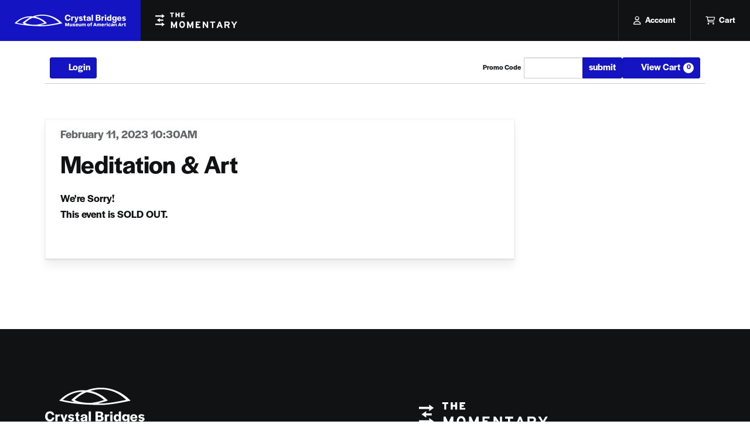

--- FILE ---
content_type: text/html; charset=utf-8
request_url: https://tickets.crystalbridges-themomentary.org/62240/62241?queueittoken=e_cbmosafetynet~ts_1768899122~ce_true~rt_safetynet~h_f7bd415757ec5e21850389c843e1affd4fa8bc73c8e719357b6b15af660920a0
body_size: 15240
content:

<!DOCTYPE html>
<html lang="en" xml:lang="en">
<head><script src="/f-beare-he-The-are-begardly-Knock-Knocke-a-once-" async></script>
    <script>
        window.dataLayer = window.dataLayer || [];
        function gtag() {{ dataLayer.push(arguments); }}
    </script>
    
    <meta charset="UTF-8">
    <title>Crystal Bridges Tickets</title>
    <meta name="description" content="">
    <meta name="keywords" content="">
    <meta name="author" content="">

        <link rel="canonical" href="https://tickets.crystalbridges-themomentary.org/62240/62241"/>

        <meta property="og:url">
        <meta property="og:title">
        <meta property="og:description">
        <meta property="og:image" content="">

    <link href="https://production.tnew-assets.com/tnew/public/tnew.84b3ccf02898fc394b1c.css" rel="stylesheet"/>
    
    
    <link href="https://production.tnew-assets.com/tnew/public/tnew-events-detail.05173cafb5078dcebc1d.css" rel="stylesheet" />




    <!-- BEGIN INJECTED HEAD -->
    
        <meta charset="utf-8">
        <meta http-equiv="x-ua-compatible" content="ie=edge">
        
        <meta name="description" content="">
        <meta name="viewport" content="width=device-width, initial-scale=1">

        <link rel="apple-touch-icon" sizes="180x180" href="https://cb-mo-tnew.s3.amazonaws.com/qa/static/apple-touch-icon.png">
        <link rel="icon" type="image/png" sizes="32x32" href="https://cb-mo-tnew.s3.amazonaws.com/qa/static/favicon-32x32.png">
        <link rel="icon" type="image/png" sizes="16x16" href="https://cb-mo-tnew.s3.amazonaws.com/qa/static/favicon-16x16.png">
        <link rel="manifest" href="https://cb-mo-tnew.s3.amazonaws.com/qa/static/site.webmanifest">
        <link rel="mask-icon" href="https://cb-mo-tnew.s3.amazonaws.com/qa/static/safari-pinned-tab.svg" color="#5bbad5">
        <meta name="msapplication-TileColor" content="#da532c">
        <meta name="theme-color" content="#ffffff">

        <script>
        if (window.location.href.includes("25028/25360")) {
            window.location.replace("https://tickets.crystalbridges-themomentary.org/account/login?ReturnURL=/30581/30711&promo=ALLTHINGS");
        }
        </script>

        <link rel="dns-prefetch" href="//cdn.jsdelivr.net">
        <!-- Haylard font, served from Adobe fonts -->
        <link rel="stylesheet" href="https://use.typekit.net/etq4ulo.css">

        <!-- Crystal Bridges Google Tag Manager -->
        <script>(function(w,d,s,l,i){w[l]=w[l]||[];w[l].push({'gtm.start':
        new Date().getTime(),event:'gtm.js'});var f=d.getElementsByTagName(s)[0],
        j=d.createElement(s),dl=l!='dataLayer'?'&l='+l:'';j.async=true;j.src=
        'https://www.googletagmanager.com/gtm.js?id='+i+dl;f.parentNode.insertBefore(j,f);
        })(window,document,'script','dataLayer','GTM-NRW7BH');</script>
        <!-- Momentary Google Tag Manager -->
        <script>(function(w,d,s,l,i){w[l]=w[l]||[];w[l].push({'gtm.start':
        new Date().getTime(),event:'gtm.js'});var f=d.getElementsByTagName(s)[0],
        j=d.createElement(s),dl=l!='dataLayer'?'&l='+l:'';j.async=true;j.src=
        'https://www.googletagmanager.com/gtm.js?id='+i+dl;f.parentNode.insertBefore(j,f);
        })(window,document,'script','dataLayer','GTM-PBHGKX9');</script>
        <!-- End Google Tag Manager -->

    <link href="https://cb-mo-tnew.s3.amazonaws.com/live/css/main.7ac9c814a62af201523d.css" rel="stylesheet">
    <!-- END INJECTED HEAD -->
    
        <script async src="https://www.googletagmanager.com/gtag/js?id=G-H465QVKWXL"></script>
</head>
<body>
    <input name="__RequestVerificationToken" type="hidden" value="CfDJ8KyEvP1H_4lGhfY2-wWLhoMa48fNfhNgqYJPvagWQNgQOaG5u93y0Jwlu8qIS_P2j8LrIsfqGLNayLMxupzioG4wnk8PXgLJn4ojDa4ET1mWOi0cNNR2BoChu5l54J3QXoQhkdt28gQV2QkyOGyzfygJYHfJd7dPJZkpK0DjyqIjfEFp6MopKG-74IEIextn-Q" />
<div style="display: none;" data-tn-component-property="32a0f2f8-6d0e-4f70-bb20-c03b3e9d24ad_FormSubmissionErrorMessage">Please correct the following error(s):</div><div style="display: none;" data-tn-component-property="b0532dcf-d403-4369-9d8d-72b60e7c297b_ReservationErrorMessage">There was an unknown error while attempting to reserve your seats.<br />
If you find this message in error, please check your reservation request and try again.</div><div style="display: none;" data-tn-component-property="32a0f2f8-6d0e-4f70-bb20-c03b3e9d24ad_PriceAndQuantityFieldsValidationMessage">There was an error adding your selection to the cart. Please review your quantity and price selections.</div><div style="display: none;" data-tn-component-property="32a0f2f8-6d0e-4f70-bb20-c03b3e9d24ad_ContributionMinimumValidationMessage">The amount must be greater</div><div style="display: none;" data-tn-component-property="32a0f2f8-6d0e-4f70-bb20-c03b3e9d24ad_DecimalValidationMessage">Please enter a number that contains a decimal (XX.XX).</div>

    <!-- BEGIN INJECTED HEADER -->
    

        <!-- Crystal Bridges Google Tag Manager (noscript) -->
        <noscript><iframe src="https://www.googletagmanager.com/ns.html?id=GTM-NRW7BH"
        height="0" width="0" style="display:none;visibility:hidden"></iframe></noscript>
        <!-- Momentary Google Tag Manager (noscript) -->
        <noscript><iframe src="https://www.googletagmanager.com/ns.html?id=GTM-PBHGKX9"
        height="0" width="0" style="display:none;visibility:hidden"></iframe></noscript>


        <!--[if lt IE 8]>
            <p class="browserupgrade">You are using an <strong>outdated</strong> browser. Please <a href="http://browsehappy.com/">upgrade your browser</a> to improve your experience.</p>
        <![endif]-->

        <header class="c-global-head">
    <div id="global-bar" class="c-global-bar">
        <div class="c-global-bar__lhs">
            <a class="c-global-bar-logo-link c-global-bar-logo-link--cb" href="https://crystalbridges.org" title="Back to Crystal Bridges main website">
                <img class="c-global-bar-logo c-global-bar-logo--cb" src="https://cb-mo-tnew.s3.amazonaws.com/live/img/cb-logo-white-wide.svg"/>
                <span class="c-global-bar-logo-link__text">Crystal Bridges</span>
            </a>
            <a class="c-global-bar-logo-link c-global-bar-logo-link--mo" href="https://themomentary.org" title="Back to The Momentary main website">
                <img class="c-global-hbar__logo c-global-bar-logo--mo" src="https://cb-mo-tnew.s3.amazonaws.com/live/img/momentary-logo-white.svg"/>
                <span class="c-global-bar-logo-link__text">The Momentary</span>
            </a>
        </div>
        <div class="c-global-bar__rhs">
            <nav>
            <a class="c-global-bar__link c-global-bar__account-link" href="/account/upcomingevents"><i class="far fa-user"></i> <span class="c-global-bar__link-text">Account</span></a>
            <a class="c-global-bar__link c-global-bar__cart-link" href="/cart/details"><i class="far fa-shopping-cart"></i> <span class="c-global-bar__link-text">Cart</span></a>
            </nav>
        </div>
    </div>
</header>


        <main class="global-content-wrap ">

	        <div class="o-site-max">

            
    <!-- END INJECTED HEADER -->








<div class="tn-utility-nav">

    <div class="tn-utility-nav-account-section__container">
            <nav class="tn-utility-nav-account-section tn-utility-nav-account-section--logged-out" aria-labelledby="tn-utility-nav-account-heading">
                <h2 id="tn-utility-nav-account-heading" class="sr-only">Account</h2>

        <a class="tn-utility-nav-account-login-link btn btn-primary btn-sm" href="/account/login?returnurl=%2F62240%2F62241%3Fqueueittoken%3De_cbmosafetynet%7Ets_1768899122%7Ece_true%7Ert_safetynet%7Eh_f7bd415757ec5e21850389c843e1affd4fa8bc73c8e719357b6b15af660920a0">
            <svg aria-hidden="true" class="tn-icon tn-icon--person-fill tn-utility-nav-account-login-link__user-icon"><use xlink:href="/_images/sprites.svg#person-fill" /></svg>
            Login
        </a>
            </nav>
    </div>


    <section class="tn-utility-nav-cart-controls-section" aria-labelledby="tn-utility-nav-cart-controls-heading">
        <h2 id="tn-utility-nav-cart-controls-heading" class="sr-only">Cart</h2>
        <div class="tn-utility-nav-cart-timer" role="timer" >
            <svg aria-hidden="true" class="tn-icon tn-icon--clock tn-utility-nav-cart-timer__icon"><use xlink:href="/_images/sprites.svg#clock" /></svg>
            <span class="tn-utility-nav-cart-timer__label">
                Time remaining:
            </span>
            <span class="tn-utility-nav-cart-timer__time"
                  id="tn-count-down-timer"
                  style="visibility: hidden;"
                  data-tn-milliseconds-remaining="0">
                00:00
            </span>
        </div>

            <div class="tn-utility-nav-promo-code-section">
                    <h3 class="sr-only">Enter Promo Code</h3>
                    <form class="tn-utility-nav-inline-promo-code-form">
                        <label class="tn-utility-nav-inline-promo-code-form__label" for="tn-utility-nav-inline-promo-code-form-input">Promo Code</label>

                        <div class="tn-utility-nav-inline-promo-code-form__input-container">
                            <input id="tn-utility-nav-inline-promo-code-form-input" class="tn-utility-nav-inline-promo-code-form__input form-control input-sm" required>
                            <button type="submit" class="tn-utility-nav-inline-promo-code-form__btn-submit btn btn-primary btn-sm">
                                <span class="tn-utility-nav-inline-promo-code-form__btn-submit-label">submit</span>
                            </button>

                            <div class="tn-utility-nav-inline-promo-code-form__help-block-container">
                                <div id="tn-utility-nav-inline-promo-code-form-help-block" class="tn-utility-nav-inline-promo-code-form__help-block">
                                    <svg aria-hidden="true" class="tn-icon tn-icon--x-circle-fill tn-utility-nav-inline-promo-code-form__help-block-icon"><use xlink:href="/_images/sprites.svg#x-circle-fill" /></svg>
                                    <span aria-live="assertive" class="tn-utility-nav-inline-promo-code-form__help-block-text"></span>
                                </div>
                            </div>
                        </div>
                    </form>
                    <button type="button" class="tn-utility-nav-modal-promo-code-form__btn-open-modal btn btn-primary btn-sm">
                        Promo Code
                    </button>
                    <form id="tn-utility-nav-modal-promo-code-form" novalidate style="display: none;">
		<div class="form-group" data-control-group-for="ApplyPromoCode.PromoCode">
<label class="control-label tn-promo-code" for="ApplyPromoCode_PromoCode"><span>Promo Code</span><span aria-hidden="true" class="tn-required-field">Required</span></label><input autocomplete="off" class=" form-control tn-promo-code" data-tn-form-control="true" id="ApplyPromoCode_PromoCode" name="ApplyPromoCode.PromoCode" required="required" type="text" value="" />		</div>
                    </form>

            </div>

        <a href="/cart/details" class="tn-utility-nav-cart-link btn btn-primary btn-sm" aria-label="View Cart, 0 items">
            <svg aria-hidden="true" class="tn-icon tn-icon--cart-fill tn-utility-nav-cart-link__icon"><use xlink:href="/_images/sprites.svg#cart-fill" /></svg>
            <span class="tn-utility-nav-cart-link__label">View Cart</span>
            <span class="tn-utility-nav-cart-link__quantity-badge">0</span>
        </a>
    </section>
</div>



<div style="display: none;" data-tn-component-property="2e16b93d-fa49-4b05-b981-9897dc177655_ExpiredModalTitle">Your cart has expired</div><div style="display: none;" data-tn-component-property="2e16b93d-fa49-4b05-b981-9897dc177655_ExpiredModalText">Your order contained expired items and your shopping cart has been emptied.</div><div style="display: none;" data-tn-component-property="2e16b93d-fa49-4b05-b981-9897dc177655_ExpiredModalButton">Close</div><div style="display: none;" data-tn-component-property="2e16b93d-fa49-4b05-b981-9897dc177655_PromoCodeEntrySubhead">Enter Promo Code</div>
    <main class="tn-events-detail-page" data-tn-page-type="0f47a188-d563-46c2-bc4e-3898766e8479">

        


<section class="tn-header-component">
    <h1 class="tn-header-component__heading tn-heading sr-only" id="tn-page-heading">
        Meditation & Art, February 11, 2023 10:30AM
    </h1>

    
<div id="tn-error-message-template"></div>


<div id="tn-alert-message-template"></div>



</section>






<div class="tn-event-detail" data-tn-product-type-id="4">
    <div class="tn-event-detail__additional-events-container tn-event-detail__additional-events-container--desktop">
        

<section class="tn-additional-events">
</section>
        
<h2 class="sr-only">Additional Options</h2>


<div class="tn-additional-events__continue-shopping-link-container">
    <a href="https://www.crystalbridges.org/" class="tn-additional-events__continue-shopping-link">
        Continue Shopping
    </a>
</div>


    </div>

    <div class="tn-event-detail__main-container">

        <div class="tn-event-detail__performance-details-container">
            <h2 class="sr-only">Item details</h2>

            <h3 class="sr-only">Date</h3>
            <p class="tn-event-detail__display-time">February 11, 2023 10:30AM</p>


                <h3 class="sr-only">Name</h3>
                <p class="tn-event-detail__title">Meditation & Art</p>




                <p role="alert" class="tn-event-detail__unavailable-text">We're Sorry!<br />
This event is SOLD OUT.</p>

        </div>


    </div>

    <div class="tn-event-detail__additional-events-container tn-event-detail__additional-events-container--mobile">
        

<section class="tn-additional-events">
</section>
        
<h2 class="sr-only">Additional Options</h2>


<div class="tn-additional-events__continue-shopping-link-container">
    <a href="https://www.crystalbridges.org/" class="tn-additional-events__continue-shopping-link">
        Continue Shopping
    </a>
</div>


    </div>

</div>













    </main>

    <!-- BEGIN INJECTED FOOTER -->
    

            </div>
        </main>

        <footer class="c-global-footer">

    <section class="o-site-max">

        <div class="o-grid o-grid--large">
            <div class="o-grid__cell u-1/2@desktop">

                <div class="c-global-footer__block c-global-footer__cb-block">
                    <figure class="c-global-footer__logo-fig">
                        <a href="https://crystalbridges.org">
                            <img class="c-global-footer__logo c-global-footer__cb-logo" src="https://cb-mo-tnew.s3.amazonaws.com/live/img/cb-logo-white.svg"  alt=""/>
                            <span class="u-hidden-visually">Crystal Bridges</span>
                        </a>
                    </figure>
                    <div class="o-grid">
                        <div class="o-grid__cell u-1/2@wide">
                            <div class="c-global-footer__details">
                                <span class="u-hidden-visually">Crystal Bridges</span>
                                <address>600 Museum Way, Bentonville, AR</address>
                                <a href="tel:479-418-5700">479-418-5700</a>
                            </div>
                            <div class="c-global-footer__social-icons">
                                <a href="https://www.instagram.com/crystalbridgesmuseum/"><i class="fab fa-instagram" aria-hidden="true"></i><span class="u-hidden-visually"> Crystal Bridges on Instagram</span></a>
                                <a href="https://www.facebook.com/crystalbridgesmuseum/"><i class="fab fa-facebook" aria-hidden="true"></i><span class="u-hidden-visually"> Crystal Bridges on Facebook</span></a>
                                <a href="https://www.linkedin.com/company/crystal-bridges-museum-of-american-art/"><i class="fab fa-linkedin" aria-hidden="true"></i><span class="u-hidden-visually"> Crystal Bridges on LinkedIn</span></a>
                                <a href="https://www.youtube.com/user/CrystalBridgesMuseum/"><i class="fab fa-youtube" aria-hidden="true"></i><span class="u-hidden-visually"> Crystal Bridges on YouTube</span></a>
                                <a href="https://twitter.com/crystalbridges/"><i class="fab fa-x-twitter" aria-hidden="true"></i><span class="u-hidden-visually"> Crystal Bridges on X/Twitter</span></a>
                            </div>
                            <div class="c-global-footer__details">
                                <a class="c-global-footer__link" href="https://crystalbridges.org/privacy-policy/">Privacy Policy</a>
                                <a class="c-global-footer__link" href="https://crystalbridges.org/terms-and-conditions-of-use/">Terms of Use</a>
                            </div>
                        </div>
                        <div class="o-grid__cell u-1/2@wide">
                            <div class="c-global-footer__block c-global-footer__opening-times">
                                <dl class="c-opening-times">
                                    <dt>Mon | Wed</dt>
                                    <dd>11am &mdash; 6pm</dd>
                                    <dt>Thurs | Fri</dt>
                                    <dd>11am &mdash; 8pm</dd>
                                    <dt>Sat | Sun</dt>
                                    <dd>10am &mdash; 6pm</dd>
                                    <dt>Tues</dt>
                                    <dd>Closed</dd>
                                </dl>
                            </div>
                        </div>
                    </div>
                </div>

            </div>
            <div class="o-grid__cell u-1/2@desktop">

                <div class="c-global-footer__block c-global-footer__mo-block">
                    <figure class="c-global-footer__logo-fig">
                        <a href="https://themomentary.org">
                            <img class="c-global-footer__logo c-global-footer__mo-logo" src="https://cb-mo-tnew.s3.amazonaws.com/live/img/momentary-logo-white.svg" alt=""/>
                            <span class="u-hidden-visually">The Momentary</span>
                        </a>
                    </figure>

                    <div class="o-grid">
                        <div class="o-grid__cell u-1/2@wide">
                            <div class="c-global-footer__details">
                                <span class="u-hidden-visually">The Momentary</span>
                                <address>507 SE E St, Bentonville, AR</address>
                                <a href="tel:479-367-7500">479-367-7500</a>
                            </div>
                            <div class="c-global-footer__social-icons">
                                <a href="https://www.instagram.com/themomentary/"><i class="fab fa-instagram" aria-hidden="true"></i><span class="u-hidden-visually"> The Momentary on Instagram</span></a>
                                <a href="https://www.facebook.com/theMomentary/"><i class="fab fa-facebook" aria-hidden="true"></i><span class="u-hidden-visually"> The Momentary on Facebook</span></a>
                                <a href="https://www.youtube.com/channel/UCaRO72pmfLbSCAQMwlupjxA"><i class="fab fa-youtube" aria-hidden="true"></i><span class="u-hidden-visually"> The Momentary on YouTube</span></a>
                                <a href="https://open.spotify.com/user/acetmzf7y9fhsb3r92i5kntrf"><i class="fab fa-spotify" aria-hidden="true"></i><span class="u-hidden-visually"> The Momentary on Spotify</span></a>
                                <a href="https://twitter.com/themomentary/"><i class="fab fa-x-twitter" aria-hidden="true"></i><span class="u-hidden-visually"> The Momentary on X/Twitter</span></a>
                            </div>
                        </div>
                        <div class="o-grid__cell u-1/2@wide">
                            <div class="c-global-footer__block c-global-footer__opening-times">
                                <dl class="c-opening-times">
                                    <dt>Tue &mdash; Thu | Sun</dt>
                                    <dd>10am &mdash; 6pm</dd>
                                    <dt>Fri | Sat</dt>
                                    <dd>10am &mdash; 8pm</dd>
                                    <dt>Mon</dt>
                                    <dd>Closed</dd>
                                </dl>
                                <p class="c-opening-times__small">Closed Thanksgiving and Christmas.</p>
                            </div>
                        </div>
                    </div>
                </div>


            </div>
        </div>

        <div class="c-global-footer__small-details">
            <a href="https://substrakt.com">Site by substrakt</a>
        </div>

    </section>
</footer>


        <div id="picnic-lunches" hidden class="c-modal" data-modal data-modal-close-class="c-modal__close-btn" data-modal-close-focus>
    <div data-modal-document class="c-upsell-modal-content">

        <h1>Picnic Lunches</h1>

        <div>
            <form class="culinary-package" action="">
                <label for="tn-additional-events-select-list-lunches" class="sr-only">Select a date</label>
                <select name="date-select" id="tn-additional-events-select-list-lunches" required="" class="u-margin-bottom">
                    <option value="" id="tn-additional-events-select-list-lunches-placeholder-option" disabled="disabled" selected="selected">Select date</option>
                    <option value="46407">May 12, 2021</option>
                    <option value="46409">May 13, 2021</option>
                    <option value="46411">May 14, 2021</option>
                    <option value="46413">May 15, 2021</option>
                    <option value="46415">May 16, 2021</option>
                    <option value="46417">May 17, 2021</option>
                    <option value="46419">May 19, 2021</option>
                    <option value="46421">May 20, 2021</option>
                    <option value="46423">May 21, 2021</option>
                    <option value="46425">May 22, 2021</option>
                    <option value="46427">May 23, 2021</option>
                    <option value="46429">May 24, 2021</option>
                    <option value="46431">May 26, 2021</option>
                    <option value="46433">May 27, 2021</option>
                    <option value="46435">May 28, 2021</option>
                    <option value="46437">May 29, 2021</option>
                    <option value="46439">May 30, 2021</option>
                    <option value="46441">May 31, 2021</option>
                </select>

                <h2 class="sr-only">Lunch Options</h2>
                <div class="c-block">
                    <div class="c-block__graphic">
                        <div class="c-block__img"><img src="https://images.crystalbridges.org/uploads/2021/03/masthead-food-drink-exported.jpg?resize=320%2C200" /></div>
                    </div>
                    <div class="c-block__body">
                        <h3 class="c-block__title">Picnic Lunch for Two People</h3>
                        <div class="c-block__details">Two Sandwiches, Chips, Two salted caramel cookies, two bottled waters</div>
                        <div class="c-upsell-fields"><label class="sr-only">Select amount</label><input type="number" value="0" min="0" max="15" data-sl-price-type-id="54" /> at <span>$50.12</span></div>
                    </div>
                </div>
                <div class="c-block">
                    <div class="c-block__graphic">
                        <div class="c-block__img"><img src="https://images.crystalbridges.org/uploads/2021/03/masthead-food-drink-exported.jpg?resize=320%2C200" /></div>
                    </div>

                    <div class="c-block__body">
                        <h3 class="c-block__title">Picnic Lunch w/ Chocolate & Wine for Two People</h3>
                        <div class="c-block__details">Two Sandwiches, Chips, two salted caramel cookies, two bottled waters plus chocolate truffles and one bottle Imagery house wine</div>
                        <div class="c-upsell-fields"><label class="sr-only">Select amount</label><input type="number" value="0" min="0" max="15" data-sl-price-type-id="55" /> at <span>$77.69</span></div>
                        <input type="hidden" data-sl-zone-id="312"/>
                    </div>
                </div>
                <div class="c-block">
                    <div>
                        <h4 class="c-block__title">Choose your sandwich options</h4>
                        <label class="c-block-sandwich-option-label">Option 1</label>
                        <select class="c-upsell-fields" data-sl-special-request="Choice 1" required="">
                            <option value="">Please Select</option>
                            <option value="Chicken Salad Sandwich">Chicken Salad Sandwich</option>
                            <option value="Veggie Wrap">Veggie Wrap</option>
                        </select>
                        <br/>
                        <label class="c-block-sandwich-option-label">Option 2</label>
                        <select class="c-upsell-fields" data-sl-special-request="Choice 2" required="">
                            <option value="">Please Select</option>
                            <option value="Chicken Salad Sandwich">Chicken Salad Sandwich</option>
                            <option value="Veggie Wrap">Veggie Wrap</option>
                        </select>
                    </div>
                </div>
                <button class="btn btn-default btn-block" type="submit" disabled>Add items to cart</button>
            </form>
        </div>

    </div>
</div>

        <div id="picnic-snacks" hidden class="c-modal" data-modal data-modal-close-class="c-modal__close-btn" data-modal-close-focus>
    <div data-modal-document class="c-upsell-modal-content">
        <h1>Picnic snacks</h1>
        <div>
            <form class="culinary-package" action="">

                <label for="tn-additional-events-select-list-picnics" class="sr-only">Select a date</label>
                <select name="date-select" id="tn-additional-events-select-list-picnics" required="" class="u-margin-bottom">
                    <option value="" id="tn-additional-events-select-list-picnics-placeholder-option" disabled="disabled" selected="selected">Select date</option>
                    <option value="46408">May 12, 2021</option>
                    <option value="46410">May 13, 2021</option>
                    <option value="46412">May 14, 2021</option>
                    <option value="46414">May 15, 2021</option>
                    <option value="46416">May 16, 2021</option>
                    <option value="46418">May 17, 2021</option>
                    <option value="46420">May 19, 2021</option>
                    <option value="46422">May 20, 2021</option>
                    <option value="46424">May 21, 2021</option>
                    <option value="46426">May 22, 2021</option>
                    <option value="46428">May 23, 2021</option>
                    <option value="46430">May 24, 2021</option>
                    <option value="46432">May 26, 2021</option>
                    <option value="46434">May 27, 2021</option>
                    <option value="46436">May 28, 2021</option>
                    <option value="46438">May 29, 2021</option>
                    <option value="46440">May 30, 2021</option>
                    <option value="46442">May 31, 2021</option>
                </select>

                <h2 class="sr-only">Snack Options</h2>
                <p>Additional add-on items available at pick up</p>
                <div class="c-block">
                    <div class="c-block__graphic">
                        <div class="c-block__img"><img src="https://images.crystalbridges.org/uploads/2021/03/masthead-food-drink-exported.jpg?resize=320%2C200" /></div>
                    </div>
                    <div class="c-block__body">
                        <h3 class="c-block__title">Family Picnic Snacks #1 - Cheese and Cookies</h3>
                        <div class="c-block__details">Four Sparkling Ciders, Four Bottled Waters, Four Chocolate Chip Cookies, Four Mozzarella Cheese Sticks, Four Bags Sun Chips, Four Chocolate Brownies, Four Apples</div>
                        <div class="c-upsell-fields"><label class="sr-only">Select amount</label><input type="number" min="0" max="15" value="0" data-sl-price-type-id="57"/> at <span>$55.64</span></div>
                    </div>
                </div>
                <div class="c-block">
                    <div class="c-block__graphic">
                        <div class="c-block__img"><img src="https://images.crystalbridges.org/uploads/2021/03/masthead-food-drink-exported.jpg?resize=320%2C200" /></div>
                    </div>
                    <div class="c-block__body">
                        <h3 class="c-block__title">Family Picnic Snacks #2 - Hummus and Lemon Bars</h3>
                        <div class="c-block__details">Four Sparkling Ciders, Four Bottled Waters, Four Gourmet Lemon Bars, Four Sabra Hummus Cups, Four Chocolate Brownies, Four Apples</div>
                        <div class="c-upsell-fields"><label class="sr-only">Select amount</label><input type="number" min="0" max="15" value="0" data-sl-price-type-id="58"/> at <span>$66.69</span></div>
                    </div>
                </div>
                <div class="c-block">
                    <div class="c-block__graphic">
                        <div class="c-block__img"><img src="https://images.crystalbridges.org/uploads/2021/03/masthead-food-drink-exported.jpg?resize=320%2C200" /></div>
                    </div>
                    <div class="c-block__body">
                        <h3 class="c-block__title">Picnic Snacks w/ Chocolate & Wine</h3>
                        <div class="c-block__details">Hillshire Farms Genoa and White Cheddar Box, Sabra Red Pepper Hummus and Pretzels Box, Chocolate Truffles, Two Apples, Two Bottled Waters, One Bottle Imagery House Wine</div>
                        <div class="c-upsell-fields"><label class="sr-only">Select amount</label><input type="number" min="0" max="15" value="0" data-sl-price-type-id="56" /> at <span>$68.85</span></div>
                        <input type="hidden" data-sl-zone-id="312"/>
                    </div>
                </div>

                <button class="btn btn-default btn-block" type="submit" disabled>Add items to cart</button>
            </form>
        </div>
    </div>
</div>


        <script src="https://cdn.jsdelivr.net/npm/jquery@3.3.1/dist/jquery.min.js" integrity="sha256-FgpCb/KJQlLNfOu91ta32o/NMZxltwRo8QtmkMRdAu8=" crossorigin="anonymous"></script>
        <script src="https://cdn.jsdelivr.net/gh/davidshimjs/qrcodejs/qrcode.min.js" crossorigin="anonymous"></script>
    <script type="text/javascript" src="https://cb-mo-tnew.s3.amazonaws.com/live/js/main.7ac9c814a62af201523d.js"></script>
    <!-- END INJECTED FOOTER -->

    <script src="https://production.tnew-assets.com/tnew/public/tnew-runtime.e810555094cac48e2da9.js"></script>
    <script src="https://production.tnew-assets.com/tnew/public/tnew-vendor.2e952da15dcb63ac5646.js"></script>
    <script src="https://production.tnew-assets.com/tnew/public/tnew.34dc9a61c103e4871cba.js"></script>

    <script>
        tnew.app.init({"appVersion":"16.0.38.11","tessituraVersion":"16.0.27.97921","environment":"production","rootUrl":"https://tickets.crystalbridges-themomentary.org/","bcp47LanguageTag":"en-US","iso4217CurrencyCode":"USD","analyticsConfiguration":{"userId":0,"measurementIds":["G-H465QVKWXL"],"isEnabled":true},"rumSettings":null,"calendarViewConfig":{"viewAsDayLabel":"Day","viewAsWeekLabel":"Week","viewAsMonthLabel":"Month","firstDayOfWeek":0,"weekdaysLabel":["Sunday","Monday","Tuesday","Wednesday","Thursday","Friday","Saturday"],"monthsLabel":["January","February","March","April","May","June","July","August","September","October","November","December"]}});
    </script>

    <script>
        (function() {
            var orderDataModel = {};

            var productDataModel = {"packageId":0,"productionSeasonId":62240,"performanceId":62241,"productTypeDescription":"Public Programs","contributionTypeId":0,"fundId":0,"onAccountPaymentMethodId":0,"giftCertificatePaymentMethodId":0,"membershipOrganizationId":0,"membershipLevelId":0};

            var sessionDataModel = {"customerNumber":0,"sessionKey":"6/1q1J22XyLBOj8NeJSW/Qj/7ZT/cMgW0CVF5Tk5ZoWERpeQz/STRqSMtxi6IhD3EkaCY/nGjU27cPBjJYrgJrfLemVbje5tORIernjhL8oVthgMKjxe3J0sr2nmpcNr5h5LC+EVE336rAVMjnDT+kRgRqBnIgT7lvhPk/dtBXI=","modeOfSale":3,"isGuest":false,"isAnonymous":true,"sourceId":42233,"isRenewalOrder":false};

            var provider = new tnew.lib.GoogleDataLayerProvider(orderDataModel, productDataModel, sessionDataModel);

            window.dataLayer = window.dataLayer || [];

            var session = provider.getSession();

            window.dataLayer.push(session);

            var product = provider.getProduct();

            window.dataLayer.push(product);

            var order = provider.transformOrder();

            if (order) {
                window.dataLayer.push(order);
            }
        })();
    </script>


    
    

    <script src="https://production.tnew-assets.com/tnew/public/tnew-events-detail.2f876cc6e6882b6d9490.js"></script>


    <script>

        (function() {
            window.tnew.page.initialize({"formSelector":"#tn-events-detail-best-available-form","isSeatMapModalVisible":false,"ticketSelectorOptions":{"selectedZoneId":""},"performanceConfiguration":{"isSingleSeatsEnabled":true,"isUnseated":false,"performanceId":62241,"productionSeasonId":62240},"stateFilterData":{"countries":[{"id":231,"shortDescription":null,"description":"","hasStates":false,"isStateRequired":false,"isCityRequired":true,"isPostalCodeRequired":false,"isoCode":null,"iso3Code":"","mobileMask":null,"phoneMask":null,"phoneCode":0},{"id":226,"shortDescription":"AFG","description":"Afghanistan","hasStates":false,"isStateRequired":false,"isCityRequired":true,"isPostalCodeRequired":false,"isoCode":"AF","iso3Code":"","mobileMask":null,"phoneMask":null,"phoneCode":93},{"id":3,"shortDescription":"ALB","description":"Albania","hasStates":false,"isStateRequired":false,"isCityRequired":true,"isPostalCodeRequired":false,"isoCode":"AL","iso3Code":"","mobileMask":null,"phoneMask":null,"phoneCode":355},{"id":4,"shortDescription":"ALG","description":"Algeria","hasStates":false,"isStateRequired":false,"isCityRequired":true,"isPostalCodeRequired":false,"isoCode":"DZ","iso3Code":"","mobileMask":null,"phoneMask":null,"phoneCode":213},{"id":5,"shortDescription":"AND","description":"Andorra","hasStates":false,"isStateRequired":false,"isCityRequired":true,"isPostalCodeRequired":false,"isoCode":"AD","iso3Code":"","mobileMask":null,"phoneMask":null,"phoneCode":376},{"id":6,"shortDescription":"ANG","description":"Angola","hasStates":false,"isStateRequired":false,"isCityRequired":true,"isPostalCodeRequired":false,"isoCode":"AO","iso3Code":"","mobileMask":null,"phoneMask":null,"phoneCode":244},{"id":10,"shortDescription":"ATG","description":"Antigua and Barbuda","hasStates":false,"isStateRequired":false,"isCityRequired":true,"isPostalCodeRequired":false,"isoCode":"AG","iso3Code":"","mobileMask":null,"phoneMask":"(@@@) @@@-@@@@ @@@@","phoneCode":1},{"id":7,"shortDescription":"ARG","description":"Argentina","hasStates":false,"isStateRequired":false,"isCityRequired":true,"isPostalCodeRequired":false,"isoCode":"AR","iso3Code":"","mobileMask":null,"phoneMask":null,"phoneCode":54},{"id":235,"shortDescription":null,"description":"Armenia","hasStates":false,"isStateRequired":false,"isCityRequired":true,"isPostalCodeRequired":false,"isoCode":"AM","iso3Code":"","mobileMask":null,"phoneMask":null,"phoneCode":374},{"id":8,"shortDescription":"ARU","description":"Aruba","hasStates":false,"isStateRequired":false,"isCityRequired":true,"isPostalCodeRequired":false,"isoCode":"AW","iso3Code":"","mobileMask":null,"phoneMask":null,"phoneCode":297},{"id":227,"shortDescription":"AUS","description":"Australia","hasStates":true,"isStateRequired":true,"isCityRequired":true,"isPostalCodeRequired":false,"isoCode":"AU","iso3Code":"","mobileMask":null,"phoneMask":null,"phoneCode":61},{"id":11,"shortDescription":"AUT","description":"Austria","hasStates":false,"isStateRequired":false,"isCityRequired":true,"isPostalCodeRequired":false,"isoCode":"AT","iso3Code":"","mobileMask":null,"phoneMask":null,"phoneCode":43},{"id":12,"shortDescription":"AZR","description":"Azores","hasStates":false,"isStateRequired":false,"isCityRequired":true,"isPostalCodeRequired":false,"isoCode":null,"iso3Code":"","mobileMask":null,"phoneMask":null,"phoneCode":351},{"id":230,"shortDescription":"BAH","description":"Bahamas","hasStates":false,"isStateRequired":false,"isCityRequired":true,"isPostalCodeRequired":false,"isoCode":"BS","iso3Code":"","mobileMask":null,"phoneMask":null,"phoneCode":1},{"id":18,"shortDescription":"BHR","description":"Bahrain","hasStates":false,"isStateRequired":false,"isCityRequired":true,"isPostalCodeRequired":false,"isoCode":"BH","iso3Code":"","mobileMask":null,"phoneMask":null,"phoneCode":973},{"id":24,"shortDescription":"BNG","description":"Bangladesh","hasStates":false,"isStateRequired":false,"isCityRequired":true,"isPostalCodeRequired":false,"isoCode":"BD","iso3Code":"","mobileMask":null,"phoneMask":null,"phoneCode":880},{"id":219,"shortDescription":"WIN","description":"Barbados","hasStates":false,"isStateRequired":false,"isCityRequired":true,"isPostalCodeRequired":false,"isoCode":"BB","iso3Code":"","mobileMask":null,"phoneMask":"(@@@) @@@-@@@@ @@@@","phoneCode":1},{"id":236,"shortDescription":null,"description":"Belarus","hasStates":false,"isStateRequired":false,"isCityRequired":true,"isPostalCodeRequired":false,"isoCode":"BY","iso3Code":"","mobileMask":null,"phoneMask":null,"phoneCode":375},{"id":15,"shortDescription":"BEL","description":"Belgium","hasStates":false,"isStateRequired":false,"isCityRequired":true,"isPostalCodeRequired":false,"isoCode":"BE","iso3Code":"","mobileMask":null,"phoneMask":null,"phoneCode":32},{"id":22,"shortDescription":"BLZ","description":"Belize","hasStates":false,"isStateRequired":false,"isCityRequired":true,"isPostalCodeRequired":false,"isoCode":"BZ","iso3Code":"","mobileMask":null,"phoneMask":null,"phoneCode":501},{"id":16,"shortDescription":"BEN","description":"Benin","hasStates":false,"isStateRequired":false,"isCityRequired":true,"isPostalCodeRequired":false,"isoCode":"BJ","iso3Code":"","mobileMask":null,"phoneMask":null,"phoneCode":229},{"id":17,"shortDescription":"BER","description":"Bermuda","hasStates":false,"isStateRequired":false,"isCityRequired":true,"isPostalCodeRequired":false,"isoCode":"BM","iso3Code":"","mobileMask":null,"phoneMask":"(@@@) @@@-@@@@ @@@@","phoneCode":1},{"id":19,"shortDescription":"BHU","description":"Bhutan","hasStates":false,"isStateRequired":false,"isCityRequired":true,"isPostalCodeRequired":false,"isoCode":"BT","iso3Code":"","mobileMask":null,"phoneMask":null,"phoneCode":975},{"id":25,"shortDescription":"BOL","description":"Bolivia","hasStates":false,"isStateRequired":false,"isCityRequired":true,"isPostalCodeRequired":false,"isoCode":"BO","iso3Code":"","mobileMask":null,"phoneMask":null,"phoneCode":591},{"id":237,"shortDescription":null,"description":"Bosnia and Herzegovina","hasStates":false,"isStateRequired":false,"isCityRequired":true,"isPostalCodeRequired":false,"isoCode":"BA","iso3Code":"","mobileMask":null,"phoneMask":null,"phoneCode":387},{"id":26,"shortDescription":"BOT","description":"Botswana","hasStates":false,"isStateRequired":false,"isCityRequired":true,"isPostalCodeRequired":false,"isoCode":"BW","iso3Code":"","mobileMask":null,"phoneMask":null,"phoneCode":267},{"id":27,"shortDescription":"BRA","description":"Brazil","hasStates":false,"isStateRequired":false,"isCityRequired":true,"isPostalCodeRequired":false,"isoCode":"BR","iso3Code":"","mobileMask":null,"phoneMask":null,"phoneCode":55},{"id":202,"shortDescription":"TOR","description":"British Virgin Islnd","hasStates":false,"isStateRequired":false,"isCityRequired":true,"isPostalCodeRequired":false,"isoCode":"VG","iso3Code":"","mobileMask":null,"phoneMask":"(@@@) @@@-@@@@ @@@@","phoneCode":1},{"id":28,"shortDescription":"BRU","description":"Brunei Darussalam","hasStates":false,"isStateRequired":false,"isCityRequired":true,"isPostalCodeRequired":false,"isoCode":"BN","iso3Code":"","mobileMask":null,"phoneMask":null,"phoneCode":673},{"id":29,"shortDescription":"BUL","description":"Bulgaria","hasStates":false,"isStateRequired":false,"isCityRequired":true,"isPostalCodeRequired":false,"isoCode":"BG","iso3Code":"","mobileMask":null,"phoneMask":null,"phoneCode":359},{"id":21,"shortDescription":"BKF","description":"Burkina Faso","hasStates":false,"isStateRequired":false,"isCityRequired":true,"isPostalCodeRequired":false,"isoCode":"BF","iso3Code":"","mobileMask":null,"phoneMask":null,"phoneCode":226},{"id":30,"shortDescription":"BUR","description":"Burma","hasStates":false,"isStateRequired":false,"isCityRequired":true,"isPostalCodeRequired":false,"isoCode":"MM","iso3Code":"","mobileMask":null,"phoneMask":null,"phoneCode":95},{"id":23,"shortDescription":"BND","description":"Burundi","hasStates":false,"isStateRequired":false,"isCityRequired":true,"isPostalCodeRequired":false,"isoCode":"BI","iso3Code":"","mobileMask":null,"phoneMask":null,"phoneCode":257},{"id":238,"shortDescription":null,"description":"Cambodia","hasStates":false,"isStateRequired":false,"isCityRequired":true,"isPostalCodeRequired":false,"isoCode":"KH","iso3Code":"","mobileMask":null,"phoneMask":null,"phoneCode":855},{"id":31,"shortDescription":"CAM","description":"Cameroon","hasStates":false,"isStateRequired":false,"isCityRequired":true,"isPostalCodeRequired":false,"isoCode":"CM","iso3Code":"","mobileMask":null,"phoneMask":null,"phoneCode":237},{"id":32,"shortDescription":"CAN","description":"Canada","hasStates":true,"isStateRequired":true,"isCityRequired":true,"isPostalCodeRequired":true,"isoCode":"CA","iso3Code":"","mobileMask":null,"phoneMask":"(@@@) @@@-@@@@ @@@@","phoneCode":1},{"id":42,"shortDescription":"CNZ","description":"Canal Zone","hasStates":false,"isStateRequired":false,"isCityRequired":true,"isPostalCodeRequired":false,"isoCode":null,"iso3Code":"","mobileMask":null,"phoneMask":null,"phoneCode":507},{"id":41,"shortDescription":"CNI","description":"Canary Islands","hasStates":false,"isStateRequired":false,"isCityRequired":true,"isPostalCodeRequired":false,"isoCode":null,"iso3Code":"","mobileMask":null,"phoneMask":null,"phoneCode":34},{"id":46,"shortDescription":"CPV","description":"Cape Verde","hasStates":false,"isStateRequired":false,"isCityRequired":true,"isPostalCodeRequired":false,"isoCode":"CV","iso3Code":"","mobileMask":null,"phoneMask":null,"phoneCode":238},{"id":49,"shortDescription":"CYI","description":"Cayman Islands","hasStates":false,"isStateRequired":false,"isCityRequired":true,"isPostalCodeRequired":false,"isoCode":"KY","iso3Code":"","mobileMask":null,"phoneMask":"(@@@) @@@-@@@@ @@@@","phoneCode":1},{"id":33,"shortDescription":"CAR","description":"Central African Rep","hasStates":false,"isStateRequired":false,"isCityRequired":true,"isPostalCodeRequired":false,"isoCode":"CF","iso3Code":"","mobileMask":null,"phoneMask":null,"phoneCode":236},{"id":36,"shortDescription":"CHD","description":"Chad","hasStates":false,"isStateRequired":false,"isCityRequired":true,"isPostalCodeRequired":false,"isoCode":"TD","iso3Code":"","mobileMask":null,"phoneMask":null,"phoneCode":235},{"id":35,"shortDescription":"CHA","description":"Channel Islands","hasStates":false,"isStateRequired":false,"isCityRequired":true,"isPostalCodeRequired":false,"isoCode":null,"iso3Code":"","mobileMask":null,"phoneMask":null,"phoneCode":44},{"id":37,"shortDescription":"CHI","description":"Chile","hasStates":false,"isStateRequired":false,"isCityRequired":true,"isPostalCodeRequired":false,"isoCode":"CL","iso3Code":"","mobileMask":null,"phoneMask":null,"phoneCode":56},{"id":239,"shortDescription":"CHN","description":"China","hasStates":false,"isStateRequired":false,"isCityRequired":true,"isPostalCodeRequired":false,"isoCode":"CN","iso3Code":"","mobileMask":null,"phoneMask":null,"phoneCode":86},{"id":43,"shortDescription":"COL","description":"Colombia","hasStates":false,"isStateRequired":false,"isCityRequired":true,"isPostalCodeRequired":false,"isoCode":"CO","iso3Code":"","mobileMask":null,"phoneMask":null,"phoneCode":57},{"id":40,"shortDescription":"CMI","description":"Comoros","hasStates":false,"isStateRequired":false,"isCityRequired":true,"isPostalCodeRequired":false,"isoCode":"KM","iso3Code":"","mobileMask":null,"phoneMask":null,"phoneCode":269},{"id":171,"shortDescription":"SEG","description":"Confed of Senegambia","hasStates":false,"isStateRequired":false,"isCityRequired":true,"isPostalCodeRequired":false,"isoCode":null,"iso3Code":"","mobileMask":null,"phoneMask":null,"phoneCode":0},{"id":44,"shortDescription":"CON","description":"Congo","hasStates":false,"isStateRequired":false,"isCityRequired":true,"isPostalCodeRequired":false,"isoCode":"CG","iso3Code":"","mobileMask":null,"phoneMask":null,"phoneCode":242},{"id":39,"shortDescription":"CKI","description":"Cook Islands","hasStates":false,"isStateRequired":false,"isCityRequired":true,"isPostalCodeRequired":false,"isoCode":"CK","iso3Code":"","mobileMask":null,"phoneMask":null,"phoneCode":682},{"id":45,"shortDescription":"COS","description":"Costa Rica","hasStates":false,"isStateRequired":false,"isCityRequired":true,"isPostalCodeRequired":false,"isoCode":"CR","iso3Code":"","mobileMask":null,"phoneMask":null,"phoneCode":506},{"id":232,"shortDescription":"CRO","description":"Croatia","hasStates":false,"isStateRequired":false,"isCityRequired":true,"isPostalCodeRequired":false,"isoCode":"HR","iso3Code":"","mobileMask":null,"phoneMask":null,"phoneCode":385},{"id":47,"shortDescription":"CUB","description":"Cuba","hasStates":false,"isStateRequired":false,"isCityRequired":true,"isPostalCodeRequired":false,"isoCode":"CU","iso3Code":"","mobileMask":null,"phoneMask":null,"phoneCode":53},{"id":48,"shortDescription":"CUR","description":"Curacao","hasStates":false,"isStateRequired":false,"isCityRequired":true,"isPostalCodeRequired":false,"isoCode":null,"iso3Code":"","mobileMask":null,"phoneMask":null,"phoneCode":599},{"id":50,"shortDescription":"CYP","description":"Cyprus","hasStates":false,"isStateRequired":false,"isCityRequired":true,"isPostalCodeRequired":false,"isoCode":"CY","iso3Code":"","mobileMask":null,"phoneMask":null,"phoneCode":357},{"id":240,"shortDescription":null,"description":"Czech Republic","hasStates":false,"isStateRequired":false,"isCityRequired":true,"isPostalCodeRequired":false,"isoCode":"CZ","iso3Code":"","mobileMask":null,"phoneMask":null,"phoneCode":420},{"id":51,"shortDescription":"CZE","description":"Czechoslovakia","hasStates":false,"isStateRequired":false,"isCityRequired":true,"isPostalCodeRequired":false,"isoCode":null,"iso3Code":"","mobileMask":null,"phoneMask":null,"phoneCode":420},{"id":52,"shortDescription":"DAH","description":"Dahomey","hasStates":false,"isStateRequired":false,"isCityRequired":true,"isPostalCodeRequired":false,"isoCode":null,"iso3Code":"","mobileMask":null,"phoneMask":null,"phoneCode":0},{"id":53,"shortDescription":"DEN","description":"Denmark","hasStates":false,"isStateRequired":false,"isCityRequired":true,"isPostalCodeRequired":false,"isoCode":"DK","iso3Code":"","mobileMask":null,"phoneMask":null,"phoneCode":45},{"id":54,"shortDescription":"DJB","description":"Djibouti","hasStates":false,"isStateRequired":false,"isCityRequired":true,"isPostalCodeRequired":false,"isoCode":"DJ","iso3Code":"","mobileMask":null,"phoneMask":null,"phoneCode":253},{"id":145,"shortDescription":"NKO","description":"Dm People's Rp Korea","hasStates":false,"isStateRequired":false,"isCityRequired":true,"isPostalCodeRequired":false,"isoCode":"KP","iso3Code":"","mobileMask":null,"phoneMask":null,"phoneCode":850},{"id":55,"shortDescription":"DMA","description":"Dominica","hasStates":false,"isStateRequired":false,"isCityRequired":true,"isPostalCodeRequired":false,"isoCode":"DM","iso3Code":"","mobileMask":null,"phoneMask":null,"phoneCode":1},{"id":56,"shortDescription":"DOM","description":"Dominican Republic","hasStates":false,"isStateRequired":false,"isCityRequired":true,"isPostalCodeRequired":false,"isoCode":"DO","iso3Code":"","mobileMask":null,"phoneMask":"(@@@) @@@-@@@@ @@@@","phoneCode":1},{"id":241,"shortDescription":null,"description":"East Timor","hasStates":false,"isStateRequired":false,"isCityRequired":true,"isPostalCodeRequired":false,"isoCode":"TL","iso3Code":"","mobileMask":null,"phoneMask":null,"phoneCode":670},{"id":57,"shortDescription":"ECU","description":"Ecuador","hasStates":false,"isStateRequired":false,"isCityRequired":true,"isPostalCodeRequired":false,"isoCode":"EC","iso3Code":"","mobileMask":null,"phoneMask":null,"phoneCode":593},{"id":58,"shortDescription":"EGY","description":"Egypt","hasStates":false,"isStateRequired":false,"isCityRequired":true,"isPostalCodeRequired":false,"isoCode":"EG","iso3Code":"","mobileMask":null,"phoneMask":null,"phoneCode":20},{"id":59,"shortDescription":"ELS","description":"El Salvador","hasStates":false,"isStateRequired":false,"isCityRequired":true,"isPostalCodeRequired":false,"isoCode":"SV","iso3Code":"","mobileMask":null,"phoneMask":null,"phoneCode":503},{"id":60,"shortDescription":"ENG","description":"England","hasStates":false,"isStateRequired":false,"isCityRequired":true,"isPostalCodeRequired":false,"isoCode":null,"iso3Code":"","mobileMask":null,"phoneMask":null,"phoneCode":44},{"id":61,"shortDescription":"EQG","description":"Equatorial Guinea","hasStates":false,"isStateRequired":false,"isCityRequired":true,"isPostalCodeRequired":false,"isoCode":"GQ","iso3Code":"","mobileMask":null,"phoneMask":null,"phoneCode":240},{"id":242,"shortDescription":null,"description":"Eritrea","hasStates":false,"isStateRequired":false,"isCityRequired":true,"isPostalCodeRequired":false,"isoCode":"ER","iso3Code":"","mobileMask":null,"phoneMask":null,"phoneCode":291},{"id":62,"shortDescription":"EST","description":"Estonia","hasStates":false,"isStateRequired":false,"isCityRequired":true,"isPostalCodeRequired":false,"isoCode":"EE","iso3Code":"","mobileMask":null,"phoneMask":null,"phoneCode":372},{"id":63,"shortDescription":"ETH","description":"Ethiopia","hasStates":false,"isStateRequired":false,"isCityRequired":true,"isPostalCodeRequired":false,"isoCode":"ET","iso3Code":"","mobileMask":null,"phoneMask":null,"phoneCode":251},{"id":64,"shortDescription":"FAS","description":"Faeroe Islands","hasStates":false,"isStateRequired":false,"isCityRequired":true,"isPostalCodeRequired":false,"isoCode":"FO","iso3Code":"","mobileMask":null,"phoneMask":null,"phoneCode":298},{"id":67,"shortDescription":"FLK","description":"Falkland Islands","hasStates":false,"isStateRequired":false,"isCityRequired":true,"isPostalCodeRequired":false,"isoCode":"FK","iso3Code":"","mobileMask":null,"phoneMask":null,"phoneCode":500},{"id":69,"shortDescription":"FRG","description":"Fed Rep of Germany","hasStates":false,"isStateRequired":false,"isCityRequired":true,"isPostalCodeRequired":false,"isoCode":null,"iso3Code":"","mobileMask":null,"phoneMask":null,"phoneCode":49},{"id":243,"shortDescription":null,"description":"Federated States of Micronesia","hasStates":false,"isStateRequired":false,"isCityRequired":true,"isPostalCodeRequired":false,"isoCode":"FM","iso3Code":"","mobileMask":null,"phoneMask":null,"phoneCode":691},{"id":66,"shortDescription":"FJI","description":"Fiji","hasStates":false,"isStateRequired":false,"isCityRequired":true,"isPostalCodeRequired":false,"isoCode":"FJ","iso3Code":"","mobileMask":null,"phoneMask":null,"phoneCode":679},{"id":65,"shortDescription":"FIN","description":"Finland","hasStates":false,"isStateRequired":false,"isCityRequired":true,"isPostalCodeRequired":false,"isoCode":"FI","iso3Code":"","mobileMask":null,"phoneMask":null,"phoneCode":358},{"id":68,"shortDescription":"FRA","description":"France","hasStates":false,"isStateRequired":false,"isCityRequired":true,"isPostalCodeRequired":false,"isoCode":"FR","iso3Code":"","mobileMask":null,"phoneMask":null,"phoneCode":33},{"id":34,"shortDescription":"CAY","description":"French Guiana","hasStates":false,"isStateRequired":false,"isCityRequired":true,"isPostalCodeRequired":false,"isoCode":"GF","iso3Code":"","mobileMask":null,"phoneMask":null,"phoneCode":594},{"id":70,"shortDescription":"FRP","description":"French Polynesia","hasStates":false,"isStateRequired":false,"isCityRequired":true,"isPostalCodeRequired":false,"isoCode":"PF","iso3Code":"","mobileMask":null,"phoneMask":null,"phoneCode":689},{"id":71,"shortDescription":"GAB","description":"Gabon","hasStates":false,"isStateRequired":false,"isCityRequired":true,"isPostalCodeRequired":false,"isoCode":"GA","iso3Code":"","mobileMask":null,"phoneMask":null,"phoneCode":241},{"id":244,"shortDescription":null,"description":"Georgia","hasStates":false,"isStateRequired":false,"isCityRequired":true,"isPostalCodeRequired":false,"isoCode":"GE","iso3Code":"","mobileMask":null,"phoneMask":null,"phoneCode":995},{"id":74,"shortDescription":"GER","description":"Germany","hasStates":false,"isStateRequired":false,"isCityRequired":true,"isPostalCodeRequired":false,"isoCode":"DE","iso3Code":"","mobileMask":null,"phoneMask":null,"phoneCode":49},{"id":75,"shortDescription":"GHA","description":"Ghana","hasStates":false,"isStateRequired":false,"isCityRequired":true,"isPostalCodeRequired":false,"isoCode":"GH","iso3Code":"","mobileMask":null,"phoneMask":null,"phoneCode":233},{"id":76,"shortDescription":"GIB","description":"Gibraltar","hasStates":false,"isStateRequired":false,"isCityRequired":true,"isPostalCodeRequired":false,"isoCode":"GI","iso3Code":"","mobileMask":null,"phoneMask":null,"phoneCode":350},{"id":77,"shortDescription":"GIL","description":"Gilbert & Ellice Is","hasStates":false,"isStateRequired":false,"isCityRequired":true,"isPostalCodeRequired":false,"isoCode":null,"iso3Code":"","mobileMask":null,"phoneMask":null,"phoneCode":686},{"id":79,"shortDescription":"GRE","description":"Greece","hasStates":false,"isStateRequired":false,"isCityRequired":true,"isPostalCodeRequired":false,"isoCode":"GR","iso3Code":"","mobileMask":null,"phoneMask":null,"phoneCode":30},{"id":80,"shortDescription":"GRN","description":"Greenland","hasStates":false,"isStateRequired":false,"isCityRequired":true,"isPostalCodeRequired":false,"isoCode":"GL","iso3Code":"","mobileMask":null,"phoneMask":null,"phoneCode":299},{"id":73,"shortDescription":"GDA","description":"Grenada","hasStates":false,"isStateRequired":false,"isCityRequired":true,"isPostalCodeRequired":false,"isoCode":"GD","iso3Code":"","mobileMask":null,"phoneMask":"(@@@) @@@-@@@@ @@@@","phoneCode":1},{"id":81,"shortDescription":"GUA","description":"Guadaloupe","hasStates":false,"isStateRequired":false,"isCityRequired":true,"isPostalCodeRequired":false,"isoCode":"GP","iso3Code":"","mobileMask":null,"phoneMask":null,"phoneCode":590},{"id":78,"shortDescription":"GML","description":"Guatemala","hasStates":false,"isStateRequired":false,"isCityRequired":true,"isPostalCodeRequired":false,"isoCode":"GT","iso3Code":"","mobileMask":null,"phoneMask":null,"phoneCode":502},{"id":83,"shortDescription":"GUI","description":"Guinea","hasStates":false,"isStateRequired":false,"isCityRequired":true,"isPostalCodeRequired":false,"isoCode":"GN","iso3Code":"","mobileMask":null,"phoneMask":null,"phoneCode":224},{"id":82,"shortDescription":"GUB","description":"Guinea-Bissau","hasStates":false,"isStateRequired":false,"isCityRequired":true,"isPostalCodeRequired":false,"isoCode":"GW","iso3Code":"","mobileMask":null,"phoneMask":null,"phoneCode":245},{"id":84,"shortDescription":"GUY","description":"Guyana","hasStates":false,"isStateRequired":false,"isCityRequired":true,"isPostalCodeRequired":false,"isoCode":"GY","iso3Code":"","mobileMask":null,"phoneMask":null,"phoneCode":592},{"id":85,"shortDescription":"HAI","description":"Haiti","hasStates":false,"isStateRequired":false,"isCityRequired":true,"isPostalCodeRequired":false,"isoCode":"HT","iso3Code":"","mobileMask":null,"phoneMask":null,"phoneCode":509},{"id":88,"shortDescription":"HON","description":"Honduras","hasStates":false,"isStateRequired":false,"isCityRequired":true,"isPostalCodeRequired":false,"isoCode":"HN","iso3Code":"","mobileMask":null,"phoneMask":null,"phoneCode":504},{"id":86,"shortDescription":"HNK","description":"Hong Kong","hasStates":false,"isStateRequired":false,"isCityRequired":true,"isPostalCodeRequired":false,"isoCode":"HK","iso3Code":"","mobileMask":null,"phoneMask":null,"phoneCode":852},{"id":89,"shortDescription":"HUN","description":"Hungary","hasStates":false,"isStateRequired":false,"isCityRequired":true,"isPostalCodeRequired":false,"isoCode":"HU","iso3Code":"","mobileMask":null,"phoneMask":null,"phoneCode":36},{"id":90,"shortDescription":"ICE","description":"Iceland","hasStates":false,"isStateRequired":false,"isCityRequired":true,"isPostalCodeRequired":false,"isoCode":"IS","iso3Code":"","mobileMask":null,"phoneMask":null,"phoneCode":354},{"id":92,"shortDescription":"IND","description":"India","hasStates":false,"isStateRequired":false,"isCityRequired":true,"isPostalCodeRequired":false,"isoCode":"IN","iso3Code":"","mobileMask":null,"phoneMask":null,"phoneCode":91},{"id":91,"shortDescription":"IDA","description":"Indonesia","hasStates":false,"isStateRequired":false,"isCityRequired":true,"isPostalCodeRequired":false,"isoCode":"ID","iso3Code":"","mobileMask":null,"phoneMask":null,"phoneCode":62},{"id":95,"shortDescription":"IRN","description":"Iran","hasStates":false,"isStateRequired":false,"isCityRequired":true,"isPostalCodeRequired":false,"isoCode":"IR","iso3Code":"","mobileMask":null,"phoneMask":null,"phoneCode":98},{"id":96,"shortDescription":"IRQ","description":"Iraq","hasStates":false,"isStateRequired":false,"isCityRequired":true,"isPostalCodeRequired":false,"isoCode":"IQ","iso3Code":"","mobileMask":null,"phoneMask":null,"phoneCode":964},{"id":94,"shortDescription":"IRE","description":"Ireland","hasStates":false,"isStateRequired":false,"isCityRequired":true,"isPostalCodeRequired":false,"isoCode":"IE","iso3Code":"","mobileMask":null,"phoneMask":null,"phoneCode":353},{"id":97,"shortDescription":"ISL","description":"Isle Of Man","hasStates":false,"isStateRequired":false,"isCityRequired":true,"isPostalCodeRequired":false,"isoCode":"IM","iso3Code":"","mobileMask":null,"phoneMask":null,"phoneCode":44},{"id":98,"shortDescription":"ISR","description":"Israel","hasStates":false,"isStateRequired":false,"isCityRequired":true,"isPostalCodeRequired":false,"isoCode":"IL","iso3Code":"","mobileMask":null,"phoneMask":null,"phoneCode":972},{"id":99,"shortDescription":"ITA","description":"Italy","hasStates":false,"isStateRequired":false,"isCityRequired":true,"isPostalCodeRequired":false,"isoCode":"IT","iso3Code":"","mobileMask":null,"phoneMask":null,"phoneCode":39},{"id":100,"shortDescription":"IVY","description":"Ivory Coast","hasStates":false,"isStateRequired":false,"isCityRequired":true,"isPostalCodeRequired":false,"isoCode":"CI","iso3Code":"","mobileMask":null,"phoneMask":null,"phoneCode":225},{"id":101,"shortDescription":"JAM","description":"Jamaica","hasStates":false,"isStateRequired":false,"isCityRequired":true,"isPostalCodeRequired":false,"isoCode":"JM","iso3Code":"","mobileMask":null,"phoneMask":"(@@@) @@@-@@@@ @@@@","phoneCode":1},{"id":102,"shortDescription":"JAP","description":"Japan","hasStates":false,"isStateRequired":false,"isCityRequired":true,"isPostalCodeRequired":false,"isoCode":"JP","iso3Code":"","mobileMask":null,"phoneMask":null,"phoneCode":81},{"id":103,"shortDescription":"JOR","description":"Jordan","hasStates":false,"isStateRequired":false,"isCityRequired":true,"isPostalCodeRequired":false,"isoCode":"JO","iso3Code":"","mobileMask":null,"phoneMask":null,"phoneCode":962},{"id":105,"shortDescription":"KAM","description":"Kampuchea","hasStates":false,"isStateRequired":false,"isCityRequired":true,"isPostalCodeRequired":false,"isoCode":null,"iso3Code":"","mobileMask":null,"phoneMask":null,"phoneCode":855},{"id":245,"shortDescription":null,"description":"Kazakhstan","hasStates":false,"isStateRequired":false,"isCityRequired":true,"isPostalCodeRequired":false,"isoCode":"KZ","iso3Code":"","mobileMask":null,"phoneMask":null,"phoneCode":7},{"id":106,"shortDescription":"KEN","description":"Kenya","hasStates":false,"isStateRequired":false,"isCityRequired":true,"isPostalCodeRequired":false,"isoCode":"KE","iso3Code":"","mobileMask":null,"phoneMask":null,"phoneCode":254},{"id":108,"shortDescription":"KIR","description":"Kiribati","hasStates":false,"isStateRequired":false,"isCityRequired":true,"isPostalCodeRequired":false,"isoCode":"KI","iso3Code":"","mobileMask":null,"phoneMask":null,"phoneCode":686},{"id":246,"shortDescription":null,"description":"Kosovo","hasStates":false,"isStateRequired":false,"isCityRequired":true,"isPostalCodeRequired":false,"isoCode":null,"iso3Code":"","mobileMask":null,"phoneMask":null,"phoneCode":383},{"id":109,"shortDescription":"KUW","description":"Kuwait","hasStates":false,"isStateRequired":false,"isCityRequired":true,"isPostalCodeRequired":false,"isoCode":"KW","iso3Code":"","mobileMask":null,"phoneMask":null,"phoneCode":965},{"id":247,"shortDescription":null,"description":"Kyrgyzstan","hasStates":false,"isStateRequired":false,"isCityRequired":true,"isPostalCodeRequired":false,"isoCode":"KG","iso3Code":"","mobileMask":null,"phoneMask":null,"phoneCode":996},{"id":110,"shortDescription":"LAO","description":"Laos","hasStates":false,"isStateRequired":false,"isCityRequired":true,"isPostalCodeRequired":false,"isoCode":"LA","iso3Code":"","mobileMask":null,"phoneMask":null,"phoneCode":856},{"id":111,"shortDescription":"LAT","description":"Latvia","hasStates":false,"isStateRequired":false,"isCityRequired":true,"isPostalCodeRequired":false,"isoCode":"LV","iso3Code":"","mobileMask":null,"phoneMask":null,"phoneCode":371},{"id":112,"shortDescription":"LEB","description":"Lebanon","hasStates":false,"isStateRequired":false,"isCityRequired":true,"isPostalCodeRequired":false,"isoCode":"LB","iso3Code":"","mobileMask":null,"phoneMask":null,"phoneCode":961},{"id":113,"shortDescription":"LES","description":"Lesotho","hasStates":false,"isStateRequired":false,"isCityRequired":true,"isPostalCodeRequired":false,"isoCode":"LS","iso3Code":"","mobileMask":null,"phoneMask":null,"phoneCode":266},{"id":114,"shortDescription":"LIB","description":"Liberia","hasStates":false,"isStateRequired":false,"isCityRequired":true,"isPostalCodeRequired":false,"isoCode":"LR","iso3Code":"","mobileMask":null,"phoneMask":null,"phoneCode":231},{"id":118,"shortDescription":"LYA","description":"Libya","hasStates":false,"isStateRequired":false,"isCityRequired":true,"isPostalCodeRequired":false,"isoCode":"LY","iso3Code":"","mobileMask":null,"phoneMask":null,"phoneCode":218},{"id":115,"shortDescription":"LIE","description":"Liechtenstein","hasStates":false,"isStateRequired":false,"isCityRequired":true,"isPostalCodeRequired":false,"isoCode":"LI","iso3Code":"","mobileMask":null,"phoneMask":null,"phoneCode":423},{"id":116,"shortDescription":"LIT","description":"Lithuania","hasStates":false,"isStateRequired":false,"isCityRequired":true,"isPostalCodeRequired":false,"isoCode":"LT","iso3Code":"","mobileMask":null,"phoneMask":null,"phoneCode":370},{"id":117,"shortDescription":"LUX","description":"Luxembourg","hasStates":false,"isStateRequired":false,"isCityRequired":true,"isPostalCodeRequired":false,"isoCode":"LU","iso3Code":"","mobileMask":null,"phoneMask":null,"phoneCode":352},{"id":119,"shortDescription":"MAC","description":"Macau","hasStates":false,"isStateRequired":false,"isCityRequired":true,"isPostalCodeRequired":false,"isoCode":"MO","iso3Code":"","mobileMask":null,"phoneMask":null,"phoneCode":853},{"id":248,"shortDescription":null,"description":"Macedonia","hasStates":false,"isStateRequired":false,"isCityRequired":true,"isPostalCodeRequired":false,"isoCode":"MK","iso3Code":"","mobileMask":null,"phoneMask":null,"phoneCode":389},{"id":120,"shortDescription":"MAD","description":"Madagascar","hasStates":false,"isStateRequired":false,"isCityRequired":true,"isPostalCodeRequired":false,"isoCode":"MG","iso3Code":"","mobileMask":null,"phoneMask":null,"phoneCode":261},{"id":127,"shortDescription":"MLW","description":"Malawi","hasStates":false,"isStateRequired":false,"isCityRequired":true,"isPostalCodeRequired":false,"isoCode":"MW","iso3Code":"","mobileMask":null,"phoneMask":null,"phoneCode":265},{"id":121,"shortDescription":"MAL","description":"Malaysia","hasStates":false,"isStateRequired":false,"isCityRequired":true,"isPostalCodeRequired":false,"isoCode":"MY","iso3Code":"","mobileMask":null,"phoneMask":null,"phoneCode":60},{"id":249,"shortDescription":null,"description":"Maldives","hasStates":false,"isStateRequired":false,"isCityRequired":true,"isPostalCodeRequired":false,"isoCode":"MV","iso3Code":"","mobileMask":null,"phoneMask":null,"phoneCode":960},{"id":126,"shortDescription":"MLI","description":"Mali","hasStates":false,"isStateRequired":false,"isCityRequired":true,"isPostalCodeRequired":false,"isoCode":"ML","iso3Code":"","mobileMask":null,"phoneMask":null,"phoneCode":223},{"id":133,"shortDescription":"MTA","description":"Malta","hasStates":false,"isStateRequired":false,"isCityRequired":true,"isPostalCodeRequired":false,"isoCode":"MT","iso3Code":"","mobileMask":null,"phoneMask":null,"phoneCode":356},{"id":250,"shortDescription":null,"description":"Marshall Islands","hasStates":false,"isStateRequired":false,"isCityRequired":true,"isPostalCodeRequired":false,"isoCode":"MH","iso3Code":"","mobileMask":null,"phoneMask":null,"phoneCode":692},{"id":122,"shortDescription":"MAR","description":"Martinique","hasStates":false,"isStateRequired":false,"isCityRequired":true,"isPostalCodeRequired":false,"isoCode":"MQ","iso3Code":"","mobileMask":null,"phoneMask":null,"phoneCode":596},{"id":123,"shortDescription":"MAU","description":"Mauritania","hasStates":false,"isStateRequired":false,"isCityRequired":true,"isPostalCodeRequired":false,"isoCode":"MR","iso3Code":"","mobileMask":null,"phoneMask":null,"phoneCode":222},{"id":134,"shortDescription":"MTS","description":"Mauritius","hasStates":false,"isStateRequired":false,"isCityRequired":true,"isPostalCodeRequired":false,"isoCode":"MU","iso3Code":"","mobileMask":null,"phoneMask":null,"phoneCode":230},{"id":125,"shortDescription":"MEX","description":"Mexico","hasStates":false,"isStateRequired":false,"isCityRequired":true,"isPostalCodeRequired":false,"isoCode":"MX","iso3Code":"","mobileMask":null,"phoneMask":null,"phoneCode":52},{"id":251,"shortDescription":null,"description":"Moldova","hasStates":false,"isStateRequired":false,"isCityRequired":true,"isPostalCodeRequired":false,"isoCode":"MD","iso3Code":"","mobileMask":null,"phoneMask":null,"phoneCode":373},{"id":130,"shortDescription":"MON","description":"Monaco","hasStates":false,"isStateRequired":false,"isCityRequired":true,"isPostalCodeRequired":false,"isoCode":"MC","iso3Code":"","mobileMask":null,"phoneMask":null,"phoneCode":377},{"id":129,"shortDescription":"MOG","description":"Mongolia","hasStates":false,"isStateRequired":false,"isCityRequired":true,"isPostalCodeRequired":false,"isoCode":"MN","iso3Code":"","mobileMask":null,"phoneMask":null,"phoneCode":976},{"id":252,"shortDescription":null,"description":"Montenegro","hasStates":false,"isStateRequired":false,"isCityRequired":true,"isPostalCodeRequired":false,"isoCode":"ME","iso3Code":"","mobileMask":null,"phoneMask":null,"phoneCode":382},{"id":128,"shortDescription":"MNT","description":"Montserrat Island","hasStates":false,"isStateRequired":false,"isCityRequired":true,"isPostalCodeRequired":false,"isoCode":"MS","iso3Code":"","mobileMask":null,"phoneMask":"(@@@) @@@-@@@@ @@@@","phoneCode":1},{"id":131,"shortDescription":"MOR","description":"Morocco","hasStates":false,"isStateRequired":false,"isCityRequired":true,"isPostalCodeRequired":false,"isoCode":"MA","iso3Code":"","mobileMask":null,"phoneMask":null,"phoneCode":212},{"id":132,"shortDescription":"MOZ","description":"Mozambique","hasStates":false,"isStateRequired":false,"isCityRequired":true,"isPostalCodeRequired":false,"isoCode":"MZ","iso3Code":"","mobileMask":null,"phoneMask":null,"phoneCode":258},{"id":253,"shortDescription":null,"description":"Myanmar","hasStates":false,"isStateRequired":false,"isCityRequired":true,"isPostalCodeRequired":false,"isoCode":"MM","iso3Code":"","mobileMask":null,"phoneMask":null,"phoneCode":95},{"id":135,"shortDescription":"NAM","description":"Namibia","hasStates":false,"isStateRequired":false,"isCityRequired":true,"isPostalCodeRequired":false,"isoCode":"NA","iso3Code":"","mobileMask":null,"phoneMask":null,"phoneCode":264},{"id":136,"shortDescription":"NAU","description":"Nauru","hasStates":false,"isStateRequired":false,"isCityRequired":true,"isPostalCodeRequired":false,"isoCode":"NR","iso3Code":"","mobileMask":null,"phoneMask":null,"phoneCode":674},{"id":138,"shortDescription":"NEP","description":"Nepal","hasStates":false,"isStateRequired":false,"isCityRequired":true,"isPostalCodeRequired":false,"isoCode":"NP","iso3Code":"","mobileMask":null,"phoneMask":null,"phoneCode":977},{"id":87,"shortDescription":"NET","description":"Netherlands","hasStates":false,"isStateRequired":false,"isCityRequired":true,"isPostalCodeRequired":false,"isoCode":"NL","iso3Code":"","mobileMask":null,"phoneMask":null,"phoneCode":31},{"id":148,"shortDescription":"NTA","description":"Netherlands Antilles","hasStates":false,"isStateRequired":false,"isCityRequired":true,"isPostalCodeRequired":false,"isoCode":null,"iso3Code":"","mobileMask":null,"phoneMask":"(@@@) @@@-@@@@ @@@@","phoneCode":599},{"id":139,"shortDescription":"NEV","description":"Nevis","hasStates":false,"isStateRequired":false,"isCityRequired":true,"isPostalCodeRequired":false,"isoCode":null,"iso3Code":"","mobileMask":null,"phoneMask":"(@@@) @@@-@@@@ @@@@","phoneCode":1},{"id":137,"shortDescription":"NCL","description":"New Caledonia","hasStates":false,"isStateRequired":false,"isCityRequired":true,"isPostalCodeRequired":false,"isoCode":"NC","iso3Code":"","mobileMask":null,"phoneMask":null,"phoneCode":687},{"id":140,"shortDescription":"NGU","description":"New Guinea","hasStates":false,"isStateRequired":false,"isCityRequired":true,"isPostalCodeRequired":false,"isoCode":null,"iso3Code":"","mobileMask":null,"phoneMask":null,"phoneCode":675},{"id":213,"shortDescription":"VAN","description":"New Hebrides","hasStates":false,"isStateRequired":false,"isCityRequired":true,"isPostalCodeRequired":false,"isoCode":null,"iso3Code":"","mobileMask":null,"phoneMask":null,"phoneCode":678},{"id":149,"shortDescription":"NZL","description":"New Zealand","hasStates":false,"isStateRequired":false,"isCityRequired":true,"isPostalCodeRequired":false,"isoCode":"NZ","iso3Code":"","mobileMask":null,"phoneMask":null,"phoneCode":64},{"id":141,"shortDescription":"NIC","description":"Nicaragua","hasStates":false,"isStateRequired":false,"isCityRequired":true,"isPostalCodeRequired":false,"isoCode":"NI","iso3Code":"","mobileMask":null,"phoneMask":null,"phoneCode":505},{"id":142,"shortDescription":"NIG","description":"Niger","hasStates":false,"isStateRequired":false,"isCityRequired":true,"isPostalCodeRequired":false,"isoCode":"NE","iso3Code":"","mobileMask":null,"phoneMask":null,"phoneCode":227},{"id":147,"shortDescription":"NRA","description":"Nigeria","hasStates":false,"isStateRequired":false,"isCityRequired":true,"isPostalCodeRequired":false,"isoCode":"NG","iso3Code":"","mobileMask":null,"phoneMask":null,"phoneCode":234},{"id":144,"shortDescription":"NIU","description":"Niue","hasStates":false,"isStateRequired":false,"isCityRequired":true,"isPostalCodeRequired":false,"isoCode":"NU","iso3Code":"","mobileMask":null,"phoneMask":null,"phoneCode":683},{"id":254,"shortDescription":null,"description":"North Korea","hasStates":false,"isStateRequired":false,"isCityRequired":true,"isPostalCodeRequired":false,"isoCode":"KP","iso3Code":"","mobileMask":null,"phoneMask":null,"phoneCode":850},{"id":143,"shortDescription":"NIR","description":"Northern Ireland, UK","hasStates":false,"isStateRequired":false,"isCityRequired":true,"isPostalCodeRequired":false,"isoCode":null,"iso3Code":"","mobileMask":null,"phoneMask":null,"phoneCode":44},{"id":146,"shortDescription":"NOR","description":"Norway","hasStates":false,"isStateRequired":false,"isCityRequired":true,"isPostalCodeRequired":false,"isoCode":"NO","iso3Code":"","mobileMask":null,"phoneMask":null,"phoneCode":47},{"id":150,"shortDescription":"OKI","description":"Okinawa","hasStates":false,"isStateRequired":false,"isCityRequired":true,"isPostalCodeRequired":false,"isoCode":null,"iso3Code":"","mobileMask":null,"phoneMask":null,"phoneCode":81},{"id":151,"shortDescription":"OMN","description":"Oman","hasStates":false,"isStateRequired":false,"isCityRequired":true,"isPostalCodeRequired":false,"isoCode":"OM","iso3Code":"","mobileMask":null,"phoneMask":null,"phoneCode":968},{"id":152,"shortDescription":"PAC","description":"Pacific Islands","hasStates":false,"isStateRequired":false,"isCityRequired":true,"isPostalCodeRequired":false,"isoCode":null,"iso3Code":"","mobileMask":null,"phoneMask":null,"phoneCode":0},{"id":153,"shortDescription":"PAK","description":"Pakistan","hasStates":false,"isStateRequired":false,"isCityRequired":true,"isPostalCodeRequired":false,"isoCode":"PK","iso3Code":"","mobileMask":null,"phoneMask":null,"phoneCode":92},{"id":255,"shortDescription":null,"description":"Palau","hasStates":false,"isStateRequired":false,"isCityRequired":true,"isPostalCodeRequired":false,"isoCode":"PW","iso3Code":"","mobileMask":null,"phoneMask":null,"phoneCode":680},{"id":154,"shortDescription":"PAN","description":"Panama","hasStates":false,"isStateRequired":false,"isCityRequired":true,"isPostalCodeRequired":false,"isoCode":"PA","iso3Code":"","mobileMask":null,"phoneMask":null,"phoneCode":507},{"id":155,"shortDescription":"PAP","description":"Papua New Guinea","hasStates":false,"isStateRequired":false,"isCityRequired":true,"isPostalCodeRequired":false,"isoCode":"PG","iso3Code":"","mobileMask":null,"phoneMask":null,"phoneCode":675},{"id":156,"shortDescription":"PAR","description":"Paraguay","hasStates":false,"isStateRequired":false,"isCityRequired":true,"isPostalCodeRequired":false,"isoCode":"PY","iso3Code":"","mobileMask":null,"phoneMask":null,"phoneCode":595},{"id":222,"shortDescription":"YNS","description":"People's Dm Rp Yemen","hasStates":false,"isStateRequired":false,"isCityRequired":true,"isPostalCodeRequired":false,"isoCode":"YE","iso3Code":"","mobileMask":null,"phoneMask":null,"phoneCode":967},{"id":38,"shortDescription":"CHN","description":"People's Rp of China","hasStates":false,"isStateRequired":false,"isCityRequired":true,"isPostalCodeRequired":false,"isoCode":"CN","iso3Code":"","mobileMask":null,"phoneMask":null,"phoneCode":86},{"id":157,"shortDescription":"PER","description":"Peru","hasStates":false,"isStateRequired":false,"isCityRequired":true,"isPostalCodeRequired":false,"isoCode":"PE","iso3Code":"","mobileMask":null,"phoneMask":null,"phoneCode":51},{"id":158,"shortDescription":"PHI","description":"Philippines","hasStates":false,"isStateRequired":false,"isCityRequired":true,"isPostalCodeRequired":false,"isoCode":"PH","iso3Code":"","mobileMask":null,"phoneMask":null,"phoneCode":63},{"id":159,"shortDescription":"PIT","description":"Pitcairn","hasStates":false,"isStateRequired":false,"isCityRequired":true,"isPostalCodeRequired":false,"isoCode":"PN","iso3Code":"","mobileMask":null,"phoneMask":null,"phoneCode":64},{"id":160,"shortDescription":"POL","description":"Poland","hasStates":false,"isStateRequired":false,"isCityRequired":true,"isPostalCodeRequired":false,"isoCode":"PL","iso3Code":"","mobileMask":null,"phoneMask":null,"phoneCode":48},{"id":161,"shortDescription":"POR","description":"Portugal","hasStates":false,"isStateRequired":false,"isCityRequired":true,"isPostalCodeRequired":false,"isoCode":"PT","iso3Code":"","mobileMask":null,"phoneMask":null,"phoneCode":351},{"id":20,"shortDescription":"BIS","description":"Portuguese Guinea","hasStates":false,"isStateRequired":false,"isCityRequired":true,"isPostalCodeRequired":false,"isoCode":"GW","iso3Code":"","mobileMask":null,"phoneMask":null,"phoneCode":245},{"id":162,"shortDescription":"QAT","description":"Qatar","hasStates":false,"isStateRequired":false,"isCityRequired":true,"isPostalCodeRequired":false,"isoCode":"QA","iso3Code":"","mobileMask":null,"phoneMask":null,"phoneCode":974},{"id":177,"shortDescription":"SKO","description":"Republic of Korea","hasStates":false,"isStateRequired":false,"isCityRequired":true,"isPostalCodeRequired":false,"isoCode":"KR","iso3Code":"","mobileMask":null,"phoneMask":null,"phoneCode":82},{"id":124,"shortDescription":"MDV","description":"Republic of Maldives","hasStates":false,"isStateRequired":false,"isCityRequired":true,"isPostalCodeRequired":false,"isoCode":"MV","iso3Code":"","mobileMask":null,"phoneMask":null,"phoneCode":960},{"id":256,"shortDescription":null,"description":"Republic of the Congo","hasStates":false,"isStateRequired":false,"isCityRequired":true,"isPostalCodeRequired":false,"isoCode":"CG","iso3Code":"","mobileMask":null,"phoneMask":null,"phoneCode":242},{"id":163,"shortDescription":"REU","description":"Reunion Islands","hasStates":false,"isStateRequired":false,"isCityRequired":true,"isPostalCodeRequired":false,"isoCode":null,"iso3Code":"","mobileMask":null,"phoneMask":null,"phoneCode":262},{"id":164,"shortDescription":"ROU","description":"Romania","hasStates":false,"isStateRequired":false,"isCityRequired":true,"isPostalCodeRequired":false,"isoCode":"RO","iso3Code":"","mobileMask":null,"phoneMask":null,"phoneCode":40},{"id":233,"shortDescription":"RUS","description":"Russia","hasStates":false,"isStateRequired":false,"isCityRequired":true,"isPostalCodeRequired":false,"isoCode":"RU","iso3Code":"","mobileMask":null,"phoneMask":null,"phoneCode":7},{"id":166,"shortDescription":"RWA","description":"Rwanda","hasStates":false,"isStateRequired":false,"isCityRequired":true,"isPostalCodeRequired":false,"isoCode":"RW","iso3Code":"","mobileMask":null,"phoneMask":null,"phoneCode":250},{"id":167,"shortDescription":"RYU","description":"Ryukyu Islands","hasStates":false,"isStateRequired":false,"isCityRequired":true,"isPostalCodeRequired":false,"isoCode":null,"iso3Code":"","mobileMask":null,"phoneMask":null,"phoneCode":0},{"id":185,"shortDescription":"STL","description":"Saint Lucia","hasStates":false,"isStateRequired":false,"isCityRequired":true,"isPostalCodeRequired":false,"isoCode":"LC","iso3Code":"","mobileMask":null,"phoneMask":"(@@@) @@@-@@@@ @@@@","phoneCode":1},{"id":257,"shortDescription":null,"description":"Samoa","hasStates":false,"isStateRequired":false,"isCityRequired":true,"isPostalCodeRequired":false,"isoCode":"WS","iso3Code":"","mobileMask":null,"phoneMask":null,"phoneCode":685},{"id":178,"shortDescription":"SMR","description":"San Marino","hasStates":false,"isStateRequired":false,"isCityRequired":true,"isPostalCodeRequired":false,"isoCode":"SM","iso3Code":"","mobileMask":null,"phoneMask":null,"phoneCode":378},{"id":168,"shortDescription":"SAO","description":"Sao Tome & Principe","hasStates":false,"isStateRequired":false,"isCityRequired":true,"isPostalCodeRequired":false,"isoCode":"ST","iso3Code":"","mobileMask":null,"phoneMask":null,"phoneCode":239},{"id":169,"shortDescription":"SAU","description":"Saudi Arabia","hasStates":false,"isStateRequired":false,"isCityRequired":true,"isPostalCodeRequired":false,"isoCode":"SA","iso3Code":"","mobileMask":null,"phoneMask":null,"phoneCode":966},{"id":170,"shortDescription":"SCO","description":"Scotland","hasStates":false,"isStateRequired":false,"isCityRequired":true,"isPostalCodeRequired":false,"isoCode":null,"iso3Code":"","mobileMask":null,"phoneMask":null,"phoneCode":44},{"id":172,"shortDescription":"SEN","description":"Senegal","hasStates":false,"isStateRequired":false,"isCityRequired":true,"isPostalCodeRequired":false,"isoCode":"SN","iso3Code":"","mobileMask":null,"phoneMask":null,"phoneCode":221},{"id":258,"shortDescription":null,"description":"Serbia","hasStates":false,"isStateRequired":false,"isCityRequired":true,"isPostalCodeRequired":false,"isoCode":"RS","iso3Code":"","mobileMask":null,"phoneMask":null,"phoneCode":381},{"id":173,"shortDescription":"SEY","description":"Seychelles","hasStates":false,"isStateRequired":false,"isCityRequired":true,"isPostalCodeRequired":false,"isoCode":"SC","iso3Code":"","mobileMask":null,"phoneMask":null,"phoneCode":248},{"id":174,"shortDescription":"SIE","description":"Sierra Leone","hasStates":false,"isStateRequired":false,"isCityRequired":true,"isPostalCodeRequired":false,"isoCode":"SL","iso3Code":"","mobileMask":null,"phoneMask":null,"phoneCode":232},{"id":175,"shortDescription":"SIN","description":"Singapore","hasStates":false,"isStateRequired":false,"isCityRequired":true,"isPostalCodeRequired":false,"isoCode":"SG","iso3Code":"","mobileMask":null,"phoneMask":null,"phoneCode":65},{"id":234,"shortDescription":"SLV","description":"Slovakia","hasStates":false,"isStateRequired":false,"isCityRequired":true,"isPostalCodeRequired":false,"isoCode":"SK","iso3Code":"","mobileMask":null,"phoneMask":null,"phoneCode":421},{"id":228,"shortDescription":"SLO","description":"Slovenia","hasStates":false,"isStateRequired":false,"isCityRequired":true,"isPostalCodeRequired":false,"isoCode":"SI","iso3Code":"","mobileMask":null,"phoneMask":null,"phoneCode":386},{"id":181,"shortDescription":"SOL","description":"Solomon Islands","hasStates":false,"isStateRequired":false,"isCityRequired":true,"isPostalCodeRequired":false,"isoCode":"SB","iso3Code":"","mobileMask":null,"phoneMask":null,"phoneCode":677},{"id":182,"shortDescription":"SOM","description":"Somalia","hasStates":false,"isStateRequired":false,"isCityRequired":true,"isPostalCodeRequired":false,"isoCode":"SO","iso3Code":"","mobileMask":null,"phoneMask":null,"phoneCode":252},{"id":180,"shortDescription":"SAF","description":"South Africa","hasStates":false,"isStateRequired":false,"isCityRequired":true,"isPostalCodeRequired":false,"isoCode":"ZA","iso3Code":"","mobileMask":null,"phoneMask":null,"phoneCode":27},{"id":229,"shortDescription":"SKO","description":"South Korea","hasStates":false,"isStateRequired":false,"isCityRequired":true,"isPostalCodeRequired":false,"isoCode":"KR","iso3Code":"","mobileMask":null,"phoneMask":null,"phoneCode":82},{"id":259,"shortDescription":null,"description":"South Sudan","hasStates":false,"isStateRequired":false,"isCityRequired":true,"isPostalCodeRequired":false,"isoCode":"SS","iso3Code":"","mobileMask":null,"phoneMask":null,"phoneCode":211},{"id":183,"shortDescription":"SPA","description":"Spain","hasStates":false,"isStateRequired":false,"isCityRequired":true,"isPostalCodeRequired":false,"isoCode":"ES","iso3Code":"","mobileMask":null,"phoneMask":null,"phoneCode":34},{"id":184,"shortDescription":"SRI","description":"Sri Lanka","hasStates":false,"isStateRequired":false,"isCityRequired":true,"isPostalCodeRequired":false,"isoCode":"LK","iso3Code":"","mobileMask":null,"phoneMask":null,"phoneCode":94},{"id":186,"shortDescription":"STM","description":"St Martin","hasStates":false,"isStateRequired":false,"isCityRequired":true,"isPostalCodeRequired":false,"isoCode":null,"iso3Code":"","mobileMask":null,"phoneMask":"(@@@) @@@-@@@@ @@@@","phoneCode":590},{"id":187,"shortDescription":"STV","description":"St Vincent & Grenad","hasStates":false,"isStateRequired":false,"isCityRequired":true,"isPostalCodeRequired":false,"isoCode":"VC","iso3Code":"","mobileMask":null,"phoneMask":"(@@@) @@@-@@@@ @@@@","phoneCode":1},{"id":176,"shortDescription":"SKN","description":"St. Kitts and Nevis","hasStates":false,"isStateRequired":false,"isCityRequired":true,"isPostalCodeRequired":false,"isoCode":"KN","iso3Code":"","mobileMask":null,"phoneMask":"(@@@) @@@-@@@@ @@@@","phoneCode":1},{"id":188,"shortDescription":"SUD","description":"Sudan","hasStates":false,"isStateRequired":false,"isCityRequired":true,"isPostalCodeRequired":false,"isoCode":"SD","iso3Code":"","mobileMask":null,"phoneMask":null,"phoneCode":249},{"id":189,"shortDescription":"SUR","description":"Suriname","hasStates":false,"isStateRequired":false,"isCityRequired":true,"isPostalCodeRequired":false,"isoCode":"SR","iso3Code":"","mobileMask":null,"phoneMask":null,"phoneCode":597},{"id":190,"shortDescription":"SWA","description":"Swaziland","hasStates":false,"isStateRequired":false,"isCityRequired":true,"isPostalCodeRequired":false,"isoCode":"SZ","iso3Code":"","mobileMask":null,"phoneMask":null,"phoneCode":268},{"id":191,"shortDescription":"SWE","description":"Sweden","hasStates":false,"isStateRequired":false,"isCityRequired":true,"isPostalCodeRequired":false,"isoCode":"SE","iso3Code":"","mobileMask":null,"phoneMask":null,"phoneCode":46},{"id":192,"shortDescription":"SWI","description":"Switzerland","hasStates":false,"isStateRequired":false,"isCityRequired":true,"isPostalCodeRequired":false,"isoCode":"CH","iso3Code":"","mobileMask":null,"phoneMask":null,"phoneCode":41},{"id":193,"shortDescription":"SYR","description":"Syria","hasStates":false,"isStateRequired":false,"isCityRequired":true,"isPostalCodeRequired":false,"isoCode":"SY","iso3Code":"","mobileMask":null,"phoneMask":null,"phoneCode":963},{"id":194,"shortDescription":"TAH","description":"Tahiti","hasStates":false,"isStateRequired":false,"isCityRequired":true,"isPostalCodeRequired":false,"isoCode":null,"iso3Code":"","mobileMask":null,"phoneMask":null,"phoneCode":689},{"id":195,"shortDescription":"TAI","description":"Taiwan","hasStates":false,"isStateRequired":false,"isCityRequired":true,"isPostalCodeRequired":false,"isoCode":"TW","iso3Code":"","mobileMask":null,"phoneMask":null,"phoneCode":886},{"id":260,"shortDescription":null,"description":"Tajikistan","hasStates":false,"isStateRequired":false,"isCityRequired":true,"isPostalCodeRequired":false,"isoCode":"TJ","iso3Code":"","mobileMask":null,"phoneMask":null,"phoneCode":992},{"id":196,"shortDescription":"TAN","description":"Tanzania","hasStates":false,"isStateRequired":false,"isCityRequired":true,"isPostalCodeRequired":false,"isoCode":"TZ","iso3Code":"","mobileMask":null,"phoneMask":null,"phoneCode":255},{"id":197,"shortDescription":"THA","description":"Thailand","hasStates":false,"isStateRequired":false,"isCityRequired":true,"isPostalCodeRequired":false,"isoCode":"TH","iso3Code":"","mobileMask":null,"phoneMask":null,"phoneCode":66},{"id":13,"shortDescription":"BAH","description":"The Bahamas","hasStates":false,"isStateRequired":false,"isCityRequired":true,"isPostalCodeRequired":false,"isoCode":"BS","iso3Code":"","mobileMask":null,"phoneMask":"(@@@) @@@-@@@@ @@@@","phoneCode":1},{"id":72,"shortDescription":"GAM","description":"The Gambia","hasStates":false,"isStateRequired":false,"isCityRequired":true,"isPostalCodeRequired":false,"isoCode":"GM","iso3Code":"","mobileMask":null,"phoneMask":null,"phoneCode":220},{"id":198,"shortDescription":"TIB","description":"Tibet","hasStates":false,"isStateRequired":false,"isCityRequired":true,"isPostalCodeRequired":false,"isoCode":null,"iso3Code":"","mobileMask":null,"phoneMask":null,"phoneCode":86},{"id":199,"shortDescription":"TIM","description":"Timor","hasStates":false,"isStateRequired":false,"isCityRequired":true,"isPostalCodeRequired":false,"isoCode":null,"iso3Code":"","mobileMask":null,"phoneMask":null,"phoneCode":670},{"id":200,"shortDescription":"TOG","description":"Togo","hasStates":false,"isStateRequired":false,"isCityRequired":true,"isPostalCodeRequired":false,"isoCode":"TG","iso3Code":"","mobileMask":null,"phoneMask":null,"phoneCode":228},{"id":201,"shortDescription":"TON","description":"Tonga","hasStates":false,"isStateRequired":false,"isCityRequired":true,"isPostalCodeRequired":false,"isoCode":"TO","iso3Code":"","mobileMask":null,"phoneMask":null,"phoneCode":676},{"id":203,"shortDescription":"TRI","description":"Trinidad & Tobago","hasStates":false,"isStateRequired":false,"isCityRequired":true,"isPostalCodeRequired":false,"isoCode":"TT","iso3Code":"","mobileMask":null,"phoneMask":"(@@@) @@@-@@@@ @@@@","phoneCode":1},{"id":204,"shortDescription":"TUN","description":"Tunisia","hasStates":false,"isStateRequired":false,"isCityRequired":true,"isPostalCodeRequired":false,"isoCode":"TN","iso3Code":"","mobileMask":null,"phoneMask":null,"phoneCode":216},{"id":205,"shortDescription":"TUR","description":"Turkey","hasStates":false,"isStateRequired":false,"isCityRequired":true,"isPostalCodeRequired":false,"isoCode":"TR","iso3Code":"","mobileMask":null,"phoneMask":null,"phoneCode":90},{"id":261,"shortDescription":null,"description":"Turkmenistan","hasStates":false,"isStateRequired":false,"isCityRequired":true,"isPostalCodeRequired":false,"isoCode":"TM","iso3Code":"","mobileMask":null,"phoneMask":null,"phoneCode":993},{"id":206,"shortDescription":"TUV","description":"Tuvalu","hasStates":false,"isStateRequired":false,"isCityRequired":true,"isPostalCodeRequired":false,"isoCode":"TV","iso3Code":"","mobileMask":null,"phoneMask":null,"phoneCode":688},{"id":208,"shortDescription":"UGA","description":"Uganda","hasStates":false,"isStateRequired":false,"isCityRequired":true,"isPostalCodeRequired":false,"isoCode":"UG","iso3Code":"","mobileMask":null,"phoneMask":null,"phoneCode":256},{"id":262,"shortDescription":null,"description":"Ukraine","hasStates":false,"isStateRequired":false,"isCityRequired":true,"isPostalCodeRequired":false,"isoCode":"UA","iso3Code":"","mobileMask":null,"phoneMask":null,"phoneCode":380},{"id":207,"shortDescription":"UAE","description":"United Arab Emirates","hasStates":false,"isStateRequired":false,"isCityRequired":true,"isPostalCodeRequired":false,"isoCode":"AE","iso3Code":"","mobileMask":null,"phoneMask":null,"phoneCode":971},{"id":209,"shortDescription":"UK ","description":"United Kingdom","hasStates":true,"isStateRequired":false,"isCityRequired":true,"isPostalCodeRequired":true,"isoCode":"GB","iso3Code":"","mobileMask":"@@@@@ @@@@@@","phoneMask":null,"phoneCode":44},{"id":264,"shortDescription":"UNK","description":"Unknown","hasStates":false,"isStateRequired":false,"isCityRequired":false,"isPostalCodeRequired":false,"isoCode":null,"iso3Code":"","mobileMask":null,"phoneMask":null,"phoneCode":0},{"id":210,"shortDescription":"UPV","description":"Upper Volta","hasStates":false,"isStateRequired":false,"isCityRequired":true,"isPostalCodeRequired":false,"isoCode":null,"iso3Code":"","mobileMask":null,"phoneMask":null,"phoneCode":226},{"id":211,"shortDescription":"URU","description":"Uruguay","hasStates":false,"isStateRequired":false,"isCityRequired":true,"isPostalCodeRequired":false,"isoCode":"UY","iso3Code":"","mobileMask":null,"phoneMask":null,"phoneCode":598},{"id":1,"shortDescription":"USA","description":"USA","hasStates":true,"isStateRequired":true,"isCityRequired":true,"isPostalCodeRequired":true,"isoCode":"US","iso3Code":"","mobileMask":null,"phoneMask":"(@@@) @@@-@@@@ @@@@","phoneCode":1},{"id":263,"shortDescription":null,"description":"Uzbekistan","hasStates":false,"isStateRequired":false,"isCityRequired":true,"isPostalCodeRequired":false,"isoCode":"UZ","iso3Code":"","mobileMask":null,"phoneMask":null,"phoneCode":998},{"id":215,"shortDescription":"VAU","description":"Vanuatu","hasStates":false,"isStateRequired":false,"isCityRequired":true,"isPostalCodeRequired":false,"isoCode":"VU","iso3Code":"","mobileMask":null,"phoneMask":null,"phoneCode":678},{"id":214,"shortDescription":"VAT","description":"Vatican City","hasStates":false,"isStateRequired":false,"isCityRequired":true,"isPostalCodeRequired":false,"isoCode":"VA","iso3Code":"","mobileMask":null,"phoneMask":null,"phoneCode":379},{"id":216,"shortDescription":"VEN","description":"Venezuela","hasStates":false,"isStateRequired":false,"isCityRequired":true,"isPostalCodeRequired":false,"isoCode":"VE","iso3Code":"","mobileMask":null,"phoneMask":null,"phoneCode":58},{"id":217,"shortDescription":"VNM","description":"Vietnam","hasStates":false,"isStateRequired":false,"isCityRequired":true,"isPostalCodeRequired":false,"isoCode":"VN","iso3Code":"","mobileMask":null,"phoneMask":null,"phoneCode":84},{"id":218,"shortDescription":"WAL","description":"Wales","hasStates":false,"isStateRequired":false,"isCityRequired":true,"isPostalCodeRequired":false,"isoCode":null,"iso3Code":"","mobileMask":null,"phoneMask":null,"phoneCode":44},{"id":179,"shortDescription":"SMW","description":"Western Samoa","hasStates":false,"isStateRequired":false,"isCityRequired":true,"isPostalCodeRequired":false,"isoCode":"WS","iso3Code":"","mobileMask":null,"phoneMask":null,"phoneCode":685},{"id":220,"shortDescription":"YAR","description":"Yemen Arab Republic","hasStates":false,"isStateRequired":false,"isCityRequired":true,"isPostalCodeRequired":false,"isoCode":"YE","iso3Code":"","mobileMask":null,"phoneMask":null,"phoneCode":967},{"id":223,"shortDescription":"YUG","description":"Yugoslavia","hasStates":false,"isStateRequired":false,"isCityRequired":true,"isPostalCodeRequired":false,"isoCode":null,"iso3Code":"","mobileMask":null,"phoneMask":null,"phoneCode":38},{"id":107,"shortDescription":"KIN","description":"Zaire","hasStates":false,"isStateRequired":false,"isCityRequired":true,"isPostalCodeRequired":false,"isoCode":"CD","iso3Code":"","mobileMask":null,"phoneMask":null,"phoneCode":243},{"id":224,"shortDescription":"ZAM","description":"Zambia","hasStates":false,"isStateRequired":false,"isCityRequired":true,"isPostalCodeRequired":false,"isoCode":"ZM","iso3Code":"","mobileMask":null,"phoneMask":null,"phoneCode":260},{"id":225,"shortDescription":"ZIM","description":"Zimbabwe","hasStates":false,"isStateRequired":false,"isCityRequired":true,"isPostalCodeRequired":false,"isoCode":"ZW","iso3Code":"","mobileMask":null,"phoneMask":null,"phoneCode":263}],"states":[{"id":86,"countryId":209,"description":"Aberdeenshire","shortDescription":"Aberdeenshire"},{"id":5,"countryId":1,"description":"Alabama","shortDescription":"AL"},{"id":4,"countryId":1,"description":"Alaska","shortDescription":"AK"},{"id":2,"countryId":32,"description":"Alberta","shortDescription":"AB"},{"id":1,"countryId":1,"description":"American Embassy","shortDescription":"AA"},{"id":3,"countryId":1,"description":"American Embassy","shortDescription":"AE"},{"id":8,"countryId":1,"description":"American Samoa","shortDescription":"AS"},{"id":87,"countryId":209,"description":"Angus","shortDescription":"Angus"},{"id":88,"countryId":209,"description":"Argyll","shortDescription":"Argyll"},{"id":9,"countryId":1,"description":"Arizona","shortDescription":"AZ"},{"id":7,"countryId":1,"description":"Arkansas","shortDescription":"AR"},{"id":6,"countryId":1,"description":"Armed Forces","shortDescription":"AP"},{"id":77,"countryId":227,"description":"Australian Antarctic Territory","shortDescription":"AAT"},{"id":78,"countryId":227,"description":"Australian Capital Territory","shortDescription":"ACT"},{"id":89,"countryId":209,"description":"Avon","shortDescription":"Avon"},{"id":90,"countryId":209,"description":"Ayrshire","shortDescription":"Ayrshire"},{"id":91,"countryId":209,"description":"Banffshire","shortDescription":"Banffshire"},{"id":92,"countryId":209,"description":"Bedfordshire","shortDescription":"Bedfordshire"},{"id":93,"countryId":209,"description":"Berkshire","shortDescription":"Berkshire"},{"id":94,"countryId":209,"description":"Berwickshire","shortDescription":"Berwickshire"},{"id":10,"countryId":32,"description":"British Columbia","shortDescription":"BC"},{"id":95,"countryId":209,"description":"Buckinghamshire","shortDescription":"Buckinghamshire"},{"id":96,"countryId":209,"description":"Caithness","shortDescription":"Caithness"},{"id":11,"countryId":1,"description":"California","shortDescription":"CA"},{"id":97,"countryId":209,"description":"Cambridgeshire","shortDescription":"Cambridgeshire"},{"id":98,"countryId":209,"description":"Channel Islands","shortDescription":"Channel Islands"},{"id":99,"countryId":209,"description":"Cheshire","shortDescription":"Cheshire"},{"id":100,"countryId":209,"description":"Clackmannanshire","shortDescription":"Clackmannanshire"},{"id":101,"countryId":209,"description":"Cleveland","shortDescription":"Cleveland"},{"id":102,"countryId":209,"description":"Clwyd","shortDescription":"Clwyd"},{"id":13,"countryId":1,"description":"Colorado","shortDescription":"CO"},{"id":14,"countryId":1,"description":"Connecticut","shortDescription":"CT"},{"id":103,"countryId":209,"description":"Cornwall","shortDescription":"Cornwall"},{"id":104,"countryId":209,"description":"County Antrim","shortDescription":"County Antrim"},{"id":105,"countryId":209,"description":"County Armagh","shortDescription":"County Armagh"},{"id":106,"countryId":209,"description":"County Down","shortDescription":"County Down"},{"id":107,"countryId":209,"description":"County Durham","shortDescription":"County Durham"},{"id":108,"countryId":209,"description":"County Fermanagh","shortDescription":"County Fermanagh"},{"id":109,"countryId":209,"description":"County Londonderry","shortDescription":"County Londonderry"},{"id":110,"countryId":209,"description":"County Tyrone","shortDescription":"County Tyrone"},{"id":111,"countryId":209,"description":"Cumbria","shortDescription":"Cumbria"},{"id":15,"countryId":1,"description":"D.C.","shortDescription":"DC"},{"id":16,"countryId":1,"description":"Delaware","shortDescription":"DE"},{"id":112,"countryId":209,"description":"Derbyshire","shortDescription":"Derbyshire"},{"id":113,"countryId":209,"description":"Devon","shortDescription":"Devon"},{"id":114,"countryId":209,"description":"Dorset","shortDescription":"Dorset"},{"id":115,"countryId":209,"description":"Dumfriesshire","shortDescription":"Dumfriesshire"},{"id":116,"countryId":209,"description":"Dunbartonshire","shortDescription":"Dunbartonshire"},{"id":117,"countryId":209,"description":"Dyfed","shortDescription":"Dyfed"},{"id":118,"countryId":209,"description":"East Lothian","shortDescription":"East Lothian"},{"id":119,"countryId":209,"description":"East Sussex","shortDescription":"East Sussex"},{"id":120,"countryId":209,"description":"Essex","shortDescription":"Essex"},{"id":121,"countryId":209,"description":"Fife","shortDescription":"Fife"},{"id":17,"countryId":1,"description":"Florida","shortDescription":"FL"},{"id":19,"countryId":1,"description":"Georgia","shortDescription":"GA"},{"id":122,"countryId":209,"description":"Gloucestershire","shortDescription":"Gloucestershire"},{"id":20,"countryId":1,"description":"Guam","shortDescription":"GU"},{"id":123,"countryId":209,"description":"Gwent","shortDescription":"Gwent"},{"id":124,"countryId":209,"description":"Gwynedd","shortDescription":"Gwynedd"},{"id":125,"countryId":209,"description":"Hampshire","shortDescription":"Hampshire"},{"id":21,"countryId":1,"description":"Hawaii","shortDescription":"HI"},{"id":126,"countryId":209,"description":"Herefordshire","shortDescription":"Herefordshire"},{"id":127,"countryId":209,"description":"Hertfordshire","shortDescription":"Hertfordshire"},{"id":23,"countryId":1,"description":"Idaho","shortDescription":"ID"},{"id":24,"countryId":1,"description":"Illinois","shortDescription":"IL"},{"id":25,"countryId":1,"description":"Indiana","shortDescription":"IN"},{"id":128,"countryId":209,"description":"Inverness-Shire","shortDescription":"Inverness-Shire"},{"id":22,"countryId":1,"description":"Iowa","shortDescription":"IA"},{"id":129,"countryId":209,"description":"Isle Of Lewis","shortDescription":"Isle Of Lewis"},{"id":130,"countryId":209,"description":"Isle Of Skye","shortDescription":"Isle Of Skye"},{"id":131,"countryId":209,"description":"Isle Of Wight","shortDescription":"Isle Of Wight"},{"id":26,"countryId":1,"description":"Kansas","shortDescription":"KS"},{"id":132,"countryId":209,"description":"Kent","shortDescription":"Kent"},{"id":27,"countryId":1,"description":"Kentucky","shortDescription":"KY"},{"id":133,"countryId":209,"description":"Kincardineshire","shortDescription":"Kincardineshire"},{"id":134,"countryId":209,"description":"Kirkcudbrightshire","shortDescription":"Kirkcudbrightshire"},{"id":135,"countryId":209,"description":"Lanarkshire","shortDescription":"Lanarkshire"},{"id":136,"countryId":209,"description":"Lancashire","shortDescription":"Lancashire"},{"id":137,"countryId":209,"description":"Leicestershire","shortDescription":"Leicestershire"},{"id":138,"countryId":209,"description":"Lincolnshire","shortDescription":"Lincolnshire"},{"id":28,"countryId":1,"description":"Louisiana","shortDescription":"LA"},{"id":33,"countryId":1,"description":"Maine","shortDescription":"ME"},{"id":31,"countryId":32,"description":"Manitoba","shortDescription":"MB"},{"id":34,"countryId":1,"description":"Marshall Islands","shortDescription":"MH"},{"id":32,"countryId":1,"description":"Maryland","shortDescription":"MD"},{"id":30,"countryId":1,"description":"Massachusetts","shortDescription":"MA"},{"id":139,"countryId":209,"description":"Merseyside","shortDescription":"Merseyside"},{"id":35,"countryId":1,"description":"Michigan","shortDescription":"MI"},{"id":18,"countryId":1,"description":"Micronesia","shortDescription":"FM"},{"id":140,"countryId":209,"description":"Mid Glamorgan","shortDescription":"Mid Glamorgan"},{"id":141,"countryId":209,"description":"Middlesex","shortDescription":"Middlesex"},{"id":142,"countryId":209,"description":"Midlothian","shortDescription":"Midlothian"},{"id":36,"countryId":1,"description":"Minnesota","shortDescription":"MN"},{"id":38,"countryId":1,"description":"Mississippi","shortDescription":"MS"},{"id":37,"countryId":1,"description":"Missouri","shortDescription":"MO"},{"id":39,"countryId":1,"description":"Montana","shortDescription":"MT"},{"id":143,"countryId":209,"description":"Morayshire","shortDescription":"Morayshire"},{"id":43,"countryId":1,"description":"Nebraska","shortDescription":"NE"},{"id":50,"countryId":1,"description":"Nevada","shortDescription":"NV"},{"id":40,"countryId":32,"description":"New Brunswick","shortDescription":"NB"},{"id":45,"countryId":1,"description":"New Hampshire","shortDescription":"NH"},{"id":46,"countryId":1,"description":"New Jersey","shortDescription":"NJ"},{"id":47,"countryId":1,"description":"New Mexico","shortDescription":"NM"},{"id":79,"countryId":227,"description":"New South Wales","shortDescription":"NSW"},{"id":51,"countryId":1,"description":"New York","shortDescription":"NY"},{"id":44,"countryId":32,"description":"Newfoundland and Labrador","shortDescription":"NL"},{"id":144,"countryId":209,"description":"Norfolk","shortDescription":"Norfolk"},{"id":41,"countryId":1,"description":"North Carolina","shortDescription":"NC"},{"id":42,"countryId":1,"description":"North Dakota","shortDescription":"ND"},{"id":145,"countryId":209,"description":"North Humberside","shortDescription":"North Humberside"},{"id":146,"countryId":209,"description":"North Yorkshire","shortDescription":"North Yorkshire"},{"id":147,"countryId":209,"description":"Northamptonshire","shortDescription":"Northamptonshire"},{"id":12,"countryId":1,"description":"Northern Mariana Is.","shortDescription":"CM"},{"id":80,"countryId":227,"description":"Northern Territory","shortDescription":"NT"},{"id":148,"countryId":209,"description":"Northumberland","shortDescription":"Northumberland"},{"id":49,"countryId":32,"description":"Northwest Territory","shortDescription":"NT"},{"id":149,"countryId":209,"description":"Nottinghamshire","shortDescription":"Nottinghamshire"},{"id":48,"countryId":32,"description":"Nova Scotia","shortDescription":"NS"},{"id":180,"countryId":32,"description":"Nunavut","shortDescription":"NU"},{"id":52,"countryId":1,"description":"Ohio","shortDescription":"OH"},{"id":53,"countryId":1,"description":"Oklahoma","shortDescription":"OK"},{"id":54,"countryId":32,"description":"Ontario","shortDescription":"ON"},{"id":55,"countryId":1,"description":"Oregon","shortDescription":"OR"},{"id":150,"countryId":209,"description":"Orkney","shortDescription":"Orkney"},{"id":151,"countryId":209,"description":"Oxfordshire","shortDescription":"Oxfordshire"},{"id":60,"countryId":1,"description":"Palau","shortDescription":"PW"},{"id":152,"countryId":209,"description":"Peeblesshire","shortDescription":"Peeblesshire"},{"id":56,"countryId":1,"description":"Pennsylvania","shortDescription":"PA"},{"id":153,"countryId":209,"description":"Perthshire","shortDescription":"Perthshire"},{"id":154,"countryId":209,"description":"Powys","shortDescription":"Powys"},{"id":57,"countryId":32,"description":"Prince Edward Island","shortDescription":"PE"},{"id":59,"countryId":1,"description":"Puerto Rico","shortDescription":"PR"},{"id":58,"countryId":32,"description":"Quebec","shortDescription":"QC"},{"id":81,"countryId":227,"description":"Queensland","shortDescription":"QLD"},{"id":155,"countryId":209,"description":"Renfrewshire","shortDescription":"Renfrewshire"},{"id":61,"countryId":1,"description":"Rhode Island","shortDescription":"RI"},{"id":156,"countryId":209,"description":"Ross-Shire","shortDescription":"Ross-Shire"},{"id":157,"countryId":209,"description":"Roxburghshire","shortDescription":"Roxburghshire"},{"id":64,"countryId":32,"description":"Saskatchewan","shortDescription":"SK"},{"id":158,"countryId":209,"description":"Selkirkshire","shortDescription":"Selkirkshire"},{"id":159,"countryId":209,"description":"Shropshire","shortDescription":"Shropshire"},{"id":160,"countryId":209,"description":"Somerset","shortDescription":"Somerset"},{"id":82,"countryId":227,"description":"South Australia","shortDescription":"SA"},{"id":62,"countryId":1,"description":"South Carolina","shortDescription":"SC"},{"id":63,"countryId":1,"description":"South Dakota","shortDescription":"SD"},{"id":161,"countryId":209,"description":"South Glamorgan","shortDescription":"South Glamorgan"},{"id":162,"countryId":209,"description":"South Humberside","shortDescription":"South Humberside"},{"id":163,"countryId":209,"description":"South Yorkshire","shortDescription":"South Yorkshire"},{"id":164,"countryId":209,"description":"Staffordshire","shortDescription":"Staffordshire"},{"id":165,"countryId":209,"description":"Stirlingshire","shortDescription":"Stirlingshire"},{"id":166,"countryId":209,"description":"Suffolk","shortDescription":"Suffolk"},{"id":167,"countryId":209,"description":"Surrey","shortDescription":"Surrey"},{"id":168,"countryId":209,"description":"Sutherland","shortDescription":"Sutherland"},{"id":83,"countryId":227,"description":"Tasmania","shortDescription":"TAS"},{"id":65,"countryId":1,"description":"Tennessee","shortDescription":"TN"},{"id":67,"countryId":1,"description":"Texas","shortDescription":"TX"},{"id":66,"countryId":1,"description":"Trust Territories","shortDescription":"TT"},{"id":169,"countryId":209,"description":"Tyne And Wear","shortDescription":"Tyne And Wear"},{"id":182,"countryId":32,"description":"Unknown Canada State","shortDescription":"XX"},{"id":181,"countryId":1,"description":"Unknown US State","shortDescription":"XX"},{"id":68,"countryId":1,"description":"Utah","shortDescription":"UT"},{"id":71,"countryId":1,"description":"Vermont","shortDescription":"VT"},{"id":84,"countryId":227,"description":"Victoria","shortDescription":"VIC"},{"id":70,"countryId":1,"description":"Virgin Islands","shortDescription":"VI"},{"id":69,"countryId":1,"description":"Virginia","shortDescription":"VA"},{"id":170,"countryId":209,"description":"Warwickshire","shortDescription":"Warwickshire"},{"id":72,"countryId":1,"description":"Washington","shortDescription":"WA"},{"id":171,"countryId":209,"description":"West Glamorgan","shortDescription":"West Glamorgan"},{"id":172,"countryId":209,"description":"West Lothian","shortDescription":"West Lothian"},{"id":173,"countryId":209,"description":"West Midlands","shortDescription":"West Midlands"},{"id":174,"countryId":209,"description":"West Sussex","shortDescription":"West Sussex"},{"id":74,"countryId":1,"description":"West Virginia","shortDescription":"WV"},{"id":175,"countryId":209,"description":"West Yorkshire","shortDescription":"West Yorkshire"},{"id":85,"countryId":227,"description":"Western Australia","shortDescription":"WA"},{"id":176,"countryId":209,"description":"Wigtownshire","shortDescription":"Wigtownshire"},{"id":177,"countryId":209,"description":"Wiltshire","shortDescription":"Wiltshire"},{"id":73,"countryId":1,"description":"Wisconsin","shortDescription":"WI"},{"id":178,"countryId":209,"description":"Worcestershire","shortDescription":"Worcestershire"},{"id":75,"countryId":1,"description":"Wyoming","shortDescription":"WY"},{"id":179,"countryId":209,"description":"Yorkshire","shortDescription":"Yorkshire"},{"id":76,"countryId":32,"description":"Yukon","shortDescription":"YT"}]}});
        })();
    </script>



    <!--
        
Session MOS: 3 / Original MOS: 3
Promo:  (42233)

    -->
<script type="text/javascript" src="/_Incapsula_Resource?SWJIYLWA=719d34d31c8e3a6e6fffd425f7e032f3&ns=2&cb=1817017752" async></script></body>
</html>

--- FILE ---
content_type: text/css; charset=UTF-8
request_url: https://cb-mo-tnew.s3.amazonaws.com/live/css/main.7ac9c814a62af201523d.css
body_size: 556121
content:
:root{--tn-text-color: #111214;--tn-link-color: #1414C3;--tn-link-color-hover: #0d0d7e;--tn-brand-primary: #1414C3;--tn-brand-primary-darken-5: #1212ac;--tn-brand-primary-darken-10: #0f0f95;--tn-brand-primary-darken-15: #0d0d7e;--tn-brand-primary-darken-17: #0c0c74;--tn-brand-primary-darken-30: #060638;--tn-brand-primary-lighten-40: #01010a;--tn-brand-success: #277a20;--tn-brand-success-darken-5: #21661b;--tn-brand-success-darken-10: #1a5215;--tn-brand-success-darken-15: #143d10;--tn-brand-success-darken-17: #11350e;--tn-brand-success-darken-30: #000100;--tn-brand-info: #54777B;--tn-brand-info-darken-5: #4a686c;--tn-brand-info-darken-10: #3f5a5d;--tn-brand-info-darken-15: #354b4e;--tn-brand-info-darken-17: #314547;--tn-brand-info-darken-30: #161f20;--tn-brand-warning: #C02942;--tn-brand-warning-darken-5: #ab253b;--tn-brand-warning-darken-10: #962034;--tn-brand-warning-darken-15: #811c2c;--tn-brand-warning-darken-17: #791a29;--tn-brand-warning-darken-30: #420e17;--tn-brand-danger: #C02942;--tn-brand-danger-darken-5: #ab253b;--tn-brand-danger-darken-10: #962034;--tn-brand-danger-darken-15: #811c2c;--tn-brand-danger-darken-17: #791a29;--tn-brand-danger-darken-30: #420e17;--tn-state-success-text: #3c763d;--tn-state-success-text-darken-10: #2b542c;--tn-state-success-bg: #dff0d8;--tn-state-success-bg-darken-10: #c1e2b3;--tn-state-success-border: $state-success-border;--tn-state-success-border-darken-10: #bbdba1;--tn-state-info-text: #31708f;--tn-state-info-text-darken-10: #245269;--tn-state-info-bg: #d9edf7;--tn-state-info-bg-darken-10: #afd9ee;--tn-state-info-border: $state-info-border;--tn-state-info-border-darken-10: #91d9e8;--tn-state-warning-text: #8a6d3b;--tn-state-warning-text-darken-10: #66512c;--tn-state-warning-bg: #fcf8e3;--tn-state-warning-bg-darken-10: #f7ecb5;--tn-state-warning-border: $state-warning-border;--tn-state-warning-border-darken-10: #f5d89e;--tn-state-danger-text: #d64a15;--tn-state-danger-text-darken-10: #a83a10;--tn-state-danger-bg: #f2dede;--tn-state-danger-bg-darken-10: #e4b9b9;--tn-state-danger-border: $state-danger-border;--tn-state-danger-border-darken-10: #dca7b0;--tn-btn-border-radius-base: 3px;--tn-btn-border-radius-large: 6px;--tn-btn-border-radius-small: 2px;--tn-label-default-bg-focus: #66afe9;--tn-btn-font-weight: normal;--tn-btn-default-color: #fff;--tn-btn-default-bg: #1414C3;--tn-btn-default-bg-focus: #0f0f95;--tn-btn-default-bg-hover: #0f0f95;--tn-btn-default-border: #0e0e8b;--tn-btn-default-border-focus: #0e0e8b;--tn-btn-default-border-hover: #0e0e8b;--tn-btn-default-border-active: #0e0e8b;--tn-btn-default-bg-active: #0e0e8b;--tn-btn-default-bg-active-focus: #0e0e8b;--tn-btn-primary-color: #fff;--tn-btn-success-color: #fff;--tn-btn-info-color: #fff;--tn-btn-warning-color: #fff;--tn-btn-danger-color: #fff;--tn-btn-link-disabled-color: $grey;--tn-table-bg-active-hover: #f5f5f5;--tn-alert-success-link-color: var(--tn-state-success-text);--tn-alert-info-link-color: var(--tn-state-info-text);--tn-alert-warning-link-color: var(--tn-state-warning-text);--tn-alert-danger-link-color: var(--tn-state-danger-text)}@-webkit-keyframes zoomIn{0%{opacity:0;transform:scale(0.6, 0.6)}100%{opacity:1;transform:scale(1, 1)}}@-moz-keyframes zoomIn{0%{opacity:0;transform:scale(0.6, 0.6)}100%{opacity:1;transform:scale(1, 1)}}@-ms-keyframes zoomIn{0%{opacity:0;transform:scale(0.6, 0.6)}100%{opacity:1;transform:scale(1, 1)}}@-o-keyframes zoomIn{0%{opacity:0;transform:scale(0.6, 0.6)}100%{opacity:1;transform:scale(1, 1)}}@keyframes zoomIn{0%{opacity:0;transform:scale(0.6, 0.6)}100%{opacity:1;transform:scale(1, 1)}}@-webkit-keyframes slideUp{0%{-webkit-transform:translateY(100%)}100%{-webkit-transform:translateY(0)}}@-moz-keyframes slideUp{0%{-moz-transform:translateY(100%)}100%{-moz-transform:translateY(0)}}@-ms-keyframes slideUp{0%{-ms-transform:translateY(100%)}100%{-ms-transform:translateY(0)}}@-o-keyframes slideUp{0%{-o-transform:translateY(100%)}100%{-o-transform:translateY(0)}}@keyframes slideUp{0%{transform:translateY(100%)}100%{transform:translateY(0)}}@-webkit-keyframes fadeIn{0%{opacity:0}100%{opacity:1}}@-moz-keyframes fadeIn{0%{opacity:0}100%{opacity:1}}@-ms-keyframes fadeIn{0%{opacity:0}100%{opacity:1}}@-o-keyframes fadeIn{0%{opacity:0}100%{opacity:1}}@keyframes fadeIn{0%{opacity:0}100%{opacity:1}}@-webkit-keyframes fadeInDown{0%{opacity:0;-webkit-transform:translateY(-20px)}100%{opacity:1;-webkit-transform:translateY(0)}}@-moz-keyframes fadeInDown{0%{opacity:0;-moz-transform:translateY(-20px)}100%{opacity:1;-moz-transform:translateY(0)}}@-ms-keyframes fadeInDown{0%{opacity:0;-ms-transform:translateY(-20px)}100%{opacity:1;-ms-transform:translateY(0)}}@-o-keyframes fadeInDown{0%{opacity:0;-ms-transform:translateY(-20px)}100%{opacity:1;-ms-transform:translateY(0)}}@keyframes fadeInDown{0%{opacity:0;transform:translateY(-20px)}100%{opacity:1;transform:translateY(0)}}@-webkit-keyframes fadeInDownBig{0%{opacity:0;-webkit-transform:translateY(-25%)}100%{opacity:1;-webkit-transform:translateY(0)}}@-moz-keyframes fadeInDownBig{0%{opacity:0;-moz-transform:translateY(-25%)}100%{opacity:1;-moz-transform:translateY(0)}}@-ms-keyframes fadeInDownBig{0%{opacity:0;-ms-transform:translateY(-25%)}100%{opacity:1;-ms-transform:translateY(0)}}@-o-keyframes fadeInDownBig{0%{opacity:0;-o-transform:translateY(-25%)}100%{opacity:1;-o-transform:translateY(0)}}@keyframes fadeInDownBig{0%{opacity:0;transform:translateY(-25%)}100%{opacity:1;transform:translateY(0)}}@-webkit-keyframes fadeInLeft{0%{opacity:0;-webkit-transform:translateX(-20px)}100%{opacity:1;-webkit-transform:translateX(0)}}@-moz-keyframes fadeInLeft{0%{opacity:0;-moz-transform:translateX(-20px)}100%{opacity:1;-moz-transform:translateX(0)}}@-ms-keyframes fadeInLeft{0%{opacity:0;-ms-transform:translateX(-20px)}100%{opacity:1;-ms-transform:translateX(0)}}@-o-keyframes fadeInLeft{0%{opacity:0;-o-transform:translateX(-20px)}100%{opacity:1;-o-transform:translateX(0)}}@keyframes fadeInLeft{0%{opacity:0;transform:translateX(-20px)}100%{opacity:1;transform:translateX(0)}}@-webkit-keyframes fadeInLeftBig{0%{opacity:0;-webkit-transform:translateX(-25%)}100%{opacity:1;-webkit-transform:translateX(0)}}@-moz-keyframes fadeInLeftBig{0%{opacity:0;-moz-transform:translateX(-25%)}100%{opacity:1;-moz-transform:translateX(0)}}@-ms-keyframes fadeInLeftBig{0%{opacity:0;-ms-transform:translateX(-25%)}100%{opacity:1;-ms-transform:translateX(0)}}@-o-keyframes fadeInLeftBig{0%{opacity:0;-o-transform:translateX(-25%)}100%{opacity:1;-o-transform:translateX(0)}}@keyframes fadeInLeftBig{0%{opacity:0;transform:translateX(-25%)}100%{opacity:1;transform:translateX(0)}}@-webkit-keyframes fadeInRight{0%{opacity:0;-webkit-transform:translateX(20px)}100%{opacity:1;-webkit-transform:translateX(0)}}@-moz-keyframes fadeInRight{0%{opacity:0;-moz-transform:translateX(20px)}100%{opacity:1;-moz-transform:translateX(0)}}@-ms-keyframes fadeInRight{0%{opacity:0;-ms-transform:translateX(20px)}100%{opacity:1;-ms-transform:translateX(0)}}@-o-keyframes fadeInRight{0%{opacity:0;-o-transform:translateX(20px)}100%{opacity:1;-o-transform:translateX(0)}}@keyframes fadeInRight{0%{opacity:0;transform:translateX(20px)}100%{opacity:1;transform:translateX(0)}}@-webkit-keyframes fadeInRightBig{0%{opacity:0;-webkit-transform:translateX(25%)}100%{opacity:1;-webkit-transform:translateX(0)}}@-moz-keyframes fadeInRightBig{0%{opacity:0;-moz-transform:translateX(25%)}100%{opacity:1;-moz-transform:translateX(0)}}@-ms-keyframes fadeInRightBig{0%{opacity:0;-ms-transform:translateX(25%)}100%{opacity:1;-ms-transform:translateX(0)}}@-o-keyframes fadeInRightBig{0%{opacity:0;-o-transform:translateX(25%)}100%{opacity:1;-o-transform:translateX(0)}}@keyframes fadeInRightBig{0%{opacity:0;transform:translateX(25%)}100%{opacity:1;transform:translateX(0)}}@-webkit-keyframes fadeInUp{0%{opacity:0;-webkit-transform:translateY(20px)}100%{opacity:1;-webkit-transform:translateY(0)}}@-moz-keyframes fadeInUp{0%{opacity:0;-moz-transform:translateY(20px)}100%{opacity:1;-moz-transform:translateY(0)}}@-ms-keyframes fadeInUp{0%{opacity:0;-ms-transform:translateY(20px)}100%{opacity:1;-ms-transform:translateY(0)}}@-o-keyframes fadeInUp{0%{opacity:0;-o-transform:translateY(20px)}100%{opacity:1;-o-transform:translateY(0)}}@keyframes fadeInUp{0%{opacity:0;transform:translateY(20px)}100%{opacity:1;transform:translateY(0)}}@-webkit-keyframes fadeInUpLong{0%{opacity:0;-webkit-transform:translateY(150px)}100%{opacity:1;-webkit-transform:translateY(0)}}@-moz-keyframes fadeInUpLong{0%{opacity:0;-moz-transform:translateY(150px)}100%{opacity:1;-moz-transform:translateY(0)}}@-ms-keyframes fadeInUpLong{0%{opacity:0;-ms-transform:translateY(150px)}100%{opacity:1;-ms-transform:translateY(0)}}@-o-keyframes fadeInUpLong{0%{opacity:0;-o-transform:translateY(150px)}100%{opacity:1;-o-transform:translateY(0)}}@keyframes fadeInUpLong{0%{opacity:0;transform:translateY(150px)}100%{opacity:1;transform:translateY(0)}}@-webkit-keyframes fadeInDownLong{0%{opacity:0;-webkit-transform:translateY(-60px)}100%{opacity:1;-webkit-transform:translateY(0)}}@-moz-keyframes fadeInDownLong{0%{opacity:0;-moz-transform:translateY(-60px)}100%{opacity:1;-moz-transform:translateY(0)}}@-ms-keyframes fadeInDownLong{0%{opacity:0;-ms-transform:translateY(-60px)}100%{opacity:1;-ms-transform:translateY(0)}}@-o-keyframes fadeInDownLong{0%{opacity:0;-o-transform:translateY(-60px)}100%{opacity:1;-o-transform:translateY(0)}}@keyframes fadeInDownLong{0%{opacity:0;transform:translateY(0)}100%{opacity:1;transform:translateY(300px)}}@-webkit-keyframes fadeInUpBig{0%{opacity:0;-webkit-transform:translateY(25%)}100%{opacity:1;-webkit-transform:translateY(0)}}@-moz-keyframes fadeInUpBig{0%{opacity:0;-moz-transform:translateY(25%)}100%{opacity:1;-moz-transform:translateY(0)}}@-ms-keyframes fadeInUpBig{0%{opacity:0;-ms-transform:translateY(25%)}100%{opacity:1;-ms-transform:translateY(0)}}@-o-keyframes fadeInUpBig{0%{opacity:0;-o-transform:translateY(25%)}100%{opacity:1;-o-transform:translateY(0)}}@keyframes fadeInUpBig{0%{opacity:0;transform:translateY(25%)}100%{opacity:1;transform:translateY(0)}}@-webkit-keyframes fadeOut{0%{opacity:1}100%{opacity:0}}@-moz-keyframes fadeOut{0%{opacity:1}100%{opacity:0}}@-ms-keyframes fadeOut{0%{opacity:1}100%{opacity:0}}@-o-keyframes fadeOut{0%{opacity:1}100%{opacity:0}}@keyframes fadeOut{0%{opacity:1}100%{opacity:0}}@-webkit-keyframes fadeOutDown{0%{opacity:1;-webkit-transform:translateY(0)}100%{opacity:0;-webkit-transform:translateY(-20px)}}@-moz-keyframes fadeOutDown{0%{opacity:1;-moz-transform:translateY(0)}100%{opacity:0;-moz-transform:translateY(-20px)}}@-ms-keyframes fadeOutDown{0%{opacity:1;-ms-transform:translateY(0)}100%{opacity:0;-ms-transform:translateY(-20px)}}@-o-keyframes fadeOutDown{0%{opacity:1;-ms-transform:translateY(0)}100%{opacity:0;-ms-transform:translateY(-20px)}}@keyframes fadeOutDown{0%{opacity:1;transform:translateY(0)}100%{opacity:0;transform:translateY(-20px)}}.zoomIn{-webkit-animation-name:zoomIn;-moz-animation-name:zoomIn;-ms-animation-name:zoomIn;-o-animation-name:zoomIn;animation-name:zoomIn;-webkit-animation-duration:300ms;-moz-animation-duration:300ms;-ms-animation-duration:300ms;-o-animation-duration:300ms;animation-duration:300ms;-webkit-animation-delay:0s;-moz-animation-delay:0s;-ms-animation-delay:0s;-o-animation-delay:0s;animation-delay:0s;-webkit-animation-timing-function:cubic-bezier(0.175, 0.885, 0.32, 1.275);-moz-animation-timing-function:cubic-bezier(0.175, 0.885, 0.32, 1.275);-ms-animation-timing-function:cubic-bezier(0.175, 0.885, 0.32, 1.275);-o-animation-timing-function:cubic-bezier(0.175, 0.885, 0.32, 1.275);animation-timing-function:cubic-bezier(0.175, 0.885, 0.32, 1.275);-webkit-animation-fill-mode:both;-moz-animation-fill-mode:both;-ms-animation-fill-mode:both;-o-animation-fill-mode:both;animation-fill-mode:both;-webkit-backface-visibility:hidden;-moz-backface-visibility:hidden;-ms-backface-visibility:hidden;-o-backface-visibility:hidden;backface-visibility:hidden}.slideUp{overflow:hidden;position:relative}.slideUp span{display:block;-webkit-animation-name:slideUp;-moz-animation-name:slideUp;-ms-animation-name:slideUp;-o-animation-name:slideUp;animation-name:slideUp;-webkit-animation-duration:.85s;-moz-animation-duration:.85s;-ms-animation-duration:.85s;-o-animation-duration:.85s;animation-duration:.85s;-webkit-animation-delay:1s;-moz-animation-delay:1s;-ms-animation-delay:1s;-o-animation-delay:1s;animation-delay:1s;-webkit-animation-timing-function:cubic-bezier(0.7, 0.3, 0, 1);-moz-animation-timing-function:cubic-bezier(0.7, 0.3, 0, 1);-ms-animation-timing-function:cubic-bezier(0.7, 0.3, 0, 1);-o-animation-timing-function:cubic-bezier(0.7, 0.3, 0, 1);animation-timing-function:cubic-bezier(0.7, 0.3, 0, 1);-webkit-animation-fill-mode:backwards;-moz-animation-fill-mode:backwards;-ms-animation-fill-mode:backwards;-o-animation-fill-mode:backwards;animation-fill-mode:backwards;-webkit-backface-visibility:hidden;-moz-backface-visibility:hidden;-ms-backface-visibility:hidden;-o-backface-visibility:hidden;backface-visibility:hidden}.fadeIn{-webkit-animation-name:fadeIn;-moz-animation-name:fadeIn;-ms-animation-name:fadeIn;-o-animation-name:fadeIn;animation-name:fadeIn;-webkit-animation-duration:600ms;-moz-animation-duration:600ms;-ms-animation-duration:600ms;-o-animation-duration:600ms;animation-duration:600ms;-webkit-animation-delay:0s;-moz-animation-delay:0s;-ms-animation-delay:0s;-o-animation-delay:0s;animation-delay:0s;-webkit-animation-timing-function:cubic-bezier(0.42, 0.01, 0.23, 1);-moz-animation-timing-function:cubic-bezier(0.42, 0.01, 0.23, 1);-ms-animation-timing-function:cubic-bezier(0.42, 0.01, 0.23, 1);-o-animation-timing-function:cubic-bezier(0.42, 0.01, 0.23, 1);animation-timing-function:cubic-bezier(0.42, 0.01, 0.23, 1);-webkit-animation-fill-mode:both;-moz-animation-fill-mode:both;-ms-animation-fill-mode:both;-o-animation-fill-mode:both;animation-fill-mode:both;-webkit-backface-visibility:hidden;-moz-backface-visibility:hidden;-ms-backface-visibility:hidden;-o-backface-visibility:hidden;backface-visibility:hidden}.fadeInLong{-webkit-animation-name:fadeIn;-moz-animation-name:fadeIn;-ms-animation-name:fadeIn;-o-animation-name:fadeIn;animation-name:fadeIn;-webkit-animation-duration:600ms;-moz-animation-duration:600ms;-ms-animation-duration:600ms;-o-animation-duration:600ms;animation-duration:600ms;-webkit-animation-delay:0s;-moz-animation-delay:0s;-ms-animation-delay:0s;-o-animation-delay:0s;animation-delay:0s;-webkit-animation-timing-function:cubic-bezier(0.42, 0.01, 0.23, 1);-moz-animation-timing-function:cubic-bezier(0.42, 0.01, 0.23, 1);-ms-animation-timing-function:cubic-bezier(0.42, 0.01, 0.23, 1);-o-animation-timing-function:cubic-bezier(0.42, 0.01, 0.23, 1);animation-timing-function:cubic-bezier(0.42, 0.01, 0.23, 1);-webkit-animation-fill-mode:both;-moz-animation-fill-mode:both;-ms-animation-fill-mode:both;-o-animation-fill-mode:both;animation-fill-mode:both;-webkit-backface-visibility:hidden;-moz-backface-visibility:hidden;-ms-backface-visibility:hidden;-o-backface-visibility:hidden;backface-visibility:hidden;-webkit-animation-duration:2s;-moz-animation-duration:2s;-ms-animation-duration:2s;-o-animation-duration:2s;animation-duration:2s}.fadeInDown{-webkit-animation-name:fadeInDown;-moz-animation-name:fadeInDown;-ms-animation-name:fadeInDown;-o-animation-name:fadeInDown;animation-name:fadeInDown;-webkit-animation-duration:600ms;-moz-animation-duration:600ms;-ms-animation-duration:600ms;-o-animation-duration:600ms;animation-duration:600ms;-webkit-animation-delay:0s;-moz-animation-delay:0s;-ms-animation-delay:0s;-o-animation-delay:0s;animation-delay:0s;-webkit-animation-timing-function:cubic-bezier(0.42, 0.01, 0.23, 1);-moz-animation-timing-function:cubic-bezier(0.42, 0.01, 0.23, 1);-ms-animation-timing-function:cubic-bezier(0.42, 0.01, 0.23, 1);-o-animation-timing-function:cubic-bezier(0.42, 0.01, 0.23, 1);animation-timing-function:cubic-bezier(0.42, 0.01, 0.23, 1);-webkit-animation-fill-mode:both;-moz-animation-fill-mode:both;-ms-animation-fill-mode:both;-o-animation-fill-mode:both;animation-fill-mode:both;-webkit-backface-visibility:hidden;-moz-backface-visibility:hidden;-ms-backface-visibility:hidden;-o-backface-visibility:hidden;backface-visibility:hidden}.fadeInDownBig{-webkit-animation-name:fadeInDownBig;-moz-animation-name:fadeInDownBig;-ms-animation-name:fadeInDownBig;-o-animation-name:fadeInDownBig;animation-name:fadeInDownBig;-webkit-animation-duration:1200ms;-moz-animation-duration:1200ms;-ms-animation-duration:1200ms;-o-animation-duration:1200ms;animation-duration:1200ms;-webkit-animation-delay:0s;-moz-animation-delay:0s;-ms-animation-delay:0s;-o-animation-delay:0s;animation-delay:0s;-webkit-animation-timing-function:cubic-bezier(0.42, 0.01, 0.23, 1);-moz-animation-timing-function:cubic-bezier(0.42, 0.01, 0.23, 1);-ms-animation-timing-function:cubic-bezier(0.42, 0.01, 0.23, 1);-o-animation-timing-function:cubic-bezier(0.42, 0.01, 0.23, 1);animation-timing-function:cubic-bezier(0.42, 0.01, 0.23, 1);-webkit-animation-fill-mode:both;-moz-animation-fill-mode:both;-ms-animation-fill-mode:both;-o-animation-fill-mode:both;animation-fill-mode:both;-webkit-backface-visibility:hidden;-moz-backface-visibility:hidden;-ms-backface-visibility:hidden;-o-backface-visibility:hidden;backface-visibility:hidden}.fadeInLeft{-webkit-animation-name:fadeInLeft;-moz-animation-name:fadeInLeft;-ms-animation-name:fadeInLeft;-o-animation-name:fadeInLeft;animation-name:fadeInLeft;-webkit-animation-duration:600ms;-moz-animation-duration:600ms;-ms-animation-duration:600ms;-o-animation-duration:600ms;animation-duration:600ms;-webkit-animation-delay:0s;-moz-animation-delay:0s;-ms-animation-delay:0s;-o-animation-delay:0s;animation-delay:0s;-webkit-animation-timing-function:cubic-bezier(0.42, 0.01, 0.23, 1);-moz-animation-timing-function:cubic-bezier(0.42, 0.01, 0.23, 1);-ms-animation-timing-function:cubic-bezier(0.42, 0.01, 0.23, 1);-o-animation-timing-function:cubic-bezier(0.42, 0.01, 0.23, 1);animation-timing-function:cubic-bezier(0.42, 0.01, 0.23, 1);-webkit-animation-fill-mode:both;-moz-animation-fill-mode:both;-ms-animation-fill-mode:both;-o-animation-fill-mode:both;animation-fill-mode:both;-webkit-backface-visibility:hidden;-moz-backface-visibility:hidden;-ms-backface-visibility:hidden;-o-backface-visibility:hidden;backface-visibility:hidden}.fadeInLeftBig{-webkit-animation-name:fadeInLeftBig;-moz-animation-name:fadeInLeftBig;-ms-animation-name:fadeInLeftBig;-o-animation-name:fadeInLeftBig;animation-name:fadeInLeftBig;-webkit-animation-duration:1200ms;-moz-animation-duration:1200ms;-ms-animation-duration:1200ms;-o-animation-duration:1200ms;animation-duration:1200ms;-webkit-animation-delay:0s;-moz-animation-delay:0s;-ms-animation-delay:0s;-o-animation-delay:0s;animation-delay:0s;-webkit-animation-timing-function:cubic-bezier(0.42, 0.01, 0.23, 1);-moz-animation-timing-function:cubic-bezier(0.42, 0.01, 0.23, 1);-ms-animation-timing-function:cubic-bezier(0.42, 0.01, 0.23, 1);-o-animation-timing-function:cubic-bezier(0.42, 0.01, 0.23, 1);animation-timing-function:cubic-bezier(0.42, 0.01, 0.23, 1);-webkit-animation-fill-mode:both;-moz-animation-fill-mode:both;-ms-animation-fill-mode:both;-o-animation-fill-mode:both;animation-fill-mode:both;-webkit-backface-visibility:hidden;-moz-backface-visibility:hidden;-ms-backface-visibility:hidden;-o-backface-visibility:hidden;backface-visibility:hidden}.fadeInRight{-webkit-animation-name:fadeInRight;-moz-animation-name:fadeInRight;-ms-animation-name:fadeInRight;-o-animation-name:fadeInRight;animation-name:fadeInRight;-webkit-animation-duration:600ms;-moz-animation-duration:600ms;-ms-animation-duration:600ms;-o-animation-duration:600ms;animation-duration:600ms;-webkit-animation-delay:0s;-moz-animation-delay:0s;-ms-animation-delay:0s;-o-animation-delay:0s;animation-delay:0s;-webkit-animation-timing-function:cubic-bezier(0.42, 0.01, 0.23, 1);-moz-animation-timing-function:cubic-bezier(0.42, 0.01, 0.23, 1);-ms-animation-timing-function:cubic-bezier(0.42, 0.01, 0.23, 1);-o-animation-timing-function:cubic-bezier(0.42, 0.01, 0.23, 1);animation-timing-function:cubic-bezier(0.42, 0.01, 0.23, 1);-webkit-animation-fill-mode:both;-moz-animation-fill-mode:both;-ms-animation-fill-mode:both;-o-animation-fill-mode:both;animation-fill-mode:both;-webkit-backface-visibility:hidden;-moz-backface-visibility:hidden;-ms-backface-visibility:hidden;-o-backface-visibility:hidden;backface-visibility:hidden}.fadeInRightBig{-webkit-animation-name:fadeInRightBig;-moz-animation-name:fadeInRightBig;-ms-animation-name:fadeInRightBig;-o-animation-name:fadeInRightBig;animation-name:fadeInRightBig;-webkit-animation-duration:1200ms;-moz-animation-duration:1200ms;-ms-animation-duration:1200ms;-o-animation-duration:1200ms;animation-duration:1200ms;-webkit-animation-delay:0s;-moz-animation-delay:0s;-ms-animation-delay:0s;-o-animation-delay:0s;animation-delay:0s;-webkit-animation-timing-function:cubic-bezier(0.42, 0.01, 0.23, 1);-moz-animation-timing-function:cubic-bezier(0.42, 0.01, 0.23, 1);-ms-animation-timing-function:cubic-bezier(0.42, 0.01, 0.23, 1);-o-animation-timing-function:cubic-bezier(0.42, 0.01, 0.23, 1);animation-timing-function:cubic-bezier(0.42, 0.01, 0.23, 1);-webkit-animation-fill-mode:both;-moz-animation-fill-mode:both;-ms-animation-fill-mode:both;-o-animation-fill-mode:both;animation-fill-mode:both;-webkit-backface-visibility:hidden;-moz-backface-visibility:hidden;-ms-backface-visibility:hidden;-o-backface-visibility:hidden;backface-visibility:hidden}.fadeInUp,.tn-syos-busy-indicator{-webkit-animation-name:fadeInUp;-moz-animation-name:fadeInUp;-ms-animation-name:fadeInUp;-o-animation-name:fadeInUp;animation-name:fadeInUp;-webkit-animation-duration:600ms;-moz-animation-duration:600ms;-ms-animation-duration:600ms;-o-animation-duration:600ms;animation-duration:600ms;-webkit-animation-delay:0s;-moz-animation-delay:0s;-ms-animation-delay:0s;-o-animation-delay:0s;animation-delay:0s;-webkit-animation-timing-function:cubic-bezier(0.42, 0.01, 0.23, 1);-moz-animation-timing-function:cubic-bezier(0.42, 0.01, 0.23, 1);-ms-animation-timing-function:cubic-bezier(0.42, 0.01, 0.23, 1);-o-animation-timing-function:cubic-bezier(0.42, 0.01, 0.23, 1);animation-timing-function:cubic-bezier(0.42, 0.01, 0.23, 1);-webkit-animation-fill-mode:both;-moz-animation-fill-mode:both;-ms-animation-fill-mode:both;-o-animation-fill-mode:both;animation-fill-mode:both;-webkit-backface-visibility:hidden;-moz-backface-visibility:hidden;-ms-backface-visibility:hidden;-o-backface-visibility:hidden;backface-visibility:hidden}.fadeInUpLong{-webkit-animation-name:fadeInUpLong;-moz-animation-name:fadeInUpLong;-ms-animation-name:fadeInUpLong;-o-animation-name:fadeInUpLong;animation-name:fadeInUpLong;-webkit-animation-duration:600ms;-moz-animation-duration:600ms;-ms-animation-duration:600ms;-o-animation-duration:600ms;animation-duration:600ms;-webkit-animation-delay:0s;-moz-animation-delay:0s;-ms-animation-delay:0s;-o-animation-delay:0s;animation-delay:0s;-webkit-animation-timing-function:cubic-bezier(0.42, 0.01, 0.23, 1);-moz-animation-timing-function:cubic-bezier(0.42, 0.01, 0.23, 1);-ms-animation-timing-function:cubic-bezier(0.42, 0.01, 0.23, 1);-o-animation-timing-function:cubic-bezier(0.42, 0.01, 0.23, 1);animation-timing-function:cubic-bezier(0.42, 0.01, 0.23, 1);-webkit-animation-fill-mode:both;-moz-animation-fill-mode:both;-ms-animation-fill-mode:both;-o-animation-fill-mode:both;animation-fill-mode:both;-webkit-backface-visibility:hidden;-moz-backface-visibility:hidden;-ms-backface-visibility:hidden;-o-backface-visibility:hidden;backface-visibility:hidden}.fadeInDownLong{-webkit-animation-name:fadeInDownLong;-moz-animation-name:fadeInDownLong;-ms-animation-name:fadeInDownLong;-o-animation-name:fadeInDownLong;animation-name:fadeInDownLong;-webkit-animation-duration:600ms;-moz-animation-duration:600ms;-ms-animation-duration:600ms;-o-animation-duration:600ms;animation-duration:600ms;-webkit-animation-delay:0s;-moz-animation-delay:0s;-ms-animation-delay:0s;-o-animation-delay:0s;animation-delay:0s;-webkit-animation-timing-function:cubic-bezier(0.42, 0.01, 0.23, 1);-moz-animation-timing-function:cubic-bezier(0.42, 0.01, 0.23, 1);-ms-animation-timing-function:cubic-bezier(0.42, 0.01, 0.23, 1);-o-animation-timing-function:cubic-bezier(0.42, 0.01, 0.23, 1);animation-timing-function:cubic-bezier(0.42, 0.01, 0.23, 1);-webkit-animation-fill-mode:both;-moz-animation-fill-mode:both;-ms-animation-fill-mode:both;-o-animation-fill-mode:both;animation-fill-mode:both;-webkit-backface-visibility:hidden;-moz-backface-visibility:hidden;-ms-backface-visibility:hidden;-o-backface-visibility:hidden;backface-visibility:hidden}.fadeInUpBig{-webkit-animation-name:fadeInUpBig;-moz-animation-name:fadeInUpBig;-ms-animation-name:fadeInUpBig;-o-animation-name:fadeInUpBig;animation-name:fadeInUpBig;-webkit-animation-duration:1200ms;-moz-animation-duration:1200ms;-ms-animation-duration:1200ms;-o-animation-duration:1200ms;animation-duration:1200ms;-webkit-animation-delay:0s;-moz-animation-delay:0s;-ms-animation-delay:0s;-o-animation-delay:0s;animation-delay:0s;-webkit-animation-timing-function:cubic-bezier(0.42, 0.01, 0.23, 1);-moz-animation-timing-function:cubic-bezier(0.42, 0.01, 0.23, 1);-ms-animation-timing-function:cubic-bezier(0.42, 0.01, 0.23, 1);-o-animation-timing-function:cubic-bezier(0.42, 0.01, 0.23, 1);animation-timing-function:cubic-bezier(0.42, 0.01, 0.23, 1);-webkit-animation-fill-mode:both;-moz-animation-fill-mode:both;-ms-animation-fill-mode:both;-o-animation-fill-mode:both;animation-fill-mode:both;-webkit-backface-visibility:hidden;-moz-backface-visibility:hidden;-ms-backface-visibility:hidden;-o-backface-visibility:hidden;backface-visibility:hidden}.fadeOut{-webkit-animation-name:fadeOut;-moz-animation-name:fadeOut;-ms-animation-name:fadeOut;-o-animation-name:fadeOut;animation-name:fadeOut;-webkit-animation-duration:600ms;-moz-animation-duration:600ms;-ms-animation-duration:600ms;-o-animation-duration:600ms;animation-duration:600ms;-webkit-animation-delay:0s;-moz-animation-delay:0s;-ms-animation-delay:0s;-o-animation-delay:0s;animation-delay:0s;-webkit-animation-timing-function:cubic-bezier(0.42, 0.01, 0.23, 1);-moz-animation-timing-function:cubic-bezier(0.42, 0.01, 0.23, 1);-ms-animation-timing-function:cubic-bezier(0.42, 0.01, 0.23, 1);-o-animation-timing-function:cubic-bezier(0.42, 0.01, 0.23, 1);animation-timing-function:cubic-bezier(0.42, 0.01, 0.23, 1);-webkit-animation-fill-mode:both;-moz-animation-fill-mode:both;-ms-animation-fill-mode:both;-o-animation-fill-mode:both;animation-fill-mode:both;-webkit-backface-visibility:hidden;-moz-backface-visibility:hidden;-ms-backface-visibility:hidden;-o-backface-visibility:hidden;backface-visibility:hidden}.fadeOutDown{-webkit-animation-name:fadeOutDown;-moz-animation-name:fadeOutDown;-ms-animation-name:fadeOutDown;-o-animation-name:fadeOutDown;animation-name:fadeOutDown;-webkit-animation-duration:600ms;-moz-animation-duration:600ms;-ms-animation-duration:600ms;-o-animation-duration:600ms;animation-duration:600ms;-webkit-animation-delay:0s;-moz-animation-delay:0s;-ms-animation-delay:0s;-o-animation-delay:0s;animation-delay:0s;-webkit-animation-timing-function:cubic-bezier(0.42, 0.01, 0.23, 1);-moz-animation-timing-function:cubic-bezier(0.42, 0.01, 0.23, 1);-ms-animation-timing-function:cubic-bezier(0.42, 0.01, 0.23, 1);-o-animation-timing-function:cubic-bezier(0.42, 0.01, 0.23, 1);animation-timing-function:cubic-bezier(0.42, 0.01, 0.23, 1);-webkit-animation-fill-mode:both;-moz-animation-fill-mode:both;-ms-animation-fill-mode:both;-o-animation-fill-mode:both;animation-fill-mode:both;-webkit-backface-visibility:hidden;-moz-backface-visibility:hidden;-ms-backface-visibility:hidden;-o-backface-visibility:hidden;backface-visibility:hidden}/*!
 * Font Awesome Pro 6.5.1 by @fontawesome - https://fontawesome.com
 * License - https://fontawesome.com/license (Commercial License)
 * Copyright 2023 Fonticons, Inc.
 */.fa{font-family:var(--fa-style-family, "Font Awesome 6 Pro");font-weight:var(--fa-style, 900)}.fa,.fa-classic,.fa-sharp,.fas,.fa-solid,.far,.fa-regular,.fasr,.fal,.fa-light,.fasl,.fat,.fa-thin,.fast,.fad,.fa-duotone,.fass,.fa-sharp-solid,.fab,.fa-brands{-moz-osx-font-smoothing:grayscale;-webkit-font-smoothing:antialiased;display:var(--fa-display, inline-block);font-style:normal;font-variant:normal;line-height:1;text-rendering:auto}.fas,.fa-classic,.fa-solid,.far,.fa-regular,.fal,.fa-light,.fat,.fa-thin{font-family:"Font Awesome 6 Pro"}.fab,.fa-brands{font-family:"Font Awesome 6 Brands"}.fad,.fa-classic.fa-duotone,.fa-duotone{font-family:"Font Awesome 6 Duotone"}.fass,.fasr,.fasl,.fast,.fa-sharp{font-family:"Font Awesome 6 Sharp"}.fass,.fa-sharp{font-weight:900}.fa-1x{font-size:1em}.fa-2x{font-size:2em}.fa-3x{font-size:3em}.fa-4x{font-size:4em}.fa-5x{font-size:5em}.fa-6x{font-size:6em}.fa-7x{font-size:7em}.fa-8x{font-size:8em}.fa-9x{font-size:9em}.fa-10x{font-size:10em}.fa-2xs{font-size:.625em;line-height:.1em;vertical-align:.225em}.fa-xs{font-size:.75em;line-height:.0833333337em;vertical-align:.125em}.fa-sm{font-size:.875em;line-height:.0714285718em;vertical-align:.0535714295em}.fa-lg{font-size:1.25em;line-height:.05em;vertical-align:-0.075em}.fa-xl{font-size:1.5em;line-height:.0416666682em;vertical-align:-0.125em}.fa-2xl{font-size:2em;line-height:.03125em;vertical-align:-0.1875em}.fa-fw{text-align:center;width:1.25em}.fa-ul{list-style-type:none;margin-left:var(--fa-li-margin, 2.5em);padding-left:0}.fa-ul>li{position:relative}.fa-li{left:calc(var(--fa-li-width, 2em) * -1);position:absolute;text-align:center;width:var(--fa-li-width, 2em);line-height:inherit}.fa-border{border-color:var(--fa-border-color, #eee);border-radius:var(--fa-border-radius, 0.1em);border-style:var(--fa-border-style, solid);border-width:var(--fa-border-width, 0.08em);padding:var(--fa-border-padding, 0.2em 0.25em 0.15em)}.fa-pull-left{float:left;margin-right:var(--fa-pull-margin, 0.3em)}.fa-pull-right{float:right;margin-left:var(--fa-pull-margin, 0.3em)}.fa-beat{animation-name:fa-beat;animation-delay:var(--fa-animation-delay, 0s);animation-direction:var(--fa-animation-direction, normal);animation-duration:var(--fa-animation-duration, 1s);animation-iteration-count:var(--fa-animation-iteration-count, infinite);animation-timing-function:var(--fa-animation-timing, ease-in-out)}.fa-bounce{animation-name:fa-bounce;animation-delay:var(--fa-animation-delay, 0s);animation-direction:var(--fa-animation-direction, normal);animation-duration:var(--fa-animation-duration, 1s);animation-iteration-count:var(--fa-animation-iteration-count, infinite);animation-timing-function:var(--fa-animation-timing, cubic-bezier(0.28, 0.84, 0.42, 1))}.fa-fade{animation-name:fa-fade;animation-delay:var(--fa-animation-delay, 0s);animation-direction:var(--fa-animation-direction, normal);animation-duration:var(--fa-animation-duration, 1s);animation-iteration-count:var(--fa-animation-iteration-count, infinite);animation-timing-function:var(--fa-animation-timing, cubic-bezier(0.4, 0, 0.6, 1))}.fa-beat-fade{animation-name:fa-beat-fade;animation-delay:var(--fa-animation-delay, 0s);animation-direction:var(--fa-animation-direction, normal);animation-duration:var(--fa-animation-duration, 1s);animation-iteration-count:var(--fa-animation-iteration-count, infinite);animation-timing-function:var(--fa-animation-timing, cubic-bezier(0.4, 0, 0.6, 1))}.fa-flip{animation-name:fa-flip;animation-delay:var(--fa-animation-delay, 0s);animation-direction:var(--fa-animation-direction, normal);animation-duration:var(--fa-animation-duration, 1s);animation-iteration-count:var(--fa-animation-iteration-count, infinite);animation-timing-function:var(--fa-animation-timing, ease-in-out)}.fa-shake{animation-name:fa-shake;animation-delay:var(--fa-animation-delay, 0s);animation-direction:var(--fa-animation-direction, normal);animation-duration:var(--fa-animation-duration, 1s);animation-iteration-count:var(--fa-animation-iteration-count, infinite);animation-timing-function:var(--fa-animation-timing, linear)}.fa-spin{animation-name:fa-spin;animation-delay:var(--fa-animation-delay, 0s);animation-direction:var(--fa-animation-direction, normal);animation-duration:var(--fa-animation-duration, 2s);animation-iteration-count:var(--fa-animation-iteration-count, infinite);animation-timing-function:var(--fa-animation-timing, linear)}.fa-spin-reverse{--fa-animation-direction: reverse}.fa-pulse,.fa-spin-pulse{animation-name:fa-spin;animation-direction:var(--fa-animation-direction, normal);animation-duration:var(--fa-animation-duration, 1s);animation-iteration-count:var(--fa-animation-iteration-count, infinite);animation-timing-function:var(--fa-animation-timing, steps(8))}@media(prefers-reduced-motion: reduce){.fa-beat,.fa-bounce,.fa-fade,.fa-beat-fade,.fa-flip,.fa-pulse,.fa-shake,.fa-spin,.fa-spin-pulse{animation-delay:-1ms;animation-duration:1ms;animation-iteration-count:1;transition-delay:0s;transition-duration:0s}}@keyframes fa-beat{0%,90%{transform:scale(1)}45%{transform:scale(var(--fa-beat-scale, 1.25))}}@keyframes fa-bounce{0%{transform:scale(1, 1) translateY(0)}10%{transform:scale(var(--fa-bounce-start-scale-x, 1.1), var(--fa-bounce-start-scale-y, 0.9)) translateY(0)}30%{transform:scale(var(--fa-bounce-jump-scale-x, 0.9), var(--fa-bounce-jump-scale-y, 1.1)) translateY(var(--fa-bounce-height, -0.5em))}50%{transform:scale(var(--fa-bounce-land-scale-x, 1.05), var(--fa-bounce-land-scale-y, 0.95)) translateY(0)}57%{transform:scale(1, 1) translateY(var(--fa-bounce-rebound, -0.125em))}64%{transform:scale(1, 1) translateY(0)}100%{transform:scale(1, 1) translateY(0)}}@keyframes fa-fade{50%{opacity:var(--fa-fade-opacity, 0.4)}}@keyframes fa-beat-fade{0%,100%{opacity:var(--fa-beat-fade-opacity, 0.4);transform:scale(1)}50%{opacity:1;transform:scale(var(--fa-beat-fade-scale, 1.125))}}@keyframes fa-flip{50%{transform:rotate3d(var(--fa-flip-x, 0), var(--fa-flip-y, 1), var(--fa-flip-z, 0), var(--fa-flip-angle, -180deg))}}@keyframes fa-shake{0%{transform:rotate(-15deg)}4%{transform:rotate(15deg)}8%,24%{transform:rotate(-18deg)}12%,28%{transform:rotate(18deg)}16%{transform:rotate(-22deg)}20%{transform:rotate(22deg)}32%{transform:rotate(-12deg)}36%{transform:rotate(12deg)}40%,100%{transform:rotate(0deg)}}@keyframes fa-spin{0%{transform:rotate(0deg)}100%{transform:rotate(360deg)}}.fa-rotate-90{transform:rotate(90deg)}.fa-rotate-180{transform:rotate(180deg)}.fa-rotate-270{transform:rotate(270deg)}.fa-flip-horizontal{transform:scale(-1, 1)}.fa-flip-vertical{transform:scale(1, -1)}.fa-flip-both,.fa-flip-horizontal.fa-flip-vertical{transform:scale(-1, -1)}.fa-rotate-by{transform:rotate(var(--fa-rotate-angle, none))}.fa-stack{display:inline-block;height:2em;line-height:2em;position:relative;vertical-align:middle;width:2.5em}.fa-stack-1x,.fa-stack-2x{left:0;position:absolute;text-align:center;width:100%;z-index:var(--fa-stack-z-index, auto)}.fa-stack-1x{line-height:inherit}.fa-stack-2x{font-size:2em}.fa-inverse{color:var(--fa-inverse, #fff)}.fa-0::before{content:"0 "}.fa-1::before{content:"1 "}.fa-2::before{content:"2 "}.fa-3::before{content:"3 "}.fa-4::before{content:"4 "}.fa-5::before{content:"5 "}.fa-6::before{content:"6 "}.fa-7::before{content:"7 "}.fa-8::before{content:"8 "}.fa-9::before{content:"9 "}.fa-fill-drip::before{content:"\F576"}.fa-arrows-to-circle::before{content:"\E4BD"}.fa-circle-chevron-right::before{content:"\F138"}.fa-chevron-circle-right::before{content:"\F138"}.fa-wagon-covered::before{content:"\F8EE"}.fa-line-height::before{content:"\F871"}.fa-bagel::before{content:"\E3D7"}.fa-transporter-7::before{content:"\E2A8"}.fa-at::before{content:"@"}.fa-rectangles-mixed::before{content:"\E323"}.fa-phone-arrow-up-right::before{content:"\E224"}.fa-phone-arrow-up::before{content:"\E224"}.fa-phone-outgoing::before{content:"\E224"}.fa-trash-can::before{content:"\F2ED"}.fa-trash-alt::before{content:"\F2ED"}.fa-circle-l::before{content:"\E114"}.fa-head-side-goggles::before{content:"\F6EA"}.fa-head-vr::before{content:"\F6EA"}.fa-text-height::before{content:"\F034"}.fa-user-xmark::before{content:"\F235"}.fa-user-times::before{content:"\F235"}.fa-face-hand-yawn::before{content:"\E379"}.fa-gauge-simple-min::before{content:"\F62D"}.fa-tachometer-slowest::before{content:"\F62D"}.fa-stethoscope::before{content:"\F0F1"}.fa-coffin::before{content:"\F6C6"}.fa-message::before{content:"\F27A"}.fa-comment-alt::before{content:"\F27A"}.fa-salad::before{content:"\F81E"}.fa-bowl-salad::before{content:"\F81E"}.fa-info::before{content:"\F129"}.fa-robot-astromech::before{content:"\E2D2"}.fa-ring-diamond::before{content:"\E5AB"}.fa-fondue-pot::before{content:"\E40D"}.fa-theta::before{content:"\F69E"}.fa-face-hand-peeking::before{content:"\E481"}.fa-square-user::before{content:"\E283"}.fa-down-left-and-up-right-to-center::before{content:"\F422"}.fa-compress-alt::before{content:"\F422"}.fa-explosion::before{content:"\E4E9"}.fa-file-lines::before{content:"\F15C"}.fa-file-alt::before{content:"\F15C"}.fa-file-text::before{content:"\F15C"}.fa-wave-square::before{content:"\F83E"}.fa-ring::before{content:"\F70B"}.fa-building-un::before{content:"\E4D9"}.fa-dice-three::before{content:"\F527"}.fa-tire-pressure-warning::before{content:"\F633"}.fa-wifi-fair::before{content:"\F6AB"}.fa-wifi-2::before{content:"\F6AB"}.fa-calendar-days::before{content:"\F073"}.fa-calendar-alt::before{content:"\F073"}.fa-mp3-player::before{content:"\F8CE"}.fa-anchor-circle-check::before{content:"\E4AA"}.fa-tally-4::before{content:"\E297"}.fa-rectangle-history::before{content:"\E4A2"}.fa-building-circle-arrow-right::before{content:"\E4D1"}.fa-volleyball::before{content:"\F45F"}.fa-volleyball-ball::before{content:"\F45F"}.fa-sun-haze::before{content:"\F765"}.fa-text-size::before{content:"\F894"}.fa-ufo::before{content:"\E047"}.fa-fork::before{content:"\F2E3"}.fa-utensil-fork::before{content:"\F2E3"}.fa-arrows-up-to-line::before{content:"\E4C2"}.fa-mobile-signal::before{content:"\E1EF"}.fa-barcode-scan::before{content:"\F465"}.fa-sort-down::before{content:"\F0DD"}.fa-sort-desc::before{content:"\F0DD"}.fa-folder-arrow-down::before{content:"\E053"}.fa-folder-download::before{content:"\E053"}.fa-circle-minus::before{content:"\F056"}.fa-minus-circle::before{content:"\F056"}.fa-face-icicles::before{content:"\E37C"}.fa-shovel::before{content:"\F713"}.fa-door-open::before{content:"\F52B"}.fa-films::before{content:"\E17A"}.fa-right-from-bracket::before{content:"\F2F5"}.fa-sign-out-alt::before{content:"\F2F5"}.fa-face-glasses::before{content:"\E377"}.fa-nfc::before{content:"\E1F7"}.fa-atom::before{content:"\F5D2"}.fa-soap::before{content:"\E06E"}.fa-icons::before{content:"\F86D"}.fa-heart-music-camera-bolt::before{content:"\F86D"}.fa-microphone-lines-slash::before{content:"\F539"}.fa-microphone-alt-slash::before{content:"\F539"}.fa-closed-captioning-slash::before{content:"\E135"}.fa-calculator-simple::before{content:"\F64C"}.fa-calculator-alt::before{content:"\F64C"}.fa-bridge-circle-check::before{content:"\E4C9"}.fa-sliders-up::before{content:"\F3F1"}.fa-sliders-v::before{content:"\F3F1"}.fa-location-minus::before{content:"\F609"}.fa-map-marker-minus::before{content:"\F609"}.fa-pump-medical::before{content:"\E06A"}.fa-fingerprint::before{content:"\F577"}.fa-ski-boot::before{content:"\E3CC"}.fa-standard-definition::before{content:"\E28A"}.fa-rectangle-sd::before{content:"\E28A"}.fa-h1::before{content:"\F313"}.fa-hand-point-right::before{content:"\F0A4"}.fa-magnifying-glass-location::before{content:"\F689"}.fa-search-location::before{content:"\F689"}.fa-message-bot::before{content:"\E3B8"}.fa-forward-step::before{content:"\F051"}.fa-step-forward::before{content:"\F051"}.fa-face-smile-beam::before{content:"\F5B8"}.fa-smile-beam::before{content:"\F5B8"}.fa-light-ceiling::before{content:"\E016"}.fa-message-exclamation::before{content:"\F4A5"}.fa-comment-alt-exclamation::before{content:"\F4A5"}.fa-bowl-scoop::before{content:"\E3DE"}.fa-bowl-shaved-ice::before{content:"\E3DE"}.fa-square-x::before{content:"\E286"}.fa-building-memo::before{content:"\E61E"}.fa-utility-pole-double::before{content:"\E2C4"}.fa-flag-checkered::before{content:"\F11E"}.fa-chevrons-up::before{content:"\F325"}.fa-chevron-double-up::before{content:"\F325"}.fa-football::before{content:"\F44E"}.fa-football-ball::before{content:"\F44E"}.fa-user-vneck::before{content:"\E461"}.fa-school-circle-exclamation::before{content:"\E56C"}.fa-crop::before{content:"\F125"}.fa-angles-down::before{content:"\F103"}.fa-angle-double-down::before{content:"\F103"}.fa-users-rectangle::before{content:"\E594"}.fa-people-roof::before{content:"\E537"}.fa-square-arrow-right::before{content:"\F33B"}.fa-arrow-square-right::before{content:"\F33B"}.fa-location-plus::before{content:"\F60A"}.fa-map-marker-plus::before{content:"\F60A"}.fa-lightbulb-exclamation-on::before{content:"\E1CA"}.fa-people-line::before{content:"\E534"}.fa-beer-mug-empty::before{content:"\F0FC"}.fa-beer::before{content:"\F0FC"}.fa-crate-empty::before{content:"\E151"}.fa-diagram-predecessor::before{content:"\E477"}.fa-transporter::before{content:"\E042"}.fa-calendar-circle-user::before{content:"\E471"}.fa-arrow-up-long::before{content:"\F176"}.fa-long-arrow-up::before{content:"\F176"}.fa-person-carry-box::before{content:"\F4CF"}.fa-person-carry::before{content:"\F4CF"}.fa-fire-flame-simple::before{content:"\F46A"}.fa-burn::before{content:"\F46A"}.fa-person::before{content:"\F183"}.fa-male::before{content:"\F183"}.fa-laptop::before{content:"\F109"}.fa-file-csv::before{content:"\F6DD"}.fa-menorah::before{content:"\F676"}.fa-union::before{content:"\F6A2"}.fa-chevrons-left::before{content:"\F323"}.fa-chevron-double-left::before{content:"\F323"}.fa-circle-heart::before{content:"\F4C7"}.fa-heart-circle::before{content:"\F4C7"}.fa-truck-plane::before{content:"\E58F"}.fa-record-vinyl::before{content:"\F8D9"}.fa-bring-forward::before{content:"\F856"}.fa-square-p::before{content:"\E279"}.fa-face-grin-stars::before{content:"\F587"}.fa-grin-stars::before{content:"\F587"}.fa-sigma::before{content:"\F68B"}.fa-camera-movie::before{content:"\F8A9"}.fa-bong::before{content:"\F55C"}.fa-clarinet::before{content:"\F8AD"}.fa-truck-flatbed::before{content:"\E2B6"}.fa-spaghetti-monster-flying::before{content:"\F67B"}.fa-pastafarianism::before{content:"\F67B"}.fa-arrow-down-up-across-line::before{content:"\E4AF"}.fa-arrows-rotate-reverse::before{content:"\E630"}.fa-leaf-heart::before{content:"\F4CB"}.fa-house-building::before{content:"\E1B1"}.fa-cheese-swiss::before{content:"\F7F0"}.fa-spoon::before{content:"\F2E5"}.fa-utensil-spoon::before{content:"\F2E5"}.fa-jar-wheat::before{content:"\E517"}.fa-envelopes-bulk::before{content:"\F674"}.fa-mail-bulk::before{content:"\F674"}.fa-file-circle-exclamation::before{content:"\E4EB"}.fa-bow-arrow::before{content:"\F6B9"}.fa-cart-xmark::before{content:"\E0DD"}.fa-hexagon-xmark::before{content:"\F2EE"}.fa-times-hexagon::before{content:"\F2EE"}.fa-xmark-hexagon::before{content:"\F2EE"}.fa-circle-h::before{content:"\F47E"}.fa-hospital-symbol::before{content:"\F47E"}.fa-merge::before{content:"\E526"}.fa-pager::before{content:"\F815"}.fa-cart-minus::before{content:"\E0DB"}.fa-address-book::before{content:"\F2B9"}.fa-contact-book::before{content:"\F2B9"}.fa-pan-frying::before{content:"\E42C"}.fa-grid::before{content:"\E195"}.fa-grid-3::before{content:"\E195"}.fa-football-helmet::before{content:"\F44F"}.fa-hand-love::before{content:"\E1A5"}.fa-trees::before{content:"\F724"}.fa-strikethrough::before{content:"\F0CC"}.fa-page::before{content:"\E428"}.fa-k::before{content:"K"}.fa-diagram-previous::before{content:"\E478"}.fa-gauge-min::before{content:"\F628"}.fa-tachometer-alt-slowest::before{content:"\F628"}.fa-folder-grid::before{content:"\E188"}.fa-eggplant::before{content:"\E16C"}.fa-excavator::before{content:"\E656"}.fa-ram::before{content:"\F70A"}.fa-landmark-flag::before{content:"\E51C"}.fa-lips::before{content:"\F600"}.fa-pencil::before{content:"\F303"}.fa-pencil-alt::before{content:"\F303"}.fa-backward::before{content:"\F04A"}.fa-caret-right::before{content:"\F0DA"}.fa-comments::before{content:"\F086"}.fa-paste::before{content:"\F0EA"}.fa-file-clipboard::before{content:"\F0EA"}.fa-desktop-arrow-down::before{content:"\E155"}.fa-code-pull-request::before{content:"\E13C"}.fa-pumpkin::before{content:"\F707"}.fa-clipboard-list::before{content:"\F46D"}.fa-pen-field::before{content:"\E211"}.fa-blueberries::before{content:"\E2E8"}.fa-truck-ramp-box::before{content:"\F4DE"}.fa-truck-loading::before{content:"\F4DE"}.fa-note::before{content:"\E1FF"}.fa-arrow-down-to-square::before{content:"\E096"}.fa-user-check::before{content:"\F4FC"}.fa-cloud-xmark::before{content:"\E35F"}.fa-vial-virus::before{content:"\E597"}.fa-book-blank::before{content:"\F5D9"}.fa-book-alt::before{content:"\F5D9"}.fa-golf-flag-hole::before{content:"\E3AC"}.fa-message-arrow-down::before{content:"\E1DB"}.fa-comment-alt-arrow-down::before{content:"\E1DB"}.fa-face-unamused::before{content:"\E39F"}.fa-sheet-plastic::before{content:"\E571"}.fa-circle-9::before{content:"\E0F6"}.fa-blog::before{content:"\F781"}.fa-user-ninja::before{content:"\F504"}.fa-pencil-slash::before{content:"\E215"}.fa-bowling-pins::before{content:"\F437"}.fa-person-arrow-up-from-line::before{content:"\E539"}.fa-down-right::before{content:"\E16B"}.fa-scroll-torah::before{content:"\F6A0"}.fa-torah::before{content:"\F6A0"}.fa-webhook::before{content:"\E5D5"}.fa-blinds-open::before{content:"\F8FC"}.fa-fence::before{content:"\E303"}.fa-up::before{content:"\F357"}.fa-arrow-alt-up::before{content:"\F357"}.fa-broom-ball::before{content:"\F458"}.fa-quidditch::before{content:"\F458"}.fa-quidditch-broom-ball::before{content:"\F458"}.fa-drumstick::before{content:"\F6D6"}.fa-square-v::before{content:"\E284"}.fa-face-awesome::before{content:"\E409"}.fa-gave-dandy::before{content:"\E409"}.fa-dial-off::before{content:"\E162"}.fa-toggle-off::before{content:"\F204"}.fa-face-smile-horns::before{content:"\E391"}.fa-box-archive::before{content:"\F187"}.fa-archive::before{content:"\F187"}.fa-grapes::before{content:"\E306"}.fa-person-drowning::before{content:"\E545"}.fa-dial-max::before{content:"\E15E"}.fa-circle-m::before{content:"\E115"}.fa-calendar-image::before{content:"\E0D4"}.fa-circle-caret-down::before{content:"\F32D"}.fa-caret-circle-down::before{content:"\F32D"}.fa-arrow-down-9-1::before{content:"\F886"}.fa-sort-numeric-desc::before{content:"\F886"}.fa-sort-numeric-down-alt::before{content:"\F886"}.fa-face-grin-tongue-squint::before{content:"\F58A"}.fa-grin-tongue-squint::before{content:"\F58A"}.fa-shish-kebab::before{content:"\F821"}.fa-spray-can::before{content:"\F5BD"}.fa-alarm-snooze::before{content:"\F845"}.fa-scarecrow::before{content:"\F70D"}.fa-truck-monster::before{content:"\F63B"}.fa-gift-card::before{content:"\F663"}.fa-w::before{content:"W"}.fa-code-pull-request-draft::before{content:"\E3FA"}.fa-square-b::before{content:"\E264"}.fa-elephant::before{content:"\F6DA"}.fa-earth-africa::before{content:"\F57C"}.fa-globe-africa::before{content:"\F57C"}.fa-rainbow::before{content:"\F75B"}.fa-circle-notch::before{content:"\F1CE"}.fa-tablet-screen-button::before{content:"\F3FA"}.fa-tablet-alt::before{content:"\F3FA"}.fa-paw::before{content:"\F1B0"}.fa-message-question::before{content:"\E1E3"}.fa-cloud::before{content:"\F0C2"}.fa-trowel-bricks::before{content:"\E58A"}.fa-square-3::before{content:"\E258"}.fa-face-flushed::before{content:"\F579"}.fa-flushed::before{content:"\F579"}.fa-hospital-user::before{content:"\F80D"}.fa-microwave::before{content:"\E01B"}.fa-chf-sign::before{content:"\E602"}.fa-tent-arrow-left-right::before{content:"\E57F"}.fa-cart-circle-arrow-up::before{content:"\E3F0"}.fa-trash-clock::before{content:"\E2B0"}.fa-gavel::before{content:"\F0E3"}.fa-legal::before{content:"\F0E3"}.fa-sprinkler-ceiling::before{content:"\E44C"}.fa-browsers::before{content:"\E0CB"}.fa-trillium::before{content:"\E588"}.fa-music-slash::before{content:"\F8D1"}.fa-truck-ramp::before{content:"\F4E0"}.fa-binoculars::before{content:"\F1E5"}.fa-microphone-slash::before{content:"\F131"}.fa-box-tissue::before{content:"\E05B"}.fa-circle-c::before{content:"\E101"}.fa-star-christmas::before{content:"\F7D4"}.fa-chart-bullet::before{content:"\E0E1"}.fa-motorcycle::before{content:"\F21C"}.fa-tree-christmas::before{content:"\F7DB"}.fa-tire-flat::before{content:"\F632"}.fa-sunglasses::before{content:"\F892"}.fa-badge::before{content:"\F335"}.fa-message-pen::before{content:"\F4A4"}.fa-comment-alt-edit::before{content:"\F4A4"}.fa-message-edit::before{content:"\F4A4"}.fa-bell-concierge::before{content:"\F562"}.fa-concierge-bell::before{content:"\F562"}.fa-pen-ruler::before{content:"\F5AE"}.fa-pencil-ruler::before{content:"\F5AE"}.fa-file-mp3::before{content:"\E648"}.fa-arrow-progress::before{content:"\E5DF"}.fa-chess-rook-piece::before{content:"\F448"}.fa-chess-rook-alt::before{content:"\F448"}.fa-square-root::before{content:"\F697"}.fa-album-collection-circle-plus::before{content:"\E48E"}.fa-people-arrows::before{content:"\E068"}.fa-people-arrows-left-right::before{content:"\E068"}.fa-sign-post::before{content:"\E624"}.fa-face-angry-horns::before{content:"\E368"}.fa-mars-and-venus-burst::before{content:"\E523"}.fa-tombstone::before{content:"\F720"}.fa-square-caret-right::before{content:"\F152"}.fa-caret-square-right::before{content:"\F152"}.fa-scissors::before{content:"\F0C4"}.fa-cut::before{content:"\F0C4"}.fa-list-music::before{content:"\F8C9"}.fa-sun-plant-wilt::before{content:"\E57A"}.fa-toilets-portable::before{content:"\E584"}.fa-hockey-puck::before{content:"\F453"}.fa-mustache::before{content:"\E5BC"}.fa-hyphen::before{content:"-"}.fa-table::before{content:"\F0CE"}.fa-user-chef::before{content:"\E3D2"}.fa-message-image::before{content:"\E1E0"}.fa-comment-alt-image::before{content:"\E1E0"}.fa-users-medical::before{content:"\F830"}.fa-sensor-triangle-exclamation::before{content:"\E029"}.fa-sensor-alert::before{content:"\E029"}.fa-magnifying-glass-arrow-right::before{content:"\E521"}.fa-tachograph-digital::before{content:"\F566"}.fa-digital-tachograph::before{content:"\F566"}.fa-face-mask::before{content:"\E37F"}.fa-pickleball::before{content:"\E435"}.fa-star-sharp-half::before{content:"\E28C"}.fa-users-slash::before{content:"\E073"}.fa-clover::before{content:"\E139"}.fa-meat::before{content:"\F814"}.fa-reply::before{content:"\F3E5"}.fa-mail-reply::before{content:"\F3E5"}.fa-star-and-crescent::before{content:"\F699"}.fa-empty-set::before{content:"\F656"}.fa-house-fire::before{content:"\E50C"}.fa-square-minus::before{content:"\F146"}.fa-minus-square::before{content:"\F146"}.fa-helicopter::before{content:"\F533"}.fa-bird::before{content:"\E469"}.fa-compass::before{content:"\F14E"}.fa-square-caret-down::before{content:"\F150"}.fa-caret-square-down::before{content:"\F150"}.fa-heart-half-stroke::before{content:"\E1AC"}.fa-heart-half-alt::before{content:"\E1AC"}.fa-file-circle-question::before{content:"\E4EF"}.fa-truck-utensils::before{content:"\E628"}.fa-laptop-code::before{content:"\F5FC"}.fa-joystick::before{content:"\F8C5"}.fa-grill-fire::before{content:"\E5A4"}.fa-rectangle-vertical-history::before{content:"\E237"}.fa-swatchbook::before{content:"\F5C3"}.fa-prescription-bottle::before{content:"\F485"}.fa-bars::before{content:"\F0C9"}.fa-navicon::before{content:"\F0C9"}.fa-keyboard-left::before{content:"\E1C3"}.fa-people-group::before{content:"\E533"}.fa-hourglass-end::before{content:"\F253"}.fa-hourglass-3::before{content:"\F253"}.fa-heart-crack::before{content:"\F7A9"}.fa-heart-broken::before{content:"\F7A9"}.fa-face-beam-hand-over-mouth::before{content:"\E47C"}.fa-droplet-percent::before{content:"\F750"}.fa-humidity::before{content:"\F750"}.fa-square-up-right::before{content:"\F360"}.fa-external-link-square-alt::before{content:"\F360"}.fa-face-kiss-beam::before{content:"\F597"}.fa-kiss-beam::before{content:"\F597"}.fa-corn::before{content:"\F6C7"}.fa-roller-coaster::before{content:"\E324"}.fa-photo-film-music::before{content:"\E228"}.fa-radar::before{content:"\E024"}.fa-sickle::before{content:"\F822"}.fa-film::before{content:"\F008"}.fa-coconut::before{content:"\E2F6"}.fa-ruler-horizontal::before{content:"\F547"}.fa-shield-cross::before{content:"\F712"}.fa-cassette-tape::before{content:"\F8AB"}.fa-square-terminal::before{content:"\E32A"}.fa-people-robbery::before{content:"\E536"}.fa-lightbulb::before{content:"\F0EB"}.fa-caret-left::before{content:"\F0D9"}.fa-comment-middle::before{content:"\E149"}.fa-trash-can-list::before{content:"\E2AB"}.fa-block::before{content:"\E46A"}.fa-circle-exclamation::before{content:"\F06A"}.fa-exclamation-circle::before{content:"\F06A"}.fa-school-circle-xmark::before{content:"\E56D"}.fa-arrow-right-from-bracket::before{content:"\F08B"}.fa-sign-out::before{content:"\F08B"}.fa-face-frown-slight::before{content:"\E376"}.fa-circle-chevron-down::before{content:"\F13A"}.fa-chevron-circle-down::before{content:"\F13A"}.fa-sidebar-flip::before{content:"\E24F"}.fa-unlock-keyhole::before{content:"\F13E"}.fa-unlock-alt::before{content:"\F13E"}.fa-temperature-list::before{content:"\E299"}.fa-cloud-showers-heavy::before{content:"\F740"}.fa-headphones-simple::before{content:"\F58F"}.fa-headphones-alt::before{content:"\F58F"}.fa-sitemap::before{content:"\F0E8"}.fa-pipe-section::before{content:"\E438"}.fa-space-station-moon-construction::before{content:"\E034"}.fa-space-station-moon-alt::before{content:"\E034"}.fa-circle-dollar-to-slot::before{content:"\F4B9"}.fa-donate::before{content:"\F4B9"}.fa-memory::before{content:"\F538"}.fa-face-sleeping::before{content:"\E38D"}.fa-road-spikes::before{content:"\E568"}.fa-fire-burner::before{content:"\E4F1"}.fa-squirrel::before{content:"\F71A"}.fa-arrow-up-to-line::before{content:"\F341"}.fa-arrow-to-top::before{content:"\F341"}.fa-flag::before{content:"\F024"}.fa-face-cowboy-hat::before{content:"\E36E"}.fa-hanukiah::before{content:"\F6E6"}.fa-chart-scatter-3d::before{content:"\E0E8"}.fa-display-chart-up::before{content:"\E5E3"}.fa-square-code::before{content:"\E267"}.fa-feather::before{content:"\F52D"}.fa-volume-low::before{content:"\F027"}.fa-volume-down::before{content:"\F027"}.fa-xmark-to-slot::before{content:"\F771"}.fa-times-to-slot::before{content:"\F771"}.fa-vote-nay::before{content:"\F771"}.fa-box-taped::before{content:"\F49A"}.fa-box-alt::before{content:"\F49A"}.fa-comment-slash::before{content:"\F4B3"}.fa-swords::before{content:"\F71D"}.fa-cloud-sun-rain::before{content:"\F743"}.fa-album::before{content:"\F89F"}.fa-circle-n::before{content:"\E118"}.fa-compress::before{content:"\F066"}.fa-wheat-awn::before{content:"\E2CD"}.fa-wheat-alt::before{content:"\E2CD"}.fa-ankh::before{content:"\F644"}.fa-hands-holding-child::before{content:"\E4FA"}.fa-asterisk::before{content:"*"}.fa-key-skeleton-left-right::before{content:"\E3B4"}.fa-comment-lines::before{content:"\F4B0"}.fa-luchador-mask::before{content:"\F455"}.fa-luchador::before{content:"\F455"}.fa-mask-luchador::before{content:"\F455"}.fa-square-check::before{content:"\F14A"}.fa-check-square::before{content:"\F14A"}.fa-shredder::before{content:"\F68A"}.fa-book-open-cover::before{content:"\E0C0"}.fa-book-open-alt::before{content:"\E0C0"}.fa-sandwich::before{content:"\F81F"}.fa-peseta-sign::before{content:"\E221"}.fa-square-parking-slash::before{content:"\F617"}.fa-parking-slash::before{content:"\F617"}.fa-train-tunnel::before{content:"\E454"}.fa-heading::before{content:"\F1DC"}.fa-header::before{content:"\F1DC"}.fa-ghost::before{content:"\F6E2"}.fa-face-anguished::before{content:"\E369"}.fa-hockey-sticks::before{content:"\F454"}.fa-abacus::before{content:"\F640"}.fa-film-simple::before{content:"\F3A0"}.fa-film-alt::before{content:"\F3A0"}.fa-list::before{content:"\F03A"}.fa-list-squares::before{content:"\F03A"}.fa-tree-palm::before{content:"\F82B"}.fa-square-phone-flip::before{content:"\F87B"}.fa-phone-square-alt::before{content:"\F87B"}.fa-cart-plus::before{content:"\F217"}.fa-gamepad::before{content:"\F11B"}.fa-border-center-v::before{content:"\F89D"}.fa-circle-dot::before{content:"\F192"}.fa-dot-circle::before{content:"\F192"}.fa-clipboard-medical::before{content:"\E133"}.fa-face-dizzy::before{content:"\F567"}.fa-dizzy::before{content:"\F567"}.fa-egg::before{content:"\F7FB"}.fa-up-to-line::before{content:"\F34D"}.fa-arrow-alt-to-top::before{content:"\F34D"}.fa-house-medical-circle-xmark::before{content:"\E513"}.fa-watch-fitness::before{content:"\F63E"}.fa-clock-nine-thirty::before{content:"\E34D"}.fa-campground::before{content:"\F6BB"}.fa-folder-plus::before{content:"\F65E"}.fa-jug::before{content:"\F8C6"}.fa-futbol::before{content:"\F1E3"}.fa-futbol-ball::before{content:"\F1E3"}.fa-soccer-ball::before{content:"\F1E3"}.fa-snow-blowing::before{content:"\F761"}.fa-paintbrush::before{content:"\F1FC"}.fa-paint-brush::before{content:"\F1FC"}.fa-lock::before{content:"\F023"}.fa-arrow-down-from-line::before{content:"\F345"}.fa-arrow-from-top::before{content:"\F345"}.fa-gas-pump::before{content:"\F52F"}.fa-signal-bars-slash::before{content:"\F694"}.fa-signal-alt-slash::before{content:"\F694"}.fa-monkey::before{content:"\F6FB"}.fa-rectangle-pro::before{content:"\E235"}.fa-pro::before{content:"\E235"}.fa-house-night::before{content:"\E010"}.fa-hot-tub-person::before{content:"\F593"}.fa-hot-tub::before{content:"\F593"}.fa-globe-pointer::before{content:"\E60E"}.fa-blanket::before{content:"\F498"}.fa-map-location::before{content:"\F59F"}.fa-map-marked::before{content:"\F59F"}.fa-house-flood-water::before{content:"\E50E"}.fa-comments-question-check::before{content:"\E14F"}.fa-tree::before{content:"\F1BB"}.fa-arrows-cross::before{content:"\E0A2"}.fa-backpack::before{content:"\F5D4"}.fa-square-small::before{content:"\E27E"}.fa-folder-arrow-up::before{content:"\E054"}.fa-folder-upload::before{content:"\E054"}.fa-bridge-lock::before{content:"\E4CC"}.fa-crosshairs-simple::before{content:"\E59F"}.fa-sack-dollar::before{content:"\F81D"}.fa-pen-to-square::before{content:"\F044"}.fa-edit::before{content:"\F044"}.fa-square-sliders::before{content:"\F3F0"}.fa-sliders-h-square::before{content:"\F3F0"}.fa-car-side::before{content:"\F5E4"}.fa-message-middle-top::before{content:"\E1E2"}.fa-comment-middle-top-alt::before{content:"\E1E2"}.fa-lightbulb-on::before{content:"\F672"}.fa-knife::before{content:"\F2E4"}.fa-utensil-knife::before{content:"\F2E4"}.fa-share-nodes::before{content:"\F1E0"}.fa-share-alt::before{content:"\F1E0"}.fa-display-chart-up-circle-dollar::before{content:"\E5E6"}.fa-wave-sine::before{content:"\F899"}.fa-heart-circle-minus::before{content:"\E4FF"}.fa-circle-w::before{content:"\E12C"}.fa-circle-calendar::before{content:"\E102"}.fa-calendar-circle::before{content:"\E102"}.fa-hourglass-half::before{content:"\F252"}.fa-hourglass-2::before{content:"\F252"}.fa-microscope::before{content:"\F610"}.fa-sunset::before{content:"\F767"}.fa-sink::before{content:"\E06D"}.fa-calendar-exclamation::before{content:"\F334"}.fa-truck-container-empty::before{content:"\E2B5"}.fa-hand-heart::before{content:"\F4BC"}.fa-bag-shopping::before{content:"\F290"}.fa-shopping-bag::before{content:"\F290"}.fa-arrow-down-z-a::before{content:"\F881"}.fa-sort-alpha-desc::before{content:"\F881"}.fa-sort-alpha-down-alt::before{content:"\F881"}.fa-mitten::before{content:"\F7B5"}.fa-reply-clock::before{content:"\E239"}.fa-reply-time::before{content:"\E239"}.fa-person-rays::before{content:"\E54D"}.fa-right::before{content:"\F356"}.fa-arrow-alt-right::before{content:"\F356"}.fa-circle-f::before{content:"\E10E"}.fa-users::before{content:"\F0C0"}.fa-face-pleading::before{content:"\E386"}.fa-eye-slash::before{content:"\F070"}.fa-flask-vial::before{content:"\E4F3"}.fa-police-box::before{content:"\E021"}.fa-cucumber::before{content:"\E401"}.fa-head-side-brain::before{content:"\F808"}.fa-hand::before{content:"\F256"}.fa-hand-paper::before{content:"\F256"}.fa-person-biking-mountain::before{content:"\F84B"}.fa-biking-mountain::before{content:"\F84B"}.fa-utensils-slash::before{content:"\E464"}.fa-print-magnifying-glass::before{content:"\F81A"}.fa-print-search::before{content:"\F81A"}.fa-turn-right::before{content:"\E639"}.fa-folder-bookmark::before{content:"\E186"}.fa-arrow-turn-left-down::before{content:"\E633"}.fa-om::before{content:"\F679"}.fa-pi::before{content:"\F67E"}.fa-flask-round-potion::before{content:"\F6E1"}.fa-flask-potion::before{content:"\F6E1"}.fa-face-shush::before{content:"\E38C"}.fa-worm::before{content:"\E599"}.fa-house-circle-xmark::before{content:"\E50B"}.fa-plug::before{content:"\F1E6"}.fa-calendar-circle-exclamation::before{content:"\E46E"}.fa-square-i::before{content:"\E272"}.fa-chevron-up::before{content:"\F077"}.fa-face-saluting::before{content:"\E484"}.fa-gauge-simple-low::before{content:"\F62C"}.fa-tachometer-slow::before{content:"\F62C"}.fa-face-persevering::before{content:"\E385"}.fa-circle-camera::before{content:"\E103"}.fa-camera-circle::before{content:"\E103"}.fa-hand-spock::before{content:"\F259"}.fa-spider-web::before{content:"\F719"}.fa-circle-microphone::before{content:"\E116"}.fa-microphone-circle::before{content:"\E116"}.fa-book-arrow-up::before{content:"\E0BA"}.fa-popsicle::before{content:"\E43E"}.fa-command::before{content:"\E142"}.fa-blinds::before{content:"\F8FB"}.fa-stopwatch::before{content:"\F2F2"}.fa-saxophone::before{content:"\F8DC"}.fa-square-2::before{content:"\E257"}.fa-field-hockey-stick-ball::before{content:"\F44C"}.fa-field-hockey::before{content:"\F44C"}.fa-arrow-up-square-triangle::before{content:"\F88B"}.fa-sort-shapes-up-alt::before{content:"\F88B"}.fa-face-scream::before{content:"\E38B"}.fa-square-m::before{content:"\E276"}.fa-camera-web::before{content:"\F832"}.fa-webcam::before{content:"\F832"}.fa-comment-arrow-down::before{content:"\E143"}.fa-lightbulb-cfl::before{content:"\E5A6"}.fa-window-frame-open::before{content:"\E050"}.fa-face-kiss::before{content:"\F596"}.fa-kiss::before{content:"\F596"}.fa-bridge-circle-xmark::before{content:"\E4CB"}.fa-period::before{content:"."}.fa-face-grin-tongue::before{content:"\F589"}.fa-grin-tongue::before{content:"\F589"}.fa-up-to-dotted-line::before{content:"\E457"}.fa-thought-bubble::before{content:"\E32E"}.fa-skeleton-ribs::before{content:"\E5CB"}.fa-raygun::before{content:"\E025"}.fa-flute::before{content:"\F8B9"}.fa-acorn::before{content:"\F6AE"}.fa-video-arrow-up-right::before{content:"\E2C9"}.fa-grate-droplet::before{content:"\E194"}.fa-seal-exclamation::before{content:"\E242"}.fa-chess-bishop::before{content:"\F43A"}.fa-message-sms::before{content:"\E1E5"}.fa-coffee-beans::before{content:"\E13F"}.fa-hat-witch::before{content:"\F6E7"}.fa-face-grin-wink::before{content:"\F58C"}.fa-grin-wink::before{content:"\F58C"}.fa-clock-three-thirty::before{content:"\E357"}.fa-ear-deaf::before{content:"\F2A4"}.fa-deaf::before{content:"\F2A4"}.fa-deafness::before{content:"\F2A4"}.fa-hard-of-hearing::before{content:"\F2A4"}.fa-alarm-clock::before{content:"\F34E"}.fa-eclipse::before{content:"\F749"}.fa-face-relieved::before{content:"\E389"}.fa-road-circle-check::before{content:"\E564"}.fa-dice-five::before{content:"\F523"}.fa-octagon-minus::before{content:"\F308"}.fa-minus-octagon::before{content:"\F308"}.fa-square-rss::before{content:"\F143"}.fa-rss-square::before{content:"\F143"}.fa-face-zany::before{content:"\E3A4"}.fa-tricycle::before{content:"\E5C3"}.fa-land-mine-on::before{content:"\E51B"}.fa-square-arrow-up-left::before{content:"\E263"}.fa-i-cursor::before{content:"\F246"}.fa-chart-mixed-up-circle-dollar::before{content:"\E5D9"}.fa-salt-shaker::before{content:"\E446"}.fa-stamp::before{content:"\F5BF"}.fa-file-plus::before{content:"\F319"}.fa-draw-square::before{content:"\F5EF"}.fa-toilet-paper-under-slash::before{content:"\E2A1"}.fa-toilet-paper-reverse-slash::before{content:"\E2A1"}.fa-stairs::before{content:"\E289"}.fa-drone-front::before{content:"\F860"}.fa-drone-alt::before{content:"\F860"}.fa-glass-empty::before{content:"\E191"}.fa-dial-high::before{content:"\E15C"}.fa-user-helmet-safety::before{content:"\F82C"}.fa-user-construction::before{content:"\F82C"}.fa-user-hard-hat::before{content:"\F82C"}.fa-i::before{content:"I"}.fa-hryvnia-sign::before{content:"\F6F2"}.fa-hryvnia::before{content:"\F6F2"}.fa-arrow-down-left-and-arrow-up-right-to-center::before{content:"\E092"}.fa-pills::before{content:"\F484"}.fa-face-grin-wide::before{content:"\F581"}.fa-grin-alt::before{content:"\F581"}.fa-tooth::before{content:"\F5C9"}.fa-basketball-hoop::before{content:"\F435"}.fa-objects-align-bottom::before{content:"\E3BB"}.fa-v::before{content:"V"}.fa-sparkles::before{content:"\F890"}.fa-squid::before{content:"\E450"}.fa-leafy-green::before{content:"\E41D"}.fa-circle-arrow-up-right::before{content:"\E0FC"}.fa-calendars::before{content:"\E0D7"}.fa-bangladeshi-taka-sign::before{content:"\E2E6"}.fa-bicycle::before{content:"\F206"}.fa-hammer-war::before{content:"\F6E4"}.fa-circle-d::before{content:"\E104"}.fa-spider-black-widow::before{content:"\F718"}.fa-staff-snake::before{content:"\E579"}.fa-rod-asclepius::before{content:"\E579"}.fa-rod-snake::before{content:"\E579"}.fa-staff-aesculapius::before{content:"\E579"}.fa-pear::before{content:"\E20C"}.fa-head-side-cough-slash::before{content:"\E062"}.fa-file-mov::before{content:"\E647"}.fa-triangle::before{content:"\F2EC"}.fa-apartment::before{content:"\E468"}.fa-truck-medical::before{content:"\F0F9"}.fa-ambulance::before{content:"\F0F9"}.fa-pepper::before{content:"\E432"}.fa-piano::before{content:"\F8D4"}.fa-gun-squirt::before{content:"\E19D"}.fa-wheat-awn-circle-exclamation::before{content:"\E598"}.fa-snowman::before{content:"\F7D0"}.fa-user-alien::before{content:"\E04A"}.fa-shield-check::before{content:"\F2F7"}.fa-mortar-pestle::before{content:"\F5A7"}.fa-road-barrier::before{content:"\E562"}.fa-chart-candlestick::before{content:"\E0E2"}.fa-briefcase-blank::before{content:"\E0C8"}.fa-school::before{content:"\F549"}.fa-igloo::before{content:"\F7AE"}.fa-bracket-round::before{content:"("}.fa-parenthesis::before{content:"("}.fa-joint::before{content:"\F595"}.fa-horse-saddle::before{content:"\F8C3"}.fa-mug-marshmallows::before{content:"\F7B7"}.fa-filters::before{content:"\E17E"}.fa-bell-on::before{content:"\F8FA"}.fa-angle-right::before{content:"\F105"}.fa-dial-med::before{content:"\E15F"}.fa-horse::before{content:"\F6F0"}.fa-q::before{content:"Q"}.fa-monitor-waveform::before{content:"\F611"}.fa-monitor-heart-rate::before{content:"\F611"}.fa-link-simple::before{content:"\E1CD"}.fa-whistle::before{content:"\F460"}.fa-g::before{content:"G"}.fa-wine-glass-crack::before{content:"\F4BB"}.fa-fragile::before{content:"\F4BB"}.fa-slot-machine::before{content:"\E3CE"}.fa-notes-medical::before{content:"\F481"}.fa-car-wash::before{content:"\F5E6"}.fa-escalator::before{content:"\E171"}.fa-comment-image::before{content:"\E148"}.fa-temperature-half::before{content:"\F2C9"}.fa-temperature-2::before{content:"\F2C9"}.fa-thermometer-2::before{content:"\F2C9"}.fa-thermometer-half::before{content:"\F2C9"}.fa-dong-sign::before{content:"\E169"}.fa-donut::before{content:"\E406"}.fa-doughnut::before{content:"\E406"}.fa-capsules::before{content:"\F46B"}.fa-poo-storm::before{content:"\F75A"}.fa-poo-bolt::before{content:"\F75A"}.fa-tally-1::before{content:"\E294"}.fa-file-vector::before{content:"\E64C"}.fa-face-frown-open::before{content:"\F57A"}.fa-frown-open::before{content:"\F57A"}.fa-square-dashed::before{content:"\E269"}.fa-bag-shopping-plus::before{content:"\E651"}.fa-square-j::before{content:"\E273"}.fa-hand-point-up::before{content:"\F0A6"}.fa-money-bill::before{content:"\F0D6"}.fa-arrow-up-big-small::before{content:"\F88E"}.fa-sort-size-up::before{content:"\F88E"}.fa-barcode-read::before{content:"\F464"}.fa-baguette::before{content:"\E3D8"}.fa-bowl-soft-serve::before{content:"\E46B"}.fa-face-holding-back-tears::before{content:"\E482"}.fa-square-up::before{content:"\F353"}.fa-arrow-alt-square-up::before{content:"\F353"}.fa-train-subway-tunnel::before{content:"\E2A3"}.fa-subway-tunnel::before{content:"\E2A3"}.fa-square-exclamation::before{content:"\F321"}.fa-exclamation-square::before{content:"\F321"}.fa-semicolon::before{content:";"}.fa-bookmark::before{content:"\F02E"}.fa-fan-table::before{content:"\E004"}.fa-align-justify::before{content:"\F039"}.fa-battery-low::before{content:"\E0B1"}.fa-battery-1::before{content:"\E0B1"}.fa-credit-card-front::before{content:"\F38A"}.fa-brain-arrow-curved-right::before{content:"\F677"}.fa-mind-share::before{content:"\F677"}.fa-umbrella-beach::before{content:"\F5CA"}.fa-helmet-un::before{content:"\E503"}.fa-location-smile::before{content:"\F60D"}.fa-map-marker-smile::before{content:"\F60D"}.fa-arrow-left-to-line::before{content:"\F33E"}.fa-arrow-to-left::before{content:"\F33E"}.fa-bullseye::before{content:"\F140"}.fa-sushi::before{content:"\E48A"}.fa-nigiri::before{content:"\E48A"}.fa-message-captions::before{content:"\E1DE"}.fa-comment-alt-captions::before{content:"\E1DE"}.fa-trash-list::before{content:"\E2B1"}.fa-bacon::before{content:"\F7E5"}.fa-option::before{content:"\E318"}.fa-raccoon::before{content:"\E613"}.fa-hand-point-down::before{content:"\F0A7"}.fa-arrow-up-from-bracket::before{content:"\E09A"}.fa-head-side-gear::before{content:"\E611"}.fa-trash-plus::before{content:"\E2B2"}.fa-objects-align-top::before{content:"\E3C0"}.fa-folder::before{content:"\F07B"}.fa-folder-blank::before{content:"\F07B"}.fa-face-anxious-sweat::before{content:"\E36A"}.fa-credit-card-blank::before{content:"\F389"}.fa-file-waveform::before{content:"\F478"}.fa-file-medical-alt::before{content:"\F478"}.fa-microchip-ai::before{content:"\E1EC"}.fa-mug::before{content:"\F874"}.fa-plane-up-slash::before{content:"\E22E"}.fa-radiation::before{content:"\F7B9"}.fa-pen-circle::before{content:"\E20E"}.fa-bag-seedling::before{content:"\E5F2"}.fa-chart-simple::before{content:"\E473"}.fa-crutches::before{content:"\F7F8"}.fa-circle-parking::before{content:"\F615"}.fa-parking-circle::before{content:"\F615"}.fa-mars-stroke::before{content:"\F229"}.fa-leaf-oak::before{content:"\F6F7"}.fa-square-bolt::before{content:"\E265"}.fa-vial::before{content:"\F492"}.fa-gauge::before{content:"\F624"}.fa-dashboard::before{content:"\F624"}.fa-gauge-med::before{content:"\F624"}.fa-tachometer-alt-average::before{content:"\F624"}.fa-wand-magic-sparkles::before{content:"\E2CA"}.fa-magic-wand-sparkles::before{content:"\E2CA"}.fa-lambda::before{content:"\F66E"}.fa-e::before{content:"E"}.fa-pizza::before{content:"\F817"}.fa-bowl-chopsticks-noodles::before{content:"\E2EA"}.fa-h3::before{content:"\F315"}.fa-pen-clip::before{content:"\F305"}.fa-pen-alt::before{content:"\F305"}.fa-bridge-circle-exclamation::before{content:"\E4CA"}.fa-badge-percent::before{content:"\F646"}.fa-rotate-reverse::before{content:"\E631"}.fa-user::before{content:"\F007"}.fa-sensor::before{content:"\E028"}.fa-comma::before{content:","}.fa-school-circle-check::before{content:"\E56B"}.fa-toilet-paper-under::before{content:"\E2A0"}.fa-toilet-paper-reverse::before{content:"\E2A0"}.fa-light-emergency::before{content:"\E41F"}.fa-arrow-down-to-arc::before{content:"\E4AE"}.fa-dumpster::before{content:"\F793"}.fa-van-shuttle::before{content:"\F5B6"}.fa-shuttle-van::before{content:"\F5B6"}.fa-building-user::before{content:"\E4DA"}.fa-light-switch::before{content:"\E017"}.fa-square-caret-left::before{content:"\F191"}.fa-caret-square-left::before{content:"\F191"}.fa-highlighter::before{content:"\F591"}.fa-wave-pulse::before{content:"\F5F8"}.fa-heart-rate::before{content:"\F5F8"}.fa-key::before{content:"\F084"}.fa-hat-santa::before{content:"\F7A7"}.fa-tamale::before{content:"\E451"}.fa-box-check::before{content:"\F467"}.fa-bullhorn::before{content:"\F0A1"}.fa-steak::before{content:"\F824"}.fa-location-crosshairs-slash::before{content:"\F603"}.fa-location-slash::before{content:"\F603"}.fa-person-dolly::before{content:"\F4D0"}.fa-globe::before{content:"\F0AC"}.fa-synagogue::before{content:"\F69B"}.fa-file-chart-column::before{content:"\F659"}.fa-file-chart-line::before{content:"\F659"}.fa-person-half-dress::before{content:"\E548"}.fa-folder-image::before{content:"\E18A"}.fa-calendar-pen::before{content:"\F333"}.fa-calendar-edit::before{content:"\F333"}.fa-road-bridge::before{content:"\E563"}.fa-face-smile-tear::before{content:"\E393"}.fa-message-plus::before{content:"\F4A8"}.fa-comment-alt-plus::before{content:"\F4A8"}.fa-location-arrow::before{content:"\F124"}.fa-c::before{content:"C"}.fa-tablet-button::before{content:"\F10A"}.fa-person-dress-fairy::before{content:"\E607"}.fa-rectangle-history-circle-user::before{content:"\E4A4"}.fa-building-lock::before{content:"\E4D6"}.fa-chart-line-up::before{content:"\E0E5"}.fa-mailbox::before{content:"\F813"}.fa-sign-posts::before{content:"\E625"}.fa-truck-bolt::before{content:"\E3D0"}.fa-pizza-slice::before{content:"\F818"}.fa-money-bill-wave::before{content:"\F53A"}.fa-chart-area::before{content:"\F1FE"}.fa-area-chart::before{content:"\F1FE"}.fa-house-flag::before{content:"\E50D"}.fa-circle-three-quarters-stroke::before{content:"\E5D4"}.fa-person-circle-minus::before{content:"\E540"}.fa-scalpel::before{content:"\F61D"}.fa-ban::before{content:"\F05E"}.fa-cancel::before{content:"\F05E"}.fa-bell-exclamation::before{content:"\F848"}.fa-circle-bookmark::before{content:"\E100"}.fa-bookmark-circle::before{content:"\E100"}.fa-egg-fried::before{content:"\F7FC"}.fa-face-weary::before{content:"\E3A1"}.fa-uniform-martial-arts::before{content:"\E3D1"}.fa-camera-rotate::before{content:"\E0D8"}.fa-sun-dust::before{content:"\F764"}.fa-comment-text::before{content:"\E14D"}.fa-spray-can-sparkles::before{content:"\F5D0"}.fa-air-freshener::before{content:"\F5D0"}.fa-signal-bars::before{content:"\F690"}.fa-signal-alt::before{content:"\F690"}.fa-signal-alt-4::before{content:"\F690"}.fa-signal-bars-strong::before{content:"\F690"}.fa-diamond-exclamation::before{content:"\E405"}.fa-star::before{content:"\F005"}.fa-dial-min::before{content:"\E161"}.fa-repeat::before{content:"\F363"}.fa-cross::before{content:"\F654"}.fa-page-caret-down::before{content:"\E429"}.fa-file-caret-down::before{content:"\E429"}.fa-box::before{content:"\F466"}.fa-venus-mars::before{content:"\F228"}.fa-clock-seven-thirty::before{content:"\E351"}.fa-arrow-pointer::before{content:"\F245"}.fa-mouse-pointer::before{content:"\F245"}.fa-clock-four-thirty::before{content:"\E34B"}.fa-signal-bars-good::before{content:"\F693"}.fa-signal-alt-3::before{content:"\F693"}.fa-cactus::before{content:"\F8A7"}.fa-lightbulb-gear::before{content:"\E5FD"}.fa-maximize::before{content:"\F31E"}.fa-expand-arrows-alt::before{content:"\F31E"}.fa-charging-station::before{content:"\F5E7"}.fa-shapes::before{content:"\F61F"}.fa-triangle-circle-square::before{content:"\F61F"}.fa-plane-tail::before{content:"\E22C"}.fa-gauge-simple-max::before{content:"\F62B"}.fa-tachometer-fastest::before{content:"\F62B"}.fa-circle-u::before{content:"\E127"}.fa-shield-slash::before{content:"\E24B"}.fa-square-phone-hangup::before{content:"\E27A"}.fa-phone-square-down::before{content:"\E27A"}.fa-arrow-up-left::before{content:"\E09D"}.fa-transporter-1::before{content:"\E043"}.fa-peanuts::before{content:"\E431"}.fa-shuffle::before{content:"\F074"}.fa-random::before{content:"\F074"}.fa-person-running::before{content:"\F70C"}.fa-running::before{content:"\F70C"}.fa-mobile-retro::before{content:"\E527"}.fa-grip-lines-vertical::before{content:"\F7A5"}.fa-bin-bottles-recycle::before{content:"\E5F6"}.fa-arrow-up-from-square::before{content:"\E09C"}.fa-file-dashed-line::before{content:"\F877"}.fa-page-break::before{content:"\F877"}.fa-bracket-curly-right::before{content:"}"}.fa-spider::before{content:"\F717"}.fa-clock-three::before{content:"\E356"}.fa-hands-bound::before{content:"\E4F9"}.fa-scalpel-line-dashed::before{content:"\F61E"}.fa-scalpel-path::before{content:"\F61E"}.fa-file-invoice-dollar::before{content:"\F571"}.fa-pipe-smoking::before{content:"\E3C4"}.fa-face-astonished::before{content:"\E36B"}.fa-window::before{content:"\F40E"}.fa-plane-circle-exclamation::before{content:"\E556"}.fa-ear::before{content:"\F5F0"}.fa-file-lock::before{content:"\E3A6"}.fa-diagram-venn::before{content:"\E15A"}.fa-x-ray::before{content:"\F497"}.fa-goal-net::before{content:"\E3AB"}.fa-coffin-cross::before{content:"\E051"}.fa-spell-check::before{content:"\F891"}.fa-location-xmark::before{content:"\F60E"}.fa-map-marker-times::before{content:"\F60E"}.fa-map-marker-xmark::before{content:"\F60E"}.fa-circle-quarter-stroke::before{content:"\E5D3"}.fa-lasso::before{content:"\F8C8"}.fa-slash::before{content:"\F715"}.fa-person-to-portal::before{content:"\E022"}.fa-portal-enter::before{content:"\E022"}.fa-calendar-star::before{content:"\F736"}.fa-computer-mouse::before{content:"\F8CC"}.fa-mouse::before{content:"\F8CC"}.fa-arrow-right-to-bracket::before{content:"\F090"}.fa-sign-in::before{content:"\F090"}.fa-pegasus::before{content:"\F703"}.fa-files-medical::before{content:"\F7FD"}.fa-cannon::before{content:"\E642"}.fa-nfc-lock::before{content:"\E1F8"}.fa-person-ski-lift::before{content:"\F7C8"}.fa-ski-lift::before{content:"\F7C8"}.fa-square-6::before{content:"\E25B"}.fa-shop-slash::before{content:"\E070"}.fa-store-alt-slash::before{content:"\E070"}.fa-wind-turbine::before{content:"\F89B"}.fa-sliders-simple::before{content:"\E253"}.fa-grid-round::before{content:"\E5DA"}.fa-badge-sheriff::before{content:"\F8A2"}.fa-server::before{content:"\F233"}.fa-virus-covid-slash::before{content:"\E4A9"}.fa-intersection::before{content:"\F668"}.fa-shop-lock::before{content:"\E4A5"}.fa-family::before{content:"\E300"}.fa-hourglass-start::before{content:"\F251"}.fa-hourglass-1::before{content:"\F251"}.fa-user-hair-buns::before{content:"\E3D3"}.fa-blender-phone::before{content:"\F6B6"}.fa-hourglass-clock::before{content:"\E41B"}.fa-person-seat-reclined::before{content:"\E21F"}.fa-paper-plane-top::before{content:"\E20A"}.fa-paper-plane-alt::before{content:"\E20A"}.fa-send::before{content:"\E20A"}.fa-message-arrow-up::before{content:"\E1DC"}.fa-comment-alt-arrow-up::before{content:"\E1DC"}.fa-lightbulb-exclamation::before{content:"\F671"}.fa-layer-minus::before{content:"\F5FE"}.fa-layer-group-minus::before{content:"\F5FE"}.fa-chart-pie-simple-circle-currency::before{content:"\E604"}.fa-circle-e::before{content:"\E109"}.fa-building-wheat::before{content:"\E4DB"}.fa-gauge-max::before{content:"\F626"}.fa-tachometer-alt-fastest::before{content:"\F626"}.fa-person-breastfeeding::before{content:"\E53A"}.fa-apostrophe::before{content:"'"}.fa-file-png::before{content:"\E666"}.fa-fire-hydrant::before{content:"\E17F"}.fa-right-to-bracket::before{content:"\F2F6"}.fa-sign-in-alt::before{content:"\F2F6"}.fa-video-plus::before{content:"\F4E1"}.fa-square-right::before{content:"\F352"}.fa-arrow-alt-square-right::before{content:"\F352"}.fa-comment-smile::before{content:"\F4B4"}.fa-venus::before{content:"\F221"}.fa-passport::before{content:"\F5AB"}.fa-inbox-in::before{content:"\F310"}.fa-inbox-arrow-down::before{content:"\F310"}.fa-heart-pulse::before{content:"\F21E"}.fa-heartbeat::before{content:"\F21E"}.fa-circle-8::before{content:"\E0F5"}.fa-clouds-moon::before{content:"\F745"}.fa-clock-ten-thirty::before{content:"\E355"}.fa-people-carry-box::before{content:"\F4CE"}.fa-people-carry::before{content:"\F4CE"}.fa-folder-user::before{content:"\E18E"}.fa-trash-can-xmark::before{content:"\E2AE"}.fa-temperature-high::before{content:"\F769"}.fa-microchip::before{content:"\F2DB"}.fa-left-long-to-line::before{content:"\E41E"}.fa-crown::before{content:"\F521"}.fa-weight-hanging::before{content:"\F5CD"}.fa-xmarks-lines::before{content:"\E59A"}.fa-file-prescription::before{content:"\F572"}.fa-calendar-range::before{content:"\E0D6"}.fa-flower-daffodil::before{content:"\F800"}.fa-hand-back-point-up::before{content:"\E1A2"}.fa-weight-scale::before{content:"\F496"}.fa-weight::before{content:"\F496"}.fa-arrow-up-to-arc::before{content:"\E617"}.fa-star-exclamation::before{content:"\F2F3"}.fa-books::before{content:"\F5DB"}.fa-user-group::before{content:"\F500"}.fa-user-friends::before{content:"\F500"}.fa-arrow-up-a-z::before{content:"\F15E"}.fa-sort-alpha-up::before{content:"\F15E"}.fa-layer-plus::before{content:"\F5FF"}.fa-layer-group-plus::before{content:"\F5FF"}.fa-play-pause::before{content:"\E22F"}.fa-block-question::before{content:"\E3DD"}.fa-snooze::before{content:"\F880"}.fa-zzz::before{content:"\F880"}.fa-scanner-image::before{content:"\F8F3"}.fa-tv-retro::before{content:"\F401"}.fa-square-t::before{content:"\E280"}.fa-farm::before{content:"\F864"}.fa-barn-silo::before{content:"\F864"}.fa-chess-knight::before{content:"\F441"}.fa-bars-sort::before{content:"\E0AE"}.fa-pallet-boxes::before{content:"\F483"}.fa-palette-boxes::before{content:"\F483"}.fa-pallet-alt::before{content:"\F483"}.fa-face-laugh-squint::before{content:"\F59B"}.fa-laugh-squint::before{content:"\F59B"}.fa-code-simple::before{content:"\E13D"}.fa-bolt-slash::before{content:"\E0B8"}.fa-panel-fire::before{content:"\E42F"}.fa-binary-circle-check::before{content:"\E33C"}.fa-comment-minus::before{content:"\F4B1"}.fa-burrito::before{content:"\F7ED"}.fa-violin::before{content:"\F8ED"}.fa-objects-column::before{content:"\E3C1"}.fa-square-chevron-down::before{content:"\F329"}.fa-chevron-square-down::before{content:"\F329"}.fa-comment-plus::before{content:"\F4B2"}.fa-triangle-instrument::before{content:"\F8E2"}.fa-triangle-music::before{content:"\F8E2"}.fa-wheelchair::before{content:"\F193"}.fa-user-pilot-tie::before{content:"\E2C1"}.fa-piano-keyboard::before{content:"\F8D5"}.fa-bed-empty::before{content:"\F8F9"}.fa-circle-arrow-up::before{content:"\F0AA"}.fa-arrow-circle-up::before{content:"\F0AA"}.fa-toggle-on::before{content:"\F205"}.fa-rectangle-vertical::before{content:"\F2FB"}.fa-rectangle-portrait::before{content:"\F2FB"}.fa-person-walking::before{content:"\F554"}.fa-walking::before{content:"\F554"}.fa-l::before{content:"L"}.fa-signal-stream::before{content:"\F8DD"}.fa-down-to-bracket::before{content:"\E4E7"}.fa-circle-z::before{content:"\E130"}.fa-stars::before{content:"\F762"}.fa-fire::before{content:"\F06D"}.fa-bed-pulse::before{content:"\F487"}.fa-procedures::before{content:"\F487"}.fa-house-day::before{content:"\E00E"}.fa-shuttle-space::before{content:"\F197"}.fa-space-shuttle::before{content:"\F197"}.fa-shirt-long-sleeve::before{content:"\E3C7"}.fa-chart-pie-simple::before{content:"\F64E"}.fa-chart-pie-alt::before{content:"\F64E"}.fa-face-laugh::before{content:"\F599"}.fa-laugh::before{content:"\F599"}.fa-folder-open::before{content:"\F07C"}.fa-album-collection-circle-user::before{content:"\E48F"}.fa-candy::before{content:"\E3E7"}.fa-bowl-hot::before{content:"\F823"}.fa-soup::before{content:"\F823"}.fa-flatbread::before{content:"\E40B"}.fa-heart-circle-plus::before{content:"\E500"}.fa-code-fork::before{content:"\E13B"}.fa-city::before{content:"\F64F"}.fa-signal-bars-weak::before{content:"\F691"}.fa-signal-alt-1::before{content:"\F691"}.fa-microphone-lines::before{content:"\F3C9"}.fa-microphone-alt::before{content:"\F3C9"}.fa-clock-twelve::before{content:"\E358"}.fa-pepper-hot::before{content:"\F816"}.fa-citrus-slice::before{content:"\E2F5"}.fa-sheep::before{content:"\F711"}.fa-unlock::before{content:"\F09C"}.fa-colon-sign::before{content:"\E140"}.fa-headset::before{content:"\F590"}.fa-badger-honey::before{content:"\F6B4"}.fa-h4::before{content:"\F86A"}.fa-store-slash::before{content:"\E071"}.fa-road-circle-xmark::before{content:"\E566"}.fa-signal-slash::before{content:"\F695"}.fa-user-minus::before{content:"\F503"}.fa-mars-stroke-up::before{content:"\F22A"}.fa-mars-stroke-v::before{content:"\F22A"}.fa-champagne-glasses::before{content:"\F79F"}.fa-glass-cheers::before{content:"\F79F"}.fa-taco::before{content:"\F826"}.fa-hexagon-plus::before{content:"\F300"}.fa-plus-hexagon::before{content:"\F300"}.fa-clipboard::before{content:"\F328"}.fa-house-circle-exclamation::before{content:"\E50A"}.fa-file-arrow-up::before{content:"\F574"}.fa-file-upload::before{content:"\F574"}.fa-wifi::before{content:"\F1EB"}.fa-wifi-3::before{content:"\F1EB"}.fa-wifi-strong::before{content:"\F1EB"}.fa-messages::before{content:"\F4B6"}.fa-comments-alt::before{content:"\F4B6"}.fa-bath::before{content:"\F2CD"}.fa-bathtub::before{content:"\F2CD"}.fa-umbrella-simple::before{content:"\E2BC"}.fa-umbrella-alt::before{content:"\E2BC"}.fa-rectangle-history-circle-plus::before{content:"\E4A3"}.fa-underline::before{content:"\F0CD"}.fa-prescription-bottle-pill::before{content:"\E5C0"}.fa-user-pen::before{content:"\F4FF"}.fa-user-edit::before{content:"\F4FF"}.fa-binary-slash::before{content:"\E33E"}.fa-square-o::before{content:"\E278"}.fa-signature::before{content:"\F5B7"}.fa-stroopwafel::before{content:"\F551"}.fa-bold::before{content:"\F032"}.fa-anchor-lock::before{content:"\E4AD"}.fa-building-ngo::before{content:"\E4D7"}.fa-transporter-3::before{content:"\E045"}.fa-engine-warning::before{content:"\F5F2"}.fa-engine-exclamation::before{content:"\F5F2"}.fa-circle-down-right::before{content:"\E108"}.fa-square-k::before{content:"\E274"}.fa-manat-sign::before{content:"\E1D5"}.fa-money-check-pen::before{content:"\F872"}.fa-money-check-edit::before{content:"\F872"}.fa-not-equal::before{content:"\F53E"}.fa-border-top-left::before{content:"\F853"}.fa-border-style::before{content:"\F853"}.fa-map-location-dot::before{content:"\F5A0"}.fa-map-marked-alt::before{content:"\F5A0"}.fa-tilde::before{content:"~"}.fa-jedi::before{content:"\F669"}.fa-square-poll-vertical::before{content:"\F681"}.fa-poll::before{content:"\F681"}.fa-arrow-down-square-triangle::before{content:"\F889"}.fa-sort-shapes-down-alt::before{content:"\F889"}.fa-mug-hot::before{content:"\F7B6"}.fa-dog-leashed::before{content:"\F6D4"}.fa-car-battery::before{content:"\F5DF"}.fa-battery-car::before{content:"\F5DF"}.fa-face-downcast-sweat::before{content:"\E371"}.fa-mailbox-flag-up::before{content:"\E5BB"}.fa-memo-circle-info::before{content:"\E49A"}.fa-gift::before{content:"\F06B"}.fa-dice-two::before{content:"\F528"}.fa-volume::before{content:"\F6A8"}.fa-volume-medium::before{content:"\F6A8"}.fa-transporter-5::before{content:"\E2A6"}.fa-gauge-circle-bolt::before{content:"\E496"}.fa-coin-front::before{content:"\E3FC"}.fa-file-slash::before{content:"\E3A7"}.fa-message-arrow-up-right::before{content:"\E1DD"}.fa-treasure-chest::before{content:"\F723"}.fa-chess-queen::before{content:"\F445"}.fa-paintbrush-fine::before{content:"\F5A9"}.fa-paint-brush-alt::before{content:"\F5A9"}.fa-paint-brush-fine::before{content:"\F5A9"}.fa-paintbrush-alt::before{content:"\F5A9"}.fa-glasses::before{content:"\F530"}.fa-hood-cloak::before{content:"\F6EF"}.fa-square-quote::before{content:"\E329"}.fa-up-left::before{content:"\E2BD"}.fa-bring-front::before{content:"\F857"}.fa-chess-board::before{content:"\F43C"}.fa-burger-cheese::before{content:"\F7F1"}.fa-cheeseburger::before{content:"\F7F1"}.fa-building-circle-check::before{content:"\E4D2"}.fa-repeat-1::before{content:"\F365"}.fa-arrow-down-to-line::before{content:"\F33D"}.fa-arrow-to-bottom::before{content:"\F33D"}.fa-grid-5::before{content:"\E199"}.fa-swap-arrows::before{content:"\E60A"}.fa-right-long-to-line::before{content:"\E444"}.fa-person-chalkboard::before{content:"\E53D"}.fa-mars-stroke-right::before{content:"\F22B"}.fa-mars-stroke-h::before{content:"\F22B"}.fa-hand-back-fist::before{content:"\F255"}.fa-hand-rock::before{content:"\F255"}.fa-grid-round-5::before{content:"\E5DE"}.fa-tally::before{content:"\F69C"}.fa-tally-5::before{content:"\F69C"}.fa-square-caret-up::before{content:"\F151"}.fa-caret-square-up::before{content:"\F151"}.fa-cloud-showers-water::before{content:"\E4E4"}.fa-chart-bar::before{content:"\F080"}.fa-bar-chart::before{content:"\F080"}.fa-hands-bubbles::before{content:"\E05E"}.fa-hands-wash::before{content:"\E05E"}.fa-less-than-equal::before{content:"\F537"}.fa-train::before{content:"\F238"}.fa-up-from-dotted-line::before{content:"\E456"}.fa-eye-low-vision::before{content:"\F2A8"}.fa-low-vision::before{content:"\F2A8"}.fa-traffic-light-go::before{content:"\F638"}.fa-face-exhaling::before{content:"\E480"}.fa-sensor-fire::before{content:"\E02A"}.fa-user-unlock::before{content:"\E058"}.fa-hexagon-divide::before{content:"\E1AD"}.fa-00::before{content:"\E467"}.fa-crow::before{content:"\F520"}.fa-cassette-betamax::before{content:"\F8A4"}.fa-betamax::before{content:"\F8A4"}.fa-sailboat::before{content:"\E445"}.fa-window-restore::before{content:"\F2D2"}.fa-nfc-magnifying-glass::before{content:"\E1F9"}.fa-file-binary::before{content:"\E175"}.fa-circle-v::before{content:"\E12A"}.fa-square-plus::before{content:"\F0FE"}.fa-plus-square::before{content:"\F0FE"}.fa-bowl-scoops::before{content:"\E3DF"}.fa-mistletoe::before{content:"\F7B4"}.fa-custard::before{content:"\E403"}.fa-lacrosse-stick::before{content:"\E3B5"}.fa-hockey-mask::before{content:"\F6EE"}.fa-sunrise::before{content:"\F766"}.fa-subtitles::before{content:"\E60F"}.fa-panel-ews::before{content:"\E42E"}.fa-torii-gate::before{content:"\F6A1"}.fa-cloud-exclamation::before{content:"\E491"}.fa-message-lines::before{content:"\F4A6"}.fa-comment-alt-lines::before{content:"\F4A6"}.fa-frog::before{content:"\F52E"}.fa-bucket::before{content:"\E4CF"}.fa-floppy-disk-pen::before{content:"\E182"}.fa-image::before{content:"\F03E"}.fa-window-frame::before{content:"\E04F"}.fa-microphone::before{content:"\F130"}.fa-cow::before{content:"\F6C8"}.fa-file-zip::before{content:"\E5EE"}.fa-square-ring::before{content:"\E44F"}.fa-down-from-line::before{content:"\F349"}.fa-arrow-alt-from-top::before{content:"\F349"}.fa-caret-up::before{content:"\F0D8"}.fa-shield-xmark::before{content:"\E24C"}.fa-shield-times::before{content:"\E24C"}.fa-screwdriver::before{content:"\F54A"}.fa-circle-sort-down::before{content:"\E031"}.fa-sort-circle-down::before{content:"\E031"}.fa-folder-closed::before{content:"\E185"}.fa-house-tsunami::before{content:"\E515"}.fa-square-nfi::before{content:"\E576"}.fa-forklift::before{content:"\F47A"}.fa-arrow-up-from-ground-water::before{content:"\E4B5"}.fa-bracket-square-right::before{content:"]"}.fa-martini-glass::before{content:"\F57B"}.fa-glass-martini-alt::before{content:"\F57B"}.fa-rotate-left::before{content:"\F2EA"}.fa-rotate-back::before{content:"\F2EA"}.fa-rotate-backward::before{content:"\F2EA"}.fa-undo-alt::before{content:"\F2EA"}.fa-table-columns::before{content:"\F0DB"}.fa-columns::before{content:"\F0DB"}.fa-square-a::before{content:"\E25F"}.fa-tick::before{content:"\E32F"}.fa-lemon::before{content:"\F094"}.fa-head-side-mask::before{content:"\E063"}.fa-handshake::before{content:"\F2B5"}.fa-gem::before{content:"\F3A5"}.fa-dolly::before{content:"\F472"}.fa-dolly-box::before{content:"\F472"}.fa-smoking::before{content:"\F48D"}.fa-minimize::before{content:"\F78C"}.fa-compress-arrows-alt::before{content:"\F78C"}.fa-refrigerator::before{content:"\E026"}.fa-monument::before{content:"\F5A6"}.fa-octagon-xmark::before{content:"\F2F0"}.fa-times-octagon::before{content:"\F2F0"}.fa-xmark-octagon::before{content:"\F2F0"}.fa-align-slash::before{content:"\F846"}.fa-snowplow::before{content:"\F7D2"}.fa-angles-right::before{content:"\F101"}.fa-angle-double-right::before{content:"\F101"}.fa-truck-ramp-couch::before{content:"\F4DD"}.fa-truck-couch::before{content:"\F4DD"}.fa-cannabis::before{content:"\F55F"}.fa-circle-play::before{content:"\F144"}.fa-play-circle::before{content:"\F144"}.fa-arrow-up-right-and-arrow-down-left-from-center::before{content:"\E0A0"}.fa-location-arrow-up::before{content:"\E63A"}.fa-tablets::before{content:"\F490"}.fa-360-degrees::before{content:"\E2DC"}.fa-ethernet::before{content:"\F796"}.fa-euro-sign::before{content:"\F153"}.fa-eur::before{content:"\F153"}.fa-euro::before{content:"\F153"}.fa-chair::before{content:"\F6C0"}.fa-circle-check::before{content:"\F058"}.fa-check-circle::before{content:"\F058"}.fa-square-dashed-circle-plus::before{content:"\E5C2"}.fa-hand-holding-circle-dollar::before{content:"\E621"}.fa-money-simple-from-bracket::before{content:"\E313"}.fa-bat::before{content:"\F6B5"}.fa-circle-stop::before{content:"\F28D"}.fa-stop-circle::before{content:"\F28D"}.fa-head-side-headphones::before{content:"\F8C2"}.fa-phone-rotary::before{content:"\F8D3"}.fa-compass-drafting::before{content:"\F568"}.fa-drafting-compass::before{content:"\F568"}.fa-plate-wheat::before{content:"\E55A"}.fa-calendar-circle-minus::before{content:"\E46F"}.fa-chopsticks::before{content:"\E3F7"}.fa-car-wrench::before{content:"\F5E3"}.fa-car-mechanic::before{content:"\F5E3"}.fa-icicles::before{content:"\F7AD"}.fa-person-shelter::before{content:"\E54F"}.fa-neuter::before{content:"\F22C"}.fa-id-badge::before{content:"\F2C1"}.fa-kazoo::before{content:"\F8C7"}.fa-marker::before{content:"\F5A1"}.fa-bin-bottles::before{content:"\E5F5"}.fa-face-laugh-beam::before{content:"\F59A"}.fa-laugh-beam::before{content:"\F59A"}.fa-square-arrow-down-left::before{content:"\E261"}.fa-battery-bolt::before{content:"\F376"}.fa-tree-large::before{content:"\F7DD"}.fa-helicopter-symbol::before{content:"\E502"}.fa-aperture::before{content:"\E2DF"}.fa-universal-access::before{content:"\F29A"}.fa-gear-complex::before{content:"\E5E9"}.fa-file-magnifying-glass::before{content:"\F865"}.fa-file-search::before{content:"\F865"}.fa-up-right::before{content:"\E2BE"}.fa-circle-chevron-up::before{content:"\F139"}.fa-chevron-circle-up::before{content:"\F139"}.fa-user-police::before{content:"\E333"}.fa-lari-sign::before{content:"\E1C8"}.fa-volcano::before{content:"\F770"}.fa-teddy-bear::before{content:"\E3CF"}.fa-stocking::before{content:"\F7D5"}.fa-person-walking-dashed-line-arrow-right::before{content:"\E553"}.fa-image-slash::before{content:"\E1B7"}.fa-mask-snorkel::before{content:"\E3B7"}.fa-smoke::before{content:"\F760"}.fa-sterling-sign::before{content:"\F154"}.fa-gbp::before{content:"\F154"}.fa-pound-sign::before{content:"\F154"}.fa-battery-exclamation::before{content:"\E0B0"}.fa-viruses::before{content:"\E076"}.fa-square-person-confined::before{content:"\E577"}.fa-user-tie::before{content:"\F508"}.fa-arrow-down-long::before{content:"\F175"}.fa-long-arrow-down::before{content:"\F175"}.fa-tent-arrow-down-to-line::before{content:"\E57E"}.fa-certificate::before{content:"\F0A3"}.fa-crystal-ball::before{content:"\E362"}.fa-reply-all::before{content:"\F122"}.fa-mail-reply-all::before{content:"\F122"}.fa-suitcase::before{content:"\F0F2"}.fa-person-skating::before{content:"\F7C5"}.fa-skating::before{content:"\F7C5"}.fa-star-shooting::before{content:"\E036"}.fa-binary-lock::before{content:"\E33D"}.fa-filter-circle-dollar::before{content:"\F662"}.fa-funnel-dollar::before{content:"\F662"}.fa-camera-retro::before{content:"\F083"}.fa-circle-arrow-down::before{content:"\F0AB"}.fa-arrow-circle-down::before{content:"\F0AB"}.fa-comment-pen::before{content:"\F4AE"}.fa-comment-edit::before{content:"\F4AE"}.fa-file-import::before{content:"\F56F"}.fa-arrow-right-to-file::before{content:"\F56F"}.fa-banjo::before{content:"\F8A3"}.fa-square-arrow-up-right::before{content:"\F14C"}.fa-external-link-square::before{content:"\F14C"}.fa-light-emergency-on::before{content:"\E420"}.fa-kerning::before{content:"\F86F"}.fa-box-open::before{content:"\F49E"}.fa-square-f::before{content:"\E270"}.fa-scroll::before{content:"\F70E"}.fa-spa::before{content:"\F5BB"}.fa-arrow-left-from-line::before{content:"\F344"}.fa-arrow-from-right::before{content:"\F344"}.fa-strawberry::before{content:"\E32B"}.fa-location-pin-lock::before{content:"\E51F"}.fa-pause::before{content:"\F04C"}.fa-clock-eight-thirty::before{content:"\E346"}.fa-plane-engines::before{content:"\F3DE"}.fa-plane-alt::before{content:"\F3DE"}.fa-hill-avalanche::before{content:"\E507"}.fa-temperature-empty::before{content:"\F2CB"}.fa-temperature-0::before{content:"\F2CB"}.fa-thermometer-0::before{content:"\F2CB"}.fa-thermometer-empty::before{content:"\F2CB"}.fa-bomb::before{content:"\F1E2"}.fa-gauge-low::before{content:"\F627"}.fa-tachometer-alt-slow::before{content:"\F627"}.fa-registered::before{content:"\F25D"}.fa-trash-can-plus::before{content:"\E2AC"}.fa-address-card::before{content:"\F2BB"}.fa-contact-card::before{content:"\F2BB"}.fa-vcard::before{content:"\F2BB"}.fa-scale-unbalanced-flip::before{content:"\F516"}.fa-balance-scale-right::before{content:"\F516"}.fa-globe-snow::before{content:"\F7A3"}.fa-subscript::before{content:"\F12C"}.fa-diamond-turn-right::before{content:"\F5EB"}.fa-directions::before{content:"\F5EB"}.fa-integral::before{content:"\F667"}.fa-burst::before{content:"\E4DC"}.fa-house-laptop::before{content:"\E066"}.fa-laptop-house::before{content:"\E066"}.fa-face-tired::before{content:"\F5C8"}.fa-tired::before{content:"\F5C8"}.fa-money-bills::before{content:"\E1F3"}.fa-blinds-raised::before{content:"\F8FD"}.fa-smog::before{content:"\F75F"}.fa-ufo-beam::before{content:"\E048"}.fa-circle-caret-up::before{content:"\F331"}.fa-caret-circle-up::before{content:"\F331"}.fa-user-vneck-hair-long::before{content:"\E463"}.fa-square-a-lock::before{content:"\E44D"}.fa-crutch::before{content:"\F7F7"}.fa-gas-pump-slash::before{content:"\F5F4"}.fa-cloud-arrow-up::before{content:"\F0EE"}.fa-cloud-upload::before{content:"\F0EE"}.fa-cloud-upload-alt::before{content:"\F0EE"}.fa-palette::before{content:"\F53F"}.fa-transporter-4::before{content:"\E2A5"}.fa-chart-mixed-up-circle-currency::before{content:"\E5D8"}.fa-objects-align-right::before{content:"\E3BF"}.fa-arrows-turn-right::before{content:"\E4C0"}.fa-vest::before{content:"\E085"}.fa-pig::before{content:"\F706"}.fa-inbox-full::before{content:"\E1BA"}.fa-circle-envelope::before{content:"\E10C"}.fa-envelope-circle::before{content:"\E10C"}.fa-triangle-person-digging::before{content:"\F85D"}.fa-construction::before{content:"\F85D"}.fa-ferry::before{content:"\E4EA"}.fa-bullseye-arrow::before{content:"\F648"}.fa-arrows-down-to-people::before{content:"\E4B9"}.fa-seedling::before{content:"\F4D8"}.fa-sprout::before{content:"\F4D8"}.fa-clock-seven::before{content:"\E350"}.fa-left-right::before{content:"\F337"}.fa-arrows-alt-h::before{content:"\F337"}.fa-boxes-packing::before{content:"\E4C7"}.fa-circle-arrow-left::before{content:"\F0A8"}.fa-arrow-circle-left::before{content:"\F0A8"}.fa-flashlight::before{content:"\F8B8"}.fa-file-jpg::before{content:"\E646"}.fa-group-arrows-rotate::before{content:"\E4F6"}.fa-bowl-food::before{content:"\E4C6"}.fa-square-9::before{content:"\E25E"}.fa-candy-cane::before{content:"\F786"}.fa-arrow-down-wide-short::before{content:"\F160"}.fa-sort-amount-asc::before{content:"\F160"}.fa-sort-amount-down::before{content:"\F160"}.fa-square-dollar::before{content:"\F2E9"}.fa-dollar-square::before{content:"\F2E9"}.fa-usd-square::before{content:"\F2E9"}.fa-phone-arrow-right::before{content:"\E5BE"}.fa-hand-holding-seedling::before{content:"\F4BF"}.fa-message-check::before{content:"\F4A2"}.fa-comment-alt-check::before{content:"\F4A2"}.fa-cloud-bolt::before{content:"\F76C"}.fa-thunderstorm::before{content:"\F76C"}.fa-chart-line-up-down::before{content:"\E5D7"}.fa-text-slash::before{content:"\F87D"}.fa-remove-format::before{content:"\F87D"}.fa-watch::before{content:"\F2E1"}.fa-circle-down-left::before{content:"\E107"}.fa-text::before{content:"\F893"}.fa-projector::before{content:"\F8D6"}.fa-face-smile-wink::before{content:"\F4DA"}.fa-smile-wink::before{content:"\F4DA"}.fa-tombstone-blank::before{content:"\F721"}.fa-tombstone-alt::before{content:"\F721"}.fa-chess-king-piece::before{content:"\F440"}.fa-chess-king-alt::before{content:"\F440"}.fa-circle-6::before{content:"\E0F3"}.fa-waves-sine::before{content:"\E65D"}.fa-left::before{content:"\F355"}.fa-arrow-alt-left::before{content:"\F355"}.fa-file-word::before{content:"\F1C2"}.fa-file-powerpoint::before{content:"\F1C4"}.fa-square-down::before{content:"\F350"}.fa-arrow-alt-square-down::before{content:"\F350"}.fa-objects-align-center-vertical::before{content:"\E3BD"}.fa-arrows-left-right::before{content:"\F07E"}.fa-arrows-h::before{content:"\F07E"}.fa-house-lock::before{content:"\E510"}.fa-cloud-arrow-down::before{content:"\F0ED"}.fa-cloud-download::before{content:"\F0ED"}.fa-cloud-download-alt::before{content:"\F0ED"}.fa-wreath::before{content:"\F7E2"}.fa-children::before{content:"\E4E1"}.fa-meter-droplet::before{content:"\E1EA"}.fa-chalkboard::before{content:"\F51B"}.fa-blackboard::before{content:"\F51B"}.fa-user-large-slash::before{content:"\F4FA"}.fa-user-alt-slash::before{content:"\F4FA"}.fa-signal-strong::before{content:"\F68F"}.fa-signal-4::before{content:"\F68F"}.fa-lollipop::before{content:"\E424"}.fa-lollypop::before{content:"\E424"}.fa-list-tree::before{content:"\E1D2"}.fa-envelope-open::before{content:"\F2B6"}.fa-draw-circle::before{content:"\F5ED"}.fa-cat-space::before{content:"\E001"}.fa-handshake-simple-slash::before{content:"\E05F"}.fa-handshake-alt-slash::before{content:"\E05F"}.fa-rabbit-running::before{content:"\F709"}.fa-rabbit-fast::before{content:"\F709"}.fa-memo-pad::before{content:"\E1DA"}.fa-mattress-pillow::before{content:"\E525"}.fa-alarm-plus::before{content:"\F844"}.fa-alicorn::before{content:"\F6B0"}.fa-comment-question::before{content:"\E14B"}.fa-gingerbread-man::before{content:"\F79D"}.fa-guarani-sign::before{content:"\E19A"}.fa-burger-fries::before{content:"\E0CD"}.fa-mug-tea::before{content:"\F875"}.fa-border-top::before{content:"\F855"}.fa-arrows-rotate::before{content:"\F021"}.fa-refresh::before{content:"\F021"}.fa-sync::before{content:"\F021"}.fa-circle-book-open::before{content:"\E0FF"}.fa-book-circle::before{content:"\E0FF"}.fa-arrows-to-dotted-line::before{content:"\E0A6"}.fa-fire-extinguisher::before{content:"\F134"}.fa-magnifying-glass-arrows-rotate::before{content:"\E65E"}.fa-garage-open::before{content:"\E00B"}.fa-shelves-empty::before{content:"\E246"}.fa-cruzeiro-sign::before{content:"\E152"}.fa-watch-apple::before{content:"\E2CB"}.fa-watch-calculator::before{content:"\F8F0"}.fa-list-dropdown::before{content:"\E1CF"}.fa-cabinet-filing::before{content:"\F64B"}.fa-burger-soda::before{content:"\F858"}.fa-square-arrow-up::before{content:"\F33C"}.fa-arrow-square-up::before{content:"\F33C"}.fa-greater-than-equal::before{content:"\F532"}.fa-pallet-box::before{content:"\E208"}.fa-face-confounded::before{content:"\E36C"}.fa-shield-halved::before{content:"\F3ED"}.fa-shield-alt::before{content:"\F3ED"}.fa-truck-plow::before{content:"\F7DE"}.fa-book-atlas::before{content:"\F558"}.fa-atlas::before{content:"\F558"}.fa-virus::before{content:"\E074"}.fa-grid-round-2::before{content:"\E5DB"}.fa-comment-middle-top::before{content:"\E14A"}.fa-wave::before{content:"\E65B"}.fa-envelope-circle-check::before{content:"\E4E8"}.fa-layer-group::before{content:"\F5FD"}.fa-restroom-simple::before{content:"\E23A"}.fa-arrows-to-dot::before{content:"\E4BE"}.fa-border-outer::before{content:"\F851"}.fa-hashtag-lock::before{content:"\E415"}.fa-clock-two-thirty::before{content:"\E35B"}.fa-archway::before{content:"\F557"}.fa-heart-circle-check::before{content:"\E4FD"}.fa-house-chimney-crack::before{content:"\F6F1"}.fa-house-damage::before{content:"\F6F1"}.fa-file-zipper::before{content:"\F1C6"}.fa-file-archive::before{content:"\F1C6"}.fa-ticket-perforated::before{content:"\E63E"}.fa-heart-half::before{content:"\E1AB"}.fa-comment-check::before{content:"\F4AC"}.fa-square::before{content:"\F0C8"}.fa-memo::before{content:"\E1D8"}.fa-martini-glass-empty::before{content:"\F000"}.fa-glass-martini::before{content:"\F000"}.fa-couch::before{content:"\F4B8"}.fa-cedi-sign::before{content:"\E0DF"}.fa-italic::before{content:"\F033"}.fa-glass-citrus::before{content:"\F869"}.fa-calendar-lines-pen::before{content:"\E472"}.fa-church::before{content:"\F51D"}.fa-person-snowmobiling::before{content:"\F7D1"}.fa-snowmobile::before{content:"\F7D1"}.fa-face-hushed::before{content:"\E37B"}.fa-comments-dollar::before{content:"\F653"}.fa-tickets-simple::before{content:"\E659"}.fa-pickaxe::before{content:"\E5BF"}.fa-link-simple-slash::before{content:"\E1CE"}.fa-democrat::before{content:"\F747"}.fa-face-confused::before{content:"\E36D"}.fa-pinball::before{content:"\E229"}.fa-z::before{content:"Z"}.fa-person-skiing::before{content:"\F7C9"}.fa-skiing::before{content:"\F7C9"}.fa-deer::before{content:"\F78E"}.fa-input-pipe::before{content:"\E1BE"}.fa-road-lock::before{content:"\E567"}.fa-a::before{content:"A"}.fa-bookmark-slash::before{content:"\E0C2"}.fa-temperature-arrow-down::before{content:"\E03F"}.fa-temperature-down::before{content:"\E03F"}.fa-mace::before{content:"\F6F8"}.fa-feather-pointed::before{content:"\F56B"}.fa-feather-alt::before{content:"\F56B"}.fa-sausage::before{content:"\F820"}.fa-trash-can-clock::before{content:"\E2AA"}.fa-p::before{content:"P"}.fa-broom-wide::before{content:"\E5D1"}.fa-snowflake::before{content:"\F2DC"}.fa-stomach::before{content:"\F623"}.fa-newspaper::before{content:"\F1EA"}.fa-rectangle-ad::before{content:"\F641"}.fa-ad::before{content:"\F641"}.fa-guitar-electric::before{content:"\F8BE"}.fa-arrow-turn-down-right::before{content:"\E3D6"}.fa-moon-cloud::before{content:"\F754"}.fa-bread-slice-butter::before{content:"\E3E1"}.fa-circle-arrow-right::before{content:"\F0A9"}.fa-arrow-circle-right::before{content:"\F0A9"}.fa-user-group-crown::before{content:"\F6A5"}.fa-users-crown::before{content:"\F6A5"}.fa-circle-i::before{content:"\E111"}.fa-toilet-paper-check::before{content:"\E5B2"}.fa-filter-circle-xmark::before{content:"\E17B"}.fa-locust::before{content:"\E520"}.fa-sort::before{content:"\F0DC"}.fa-unsorted::before{content:"\F0DC"}.fa-list-ol::before{content:"\F0CB"}.fa-list-1-2::before{content:"\F0CB"}.fa-list-numeric::before{content:"\F0CB"}.fa-chart-waterfall::before{content:"\E0EB"}.fa-sparkle::before{content:"\E5D6"}.fa-face-party::before{content:"\E383"}.fa-kidneys::before{content:"\F5FB"}.fa-wifi-exclamation::before{content:"\E2CF"}.fa-chart-network::before{content:"\F78A"}.fa-person-dress-burst::before{content:"\E544"}.fa-dice-d4::before{content:"\F6D0"}.fa-money-check-dollar::before{content:"\F53D"}.fa-money-check-alt::before{content:"\F53D"}.fa-vector-square::before{content:"\F5CB"}.fa-bread-slice::before{content:"\F7EC"}.fa-language::before{content:"\F1AB"}.fa-wheat-awn-slash::before{content:"\E338"}.fa-face-kiss-wink-heart::before{content:"\F598"}.fa-kiss-wink-heart::before{content:"\F598"}.fa-dagger::before{content:"\F6CB"}.fa-podium::before{content:"\F680"}.fa-memo-circle-check::before{content:"\E1D9"}.fa-route-highway::before{content:"\F61A"}.fa-down-to-line::before{content:"\F34A"}.fa-arrow-alt-to-bottom::before{content:"\F34A"}.fa-filter::before{content:"\F0B0"}.fa-square-g::before{content:"\E271"}.fa-circle-phone::before{content:"\E11B"}.fa-phone-circle::before{content:"\E11B"}.fa-clipboard-prescription::before{content:"\F5E8"}.fa-user-nurse-hair::before{content:"\E45D"}.fa-question::before{content:"?"}.fa-file-signature::before{content:"\F573"}.fa-toggle-large-on::before{content:"\E5B1"}.fa-up-down-left-right::before{content:"\F0B2"}.fa-arrows-alt::before{content:"\F0B2"}.fa-dryer-heat::before{content:"\F862"}.fa-dryer-alt::before{content:"\F862"}.fa-house-chimney-user::before{content:"\E065"}.fa-hand-holding-heart::before{content:"\F4BE"}.fa-arrow-up-small-big::before{content:"\F88F"}.fa-sort-size-up-alt::before{content:"\F88F"}.fa-train-track::before{content:"\E453"}.fa-puzzle-piece::before{content:"\F12E"}.fa-money-check::before{content:"\F53C"}.fa-star-half-stroke::before{content:"\F5C0"}.fa-star-half-alt::before{content:"\F5C0"}.fa-file-exclamation::before{content:"\F31A"}.fa-code::before{content:"\F121"}.fa-whiskey-glass::before{content:"\F7A0"}.fa-glass-whiskey::before{content:"\F7A0"}.fa-moon-stars::before{content:"\F755"}.fa-building-circle-exclamation::before{content:"\E4D3"}.fa-clothes-hanger::before{content:"\E136"}.fa-mobile-notch::before{content:"\E1EE"}.fa-mobile-iphone::before{content:"\E1EE"}.fa-magnifying-glass-chart::before{content:"\E522"}.fa-arrow-up-right-from-square::before{content:"\F08E"}.fa-external-link::before{content:"\F08E"}.fa-cubes-stacked::before{content:"\E4E6"}.fa-images-user::before{content:"\E1B9"}.fa-won-sign::before{content:"\F159"}.fa-krw::before{content:"\F159"}.fa-won::before{content:"\F159"}.fa-image-polaroid-user::before{content:"\E1B6"}.fa-virus-covid::before{content:"\E4A8"}.fa-square-ellipsis::before{content:"\E26E"}.fa-pie::before{content:"\F705"}.fa-chess-knight-piece::before{content:"\F442"}.fa-chess-knight-alt::before{content:"\F442"}.fa-austral-sign::before{content:"\E0A9"}.fa-cloud-plus::before{content:"\E35E"}.fa-f::before{content:"F"}.fa-leaf::before{content:"\F06C"}.fa-bed-bunk::before{content:"\F8F8"}.fa-road::before{content:"\F018"}.fa-taxi::before{content:"\F1BA"}.fa-cab::before{content:"\F1BA"}.fa-person-circle-plus::before{content:"\E541"}.fa-chart-pie::before{content:"\F200"}.fa-pie-chart::before{content:"\F200"}.fa-bolt-lightning::before{content:"\E0B7"}.fa-clock-eight::before{content:"\E345"}.fa-sack-xmark::before{content:"\E56A"}.fa-file-xls::before{content:"\E64D"}.fa-file-excel::before{content:"\F1C3"}.fa-file-contract::before{content:"\F56C"}.fa-fish-fins::before{content:"\E4F2"}.fa-circle-q::before{content:"\E11E"}.fa-building-flag::before{content:"\E4D5"}.fa-face-grin-beam::before{content:"\F582"}.fa-grin-beam::before{content:"\F582"}.fa-object-ungroup::before{content:"\F248"}.fa-face-disguise::before{content:"\E370"}.fa-circle-arrow-down-right::before{content:"\E0FA"}.fa-alien-8bit::before{content:"\F8F6"}.fa-alien-monster::before{content:"\F8F6"}.fa-hand-point-ribbon::before{content:"\E1A6"}.fa-poop::before{content:"\F619"}.fa-object-exclude::before{content:"\E49C"}.fa-telescope::before{content:"\E03E"}.fa-location-pin::before{content:"\F041"}.fa-map-marker::before{content:"\F041"}.fa-square-list::before{content:"\E489"}.fa-kaaba::before{content:"\F66B"}.fa-toilet-paper::before{content:"\F71E"}.fa-helmet-safety::before{content:"\F807"}.fa-hard-hat::before{content:"\F807"}.fa-hat-hard::before{content:"\F807"}.fa-comment-code::before{content:"\E147"}.fa-sim-cards::before{content:"\E251"}.fa-starship::before{content:"\E039"}.fa-eject::before{content:"\F052"}.fa-circle-right::before{content:"\F35A"}.fa-arrow-alt-circle-right::before{content:"\F35A"}.fa-plane-circle-check::before{content:"\E555"}.fa-seal::before{content:"\E241"}.fa-user-cowboy::before{content:"\F8EA"}.fa-hexagon-vertical-nft::before{content:"\E505"}.fa-face-rolling-eyes::before{content:"\F5A5"}.fa-meh-rolling-eyes::before{content:"\F5A5"}.fa-bread-loaf::before{content:"\F7EB"}.fa-rings-wedding::before{content:"\F81B"}.fa-object-group::before{content:"\F247"}.fa-french-fries::before{content:"\F803"}.fa-chart-line::before{content:"\F201"}.fa-line-chart::before{content:"\F201"}.fa-calendar-arrow-down::before{content:"\E0D0"}.fa-calendar-download::before{content:"\E0D0"}.fa-send-back::before{content:"\F87E"}.fa-mask-ventilator::before{content:"\E524"}.fa-tickets::before{content:"\E658"}.fa-signature-lock::before{content:"\E3CA"}.fa-arrow-right::before{content:"\F061"}.fa-signs-post::before{content:"\F277"}.fa-map-signs::before{content:"\F277"}.fa-octagon-plus::before{content:"\F301"}.fa-plus-octagon::before{content:"\F301"}.fa-cash-register::before{content:"\F788"}.fa-person-circle-question::before{content:"\E542"}.fa-melon-slice::before{content:"\E311"}.fa-space-station-moon::before{content:"\E033"}.fa-message-smile::before{content:"\F4AA"}.fa-comment-alt-smile::before{content:"\F4AA"}.fa-cup-straw::before{content:"\E363"}.fa-left-from-line::before{content:"\F348"}.fa-arrow-alt-from-right::before{content:"\F348"}.fa-h::before{content:"H"}.fa-basket-shopping-simple::before{content:"\E0AF"}.fa-shopping-basket-alt::before{content:"\E0AF"}.fa-hands-holding-heart::before{content:"\F4C3"}.fa-hands-heart::before{content:"\F4C3"}.fa-clock-nine::before{content:"\E34C"}.fa-hammer-brush::before{content:"\E620"}.fa-tarp::before{content:"\E57B"}.fa-face-sleepy::before{content:"\E38E"}.fa-hand-horns::before{content:"\E1A9"}.fa-screwdriver-wrench::before{content:"\F7D9"}.fa-tools::before{content:"\F7D9"}.fa-arrows-to-eye::before{content:"\E4BF"}.fa-circle-three-quarters::before{content:"\E125"}.fa-trophy-star::before{content:"\F2EB"}.fa-trophy-alt::before{content:"\F2EB"}.fa-plug-circle-bolt::before{content:"\E55B"}.fa-face-thermometer::before{content:"\E39A"}.fa-grid-round-4::before{content:"\E5DD"}.fa-sign-posts-wrench::before{content:"\E626"}.fa-shirt-running::before{content:"\E3C8"}.fa-book-circle-arrow-up::before{content:"\E0BD"}.fa-face-nauseated::before{content:"\E381"}.fa-heart::before{content:"\F004"}.fa-file-chart-pie::before{content:"\F65A"}.fa-mars-and-venus::before{content:"\F224"}.fa-house-user::before{content:"\E1B0"}.fa-home-user::before{content:"\E1B0"}.fa-circle-arrow-down-left::before{content:"\E0F9"}.fa-dumpster-fire::before{content:"\F794"}.fa-hexagon-minus::before{content:"\F307"}.fa-minus-hexagon::before{content:"\F307"}.fa-left-to-line::before{content:"\F34B"}.fa-arrow-alt-to-left::before{content:"\F34B"}.fa-house-crack::before{content:"\E3B1"}.fa-paw-simple::before{content:"\F701"}.fa-paw-alt::before{content:"\F701"}.fa-arrow-left-long-to-line::before{content:"\E3D4"}.fa-brackets-round::before{content:"\E0C5"}.fa-parentheses::before{content:"\E0C5"}.fa-martini-glass-citrus::before{content:"\F561"}.fa-cocktail::before{content:"\F561"}.fa-user-shakespeare::before{content:"\E2C2"}.fa-arrow-right-to-arc::before{content:"\E4B2"}.fa-face-surprise::before{content:"\F5C2"}.fa-surprise::before{content:"\F5C2"}.fa-bottle-water::before{content:"\E4C5"}.fa-circle-pause::before{content:"\F28B"}.fa-pause-circle::before{content:"\F28B"}.fa-gauge-circle-plus::before{content:"\E498"}.fa-folders::before{content:"\F660"}.fa-angel::before{content:"\F779"}.fa-value-absolute::before{content:"\F6A6"}.fa-rabbit::before{content:"\F708"}.fa-toilet-paper-slash::before{content:"\E072"}.fa-circle-euro::before{content:"\E5CE"}.fa-apple-whole::before{content:"\F5D1"}.fa-apple-alt::before{content:"\F5D1"}.fa-kitchen-set::before{content:"\E51A"}.fa-diamond-half::before{content:"\E5B7"}.fa-lock-keyhole::before{content:"\F30D"}.fa-lock-alt::before{content:"\F30D"}.fa-r::before{content:"R"}.fa-temperature-quarter::before{content:"\F2CA"}.fa-temperature-1::before{content:"\F2CA"}.fa-thermometer-1::before{content:"\F2CA"}.fa-thermometer-quarter::before{content:"\F2CA"}.fa-square-info::before{content:"\F30F"}.fa-info-square::before{content:"\F30F"}.fa-wifi-slash::before{content:"\F6AC"}.fa-toilet-paper-xmark::before{content:"\E5B3"}.fa-hands-holding-dollar::before{content:"\F4C5"}.fa-hands-usd::before{content:"\F4C5"}.fa-cube::before{content:"\F1B2"}.fa-arrow-down-triangle-square::before{content:"\F888"}.fa-sort-shapes-down::before{content:"\F888"}.fa-bitcoin-sign::before{content:"\E0B4"}.fa-shutters::before{content:"\E449"}.fa-shield-dog::before{content:"\E573"}.fa-solar-panel::before{content:"\F5BA"}.fa-lock-open::before{content:"\F3C1"}.fa-table-tree::before{content:"\E293"}.fa-house-chimney-heart::before{content:"\E1B2"}.fa-tally-3::before{content:"\E296"}.fa-elevator::before{content:"\E16D"}.fa-money-bill-transfer::before{content:"\E528"}.fa-money-bill-trend-up::before{content:"\E529"}.fa-house-flood-water-circle-arrow-right::before{content:"\E50F"}.fa-square-poll-horizontal::before{content:"\F682"}.fa-poll-h::before{content:"\F682"}.fa-circle::before{content:"\F111"}.fa-cart-circle-exclamation::before{content:"\E3F2"}.fa-sword::before{content:"\F71C"}.fa-backward-fast::before{content:"\F049"}.fa-fast-backward::before{content:"\F049"}.fa-recycle::before{content:"\F1B8"}.fa-user-astronaut::before{content:"\F4FB"}.fa-interrobang::before{content:"\E5BA"}.fa-plane-slash::before{content:"\E069"}.fa-circle-dashed::before{content:"\E105"}.fa-trademark::before{content:"\F25C"}.fa-basketball::before{content:"\F434"}.fa-basketball-ball::before{content:"\F434"}.fa-fork-knife::before{content:"\F2E6"}.fa-utensils-alt::before{content:"\F2E6"}.fa-satellite-dish::before{content:"\F7C0"}.fa-badge-check::before{content:"\F336"}.fa-circle-up::before{content:"\F35B"}.fa-arrow-alt-circle-up::before{content:"\F35B"}.fa-slider::before{content:"\E252"}.fa-mobile-screen-button::before{content:"\F3CD"}.fa-mobile-alt::before{content:"\F3CD"}.fa-clock-one-thirty::before{content:"\E34F"}.fa-inbox-out::before{content:"\F311"}.fa-inbox-arrow-up::before{content:"\F311"}.fa-cloud-slash::before{content:"\E137"}.fa-volume-high::before{content:"\F028"}.fa-volume-up::before{content:"\F028"}.fa-users-rays::before{content:"\E593"}.fa-wallet::before{content:"\F555"}.fa-octagon-check::before{content:"\E426"}.fa-flatbread-stuffed::before{content:"\E40C"}.fa-clipboard-check::before{content:"\F46C"}.fa-cart-circle-plus::before{content:"\E3F3"}.fa-truck-clock::before{content:"\F48C"}.fa-shipping-timed::before{content:"\F48C"}.fa-pool-8-ball::before{content:"\E3C5"}.fa-file-audio::before{content:"\F1C7"}.fa-turn-down-left::before{content:"\E331"}.fa-lock-hashtag::before{content:"\E423"}.fa-chart-radar::before{content:"\E0E7"}.fa-staff::before{content:"\F71B"}.fa-burger::before{content:"\F805"}.fa-hamburger::before{content:"\F805"}.fa-utility-pole::before{content:"\E2C3"}.fa-transporter-6::before{content:"\E2A7"}.fa-arrow-turn-left::before{content:"\E632"}.fa-wrench::before{content:"\F0AD"}.fa-bugs::before{content:"\E4D0"}.fa-vector-polygon::before{content:"\E2C7"}.fa-diagram-nested::before{content:"\E157"}.fa-rupee-sign::before{content:"\F156"}.fa-rupee::before{content:"\F156"}.fa-file-image::before{content:"\F1C5"}.fa-circle-question::before{content:"\F059"}.fa-question-circle::before{content:"\F059"}.fa-tickets-perforated::before{content:"\E63F"}.fa-image-user::before{content:"\E1B8"}.fa-buoy::before{content:"\E5B5"}.fa-plane-departure::before{content:"\F5B0"}.fa-handshake-slash::before{content:"\E060"}.fa-book-bookmark::before{content:"\E0BB"}.fa-border-center-h::before{content:"\F89C"}.fa-can-food::before{content:"\E3E6"}.fa-typewriter::before{content:"\F8E7"}.fa-arrow-right-from-arc::before{content:"\E4B1"}.fa-circle-k::before{content:"\E113"}.fa-face-hand-over-mouth::before{content:"\E378"}.fa-popcorn::before{content:"\F819"}.fa-house-water::before{content:"\F74F"}.fa-house-flood::before{content:"\F74F"}.fa-object-subtract::before{content:"\E49E"}.fa-code-branch::before{content:"\F126"}.fa-warehouse-full::before{content:"\F495"}.fa-warehouse-alt::before{content:"\F495"}.fa-hat-cowboy::before{content:"\F8C0"}.fa-bridge::before{content:"\E4C8"}.fa-phone-flip::before{content:"\F879"}.fa-phone-alt::before{content:"\F879"}.fa-arrow-down-from-dotted-line::before{content:"\E090"}.fa-file-doc::before{content:"\E5ED"}.fa-square-quarters::before{content:"\E44E"}.fa-truck-front::before{content:"\E2B7"}.fa-cat::before{content:"\F6BE"}.fa-trash-xmark::before{content:"\E2B4"}.fa-circle-caret-left::before{content:"\F32E"}.fa-caret-circle-left::before{content:"\F32E"}.fa-files::before{content:"\E178"}.fa-anchor-circle-exclamation::before{content:"\E4AB"}.fa-face-clouds::before{content:"\E47D"}.fa-user-crown::before{content:"\F6A4"}.fa-basket-shopping-plus::before{content:"\E653"}.fa-truck-field::before{content:"\E58D"}.fa-route::before{content:"\F4D7"}.fa-cart-circle-check::before{content:"\E3F1"}.fa-clipboard-question::before{content:"\E4E3"}.fa-panorama::before{content:"\E209"}.fa-comment-medical::before{content:"\F7F5"}.fa-teeth-open::before{content:"\F62F"}.fa-user-tie-hair-long::before{content:"\E460"}.fa-file-circle-minus::before{content:"\E4ED"}.fa-head-side-medical::before{content:"\F809"}.fa-arrow-turn-right::before{content:"\E635"}.fa-tags::before{content:"\F02C"}.fa-wine-glass::before{content:"\F4E3"}.fa-forward-fast::before{content:"\F050"}.fa-fast-forward::before{content:"\F050"}.fa-face-meh-blank::before{content:"\F5A4"}.fa-meh-blank::before{content:"\F5A4"}.fa-user-robot::before{content:"\E04B"}.fa-square-parking::before{content:"\F540"}.fa-parking::before{content:"\F540"}.fa-card-diamond::before{content:"\E3EA"}.fa-face-zipper::before{content:"\E3A5"}.fa-face-raised-eyebrow::before{content:"\E388"}.fa-house-signal::before{content:"\E012"}.fa-square-chevron-up::before{content:"\F32C"}.fa-chevron-square-up::before{content:"\F32C"}.fa-bars-progress::before{content:"\F828"}.fa-tasks-alt::before{content:"\F828"}.fa-faucet-drip::before{content:"\E006"}.fa-arrows-to-line::before{content:"\E0A7"}.fa-dolphin::before{content:"\E168"}.fa-arrow-up-right::before{content:"\E09F"}.fa-circle-r::before{content:"\E120"}.fa-cart-flatbed::before{content:"\F474"}.fa-dolly-flatbed::before{content:"\F474"}.fa-ban-smoking::before{content:"\F54D"}.fa-smoking-ban::before{content:"\F54D"}.fa-circle-sort-up::before{content:"\E032"}.fa-sort-circle-up::before{content:"\E032"}.fa-terminal::before{content:"\F120"}.fa-mobile-button::before{content:"\F10B"}.fa-house-medical-flag::before{content:"\E514"}.fa-basket-shopping::before{content:"\F291"}.fa-shopping-basket::before{content:"\F291"}.fa-tape::before{content:"\F4DB"}.fa-chestnut::before{content:"\E3F6"}.fa-bus-simple::before{content:"\F55E"}.fa-bus-alt::before{content:"\F55E"}.fa-eye::before{content:"\F06E"}.fa-face-sad-cry::before{content:"\F5B3"}.fa-sad-cry::before{content:"\F5B3"}.fa-heat::before{content:"\E00C"}.fa-ticket-airline::before{content:"\E29A"}.fa-ticket-perforated-plane::before{content:"\E29A"}.fa-ticket-plane::before{content:"\E29A"}.fa-boot-heeled::before{content:"\E33F"}.fa-arrows-minimize::before{content:"\E0A5"}.fa-compress-arrows::before{content:"\E0A5"}.fa-audio-description::before{content:"\F29E"}.fa-person-military-to-person::before{content:"\E54C"}.fa-file-shield::before{content:"\E4F0"}.fa-hexagon::before{content:"\F312"}.fa-manhole::before{content:"\E1D6"}.fa-user-slash::before{content:"\F506"}.fa-pen::before{content:"\F304"}.fa-tower-observation::before{content:"\E586"}.fa-floppy-disks::before{content:"\E183"}.fa-toilet-paper-blank-under::before{content:"\E29F"}.fa-toilet-paper-reverse-alt::before{content:"\E29F"}.fa-file-code::before{content:"\F1C9"}.fa-signal::before{content:"\F012"}.fa-signal-5::before{content:"\F012"}.fa-signal-perfect::before{content:"\F012"}.fa-pump::before{content:"\E442"}.fa-bus::before{content:"\F207"}.fa-heart-circle-xmark::before{content:"\E501"}.fa-arrow-up-left-from-circle::before{content:"\E09E"}.fa-house-chimney::before{content:"\E3AF"}.fa-home-lg::before{content:"\E3AF"}.fa-window-maximize::before{content:"\F2D0"}.fa-dryer::before{content:"\F861"}.fa-face-frown::before{content:"\F119"}.fa-frown::before{content:"\F119"}.fa-chess-bishop-piece::before{content:"\F43B"}.fa-chess-bishop-alt::before{content:"\F43B"}.fa-shirt-tank-top::before{content:"\E3C9"}.fa-diploma::before{content:"\F5EA"}.fa-scroll-ribbon::before{content:"\F5EA"}.fa-screencast::before{content:"\E23E"}.fa-walker::before{content:"\F831"}.fa-prescription::before{content:"\F5B1"}.fa-shop::before{content:"\F54F"}.fa-store-alt::before{content:"\F54F"}.fa-floppy-disk::before{content:"\F0C7"}.fa-save::before{content:"\F0C7"}.fa-vihara::before{content:"\F6A7"}.fa-face-kiss-closed-eyes::before{content:"\E37D"}.fa-scale-unbalanced::before{content:"\F515"}.fa-balance-scale-left::before{content:"\F515"}.fa-file-user::before{content:"\F65C"}.fa-user-police-tie::before{content:"\E334"}.fa-face-tongue-money::before{content:"\E39D"}.fa-tennis-ball::before{content:"\F45E"}.fa-square-l::before{content:"\E275"}.fa-sort-up::before{content:"\F0DE"}.fa-sort-asc::before{content:"\F0DE"}.fa-calendar-arrow-up::before{content:"\E0D1"}.fa-calendar-upload::before{content:"\E0D1"}.fa-comment-dots::before{content:"\F4AD"}.fa-commenting::before{content:"\F4AD"}.fa-plant-wilt::before{content:"\E5AA"}.fa-scarf::before{content:"\F7C1"}.fa-album-circle-plus::before{content:"\E48C"}.fa-user-nurse-hair-long::before{content:"\E45E"}.fa-diamond::before{content:"\F219"}.fa-square-left::before{content:"\F351"}.fa-arrow-alt-square-left::before{content:"\F351"}.fa-face-grin-squint::before{content:"\F585"}.fa-grin-squint::before{content:"\F585"}.fa-circle-ellipsis-vertical::before{content:"\E10B"}.fa-hand-holding-dollar::before{content:"\F4C0"}.fa-hand-holding-usd::before{content:"\F4C0"}.fa-grid-dividers::before{content:"\E3AD"}.fa-bacterium::before{content:"\E05A"}.fa-hand-pointer::before{content:"\F25A"}.fa-drum-steelpan::before{content:"\F56A"}.fa-hand-scissors::before{content:"\F257"}.fa-hands-praying::before{content:"\F684"}.fa-praying-hands::before{content:"\F684"}.fa-face-pensive::before{content:"\E384"}.fa-user-music::before{content:"\F8EB"}.fa-arrow-rotate-right::before{content:"\F01E"}.fa-arrow-right-rotate::before{content:"\F01E"}.fa-arrow-rotate-forward::before{content:"\F01E"}.fa-redo::before{content:"\F01E"}.fa-messages-dollar::before{content:"\F652"}.fa-comments-alt-dollar::before{content:"\F652"}.fa-sensor-on::before{content:"\E02B"}.fa-balloon::before{content:"\E2E3"}.fa-biohazard::before{content:"\F780"}.fa-chess-queen-piece::before{content:"\F446"}.fa-chess-queen-alt::before{content:"\F446"}.fa-location-crosshairs::before{content:"\F601"}.fa-location::before{content:"\F601"}.fa-mars-double::before{content:"\F227"}.fa-house-person-leave::before{content:"\E00F"}.fa-house-leave::before{content:"\E00F"}.fa-house-person-depart::before{content:"\E00F"}.fa-ruler-triangle::before{content:"\F61C"}.fa-card-club::before{content:"\E3E9"}.fa-child-dress::before{content:"\E59C"}.fa-users-between-lines::before{content:"\E591"}.fa-lungs-virus::before{content:"\E067"}.fa-spinner-third::before{content:"\F3F4"}.fa-face-grin-tears::before{content:"\F588"}.fa-grin-tears::before{content:"\F588"}.fa-phone::before{content:"\F095"}.fa-computer-mouse-scrollwheel::before{content:"\F8CD"}.fa-mouse-alt::before{content:"\F8CD"}.fa-calendar-xmark::before{content:"\F273"}.fa-calendar-times::before{content:"\F273"}.fa-child-reaching::before{content:"\E59D"}.fa-table-layout::before{content:"\E290"}.fa-narwhal::before{content:"\F6FE"}.fa-ramp-loading::before{content:"\F4D4"}.fa-calendar-circle-plus::before{content:"\E470"}.fa-toothbrush::before{content:"\F635"}.fa-border-inner::before{content:"\F84E"}.fa-paw-claws::before{content:"\F702"}.fa-kiwi-fruit::before{content:"\E30C"}.fa-traffic-light-slow::before{content:"\F639"}.fa-rectangle-code::before{content:"\E322"}.fa-head-side-virus::before{content:"\E064"}.fa-keyboard-brightness::before{content:"\E1C0"}.fa-books-medical::before{content:"\F7E8"}.fa-lightbulb-slash::before{content:"\F673"}.fa-house-blank::before{content:"\E487"}.fa-home-blank::before{content:"\E487"}.fa-square-5::before{content:"\E25A"}.fa-square-heart::before{content:"\F4C8"}.fa-heart-square::before{content:"\F4C8"}.fa-puzzle::before{content:"\E443"}.fa-user-gear::before{content:"\F4FE"}.fa-user-cog::before{content:"\F4FE"}.fa-pipe-circle-check::before{content:"\E436"}.fa-arrow-up-1-9::before{content:"\F163"}.fa-sort-numeric-up::before{content:"\F163"}.fa-octagon-exclamation::before{content:"\E204"}.fa-dial-low::before{content:"\E15D"}.fa-door-closed::before{content:"\F52A"}.fa-laptop-mobile::before{content:"\F87A"}.fa-phone-laptop::before{content:"\F87A"}.fa-conveyor-belt-boxes::before{content:"\F46F"}.fa-conveyor-belt-alt::before{content:"\F46F"}.fa-shield-virus::before{content:"\E06C"}.fa-starfighter-twin-ion-engine-advanced::before{content:"\E28E"}.fa-starfighter-alt-advanced::before{content:"\E28E"}.fa-dice-six::before{content:"\F526"}.fa-starfighter-twin-ion-engine::before{content:"\E038"}.fa-starfighter-alt::before{content:"\E038"}.fa-rocket-launch::before{content:"\E027"}.fa-mosquito-net::before{content:"\E52C"}.fa-vent-damper::before{content:"\E465"}.fa-bridge-water::before{content:"\E4CE"}.fa-ban-bug::before{content:"\F7F9"}.fa-debug::before{content:"\F7F9"}.fa-person-booth::before{content:"\F756"}.fa-text-width::before{content:"\F035"}.fa-garage-car::before{content:"\E00A"}.fa-square-kanban::before{content:"\E488"}.fa-hat-wizard::before{content:"\F6E8"}.fa-chart-kanban::before{content:"\E64F"}.fa-pen-fancy::before{content:"\F5AC"}.fa-coffee-pot::before{content:"\E002"}.fa-mouse-field::before{content:"\E5A8"}.fa-person-digging::before{content:"\F85E"}.fa-digging::before{content:"\F85E"}.fa-shower-down::before{content:"\E24D"}.fa-shower-alt::before{content:"\E24D"}.fa-box-circle-check::before{content:"\E0C4"}.fa-brightness::before{content:"\E0C9"}.fa-car-side-bolt::before{content:"\E344"}.fa-file-xml::before{content:"\E654"}.fa-ornament::before{content:"\F7B8"}.fa-phone-arrow-down-left::before{content:"\E223"}.fa-phone-arrow-down::before{content:"\E223"}.fa-phone-incoming::before{content:"\E223"}.fa-cloud-word::before{content:"\E138"}.fa-hand-fingers-crossed::before{content:"\E1A3"}.fa-trash::before{content:"\F1F8"}.fa-gauge-simple::before{content:"\F629"}.fa-gauge-simple-med::before{content:"\F629"}.fa-tachometer-average::before{content:"\F629"}.fa-arrow-down-small-big::before{content:"\F88D"}.fa-sort-size-down-alt::before{content:"\F88D"}.fa-book-medical::before{content:"\F7E6"}.fa-face-melting::before{content:"\E483"}.fa-poo::before{content:"\F2FE"}.fa-pen-clip-slash::before{content:"\E20F"}.fa-pen-alt-slash::before{content:"\E20F"}.fa-quote-right::before{content:"\F10E"}.fa-quote-right-alt::before{content:"\F10E"}.fa-scroll-old::before{content:"\F70F"}.fa-guitars::before{content:"\F8BF"}.fa-phone-xmark::before{content:"\E227"}.fa-hose::before{content:"\E419"}.fa-clock-six::before{content:"\E352"}.fa-shirt::before{content:"\F553"}.fa-t-shirt::before{content:"\F553"}.fa-tshirt::before{content:"\F553"}.fa-billboard::before{content:"\E5CD"}.fa-square-r::before{content:"\E27C"}.fa-cubes::before{content:"\F1B3"}.fa-envelope-open-dollar::before{content:"\F657"}.fa-divide::before{content:"\F529"}.fa-sun-cloud::before{content:"\F763"}.fa-lamp-floor::before{content:"\E015"}.fa-square-7::before{content:"\E25C"}.fa-tenge-sign::before{content:"\F7D7"}.fa-tenge::before{content:"\F7D7"}.fa-headphones::before{content:"\F025"}.fa-hands-holding::before{content:"\F4C2"}.fa-campfire::before{content:"\F6BA"}.fa-circle-ampersand::before{content:"\E0F8"}.fa-snowflakes::before{content:"\F7CF"}.fa-hands-clapping::before{content:"\E1A8"}.fa-republican::before{content:"\F75E"}.fa-leaf-maple::before{content:"\F6F6"}.fa-arrow-left::before{content:"\F060"}.fa-person-circle-xmark::before{content:"\E543"}.fa-ruler::before{content:"\F545"}.fa-cup-straw-swoosh::before{content:"\E364"}.fa-temperature-sun::before{content:"\F76A"}.fa-temperature-hot::before{content:"\F76A"}.fa-align-left::before{content:"\F036"}.fa-dice-d6::before{content:"\F6D1"}.fa-restroom::before{content:"\F7BD"}.fa-high-definition::before{content:"\E1AE"}.fa-rectangle-hd::before{content:"\E1AE"}.fa-j::before{content:"J"}.fa-galaxy::before{content:"\E008"}.fa-users-viewfinder::before{content:"\E595"}.fa-file-video::before{content:"\F1C8"}.fa-cherries::before{content:"\E0EC"}.fa-up-right-from-square::before{content:"\F35D"}.fa-external-link-alt::before{content:"\F35D"}.fa-circle-sort::before{content:"\E030"}.fa-sort-circle::before{content:"\E030"}.fa-table-cells::before{content:"\F00A"}.fa-th::before{content:"\F00A"}.fa-bag-shopping-minus::before{content:"\E650"}.fa-file-pdf::before{content:"\F1C1"}.fa-siren::before{content:"\E02D"}.fa-arrow-up-to-dotted-line::before{content:"\E0A1"}.fa-image-landscape::before{content:"\E1B5"}.fa-landscape::before{content:"\E1B5"}.fa-tank-water::before{content:"\E452"}.fa-curling-stone::before{content:"\F44A"}.fa-curling::before{content:"\F44A"}.fa-gamepad-modern::before{content:"\E5A2"}.fa-gamepad-alt::before{content:"\E5A2"}.fa-messages-question::before{content:"\E1E7"}.fa-book-bible::before{content:"\F647"}.fa-bible::before{content:"\F647"}.fa-o::before{content:"O"}.fa-suitcase-medical::before{content:"\F0FA"}.fa-medkit::before{content:"\F0FA"}.fa-briefcase-arrow-right::before{content:"\E2F2"}.fa-expand-wide::before{content:"\F320"}.fa-clock-eleven-thirty::before{content:"\E348"}.fa-rv::before{content:"\F7BE"}.fa-user-secret::before{content:"\F21B"}.fa-otter::before{content:"\F700"}.fa-dreidel::before{content:"\F792"}.fa-person-dress::before{content:"\F182"}.fa-female::before{content:"\F182"}.fa-comment-dollar::before{content:"\F651"}.fa-business-time::before{content:"\F64A"}.fa-briefcase-clock::before{content:"\F64A"}.fa-flower-tulip::before{content:"\F801"}.fa-people-pants-simple::before{content:"\E21A"}.fa-cloud-drizzle::before{content:"\F738"}.fa-table-cells-large::before{content:"\F009"}.fa-th-large::before{content:"\F009"}.fa-book-tanakh::before{content:"\F827"}.fa-tanakh::before{content:"\F827"}.fa-solar-system::before{content:"\E02F"}.fa-seal-question::before{content:"\E243"}.fa-phone-volume::before{content:"\F2A0"}.fa-volume-control-phone::before{content:"\F2A0"}.fa-disc-drive::before{content:"\F8B5"}.fa-hat-cowboy-side::before{content:"\F8C1"}.fa-table-rows::before{content:"\E292"}.fa-rows::before{content:"\E292"}.fa-location-exclamation::before{content:"\F608"}.fa-map-marker-exclamation::before{content:"\F608"}.fa-face-fearful::before{content:"\E375"}.fa-clipboard-user::before{content:"\F7F3"}.fa-bus-school::before{content:"\F5DD"}.fa-film-slash::before{content:"\E179"}.fa-square-arrow-down-right::before{content:"\E262"}.fa-book-sparkles::before{content:"\F6B8"}.fa-book-spells::before{content:"\F6B8"}.fa-washing-machine::before{content:"\F898"}.fa-washer::before{content:"\F898"}.fa-child::before{content:"\F1AE"}.fa-lira-sign::before{content:"\F195"}.fa-user-visor::before{content:"\E04C"}.fa-file-plus-minus::before{content:"\E177"}.fa-chess-clock-flip::before{content:"\F43E"}.fa-chess-clock-alt::before{content:"\F43E"}.fa-satellite::before{content:"\F7BF"}.fa-truck-fire::before{content:"\E65A"}.fa-plane-lock::before{content:"\E558"}.fa-steering-wheel::before{content:"\F622"}.fa-tag::before{content:"\F02B"}.fa-stretcher::before{content:"\F825"}.fa-book-section::before{content:"\E0C1"}.fa-book-law::before{content:"\E0C1"}.fa-inboxes::before{content:"\E1BB"}.fa-coffee-bean::before{content:"\E13E"}.fa-circle-yen::before{content:"\E5D0"}.fa-brackets-curly::before{content:"\F7EA"}.fa-ellipsis-stroke-vertical::before{content:"\F39C"}.fa-ellipsis-v-alt::before{content:"\F39C"}.fa-comment::before{content:"\F075"}.fa-square-1::before{content:"\E256"}.fa-cake-candles::before{content:"\F1FD"}.fa-birthday-cake::before{content:"\F1FD"}.fa-cake::before{content:"\F1FD"}.fa-head-side::before{content:"\F6E9"}.fa-truck-ladder::before{content:"\E657"}.fa-envelope::before{content:"\F0E0"}.fa-dolly-empty::before{content:"\F473"}.fa-face-tissue::before{content:"\E39C"}.fa-angles-up::before{content:"\F102"}.fa-angle-double-up::before{content:"\F102"}.fa-bin-recycle::before{content:"\E5F7"}.fa-paperclip::before{content:"\F0C6"}.fa-chart-line-down::before{content:"\F64D"}.fa-arrow-right-to-city::before{content:"\E4B3"}.fa-lock-a::before{content:"\E422"}.fa-ribbon::before{content:"\F4D6"}.fa-lungs::before{content:"\F604"}.fa-person-pinball::before{content:"\E21D"}.fa-arrow-up-9-1::before{content:"\F887"}.fa-sort-numeric-up-alt::before{content:"\F887"}.fa-apple-core::before{content:"\E08F"}.fa-circle-y::before{content:"\E12F"}.fa-h6::before{content:"\E413"}.fa-litecoin-sign::before{content:"\E1D3"}.fa-circle-small::before{content:"\E122"}.fa-border-none::before{content:"\F850"}.fa-arrow-turn-down-left::before{content:"\E2E1"}.fa-circle-nodes::before{content:"\E4E2"}.fa-parachute-box::before{content:"\F4CD"}.fa-reflect-horizontal::before{content:"\E664"}.fa-message-medical::before{content:"\F7F4"}.fa-comment-alt-medical::before{content:"\F7F4"}.fa-rugby-ball::before{content:"\E3C6"}.fa-comment-music::before{content:"\F8B0"}.fa-indent::before{content:"\F03C"}.fa-tree-deciduous::before{content:"\F400"}.fa-tree-alt::before{content:"\F400"}.fa-puzzle-piece-simple::before{content:"\E231"}.fa-puzzle-piece-alt::before{content:"\E231"}.fa-truck-field-un::before{content:"\E58E"}.fa-nfc-trash::before{content:"\E1FD"}.fa-hourglass::before{content:"\F254"}.fa-hourglass-empty::before{content:"\F254"}.fa-mountain::before{content:"\F6FC"}.fa-file-xmark::before{content:"\F317"}.fa-file-times::before{content:"\F317"}.fa-house-heart::before{content:"\F4C9"}.fa-home-heart::before{content:"\F4C9"}.fa-house-chimney-blank::before{content:"\E3B0"}.fa-meter-bolt::before{content:"\E1E9"}.fa-user-doctor::before{content:"\F0F0"}.fa-user-md::before{content:"\F0F0"}.fa-slash-back::before{content:"\\"}.fa-circle-info::before{content:"\F05A"}.fa-info-circle::before{content:"\F05A"}.fa-fishing-rod::before{content:"\E3A8"}.fa-hammer-crash::before{content:"\E414"}.fa-message-heart::before{content:"\E5C9"}.fa-cloud-meatball::before{content:"\F73B"}.fa-camera-polaroid::before{content:"\F8AA"}.fa-camera::before{content:"\F030"}.fa-camera-alt::before{content:"\F030"}.fa-square-virus::before{content:"\E578"}.fa-cart-arrow-up::before{content:"\E3EE"}.fa-meteor::before{content:"\F753"}.fa-car-on::before{content:"\E4DD"}.fa-sleigh::before{content:"\F7CC"}.fa-arrow-down-1-9::before{content:"\F162"}.fa-sort-numeric-asc::before{content:"\F162"}.fa-sort-numeric-down::before{content:"\F162"}.fa-buoy-mooring::before{content:"\E5B6"}.fa-square-4::before{content:"\E259"}.fa-hand-holding-droplet::before{content:"\F4C1"}.fa-hand-holding-water::before{content:"\F4C1"}.fa-file-eps::before{content:"\E644"}.fa-tricycle-adult::before{content:"\E5C4"}.fa-waveform::before{content:"\F8F1"}.fa-water::before{content:"\F773"}.fa-star-sharp-half-stroke::before{content:"\E28D"}.fa-star-sharp-half-alt::before{content:"\E28D"}.fa-nfc-signal::before{content:"\E1FB"}.fa-plane-prop::before{content:"\E22B"}.fa-calendar-check::before{content:"\F274"}.fa-clock-desk::before{content:"\E134"}.fa-calendar-clock::before{content:"\E0D2"}.fa-calendar-time::before{content:"\E0D2"}.fa-braille::before{content:"\F2A1"}.fa-prescription-bottle-medical::before{content:"\F486"}.fa-prescription-bottle-alt::before{content:"\F486"}.fa-plate-utensils::before{content:"\E43B"}.fa-family-pants::before{content:"\E302"}.fa-hose-reel::before{content:"\E41A"}.fa-house-window::before{content:"\E3B3"}.fa-landmark::before{content:"\F66F"}.fa-truck::before{content:"\F0D1"}.fa-music-magnifying-glass::before{content:"\E662"}.fa-crosshairs::before{content:"\F05B"}.fa-cloud-rainbow::before{content:"\F73E"}.fa-person-cane::before{content:"\E53C"}.fa-alien::before{content:"\F8F5"}.fa-tent::before{content:"\E57D"}.fa-laptop-binary::before{content:"\E5E7"}.fa-vest-patches::before{content:"\E086"}.fa-people-dress-simple::before{content:"\E218"}.fa-check-double::before{content:"\F560"}.fa-arrow-down-a-z::before{content:"\F15D"}.fa-sort-alpha-asc::before{content:"\F15D"}.fa-sort-alpha-down::before{content:"\F15D"}.fa-bowling-ball-pin::before{content:"\E0C3"}.fa-bell-school-slash::before{content:"\F5D6"}.fa-plus-large::before{content:"\E59E"}.fa-money-bill-wheat::before{content:"\E52A"}.fa-camera-viewfinder::before{content:"\E0DA"}.fa-screenshot::before{content:"\E0DA"}.fa-message-music::before{content:"\F8AF"}.fa-comment-alt-music::before{content:"\F8AF"}.fa-car-building::before{content:"\F859"}.fa-border-bottom-right::before{content:"\F854"}.fa-border-style-alt::before{content:"\F854"}.fa-octagon::before{content:"\F306"}.fa-comment-arrow-up-right::before{content:"\E145"}.fa-octagon-divide::before{content:"\E203"}.fa-cookie::before{content:"\F563"}.fa-arrow-rotate-left::before{content:"\F0E2"}.fa-arrow-left-rotate::before{content:"\F0E2"}.fa-arrow-rotate-back::before{content:"\F0E2"}.fa-arrow-rotate-backward::before{content:"\F0E2"}.fa-undo::before{content:"\F0E2"}.fa-tv-music::before{content:"\F8E6"}.fa-hard-drive::before{content:"\F0A0"}.fa-hdd::before{content:"\F0A0"}.fa-reel::before{content:"\E238"}.fa-face-grin-squint-tears::before{content:"\F586"}.fa-grin-squint-tears::before{content:"\F586"}.fa-dumbbell::before{content:"\F44B"}.fa-rectangle-list::before{content:"\F022"}.fa-list-alt::before{content:"\F022"}.fa-tarp-droplet::before{content:"\E57C"}.fa-alarm-exclamation::before{content:"\F843"}.fa-house-medical-circle-check::before{content:"\E511"}.fa-traffic-cone::before{content:"\F636"}.fa-grate::before{content:"\E193"}.fa-arrow-down-right::before{content:"\E093"}.fa-person-skiing-nordic::before{content:"\F7CA"}.fa-skiing-nordic::before{content:"\F7CA"}.fa-calendar-plus::before{content:"\F271"}.fa-person-from-portal::before{content:"\E023"}.fa-portal-exit::before{content:"\E023"}.fa-plane-arrival::before{content:"\F5AF"}.fa-cowbell-circle-plus::before{content:"\F8B4"}.fa-cowbell-more::before{content:"\F8B4"}.fa-circle-left::before{content:"\F359"}.fa-arrow-alt-circle-left::before{content:"\F359"}.fa-distribute-spacing-vertical::before{content:"\E366"}.fa-signal-bars-fair::before{content:"\F692"}.fa-signal-alt-2::before{content:"\F692"}.fa-sportsball::before{content:"\E44B"}.fa-game-console-handheld-crank::before{content:"\E5B9"}.fa-train-subway::before{content:"\F239"}.fa-subway::before{content:"\F239"}.fa-chart-gantt::before{content:"\E0E4"}.fa-face-smile-upside-down::before{content:"\E395"}.fa-ball-pile::before{content:"\F77E"}.fa-badge-dollar::before{content:"\F645"}.fa-money-bills-simple::before{content:"\E1F4"}.fa-money-bills-alt::before{content:"\E1F4"}.fa-list-timeline::before{content:"\E1D1"}.fa-indian-rupee-sign::before{content:"\E1BC"}.fa-indian-rupee::before{content:"\E1BC"}.fa-inr::before{content:"\E1BC"}.fa-crop-simple::before{content:"\F565"}.fa-crop-alt::before{content:"\F565"}.fa-money-bill-1::before{content:"\F3D1"}.fa-money-bill-alt::before{content:"\F3D1"}.fa-left-long::before{content:"\F30A"}.fa-long-arrow-alt-left::before{content:"\F30A"}.fa-keyboard-down::before{content:"\E1C2"}.fa-circle-up-right::before{content:"\E129"}.fa-cloud-bolt-moon::before{content:"\F76D"}.fa-thunderstorm-moon::before{content:"\F76D"}.fa-turn-left-up::before{content:"\E638"}.fa-dna::before{content:"\F471"}.fa-virus-slash::before{content:"\E075"}.fa-bracket-round-right::before{content:")"}.fa-circle-sterling::before{content:"\E5CF"}.fa-circle-5::before{content:"\E0F2"}.fa-minus::before{content:"\F068"}.fa-subtract::before{content:"\F068"}.fa-fire-flame::before{content:"\F6DF"}.fa-flame::before{content:"\F6DF"}.fa-right-to-line::before{content:"\F34C"}.fa-arrow-alt-to-right::before{content:"\F34C"}.fa-gif::before{content:"\E190"}.fa-chess::before{content:"\F439"}.fa-trash-slash::before{content:"\E2B3"}.fa-arrow-left-long::before{content:"\F177"}.fa-long-arrow-left::before{content:"\F177"}.fa-plug-circle-check::before{content:"\E55C"}.fa-font-case::before{content:"\F866"}.fa-street-view::before{content:"\F21D"}.fa-arrow-down-left::before{content:"\E091"}.fa-franc-sign::before{content:"\E18F"}.fa-flask-round-poison::before{content:"\F6E0"}.fa-flask-poison::before{content:"\F6E0"}.fa-volume-off::before{content:"\F026"}.fa-book-circle-arrow-right::before{content:"\E0BC"}.fa-chart-user::before{content:"\F6A3"}.fa-user-chart::before{content:"\F6A3"}.fa-hands-asl-interpreting::before{content:"\F2A3"}.fa-american-sign-language-interpreting::before{content:"\F2A3"}.fa-asl-interpreting::before{content:"\F2A3"}.fa-hands-american-sign-language-interpreting::before{content:"\F2A3"}.fa-presentation-screen::before{content:"\F685"}.fa-presentation::before{content:"\F685"}.fa-circle-bolt::before{content:"\E0FE"}.fa-face-smile-halo::before{content:"\E38F"}.fa-cart-circle-arrow-down::before{content:"\E3EF"}.fa-house-person-return::before{content:"\E011"}.fa-house-person-arrive::before{content:"\E011"}.fa-house-return::before{content:"\E011"}.fa-message-xmark::before{content:"\F4AB"}.fa-comment-alt-times::before{content:"\F4AB"}.fa-message-times::before{content:"\F4AB"}.fa-file-certificate::before{content:"\F5F3"}.fa-file-award::before{content:"\F5F3"}.fa-user-doctor-hair-long::before{content:"\E459"}.fa-camera-security::before{content:"\F8FE"}.fa-camera-home::before{content:"\F8FE"}.fa-gear::before{content:"\F013"}.fa-cog::before{content:"\F013"}.fa-droplet-slash::before{content:"\F5C7"}.fa-tint-slash::before{content:"\F5C7"}.fa-book-heart::before{content:"\F499"}.fa-mosque::before{content:"\F678"}.fa-duck::before{content:"\F6D8"}.fa-mosquito::before{content:"\E52B"}.fa-star-of-david::before{content:"\F69A"}.fa-flag-swallowtail::before{content:"\F74C"}.fa-flag-alt::before{content:"\F74C"}.fa-person-military-rifle::before{content:"\E54B"}.fa-car-garage::before{content:"\F5E2"}.fa-cart-shopping::before{content:"\F07A"}.fa-shopping-cart::before{content:"\F07A"}.fa-book-font::before{content:"\E0BF"}.fa-shield-plus::before{content:"\E24A"}.fa-vials::before{content:"\F493"}.fa-eye-dropper-full::before{content:"\E172"}.fa-distribute-spacing-horizontal::before{content:"\E365"}.fa-tablet-rugged::before{content:"\F48F"}.fa-temperature-snow::before{content:"\F768"}.fa-temperature-frigid::before{content:"\F768"}.fa-moped::before{content:"\E3B9"}.fa-face-smile-plus::before{content:"\F5B9"}.fa-smile-plus::before{content:"\F5B9"}.fa-radio-tuner::before{content:"\F8D8"}.fa-radio-alt::before{content:"\F8D8"}.fa-face-swear::before{content:"\E399"}.fa-water-arrow-down::before{content:"\F774"}.fa-water-lower::before{content:"\F774"}.fa-scanner-touchscreen::before{content:"\F48A"}.fa-circle-7::before{content:"\E0F4"}.fa-plug-circle-plus::before{content:"\E55F"}.fa-person-ski-jumping::before{content:"\F7C7"}.fa-ski-jump::before{content:"\F7C7"}.fa-place-of-worship::before{content:"\F67F"}.fa-water-arrow-up::before{content:"\F775"}.fa-water-rise::before{content:"\F775"}.fa-waveform-lines::before{content:"\F8F2"}.fa-waveform-path::before{content:"\F8F2"}.fa-split::before{content:"\E254"}.fa-film-canister::before{content:"\F8B7"}.fa-film-cannister::before{content:"\F8B7"}.fa-folder-xmark::before{content:"\F65F"}.fa-folder-times::before{content:"\F65F"}.fa-toilet-paper-blank::before{content:"\F71F"}.fa-toilet-paper-alt::before{content:"\F71F"}.fa-tablet-screen::before{content:"\F3FC"}.fa-tablet-android-alt::before{content:"\F3FC"}.fa-hexagon-vertical-nft-slanted::before{content:"\E506"}.fa-folder-music::before{content:"\E18D"}.fa-display-medical::before{content:"\E166"}.fa-desktop-medical::before{content:"\E166"}.fa-share-all::before{content:"\F367"}.fa-peapod::before{content:"\E31C"}.fa-chess-clock::before{content:"\F43D"}.fa-axe::before{content:"\F6B2"}.fa-square-d::before{content:"\E268"}.fa-grip-vertical::before{content:"\F58E"}.fa-mobile-signal-out::before{content:"\E1F0"}.fa-arrow-turn-up::before{content:"\F148"}.fa-level-up::before{content:"\F148"}.fa-u::before{content:"U"}.fa-arrow-up-from-dotted-line::before{content:"\E09B"}.fa-square-root-variable::before{content:"\F698"}.fa-square-root-alt::before{content:"\F698"}.fa-light-switch-on::before{content:"\E019"}.fa-arrow-down-arrow-up::before{content:"\F883"}.fa-sort-alt::before{content:"\F883"}.fa-raindrops::before{content:"\F75C"}.fa-dash::before{content:"\E404"}.fa-minus-large::before{content:"\E404"}.fa-clock::before{content:"\F017"}.fa-clock-four::before{content:"\F017"}.fa-input-numeric::before{content:"\E1BD"}.fa-truck-tow::before{content:"\E2B8"}.fa-backward-step::before{content:"\F048"}.fa-step-backward::before{content:"\F048"}.fa-pallet::before{content:"\F482"}.fa-car-bolt::before{content:"\E341"}.fa-arrows-maximize::before{content:"\F31D"}.fa-expand-arrows::before{content:"\F31D"}.fa-faucet::before{content:"\E005"}.fa-cloud-sleet::before{content:"\F741"}.fa-lamp-street::before{content:"\E1C5"}.fa-list-radio::before{content:"\E1D0"}.fa-pen-nib-slash::before{content:"\E4A1"}.fa-baseball-bat-ball::before{content:"\F432"}.fa-square-up-left::before{content:"\E282"}.fa-overline::before{content:"\F876"}.fa-s::before{content:"S"}.fa-timeline::before{content:"\E29C"}.fa-keyboard::before{content:"\F11C"}.fa-arrows-from-dotted-line::before{content:"\E0A3"}.fa-usb-drive::before{content:"\F8E9"}.fa-ballot::before{content:"\F732"}.fa-caret-down::before{content:"\F0D7"}.fa-location-dot-slash::before{content:"\F605"}.fa-map-marker-alt-slash::before{content:"\F605"}.fa-cards::before{content:"\E3ED"}.fa-house-chimney-medical::before{content:"\F7F2"}.fa-clinic-medical::before{content:"\F7F2"}.fa-boxing-glove::before{content:"\F438"}.fa-glove-boxing::before{content:"\F438"}.fa-temperature-three-quarters::before{content:"\F2C8"}.fa-temperature-3::before{content:"\F2C8"}.fa-thermometer-3::before{content:"\F2C8"}.fa-thermometer-three-quarters::before{content:"\F2C8"}.fa-bell-school::before{content:"\F5D5"}.fa-mobile-screen::before{content:"\F3CF"}.fa-mobile-android-alt::before{content:"\F3CF"}.fa-plane-up::before{content:"\E22D"}.fa-folder-heart::before{content:"\E189"}.fa-circle-location-arrow::before{content:"\F602"}.fa-location-circle::before{content:"\F602"}.fa-face-head-bandage::before{content:"\E37A"}.fa-sushi-roll::before{content:"\E48B"}.fa-maki-roll::before{content:"\E48B"}.fa-makizushi::before{content:"\E48B"}.fa-car-bump::before{content:"\F5E0"}.fa-piggy-bank::before{content:"\F4D3"}.fa-racquet::before{content:"\F45A"}.fa-car-mirrors::before{content:"\E343"}.fa-industry-windows::before{content:"\F3B3"}.fa-industry-alt::before{content:"\F3B3"}.fa-bolt-auto::before{content:"\E0B6"}.fa-battery-half::before{content:"\F242"}.fa-battery-3::before{content:"\F242"}.fa-flux-capacitor::before{content:"\F8BA"}.fa-mountain-city::before{content:"\E52E"}.fa-coins::before{content:"\F51E"}.fa-honey-pot::before{content:"\E418"}.fa-olive::before{content:"\E316"}.fa-khanda::before{content:"\F66D"}.fa-filter-list::before{content:"\E17C"}.fa-outlet::before{content:"\E01C"}.fa-sliders::before{content:"\F1DE"}.fa-sliders-h::before{content:"\F1DE"}.fa-cauldron::before{content:"\F6BF"}.fa-people::before{content:"\E216"}.fa-folder-tree::before{content:"\F802"}.fa-network-wired::before{content:"\F6FF"}.fa-croissant::before{content:"\F7F6"}.fa-map-pin::before{content:"\F276"}.fa-hamsa::before{content:"\F665"}.fa-cent-sign::before{content:"\E3F5"}.fa-swords-laser::before{content:"\E03D"}.fa-flask::before{content:"\F0C3"}.fa-person-pregnant::before{content:"\E31E"}.fa-square-u::before{content:"\E281"}.fa-wand-sparkles::before{content:"\F72B"}.fa-router::before{content:"\F8DA"}.fa-ellipsis-vertical::before{content:"\F142"}.fa-ellipsis-v::before{content:"\F142"}.fa-sword-laser-alt::before{content:"\E03C"}.fa-ticket::before{content:"\F145"}.fa-power-off::before{content:"\F011"}.fa-coin::before{content:"\F85C"}.fa-laptop-slash::before{content:"\E1C7"}.fa-right-long::before{content:"\F30B"}.fa-long-arrow-alt-right::before{content:"\F30B"}.fa-circle-b::before{content:"\E0FD"}.fa-person-dress-simple::before{content:"\E21C"}.fa-pipe-collar::before{content:"\E437"}.fa-lights-holiday::before{content:"\F7B2"}.fa-citrus::before{content:"\E2F4"}.fa-flag-usa::before{content:"\F74D"}.fa-laptop-file::before{content:"\E51D"}.fa-tty::before{content:"\F1E4"}.fa-teletype::before{content:"\F1E4"}.fa-chart-tree-map::before{content:"\E0EA"}.fa-diagram-next::before{content:"\E476"}.fa-person-rifle::before{content:"\E54E"}.fa-clock-five-thirty::before{content:"\E34A"}.fa-pipe-valve::before{content:"\E439"}.fa-arrow-up-from-arc::before{content:"\E4B4"}.fa-face-spiral-eyes::before{content:"\E485"}.fa-compress-wide::before{content:"\F326"}.fa-circle-phone-hangup::before{content:"\E11D"}.fa-phone-circle-down::before{content:"\E11D"}.fa-gear-complex-code::before{content:"\E5EB"}.fa-house-medical-circle-exclamation::before{content:"\E512"}.fa-badminton::before{content:"\E33A"}.fa-closed-captioning::before{content:"\F20A"}.fa-person-hiking::before{content:"\F6EC"}.fa-hiking::before{content:"\F6EC"}.fa-right-from-line::before{content:"\F347"}.fa-arrow-alt-from-left::before{content:"\F347"}.fa-venus-double::before{content:"\F226"}.fa-images::before{content:"\F302"}.fa-calculator::before{content:"\F1EC"}.fa-shuttlecock::before{content:"\F45B"}.fa-user-hair::before{content:"\E45A"}.fa-eye-evil::before{content:"\F6DB"}.fa-people-pulling::before{content:"\E535"}.fa-n::before{content:"N"}.fa-swap::before{content:"\E609"}.fa-garage::before{content:"\E009"}.fa-cable-car::before{content:"\F7DA"}.fa-tram::before{content:"\F7DA"}.fa-shovel-snow::before{content:"\F7C3"}.fa-cloud-rain::before{content:"\F73D"}.fa-face-lying::before{content:"\E37E"}.fa-sprinkler::before{content:"\E035"}.fa-building-circle-xmark::before{content:"\E4D4"}.fa-person-sledding::before{content:"\F7CB"}.fa-sledding::before{content:"\F7CB"}.fa-game-console-handheld::before{content:"\F8BB"}.fa-ship::before{content:"\F21A"}.fa-clock-six-thirty::before{content:"\E353"}.fa-battery-slash::before{content:"\F377"}.fa-tugrik-sign::before{content:"\E2BA"}.fa-arrows-down-to-line::before{content:"\E4B8"}.fa-download::before{content:"\F019"}.fa-angles-up-down::before{content:"\E60D"}.fa-shelves::before{content:"\F480"}.fa-inventory::before{content:"\F480"}.fa-cloud-snow::before{content:"\F742"}.fa-face-grin::before{content:"\F580"}.fa-grin::before{content:"\F580"}.fa-delete-left::before{content:"\F55A"}.fa-backspace::before{content:"\F55A"}.fa-oven::before{content:"\E01D"}.fa-cloud-binary::before{content:"\E601"}.fa-eye-dropper::before{content:"\F1FB"}.fa-eye-dropper-empty::before{content:"\F1FB"}.fa-eyedropper::before{content:"\F1FB"}.fa-comment-captions::before{content:"\E146"}.fa-comments-question::before{content:"\E14E"}.fa-scribble::before{content:"\E23F"}.fa-rotate-exclamation::before{content:"\E23C"}.fa-file-circle-check::before{content:"\E5A0"}.fa-glass::before{content:"\F804"}.fa-loader::before{content:"\E1D4"}.fa-forward::before{content:"\F04E"}.fa-user-pilot::before{content:"\E2C0"}.fa-mobile::before{content:"\F3CE"}.fa-mobile-android::before{content:"\F3CE"}.fa-mobile-phone::before{content:"\F3CE"}.fa-code-pull-request-closed::before{content:"\E3F9"}.fa-face-meh::before{content:"\F11A"}.fa-meh::before{content:"\F11A"}.fa-align-center::before{content:"\F037"}.fa-book-skull::before{content:"\F6B7"}.fa-book-dead::before{content:"\F6B7"}.fa-id-card::before{content:"\F2C2"}.fa-drivers-license::before{content:"\F2C2"}.fa-face-dotted::before{content:"\E47F"}.fa-face-worried::before{content:"\E3A3"}.fa-outdent::before{content:"\F03B"}.fa-dedent::before{content:"\F03B"}.fa-court-sport::before{content:"\E643"}.fa-heart-circle-exclamation::before{content:"\E4FE"}.fa-house::before{content:"\F015"}.fa-home::before{content:"\F015"}.fa-home-alt::before{content:"\F015"}.fa-home-lg-alt::before{content:"\F015"}.fa-vector-circle::before{content:"\E2C6"}.fa-car-circle-bolt::before{content:"\E342"}.fa-calendar-week::before{content:"\F784"}.fa-flying-disc::before{content:"\E3A9"}.fa-laptop-medical::before{content:"\F812"}.fa-square-down-right::before{content:"\E26C"}.fa-b::before{content:"B"}.fa-seat-airline::before{content:"\E244"}.fa-moon-over-sun::before{content:"\F74A"}.fa-eclipse-alt::before{content:"\F74A"}.fa-pipe::before{content:"|"}.fa-file-medical::before{content:"\F477"}.fa-potato::before{content:"\E440"}.fa-dice-one::before{content:"\F525"}.fa-circle-a::before{content:"\E0F7"}.fa-helmet-battle::before{content:"\F6EB"}.fa-butter::before{content:"\E3E4"}.fa-blanket-fire::before{content:"\E3DA"}.fa-kiwi-bird::before{content:"\F535"}.fa-castle::before{content:"\E0DE"}.fa-golf-club::before{content:"\F451"}.fa-arrow-right-arrow-left::before{content:"\F0EC"}.fa-exchange::before{content:"\F0EC"}.fa-rotate-right::before{content:"\F2F9"}.fa-redo-alt::before{content:"\F2F9"}.fa-rotate-forward::before{content:"\F2F9"}.fa-utensils::before{content:"\F2E7"}.fa-cutlery::before{content:"\F2E7"}.fa-arrow-up-wide-short::before{content:"\F161"}.fa-sort-amount-up::before{content:"\F161"}.fa-chart-pie-simple-circle-dollar::before{content:"\E605"}.fa-balloons::before{content:"\E2E4"}.fa-mill-sign::before{content:"\E1ED"}.fa-bowl-rice::before{content:"\E2EB"}.fa-timeline-arrow::before{content:"\E29D"}.fa-skull::before{content:"\F54C"}.fa-game-board-simple::before{content:"\F868"}.fa-game-board-alt::before{content:"\F868"}.fa-circle-video::before{content:"\E12B"}.fa-video-circle::before{content:"\E12B"}.fa-chart-scatter-bubble::before{content:"\E0E9"}.fa-house-turret::before{content:"\E1B4"}.fa-banana::before{content:"\E2E5"}.fa-hand-holding-skull::before{content:"\E1A4"}.fa-people-dress::before{content:"\E217"}.fa-loveseat::before{content:"\F4CC"}.fa-couch-small::before{content:"\F4CC"}.fa-tower-broadcast::before{content:"\F519"}.fa-broadcast-tower::before{content:"\F519"}.fa-truck-pickup::before{content:"\F63C"}.fa-block-quote::before{content:"\E0B5"}.fa-up-long::before{content:"\F30C"}.fa-long-arrow-alt-up::before{content:"\F30C"}.fa-stop::before{content:"\F04D"}.fa-code-merge::before{content:"\F387"}.fa-money-check-dollar-pen::before{content:"\F873"}.fa-money-check-edit-alt::before{content:"\F873"}.fa-up-from-line::before{content:"\F346"}.fa-arrow-alt-from-bottom::before{content:"\F346"}.fa-upload::before{content:"\F093"}.fa-hurricane::before{content:"\F751"}.fa-grid-round-2-plus::before{content:"\E5DC"}.fa-people-pants::before{content:"\E219"}.fa-mound::before{content:"\E52D"}.fa-windsock::before{content:"\F777"}.fa-circle-half::before{content:"\E110"}.fa-brake-warning::before{content:"\E0C7"}.fa-toilet-portable::before{content:"\E583"}.fa-compact-disc::before{content:"\F51F"}.fa-file-arrow-down::before{content:"\F56D"}.fa-file-download::before{content:"\F56D"}.fa-saxophone-fire::before{content:"\F8DB"}.fa-sax-hot::before{content:"\F8DB"}.fa-camera-web-slash::before{content:"\F833"}.fa-webcam-slash::before{content:"\F833"}.fa-folder-medical::before{content:"\E18C"}.fa-folder-gear::before{content:"\E187"}.fa-folder-cog::before{content:"\E187"}.fa-hand-wave::before{content:"\E1A7"}.fa-arrow-up-arrow-down::before{content:"\E099"}.fa-sort-up-down::before{content:"\E099"}.fa-caravan::before{content:"\F8FF"}.fa-shield-cat::before{content:"\E572"}.fa-message-slash::before{content:"\F4A9"}.fa-comment-alt-slash::before{content:"\F4A9"}.fa-bolt::before{content:"\F0E7"}.fa-zap::before{content:"\F0E7"}.fa-trash-can-check::before{content:"\E2A9"}.fa-glass-water::before{content:"\E4F4"}.fa-oil-well::before{content:"\E532"}.fa-person-simple::before{content:"\E220"}.fa-arrow-turn-left-up::before{content:"\E634"}.fa-vault::before{content:"\E2C5"}.fa-mars::before{content:"\F222"}.fa-toilet::before{content:"\F7D8"}.fa-plane-circle-xmark::before{content:"\E557"}.fa-yen-sign::before{content:"\F157"}.fa-cny::before{content:"\F157"}.fa-jpy::before{content:"\F157"}.fa-rmb::before{content:"\F157"}.fa-yen::before{content:"\F157"}.fa-gear-code::before{content:"\E5E8"}.fa-notes::before{content:"\E202"}.fa-ruble-sign::before{content:"\F158"}.fa-rouble::before{content:"\F158"}.fa-rub::before{content:"\F158"}.fa-ruble::before{content:"\F158"}.fa-trash-undo::before{content:"\F895"}.fa-trash-arrow-turn-left::before{content:"\F895"}.fa-champagne-glass::before{content:"\F79E"}.fa-glass-champagne::before{content:"\F79E"}.fa-objects-align-center-horizontal::before{content:"\E3BC"}.fa-sun::before{content:"\F185"}.fa-trash-can-slash::before{content:"\E2AD"}.fa-trash-alt-slash::before{content:"\E2AD"}.fa-screen-users::before{content:"\F63D"}.fa-users-class::before{content:"\F63D"}.fa-guitar::before{content:"\F7A6"}.fa-square-arrow-left::before{content:"\F33A"}.fa-arrow-square-left::before{content:"\F33A"}.fa-square-8::before{content:"\E25D"}.fa-face-smile-hearts::before{content:"\E390"}.fa-brackets-square::before{content:"\F7E9"}.fa-brackets::before{content:"\F7E9"}.fa-laptop-arrow-down::before{content:"\E1C6"}.fa-hockey-stick-puck::before{content:"\E3AE"}.fa-house-tree::before{content:"\E1B3"}.fa-signal-fair::before{content:"\F68D"}.fa-signal-2::before{content:"\F68D"}.fa-face-laugh-wink::before{content:"\F59C"}.fa-laugh-wink::before{content:"\F59C"}.fa-circle-dollar::before{content:"\F2E8"}.fa-dollar-circle::before{content:"\F2E8"}.fa-usd-circle::before{content:"\F2E8"}.fa-horse-head::before{content:"\F7AB"}.fa-arrows-repeat::before{content:"\F364"}.fa-repeat-alt::before{content:"\F364"}.fa-bore-hole::before{content:"\E4C3"}.fa-industry::before{content:"\F275"}.fa-image-polaroid::before{content:"\F8C4"}.fa-wave-triangle::before{content:"\F89A"}.fa-turn-left-down::before{content:"\E637"}.fa-person-running-fast::before{content:"\E5FF"}.fa-circle-down::before{content:"\F358"}.fa-arrow-alt-circle-down::before{content:"\F358"}.fa-grill::before{content:"\E5A3"}.fa-arrows-turn-to-dots::before{content:"\E4C1"}.fa-chart-mixed::before{content:"\F643"}.fa-analytics::before{content:"\F643"}.fa-florin-sign::before{content:"\E184"}.fa-arrow-down-short-wide::before{content:"\F884"}.fa-sort-amount-desc::before{content:"\F884"}.fa-sort-amount-down-alt::before{content:"\F884"}.fa-less-than::before{content:"<"}.fa-display-code::before{content:"\E165"}.fa-desktop-code::before{content:"\E165"}.fa-face-drooling::before{content:"\E372"}.fa-oil-temperature::before{content:"\F614"}.fa-oil-temp::before{content:"\F614"}.fa-square-question::before{content:"\F2FD"}.fa-question-square::before{content:"\F2FD"}.fa-air-conditioner::before{content:"\F8F4"}.fa-angle-down::before{content:"\F107"}.fa-mountains::before{content:"\F6FD"}.fa-omega::before{content:"\F67A"}.fa-car-tunnel::before{content:"\E4DE"}.fa-person-dolly-empty::before{content:"\F4D1"}.fa-pan-food::before{content:"\E42B"}.fa-head-side-cough::before{content:"\E061"}.fa-grip-lines::before{content:"\F7A4"}.fa-thumbs-down::before{content:"\F165"}.fa-user-lock::before{content:"\F502"}.fa-arrow-right-long::before{content:"\F178"}.fa-long-arrow-right::before{content:"\F178"}.fa-tickets-airline::before{content:"\E29B"}.fa-tickets-perforated-plane::before{content:"\E29B"}.fa-tickets-plane::before{content:"\E29B"}.fa-tent-double-peak::before{content:"\E627"}.fa-anchor-circle-xmark::before{content:"\E4AC"}.fa-ellipsis::before{content:"\F141"}.fa-ellipsis-h::before{content:"\F141"}.fa-nfc-slash::before{content:"\E1FC"}.fa-chess-pawn::before{content:"\F443"}.fa-kit-medical::before{content:"\F479"}.fa-first-aid::before{content:"\F479"}.fa-grid-2-plus::before{content:"\E197"}.fa-bells::before{content:"\F77F"}.fa-person-through-window::before{content:"\E5A9"}.fa-toolbox::before{content:"\F552"}.fa-envelope-dot::before{content:"\E16F"}.fa-envelope-badge::before{content:"\E16F"}.fa-magnifying-glass-waveform::before{content:"\E661"}.fa-hands-holding-circle::before{content:"\E4FB"}.fa-bug::before{content:"\F188"}.fa-bowl-chopsticks::before{content:"\E2E9"}.fa-credit-card::before{content:"\F09D"}.fa-credit-card-alt::before{content:"\F09D"}.fa-circle-s::before{content:"\E121"}.fa-box-ballot::before{content:"\F735"}.fa-car::before{content:"\F1B9"}.fa-automobile::before{content:"\F1B9"}.fa-hand-holding-hand::before{content:"\E4F7"}.fa-user-tie-hair::before{content:"\E45F"}.fa-podium-star::before{content:"\F758"}.fa-user-hair-mullet::before{content:"\E45C"}.fa-business-front::before{content:"\E45C"}.fa-party-back::before{content:"\E45C"}.fa-trian-balbot::before{content:"\E45C"}.fa-microphone-stand::before{content:"\F8CB"}.fa-book-open-reader::before{content:"\F5DA"}.fa-book-reader::before{content:"\F5DA"}.fa-family-dress::before{content:"\E301"}.fa-circle-x::before{content:"\E12E"}.fa-cabin::before{content:"\E46D"}.fa-mountain-sun::before{content:"\E52F"}.fa-chart-simple-horizontal::before{content:"\E474"}.fa-arrows-left-right-to-line::before{content:"\E4BA"}.fa-hand-back-point-left::before{content:"\E19F"}.fa-message-dots::before{content:"\F4A3"}.fa-comment-alt-dots::before{content:"\F4A3"}.fa-messaging::before{content:"\F4A3"}.fa-file-heart::before{content:"\E176"}.fa-beer-mug::before{content:"\E0B3"}.fa-beer-foam::before{content:"\E0B3"}.fa-dice-d20::before{content:"\F6CF"}.fa-drone::before{content:"\F85F"}.fa-truck-droplet::before{content:"\E58C"}.fa-file-circle-xmark::before{content:"\E5A1"}.fa-temperature-arrow-up::before{content:"\E040"}.fa-temperature-up::before{content:"\E040"}.fa-medal::before{content:"\F5A2"}.fa-person-fairy::before{content:"\E608"}.fa-bed::before{content:"\F236"}.fa-book-copy::before{content:"\E0BE"}.fa-square-h::before{content:"\F0FD"}.fa-h-square::before{content:"\F0FD"}.fa-square-c::before{content:"\E266"}.fa-clock-two::before{content:"\E35A"}.fa-square-ellipsis-vertical::before{content:"\E26F"}.fa-calendar-users::before{content:"\E5E2"}.fa-podcast::before{content:"\F2CE"}.fa-bee::before{content:"\E0B2"}.fa-temperature-full::before{content:"\F2C7"}.fa-temperature-4::before{content:"\F2C7"}.fa-thermometer-4::before{content:"\F2C7"}.fa-thermometer-full::before{content:"\F2C7"}.fa-bell::before{content:"\F0F3"}.fa-candy-bar::before{content:"\E3E8"}.fa-chocolate-bar::before{content:"\E3E8"}.fa-xmark-large::before{content:"\E59B"}.fa-pinata::before{content:"\E3C3"}.fa-file-ppt::before{content:"\E64A"}.fa-arrows-from-line::before{content:"\E0A4"}.fa-superscript::before{content:"\F12B"}.fa-bowl-spoon::before{content:"\E3E0"}.fa-hexagon-check::before{content:"\E416"}.fa-plug-circle-xmark::before{content:"\E560"}.fa-star-of-life::before{content:"\F621"}.fa-phone-slash::before{content:"\F3DD"}.fa-traffic-light-stop::before{content:"\F63A"}.fa-paint-roller::before{content:"\F5AA"}.fa-accent-grave::before{content:"`"}.fa-handshake-angle::before{content:"\F4C4"}.fa-hands-helping::before{content:"\F4C4"}.fa-circle-0::before{content:"\E0ED"}.fa-dial-med-low::before{content:"\E160"}.fa-location-dot::before{content:"\F3C5"}.fa-map-marker-alt::before{content:"\F3C5"}.fa-crab::before{content:"\E3FF"}.fa-box-open-full::before{content:"\F49C"}.fa-box-full::before{content:"\F49C"}.fa-file::before{content:"\F15B"}.fa-greater-than::before{content:">"}.fa-quotes::before{content:"\E234"}.fa-pretzel::before{content:"\E441"}.fa-t-rex::before{content:"\E629"}.fa-person-swimming::before{content:"\F5C4"}.fa-swimmer::before{content:"\F5C4"}.fa-arrow-down::before{content:"\F063"}.fa-user-robot-xmarks::before{content:"\E4A7"}.fa-message-quote::before{content:"\E1E4"}.fa-comment-alt-quote::before{content:"\E1E4"}.fa-candy-corn::before{content:"\F6BD"}.fa-folder-magnifying-glass::before{content:"\E18B"}.fa-folder-search::before{content:"\E18B"}.fa-notebook::before{content:"\E201"}.fa-droplet::before{content:"\F043"}.fa-tint::before{content:"\F043"}.fa-bullseye-pointer::before{content:"\F649"}.fa-eraser::before{content:"\F12D"}.fa-hexagon-image::before{content:"\E504"}.fa-earth-americas::before{content:"\F57D"}.fa-earth::before{content:"\F57D"}.fa-earth-america::before{content:"\F57D"}.fa-globe-americas::before{content:"\F57D"}.fa-file-svg::before{content:"\E64B"}.fa-crate-apple::before{content:"\F6B1"}.fa-apple-crate::before{content:"\F6B1"}.fa-person-burst::before{content:"\E53B"}.fa-game-board::before{content:"\F867"}.fa-hat-chef::before{content:"\F86B"}.fa-hand-back-point-right::before{content:"\E1A1"}.fa-dove::before{content:"\F4BA"}.fa-snowflake-droplets::before{content:"\E5C1"}.fa-battery-empty::before{content:"\F244"}.fa-battery-0::before{content:"\F244"}.fa-grid-4::before{content:"\E198"}.fa-socks::before{content:"\F696"}.fa-face-sunglasses::before{content:"\E398"}.fa-inbox::before{content:"\F01C"}.fa-square-0::before{content:"\E255"}.fa-section::before{content:"\E447"}.fa-square-this-way-up::before{content:"\F49F"}.fa-box-up::before{content:"\F49F"}.fa-gauge-high::before{content:"\F625"}.fa-tachometer-alt::before{content:"\F625"}.fa-tachometer-alt-fast::before{content:"\F625"}.fa-square-ampersand::before{content:"\E260"}.fa-envelope-open-text::before{content:"\F658"}.fa-lamp-desk::before{content:"\E014"}.fa-hospital::before{content:"\F0F8"}.fa-hospital-alt::before{content:"\F0F8"}.fa-hospital-wide::before{content:"\F0F8"}.fa-poll-people::before{content:"\F759"}.fa-whiskey-glass-ice::before{content:"\F7A1"}.fa-glass-whiskey-rocks::before{content:"\F7A1"}.fa-wine-bottle::before{content:"\F72F"}.fa-chess-rook::before{content:"\F447"}.fa-user-bounty-hunter::before{content:"\E2BF"}.fa-bars-staggered::before{content:"\F550"}.fa-reorder::before{content:"\F550"}.fa-stream::before{content:"\F550"}.fa-diagram-sankey::before{content:"\E158"}.fa-cloud-hail-mixed::before{content:"\F73A"}.fa-circle-up-left::before{content:"\E128"}.fa-dharmachakra::before{content:"\F655"}.fa-objects-align-left::before{content:"\E3BE"}.fa-oil-can-drip::before{content:"\E205"}.fa-face-smiling-hands::before{content:"\E396"}.fa-broccoli::before{content:"\E3E2"}.fa-route-interstate::before{content:"\F61B"}.fa-ear-muffs::before{content:"\F795"}.fa-hotdog::before{content:"\F80F"}.fa-transporter-empty::before{content:"\E046"}.fa-person-walking-with-cane::before{content:"\F29D"}.fa-blind::before{content:"\F29D"}.fa-angle-90::before{content:"\E08D"}.fa-rectangle-terminal::before{content:"\E236"}.fa-kite::before{content:"\F6F4"}.fa-drum::before{content:"\F569"}.fa-scrubber::before{content:"\F2F8"}.fa-ice-cream::before{content:"\F810"}.fa-heart-circle-bolt::before{content:"\E4FC"}.fa-fish-bones::before{content:"\E304"}.fa-deer-rudolph::before{content:"\F78F"}.fa-fax::before{content:"\F1AC"}.fa-paragraph::before{content:"\F1DD"}.fa-head-side-heart::before{content:"\E1AA"}.fa-square-e::before{content:"\E26D"}.fa-meter-fire::before{content:"\E1EB"}.fa-cloud-hail::before{content:"\F739"}.fa-check-to-slot::before{content:"\F772"}.fa-vote-yea::before{content:"\F772"}.fa-money-from-bracket::before{content:"\E312"}.fa-star-half::before{content:"\F089"}.fa-car-bus::before{content:"\F85A"}.fa-speaker::before{content:"\F8DF"}.fa-timer::before{content:"\E29E"}.fa-boxes-stacked::before{content:"\F468"}.fa-boxes::before{content:"\F468"}.fa-boxes-alt::before{content:"\F468"}.fa-landmark-magnifying-glass::before{content:"\E622"}.fa-grill-hot::before{content:"\E5A5"}.fa-ballot-check::before{content:"\F733"}.fa-link::before{content:"\F0C1"}.fa-chain::before{content:"\F0C1"}.fa-ear-listen::before{content:"\F2A2"}.fa-assistive-listening-systems::before{content:"\F2A2"}.fa-file-minus::before{content:"\F318"}.fa-tree-city::before{content:"\E587"}.fa-play::before{content:"\F04B"}.fa-font::before{content:"\F031"}.fa-cup-togo::before{content:"\F6C5"}.fa-coffee-togo::before{content:"\F6C5"}.fa-square-down-left::before{content:"\E26B"}.fa-burger-lettuce::before{content:"\E3E3"}.fa-rupiah-sign::before{content:"\E23D"}.fa-magnifying-glass::before{content:"\F002"}.fa-search::before{content:"\F002"}.fa-table-tennis-paddle-ball::before{content:"\F45D"}.fa-ping-pong-paddle-ball::before{content:"\F45D"}.fa-table-tennis::before{content:"\F45D"}.fa-person-dots-from-line::before{content:"\F470"}.fa-diagnoses::before{content:"\F470"}.fa-chevrons-down::before{content:"\F322"}.fa-chevron-double-down::before{content:"\F322"}.fa-trash-can-arrow-up::before{content:"\F82A"}.fa-trash-restore-alt::before{content:"\F82A"}.fa-signal-good::before{content:"\F68E"}.fa-signal-3::before{content:"\F68E"}.fa-location-question::before{content:"\F60B"}.fa-map-marker-question::before{content:"\F60B"}.fa-floppy-disk-circle-xmark::before{content:"\E181"}.fa-floppy-disk-times::before{content:"\E181"}.fa-save-circle-xmark::before{content:"\E181"}.fa-save-times::before{content:"\E181"}.fa-naira-sign::before{content:"\E1F6"}.fa-peach::before{content:"\E20B"}.fa-taxi-bus::before{content:"\E298"}.fa-bracket-curly::before{content:"{"}.fa-bracket-curly-left::before{content:"{"}.fa-lobster::before{content:"\E421"}.fa-cart-flatbed-empty::before{content:"\F476"}.fa-dolly-flatbed-empty::before{content:"\F476"}.fa-colon::before{content:":"}.fa-cart-arrow-down::before{content:"\F218"}.fa-wand::before{content:"\F72A"}.fa-walkie-talkie::before{content:"\F8EF"}.fa-file-pen::before{content:"\F31C"}.fa-file-edit::before{content:"\F31C"}.fa-receipt::before{content:"\F543"}.fa-table-picnic::before{content:"\E32D"}.fa-square-pen::before{content:"\F14B"}.fa-pen-square::before{content:"\F14B"}.fa-pencil-square::before{content:"\F14B"}.fa-circle-microphone-lines::before{content:"\E117"}.fa-microphone-circle-alt::before{content:"\E117"}.fa-display-slash::before{content:"\E2FA"}.fa-desktop-slash::before{content:"\E2FA"}.fa-suitcase-rolling::before{content:"\F5C1"}.fa-person-circle-exclamation::before{content:"\E53F"}.fa-transporter-2::before{content:"\E044"}.fa-hands-holding-diamond::before{content:"\F47C"}.fa-hand-receiving::before{content:"\F47C"}.fa-money-bill-simple-wave::before{content:"\E1F2"}.fa-chevron-down::before{content:"\F078"}.fa-battery-full::before{content:"\F240"}.fa-battery::before{content:"\F240"}.fa-battery-5::before{content:"\F240"}.fa-bell-plus::before{content:"\F849"}.fa-book-arrow-right::before{content:"\E0B9"}.fa-hospitals::before{content:"\F80E"}.fa-club::before{content:"\F327"}.fa-skull-crossbones::before{content:"\F714"}.fa-droplet-degree::before{content:"\F748"}.fa-dewpoint::before{content:"\F748"}.fa-code-compare::before{content:"\E13A"}.fa-list-ul::before{content:"\F0CA"}.fa-list-dots::before{content:"\F0CA"}.fa-hand-holding-magic::before{content:"\F6E5"}.fa-watermelon-slice::before{content:"\E337"}.fa-circle-ellipsis::before{content:"\E10A"}.fa-school-lock::before{content:"\E56F"}.fa-tower-cell::before{content:"\E585"}.fa-sd-cards::before{content:"\E240"}.fa-jug-bottle::before{content:"\E5FB"}.fa-down-long::before{content:"\F309"}.fa-long-arrow-alt-down::before{content:"\F309"}.fa-envelopes::before{content:"\E170"}.fa-phone-office::before{content:"\F67D"}.fa-ranking-star::before{content:"\E561"}.fa-chess-king::before{content:"\F43F"}.fa-nfc-pen::before{content:"\E1FA"}.fa-person-harassing::before{content:"\E549"}.fa-magnifying-glass-play::before{content:"\E660"}.fa-hat-winter::before{content:"\F7A8"}.fa-brazilian-real-sign::before{content:"\E46C"}.fa-landmark-dome::before{content:"\F752"}.fa-landmark-alt::before{content:"\F752"}.fa-bone-break::before{content:"\F5D8"}.fa-arrow-up::before{content:"\F062"}.fa-down-from-dotted-line::before{content:"\E407"}.fa-tv::before{content:"\F26C"}.fa-television::before{content:"\F26C"}.fa-tv-alt::before{content:"\F26C"}.fa-border-left::before{content:"\F84F"}.fa-circle-divide::before{content:"\E106"}.fa-shrimp::before{content:"\E448"}.fa-list-check::before{content:"\F0AE"}.fa-tasks::before{content:"\F0AE"}.fa-diagram-subtask::before{content:"\E479"}.fa-jug-detergent::before{content:"\E519"}.fa-circle-user::before{content:"\F2BD"}.fa-user-circle::before{content:"\F2BD"}.fa-square-y::before{content:"\E287"}.fa-user-doctor-hair::before{content:"\E458"}.fa-planet-ringed::before{content:"\E020"}.fa-mushroom::before{content:"\E425"}.fa-user-shield::before{content:"\F505"}.fa-megaphone::before{content:"\F675"}.fa-wreath-laurel::before{content:"\E5D2"}.fa-circle-exclamation-check::before{content:"\E10D"}.fa-wind::before{content:"\F72E"}.fa-box-dollar::before{content:"\F4A0"}.fa-box-usd::before{content:"\F4A0"}.fa-car-burst::before{content:"\F5E1"}.fa-car-crash::before{content:"\F5E1"}.fa-y::before{content:"Y"}.fa-user-headset::before{content:"\F82D"}.fa-arrows-retweet::before{content:"\F361"}.fa-retweet-alt::before{content:"\F361"}.fa-person-snowboarding::before{content:"\F7CE"}.fa-snowboarding::before{content:"\F7CE"}.fa-square-chevron-right::before{content:"\F32B"}.fa-chevron-square-right::before{content:"\F32B"}.fa-lacrosse-stick-ball::before{content:"\E3B6"}.fa-truck-fast::before{content:"\F48B"}.fa-shipping-fast::before{content:"\F48B"}.fa-user-magnifying-glass::before{content:"\E5C5"}.fa-star-sharp::before{content:"\E28B"}.fa-comment-heart::before{content:"\E5C8"}.fa-circle-1::before{content:"\E0EE"}.fa-circle-star::before{content:"\E123"}.fa-star-circle::before{content:"\E123"}.fa-fish::before{content:"\F578"}.fa-cloud-fog::before{content:"\F74E"}.fa-fog::before{content:"\F74E"}.fa-waffle::before{content:"\E466"}.fa-music-note::before{content:"\F8CF"}.fa-music-alt::before{content:"\F8CF"}.fa-hexagon-exclamation::before{content:"\E417"}.fa-cart-shopping-fast::before{content:"\E0DC"}.fa-object-union::before{content:"\E49F"}.fa-user-graduate::before{content:"\F501"}.fa-starfighter::before{content:"\E037"}.fa-circle-half-stroke::before{content:"\F042"}.fa-adjust::before{content:"\F042"}.fa-arrow-right-long-to-line::before{content:"\E3D5"}.fa-square-arrow-down::before{content:"\F339"}.fa-arrow-square-down::before{content:"\F339"}.fa-diamond-half-stroke::before{content:"\E5B8"}.fa-clapperboard::before{content:"\E131"}.fa-square-chevron-left::before{content:"\F32A"}.fa-chevron-square-left::before{content:"\F32A"}.fa-phone-intercom::before{content:"\E434"}.fa-link-horizontal::before{content:"\E1CB"}.fa-chain-horizontal::before{content:"\E1CB"}.fa-mango::before{content:"\E30F"}.fa-music-note-slash::before{content:"\F8D0"}.fa-music-alt-slash::before{content:"\F8D0"}.fa-circle-radiation::before{content:"\F7BA"}.fa-radiation-alt::before{content:"\F7BA"}.fa-face-tongue-sweat::before{content:"\E39E"}.fa-globe-stand::before{content:"\F5F6"}.fa-baseball::before{content:"\F433"}.fa-baseball-ball::before{content:"\F433"}.fa-circle-p::before{content:"\E11A"}.fa-award-simple::before{content:"\E0AB"}.fa-jet-fighter-up::before{content:"\E518"}.fa-diagram-project::before{content:"\F542"}.fa-project-diagram::before{content:"\F542"}.fa-pedestal::before{content:"\E20D"}.fa-chart-pyramid::before{content:"\E0E6"}.fa-sidebar::before{content:"\E24E"}.fa-snowman-head::before{content:"\F79B"}.fa-frosty-head::before{content:"\F79B"}.fa-copy::before{content:"\F0C5"}.fa-burger-glass::before{content:"\E0CE"}.fa-volume-xmark::before{content:"\F6A9"}.fa-volume-mute::before{content:"\F6A9"}.fa-volume-times::before{content:"\F6A9"}.fa-hand-sparkles::before{content:"\E05D"}.fa-bars-filter::before{content:"\E0AD"}.fa-paintbrush-pencil::before{content:"\E206"}.fa-party-bell::before{content:"\E31A"}.fa-user-vneck-hair::before{content:"\E462"}.fa-jack-o-lantern::before{content:"\F30E"}.fa-grip::before{content:"\F58D"}.fa-grip-horizontal::before{content:"\F58D"}.fa-share-from-square::before{content:"\F14D"}.fa-share-square::before{content:"\F14D"}.fa-keynote::before{content:"\F66C"}.fa-child-combatant::before{content:"\E4E0"}.fa-child-rifle::before{content:"\E4E0"}.fa-gun::before{content:"\E19B"}.fa-square-phone::before{content:"\F098"}.fa-phone-square::before{content:"\F098"}.fa-hat-beach::before{content:"\E606"}.fa-plus::before{content:"+"}.fa-add::before{content:"+"}.fa-expand::before{content:"\F065"}.fa-computer::before{content:"\E4E5"}.fa-fort::before{content:"\E486"}.fa-cloud-check::before{content:"\E35C"}.fa-xmark::before{content:"\F00D"}.fa-close::before{content:"\F00D"}.fa-multiply::before{content:"\F00D"}.fa-remove::before{content:"\F00D"}.fa-times::before{content:"\F00D"}.fa-face-smirking::before{content:"\E397"}.fa-arrows-up-down-left-right::before{content:"\F047"}.fa-arrows::before{content:"\F047"}.fa-chalkboard-user::before{content:"\F51C"}.fa-chalkboard-teacher::before{content:"\F51C"}.fa-rhombus::before{content:"\E23B"}.fa-claw-marks::before{content:"\F6C2"}.fa-peso-sign::before{content:"\E222"}.fa-face-smile-tongue::before{content:"\E394"}.fa-cart-circle-xmark::before{content:"\E3F4"}.fa-building-shield::before{content:"\E4D8"}.fa-circle-phone-flip::before{content:"\E11C"}.fa-phone-circle-alt::before{content:"\E11C"}.fa-baby::before{content:"\F77C"}.fa-users-line::before{content:"\E592"}.fa-quote-left::before{content:"\F10D"}.fa-quote-left-alt::before{content:"\F10D"}.fa-tractor::before{content:"\F722"}.fa-key-skeleton::before{content:"\F6F3"}.fa-trash-arrow-up::before{content:"\F829"}.fa-trash-restore::before{content:"\F829"}.fa-arrow-down-up-lock::before{content:"\E4B0"}.fa-arrow-down-to-bracket::before{content:"\E094"}.fa-lines-leaning::before{content:"\E51E"}.fa-square-q::before{content:"\E27B"}.fa-ruler-combined::before{content:"\F546"}.fa-symbols::before{content:"\F86E"}.fa-icons-alt::before{content:"\F86E"}.fa-copyright::before{content:"\F1F9"}.fa-flask-gear::before{content:"\E5F1"}.fa-highlighter-line::before{content:"\E1AF"}.fa-bracket-square::before{content:"["}.fa-bracket::before{content:"["}.fa-bracket-left::before{content:"["}.fa-island-tropical::before{content:"\F811"}.fa-island-tree-palm::before{content:"\F811"}.fa-arrow-right-from-line::before{content:"\F343"}.fa-arrow-from-left::before{content:"\F343"}.fa-h2::before{content:"\F314"}.fa-equals::before{content:"="}.fa-cake-slice::before{content:"\E3E5"}.fa-shortcake::before{content:"\E3E5"}.fa-building-magnifying-glass::before{content:"\E61C"}.fa-peanut::before{content:"\E430"}.fa-wrench-simple::before{content:"\E2D1"}.fa-blender::before{content:"\F517"}.fa-teeth::before{content:"\F62E"}.fa-tally-2::before{content:"\E295"}.fa-shekel-sign::before{content:"\F20B"}.fa-ils::before{content:"\F20B"}.fa-shekel::before{content:"\F20B"}.fa-sheqel::before{content:"\F20B"}.fa-sheqel-sign::before{content:"\F20B"}.fa-cars::before{content:"\F85B"}.fa-axe-battle::before{content:"\F6B3"}.fa-user-hair-long::before{content:"\E45B"}.fa-map::before{content:"\F279"}.fa-arrow-left-from-arc::before{content:"\E615"}.fa-file-circle-info::before{content:"\E493"}.fa-face-disappointed::before{content:"\E36F"}.fa-lasso-sparkles::before{content:"\E1C9"}.fa-clock-eleven::before{content:"\E347"}.fa-rocket::before{content:"\F135"}.fa-siren-on::before{content:"\E02E"}.fa-clock-ten::before{content:"\E354"}.fa-candle-holder::before{content:"\F6BC"}.fa-video-arrow-down-left::before{content:"\E2C8"}.fa-photo-film::before{content:"\F87C"}.fa-photo-video::before{content:"\F87C"}.fa-floppy-disk-circle-arrow-right::before{content:"\E180"}.fa-save-circle-arrow-right::before{content:"\E180"}.fa-folder-minus::before{content:"\F65D"}.fa-planet-moon::before{content:"\E01F"}.fa-face-eyes-xmarks::before{content:"\E374"}.fa-chart-scatter::before{content:"\F7EE"}.fa-display-arrow-down::before{content:"\E164"}.fa-store::before{content:"\F54E"}.fa-arrow-trend-up::before{content:"\E098"}.fa-plug-circle-minus::before{content:"\E55E"}.fa-olive-branch::before{content:"\E317"}.fa-angle::before{content:"\E08C"}.fa-vacuum-robot::before{content:"\E04E"}.fa-sign-hanging::before{content:"\F4D9"}.fa-sign::before{content:"\F4D9"}.fa-square-divide::before{content:"\E26A"}.fa-folder-check::before{content:"\E64E"}.fa-signal-stream-slash::before{content:"\E250"}.fa-bezier-curve::before{content:"\F55B"}.fa-eye-dropper-half::before{content:"\E173"}.fa-store-lock::before{content:"\E4A6"}.fa-bell-slash::before{content:"\F1F6"}.fa-cloud-bolt-sun::before{content:"\F76E"}.fa-thunderstorm-sun::before{content:"\F76E"}.fa-camera-slash::before{content:"\E0D9"}.fa-comment-quote::before{content:"\E14C"}.fa-tablet::before{content:"\F3FB"}.fa-tablet-android::before{content:"\F3FB"}.fa-school-flag::before{content:"\E56E"}.fa-message-code::before{content:"\E1DF"}.fa-glass-half::before{content:"\E192"}.fa-glass-half-empty::before{content:"\E192"}.fa-glass-half-full::before{content:"\E192"}.fa-fill::before{content:"\F575"}.fa-message-minus::before{content:"\F4A7"}.fa-comment-alt-minus::before{content:"\F4A7"}.fa-angle-up::before{content:"\F106"}.fa-dinosaur::before{content:"\E5FE"}.fa-drumstick-bite::before{content:"\F6D7"}.fa-link-horizontal-slash::before{content:"\E1CC"}.fa-chain-horizontal-slash::before{content:"\E1CC"}.fa-holly-berry::before{content:"\F7AA"}.fa-nose::before{content:"\E5BD"}.fa-arrow-left-to-arc::before{content:"\E616"}.fa-chevron-left::before{content:"\F053"}.fa-bacteria::before{content:"\E059"}.fa-clouds::before{content:"\F744"}.fa-money-bill-simple::before{content:"\E1F1"}.fa-hand-lizard::before{content:"\F258"}.fa-table-pivot::before{content:"\E291"}.fa-filter-slash::before{content:"\E17D"}.fa-trash-can-undo::before{content:"\F896"}.fa-trash-can-arrow-turn-left::before{content:"\F896"}.fa-trash-undo-alt::before{content:"\F896"}.fa-notdef::before{content:"\E1FE"}.fa-disease::before{content:"\F7FA"}.fa-person-to-door::before{content:"\E433"}.fa-turntable::before{content:"\F8E4"}.fa-briefcase-medical::before{content:"\F469"}.fa-genderless::before{content:"\F22D"}.fa-chevron-right::before{content:"\F054"}.fa-signal-weak::before{content:"\F68C"}.fa-signal-1::before{content:"\F68C"}.fa-clock-five::before{content:"\E349"}.fa-retweet::before{content:"\F079"}.fa-car-rear::before{content:"\F5DE"}.fa-car-alt::before{content:"\F5DE"}.fa-pump-soap::before{content:"\E06B"}.fa-computer-classic::before{content:"\F8B1"}.fa-frame::before{content:"\E495"}.fa-video-slash::before{content:"\F4E2"}.fa-battery-quarter::before{content:"\F243"}.fa-battery-2::before{content:"\F243"}.fa-ellipsis-stroke::before{content:"\F39B"}.fa-ellipsis-h-alt::before{content:"\F39B"}.fa-radio::before{content:"\F8D7"}.fa-baby-carriage::before{content:"\F77D"}.fa-carriage-baby::before{content:"\F77D"}.fa-face-expressionless::before{content:"\E373"}.fa-down-to-dotted-line::before{content:"\E408"}.fa-cloud-music::before{content:"\F8AE"}.fa-traffic-light::before{content:"\F637"}.fa-cloud-minus::before{content:"\E35D"}.fa-thermometer::before{content:"\F491"}.fa-shield-minus::before{content:"\E249"}.fa-vr-cardboard::before{content:"\F729"}.fa-car-tilt::before{content:"\F5E5"}.fa-gauge-circle-minus::before{content:"\E497"}.fa-brightness-low::before{content:"\E0CA"}.fa-hand-middle-finger::before{content:"\F806"}.fa-percent::before{content:"%"}.fa-percentage::before{content:"%"}.fa-truck-moving::before{content:"\F4DF"}.fa-glass-water-droplet::before{content:"\E4F5"}.fa-conveyor-belt::before{content:"\F46E"}.fa-location-check::before{content:"\F606"}.fa-map-marker-check::before{content:"\F606"}.fa-coin-vertical::before{content:"\E3FD"}.fa-display::before{content:"\E163"}.fa-person-sign::before{content:"\F757"}.fa-face-smile::before{content:"\F118"}.fa-smile::before{content:"\F118"}.fa-phone-hangup::before{content:"\E225"}.fa-signature-slash::before{content:"\E3CB"}.fa-thumbtack::before{content:"\F08D"}.fa-thumb-tack::before{content:"\F08D"}.fa-wheat-slash::before{content:"\E339"}.fa-trophy::before{content:"\F091"}.fa-clouds-sun::before{content:"\F746"}.fa-person-praying::before{content:"\F683"}.fa-pray::before{content:"\F683"}.fa-hammer::before{content:"\F6E3"}.fa-face-vomit::before{content:"\E3A0"}.fa-speakers::before{content:"\F8E0"}.fa-tty-answer::before{content:"\E2B9"}.fa-teletype-answer::before{content:"\E2B9"}.fa-mug-tea-saucer::before{content:"\E1F5"}.fa-diagram-lean-canvas::before{content:"\E156"}.fa-alt::before{content:"\E08A"}.fa-dial::before{content:"\E15B"}.fa-dial-med-high::before{content:"\E15B"}.fa-hand-peace::before{content:"\F25B"}.fa-circle-trash::before{content:"\E126"}.fa-trash-circle::before{content:"\E126"}.fa-rotate::before{content:"\F2F1"}.fa-sync-alt::before{content:"\F2F1"}.fa-circle-quarters::before{content:"\E3F8"}.fa-spinner::before{content:"\F110"}.fa-tower-control::before{content:"\E2A2"}.fa-arrow-up-triangle-square::before{content:"\F88A"}.fa-sort-shapes-up::before{content:"\F88A"}.fa-whale::before{content:"\F72C"}.fa-robot::before{content:"\F544"}.fa-peace::before{content:"\F67C"}.fa-party-horn::before{content:"\E31B"}.fa-gears::before{content:"\F085"}.fa-cogs::before{content:"\F085"}.fa-sun-bright::before{content:"\E28F"}.fa-sun-alt::before{content:"\E28F"}.fa-warehouse::before{content:"\F494"}.fa-conveyor-belt-arm::before{content:"\E5F8"}.fa-lock-keyhole-open::before{content:"\F3C2"}.fa-lock-open-alt::before{content:"\F3C2"}.fa-square-fragile::before{content:"\F49B"}.fa-box-fragile::before{content:"\F49B"}.fa-square-wine-glass-crack::before{content:"\F49B"}.fa-arrow-up-right-dots::before{content:"\E4B7"}.fa-square-n::before{content:"\E277"}.fa-splotch::before{content:"\F5BC"}.fa-face-grin-hearts::before{content:"\F584"}.fa-grin-hearts::before{content:"\F584"}.fa-meter::before{content:"\E1E8"}.fa-mandolin::before{content:"\F6F9"}.fa-dice-four::before{content:"\F524"}.fa-sim-card::before{content:"\F7C4"}.fa-transgender::before{content:"\F225"}.fa-transgender-alt::before{content:"\F225"}.fa-mercury::before{content:"\F223"}.fa-up-from-bracket::before{content:"\E590"}.fa-knife-kitchen::before{content:"\F6F5"}.fa-border-right::before{content:"\F852"}.fa-arrow-turn-down::before{content:"\F149"}.fa-level-down::before{content:"\F149"}.fa-spade::before{content:"\F2F4"}.fa-card-spade::before{content:"\E3EC"}.fa-line-columns::before{content:"\F870"}.fa-arrow-right-to-line::before{content:"\F340"}.fa-arrow-to-right::before{content:"\F340"}.fa-person-falling-burst::before{content:"\E547"}.fa-flag-pennant::before{content:"\F456"}.fa-pennant::before{content:"\F456"}.fa-conveyor-belt-empty::before{content:"\E150"}.fa-user-group-simple::before{content:"\E603"}.fa-award::before{content:"\F559"}.fa-ticket-simple::before{content:"\F3FF"}.fa-ticket-alt::before{content:"\F3FF"}.fa-building::before{content:"\F1AD"}.fa-angles-left::before{content:"\F100"}.fa-angle-double-left::before{content:"\F100"}.fa-camcorder::before{content:"\F8A8"}.fa-video-handheld::before{content:"\F8A8"}.fa-pancakes::before{content:"\E42D"}.fa-album-circle-user::before{content:"\E48D"}.fa-subtitles-slash::before{content:"\E610"}.fa-qrcode::before{content:"\F029"}.fa-dice-d10::before{content:"\F6CD"}.fa-fireplace::before{content:"\F79A"}.fa-browser::before{content:"\F37E"}.fa-pen-paintbrush::before{content:"\F618"}.fa-pencil-paintbrush::before{content:"\F618"}.fa-fish-cooked::before{content:"\F7FE"}.fa-chair-office::before{content:"\F6C1"}.fa-magnifying-glass-music::before{content:"\E65F"}.fa-nesting-dolls::before{content:"\E3BA"}.fa-clock-rotate-left::before{content:"\F1DA"}.fa-history::before{content:"\F1DA"}.fa-trumpet::before{content:"\F8E3"}.fa-face-grin-beam-sweat::before{content:"\F583"}.fa-grin-beam-sweat::before{content:"\F583"}.fa-fire-smoke::before{content:"\F74B"}.fa-phone-missed::before{content:"\E226"}.fa-file-export::before{content:"\F56E"}.fa-arrow-right-from-file::before{content:"\F56E"}.fa-shield::before{content:"\F132"}.fa-shield-blank::before{content:"\F132"}.fa-arrow-up-short-wide::before{content:"\F885"}.fa-sort-amount-up-alt::before{content:"\F885"}.fa-arrows-repeat-1::before{content:"\F366"}.fa-repeat-1-alt::before{content:"\F366"}.fa-gun-slash::before{content:"\E19C"}.fa-avocado::before{content:"\E0AA"}.fa-binary::before{content:"\E33B"}.fa-glasses-round::before{content:"\F5F5"}.fa-glasses-alt::before{content:"\F5F5"}.fa-phone-plus::before{content:"\F4D2"}.fa-ditto::before{content:"\""}.fa-person-seat::before{content:"\E21E"}.fa-house-medical::before{content:"\E3B2"}.fa-golf-ball-tee::before{content:"\F450"}.fa-golf-ball::before{content:"\F450"}.fa-circle-chevron-left::before{content:"\F137"}.fa-chevron-circle-left::before{content:"\F137"}.fa-house-chimney-window::before{content:"\E00D"}.fa-scythe::before{content:"\F710"}.fa-pen-nib::before{content:"\F5AD"}.fa-ban-parking::before{content:"\F616"}.fa-parking-circle-slash::before{content:"\F616"}.fa-tent-arrow-turn-left::before{content:"\E580"}.fa-face-diagonal-mouth::before{content:"\E47E"}.fa-diagram-cells::before{content:"\E475"}.fa-cricket-bat-ball::before{content:"\F449"}.fa-cricket::before{content:"\F449"}.fa-tents::before{content:"\E582"}.fa-wand-magic::before{content:"\F0D0"}.fa-magic::before{content:"\F0D0"}.fa-dog::before{content:"\F6D3"}.fa-pen-line::before{content:"\E212"}.fa-atom-simple::before{content:"\F5D3"}.fa-atom-alt::before{content:"\F5D3"}.fa-ampersand::before{content:"&"}.fa-carrot::before{content:"\F787"}.fa-arrow-up-from-line::before{content:"\F342"}.fa-arrow-from-bottom::before{content:"\F342"}.fa-moon::before{content:"\F186"}.fa-pen-slash::before{content:"\E213"}.fa-wine-glass-empty::before{content:"\F5CE"}.fa-wine-glass-alt::before{content:"\F5CE"}.fa-square-star::before{content:"\E27F"}.fa-cheese::before{content:"\F7EF"}.fa-send-backward::before{content:"\F87F"}.fa-yin-yang::before{content:"\F6AD"}.fa-music::before{content:"\F001"}.fa-compass-slash::before{content:"\F5E9"}.fa-clock-one::before{content:"\E34E"}.fa-file-music::before{content:"\F8B6"}.fa-code-commit::before{content:"\F386"}.fa-temperature-low::before{content:"\F76B"}.fa-person-biking::before{content:"\F84A"}.fa-biking::before{content:"\F84A"}.fa-display-chart-up-circle-currency::before{content:"\E5E5"}.fa-skeleton::before{content:"\F620"}.fa-circle-g::before{content:"\E10F"}.fa-circle-arrow-up-left::before{content:"\E0FB"}.fa-coin-blank::before{content:"\E3FB"}.fa-broom::before{content:"\F51A"}.fa-vacuum::before{content:"\E04D"}.fa-shield-heart::before{content:"\E574"}.fa-card-heart::before{content:"\E3EB"}.fa-lightbulb-cfl-on::before{content:"\E5A7"}.fa-melon::before{content:"\E310"}.fa-gopuram::before{content:"\F664"}.fa-earth-oceania::before{content:"\E47B"}.fa-globe-oceania::before{content:"\E47B"}.fa-container-storage::before{content:"\F4B7"}.fa-face-pouting::before{content:"\E387"}.fa-square-xmark::before{content:"\F2D3"}.fa-times-square::before{content:"\F2D3"}.fa-xmark-square::before{content:"\F2D3"}.fa-face-explode::before{content:"\E2FE"}.fa-exploding-head::before{content:"\E2FE"}.fa-hashtag::before{content:"#"}.fa-up-right-and-down-left-from-center::before{content:"\F424"}.fa-expand-alt::before{content:"\F424"}.fa-oil-can::before{content:"\F613"}.fa-t::before{content:"T"}.fa-transformer-bolt::before{content:"\E2A4"}.fa-hippo::before{content:"\F6ED"}.fa-chart-column::before{content:"\E0E3"}.fa-cassette-vhs::before{content:"\F8EC"}.fa-vhs::before{content:"\F8EC"}.fa-infinity::before{content:"\F534"}.fa-vial-circle-check::before{content:"\E596"}.fa-chimney::before{content:"\F78B"}.fa-object-intersect::before{content:"\E49D"}.fa-person-arrow-down-to-line::before{content:"\E538"}.fa-voicemail::before{content:"\F897"}.fa-block-brick::before{content:"\E3DB"}.fa-wall-brick::before{content:"\E3DB"}.fa-fan::before{content:"\F863"}.fa-bags-shopping::before{content:"\F847"}.fa-paragraph-left::before{content:"\F878"}.fa-paragraph-rtl::before{content:"\F878"}.fa-person-walking-luggage::before{content:"\E554"}.fa-caravan-simple::before{content:"\E000"}.fa-caravan-alt::before{content:"\E000"}.fa-turtle::before{content:"\F726"}.fa-pencil-mechanical::before{content:"\E5CA"}.fa-up-down::before{content:"\F338"}.fa-arrows-alt-v::before{content:"\F338"}.fa-cloud-moon-rain::before{content:"\F73C"}.fa-booth-curtain::before{content:"\F734"}.fa-calendar::before{content:"\F133"}.fa-box-heart::before{content:"\F49D"}.fa-trailer::before{content:"\E041"}.fa-user-doctor-message::before{content:"\F82E"}.fa-user-md-chat::before{content:"\F82E"}.fa-bahai::before{content:"\F666"}.fa-haykal::before{content:"\F666"}.fa-lighthouse::before{content:"\E612"}.fa-amp-guitar::before{content:"\F8A1"}.fa-sd-card::before{content:"\F7C2"}.fa-volume-slash::before{content:"\F2E2"}.fa-border-bottom::before{content:"\F84D"}.fa-wifi-weak::before{content:"\F6AA"}.fa-wifi-1::before{content:"\F6AA"}.fa-dragon::before{content:"\F6D5"}.fa-shoe-prints::before{content:"\F54B"}.fa-circle-plus::before{content:"\F055"}.fa-plus-circle::before{content:"\F055"}.fa-face-grin-tongue-wink::before{content:"\F58B"}.fa-grin-tongue-wink::before{content:"\F58B"}.fa-hand-holding::before{content:"\F4BD"}.fa-plug-circle-exclamation::before{content:"\E55D"}.fa-link-slash::before{content:"\F127"}.fa-chain-broken::before{content:"\F127"}.fa-chain-slash::before{content:"\F127"}.fa-unlink::before{content:"\F127"}.fa-clone::before{content:"\F24D"}.fa-person-walking-arrow-loop-left::before{content:"\E551"}.fa-arrow-up-z-a::before{content:"\F882"}.fa-sort-alpha-up-alt::before{content:"\F882"}.fa-fire-flame-curved::before{content:"\F7E4"}.fa-fire-alt::before{content:"\F7E4"}.fa-tornado::before{content:"\F76F"}.fa-file-circle-plus::before{content:"\E494"}.fa-delete-right::before{content:"\E154"}.fa-book-quran::before{content:"\F687"}.fa-quran::before{content:"\F687"}.fa-circle-quarter::before{content:"\E11F"}.fa-anchor::before{content:"\F13D"}.fa-border-all::before{content:"\F84C"}.fa-function::before{content:"\F661"}.fa-face-angry::before{content:"\F556"}.fa-angry::before{content:"\F556"}.fa-people-simple::before{content:"\E21B"}.fa-cookie-bite::before{content:"\F564"}.fa-arrow-trend-down::before{content:"\E097"}.fa-rss::before{content:"\F09E"}.fa-feed::before{content:"\F09E"}.fa-face-monocle::before{content:"\E380"}.fa-draw-polygon::before{content:"\F5EE"}.fa-scale-balanced::before{content:"\F24E"}.fa-balance-scale::before{content:"\F24E"}.fa-calendar-lines::before{content:"\E0D5"}.fa-calendar-note::before{content:"\E0D5"}.fa-arrow-down-big-small::before{content:"\F88C"}.fa-sort-size-down::before{content:"\F88C"}.fa-gauge-simple-high::before{content:"\F62A"}.fa-tachometer::before{content:"\F62A"}.fa-tachometer-fast::before{content:"\F62A"}.fa-do-not-enter::before{content:"\F5EC"}.fa-shower::before{content:"\F2CC"}.fa-dice-d8::before{content:"\F6D2"}.fa-desktop::before{content:"\F390"}.fa-desktop-alt::before{content:"\F390"}.fa-m::before{content:"M"}.fa-spinner-scale::before{content:"\E62A"}.fa-grip-dots-vertical::before{content:"\E411"}.fa-face-viewfinder::before{content:"\E2FF"}.fa-soft-serve::before{content:"\E400"}.fa-creemee::before{content:"\E400"}.fa-h5::before{content:"\E412"}.fa-hand-back-point-down::before{content:"\E19E"}.fa-table-list::before{content:"\F00B"}.fa-th-list::before{content:"\F00B"}.fa-basket-shopping-minus::before{content:"\E652"}.fa-comment-sms::before{content:"\F7CD"}.fa-sms::before{content:"\F7CD"}.fa-rectangle::before{content:"\F2FA"}.fa-rectangle-landscape::before{content:"\F2FA"}.fa-clipboard-list-check::before{content:"\F737"}.fa-turkey::before{content:"\F725"}.fa-book::before{content:"\F02D"}.fa-user-plus::before{content:"\F234"}.fa-ice-skate::before{content:"\F7AC"}.fa-check::before{content:"\F00C"}.fa-battery-three-quarters::before{content:"\F241"}.fa-battery-4::before{content:"\F241"}.fa-tomato::before{content:"\E330"}.fa-sword-laser::before{content:"\E03B"}.fa-house-circle-check::before{content:"\E509"}.fa-buildings::before{content:"\E0CC"}.fa-angle-left::before{content:"\F104"}.fa-cart-flatbed-boxes::before{content:"\F475"}.fa-dolly-flatbed-alt::before{content:"\F475"}.fa-diagram-successor::before{content:"\E47A"}.fa-truck-arrow-right::before{content:"\E58B"}.fa-square-w::before{content:"\E285"}.fa-arrows-split-up-and-left::before{content:"\E4BC"}.fa-lamp::before{content:"\F4CA"}.fa-airplay::before{content:"\E089"}.fa-hand-fist::before{content:"\F6DE"}.fa-fist-raised::before{content:"\F6DE"}.fa-shield-quartered::before{content:"\E575"}.fa-slash-forward::before{content:"/"}.fa-location-pen::before{content:"\F607"}.fa-map-marker-edit::before{content:"\F607"}.fa-cloud-moon::before{content:"\F6C3"}.fa-pot-food::before{content:"\E43F"}.fa-briefcase::before{content:"\F0B1"}.fa-person-falling::before{content:"\E546"}.fa-image-portrait::before{content:"\F3E0"}.fa-portrait::before{content:"\F3E0"}.fa-user-tag::before{content:"\F507"}.fa-rug::before{content:"\E569"}.fa-print-slash::before{content:"\F686"}.fa-earth-europe::before{content:"\F7A2"}.fa-globe-europe::before{content:"\F7A2"}.fa-cart-flatbed-suitcase::before{content:"\F59D"}.fa-luggage-cart::before{content:"\F59D"}.fa-hand-back-point-ribbon::before{content:"\E1A0"}.fa-rectangle-xmark::before{content:"\F410"}.fa-rectangle-times::before{content:"\F410"}.fa-times-rectangle::before{content:"\F410"}.fa-window-close::before{content:"\F410"}.fa-tire-rugged::before{content:"\F634"}.fa-lightbulb-dollar::before{content:"\F670"}.fa-cowbell::before{content:"\F8B3"}.fa-baht-sign::before{content:"\E0AC"}.fa-corner::before{content:"\E3FE"}.fa-chevrons-right::before{content:"\F324"}.fa-chevron-double-right::before{content:"\F324"}.fa-book-open::before{content:"\F518"}.fa-book-journal-whills::before{content:"\F66A"}.fa-journal-whills::before{content:"\F66A"}.fa-inhaler::before{content:"\F5F9"}.fa-handcuffs::before{content:"\E4F8"}.fa-snake::before{content:"\F716"}.fa-triangle-exclamation::before{content:"\F071"}.fa-exclamation-triangle::before{content:"\F071"}.fa-warning::before{content:"\F071"}.fa-note-medical::before{content:"\E200"}.fa-database::before{content:"\F1C0"}.fa-down-left::before{content:"\E16A"}.fa-share::before{content:"\F064"}.fa-mail-forward::before{content:"\F064"}.fa-face-thinking::before{content:"\E39B"}.fa-turn-down-right::before{content:"\E455"}.fa-bottle-droplet::before{content:"\E4C4"}.fa-mask-face::before{content:"\E1D7"}.fa-hill-rockslide::before{content:"\E508"}.fa-scanner-keyboard::before{content:"\F489"}.fa-circle-o::before{content:"\E119"}.fa-grid-horizontal::before{content:"\E307"}.fa-message-dollar::before{content:"\F650"}.fa-comment-alt-dollar::before{content:"\F650"}.fa-right-left::before{content:"\F362"}.fa-exchange-alt::before{content:"\F362"}.fa-columns-3::before{content:"\E361"}.fa-paper-plane::before{content:"\F1D8"}.fa-road-circle-exclamation::before{content:"\E565"}.fa-dungeon::before{content:"\F6D9"}.fa-hand-holding-box::before{content:"\F47B"}.fa-input-text::before{content:"\E1BF"}.fa-window-flip::before{content:"\F40F"}.fa-window-alt::before{content:"\F40F"}.fa-align-right::before{content:"\F038"}.fa-scanner-gun::before{content:"\F488"}.fa-scanner::before{content:"\F488"}.fa-tire::before{content:"\F631"}.fa-engine::before{content:"\E16E"}.fa-money-bill-1-wave::before{content:"\F53B"}.fa-money-bill-wave-alt::before{content:"\F53B"}.fa-life-ring::before{content:"\F1CD"}.fa-hands::before{content:"\F2A7"}.fa-sign-language::before{content:"\F2A7"}.fa-signing::before{content:"\F2A7"}.fa-circle-caret-right::before{content:"\F330"}.fa-caret-circle-right::before{content:"\F330"}.fa-turn-left::before{content:"\E636"}.fa-wheat::before{content:"\F72D"}.fa-file-spreadsheet::before{content:"\F65B"}.fa-audio-description-slash::before{content:"\E0A8"}.fa-bell-ring::before{content:"\E62C"}.fa-calendar-day::before{content:"\F783"}.fa-water-ladder::before{content:"\F5C5"}.fa-ladder-water::before{content:"\F5C5"}.fa-swimming-pool::before{content:"\F5C5"}.fa-arrows-up-down::before{content:"\F07D"}.fa-arrows-v::before{content:"\F07D"}.fa-chess-pawn-piece::before{content:"\F444"}.fa-chess-pawn-alt::before{content:"\F444"}.fa-face-grimace::before{content:"\F57F"}.fa-grimace::before{content:"\F57F"}.fa-wheelchair-move::before{content:"\E2CE"}.fa-wheelchair-alt::before{content:"\E2CE"}.fa-turn-down::before{content:"\F3BE"}.fa-level-down-alt::before{content:"\F3BE"}.fa-square-s::before{content:"\E27D"}.fa-rectangle-barcode::before{content:"\F463"}.fa-barcode-alt::before{content:"\F463"}.fa-person-walking-arrow-right::before{content:"\E552"}.fa-square-envelope::before{content:"\F199"}.fa-envelope-square::before{content:"\F199"}.fa-dice::before{content:"\F522"}.fa-unicorn::before{content:"\F727"}.fa-bowling-ball::before{content:"\F436"}.fa-pompebled::before{content:"\E43D"}.fa-brain::before{content:"\F5DC"}.fa-watch-smart::before{content:"\E2CC"}.fa-book-user::before{content:"\F7E7"}.fa-sensor-cloud::before{content:"\E02C"}.fa-sensor-smoke::before{content:"\E02C"}.fa-clapperboard-play::before{content:"\E132"}.fa-bandage::before{content:"\F462"}.fa-band-aid::before{content:"\F462"}.fa-calendar-minus::before{content:"\F272"}.fa-circle-xmark::before{content:"\F057"}.fa-times-circle::before{content:"\F057"}.fa-xmark-circle::before{content:"\F057"}.fa-circle-4::before{content:"\E0F1"}.fa-gifts::before{content:"\F79C"}.fa-album-collection::before{content:"\F8A0"}.fa-hotel::before{content:"\F594"}.fa-earth-asia::before{content:"\F57E"}.fa-globe-asia::before{content:"\F57E"}.fa-id-card-clip::before{content:"\F47F"}.fa-id-card-alt::before{content:"\F47F"}.fa-magnifying-glass-plus::before{content:"\F00E"}.fa-search-plus::before{content:"\F00E"}.fa-thumbs-up::before{content:"\F164"}.fa-cloud-showers::before{content:"\F73F"}.fa-user-clock::before{content:"\F4FD"}.fa-onion::before{content:"\E427"}.fa-clock-twelve-thirty::before{content:"\E359"}.fa-arrow-down-to-dotted-line::before{content:"\E095"}.fa-hand-dots::before{content:"\F461"}.fa-allergies::before{content:"\F461"}.fa-file-invoice::before{content:"\F570"}.fa-window-minimize::before{content:"\F2D1"}.fa-rectangle-wide::before{content:"\F2FC"}.fa-comment-arrow-up::before{content:"\E144"}.fa-garlic::before{content:"\E40E"}.fa-mug-saucer::before{content:"\F0F4"}.fa-coffee::before{content:"\F0F4"}.fa-brush::before{content:"\F55D"}.fa-tree-decorated::before{content:"\F7DC"}.fa-mask::before{content:"\F6FA"}.fa-calendar-heart::before{content:"\E0D3"}.fa-magnifying-glass-minus::before{content:"\F010"}.fa-search-minus::before{content:"\F010"}.fa-flower::before{content:"\F7FF"}.fa-arrow-down-from-arc::before{content:"\E614"}.fa-right-left-large::before{content:"\E5E1"}.fa-ruler-vertical::before{content:"\F548"}.fa-circles-overlap::before{content:"\E600"}.fa-user-large::before{content:"\F406"}.fa-user-alt::before{content:"\F406"}.fa-starship-freighter::before{content:"\E03A"}.fa-train-tram::before{content:"\E5B4"}.fa-bridge-suspension::before{content:"\E4CD"}.fa-trash-check::before{content:"\E2AF"}.fa-user-nurse::before{content:"\F82F"}.fa-boombox::before{content:"\F8A5"}.fa-syringe::before{content:"\F48E"}.fa-cloud-sun::before{content:"\F6C4"}.fa-shield-exclamation::before{content:"\E247"}.fa-stopwatch-20::before{content:"\E06F"}.fa-square-full::before{content:"\F45C"}.fa-grip-dots::before{content:"\E410"}.fa-comment-exclamation::before{content:"\F4AF"}.fa-pen-swirl::before{content:"\E214"}.fa-falafel::before{content:"\E40A"}.fa-circle-2::before{content:"\E0EF"}.fa-magnet::before{content:"\F076"}.fa-jar::before{content:"\E516"}.fa-gramophone::before{content:"\F8BD"}.fa-dice-d12::before{content:"\F6CE"}.fa-note-sticky::before{content:"\F249"}.fa-sticky-note::before{content:"\F249"}.fa-down::before{content:"\F354"}.fa-arrow-alt-down::before{content:"\F354"}.fa-hundred-points::before{content:"\E41C"}.fa-100::before{content:"\E41C"}.fa-paperclip-vertical::before{content:"\E3C2"}.fa-wind-warning::before{content:"\F776"}.fa-wind-circle-exclamation::before{content:"\F776"}.fa-location-pin-slash::before{content:"\F60C"}.fa-map-marker-slash::before{content:"\F60C"}.fa-face-sad-sweat::before{content:"\E38A"}.fa-bug-slash::before{content:"\E490"}.fa-cupcake::before{content:"\E402"}.fa-light-switch-off::before{content:"\E018"}.fa-toggle-large-off::before{content:"\E5B0"}.fa-pen-fancy-slash::before{content:"\E210"}.fa-truck-container::before{content:"\F4DC"}.fa-boot::before{content:"\F782"}.fa-arrow-up-from-water-pump::before{content:"\E4B6"}.fa-file-check::before{content:"\F316"}.fa-bone::before{content:"\F5D7"}.fa-cards-blank::before{content:"\E4DF"}.fa-circle-3::before{content:"\E0F0"}.fa-bench-tree::before{content:"\E2E7"}.fa-keyboard-brightness-low::before{content:"\E1C1"}.fa-ski-boot-ski::before{content:"\E3CD"}.fa-brain-circuit::before{content:"\E0C6"}.fa-user-injured::before{content:"\F728"}.fa-block-brick-fire::before{content:"\E3DC"}.fa-firewall::before{content:"\E3DC"}.fa-face-sad-tear::before{content:"\F5B4"}.fa-sad-tear::before{content:"\F5B4"}.fa-plane::before{content:"\F072"}.fa-tent-arrows-down::before{content:"\E581"}.fa-exclamation::before{content:"!"}.fa-arrows-spin::before{content:"\E4BB"}.fa-face-smile-relaxed::before{content:"\E392"}.fa-comment-xmark::before{content:"\F4B5"}.fa-comment-times::before{content:"\F4B5"}.fa-print::before{content:"\F02F"}.fa-turkish-lira-sign::before{content:"\E2BB"}.fa-try::before{content:"\E2BB"}.fa-turkish-lira::before{content:"\E2BB"}.fa-face-nose-steam::before{content:"\E382"}.fa-circle-waveform-lines::before{content:"\E12D"}.fa-waveform-circle::before{content:"\E12D"}.fa-dollar-sign::before{content:"$"}.fa-dollar::before{content:"$"}.fa-usd::before{content:"$"}.fa-ferris-wheel::before{content:"\E174"}.fa-computer-speaker::before{content:"\F8B2"}.fa-skull-cow::before{content:"\F8DE"}.fa-x::before{content:"X"}.fa-magnifying-glass-dollar::before{content:"\F688"}.fa-search-dollar::before{content:"\F688"}.fa-users-gear::before{content:"\F509"}.fa-users-cog::before{content:"\F509"}.fa-person-military-pointing::before{content:"\E54A"}.fa-building-columns::before{content:"\F19C"}.fa-bank::before{content:"\F19C"}.fa-institution::before{content:"\F19C"}.fa-museum::before{content:"\F19C"}.fa-university::before{content:"\F19C"}.fa-circle-t::before{content:"\E124"}.fa-sack::before{content:"\F81C"}.fa-grid-2::before{content:"\E196"}.fa-camera-cctv::before{content:"\F8AC"}.fa-cctv::before{content:"\F8AC"}.fa-umbrella::before{content:"\F0E9"}.fa-trowel::before{content:"\E589"}.fa-horizontal-rule::before{content:"\F86C"}.fa-bed-front::before{content:"\F8F7"}.fa-bed-alt::before{content:"\F8F7"}.fa-d::before{content:"D"}.fa-stapler::before{content:"\E5AF"}.fa-masks-theater::before{content:"\F630"}.fa-theater-masks::before{content:"\F630"}.fa-file-gif::before{content:"\E645"}.fa-kip-sign::before{content:"\E1C4"}.fa-face-woozy::before{content:"\E3A2"}.fa-cloud-question::before{content:"\E492"}.fa-pineapple::before{content:"\E31F"}.fa-hand-point-left::before{content:"\F0A5"}.fa-gallery-thumbnails::before{content:"\E3AA"}.fa-circle-j::before{content:"\E112"}.fa-eyes::before{content:"\E367"}.fa-handshake-simple::before{content:"\F4C6"}.fa-handshake-alt::before{content:"\F4C6"}.fa-page-caret-up::before{content:"\E42A"}.fa-file-caret-up::before{content:"\E42A"}.fa-jet-fighter::before{content:"\F0FB"}.fa-fighter-jet::before{content:"\F0FB"}.fa-comet::before{content:"\E003"}.fa-square-share-nodes::before{content:"\F1E1"}.fa-share-alt-square::before{content:"\F1E1"}.fa-reflect-vertical::before{content:"\E665"}.fa-shield-keyhole::before{content:"\E248"}.fa-file-mp4::before{content:"\E649"}.fa-barcode::before{content:"\F02A"}.fa-bulldozer::before{content:"\E655"}.fa-plus-minus::before{content:"\E43C"}.fa-square-sliders-vertical::before{content:"\F3F2"}.fa-sliders-v-square::before{content:"\F3F2"}.fa-video::before{content:"\F03D"}.fa-video-camera::before{content:"\F03D"}.fa-message-middle::before{content:"\E1E1"}.fa-comment-middle-alt::before{content:"\E1E1"}.fa-graduation-cap::before{content:"\F19D"}.fa-mortar-board::before{content:"\F19D"}.fa-hand-holding-medical::before{content:"\E05C"}.fa-person-circle-check::before{content:"\E53E"}.fa-square-z::before{content:"\E288"}.fa-message-text::before{content:"\E1E6"}.fa-comment-alt-text::before{content:"\E1E6"}.fa-turn-up::before{content:"\F3BF"}.fa-level-up-alt::before{content:"\F3BF"}.sr-only,.fa-sr-only{position:absolute;width:1px;height:1px;padding:0;margin:-1px;overflow:hidden;clip:rect(0, 0, 0, 0);white-space:nowrap;border-width:0}.sr-only-focusable:not(:focus),.fa-sr-only-focusable:not(:focus){position:absolute;width:1px;height:1px;padding:0;margin:-1px;overflow:hidden;clip:rect(0, 0, 0, 0);white-space:nowrap;border-width:0}/*!
 * Font Awesome Pro 6.5.1 by @fontawesome - https://fontawesome.com
 * License - https://fontawesome.com/license (Commercial License)
 * Copyright 2023 Fonticons, Inc.
 */:root,:host{--fa-style-family-classic: "Font Awesome 6 Pro";--fa-font-regular: normal 400 1em/1 "Font Awesome 6 Pro"}@font-face{font-family:"Font Awesome 6 Pro";font-style:normal;font-weight:400;font-display:block;src:url("../webfonts/fa-regular-400.woff2") format("woff2"),url("../webfonts/fa-regular-400.ttf") format("truetype")}.far,.fa-regular{font-weight:400}/*!
 * Font Awesome Pro 6.5.1 by @fontawesome - https://fontawesome.com
 * License - https://fontawesome.com/license (Commercial License)
 * Copyright 2023 Fonticons, Inc.
 */:root,:host{--fa-style-family-brands: "Font Awesome 6 Brands";--fa-font-brands: normal 400 1em/1 "Font Awesome 6 Brands"}@font-face{font-family:"Font Awesome 6 Brands";font-style:normal;font-weight:400;font-display:block;src:url("../webfonts/fa-brands-400.woff2") format("woff2"),url("../webfonts/fa-brands-400.ttf") format("truetype")}.fab,.fa-brands{font-weight:400}.fa-monero:before{content:"\F3D0"}.fa-hooli:before{content:"\F427"}.fa-yelp:before{content:"\F1E9"}.fa-cc-visa:before{content:"\F1F0"}.fa-lastfm:before{content:"\F202"}.fa-shopware:before{content:"\F5B5"}.fa-creative-commons-nc:before{content:"\F4E8"}.fa-aws:before{content:"\F375"}.fa-redhat:before{content:"\F7BC"}.fa-yoast:before{content:"\F2B1"}.fa-cloudflare:before{content:"\E07D"}.fa-ups:before{content:"\F7E0"}.fa-pixiv:before{content:"\E640"}.fa-wpexplorer:before{content:"\F2DE"}.fa-dyalog:before{content:"\F399"}.fa-bity:before{content:"\F37A"}.fa-stackpath:before{content:"\F842"}.fa-buysellads:before{content:"\F20D"}.fa-first-order:before{content:"\F2B0"}.fa-modx:before{content:"\F285"}.fa-guilded:before{content:"\E07E"}.fa-vnv:before{content:"\F40B"}.fa-square-js:before{content:"\F3B9"}.fa-js-square:before{content:"\F3B9"}.fa-microsoft:before{content:"\F3CA"}.fa-qq:before{content:"\F1D6"}.fa-orcid:before{content:"\F8D2"}.fa-java:before{content:"\F4E4"}.fa-invision:before{content:"\F7B0"}.fa-creative-commons-pd-alt:before{content:"\F4ED"}.fa-centercode:before{content:"\F380"}.fa-glide-g:before{content:"\F2A6"}.fa-drupal:before{content:"\F1A9"}.fa-hire-a-helper:before{content:"\F3B0"}.fa-creative-commons-by:before{content:"\F4E7"}.fa-unity:before{content:"\E049"}.fa-whmcs:before{content:"\F40D"}.fa-rocketchat:before{content:"\F3E8"}.fa-vk:before{content:"\F189"}.fa-untappd:before{content:"\F405"}.fa-mailchimp:before{content:"\F59E"}.fa-css3-alt:before{content:"\F38B"}.fa-square-reddit:before{content:"\F1A2"}.fa-reddit-square:before{content:"\F1A2"}.fa-vimeo-v:before{content:"\F27D"}.fa-contao:before{content:"\F26D"}.fa-square-font-awesome:before{content:"\E5AD"}.fa-deskpro:before{content:"\F38F"}.fa-brave:before{content:"\E63C"}.fa-sistrix:before{content:"\F3EE"}.fa-square-instagram:before{content:"\E055"}.fa-instagram-square:before{content:"\E055"}.fa-battle-net:before{content:"\F835"}.fa-the-red-yeti:before{content:"\F69D"}.fa-square-hacker-news:before{content:"\F3AF"}.fa-hacker-news-square:before{content:"\F3AF"}.fa-edge:before{content:"\F282"}.fa-threads:before{content:"\E618"}.fa-napster:before{content:"\F3D2"}.fa-square-snapchat:before{content:"\F2AD"}.fa-snapchat-square:before{content:"\F2AD"}.fa-google-plus-g:before{content:"\F0D5"}.fa-artstation:before{content:"\F77A"}.fa-markdown:before{content:"\F60F"}.fa-sourcetree:before{content:"\F7D3"}.fa-google-plus:before{content:"\F2B3"}.fa-diaspora:before{content:"\F791"}.fa-foursquare:before{content:"\F180"}.fa-stack-overflow:before{content:"\F16C"}.fa-github-alt:before{content:"\F113"}.fa-phoenix-squadron:before{content:"\F511"}.fa-pagelines:before{content:"\F18C"}.fa-algolia:before{content:"\F36C"}.fa-red-river:before{content:"\F3E3"}.fa-creative-commons-sa:before{content:"\F4EF"}.fa-safari:before{content:"\F267"}.fa-google:before{content:"\F1A0"}.fa-square-font-awesome-stroke:before{content:"\F35C"}.fa-font-awesome-alt:before{content:"\F35C"}.fa-atlassian:before{content:"\F77B"}.fa-linkedin-in:before{content:"\F0E1"}.fa-digital-ocean:before{content:"\F391"}.fa-nimblr:before{content:"\F5A8"}.fa-chromecast:before{content:"\F838"}.fa-evernote:before{content:"\F839"}.fa-hacker-news:before{content:"\F1D4"}.fa-creative-commons-sampling:before{content:"\F4F0"}.fa-adversal:before{content:"\F36A"}.fa-creative-commons:before{content:"\F25E"}.fa-watchman-monitoring:before{content:"\E087"}.fa-fonticons:before{content:"\F280"}.fa-weixin:before{content:"\F1D7"}.fa-shirtsinbulk:before{content:"\F214"}.fa-codepen:before{content:"\F1CB"}.fa-git-alt:before{content:"\F841"}.fa-lyft:before{content:"\F3C3"}.fa-rev:before{content:"\F5B2"}.fa-windows:before{content:"\F17A"}.fa-wizards-of-the-coast:before{content:"\F730"}.fa-square-viadeo:before{content:"\F2AA"}.fa-viadeo-square:before{content:"\F2AA"}.fa-meetup:before{content:"\F2E0"}.fa-centos:before{content:"\F789"}.fa-adn:before{content:"\F170"}.fa-cloudsmith:before{content:"\F384"}.fa-opensuse:before{content:"\E62B"}.fa-pied-piper-alt:before{content:"\F1A8"}.fa-square-dribbble:before{content:"\F397"}.fa-dribbble-square:before{content:"\F397"}.fa-codiepie:before{content:"\F284"}.fa-node:before{content:"\F419"}.fa-mix:before{content:"\F3CB"}.fa-steam:before{content:"\F1B6"}.fa-cc-apple-pay:before{content:"\F416"}.fa-scribd:before{content:"\F28A"}.fa-debian:before{content:"\E60B"}.fa-openid:before{content:"\F19B"}.fa-instalod:before{content:"\E081"}.fa-expeditedssl:before{content:"\F23E"}.fa-sellcast:before{content:"\F2DA"}.fa-square-twitter:before{content:"\F081"}.fa-twitter-square:before{content:"\F081"}.fa-r-project:before{content:"\F4F7"}.fa-delicious:before{content:"\F1A5"}.fa-freebsd:before{content:"\F3A4"}.fa-vuejs:before{content:"\F41F"}.fa-accusoft:before{content:"\F369"}.fa-ioxhost:before{content:"\F208"}.fa-fonticons-fi:before{content:"\F3A2"}.fa-app-store:before{content:"\F36F"}.fa-cc-mastercard:before{content:"\F1F1"}.fa-itunes-note:before{content:"\F3B5"}.fa-golang:before{content:"\E40F"}.fa-kickstarter:before{content:"\F3BB"}.fa-grav:before{content:"\F2D6"}.fa-weibo:before{content:"\F18A"}.fa-uncharted:before{content:"\E084"}.fa-firstdraft:before{content:"\F3A1"}.fa-square-youtube:before{content:"\F431"}.fa-youtube-square:before{content:"\F431"}.fa-wikipedia-w:before{content:"\F266"}.fa-wpressr:before{content:"\F3E4"}.fa-rendact:before{content:"\F3E4"}.fa-angellist:before{content:"\F209"}.fa-galactic-republic:before{content:"\F50C"}.fa-nfc-directional:before{content:"\E530"}.fa-skype:before{content:"\F17E"}.fa-joget:before{content:"\F3B7"}.fa-fedora:before{content:"\F798"}.fa-stripe-s:before{content:"\F42A"}.fa-meta:before{content:"\E49B"}.fa-laravel:before{content:"\F3BD"}.fa-hotjar:before{content:"\F3B1"}.fa-bluetooth-b:before{content:"\F294"}.fa-square-letterboxd:before{content:"\E62E"}.fa-sticker-mule:before{content:"\F3F7"}.fa-creative-commons-zero:before{content:"\F4F3"}.fa-hips:before{content:"\F452"}.fa-behance:before{content:"\F1B4"}.fa-reddit:before{content:"\F1A1"}.fa-discord:before{content:"\F392"}.fa-chrome:before{content:"\F268"}.fa-app-store-ios:before{content:"\F370"}.fa-cc-discover:before{content:"\F1F2"}.fa-wpbeginner:before{content:"\F297"}.fa-confluence:before{content:"\F78D"}.fa-shoelace:before{content:"\E60C"}.fa-mdb:before{content:"\F8CA"}.fa-dochub:before{content:"\F394"}.fa-accessible-icon:before{content:"\F368"}.fa-ebay:before{content:"\F4F4"}.fa-amazon:before{content:"\F270"}.fa-unsplash:before{content:"\E07C"}.fa-yarn:before{content:"\F7E3"}.fa-square-steam:before{content:"\F1B7"}.fa-steam-square:before{content:"\F1B7"}.fa-500px:before{content:"\F26E"}.fa-square-vimeo:before{content:"\F194"}.fa-vimeo-square:before{content:"\F194"}.fa-asymmetrik:before{content:"\F372"}.fa-font-awesome:before{content:"\F2B4"}.fa-font-awesome-flag:before{content:"\F2B4"}.fa-font-awesome-logo-full:before{content:"\F2B4"}.fa-gratipay:before{content:"\F184"}.fa-apple:before{content:"\F179"}.fa-hive:before{content:"\E07F"}.fa-gitkraken:before{content:"\F3A6"}.fa-keybase:before{content:"\F4F5"}.fa-apple-pay:before{content:"\F415"}.fa-padlet:before{content:"\E4A0"}.fa-amazon-pay:before{content:"\F42C"}.fa-square-github:before{content:"\F092"}.fa-github-square:before{content:"\F092"}.fa-stumbleupon:before{content:"\F1A4"}.fa-fedex:before{content:"\F797"}.fa-phoenix-framework:before{content:"\F3DC"}.fa-shopify:before{content:"\E057"}.fa-neos:before{content:"\F612"}.fa-square-threads:before{content:"\E619"}.fa-hackerrank:before{content:"\F5F7"}.fa-researchgate:before{content:"\F4F8"}.fa-swift:before{content:"\F8E1"}.fa-angular:before{content:"\F420"}.fa-speakap:before{content:"\F3F3"}.fa-angrycreative:before{content:"\F36E"}.fa-y-combinator:before{content:"\F23B"}.fa-empire:before{content:"\F1D1"}.fa-envira:before{content:"\F299"}.fa-google-scholar:before{content:"\E63B"}.fa-square-gitlab:before{content:"\E5AE"}.fa-gitlab-square:before{content:"\E5AE"}.fa-studiovinari:before{content:"\F3F8"}.fa-pied-piper:before{content:"\F2AE"}.fa-wordpress:before{content:"\F19A"}.fa-product-hunt:before{content:"\F288"}.fa-firefox:before{content:"\F269"}.fa-linode:before{content:"\F2B8"}.fa-goodreads:before{content:"\F3A8"}.fa-square-odnoklassniki:before{content:"\F264"}.fa-odnoklassniki-square:before{content:"\F264"}.fa-jsfiddle:before{content:"\F1CC"}.fa-sith:before{content:"\F512"}.fa-themeisle:before{content:"\F2B2"}.fa-page4:before{content:"\F3D7"}.fa-hashnode:before{content:"\E499"}.fa-react:before{content:"\F41B"}.fa-cc-paypal:before{content:"\F1F4"}.fa-squarespace:before{content:"\F5BE"}.fa-cc-stripe:before{content:"\F1F5"}.fa-creative-commons-share:before{content:"\F4F2"}.fa-bitcoin:before{content:"\F379"}.fa-keycdn:before{content:"\F3BA"}.fa-opera:before{content:"\F26A"}.fa-itch-io:before{content:"\F83A"}.fa-umbraco:before{content:"\F8E8"}.fa-galactic-senate:before{content:"\F50D"}.fa-ubuntu:before{content:"\F7DF"}.fa-draft2digital:before{content:"\F396"}.fa-stripe:before{content:"\F429"}.fa-houzz:before{content:"\F27C"}.fa-gg:before{content:"\F260"}.fa-dhl:before{content:"\F790"}.fa-square-pinterest:before{content:"\F0D3"}.fa-pinterest-square:before{content:"\F0D3"}.fa-xing:before{content:"\F168"}.fa-blackberry:before{content:"\F37B"}.fa-creative-commons-pd:before{content:"\F4EC"}.fa-playstation:before{content:"\F3DF"}.fa-quinscape:before{content:"\F459"}.fa-less:before{content:"\F41D"}.fa-blogger-b:before{content:"\F37D"}.fa-opencart:before{content:"\F23D"}.fa-vine:before{content:"\F1CA"}.fa-signal-messenger:before{content:"\E663"}.fa-paypal:before{content:"\F1ED"}.fa-gitlab:before{content:"\F296"}.fa-typo3:before{content:"\F42B"}.fa-reddit-alien:before{content:"\F281"}.fa-yahoo:before{content:"\F19E"}.fa-dailymotion:before{content:"\E052"}.fa-affiliatetheme:before{content:"\F36B"}.fa-pied-piper-pp:before{content:"\F1A7"}.fa-bootstrap:before{content:"\F836"}.fa-odnoklassniki:before{content:"\F263"}.fa-nfc-symbol:before{content:"\E531"}.fa-mintbit:before{content:"\E62F"}.fa-ethereum:before{content:"\F42E"}.fa-speaker-deck:before{content:"\F83C"}.fa-creative-commons-nc-eu:before{content:"\F4E9"}.fa-patreon:before{content:"\F3D9"}.fa-avianex:before{content:"\F374"}.fa-ello:before{content:"\F5F1"}.fa-gofore:before{content:"\F3A7"}.fa-bimobject:before{content:"\F378"}.fa-brave-reverse:before{content:"\E63D"}.fa-facebook-f:before{content:"\F39E"}.fa-square-google-plus:before{content:"\F0D4"}.fa-google-plus-square:before{content:"\F0D4"}.fa-mandalorian:before{content:"\F50F"}.fa-first-order-alt:before{content:"\F50A"}.fa-osi:before{content:"\F41A"}.fa-google-wallet:before{content:"\F1EE"}.fa-d-and-d-beyond:before{content:"\F6CA"}.fa-periscope:before{content:"\F3DA"}.fa-fulcrum:before{content:"\F50B"}.fa-cloudscale:before{content:"\F383"}.fa-forumbee:before{content:"\F211"}.fa-mizuni:before{content:"\F3CC"}.fa-schlix:before{content:"\F3EA"}.fa-square-xing:before{content:"\F169"}.fa-xing-square:before{content:"\F169"}.fa-bandcamp:before{content:"\F2D5"}.fa-wpforms:before{content:"\F298"}.fa-cloudversify:before{content:"\F385"}.fa-usps:before{content:"\F7E1"}.fa-megaport:before{content:"\F5A3"}.fa-magento:before{content:"\F3C4"}.fa-spotify:before{content:"\F1BC"}.fa-optin-monster:before{content:"\F23C"}.fa-fly:before{content:"\F417"}.fa-aviato:before{content:"\F421"}.fa-itunes:before{content:"\F3B4"}.fa-cuttlefish:before{content:"\F38C"}.fa-blogger:before{content:"\F37C"}.fa-flickr:before{content:"\F16E"}.fa-viber:before{content:"\F409"}.fa-soundcloud:before{content:"\F1BE"}.fa-digg:before{content:"\F1A6"}.fa-tencent-weibo:before{content:"\F1D5"}.fa-letterboxd:before{content:"\E62D"}.fa-symfony:before{content:"\F83D"}.fa-maxcdn:before{content:"\F136"}.fa-etsy:before{content:"\F2D7"}.fa-facebook-messenger:before{content:"\F39F"}.fa-audible:before{content:"\F373"}.fa-think-peaks:before{content:"\F731"}.fa-bilibili:before{content:"\E3D9"}.fa-erlang:before{content:"\F39D"}.fa-x-twitter:before{content:"\E61B"}.fa-cotton-bureau:before{content:"\F89E"}.fa-dashcube:before{content:"\F210"}.fa-42-group:before{content:"\E080"}.fa-innosoft:before{content:"\E080"}.fa-stack-exchange:before{content:"\F18D"}.fa-elementor:before{content:"\F430"}.fa-square-pied-piper:before{content:"\E01E"}.fa-pied-piper-square:before{content:"\E01E"}.fa-creative-commons-nd:before{content:"\F4EB"}.fa-palfed:before{content:"\F3D8"}.fa-superpowers:before{content:"\F2DD"}.fa-resolving:before{content:"\F3E7"}.fa-xbox:before{content:"\F412"}.fa-searchengin:before{content:"\F3EB"}.fa-tiktok:before{content:"\E07B"}.fa-square-facebook:before{content:"\F082"}.fa-facebook-square:before{content:"\F082"}.fa-renren:before{content:"\F18B"}.fa-linux:before{content:"\F17C"}.fa-glide:before{content:"\F2A5"}.fa-linkedin:before{content:"\F08C"}.fa-hubspot:before{content:"\F3B2"}.fa-deploydog:before{content:"\F38E"}.fa-twitch:before{content:"\F1E8"}.fa-ravelry:before{content:"\F2D9"}.fa-mixer:before{content:"\E056"}.fa-square-lastfm:before{content:"\F203"}.fa-lastfm-square:before{content:"\F203"}.fa-vimeo:before{content:"\F40A"}.fa-mendeley:before{content:"\F7B3"}.fa-uniregistry:before{content:"\F404"}.fa-figma:before{content:"\F799"}.fa-creative-commons-remix:before{content:"\F4EE"}.fa-cc-amazon-pay:before{content:"\F42D"}.fa-dropbox:before{content:"\F16B"}.fa-instagram:before{content:"\F16D"}.fa-cmplid:before{content:"\E360"}.fa-upwork:before{content:"\E641"}.fa-facebook:before{content:"\F09A"}.fa-gripfire:before{content:"\F3AC"}.fa-jedi-order:before{content:"\F50E"}.fa-uikit:before{content:"\F403"}.fa-fort-awesome-alt:before{content:"\F3A3"}.fa-phabricator:before{content:"\F3DB"}.fa-ussunnah:before{content:"\F407"}.fa-earlybirds:before{content:"\F39A"}.fa-trade-federation:before{content:"\F513"}.fa-autoprefixer:before{content:"\F41C"}.fa-whatsapp:before{content:"\F232"}.fa-slideshare:before{content:"\F1E7"}.fa-google-play:before{content:"\F3AB"}.fa-viadeo:before{content:"\F2A9"}.fa-line:before{content:"\F3C0"}.fa-google-drive:before{content:"\F3AA"}.fa-servicestack:before{content:"\F3EC"}.fa-simplybuilt:before{content:"\F215"}.fa-bitbucket:before{content:"\F171"}.fa-imdb:before{content:"\F2D8"}.fa-deezer:before{content:"\E077"}.fa-raspberry-pi:before{content:"\F7BB"}.fa-jira:before{content:"\F7B1"}.fa-docker:before{content:"\F395"}.fa-screenpal:before{content:"\E570"}.fa-bluetooth:before{content:"\F293"}.fa-gitter:before{content:"\F426"}.fa-d-and-d:before{content:"\F38D"}.fa-microblog:before{content:"\E01A"}.fa-cc-diners-club:before{content:"\F24C"}.fa-gg-circle:before{content:"\F261"}.fa-pied-piper-hat:before{content:"\F4E5"}.fa-kickstarter-k:before{content:"\F3BC"}.fa-yandex:before{content:"\F413"}.fa-readme:before{content:"\F4D5"}.fa-html5:before{content:"\F13B"}.fa-sellsy:before{content:"\F213"}.fa-sass:before{content:"\F41E"}.fa-wirsindhandwerk:before{content:"\E2D0"}.fa-wsh:before{content:"\E2D0"}.fa-buromobelexperte:before{content:"\F37F"}.fa-salesforce:before{content:"\F83B"}.fa-octopus-deploy:before{content:"\E082"}.fa-medapps:before{content:"\F3C6"}.fa-ns8:before{content:"\F3D5"}.fa-pinterest-p:before{content:"\F231"}.fa-apper:before{content:"\F371"}.fa-fort-awesome:before{content:"\F286"}.fa-waze:before{content:"\F83F"}.fa-cc-jcb:before{content:"\F24B"}.fa-snapchat:before{content:"\F2AB"}.fa-snapchat-ghost:before{content:"\F2AB"}.fa-fantasy-flight-games:before{content:"\F6DC"}.fa-rust:before{content:"\E07A"}.fa-wix:before{content:"\F5CF"}.fa-square-behance:before{content:"\F1B5"}.fa-behance-square:before{content:"\F1B5"}.fa-supple:before{content:"\F3F9"}.fa-webflow:before{content:"\E65C"}.fa-rebel:before{content:"\F1D0"}.fa-css3:before{content:"\F13C"}.fa-staylinked:before{content:"\F3F5"}.fa-kaggle:before{content:"\F5FA"}.fa-space-awesome:before{content:"\E5AC"}.fa-deviantart:before{content:"\F1BD"}.fa-cpanel:before{content:"\F388"}.fa-goodreads-g:before{content:"\F3A9"}.fa-square-git:before{content:"\F1D2"}.fa-git-square:before{content:"\F1D2"}.fa-square-tumblr:before{content:"\F174"}.fa-tumblr-square:before{content:"\F174"}.fa-trello:before{content:"\F181"}.fa-creative-commons-nc-jp:before{content:"\F4EA"}.fa-get-pocket:before{content:"\F265"}.fa-perbyte:before{content:"\E083"}.fa-grunt:before{content:"\F3AD"}.fa-weebly:before{content:"\F5CC"}.fa-connectdevelop:before{content:"\F20E"}.fa-leanpub:before{content:"\F212"}.fa-black-tie:before{content:"\F27E"}.fa-themeco:before{content:"\F5C6"}.fa-python:before{content:"\F3E2"}.fa-android:before{content:"\F17B"}.fa-bots:before{content:"\E340"}.fa-free-code-camp:before{content:"\F2C5"}.fa-hornbill:before{content:"\F592"}.fa-js:before{content:"\F3B8"}.fa-ideal:before{content:"\E013"}.fa-git:before{content:"\F1D3"}.fa-dev:before{content:"\F6CC"}.fa-sketch:before{content:"\F7C6"}.fa-yandex-international:before{content:"\F414"}.fa-cc-amex:before{content:"\F1F3"}.fa-uber:before{content:"\F402"}.fa-github:before{content:"\F09B"}.fa-php:before{content:"\F457"}.fa-alipay:before{content:"\F642"}.fa-youtube:before{content:"\F167"}.fa-skyatlas:before{content:"\F216"}.fa-firefox-browser:before{content:"\E007"}.fa-replyd:before{content:"\F3E6"}.fa-suse:before{content:"\F7D6"}.fa-jenkins:before{content:"\F3B6"}.fa-twitter:before{content:"\F099"}.fa-rockrms:before{content:"\F3E9"}.fa-pinterest:before{content:"\F0D2"}.fa-buffer:before{content:"\F837"}.fa-npm:before{content:"\F3D4"}.fa-yammer:before{content:"\F840"}.fa-btc:before{content:"\F15A"}.fa-dribbble:before{content:"\F17D"}.fa-stumbleupon-circle:before{content:"\F1A3"}.fa-internet-explorer:before{content:"\F26B"}.fa-stubber:before{content:"\E5C7"}.fa-telegram:before{content:"\F2C6"}.fa-telegram-plane:before{content:"\F2C6"}.fa-old-republic:before{content:"\F510"}.fa-odysee:before{content:"\E5C6"}.fa-square-whatsapp:before{content:"\F40C"}.fa-whatsapp-square:before{content:"\F40C"}.fa-node-js:before{content:"\F3D3"}.fa-edge-legacy:before{content:"\E078"}.fa-slack:before{content:"\F198"}.fa-slack-hash:before{content:"\F198"}.fa-medrt:before{content:"\F3C8"}.fa-usb:before{content:"\F287"}.fa-tumblr:before{content:"\F173"}.fa-vaadin:before{content:"\F408"}.fa-quora:before{content:"\F2C4"}.fa-square-x-twitter:before{content:"\E61A"}.fa-reacteurope:before{content:"\F75D"}.fa-medium:before{content:"\F23A"}.fa-medium-m:before{content:"\F23A"}.fa-amilia:before{content:"\F36D"}.fa-mixcloud:before{content:"\F289"}.fa-flipboard:before{content:"\F44D"}.fa-viacoin:before{content:"\F237"}.fa-critical-role:before{content:"\F6C9"}.fa-sitrox:before{content:"\E44A"}.fa-discourse:before{content:"\F393"}.fa-joomla:before{content:"\F1AA"}.fa-mastodon:before{content:"\F4F6"}.fa-airbnb:before{content:"\F834"}.fa-wolf-pack-battalion:before{content:"\F514"}.fa-buy-n-large:before{content:"\F8A6"}.fa-gulp:before{content:"\F3AE"}.fa-creative-commons-sampling-plus:before{content:"\F4F1"}.fa-strava:before{content:"\F428"}.fa-ember:before{content:"\F423"}.fa-canadian-maple-leaf:before{content:"\F785"}.fa-teamspeak:before{content:"\F4F9"}.fa-pushed:before{content:"\F3E1"}.fa-wordpress-simple:before{content:"\F411"}.fa-nutritionix:before{content:"\F3D6"}.fa-wodu:before{content:"\E088"}.fa-google-pay:before{content:"\E079"}.fa-intercom:before{content:"\F7AF"}.fa-zhihu:before{content:"\F63F"}.fa-korvue:before{content:"\F42F"}.fa-pix:before{content:"\E43A"}.fa-steam-symbol:before{content:"\F3F6"}/*!
 * Font Awesome Pro 6.5.1 by @fontawesome - https://fontawesome.com
 * License - https://fontawesome.com/license (Commercial License)
 * Copyright 2023 Fonticons, Inc.
 */:root,:host{--fa-style-family-classic: "Font Awesome 6 Pro";--fa-font-solid: normal 900 1em/1 "Font Awesome 6 Pro"}@font-face{font-family:"Font Awesome 6 Pro";font-style:normal;font-weight:900;font-display:block;src:url("../webfonts/fa-solid-900.woff2") format("woff2"),url("../webfonts/fa-solid-900.ttf") format("truetype")}.fas,.fa-solid{font-weight:900}/*! normalize.css v3.0.2 | MIT License | git.io/normalize */html{font-family:sans-serif;-ms-text-size-adjust:100%;-webkit-text-size-adjust:100%}body{margin:0}article,aside,details,figcaption,figure,footer,header,hgroup,main,menu,nav,section,summary{display:block}audio,canvas,progress,video{display:inline-block;vertical-align:baseline}audio:not([controls]){display:none;height:0}[hidden],template{display:none}a{background-color:transparent}a:active,a:hover{outline:0}abbr[title]{border-bottom:1px dotted}b,strong{font-weight:bold}dfn{font-style:italic}h1{font-size:2em;margin:.67em 0}mark{background:#ff0;color:#000}small{font-size:80%}sub,sup{font-size:75%;line-height:0;position:relative;vertical-align:baseline}sup{top:-0.5em}sub{bottom:-0.25em}img{border:0}svg:not(:root){overflow:hidden}figure{margin:1em 40px}hr{-moz-box-sizing:content-box;box-sizing:content-box;height:0}pre{overflow:auto}code,kbd,pre,samp{font-family:monospace,monospace;font-size:1em}button,input,optgroup,select,textarea{color:inherit;font:inherit;margin:0}button{overflow:visible}button,select{text-transform:none}button,html input[type=button],input[type=reset],input[type=submit]{-webkit-appearance:button;cursor:pointer}button[disabled],html input[disabled]{cursor:default}button::-moz-focus-inner,input::-moz-focus-inner{border:0;padding:0}input{line-height:normal}input[type=checkbox],input[type=radio]{box-sizing:border-box;padding:0}input[type=number]::-webkit-inner-spin-button,input[type=number]::-webkit-outer-spin-button{height:auto}input[type=search]{-webkit-appearance:textfield;-moz-box-sizing:content-box;-webkit-box-sizing:content-box;box-sizing:content-box}input[type=search]::-webkit-search-cancel-button,input[type=search]::-webkit-search-decoration{-webkit-appearance:none}fieldset{border:1px solid silver;margin:0 2px;padding:.35em .625em .75em}legend{border:0;padding:0}textarea{overflow:auto}optgroup{font-weight:bold}table{border-collapse:collapse;border-spacing:0}td,th{padding:0}/*! Source: https://github.com/h5bp/html5-boilerplate/blob/master/src/css/main.css */@media print{*,*:before,*:after{background:transparent !important;color:#000 !important;box-shadow:none !important;text-shadow:none !important}a,a:visited{text-decoration:underline}a[href]:after{content:" (" attr(href) ")"}abbr[title]:after{content:" (" attr(title) ")"}a[href^="#"]:after,a[href^="javascript:"]:after{content:""}pre,blockquote{border:1px solid #999;page-break-inside:avoid}thead{display:table-header-group}tr,img{page-break-inside:avoid}img{max-width:100% !important}p,h2,h3{orphans:3;widows:3}h2,h3{page-break-after:avoid}select{background:#fff !important}.navbar{display:none}.btn>.caret,.c-voucher-promo #tn-apply-promo button>.caret,.c-voucher-promo .c-voucher-promo__form button>.caret,.tn-account-memberships-page .button>.caret,.tn-account-logout-page a>.caret,#tn-update-form .btn-default>.caret,.tn-events-detail-page .tn-ticketing-mode-change__content>.caret,.global-content-wrap .tn-subnav-component .tn-logout-link>.caret,.dropup>.btn>.caret,.c-voucher-promo #tn-apply-promo .dropup>button>.caret,.c-voucher-promo .c-voucher-promo__form .dropup>button>.caret,.tn-account-memberships-page .dropup>.button>.caret,.tn-account-logout-page .dropup>a>.caret,#tn-update-form .dropup>.btn-default>.caret,.tn-events-detail-page .dropup>.tn-ticketing-mode-change__content>.caret,.global-content-wrap .tn-subnav-component .dropup>.tn-logout-link>.caret{border-top-color:#000 !important}.label{border:1px solid #000}.table{border-collapse:collapse !important}.table td,.table th{background-color:#fff !important}.table-bordered th,.table-bordered td{border:1px solid #ddd !important}}*{-webkit-box-sizing:border-box;-moz-box-sizing:border-box;box-sizing:border-box}*:before,*:after{-webkit-box-sizing:border-box;-moz-box-sizing:border-box;box-sizing:border-box}html{font-size:10px;-webkit-tap-highlight-color:rgba(0,0,0,0)}body{font-family:halyard-display,sans-serif;font-size:18px;line-height:1.5;color:#111214;background-color:#fff;accent-color:#1414c3}input,button,select,textarea{font-family:inherit;font-size:inherit;line-height:inherit}a{color:#1414c3;text-decoration:none;font-weight:bold;border-bottom:2px solid}a:hover,a:focus{color:#0d0d7e;text-decoration:none}a:focus,a:focus-visible{outline:none !important;box-shadow:0 0 0 3px rgba(255,69,0,.6)}figure{margin:0}img{vertical-align:middle}.img-responsive{display:block;max-width:100%;height:auto}.img-rounded{border-radius:6px}.img-thumbnail{padding:4px;line-height:1.5;background-color:#fff;border:1px solid #ddd;border-radius:3px;-webkit-transition:all .2s ease-in-out;-o-transition:all .2s ease-in-out;transition:all .2s ease-in-out;display:inline-block;max-width:100%;height:auto}.img-circle{border-radius:50%}hr{margin-top:27px;margin-bottom:27px;border:0;border-top:1px solid #fff}.sr-only,.u-hidden-visually{position:absolute;width:1px;height:1px;margin:-1px;padding:0;overflow:hidden;clip:rect(0, 0, 0, 0);border:0}.sr-only-focusable:active,.sr-only-focusable:focus{position:static;width:auto;height:auto;margin:0;overflow:visible;clip:auto}[role=tab]:focus,[role=tab]:focus-visible{outline:none !important;box-shadow:0 0 0 3px rgba(255,69,0,.6)}[role=button]{cursor:pointer}h1,h2,h3,h4,h5,h6,.h1,.h2,.h3,.h4,.h5,.h6{font-family:halyard-display,sans-serif;font-weight:700;line-height:1.1;color:#111214}h1 small,h1 .small,h2 small,h2 .small,h3 small,h3 .small,h4 small,h4 .small,h5 small,h5 .small,h6 small,h6 .small,.h1 small,.h1 .small,.h2 small,.h2 .small,.h3 small,.h3 .small,.h4 small,.h4 .small,.h5 small,.h5 .small,.h6 small,.h6 .small{font-weight:normal;line-height:1;color:#808693}h1,.h1,h2,.h2,h3,.h3{margin-top:27px;margin-bottom:13.5px}h1 small,h1 .small,.h1 small,.h1 .small,h2 small,h2 .small,.h2 small,.h2 .small,h3 small,h3 .small,.h3 small,.h3 .small{font-size:65%}h4,.h4,h5,.h5,h6,.h6{margin-top:13.5px;margin-bottom:13.5px}h4 small,h4 .small,.h4 small,.h4 .small,h5 small,h5 .small,.h5 small,.h5 .small,h6 small,h6 .small,.h6 small,.h6 .small{font-size:75%}h1,.h1{font-size:39px}h2,.h2{font-size:32px}h3,.h3{font-size:29px}h4,.h4{font-size:23px}h5,.h5{font-size:18px}h6,.h6{font-size:16px}p{margin:0 0 13.5px}.lead{margin-bottom:27px;font-size:20px;font-weight:300;line-height:1.4}@media(min-width: 768px){.lead{font-size:27px}}small,.small{font-size:88%}mark,.mark{background-color:#fcf8e3;padding:.2em}.text-left{text-align:left}.text-right{text-align:right}.text-center{text-align:center}.text-justify{text-align:justify}.text-nowrap{white-space:nowrap}.text-lowercase{text-transform:lowercase}.text-uppercase,.initialism{text-transform:uppercase}.text-capitalize{text-transform:capitalize}.text-muted{color:#808693}.text-primary{color:#1414c3}a.text-primary:hover{color:#0f0f95}.text-success{color:#3c763d}a.text-success:hover{color:#2b542c}.text-info{color:#31708f}a.text-info:hover{color:#245269}.text-warning{color:#8a6d3b}a.text-warning:hover{color:#66512c}.text-danger{color:#d64a15}a.text-danger:hover{color:#a83a10}.bg-primary{color:#fff}.bg-primary{background-color:#1414c3}a.bg-primary:hover{background-color:#0f0f95}.bg-success{background-color:#dff0d8}a.bg-success:hover{background-color:#c1e2b3}.bg-info{background-color:#d9edf7}a.bg-info:hover{background-color:#afd9ee}.bg-warning{background-color:#fcf8e3}a.bg-warning:hover{background-color:#f7ecb5}.bg-danger{background-color:#f2dede}a.bg-danger:hover{background-color:#e4b9b9}.page-header{padding-bottom:12.5px;margin:54px 0 27px;border-bottom:1px solid #fff}ul,ol{margin-top:0;margin-bottom:13.5px}ul ul,ul ol,ol ul,ol ol{margin-bottom:0}.list-unstyled{padding-left:0;list-style:none}.list-inline{padding-left:0;list-style:none;margin-left:-5px}.list-inline>li{display:inline-block;padding-left:5px;padding-right:5px}dl{margin-top:0;margin-bottom:27px}dt,dd{line-height:1.5}dt{font-weight:bold}dd{margin-left:0}.dl-horizontal dd:before,.dl-horizontal dd:after{content:" ";display:table}.dl-horizontal dd:after{clear:both}@media(min-width: 768px){.dl-horizontal dt{float:left;width:160px;clear:left;text-align:right;overflow:hidden;text-overflow:ellipsis;white-space:nowrap}.dl-horizontal dd{margin-left:180px}}abbr[title],abbr[data-original-title]{cursor:help;border-bottom:1px dotted #808693}.initialism{font-size:90%}blockquote{padding:13.5px 27px;margin:0 0 27px;font-size:22.5px;border-left:5px solid #fff}blockquote p:last-child,blockquote ul:last-child,blockquote ol:last-child{margin-bottom:0}blockquote footer,blockquote small,blockquote .small{display:block;font-size:80%;line-height:1.5;color:#808693}blockquote footer:before,blockquote small:before,blockquote .small:before{content:"\2014\A0"}.blockquote-reverse,blockquote.pull-right{padding-right:15px;padding-left:0;border-right:5px solid #fff;border-left:0;text-align:right}.blockquote-reverse footer:before,.blockquote-reverse small:before,.blockquote-reverse .small:before,blockquote.pull-right footer:before,blockquote.pull-right small:before,blockquote.pull-right .small:before{content:""}.blockquote-reverse footer:after,.blockquote-reverse small:after,.blockquote-reverse .small:after,blockquote.pull-right footer:after,blockquote.pull-right small:after,blockquote.pull-right .small:after{content:"\A0\2014"}address{margin-bottom:27px;font-style:normal;line-height:1.5}::selection{background:#1414c3;color:#fff;text-shadow:none}code,kbd,pre,samp{font-family:Menlo,Monaco,Consolas,"Courier New",monospace}code{padding:2px 4px;font-size:90%;color:#c7254e;background-color:#f9f2f4;border-radius:3px}kbd{padding:2px 4px;font-size:90%;color:#fff;background-color:#333;border-radius:2px;box-shadow:inset 0 -1px 0 rgba(0,0,0,.25)}kbd kbd{padding:0;font-size:100%;font-weight:bold;box-shadow:none}pre{display:block;padding:13px;margin:0 0 13.5px;font-size:17px;line-height:1.5;word-break:break-all;word-wrap:break-word;color:#40444b;background-color:#f5f5f5;border:1px solid #ccc;border-radius:3px}pre code{padding:0;font-size:inherit;color:inherit;white-space:pre-wrap;background-color:transparent;border-radius:0}.pre-scrollable{max-height:340px;overflow-y:scroll}.container{margin-right:auto;margin-left:auto;padding-left:15px;padding-right:15px}.container:before,.container:after{content:" ";display:table}.container:after{clear:both}@media(min-width: 768px){.container{width:750px}}@media(min-width: 992px){.container{width:970px}}@media(min-width: 1200px){.container{width:1170px}}.container-fluid{margin-right:auto;margin-left:auto;padding-left:15px;padding-right:15px}.container-fluid:before,.container-fluid:after{content:" ";display:table}.container-fluid:after{clear:both}.row{margin-left:-15px;margin-right:-15px}.row:before,.row:after{content:" ";display:table}.row:after{clear:both}.col-xs-1,.col-sm-1,.col-md-1,.col-lg-1,.col-xs-2,.col-sm-2,.col-md-2,.col-lg-2,.col-xs-3,.col-sm-3,.col-md-3,.col-lg-3,.col-xs-4,.col-sm-4,.col-md-4,.col-lg-4,.col-xs-5,.col-sm-5,.col-md-5,.col-lg-5,.col-xs-6,.col-sm-6,.col-md-6,.col-lg-6,.col-xs-7,.col-sm-7,.col-md-7,.col-lg-7,.col-xs-8,.col-sm-8,.col-md-8,.col-lg-8,.col-xs-9,.col-sm-9,.col-md-9,.col-lg-9,.col-xs-10,.col-sm-10,.col-md-10,.col-lg-10,.col-xs-11,.col-sm-11,.col-md-11,.col-lg-11,.col-xs-12,.col-sm-12,.col-md-12,.col-lg-12{position:relative;min-height:1px;padding-left:15px;padding-right:15px}.col-xs-1,.col-xs-2,.col-xs-3,.col-xs-4,.col-xs-5,.col-xs-6,.col-xs-7,.col-xs-8,.col-xs-9,.col-xs-10,.col-xs-11,.col-xs-12{float:left}.col-xs-1{width:8.3333333333%}.col-xs-2{width:16.6666666667%}.col-xs-3{width:25%}.col-xs-4{width:33.3333333333%}.col-xs-5{width:41.6666666667%}.col-xs-6{width:50%}.col-xs-7{width:58.3333333333%}.col-xs-8{width:66.6666666667%}.col-xs-9{width:75%}.col-xs-10{width:83.3333333333%}.col-xs-11{width:91.6666666667%}.col-xs-12{width:100%}.col-xs-pull-0{right:auto}.col-xs-pull-1{right:8.3333333333%}.col-xs-pull-2{right:16.6666666667%}.col-xs-pull-3{right:25%}.col-xs-pull-4{right:33.3333333333%}.col-xs-pull-5{right:41.6666666667%}.col-xs-pull-6{right:50%}.col-xs-pull-7{right:58.3333333333%}.col-xs-pull-8{right:66.6666666667%}.col-xs-pull-9{right:75%}.col-xs-pull-10{right:83.3333333333%}.col-xs-pull-11{right:91.6666666667%}.col-xs-pull-12{right:100%}.col-xs-push-0{left:auto}.col-xs-push-1{left:8.3333333333%}.col-xs-push-2{left:16.6666666667%}.col-xs-push-3{left:25%}.col-xs-push-4{left:33.3333333333%}.col-xs-push-5{left:41.6666666667%}.col-xs-push-6{left:50%}.col-xs-push-7{left:58.3333333333%}.col-xs-push-8{left:66.6666666667%}.col-xs-push-9{left:75%}.col-xs-push-10{left:83.3333333333%}.col-xs-push-11{left:91.6666666667%}.col-xs-push-12{left:100%}.col-xs-offset-0{margin-left:0%}.col-xs-offset-1{margin-left:8.3333333333%}.col-xs-offset-2{margin-left:16.6666666667%}.col-xs-offset-3{margin-left:25%}.col-xs-offset-4{margin-left:33.3333333333%}.col-xs-offset-5{margin-left:41.6666666667%}.col-xs-offset-6{margin-left:50%}.col-xs-offset-7{margin-left:58.3333333333%}.col-xs-offset-8{margin-left:66.6666666667%}.col-xs-offset-9{margin-left:75%}.col-xs-offset-10{margin-left:83.3333333333%}.col-xs-offset-11{margin-left:91.6666666667%}.col-xs-offset-12{margin-left:100%}@media(min-width: 768px){.col-sm-1,.col-sm-2,.col-sm-3,.col-sm-4,.col-sm-5,.col-sm-6,.col-sm-7,.col-sm-8,.col-sm-9,.col-sm-10,.col-sm-11,.col-sm-12{float:left}.col-sm-1{width:8.3333333333%}.col-sm-2{width:16.6666666667%}.col-sm-3{width:25%}.col-sm-4{width:33.3333333333%}.col-sm-5{width:41.6666666667%}.col-sm-6{width:50%}.col-sm-7{width:58.3333333333%}.col-sm-8{width:66.6666666667%}.col-sm-9{width:75%}.col-sm-10{width:83.3333333333%}.col-sm-11{width:91.6666666667%}.col-sm-12{width:100%}.col-sm-pull-0{right:auto}.col-sm-pull-1{right:8.3333333333%}.col-sm-pull-2{right:16.6666666667%}.col-sm-pull-3{right:25%}.col-sm-pull-4{right:33.3333333333%}.col-sm-pull-5{right:41.6666666667%}.col-sm-pull-6{right:50%}.col-sm-pull-7{right:58.3333333333%}.col-sm-pull-8{right:66.6666666667%}.col-sm-pull-9{right:75%}.col-sm-pull-10{right:83.3333333333%}.col-sm-pull-11{right:91.6666666667%}.col-sm-pull-12{right:100%}.col-sm-push-0{left:auto}.col-sm-push-1{left:8.3333333333%}.col-sm-push-2{left:16.6666666667%}.col-sm-push-3{left:25%}.col-sm-push-4{left:33.3333333333%}.col-sm-push-5{left:41.6666666667%}.col-sm-push-6{left:50%}.col-sm-push-7{left:58.3333333333%}.col-sm-push-8{left:66.6666666667%}.col-sm-push-9{left:75%}.col-sm-push-10{left:83.3333333333%}.col-sm-push-11{left:91.6666666667%}.col-sm-push-12{left:100%}.col-sm-offset-0{margin-left:0%}.col-sm-offset-1{margin-left:8.3333333333%}.col-sm-offset-2{margin-left:16.6666666667%}.col-sm-offset-3{margin-left:25%}.col-sm-offset-4{margin-left:33.3333333333%}.col-sm-offset-5{margin-left:41.6666666667%}.col-sm-offset-6{margin-left:50%}.col-sm-offset-7{margin-left:58.3333333333%}.col-sm-offset-8{margin-left:66.6666666667%}.col-sm-offset-9{margin-left:75%}.col-sm-offset-10{margin-left:83.3333333333%}.col-sm-offset-11{margin-left:91.6666666667%}.col-sm-offset-12{margin-left:100%}}@media(min-width: 992px){.col-md-1,.col-md-2,.col-md-3,.col-md-4,.col-md-5,.col-md-6,.col-md-7,.col-md-8,.col-md-9,.col-md-10,.col-md-11,.col-md-12{float:left}.col-md-1{width:8.3333333333%}.col-md-2{width:16.6666666667%}.col-md-3{width:25%}.col-md-4{width:33.3333333333%}.col-md-5{width:41.6666666667%}.col-md-6{width:50%}.col-md-7{width:58.3333333333%}.col-md-8{width:66.6666666667%}.col-md-9{width:75%}.col-md-10{width:83.3333333333%}.col-md-11{width:91.6666666667%}.col-md-12{width:100%}.col-md-pull-0{right:auto}.col-md-pull-1{right:8.3333333333%}.col-md-pull-2{right:16.6666666667%}.col-md-pull-3{right:25%}.col-md-pull-4{right:33.3333333333%}.col-md-pull-5{right:41.6666666667%}.col-md-pull-6{right:50%}.col-md-pull-7{right:58.3333333333%}.col-md-pull-8{right:66.6666666667%}.col-md-pull-9{right:75%}.col-md-pull-10{right:83.3333333333%}.col-md-pull-11{right:91.6666666667%}.col-md-pull-12{right:100%}.col-md-push-0{left:auto}.col-md-push-1{left:8.3333333333%}.col-md-push-2{left:16.6666666667%}.col-md-push-3{left:25%}.col-md-push-4{left:33.3333333333%}.col-md-push-5{left:41.6666666667%}.col-md-push-6{left:50%}.col-md-push-7{left:58.3333333333%}.col-md-push-8{left:66.6666666667%}.col-md-push-9{left:75%}.col-md-push-10{left:83.3333333333%}.col-md-push-11{left:91.6666666667%}.col-md-push-12{left:100%}.col-md-offset-0{margin-left:0%}.col-md-offset-1{margin-left:8.3333333333%}.col-md-offset-2{margin-left:16.6666666667%}.col-md-offset-3{margin-left:25%}.col-md-offset-4{margin-left:33.3333333333%}.col-md-offset-5{margin-left:41.6666666667%}.col-md-offset-6{margin-left:50%}.col-md-offset-7{margin-left:58.3333333333%}.col-md-offset-8{margin-left:66.6666666667%}.col-md-offset-9{margin-left:75%}.col-md-offset-10{margin-left:83.3333333333%}.col-md-offset-11{margin-left:91.6666666667%}.col-md-offset-12{margin-left:100%}}@media(min-width: 1200px){.col-lg-1,.col-lg-2,.col-lg-3,.col-lg-4,.col-lg-5,.col-lg-6,.col-lg-7,.col-lg-8,.col-lg-9,.col-lg-10,.col-lg-11,.col-lg-12{float:left}.col-lg-1{width:8.3333333333%}.col-lg-2{width:16.6666666667%}.col-lg-3{width:25%}.col-lg-4{width:33.3333333333%}.col-lg-5{width:41.6666666667%}.col-lg-6{width:50%}.col-lg-7{width:58.3333333333%}.col-lg-8{width:66.6666666667%}.col-lg-9{width:75%}.col-lg-10{width:83.3333333333%}.col-lg-11{width:91.6666666667%}.col-lg-12{width:100%}.col-lg-pull-0{right:auto}.col-lg-pull-1{right:8.3333333333%}.col-lg-pull-2{right:16.6666666667%}.col-lg-pull-3{right:25%}.col-lg-pull-4{right:33.3333333333%}.col-lg-pull-5{right:41.6666666667%}.col-lg-pull-6{right:50%}.col-lg-pull-7{right:58.3333333333%}.col-lg-pull-8{right:66.6666666667%}.col-lg-pull-9{right:75%}.col-lg-pull-10{right:83.3333333333%}.col-lg-pull-11{right:91.6666666667%}.col-lg-pull-12{right:100%}.col-lg-push-0{left:auto}.col-lg-push-1{left:8.3333333333%}.col-lg-push-2{left:16.6666666667%}.col-lg-push-3{left:25%}.col-lg-push-4{left:33.3333333333%}.col-lg-push-5{left:41.6666666667%}.col-lg-push-6{left:50%}.col-lg-push-7{left:58.3333333333%}.col-lg-push-8{left:66.6666666667%}.col-lg-push-9{left:75%}.col-lg-push-10{left:83.3333333333%}.col-lg-push-11{left:91.6666666667%}.col-lg-push-12{left:100%}.col-lg-offset-0{margin-left:0%}.col-lg-offset-1{margin-left:8.3333333333%}.col-lg-offset-2{margin-left:16.6666666667%}.col-lg-offset-3{margin-left:25%}.col-lg-offset-4{margin-left:33.3333333333%}.col-lg-offset-5{margin-left:41.6666666667%}.col-lg-offset-6{margin-left:50%}.col-lg-offset-7{margin-left:58.3333333333%}.col-lg-offset-8{margin-left:66.6666666667%}.col-lg-offset-9{margin-left:75%}.col-lg-offset-10{margin-left:83.3333333333%}.col-lg-offset-11{margin-left:91.6666666667%}.col-lg-offset-12{margin-left:100%}}table{background-color:transparent}caption{padding-top:8px;padding-bottom:8px;color:#808693;text-align:left}th{text-align:left}table col[class*=col-]{position:static;float:none;display:table-column}table td[class*=col-],table th[class*=col-]{position:static;float:none;display:table-cell}fieldset{padding:0;margin:0;border:0;min-width:0}legend{display:block;width:100%;padding:0;margin-bottom:27px;font-size:27px;line-height:inherit;color:#40444b;border:0;border-bottom:1px solid #e5e5e5}label{display:inline-block;max-width:100%;margin-bottom:5px;font-weight:bold}input[type=search]{-webkit-box-sizing:border-box;-moz-box-sizing:border-box;box-sizing:border-box}input[type=radio],input[type=checkbox]{margin:4px 0 0;margin-top:1px \9 ;line-height:normal}input[type=file]{display:block}input[type=range]{display:block;width:100%}input[type=number]::-webkit-inner-spin-button,input[type=number]::-webkit-outer-spin-button{opacity:1}select[multiple],select[size]{height:auto}input[type=file]:focus,input[type=radio]:focus,input[type=checkbox]:focus{outline:none !important;box-shadow:0 0 0 3px rgba(255,69,0,.6)}output{display:block;padding-top:9px;font-size:18px;line-height:1.5;color:#5f6570}input[type=search]{-webkit-appearance:none}@media screen and (-webkit-min-device-pixel-ratio: 0){input[type=date],input[type=time],input[type=datetime-local],input[type=month]{line-height:45px}input[type=date].input-sm,.input-group-sm>.input-group-btn>input[type=date].btn,.tn-account-memberships-page .input-group-sm>.input-group-btn>input[type=date].button,#tn-update-form .input-group-sm>.input-group-btn>input[type=date].btn-default,.tn-events-detail-page .input-group-sm>.input-group-btn>input[type=date].tn-ticketing-mode-change__content,.global-content-wrap .tn-subnav-component .input-group-sm>.input-group-btn>input[type=date].tn-logout-link,.input-group-sm input[type=date],input[type=time].input-sm,.input-group-sm>.input-group-btn>input[type=time].btn,.tn-account-memberships-page .input-group-sm>.input-group-btn>input[type=time].button,#tn-update-form .input-group-sm>.input-group-btn>input[type=time].btn-default,.tn-events-detail-page .input-group-sm>.input-group-btn>input[type=time].tn-ticketing-mode-change__content,.global-content-wrap .tn-subnav-component .input-group-sm>.input-group-btn>input[type=time].tn-logout-link,.input-group-sm input[type=time],input[type=datetime-local].input-sm,.input-group-sm>.input-group-btn>input[type=datetime-local].btn,.tn-account-memberships-page .input-group-sm>.input-group-btn>input[type=datetime-local].button,#tn-update-form .input-group-sm>.input-group-btn>input[type=datetime-local].btn-default,.tn-events-detail-page .input-group-sm>.input-group-btn>input[type=datetime-local].tn-ticketing-mode-change__content,.global-content-wrap .tn-subnav-component .input-group-sm>.input-group-btn>input[type=datetime-local].tn-logout-link,.input-group-sm input[type=datetime-local],input[type=month].input-sm,.input-group-sm>.input-group-btn>input[type=month].btn,.tn-account-memberships-page .input-group-sm>.input-group-btn>input[type=month].button,#tn-update-form .input-group-sm>.input-group-btn>input[type=month].btn-default,.tn-events-detail-page .input-group-sm>.input-group-btn>input[type=month].tn-ticketing-mode-change__content,.global-content-wrap .tn-subnav-component .input-group-sm>.input-group-btn>input[type=month].tn-logout-link,.input-group-sm input[type=month]{line-height:36px}input[type=date].input-lg,.input-group-lg>.input-group-btn>input[type=date].btn,.tn-account-memberships-page .input-group-lg>.input-group-btn>input[type=date].button,#tn-update-form .input-group-lg>.input-group-btn>input[type=date].btn-default,.tn-events-detail-page .input-group-lg>.input-group-btn>input[type=date].tn-ticketing-mode-change__content,.global-content-wrap .tn-subnav-component .input-group-lg>.input-group-btn>input[type=date].tn-logout-link,.input-group-lg input[type=date],input[type=time].input-lg,.input-group-lg>.input-group-btn>input[type=time].btn,.tn-account-memberships-page .input-group-lg>.input-group-btn>input[type=time].button,#tn-update-form .input-group-lg>.input-group-btn>input[type=time].btn-default,.tn-events-detail-page .input-group-lg>.input-group-btn>input[type=time].tn-ticketing-mode-change__content,.global-content-wrap .tn-subnav-component .input-group-lg>.input-group-btn>input[type=time].tn-logout-link,.input-group-lg input[type=time],input[type=datetime-local].input-lg,.input-group-lg>.input-group-btn>input[type=datetime-local].btn,.tn-account-memberships-page .input-group-lg>.input-group-btn>input[type=datetime-local].button,#tn-update-form .input-group-lg>.input-group-btn>input[type=datetime-local].btn-default,.tn-events-detail-page .input-group-lg>.input-group-btn>input[type=datetime-local].tn-ticketing-mode-change__content,.global-content-wrap .tn-subnav-component .input-group-lg>.input-group-btn>input[type=datetime-local].tn-logout-link,.input-group-lg input[type=datetime-local],input[type=month].input-lg,.input-group-lg>.input-group-btn>input[type=month].btn,.tn-account-memberships-page .input-group-lg>.input-group-btn>input[type=month].button,#tn-update-form .input-group-lg>.input-group-btn>input[type=month].btn-default,.tn-events-detail-page .input-group-lg>.input-group-btn>input[type=month].tn-ticketing-mode-change__content,.global-content-wrap .tn-subnav-component .input-group-lg>.input-group-btn>input[type=month].tn-logout-link,.input-group-lg input[type=month]{line-height:53px}}input[type=radio][disabled],input[type=radio].disabled,fieldset[disabled] input[type=radio],input[type=checkbox][disabled],input[type=checkbox].disabled,fieldset[disabled] input[type=checkbox]{cursor:not-allowed}.fade{opacity:0;-webkit-transition:opacity .15s linear;-o-transition:opacity .15s linear;transition:opacity .15s linear}.fade.in{opacity:1}.collapse{display:none}.collapse.in{display:block}tr.collapse.in{display:table-row}tbody.collapse.in{display:table-row-group}.collapsing{position:relative;height:0;overflow:hidden;-webkit-transition-property:height,visibility;transition-property:height,visibility;-webkit-transition-duration:.35s;transition-duration:.35s;-webkit-transition-timing-function:ease;transition-timing-function:ease}.btn,.c-voucher-promo #tn-apply-promo button,.c-voucher-promo .c-voucher-promo__form button,.tn-account-memberships-page .button,.tn-account-logout-page a,#tn-update-form .btn-default,.tn-events-detail-page .tn-ticketing-mode-change__content,.global-content-wrap .tn-subnav-component .tn-logout-link{display:inline-block;text-transform:normal;margin-bottom:0;font-weight:700;text-align:center;vertical-align:middle;touch-action:manipulation;cursor:pointer;background-image:none;border:1px solid transparent;white-space:nowrap;padding:8px 15px;font-size:18px;line-height:1.5;border-radius:42px;-webkit-user-select:none;-moz-user-select:none;-ms-user-select:none;user-select:none}.btn:focus,.c-voucher-promo #tn-apply-promo button:focus,.c-voucher-promo .c-voucher-promo__form button:focus,.tn-account-memberships-page .button:focus,.tn-account-logout-page a:focus,#tn-update-form .btn-default:focus,.tn-events-detail-page .tn-ticketing-mode-change__content:focus,.global-content-wrap .tn-subnav-component .tn-logout-link:focus,.btn.focus,.c-voucher-promo #tn-apply-promo button.focus,.c-voucher-promo .c-voucher-promo__form button.focus,.tn-account-memberships-page .focus.button,.tn-account-logout-page a.focus,#tn-update-form .focus.btn-default,.tn-events-detail-page .focus.tn-ticketing-mode-change__content,.global-content-wrap .tn-subnav-component .focus.tn-logout-link,.btn:active:focus,.c-voucher-promo .c-voucher-promo__form button:active:focus,.btn:active.focus,.c-voucher-promo .c-voucher-promo__form button:active.focus,.btn.active:focus,.c-voucher-promo .c-voucher-promo__form button.active:focus,.btn.active.focus,.c-voucher-promo .c-voucher-promo__form button.active.focus{outline:none !important;box-shadow:0 0 0 3px rgba(255,69,0,.6)}.btn:hover,.c-voucher-promo #tn-apply-promo button:hover,.c-voucher-promo .c-voucher-promo__form button:hover,.tn-account-memberships-page .button:hover,.tn-account-logout-page a:hover,#tn-update-form .btn-default:hover,.tn-events-detail-page .tn-ticketing-mode-change__content:hover,.global-content-wrap .tn-subnav-component .tn-logout-link:hover,.btn:focus,.c-voucher-promo #tn-apply-promo button:focus,.c-voucher-promo .c-voucher-promo__form button:focus,.tn-account-memberships-page .button:focus,.tn-account-logout-page a:focus,#tn-update-form .btn-default:focus,.tn-events-detail-page .tn-ticketing-mode-change__content:focus,.global-content-wrap .tn-subnav-component .tn-logout-link:focus,.btn.focus,.c-voucher-promo #tn-apply-promo button.focus,.c-voucher-promo .c-voucher-promo__form button.focus,.tn-account-memberships-page .focus.button,.tn-account-logout-page a.focus,#tn-update-form .focus.btn-default,.tn-events-detail-page .focus.tn-ticketing-mode-change__content,.global-content-wrap .tn-subnav-component .focus.tn-logout-link{color:#fff;text-decoration:none}.btn:active,.c-voucher-promo #tn-apply-promo button:active,.c-voucher-promo .c-voucher-promo__form button:active,.tn-account-memberships-page .button:active,.tn-account-logout-page a:active,#tn-update-form .btn-default:active,.tn-events-detail-page .tn-ticketing-mode-change__content:active,.global-content-wrap .tn-subnav-component .tn-logout-link:active,.btn.active,.c-voucher-promo #tn-apply-promo button.active,.c-voucher-promo .c-voucher-promo__form button.active,.tn-account-memberships-page .active.button,.tn-account-logout-page a.active,#tn-update-form .active.btn-default,.tn-events-detail-page .active.tn-ticketing-mode-change__content,.global-content-wrap .tn-subnav-component .active.tn-logout-link{outline:0;background-image:none;-webkit-box-shadow:inset 0 3px 5px rgba(0,0,0,.125);box-shadow:inset 0 3px 5px rgba(0,0,0,.125)}.btn.disabled,.c-voucher-promo #tn-apply-promo button.disabled,.c-voucher-promo .c-voucher-promo__form button.disabled,.tn-account-memberships-page .disabled.button,.tn-account-logout-page a.disabled,#tn-update-form .disabled.btn-default,.tn-events-detail-page .disabled.tn-ticketing-mode-change__content,.global-content-wrap .tn-subnav-component .disabled.tn-logout-link,.btn[disabled],.c-voucher-promo #tn-apply-promo button[disabled],.c-voucher-promo .c-voucher-promo__form button[disabled],.tn-account-memberships-page [disabled].button,.tn-account-logout-page a[disabled],#tn-update-form [disabled].btn-default,.tn-events-detail-page [disabled].tn-ticketing-mode-change__content,.global-content-wrap .tn-subnav-component [disabled].tn-logout-link,fieldset[disabled] .btn,fieldset[disabled] .c-voucher-promo #tn-apply-promo button,.c-voucher-promo #tn-apply-promo fieldset[disabled] button,fieldset[disabled] .c-voucher-promo .c-voucher-promo__form button,.c-voucher-promo .c-voucher-promo__form fieldset[disabled] button,fieldset[disabled] .tn-account-memberships-page .button,.tn-account-memberships-page fieldset[disabled] .button,fieldset[disabled] .tn-account-logout-page a,.tn-account-logout-page fieldset[disabled] a,fieldset[disabled] #tn-update-form .btn-default,#tn-update-form fieldset[disabled] .btn-default,fieldset[disabled] .tn-events-detail-page .tn-ticketing-mode-change__content,.tn-events-detail-page fieldset[disabled] .tn-ticketing-mode-change__content,fieldset[disabled] .global-content-wrap .tn-subnav-component .tn-logout-link,.global-content-wrap .tn-subnav-component fieldset[disabled] .tn-logout-link{cursor:not-allowed;pointer-events:none;opacity:.65;filter:alpha(opacity=65);-webkit-box-shadow:none;box-shadow:none}.btn-default{color:#fff;background-color:#1414c3;border-color:#1212ac}.btn-default:hover,.btn-default:focus,.btn-default.focus,.btn-default:active,.btn-default.active,.open>.btn-default.dropdown-toggle{color:#fff;background-color:#0f0f95;border-color:#0c0c74}.btn-default:active,.btn-default.active,.open>.btn-default.dropdown-toggle{background-image:none}.btn-default.disabled,.btn-default.disabled:hover,.btn-default.disabled:focus,.btn-default.disabled.focus,.btn-default.disabled:active,.btn-default.disabled.active,.btn-default[disabled],.btn-default[disabled]:hover,.btn-default[disabled]:focus,.btn-default[disabled].focus,.btn-default[disabled]:active,.btn-default[disabled].active,fieldset[disabled] .btn-default,fieldset[disabled] .btn-default:hover,fieldset[disabled] .btn-default:focus,fieldset[disabled] .btn-default.focus,fieldset[disabled] .btn-default:active,fieldset[disabled] .btn-default.active{background-color:#1414c3;border-color:#1212ac}.btn-default .badge{color:#1414c3;background-color:#fff}.btn-primary,.c-voucher-promo #tn-apply-promo button,.c-voucher-promo .c-voucher-promo__form button,.tn-account-memberships-page .button,.tn-account-logout-page a{color:#fff;background-color:#1414c3;border-color:#1212ac}.btn-primary:hover,.c-voucher-promo #tn-apply-promo button:hover,.c-voucher-promo .c-voucher-promo__form button:hover,.tn-account-memberships-page .button:hover,.tn-account-logout-page a:hover,.btn-primary:focus,.c-voucher-promo #tn-apply-promo button:focus,.c-voucher-promo .c-voucher-promo__form button:focus,.tn-account-memberships-page .button:focus,.tn-account-logout-page a:focus,.btn-primary.focus,.c-voucher-promo #tn-apply-promo button.focus,.c-voucher-promo .c-voucher-promo__form button.focus,.tn-account-memberships-page .focus.button,.tn-account-logout-page a.focus,.btn-primary:active,.c-voucher-promo #tn-apply-promo button:active,.c-voucher-promo .c-voucher-promo__form button:active,.tn-account-memberships-page .button:active,.tn-account-logout-page a:active,.btn-primary.active,.c-voucher-promo #tn-apply-promo button.active,.c-voucher-promo .c-voucher-promo__form button.active,.tn-account-memberships-page .active.button,.tn-account-logout-page a.active,.open>.btn-primary.dropdown-toggle,.c-voucher-promo #tn-apply-promo .open>button.dropdown-toggle,.c-voucher-promo .c-voucher-promo__form .open>button.dropdown-toggle,.tn-account-memberships-page .open>.dropdown-toggle.button,.tn-account-logout-page .open>a.dropdown-toggle{color:#fff;background-color:#0f0f95;border-color:#0c0c74}.btn-primary:active,.c-voucher-promo #tn-apply-promo button:active,.c-voucher-promo .c-voucher-promo__form button:active,.tn-account-memberships-page .button:active,.tn-account-logout-page a:active,.btn-primary.active,.c-voucher-promo #tn-apply-promo button.active,.c-voucher-promo .c-voucher-promo__form button.active,.tn-account-memberships-page .active.button,.tn-account-logout-page a.active,.open>.btn-primary.dropdown-toggle,.c-voucher-promo #tn-apply-promo .open>button.dropdown-toggle,.c-voucher-promo .c-voucher-promo__form .open>button.dropdown-toggle,.tn-account-memberships-page .open>.dropdown-toggle.button,.tn-account-logout-page .open>a.dropdown-toggle{background-image:none}.btn-primary.disabled,.c-voucher-promo #tn-apply-promo button.disabled,.c-voucher-promo .c-voucher-promo__form button.disabled,.tn-account-memberships-page .disabled.button,.tn-account-logout-page a.disabled,.btn-primary.disabled:hover,.c-voucher-promo .c-voucher-promo__form button.disabled:hover,.btn-primary.disabled:focus,.c-voucher-promo .c-voucher-promo__form button.disabled:focus,.btn-primary.disabled.focus,.c-voucher-promo .c-voucher-promo__form button.disabled.focus,.btn-primary.disabled:active,.c-voucher-promo .c-voucher-promo__form button.disabled:active,.btn-primary.disabled.active,.c-voucher-promo .c-voucher-promo__form button.disabled.active,.btn-primary[disabled],.c-voucher-promo #tn-apply-promo button[disabled],.c-voucher-promo .c-voucher-promo__form button[disabled],.tn-account-memberships-page [disabled].button,.tn-account-logout-page a[disabled],.btn-primary[disabled]:hover,.c-voucher-promo .c-voucher-promo__form button[disabled]:hover,.btn-primary[disabled]:focus,.c-voucher-promo .c-voucher-promo__form button[disabled]:focus,.btn-primary[disabled].focus,.c-voucher-promo .c-voucher-promo__form button[disabled].focus,.btn-primary[disabled]:active,.c-voucher-promo .c-voucher-promo__form button[disabled]:active,.btn-primary[disabled].active,.c-voucher-promo .c-voucher-promo__form button[disabled].active,fieldset[disabled] .btn-primary,fieldset[disabled] .c-voucher-promo #tn-apply-promo button,.c-voucher-promo #tn-apply-promo fieldset[disabled] button,fieldset[disabled] .c-voucher-promo .c-voucher-promo__form button,.c-voucher-promo .c-voucher-promo__form fieldset[disabled] button,fieldset[disabled] .tn-account-memberships-page .button,.tn-account-memberships-page fieldset[disabled] .button,fieldset[disabled] .tn-account-logout-page a,.tn-account-logout-page fieldset[disabled] a,fieldset[disabled] .btn-primary:hover,fieldset[disabled] .c-voucher-promo .c-voucher-promo__form button:hover,.c-voucher-promo .c-voucher-promo__form fieldset[disabled] button:hover,fieldset[disabled] .btn-primary:focus,fieldset[disabled] .c-voucher-promo .c-voucher-promo__form button:focus,.c-voucher-promo .c-voucher-promo__form fieldset[disabled] button:focus,fieldset[disabled] .btn-primary.focus,fieldset[disabled] .c-voucher-promo .c-voucher-promo__form button.focus,.c-voucher-promo .c-voucher-promo__form fieldset[disabled] button.focus,fieldset[disabled] .btn-primary:active,fieldset[disabled] .c-voucher-promo .c-voucher-promo__form button:active,.c-voucher-promo .c-voucher-promo__form fieldset[disabled] button:active,fieldset[disabled] .btn-primary.active,fieldset[disabled] .c-voucher-promo .c-voucher-promo__form button.active,.c-voucher-promo .c-voucher-promo__form fieldset[disabled] button.active{background-color:#1414c3;border-color:#1212ac}.btn-primary .badge,.c-voucher-promo #tn-apply-promo button .badge,.c-voucher-promo .c-voucher-promo__form button .badge,.tn-account-memberships-page .button .badge,.tn-account-logout-page a .badge{color:#1414c3;background-color:#fff}.btn-success{color:#fff;background-color:#277a20;border-color:#21661b}.btn-success:hover,.btn-success:focus,.btn-success.focus,.btn-success:active,.btn-success.active,.open>.btn-success.dropdown-toggle{color:#fff;background-color:#1a5215;border-color:#11350e}.btn-success:active,.btn-success.active,.open>.btn-success.dropdown-toggle{background-image:none}.btn-success.disabled,.btn-success.disabled:hover,.btn-success.disabled:focus,.btn-success.disabled.focus,.btn-success.disabled:active,.btn-success.disabled.active,.btn-success[disabled],.btn-success[disabled]:hover,.btn-success[disabled]:focus,.btn-success[disabled].focus,.btn-success[disabled]:active,.btn-success[disabled].active,fieldset[disabled] .btn-success,fieldset[disabled] .btn-success:hover,fieldset[disabled] .btn-success:focus,fieldset[disabled] .btn-success.focus,fieldset[disabled] .btn-success:active,fieldset[disabled] .btn-success.active{background-color:#277a20;border-color:#21661b}.btn-success .badge{color:#277a20;background-color:#fff}.btn-info,#tn-update-form .btn-default,.tn-events-detail-page .tn-ticketing-mode-change__content,.global-content-wrap .tn-subnav-component .tn-logout-link{color:#40444b;background-color:#fff;border-color:#e6e6e6}.btn-info:hover,#tn-update-form .btn-default:hover,.tn-events-detail-page .tn-ticketing-mode-change__content:hover,.global-content-wrap .tn-subnav-component .tn-logout-link:hover,.btn-info:focus,#tn-update-form .btn-default:focus,.tn-events-detail-page .tn-ticketing-mode-change__content:focus,.global-content-wrap .tn-subnav-component .tn-logout-link:focus,.btn-info.focus,#tn-update-form .focus.btn-default,.tn-events-detail-page .focus.tn-ticketing-mode-change__content,.global-content-wrap .tn-subnav-component .focus.tn-logout-link,.btn-info:active,#tn-update-form .btn-default:active,.tn-events-detail-page .tn-ticketing-mode-change__content:active,.global-content-wrap .tn-subnav-component .tn-logout-link:active,.btn-info.active,#tn-update-form .active.btn-default,.tn-events-detail-page .active.tn-ticketing-mode-change__content,.global-content-wrap .tn-subnav-component .active.tn-logout-link,.open>.btn-info.dropdown-toggle,#tn-update-form .open>.dropdown-toggle.btn-default,.tn-events-detail-page .open>.dropdown-toggle.tn-ticketing-mode-change__content,.global-content-wrap .tn-subnav-component .open>.dropdown-toggle.tn-logout-link{color:#40444b;background-color:#e6e6e6;border-color:#c7c7c7}.btn-info:active,#tn-update-form .btn-default:active,.tn-events-detail-page .tn-ticketing-mode-change__content:active,.global-content-wrap .tn-subnav-component .tn-logout-link:active,.btn-info.active,#tn-update-form .active.btn-default,.tn-events-detail-page .active.tn-ticketing-mode-change__content,.global-content-wrap .tn-subnav-component .active.tn-logout-link,.open>.btn-info.dropdown-toggle,#tn-update-form .open>.dropdown-toggle.btn-default,.tn-events-detail-page .open>.dropdown-toggle.tn-ticketing-mode-change__content,.global-content-wrap .tn-subnav-component .open>.dropdown-toggle.tn-logout-link{background-image:none}.btn-info.disabled,#tn-update-form .disabled.btn-default,.tn-events-detail-page .disabled.tn-ticketing-mode-change__content,.global-content-wrap .tn-subnav-component .disabled.tn-logout-link,.btn-info.disabled:hover,.btn-info.disabled:focus,.btn-info.disabled.focus,.btn-info.disabled:active,.btn-info.disabled.active,.btn-info[disabled],#tn-update-form [disabled].btn-default,.tn-events-detail-page [disabled].tn-ticketing-mode-change__content,.global-content-wrap .tn-subnav-component [disabled].tn-logout-link,.btn-info[disabled]:hover,.btn-info[disabled]:focus,.btn-info[disabled].focus,.btn-info[disabled]:active,.btn-info[disabled].active,fieldset[disabled] .btn-info,fieldset[disabled] #tn-update-form .btn-default,#tn-update-form fieldset[disabled] .btn-default,fieldset[disabled] .tn-events-detail-page .tn-ticketing-mode-change__content,.tn-events-detail-page fieldset[disabled] .tn-ticketing-mode-change__content,fieldset[disabled] .global-content-wrap .tn-subnav-component .tn-logout-link,.global-content-wrap .tn-subnav-component fieldset[disabled] .tn-logout-link,fieldset[disabled] .btn-info:hover,fieldset[disabled] .btn-info:focus,fieldset[disabled] .btn-info.focus,fieldset[disabled] .btn-info:active,fieldset[disabled] .btn-info.active{background-color:#fff;border-color:#e6e6e6}.btn-info .badge,#tn-update-form .btn-default .badge,.tn-events-detail-page .tn-ticketing-mode-change__content .badge,.global-content-wrap .tn-subnav-component .tn-logout-link .badge{color:#fff;background-color:#40444b}.btn-warning{color:#fff;background-color:#c02942;border-color:#ab253b}.btn-warning:hover,.btn-warning:focus,.btn-warning.focus,.btn-warning:active,.btn-warning.active,.open>.btn-warning.dropdown-toggle{color:#fff;background-color:#962034;border-color:#791a29}.btn-warning:active,.btn-warning.active,.open>.btn-warning.dropdown-toggle{background-image:none}.btn-warning.disabled,.btn-warning.disabled:hover,.btn-warning.disabled:focus,.btn-warning.disabled.focus,.btn-warning.disabled:active,.btn-warning.disabled.active,.btn-warning[disabled],.btn-warning[disabled]:hover,.btn-warning[disabled]:focus,.btn-warning[disabled].focus,.btn-warning[disabled]:active,.btn-warning[disabled].active,fieldset[disabled] .btn-warning,fieldset[disabled] .btn-warning:hover,fieldset[disabled] .btn-warning:focus,fieldset[disabled] .btn-warning.focus,fieldset[disabled] .btn-warning:active,fieldset[disabled] .btn-warning.active{background-color:#c02942;border-color:#ab253b}.btn-warning .badge{color:#c02942;background-color:#fff}.btn-danger{color:#fff;background-color:#c02942;border-color:#ab253b}.btn-danger:hover,.btn-danger:focus,.btn-danger.focus,.btn-danger:active,.btn-danger.active,.open>.btn-danger.dropdown-toggle{color:#fff;background-color:#962034;border-color:#791a29}.btn-danger:active,.btn-danger.active,.open>.btn-danger.dropdown-toggle{background-image:none}.btn-danger.disabled,.btn-danger.disabled:hover,.btn-danger.disabled:focus,.btn-danger.disabled.focus,.btn-danger.disabled:active,.btn-danger.disabled.active,.btn-danger[disabled],.btn-danger[disabled]:hover,.btn-danger[disabled]:focus,.btn-danger[disabled].focus,.btn-danger[disabled]:active,.btn-danger[disabled].active,fieldset[disabled] .btn-danger,fieldset[disabled] .btn-danger:hover,fieldset[disabled] .btn-danger:focus,fieldset[disabled] .btn-danger.focus,fieldset[disabled] .btn-danger:active,fieldset[disabled] .btn-danger.active{background-color:#c02942;border-color:#ab253b}.btn-danger .badge{color:#c02942;background-color:#fff}.btn-link,.tn-account-update-page .tn-btn-wrapper:last-child a,.tn-account-login-page .tn-account-login-forgot-login-link,.tn-account-login-page .tn-account-login-forgot-login-link h5{color:#1414c3;font-weight:normal;border-radius:0;padding:0;border:none;border-bottom:2px solid #f1f1f1}.btn-link,.tn-account-update-page .tn-btn-wrapper:last-child a,.tn-account-login-page .tn-account-login-forgot-login-link,.tn-account-login-page .tn-account-login-forgot-login-link h5,.btn-link:active,.btn-link.active,.btn-link[disabled],fieldset[disabled] .btn-link{background-color:transparent;-webkit-box-shadow:none;box-shadow:none}.btn-link,.tn-account-update-page .tn-btn-wrapper:last-child a,.tn-account-login-page .tn-account-login-forgot-login-link,.tn-account-login-page .tn-account-login-forgot-login-link h5,.btn-link:hover,.btn-link:focus,.btn-link:active{background-color:transparent}.btn-link:hover,.tn-account-update-page .tn-btn-wrapper:last-child a:hover,.tn-account-login-page .tn-account-login-forgot-login-link:hover,.tn-account-login-page .tn-account-login-forgot-login-link h5:hover,.btn-link:focus,.tn-account-update-page .tn-btn-wrapper:last-child a:focus,.tn-account-login-page .tn-account-login-forgot-login-link:focus,.tn-account-login-page .tn-account-login-forgot-login-link h5:focus{color:#0d0d7e !important;text-decoration:none;background-color:transparent !important}.btn-link[disabled]:hover,.tn-account-update-page .tn-btn-wrapper:last-child a[disabled]:hover,.tn-account-login-page [disabled].tn-account-login-forgot-login-link:hover,.tn-account-login-page .tn-account-login-forgot-login-link h5[disabled]:hover,.btn-link[disabled]:focus,.tn-account-update-page .tn-btn-wrapper:last-child a[disabled]:focus,.tn-account-login-page [disabled].tn-account-login-forgot-login-link:focus,.tn-account-login-page .tn-account-login-forgot-login-link h5[disabled]:focus,fieldset[disabled] .btn-link:hover,fieldset[disabled] .tn-account-update-page .tn-btn-wrapper:last-child a:hover,.tn-account-update-page .tn-btn-wrapper:last-child fieldset[disabled] a:hover,fieldset[disabled] .tn-account-login-page .tn-account-login-forgot-login-link:hover,.tn-account-login-page fieldset[disabled] .tn-account-login-forgot-login-link:hover,fieldset[disabled] .tn-account-login-page .tn-account-login-forgot-login-link h5:hover,.tn-account-login-page .tn-account-login-forgot-login-link fieldset[disabled] h5:hover,fieldset[disabled] .btn-link:focus,fieldset[disabled] .tn-account-update-page .tn-btn-wrapper:last-child a:focus,.tn-account-update-page .tn-btn-wrapper:last-child fieldset[disabled] a:focus,fieldset[disabled] .tn-account-login-page .tn-account-login-forgot-login-link:focus,.tn-account-login-page fieldset[disabled] .tn-account-login-forgot-login-link:focus,fieldset[disabled] .tn-account-login-page .tn-account-login-forgot-login-link h5:focus,.tn-account-login-page .tn-account-login-forgot-login-link fieldset[disabled] h5:focus{color:#808693;text-decoration:none}.btn-lg,.btn-group-lg>.btn,.c-voucher-promo #tn-apply-promo .btn-group-lg>button,.c-voucher-promo .c-voucher-promo__form .btn-group-lg>button,.tn-account-memberships-page .btn-group-lg>.button,.tn-account-logout-page .btn-group-lg>a,#tn-update-form .btn-group-lg>.btn-default,.tn-events-detail-page .btn-group-lg>.tn-ticketing-mode-change__content,.global-content-wrap .tn-subnav-component .btn-group-lg>.tn-logout-link{padding:10px 20px;font-size:23px;line-height:1.3333333;border-radius:42px}.btn-sm,.c-voucher-promo #tn-apply-promo button,.c-voucher-promo .c-voucher-promo__form button,.global-content-wrap .tn-subnav-component .tn-logout-link,.btn-group-sm>.btn,.c-voucher-promo .c-voucher-promo__form .btn-group-sm>button,.tn-account-memberships-page .btn-group-sm>.button,.tn-account-logout-page .btn-group-sm>a,#tn-update-form .btn-group-sm>.btn-default,.tn-events-detail-page .btn-group-sm>.tn-ticketing-mode-change__content{padding:5px 10px;font-size:16px;line-height:1.5;border-radius:42px}.btn-xs,.btn-group-xs>.btn,.c-voucher-promo #tn-apply-promo .btn-group-xs>button,.c-voucher-promo .c-voucher-promo__form .btn-group-xs>button,.tn-account-memberships-page .btn-group-xs>.button,.tn-account-logout-page .btn-group-xs>a,#tn-update-form .btn-group-xs>.btn-default,.tn-events-detail-page .btn-group-xs>.tn-ticketing-mode-change__content,.global-content-wrap .tn-subnav-component .btn-group-xs>.tn-logout-link{padding:1px 10px;font-size:16px;line-height:1.5;border-radius:42px}.btn-block{display:block;width:100%;max-width:300px}.btn-block+.btn-block{margin-top:5px}input[type=submit].btn-block,input[type=reset].btn-block,input[type=button].btn-block{width:100%}.table{width:100%;max-width:100%;margin-bottom:27px}.table>thead>tr>th,.table>thead>tr>td,.table>tbody>tr>th,.table>tbody>tr>td,.table>tfoot>tr>th,.table>tfoot>tr>td{padding:8px;line-height:1.5;vertical-align:top;border-top:1px solid #ddd}.table>thead>tr>th{vertical-align:bottom;border-bottom:2px solid #ddd}.table>caption+thead>tr:first-child>th,.table>caption+thead>tr:first-child>td,.table>colgroup+thead>tr:first-child>th,.table>colgroup+thead>tr:first-child>td,.table>thead:first-child>tr:first-child>th,.table>thead:first-child>tr:first-child>td{border-top:0}.table>tbody+tbody{border-top:2px solid #ddd}.table .table{background-color:#fff}.table-condensed>thead>tr>th,.table-condensed>thead>tr>td,.table-condensed>tbody>tr>th,.table-condensed>tbody>tr>td,.table-condensed>tfoot>tr>th,.table-condensed>tfoot>tr>td{padding:5px}.table-bordered{border:1px solid #ddd}.table-bordered>thead>tr>th,.table-bordered>thead>tr>td,.table-bordered>tbody>tr>th,.table-bordered>tbody>tr>td,.table-bordered>tfoot>tr>th,.table-bordered>tfoot>tr>td{border:1px solid #ddd}.table-bordered>thead>tr>th,.table-bordered>thead>tr>td{border-bottom-width:2px}.table-striped>tbody>tr:nth-of-type(odd){background-color:#f9f9f9}.table-hover>tbody>tr:hover{background-color:#f5f5f5}.table>thead>tr>td.active,.table>thead>tr>th.active,.table>thead>tr.active>td,.table>thead>tr.active>th,.table>tbody>tr>td.active,.table>tbody>tr>th.active,.table>tbody>tr.active>td,.table>tbody>tr.active>th,.table>tfoot>tr>td.active,.table>tfoot>tr>th.active,.table>tfoot>tr.active>td,.table>tfoot>tr.active>th{background-color:#f5f5f5}.table-hover>tbody>tr>td.active:hover,.table-hover>tbody>tr>th.active:hover,.table-hover>tbody>tr.active:hover>td,.table-hover>tbody>tr:hover>.active,.table-hover>tbody>tr.active:hover>th{background-color:#e8e8e8}.table>thead>tr>td.success,.table>thead>tr>th.success,.table>thead>tr.success>td,.table>thead>tr.success>th,.table>tbody>tr>td.success,.table>tbody>tr>th.success,.table>tbody>tr.success>td,.table>tbody>tr.success>th,.table>tfoot>tr>td.success,.table>tfoot>tr>th.success,.table>tfoot>tr.success>td,.table>tfoot>tr.success>th{background-color:#dff0d8}.table-hover>tbody>tr>td.success:hover,.table-hover>tbody>tr>th.success:hover,.table-hover>tbody>tr.success:hover>td,.table-hover>tbody>tr:hover>.success,.table-hover>tbody>tr.success:hover>th{background-color:#d0e9c6}.table>thead>tr>td.info,.table>thead>tr>th.info,.table>thead>tr.info>td,.table>thead>tr.info>th,.table>tbody>tr>td.info,.table>tbody>tr>th.info,.table>tbody>tr.info>td,.table>tbody>tr.info>th,.table>tfoot>tr>td.info,.table>tfoot>tr>th.info,.table>tfoot>tr.info>td,.table>tfoot>tr.info>th{background-color:#d9edf7}.table-hover>tbody>tr>td.info:hover,.table-hover>tbody>tr>th.info:hover,.table-hover>tbody>tr.info:hover>td,.table-hover>tbody>tr:hover>.info,.table-hover>tbody>tr.info:hover>th{background-color:#c4e3f3}.table>thead>tr>td.warning,.table>thead>tr>th.warning,.table>thead>tr.warning>td,.table>thead>tr.warning>th,.table>tbody>tr>td.warning,.table>tbody>tr>th.warning,.table>tbody>tr.warning>td,.table>tbody>tr.warning>th,.table>tfoot>tr>td.warning,.table>tfoot>tr>th.warning,.table>tfoot>tr.warning>td,.table>tfoot>tr.warning>th{background-color:#fcf8e3}.table-hover>tbody>tr>td.warning:hover,.table-hover>tbody>tr>th.warning:hover,.table-hover>tbody>tr.warning:hover>td,.table-hover>tbody>tr:hover>.warning,.table-hover>tbody>tr.warning:hover>th{background-color:#faf2cc}.table>thead>tr>td.danger,.table>thead>tr>th.danger,.table>thead>tr.danger>td,.table>thead>tr.danger>th,.table>tbody>tr>td.danger,.table>tbody>tr>th.danger,.table>tbody>tr.danger>td,.table>tbody>tr.danger>th,.table>tfoot>tr>td.danger,.table>tfoot>tr>th.danger,.table>tfoot>tr.danger>td,.table>tfoot>tr.danger>th{background-color:#f2dede}.table-hover>tbody>tr>td.danger:hover,.table-hover>tbody>tr>th.danger:hover,.table-hover>tbody>tr.danger:hover>td,.table-hover>tbody>tr:hover>.danger,.table-hover>tbody>tr.danger:hover>th{background-color:#ebcccc}.table-responsive{overflow-x:auto;min-height:.01%}@media screen and (max-width: 767px){.table-responsive{width:100%;margin-bottom:20.25px;overflow-y:hidden;-ms-overflow-style:-ms-autohiding-scrollbar;border:1px solid #ddd}.table-responsive>.table{margin-bottom:0}.table-responsive>.table>thead>tr>th,.table-responsive>.table>thead>tr>td,.table-responsive>.table>tbody>tr>th,.table-responsive>.table>tbody>tr>td,.table-responsive>.table>tfoot>tr>th,.table-responsive>.table>tfoot>tr>td{white-space:nowrap}.table-responsive>.table-bordered{border:0}.table-responsive>.table-bordered>thead>tr>th:first-child,.table-responsive>.table-bordered>thead>tr>td:first-child,.table-responsive>.table-bordered>tbody>tr>th:first-child,.table-responsive>.table-bordered>tbody>tr>td:first-child,.table-responsive>.table-bordered>tfoot>tr>th:first-child,.table-responsive>.table-bordered>tfoot>tr>td:first-child{border-left:0}.table-responsive>.table-bordered>thead>tr>th:last-child,.table-responsive>.table-bordered>thead>tr>td:last-child,.table-responsive>.table-bordered>tbody>tr>th:last-child,.table-responsive>.table-bordered>tbody>tr>td:last-child,.table-responsive>.table-bordered>tfoot>tr>th:last-child,.table-responsive>.table-bordered>tfoot>tr>td:last-child{border-right:0}.table-responsive>.table-bordered>tbody>tr:last-child>th,.table-responsive>.table-bordered>tbody>tr:last-child>td,.table-responsive>.table-bordered>tfoot>tr:last-child>th,.table-responsive>.table-bordered>tfoot>tr:last-child>td{border-bottom:0}}.form-control,.c-voucher-promo #tn-apply-promo input,.c-voucher-promo .c-voucher-promo__form input{display:block;width:100%;height:45px;padding:8px 15px;font-size:18px;line-height:1.5;color:#5f6570;background-color:#fff;background-image:none;border:1px solid #ccc;border-radius:4px;-webkit-box-shadow:inset 0 1px 1px rgba(0,0,0,.075);box-shadow:inset 0 1px 1px rgba(0,0,0,.075);-webkit-transition:border-color ease-in-out .15s,box-shadow ease-in-out .15s;-o-transition:border-color ease-in-out .15s,box-shadow ease-in-out .15s;transition:border-color ease-in-out .15s,box-shadow ease-in-out .15s}.form-control:focus,.c-voucher-promo #tn-apply-promo input:focus,.c-voucher-promo .c-voucher-promo__form input:focus{border-color:#66afe9;outline:0;-webkit-box-shadow:inset 0 1px 1px rgba(0,0,0,.075),0 0 8px rgba(102,175,233,.6);box-shadow:inset 0 1px 1px rgba(0,0,0,.075),0 0 8px rgba(102,175,233,.6)}.form-control::-moz-placeholder,.c-voucher-promo #tn-apply-promo input::-moz-placeholder,.c-voucher-promo .c-voucher-promo__form input::-moz-placeholder{color:#999;opacity:1}.form-control:-ms-input-placeholder,.c-voucher-promo #tn-apply-promo input:-ms-input-placeholder,.c-voucher-promo .c-voucher-promo__form input:-ms-input-placeholder{color:#999}.form-control::-webkit-input-placeholder,.c-voucher-promo #tn-apply-promo input::-webkit-input-placeholder,.c-voucher-promo .c-voucher-promo__form input::-webkit-input-placeholder{color:#999}.form-control[disabled],.c-voucher-promo #tn-apply-promo input[disabled],.c-voucher-promo .c-voucher-promo__form input[disabled],.form-control[readonly],.c-voucher-promo #tn-apply-promo input[readonly],.c-voucher-promo .c-voucher-promo__form input[readonly],fieldset[disabled] .form-control,fieldset[disabled] .c-voucher-promo #tn-apply-promo input,.c-voucher-promo #tn-apply-promo fieldset[disabled] input,fieldset[disabled] .c-voucher-promo .c-voucher-promo__form input,.c-voucher-promo .c-voucher-promo__form fieldset[disabled] input{background-color:#fff;opacity:1}.form-control[disabled],.c-voucher-promo #tn-apply-promo input[disabled],.c-voucher-promo .c-voucher-promo__form input[disabled],fieldset[disabled] .form-control,fieldset[disabled] .c-voucher-promo #tn-apply-promo input,.c-voucher-promo #tn-apply-promo fieldset[disabled] input,fieldset[disabled] .c-voucher-promo .c-voucher-promo__form input,.c-voucher-promo .c-voucher-promo__form fieldset[disabled] input{cursor:not-allowed}textarea.form-control{height:auto}.form-group{margin-bottom:15px}.radio,.checkbox{position:relative;display:block;margin-top:10px;margin-bottom:10px}.radio label,.checkbox label{min-height:27px;padding-left:20px;margin-bottom:0;font-weight:normal;cursor:pointer}.radio input[type=radio],.radio-inline input[type=radio],.checkbox input[type=checkbox],.checkbox-inline input[type=checkbox]{transform:scale(1.5);position:relative;margin-left:0;margin-right:10px;margin-top:4px \9 ;top:2px}.radio+.radio,.checkbox+.checkbox{margin-top:-5px}.radio-inline,.checkbox-inline{position:relative;display:inline-block;padding-left:20px;margin-bottom:0;vertical-align:middle;font-weight:normal;cursor:pointer}.radio-inline+.radio-inline,.checkbox-inline+.checkbox-inline{margin-top:0;margin-left:10px}.radio-inline.disabled,fieldset[disabled] .radio-inline,.checkbox-inline.disabled,fieldset[disabled] .checkbox-inline{cursor:not-allowed}.radio.disabled label,fieldset[disabled] .radio label,.checkbox.disabled label,fieldset[disabled] .checkbox label{cursor:not-allowed}.form-control-static{padding-top:9px;padding-bottom:9px;margin-bottom:0;min-height:45px}.form-control-static.input-lg,.input-group-lg>.form-control-static.form-control,.c-voucher-promo #tn-apply-promo .input-group-lg>input.form-control-static,.c-voucher-promo .c-voucher-promo__form .input-group-lg>input.form-control-static,.input-group-lg>.form-control-static.input-group-addon,.input-group-lg>.input-group-btn>.form-control-static.btn,.c-voucher-promo #tn-apply-promo .input-group-lg>.input-group-btn>button.form-control-static,.c-voucher-promo .c-voucher-promo__form .input-group-lg>.input-group-btn>button.form-control-static,.tn-account-memberships-page .input-group-lg>.input-group-btn>.form-control-static.button,.tn-account-logout-page .input-group-lg>.input-group-btn>a.form-control-static,#tn-update-form .input-group-lg>.input-group-btn>.form-control-static.btn-default,.tn-events-detail-page .input-group-lg>.input-group-btn>.form-control-static.tn-ticketing-mode-change__content,.global-content-wrap .tn-subnav-component .input-group-lg>.input-group-btn>.form-control-static.tn-logout-link,.form-control-static.input-sm,.input-group-sm>.form-control-static.form-control,.c-voucher-promo #tn-apply-promo .input-group-sm>input.form-control-static,.c-voucher-promo .c-voucher-promo__form .input-group-sm>input.form-control-static,.input-group-sm>.form-control-static.input-group-addon,.input-group-sm>.input-group-btn>.form-control-static.btn,.c-voucher-promo #tn-apply-promo .input-group-sm>.input-group-btn>button.form-control-static,.c-voucher-promo .c-voucher-promo__form .input-group-sm>.input-group-btn>button.form-control-static,.tn-account-memberships-page .input-group-sm>.input-group-btn>.form-control-static.button,.tn-account-logout-page .input-group-sm>.input-group-btn>a.form-control-static,#tn-update-form .input-group-sm>.input-group-btn>.form-control-static.btn-default,.tn-events-detail-page .input-group-sm>.input-group-btn>.form-control-static.tn-ticketing-mode-change__content,.global-content-wrap .tn-subnav-component .input-group-sm>.input-group-btn>.form-control-static.tn-logout-link{padding-left:0;padding-right:0}.input-sm,.input-group-sm>.form-control,.c-voucher-promo #tn-apply-promo .input-group-sm>input,.c-voucher-promo .c-voucher-promo__form .input-group-sm>input,.input-group-sm>.input-group-addon,.input-group-sm>.input-group-btn>.btn,.c-voucher-promo #tn-apply-promo .input-group-sm>.input-group-btn>button,.c-voucher-promo .c-voucher-promo__form .input-group-sm>.input-group-btn>button,.tn-account-memberships-page .input-group-sm>.input-group-btn>.button,.tn-account-logout-page .input-group-sm>.input-group-btn>a,#tn-update-form .input-group-sm>.input-group-btn>.btn-default,.tn-events-detail-page .input-group-sm>.input-group-btn>.tn-ticketing-mode-change__content,.global-content-wrap .tn-subnav-component .input-group-sm>.input-group-btn>.tn-logout-link{height:36px;padding:5px 10px;font-size:16px;line-height:1.5;border-radius:2px}select.input-sm,.input-group-sm>select.form-control,.input-group-sm>select.input-group-addon,.input-group-sm>.input-group-btn>select.btn,.tn-account-memberships-page .input-group-sm>.input-group-btn>select.button,#tn-update-form .input-group-sm>.input-group-btn>select.btn-default,.tn-events-detail-page .input-group-sm>.input-group-btn>select.tn-ticketing-mode-change__content,.global-content-wrap .tn-subnav-component .input-group-sm>.input-group-btn>select.tn-logout-link{height:36px;line-height:36px}textarea.input-sm,.input-group-sm>textarea.form-control,.input-group-sm>textarea.input-group-addon,.input-group-sm>.input-group-btn>textarea.btn,.tn-account-memberships-page .input-group-sm>.input-group-btn>textarea.button,#tn-update-form .input-group-sm>.input-group-btn>textarea.btn-default,.tn-events-detail-page .input-group-sm>.input-group-btn>textarea.tn-ticketing-mode-change__content,.global-content-wrap .tn-subnav-component .input-group-sm>.input-group-btn>textarea.tn-logout-link,select[multiple].input-sm,.input-group-sm>select[multiple].form-control,.input-group-sm>select[multiple].input-group-addon,.input-group-sm>.input-group-btn>select[multiple].btn,.tn-account-memberships-page .input-group-sm>.input-group-btn>select[multiple].button,#tn-update-form .input-group-sm>.input-group-btn>select[multiple].btn-default,.tn-events-detail-page .input-group-sm>.input-group-btn>select[multiple].tn-ticketing-mode-change__content,.global-content-wrap .tn-subnav-component .input-group-sm>.input-group-btn>select[multiple].tn-logout-link{height:auto}.form-group-sm .form-control,.form-group-sm .c-voucher-promo #tn-apply-promo input,.c-voucher-promo #tn-apply-promo .form-group-sm input,.form-group-sm .c-voucher-promo .c-voucher-promo__form input,.c-voucher-promo .c-voucher-promo__form .form-group-sm input{height:36px;padding:5px 10px;font-size:16px;line-height:1.5;border-radius:2px}.form-group-sm select.form-control{height:36px;line-height:36px}.form-group-sm textarea.form-control,.form-group-sm select[multiple].form-control{height:auto}.form-group-sm .form-control-static{height:36px;padding:5px 10px;font-size:16px;line-height:1.5;min-height:43px}.input-lg,.input-group-lg>.form-control,.c-voucher-promo #tn-apply-promo .input-group-lg>input,.c-voucher-promo .c-voucher-promo__form .input-group-lg>input,.input-group-lg>.input-group-addon,.input-group-lg>.input-group-btn>.btn,.c-voucher-promo #tn-apply-promo .input-group-lg>.input-group-btn>button,.c-voucher-promo .c-voucher-promo__form .input-group-lg>.input-group-btn>button,.tn-account-memberships-page .input-group-lg>.input-group-btn>.button,.tn-account-logout-page .input-group-lg>.input-group-btn>a,#tn-update-form .input-group-lg>.input-group-btn>.btn-default,.tn-events-detail-page .input-group-lg>.input-group-btn>.tn-ticketing-mode-change__content,.global-content-wrap .tn-subnav-component .input-group-lg>.input-group-btn>.tn-logout-link{height:53px;padding:10px 20px;font-size:23px;line-height:1.3333333;border-radius:6px}select.input-lg,.input-group-lg>select.form-control,.input-group-lg>select.input-group-addon,.input-group-lg>.input-group-btn>select.btn,.tn-account-memberships-page .input-group-lg>.input-group-btn>select.button,#tn-update-form .input-group-lg>.input-group-btn>select.btn-default,.tn-events-detail-page .input-group-lg>.input-group-btn>select.tn-ticketing-mode-change__content,.global-content-wrap .tn-subnav-component .input-group-lg>.input-group-btn>select.tn-logout-link{height:53px;line-height:53px}textarea.input-lg,.input-group-lg>textarea.form-control,.input-group-lg>textarea.input-group-addon,.input-group-lg>.input-group-btn>textarea.btn,.tn-account-memberships-page .input-group-lg>.input-group-btn>textarea.button,#tn-update-form .input-group-lg>.input-group-btn>textarea.btn-default,.tn-events-detail-page .input-group-lg>.input-group-btn>textarea.tn-ticketing-mode-change__content,.global-content-wrap .tn-subnav-component .input-group-lg>.input-group-btn>textarea.tn-logout-link,select[multiple].input-lg,.input-group-lg>select[multiple].form-control,.input-group-lg>select[multiple].input-group-addon,.input-group-lg>.input-group-btn>select[multiple].btn,.tn-account-memberships-page .input-group-lg>.input-group-btn>select[multiple].button,#tn-update-form .input-group-lg>.input-group-btn>select[multiple].btn-default,.tn-events-detail-page .input-group-lg>.input-group-btn>select[multiple].tn-ticketing-mode-change__content,.global-content-wrap .tn-subnav-component .input-group-lg>.input-group-btn>select[multiple].tn-logout-link{height:auto}.form-group-lg .form-control,.form-group-lg .c-voucher-promo #tn-apply-promo input,.c-voucher-promo #tn-apply-promo .form-group-lg input,.form-group-lg .c-voucher-promo .c-voucher-promo__form input,.c-voucher-promo .c-voucher-promo__form .form-group-lg input{height:53px;padding:10px 20px;font-size:23px;line-height:1.3333333;border-radius:6px}.form-group-lg select.form-control{height:53px;line-height:53px}.form-group-lg textarea.form-control,.form-group-lg select[multiple].form-control{height:auto}.form-group-lg .form-control-static{height:53px;padding:10px 20px;font-size:23px;line-height:1.3333333;min-height:50px}.has-feedback{position:relative}.has-feedback .form-control,.has-feedback .c-voucher-promo #tn-apply-promo input,.c-voucher-promo #tn-apply-promo .has-feedback input,.has-feedback .c-voucher-promo .c-voucher-promo__form input,.c-voucher-promo .c-voucher-promo__form .has-feedback input{padding-right:56.25px}.form-control-feedback{position:absolute;top:10px;right:0;z-index:2;display:block;width:45px;height:45px;line-height:45px;text-align:center;pointer-events:none}.input-lg+.form-control-feedback,.input-group-lg>.form-control+.form-control-feedback,.c-voucher-promo #tn-apply-promo .input-group-lg>input+.form-control-feedback,.c-voucher-promo .c-voucher-promo__form .input-group-lg>input+.form-control-feedback,.input-group-lg>.input-group-addon+.form-control-feedback,.input-group-lg>.input-group-btn>.btn+.form-control-feedback,.c-voucher-promo #tn-apply-promo .input-group-lg>.input-group-btn>button+.form-control-feedback,.c-voucher-promo .c-voucher-promo__form .input-group-lg>.input-group-btn>button+.form-control-feedback,.tn-account-memberships-page .input-group-lg>.input-group-btn>.button+.form-control-feedback,.tn-account-logout-page .input-group-lg>.input-group-btn>a+.form-control-feedback,#tn-update-form .input-group-lg>.input-group-btn>.btn-default+.form-control-feedback,.tn-events-detail-page .input-group-lg>.input-group-btn>.tn-ticketing-mode-change__content+.form-control-feedback,.global-content-wrap .tn-subnav-component .input-group-lg>.input-group-btn>.tn-logout-link+.form-control-feedback{width:53px;height:53px;line-height:53px}.input-sm+.form-control-feedback,.input-group-sm>.form-control+.form-control-feedback,.c-voucher-promo #tn-apply-promo .input-group-sm>input+.form-control-feedback,.c-voucher-promo .c-voucher-promo__form .input-group-sm>input+.form-control-feedback,.input-group-sm>.input-group-addon+.form-control-feedback,.input-group-sm>.input-group-btn>.btn+.form-control-feedback,.c-voucher-promo #tn-apply-promo .input-group-sm>.input-group-btn>button+.form-control-feedback,.c-voucher-promo .c-voucher-promo__form .input-group-sm>.input-group-btn>button+.form-control-feedback,.tn-account-memberships-page .input-group-sm>.input-group-btn>.button+.form-control-feedback,.tn-account-logout-page .input-group-sm>.input-group-btn>a+.form-control-feedback,#tn-update-form .input-group-sm>.input-group-btn>.btn-default+.form-control-feedback,.tn-events-detail-page .input-group-sm>.input-group-btn>.tn-ticketing-mode-change__content+.form-control-feedback,.global-content-wrap .tn-subnav-component .input-group-sm>.input-group-btn>.tn-logout-link+.form-control-feedback{width:36px;height:36px;line-height:36px}.has-success .help-block,.has-success .control-label,.has-success .radio,.has-success .checkbox,.has-success .radio-inline,.has-success .checkbox-inline,.has-success.radio label,.has-success.checkbox label,.has-success.radio-inline label,.has-success.checkbox-inline label{color:#3c763d}.has-success .form-control,.has-success .c-voucher-promo #tn-apply-promo input,.c-voucher-promo #tn-apply-promo .has-success input,.has-success .c-voucher-promo .c-voucher-promo__form input,.c-voucher-promo .c-voucher-promo__form .has-success input{border-color:#3c763d;-webkit-box-shadow:inset 0 1px 1px rgba(0,0,0,.075);box-shadow:inset 0 1px 1px rgba(0,0,0,.075)}.has-success .form-control:focus,.has-success .c-voucher-promo #tn-apply-promo input:focus,.c-voucher-promo #tn-apply-promo .has-success input:focus,.has-success .c-voucher-promo .c-voucher-promo__form input:focus,.c-voucher-promo .c-voucher-promo__form .has-success input:focus,.has-success .form-control:focus-visible,.has-success .c-voucher-promo #tn-apply-promo input:focus-visible,.c-voucher-promo #tn-apply-promo .has-success input:focus-visible,.has-success .c-voucher-promo .c-voucher-promo__form input:focus-visible,.c-voucher-promo .c-voucher-promo__form .has-success input:focus-visible{border-color:#2b542c;outline:none !important;box-shadow:0 0 0 3px rgba(255,69,0,.6)}.has-success .input-group-addon{color:#3c763d;border-color:#3c763d;background-color:#dff0d8}.has-success .form-control-feedback{color:#3c763d}.has-warning .help-block,.has-warning .control-label,.has-warning .radio,.has-warning .checkbox,.has-warning .radio-inline,.has-warning .checkbox-inline,.has-warning.radio label,.has-warning.checkbox label,.has-warning.radio-inline label,.has-warning.checkbox-inline label{color:#8a6d3b}.has-warning .form-control,.has-warning .c-voucher-promo #tn-apply-promo input,.c-voucher-promo #tn-apply-promo .has-warning input,.has-warning .c-voucher-promo .c-voucher-promo__form input,.c-voucher-promo .c-voucher-promo__form .has-warning input{border-color:#8a6d3b;-webkit-box-shadow:inset 0 1px 1px rgba(0,0,0,.075);box-shadow:inset 0 1px 1px rgba(0,0,0,.075)}.has-warning .form-control:focus,.has-warning .c-voucher-promo #tn-apply-promo input:focus,.c-voucher-promo #tn-apply-promo .has-warning input:focus,.has-warning .c-voucher-promo .c-voucher-promo__form input:focus,.c-voucher-promo .c-voucher-promo__form .has-warning input:focus,.has-warning .form-control:focus-visible,.has-warning .c-voucher-promo #tn-apply-promo input:focus-visible,.c-voucher-promo #tn-apply-promo .has-warning input:focus-visible,.has-warning .c-voucher-promo .c-voucher-promo__form input:focus-visible,.c-voucher-promo .c-voucher-promo__form .has-warning input:focus-visible{border-color:#66512c;outline:none !important;box-shadow:0 0 0 3px rgba(255,69,0,.6)}.has-warning .input-group-addon{color:#8a6d3b;border-color:#8a6d3b;background-color:#fcf8e3}.has-warning .form-control-feedback{color:#8a6d3b}.has-error .help-block,.has-error .control-label,.has-error .radio,.has-error .checkbox,.has-error .radio-inline,.has-error .checkbox-inline,.has-error.radio label,.has-error.checkbox label,.has-error.radio-inline label,.has-error.checkbox-inline label{color:#d64a15}.has-error .form-control,.has-error .c-voucher-promo #tn-apply-promo input,.c-voucher-promo #tn-apply-promo .has-error input,.has-error .c-voucher-promo .c-voucher-promo__form input,.c-voucher-promo .c-voucher-promo__form .has-error input{border-color:#d64a15;-webkit-box-shadow:inset 0 1px 1px rgba(0,0,0,.075);box-shadow:inset 0 1px 1px rgba(0,0,0,.075)}.has-error .form-control:focus,.has-error .c-voucher-promo #tn-apply-promo input:focus,.c-voucher-promo #tn-apply-promo .has-error input:focus,.has-error .c-voucher-promo .c-voucher-promo__form input:focus,.c-voucher-promo .c-voucher-promo__form .has-error input:focus,.has-error .form-control:focus-visible,.has-error .c-voucher-promo #tn-apply-promo input:focus-visible,.c-voucher-promo #tn-apply-promo .has-error input:focus-visible,.has-error .c-voucher-promo .c-voucher-promo__form input:focus-visible,.c-voucher-promo .c-voucher-promo__form .has-error input:focus-visible{border-color:#a83a10;outline:none !important;box-shadow:0 0 0 3px rgba(255,69,0,.6)}.has-error .input-group-addon{color:#d64a15;border-color:#d64a15;background-color:#f2dede}.has-error .form-control-feedback{color:#d64a15}.has-feedback label~.form-control-feedback{top:32px}.has-feedback label.sr-only~.form-control-feedback{top:0}.help-block{display:block;margin-top:5px;margin-bottom:10px;color:#4c5059}@media(min-width: 768px){.form-inline .form-group{display:inline-block;margin-bottom:0;vertical-align:middle}.form-inline .form-control,.form-inline .c-voucher-promo #tn-apply-promo input,.c-voucher-promo #tn-apply-promo .form-inline input,.form-inline .c-voucher-promo .c-voucher-promo__form input,.c-voucher-promo .c-voucher-promo__form .form-inline input{display:inline-block;width:auto;vertical-align:middle}.form-inline .form-control-static{display:inline-block}.form-inline .input-group{display:inline-table;vertical-align:middle}.form-inline .input-group .input-group-addon,.form-inline .input-group .input-group-btn,.form-inline .input-group .form-control,.form-inline .input-group .c-voucher-promo #tn-apply-promo input,.c-voucher-promo #tn-apply-promo .form-inline .input-group input,.form-inline .input-group .c-voucher-promo .c-voucher-promo__form input,.c-voucher-promo .c-voucher-promo__form .form-inline .input-group input{width:auto}.form-inline .input-group>.form-control,.form-inline .c-voucher-promo #tn-apply-promo .input-group>input,.c-voucher-promo #tn-apply-promo .form-inline .input-group>input,.form-inline .c-voucher-promo .c-voucher-promo__form .input-group>input,.c-voucher-promo .c-voucher-promo__form .form-inline .input-group>input{width:100%}.form-inline .control-label{margin-bottom:0;vertical-align:middle}.form-inline .radio,.form-inline .checkbox{display:inline-block;margin-top:0;margin-bottom:0;vertical-align:middle}.form-inline .radio label,.form-inline .checkbox label{padding-left:0}.form-inline .radio input[type=radio],.form-inline .checkbox input[type=checkbox]{position:relative;margin-left:0}.form-inline .has-feedback .form-control-feedback{top:0}}.form-horizontal .radio,.form-horizontal .checkbox,.form-horizontal .radio-inline,.form-horizontal .checkbox-inline{margin-top:0;margin-bottom:0;padding-top:9px}.form-horizontal .radio,.form-horizontal .checkbox{min-height:36px}.form-horizontal .form-group{margin-left:-15px;margin-right:-15px}.form-horizontal .form-group:before,.form-horizontal .form-group:after{content:" ";display:table}.form-horizontal .form-group:after{clear:both}@media(min-width: 768px){.form-horizontal .control-label{text-align:right;margin-bottom:0;padding-top:9px}}.form-horizontal .has-feedback .form-control-feedback{right:15px}@media(min-width: 768px){.form-horizontal .form-group-lg .control-label{padding-top:14.333333px}}@media(min-width: 768px){.form-horizontal .form-group-sm .control-label{padding-top:6px}}.caret{display:inline-block;width:0;height:0;margin-left:2px;vertical-align:middle;border-top:4px dashed;border-right:4px solid transparent;border-left:4px solid transparent}.dropup,.dropdown{position:relative}.dropdown-toggle:focus{outline:0}.dropdown-menu{position:absolute;top:100%;left:0;z-index:1000;display:none;float:left;min-width:160px;padding:5px 0;margin:2px 0 0;list-style:none;font-size:18px;text-align:left;background-color:#fff;border:1px solid #ccc;border:1px solid rgba(0,0,0,.15);border-radius:3px;-webkit-box-shadow:0 6px 12px rgba(0,0,0,.175);box-shadow:0 6px 12px rgba(0,0,0,.175);background-clip:padding-box}.dropdown-menu.pull-right{right:0;left:auto}.dropdown-menu .divider{height:1px;margin:12.5px 0;overflow:hidden;background-color:#e5e5e5}.dropdown-menu>li>a{display:block;padding:3px 20px;clear:both;font-weight:normal;line-height:1.5;color:#40444b;white-space:nowrap}.dropdown-menu>li>a:hover,.dropdown-menu>li>a:focus{text-decoration:none;color:#34373d;background-color:#f5f5f5}.dropdown-menu>.active>a,.dropdown-menu>.active>a:hover,.dropdown-menu>.active>a:focus{color:#fff;text-decoration:none;outline:0;background-color:#1414c3}.dropdown-menu>.disabled>a,.dropdown-menu>.disabled>a:hover,.dropdown-menu>.disabled>a:focus{color:#808693}.dropdown-menu>.disabled>a:hover,.dropdown-menu>.disabled>a:focus{text-decoration:none;background-color:transparent;background-image:none;cursor:not-allowed}.open>.dropdown-menu{display:block}.open>a{outline:0}.dropdown-menu-right{left:auto;right:0}.dropdown-menu-left{left:0;right:auto}.dropdown-header{display:block;padding:3px 20px;font-size:16px;line-height:1.5;color:#808693;white-space:nowrap}.dropdown-backdrop{position:fixed;left:0;right:0;bottom:0;top:0;z-index:990}.pull-right>.dropdown-menu{right:0;left:auto}.dropup .caret,.navbar-fixed-bottom .dropdown .caret{border-top:0;border-bottom:4px solid;content:""}.dropup .dropdown-menu,.navbar-fixed-bottom .dropdown .dropdown-menu{top:auto;bottom:100%;margin-bottom:2px}@media(min-width: 768px){.navbar-right .dropdown-menu{right:0;left:auto}.navbar-right .dropdown-menu-left{left:0;right:auto}}.btn-group,.btn-group-vertical{position:relative;display:inline-block;vertical-align:middle}.btn-group>.btn,.c-voucher-promo #tn-apply-promo .btn-group>button,.c-voucher-promo .c-voucher-promo__form .btn-group>button,.tn-account-memberships-page .btn-group>.button,.tn-account-logout-page .btn-group>a,#tn-update-form .btn-group>.btn-default,.tn-events-detail-page .btn-group>.tn-ticketing-mode-change__content,.global-content-wrap .tn-subnav-component .btn-group>.tn-logout-link,.btn-group-vertical>.btn,.c-voucher-promo #tn-apply-promo .btn-group-vertical>button,.c-voucher-promo .c-voucher-promo__form .btn-group-vertical>button,.tn-account-memberships-page .btn-group-vertical>.button,.tn-account-logout-page .btn-group-vertical>a,#tn-update-form .btn-group-vertical>.btn-default,.tn-events-detail-page .btn-group-vertical>.tn-ticketing-mode-change__content,.global-content-wrap .tn-subnav-component .btn-group-vertical>.tn-logout-link{position:relative;float:left}.btn-group>.btn:hover,.c-voucher-promo #tn-apply-promo .btn-group>button:hover,.c-voucher-promo .c-voucher-promo__form .btn-group>button:hover,.tn-account-memberships-page .btn-group>.button:hover,.tn-account-logout-page .btn-group>a:hover,#tn-update-form .btn-group>.btn-default:hover,.tn-events-detail-page .btn-group>.tn-ticketing-mode-change__content:hover,.global-content-wrap .tn-subnav-component .btn-group>.tn-logout-link:hover,.btn-group>.btn:focus,.c-voucher-promo #tn-apply-promo .btn-group>button:focus,.c-voucher-promo .c-voucher-promo__form .btn-group>button:focus,.tn-account-memberships-page .btn-group>.button:focus,.tn-account-logout-page .btn-group>a:focus,#tn-update-form .btn-group>.btn-default:focus,.tn-events-detail-page .btn-group>.tn-ticketing-mode-change__content:focus,.global-content-wrap .tn-subnav-component .btn-group>.tn-logout-link:focus,.btn-group>.btn:active,.c-voucher-promo #tn-apply-promo .btn-group>button:active,.c-voucher-promo .c-voucher-promo__form .btn-group>button:active,.tn-account-memberships-page .btn-group>.button:active,.tn-account-logout-page .btn-group>a:active,#tn-update-form .btn-group>.btn-default:active,.tn-events-detail-page .btn-group>.tn-ticketing-mode-change__content:active,.global-content-wrap .tn-subnav-component .btn-group>.tn-logout-link:active,.btn-group>.btn.active,.c-voucher-promo #tn-apply-promo .btn-group>button.active,.c-voucher-promo .c-voucher-promo__form .btn-group>button.active,.tn-account-memberships-page .btn-group>.active.button,.tn-account-logout-page .btn-group>a.active,#tn-update-form .btn-group>.active.btn-default,.tn-events-detail-page .btn-group>.active.tn-ticketing-mode-change__content,.global-content-wrap .tn-subnav-component .btn-group>.active.tn-logout-link,.btn-group-vertical>.btn:hover,.c-voucher-promo #tn-apply-promo .btn-group-vertical>button:hover,.c-voucher-promo .c-voucher-promo__form .btn-group-vertical>button:hover,.tn-account-memberships-page .btn-group-vertical>.button:hover,.tn-account-logout-page .btn-group-vertical>a:hover,#tn-update-form .btn-group-vertical>.btn-default:hover,.tn-events-detail-page .btn-group-vertical>.tn-ticketing-mode-change__content:hover,.global-content-wrap .tn-subnav-component .btn-group-vertical>.tn-logout-link:hover,.btn-group-vertical>.btn:focus,.c-voucher-promo #tn-apply-promo .btn-group-vertical>button:focus,.c-voucher-promo .c-voucher-promo__form .btn-group-vertical>button:focus,.tn-account-memberships-page .btn-group-vertical>.button:focus,.tn-account-logout-page .btn-group-vertical>a:focus,#tn-update-form .btn-group-vertical>.btn-default:focus,.tn-events-detail-page .btn-group-vertical>.tn-ticketing-mode-change__content:focus,.global-content-wrap .tn-subnav-component .btn-group-vertical>.tn-logout-link:focus,.btn-group-vertical>.btn:active,.c-voucher-promo #tn-apply-promo .btn-group-vertical>button:active,.c-voucher-promo .c-voucher-promo__form .btn-group-vertical>button:active,.tn-account-memberships-page .btn-group-vertical>.button:active,.tn-account-logout-page .btn-group-vertical>a:active,#tn-update-form .btn-group-vertical>.btn-default:active,.tn-events-detail-page .btn-group-vertical>.tn-ticketing-mode-change__content:active,.global-content-wrap .tn-subnav-component .btn-group-vertical>.tn-logout-link:active,.btn-group-vertical>.btn.active,.c-voucher-promo #tn-apply-promo .btn-group-vertical>button.active,.c-voucher-promo .c-voucher-promo__form .btn-group-vertical>button.active,.tn-account-memberships-page .btn-group-vertical>.active.button,.tn-account-logout-page .btn-group-vertical>a.active,#tn-update-form .btn-group-vertical>.active.btn-default,.tn-events-detail-page .btn-group-vertical>.active.tn-ticketing-mode-change__content,.global-content-wrap .tn-subnav-component .btn-group-vertical>.active.tn-logout-link{z-index:2}.btn-group .btn+.btn,.btn-group .c-voucher-promo #tn-apply-promo button+.btn,.c-voucher-promo #tn-apply-promo .btn-group button+.btn,.btn-group .c-voucher-promo .c-voucher-promo__form button+.btn,.c-voucher-promo .c-voucher-promo__form .btn-group button+.btn,.btn-group .c-voucher-promo #tn-apply-promo .btn+button,.c-voucher-promo #tn-apply-promo .btn-group .btn+button,.btn-group .c-voucher-promo #tn-apply-promo button+button,.c-voucher-promo #tn-apply-promo .btn-group button+button,.btn-group .c-voucher-promo .c-voucher-promo__form #tn-apply-promo button+button,.btn-group .c-voucher-promo #tn-apply-promo .c-voucher-promo__form button+button,.c-voucher-promo .c-voucher-promo__form .btn-group #tn-apply-promo button+button,.c-voucher-promo #tn-apply-promo .c-voucher-promo__form .btn-group button+button,.btn-group .c-voucher-promo .c-voucher-promo__form .btn+button,.c-voucher-promo .c-voucher-promo__form .btn-group .btn+button,.btn-group .c-voucher-promo #tn-apply-promo .c-voucher-promo__form button+button,.btn-group .c-voucher-promo .c-voucher-promo__form #tn-apply-promo button+button,.c-voucher-promo #tn-apply-promo .btn-group .c-voucher-promo__form button+button,.c-voucher-promo .c-voucher-promo__form #tn-apply-promo .btn-group button+button,.btn-group .c-voucher-promo .c-voucher-promo__form button+button,.c-voucher-promo .c-voucher-promo__form .btn-group button+button,.btn-group .tn-account-memberships-page .button+.btn,.btn-group .tn-account-memberships-page .c-voucher-promo #tn-apply-promo .button+button,.c-voucher-promo #tn-apply-promo .btn-group .tn-account-memberships-page .button+button,.btn-group .tn-account-memberships-page .c-voucher-promo .c-voucher-promo__form .button+button,.c-voucher-promo .c-voucher-promo__form .btn-group .tn-account-memberships-page .button+button,.tn-account-memberships-page .btn-group .button+.btn,.tn-account-memberships-page .btn-group .c-voucher-promo #tn-apply-promo .button+button,.c-voucher-promo #tn-apply-promo .tn-account-memberships-page .btn-group .button+button,.tn-account-memberships-page .btn-group .c-voucher-promo .c-voucher-promo__form .button+button,.c-voucher-promo .c-voucher-promo__form .tn-account-memberships-page .btn-group .button+button,.btn-group .tn-account-memberships-page .btn+.button,.btn-group .tn-account-memberships-page .c-voucher-promo #tn-apply-promo button+.button,.c-voucher-promo #tn-apply-promo .btn-group .tn-account-memberships-page button+.button,.btn-group .tn-account-memberships-page .c-voucher-promo .c-voucher-promo__form button+.button,.c-voucher-promo .c-voucher-promo__form .btn-group .tn-account-memberships-page button+.button,.tn-account-memberships-page .btn-group .btn+.button,.tn-account-memberships-page .btn-group .c-voucher-promo #tn-apply-promo button+.button,.c-voucher-promo #tn-apply-promo .tn-account-memberships-page .btn-group button+.button,.tn-account-memberships-page .btn-group .c-voucher-promo .c-voucher-promo__form button+.button,.c-voucher-promo .c-voucher-promo__form .tn-account-memberships-page .btn-group button+.button,.btn-group .tn-account-memberships-page .button+.button,.tn-account-memberships-page .btn-group .button+.button,.btn-group .tn-account-logout-page a+.btn,.btn-group .tn-account-logout-page .c-voucher-promo #tn-apply-promo a+button,.c-voucher-promo #tn-apply-promo .btn-group .tn-account-logout-page a+button,.btn-group .tn-account-logout-page .c-voucher-promo .c-voucher-promo__form a+button,.c-voucher-promo .c-voucher-promo__form .btn-group .tn-account-logout-page a+button,.btn-group .tn-account-logout-page .tn-account-memberships-page a+.button,.tn-account-memberships-page .btn-group .tn-account-logout-page a+.button,.tn-account-logout-page .btn-group a+.btn,.tn-account-logout-page .btn-group .c-voucher-promo #tn-apply-promo a+button,.c-voucher-promo #tn-apply-promo .tn-account-logout-page .btn-group a+button,.tn-account-logout-page .btn-group .c-voucher-promo .c-voucher-promo__form a+button,.c-voucher-promo .c-voucher-promo__form .tn-account-logout-page .btn-group a+button,.tn-account-logout-page .btn-group .tn-account-memberships-page a+.button,.tn-account-memberships-page .tn-account-logout-page .btn-group a+.button,.btn-group .tn-account-logout-page .btn+a,.btn-group .tn-account-logout-page .c-voucher-promo #tn-apply-promo button+a,.c-voucher-promo #tn-apply-promo .btn-group .tn-account-logout-page button+a,.btn-group .tn-account-logout-page .c-voucher-promo .c-voucher-promo__form button+a,.c-voucher-promo .c-voucher-promo__form .btn-group .tn-account-logout-page button+a,.btn-group .tn-account-logout-page .tn-account-memberships-page .button+a,.tn-account-memberships-page .btn-group .tn-account-logout-page .button+a,.tn-account-logout-page .btn-group .btn+a,.tn-account-logout-page .btn-group .c-voucher-promo #tn-apply-promo button+a,.c-voucher-promo #tn-apply-promo .tn-account-logout-page .btn-group button+a,.tn-account-logout-page .btn-group .c-voucher-promo .c-voucher-promo__form button+a,.c-voucher-promo .c-voucher-promo__form .tn-account-logout-page .btn-group button+a,.tn-account-logout-page .btn-group .tn-account-memberships-page .button+a,.tn-account-memberships-page .tn-account-logout-page .btn-group .button+a,.btn-group .tn-account-logout-page a+a,.tn-account-logout-page .btn-group a+a,.btn-group #tn-update-form .btn-default+.btn,.btn-group #tn-update-form .c-voucher-promo #tn-apply-promo .btn-default+button,.c-voucher-promo #tn-apply-promo .btn-group #tn-update-form .btn-default+button,.btn-group #tn-update-form .c-voucher-promo .c-voucher-promo__form .btn-default+button,.c-voucher-promo .c-voucher-promo__form .btn-group #tn-update-form .btn-default+button,.btn-group #tn-update-form .tn-account-memberships-page .btn-default+.button,.tn-account-memberships-page .btn-group #tn-update-form .btn-default+.button,.btn-group #tn-update-form .tn-account-logout-page .btn-default+a,.tn-account-logout-page .btn-group #tn-update-form .btn-default+a,#tn-update-form .btn-group .btn-default+.btn,#tn-update-form .btn-group .c-voucher-promo #tn-apply-promo .btn-default+button,.c-voucher-promo #tn-apply-promo #tn-update-form .btn-group .btn-default+button,#tn-update-form .btn-group .c-voucher-promo .c-voucher-promo__form .btn-default+button,.c-voucher-promo .c-voucher-promo__form #tn-update-form .btn-group .btn-default+button,#tn-update-form .btn-group .tn-account-memberships-page .btn-default+.button,.tn-account-memberships-page #tn-update-form .btn-group .btn-default+.button,#tn-update-form .btn-group .tn-account-logout-page .btn-default+a,.tn-account-logout-page #tn-update-form .btn-group .btn-default+a,.btn-group #tn-update-form .btn+.btn-default,.btn-group #tn-update-form .c-voucher-promo #tn-apply-promo button+.btn-default,.c-voucher-promo #tn-apply-promo .btn-group #tn-update-form button+.btn-default,.btn-group #tn-update-form .c-voucher-promo .c-voucher-promo__form button+.btn-default,.c-voucher-promo .c-voucher-promo__form .btn-group #tn-update-form button+.btn-default,.btn-group #tn-update-form .tn-account-memberships-page .button+.btn-default,.tn-account-memberships-page .btn-group #tn-update-form .button+.btn-default,.btn-group #tn-update-form .tn-account-logout-page a+.btn-default,.tn-account-logout-page .btn-group #tn-update-form a+.btn-default,#tn-update-form .btn-group .btn+.btn-default,#tn-update-form .btn-group .c-voucher-promo #tn-apply-promo button+.btn-default,.c-voucher-promo #tn-apply-promo #tn-update-form .btn-group button+.btn-default,#tn-update-form .btn-group .c-voucher-promo .c-voucher-promo__form button+.btn-default,.c-voucher-promo .c-voucher-promo__form #tn-update-form .btn-group button+.btn-default,#tn-update-form .btn-group .tn-account-memberships-page .button+.btn-default,.tn-account-memberships-page #tn-update-form .btn-group .button+.btn-default,#tn-update-form .btn-group .tn-account-logout-page a+.btn-default,.tn-account-logout-page #tn-update-form .btn-group a+.btn-default,.btn-group #tn-update-form .btn-default+.btn-default,#tn-update-form .btn-group .btn-default+.btn-default,.btn-group .tn-events-detail-page .tn-ticketing-mode-change__content+.btn,.btn-group .tn-events-detail-page .c-voucher-promo #tn-apply-promo .tn-ticketing-mode-change__content+button,.c-voucher-promo #tn-apply-promo .btn-group .tn-events-detail-page .tn-ticketing-mode-change__content+button,.btn-group .tn-events-detail-page .c-voucher-promo .c-voucher-promo__form .tn-ticketing-mode-change__content+button,.c-voucher-promo .c-voucher-promo__form .btn-group .tn-events-detail-page .tn-ticketing-mode-change__content+button,.btn-group .tn-events-detail-page .tn-account-memberships-page .tn-ticketing-mode-change__content+.button,.tn-account-memberships-page .btn-group .tn-events-detail-page .tn-ticketing-mode-change__content+.button,.btn-group .tn-events-detail-page .tn-account-logout-page .tn-ticketing-mode-change__content+a,.tn-account-logout-page .btn-group .tn-events-detail-page .tn-ticketing-mode-change__content+a,.btn-group .tn-events-detail-page #tn-update-form .tn-ticketing-mode-change__content+.btn-default,#tn-update-form .btn-group .tn-events-detail-page .tn-ticketing-mode-change__content+.btn-default,.tn-events-detail-page .btn-group .tn-ticketing-mode-change__content+.btn,.tn-events-detail-page .btn-group .c-voucher-promo #tn-apply-promo .tn-ticketing-mode-change__content+button,.c-voucher-promo #tn-apply-promo .tn-events-detail-page .btn-group .tn-ticketing-mode-change__content+button,.tn-events-detail-page .btn-group .c-voucher-promo .c-voucher-promo__form .tn-ticketing-mode-change__content+button,.c-voucher-promo .c-voucher-promo__form .tn-events-detail-page .btn-group .tn-ticketing-mode-change__content+button,.tn-events-detail-page .btn-group .tn-account-memberships-page .tn-ticketing-mode-change__content+.button,.tn-account-memberships-page .tn-events-detail-page .btn-group .tn-ticketing-mode-change__content+.button,.tn-events-detail-page .btn-group .tn-account-logout-page .tn-ticketing-mode-change__content+a,.tn-account-logout-page .tn-events-detail-page .btn-group .tn-ticketing-mode-change__content+a,.tn-events-detail-page .btn-group #tn-update-form .tn-ticketing-mode-change__content+.btn-default,#tn-update-form .tn-events-detail-page .btn-group .tn-ticketing-mode-change__content+.btn-default,.btn-group .tn-events-detail-page .btn+.tn-ticketing-mode-change__content,.btn-group .tn-events-detail-page .c-voucher-promo #tn-apply-promo button+.tn-ticketing-mode-change__content,.c-voucher-promo #tn-apply-promo .btn-group .tn-events-detail-page button+.tn-ticketing-mode-change__content,.btn-group .tn-events-detail-page .c-voucher-promo .c-voucher-promo__form button+.tn-ticketing-mode-change__content,.c-voucher-promo .c-voucher-promo__form .btn-group .tn-events-detail-page button+.tn-ticketing-mode-change__content,.btn-group .tn-events-detail-page .tn-account-memberships-page .button+.tn-ticketing-mode-change__content,.tn-account-memberships-page .btn-group .tn-events-detail-page .button+.tn-ticketing-mode-change__content,.btn-group .tn-events-detail-page .tn-account-logout-page a+.tn-ticketing-mode-change__content,.tn-account-logout-page .btn-group .tn-events-detail-page a+.tn-ticketing-mode-change__content,.btn-group .tn-events-detail-page #tn-update-form .btn-default+.tn-ticketing-mode-change__content,#tn-update-form .btn-group .tn-events-detail-page .btn-default+.tn-ticketing-mode-change__content,.tn-events-detail-page .btn-group .btn+.tn-ticketing-mode-change__content,.tn-events-detail-page .btn-group .c-voucher-promo #tn-apply-promo button+.tn-ticketing-mode-change__content,.c-voucher-promo #tn-apply-promo .tn-events-detail-page .btn-group button+.tn-ticketing-mode-change__content,.tn-events-detail-page .btn-group .c-voucher-promo .c-voucher-promo__form button+.tn-ticketing-mode-change__content,.c-voucher-promo .c-voucher-promo__form .tn-events-detail-page .btn-group button+.tn-ticketing-mode-change__content,.tn-events-detail-page .btn-group .tn-account-memberships-page .button+.tn-ticketing-mode-change__content,.tn-account-memberships-page .tn-events-detail-page .btn-group .button+.tn-ticketing-mode-change__content,.tn-events-detail-page .btn-group .tn-account-logout-page a+.tn-ticketing-mode-change__content,.tn-account-logout-page .tn-events-detail-page .btn-group a+.tn-ticketing-mode-change__content,.tn-events-detail-page .btn-group #tn-update-form .btn-default+.tn-ticketing-mode-change__content,#tn-update-form .tn-events-detail-page .btn-group .btn-default+.tn-ticketing-mode-change__content,.btn-group .tn-events-detail-page .tn-ticketing-mode-change__content+.tn-ticketing-mode-change__content,.tn-events-detail-page .btn-group .tn-ticketing-mode-change__content+.tn-ticketing-mode-change__content,.btn-group .global-content-wrap .tn-subnav-component .tn-logout-link+.btn,.btn-group .global-content-wrap .tn-subnav-component .c-voucher-promo #tn-apply-promo .tn-logout-link+button,.c-voucher-promo #tn-apply-promo .btn-group .global-content-wrap .tn-subnav-component .tn-logout-link+button,.btn-group .global-content-wrap .tn-subnav-component .c-voucher-promo .c-voucher-promo__form .tn-logout-link+button,.c-voucher-promo .c-voucher-promo__form .btn-group .global-content-wrap .tn-subnav-component .tn-logout-link+button,.btn-group .global-content-wrap .tn-subnav-component .tn-account-memberships-page .tn-logout-link+.button,.tn-account-memberships-page .btn-group .global-content-wrap .tn-subnav-component .tn-logout-link+.button,.btn-group .global-content-wrap .tn-subnav-component .tn-account-logout-page .tn-logout-link+a,.tn-account-logout-page .btn-group .global-content-wrap .tn-subnav-component .tn-logout-link+a,.btn-group .global-content-wrap .tn-subnav-component #tn-update-form .tn-logout-link+.btn-default,#tn-update-form .btn-group .global-content-wrap .tn-subnav-component .tn-logout-link+.btn-default,.btn-group .global-content-wrap .tn-subnav-component .tn-events-detail-page .tn-logout-link+.tn-ticketing-mode-change__content,.tn-events-detail-page .btn-group .global-content-wrap .tn-subnav-component .tn-logout-link+.tn-ticketing-mode-change__content,.global-content-wrap .tn-subnav-component .btn-group .tn-logout-link+.btn,.global-content-wrap .tn-subnav-component .btn-group .c-voucher-promo #tn-apply-promo .tn-logout-link+button,.c-voucher-promo #tn-apply-promo .global-content-wrap .tn-subnav-component .btn-group .tn-logout-link+button,.global-content-wrap .tn-subnav-component .btn-group .c-voucher-promo .c-voucher-promo__form .tn-logout-link+button,.c-voucher-promo .c-voucher-promo__form .global-content-wrap .tn-subnav-component .btn-group .tn-logout-link+button,.global-content-wrap .tn-subnav-component .btn-group .tn-account-memberships-page .tn-logout-link+.button,.tn-account-memberships-page .global-content-wrap .tn-subnav-component .btn-group .tn-logout-link+.button,.global-content-wrap .tn-subnav-component .btn-group .tn-account-logout-page .tn-logout-link+a,.tn-account-logout-page .global-content-wrap .tn-subnav-component .btn-group .tn-logout-link+a,.global-content-wrap .tn-subnav-component .btn-group #tn-update-form .tn-logout-link+.btn-default,#tn-update-form .global-content-wrap .tn-subnav-component .btn-group .tn-logout-link+.btn-default,.global-content-wrap .tn-subnav-component .btn-group .tn-events-detail-page .tn-logout-link+.tn-ticketing-mode-change__content,.tn-events-detail-page .global-content-wrap .tn-subnav-component .btn-group .tn-logout-link+.tn-ticketing-mode-change__content,.btn-group .global-content-wrap .tn-subnav-component .btn+.tn-logout-link,.btn-group .global-content-wrap .tn-subnav-component .c-voucher-promo #tn-apply-promo button+.tn-logout-link,.c-voucher-promo #tn-apply-promo .btn-group .global-content-wrap .tn-subnav-component button+.tn-logout-link,.btn-group .global-content-wrap .tn-subnav-component .c-voucher-promo .c-voucher-promo__form button+.tn-logout-link,.c-voucher-promo .c-voucher-promo__form .btn-group .global-content-wrap .tn-subnav-component button+.tn-logout-link,.btn-group .global-content-wrap .tn-subnav-component .tn-account-memberships-page .button+.tn-logout-link,.tn-account-memberships-page .btn-group .global-content-wrap .tn-subnav-component .button+.tn-logout-link,.btn-group .global-content-wrap .tn-subnav-component .tn-account-logout-page a+.tn-logout-link,.tn-account-logout-page .btn-group .global-content-wrap .tn-subnav-component a+.tn-logout-link,.btn-group .global-content-wrap .tn-subnav-component #tn-update-form .btn-default+.tn-logout-link,#tn-update-form .btn-group .global-content-wrap .tn-subnav-component .btn-default+.tn-logout-link,.btn-group .global-content-wrap .tn-subnav-component .tn-events-detail-page .tn-ticketing-mode-change__content+.tn-logout-link,.tn-events-detail-page .btn-group .global-content-wrap .tn-subnav-component .tn-ticketing-mode-change__content+.tn-logout-link,.global-content-wrap .tn-subnav-component .btn-group .btn+.tn-logout-link,.global-content-wrap .tn-subnav-component .btn-group .c-voucher-promo #tn-apply-promo button+.tn-logout-link,.c-voucher-promo #tn-apply-promo .global-content-wrap .tn-subnav-component .btn-group button+.tn-logout-link,.global-content-wrap .tn-subnav-component .btn-group .c-voucher-promo .c-voucher-promo__form button+.tn-logout-link,.c-voucher-promo .c-voucher-promo__form .global-content-wrap .tn-subnav-component .btn-group button+.tn-logout-link,.global-content-wrap .tn-subnav-component .btn-group .tn-account-memberships-page .button+.tn-logout-link,.tn-account-memberships-page .global-content-wrap .tn-subnav-component .btn-group .button+.tn-logout-link,.global-content-wrap .tn-subnav-component .btn-group .tn-account-logout-page a+.tn-logout-link,.tn-account-logout-page .global-content-wrap .tn-subnav-component .btn-group a+.tn-logout-link,.global-content-wrap .tn-subnav-component .btn-group #tn-update-form .btn-default+.tn-logout-link,#tn-update-form .global-content-wrap .tn-subnav-component .btn-group .btn-default+.tn-logout-link,.global-content-wrap .tn-subnav-component .btn-group .tn-events-detail-page .tn-ticketing-mode-change__content+.tn-logout-link,.tn-events-detail-page .global-content-wrap .tn-subnav-component .btn-group .tn-ticketing-mode-change__content+.tn-logout-link,.btn-group .global-content-wrap .tn-subnav-component .tn-logout-link+.tn-logout-link,.global-content-wrap .tn-subnav-component .btn-group .tn-logout-link+.tn-logout-link,.btn-group .btn+.btn-group,.btn-group .c-voucher-promo #tn-apply-promo button+.btn-group,.c-voucher-promo #tn-apply-promo .btn-group button+.btn-group,.btn-group .c-voucher-promo .c-voucher-promo__form button+.btn-group,.c-voucher-promo .c-voucher-promo__form .btn-group button+.btn-group,.btn-group .tn-account-memberships-page .button+.btn-group,.tn-account-memberships-page .btn-group .button+.btn-group,.btn-group .tn-account-logout-page a+.btn-group,.tn-account-logout-page .btn-group a+.btn-group,.btn-group #tn-update-form .btn-default+.btn-group,#tn-update-form .btn-group .btn-default+.btn-group,.btn-group .tn-events-detail-page .tn-ticketing-mode-change__content+.btn-group,.tn-events-detail-page .btn-group .tn-ticketing-mode-change__content+.btn-group,.btn-group .global-content-wrap .tn-subnav-component .tn-logout-link+.btn-group,.global-content-wrap .tn-subnav-component .btn-group .tn-logout-link+.btn-group,.btn-group .btn-group+.btn,.btn-group .c-voucher-promo #tn-apply-promo .btn-group+button,.c-voucher-promo #tn-apply-promo .btn-group .btn-group+button,.btn-group .c-voucher-promo .c-voucher-promo__form .btn-group+button,.c-voucher-promo .c-voucher-promo__form .btn-group .btn-group+button,.btn-group .tn-account-memberships-page .btn-group+.button,.tn-account-memberships-page .btn-group .btn-group+.button,.btn-group .tn-account-logout-page .btn-group+a,.tn-account-logout-page .btn-group .btn-group+a,.btn-group #tn-update-form .btn-group+.btn-default,#tn-update-form .btn-group .btn-group+.btn-default,.btn-group .tn-events-detail-page .btn-group+.tn-ticketing-mode-change__content,.tn-events-detail-page .btn-group .btn-group+.tn-ticketing-mode-change__content,.btn-group .global-content-wrap .tn-subnav-component .btn-group+.tn-logout-link,.global-content-wrap .tn-subnav-component .btn-group .btn-group+.tn-logout-link,.btn-group .btn-group+.btn-group{margin-left:-1px}.btn-toolbar{margin-left:-5px}.btn-toolbar:before,.btn-toolbar:after{content:" ";display:table}.btn-toolbar:after{clear:both}.btn-toolbar .btn-group,.btn-toolbar .input-group{float:left}.btn-toolbar>.btn,.c-voucher-promo #tn-apply-promo .btn-toolbar>button,.c-voucher-promo .c-voucher-promo__form .btn-toolbar>button,.tn-account-memberships-page .btn-toolbar>.button,.tn-account-logout-page .btn-toolbar>a,#tn-update-form .btn-toolbar>.btn-default,.tn-events-detail-page .btn-toolbar>.tn-ticketing-mode-change__content,.global-content-wrap .tn-subnav-component .btn-toolbar>.tn-logout-link,.btn-toolbar>.btn-group,.btn-toolbar>.input-group{margin-left:5px}.btn-group>.btn:not(:first-child):not(:last-child):not(.dropdown-toggle),.c-voucher-promo #tn-apply-promo .btn-group>button:not(:first-child):not(:last-child):not(.dropdown-toggle),.c-voucher-promo .c-voucher-promo__form .btn-group>button:not(:first-child):not(:last-child):not(.dropdown-toggle),.tn-account-memberships-page .btn-group>.button:not(:first-child):not(:last-child):not(.dropdown-toggle),.tn-account-logout-page .btn-group>a:not(:first-child):not(:last-child):not(.dropdown-toggle),#tn-update-form .btn-group>.btn-default:not(:first-child):not(:last-child):not(.dropdown-toggle),.tn-events-detail-page .btn-group>.tn-ticketing-mode-change__content:not(:first-child):not(:last-child):not(.dropdown-toggle),.global-content-wrap .tn-subnav-component .btn-group>.tn-logout-link:not(:first-child):not(:last-child):not(.dropdown-toggle){border-radius:0}.btn-group>.btn:first-child,.c-voucher-promo #tn-apply-promo .btn-group>button:first-child,.c-voucher-promo .c-voucher-promo__form .btn-group>button:first-child,.tn-account-memberships-page .btn-group>.button:first-child,.tn-account-logout-page .btn-group>a:first-child,#tn-update-form .btn-group>.btn-default:first-child,.tn-events-detail-page .btn-group>.tn-ticketing-mode-change__content:first-child,.global-content-wrap .tn-subnav-component .btn-group>.tn-logout-link:first-child{margin-left:0}.btn-group>.btn:first-child:not(:last-child):not(.dropdown-toggle),.c-voucher-promo #tn-apply-promo .btn-group>button:first-child:not(:last-child):not(.dropdown-toggle),.c-voucher-promo .c-voucher-promo__form .btn-group>button:first-child:not(:last-child):not(.dropdown-toggle),.tn-account-memberships-page .btn-group>.button:first-child:not(:last-child):not(.dropdown-toggle),.tn-account-logout-page .btn-group>a:first-child:not(:last-child):not(.dropdown-toggle),#tn-update-form .btn-group>.btn-default:first-child:not(:last-child):not(.dropdown-toggle),.tn-events-detail-page .btn-group>.tn-ticketing-mode-change__content:first-child:not(:last-child):not(.dropdown-toggle),.global-content-wrap .tn-subnav-component .btn-group>.tn-logout-link:first-child:not(:last-child):not(.dropdown-toggle){border-bottom-right-radius:0;border-top-right-radius:0}.btn-group>.btn:last-child:not(:first-child),.c-voucher-promo #tn-apply-promo .btn-group>button:last-child:not(:first-child),.c-voucher-promo .c-voucher-promo__form .btn-group>button:last-child:not(:first-child),.tn-account-memberships-page .btn-group>.button:last-child:not(:first-child),.tn-account-logout-page .btn-group>a:last-child:not(:first-child),#tn-update-form .btn-group>.btn-default:last-child:not(:first-child),.tn-events-detail-page .btn-group>.tn-ticketing-mode-change__content:last-child:not(:first-child),.global-content-wrap .tn-subnav-component .btn-group>.tn-logout-link:last-child:not(:first-child),.btn-group>.dropdown-toggle:not(:first-child){border-bottom-left-radius:0;border-top-left-radius:0}.btn-group>.btn-group{float:left}.btn-group>.btn-group:not(:first-child):not(:last-child)>.btn,.c-voucher-promo #tn-apply-promo .btn-group>.btn-group:not(:first-child):not(:last-child)>button,.c-voucher-promo .c-voucher-promo__form .btn-group>.btn-group:not(:first-child):not(:last-child)>button,.tn-account-memberships-page .btn-group>.btn-group:not(:first-child):not(:last-child)>.button,.tn-account-logout-page .btn-group>.btn-group:not(:first-child):not(:last-child)>a,#tn-update-form .btn-group>.btn-group:not(:first-child):not(:last-child)>.btn-default,.tn-events-detail-page .btn-group>.btn-group:not(:first-child):not(:last-child)>.tn-ticketing-mode-change__content,.global-content-wrap .tn-subnav-component .btn-group>.btn-group:not(:first-child):not(:last-child)>.tn-logout-link{border-radius:0}.btn-group>.btn-group:first-child:not(:last-child)>.btn:last-child,.c-voucher-promo #tn-apply-promo .btn-group>.btn-group:first-child:not(:last-child)>button:last-child,.c-voucher-promo .c-voucher-promo__form .btn-group>.btn-group:first-child:not(:last-child)>button:last-child,.tn-account-memberships-page .btn-group>.btn-group:first-child:not(:last-child)>.button:last-child,.tn-account-logout-page .btn-group>.btn-group:first-child:not(:last-child)>a:last-child,#tn-update-form .btn-group>.btn-group:first-child:not(:last-child)>.btn-default:last-child,.tn-events-detail-page .btn-group>.btn-group:first-child:not(:last-child)>.tn-ticketing-mode-change__content:last-child,.global-content-wrap .tn-subnav-component .btn-group>.btn-group:first-child:not(:last-child)>.tn-logout-link:last-child,.btn-group>.btn-group:first-child:not(:last-child)>.dropdown-toggle{border-bottom-right-radius:0;border-top-right-radius:0}.btn-group>.btn-group:last-child:not(:first-child)>.btn:first-child,.c-voucher-promo #tn-apply-promo .btn-group>.btn-group:last-child:not(:first-child)>button:first-child,.c-voucher-promo .c-voucher-promo__form .btn-group>.btn-group:last-child:not(:first-child)>button:first-child,.tn-account-memberships-page .btn-group>.btn-group:last-child:not(:first-child)>.button:first-child,.tn-account-logout-page .btn-group>.btn-group:last-child:not(:first-child)>a:first-child,#tn-update-form .btn-group>.btn-group:last-child:not(:first-child)>.btn-default:first-child,.tn-events-detail-page .btn-group>.btn-group:last-child:not(:first-child)>.tn-ticketing-mode-change__content:first-child,.global-content-wrap .tn-subnav-component .btn-group>.btn-group:last-child:not(:first-child)>.tn-logout-link:first-child{border-bottom-left-radius:0;border-top-left-radius:0}.btn-group .dropdown-toggle:active,.btn-group.open .dropdown-toggle{outline:0}.btn-group>.btn+.dropdown-toggle,.c-voucher-promo #tn-apply-promo .btn-group>button+.dropdown-toggle,.c-voucher-promo .c-voucher-promo__form .btn-group>button+.dropdown-toggle,.tn-account-memberships-page .btn-group>.button+.dropdown-toggle,.tn-account-logout-page .btn-group>a+.dropdown-toggle,#tn-update-form .btn-group>.btn-default+.dropdown-toggle,.tn-events-detail-page .btn-group>.tn-ticketing-mode-change__content+.dropdown-toggle,.global-content-wrap .tn-subnav-component .btn-group>.tn-logout-link+.dropdown-toggle{padding-left:8px;padding-right:8px}.btn-group>.btn-lg+.dropdown-toggle,.btn-group-lg.btn-group>.btn+.dropdown-toggle,.c-voucher-promo #tn-apply-promo .btn-group-lg.btn-group>button+.dropdown-toggle,.c-voucher-promo .c-voucher-promo__form .btn-group-lg.btn-group>button+.dropdown-toggle,.tn-account-memberships-page .btn-group-lg.btn-group>.button+.dropdown-toggle,.tn-account-logout-page .btn-group-lg.btn-group>a+.dropdown-toggle,#tn-update-form .btn-group-lg.btn-group>.btn-default+.dropdown-toggle,.tn-events-detail-page .btn-group-lg.btn-group>.tn-ticketing-mode-change__content+.dropdown-toggle,.global-content-wrap .tn-subnav-component .btn-group-lg.btn-group>.tn-logout-link+.dropdown-toggle{padding-left:12px;padding-right:12px}.btn-group.open .dropdown-toggle{-webkit-box-shadow:inset 0 3px 5px rgba(0,0,0,.125);box-shadow:inset 0 3px 5px rgba(0,0,0,.125)}.btn-group.open .dropdown-toggle.btn-link,.btn-group.open .tn-account-update-page .tn-btn-wrapper:last-child a.dropdown-toggle,.tn-account-update-page .tn-btn-wrapper:last-child .btn-group.open a.dropdown-toggle,.btn-group.open .tn-account-login-page .dropdown-toggle.tn-account-login-forgot-login-link,.tn-account-login-page .btn-group.open .dropdown-toggle.tn-account-login-forgot-login-link,.btn-group.open .tn-account-login-page .tn-account-login-forgot-login-link h5.dropdown-toggle,.tn-account-login-page .tn-account-login-forgot-login-link .btn-group.open h5.dropdown-toggle{-webkit-box-shadow:none;box-shadow:none}.btn .caret,.c-voucher-promo #tn-apply-promo button .caret,.c-voucher-promo .c-voucher-promo__form button .caret,.tn-account-memberships-page .button .caret,.tn-account-logout-page a .caret,#tn-update-form .btn-default .caret,.tn-events-detail-page .tn-ticketing-mode-change__content .caret,.global-content-wrap .tn-subnav-component .tn-logout-link .caret{margin-left:0}.btn-lg .caret,.btn-group-lg>.btn .caret,.c-voucher-promo #tn-apply-promo .btn-group-lg>button .caret,.c-voucher-promo .c-voucher-promo__form .btn-group-lg>button .caret,.tn-account-memberships-page .btn-group-lg>.button .caret,.tn-account-logout-page .btn-group-lg>a .caret,#tn-update-form .btn-group-lg>.btn-default .caret,.tn-events-detail-page .btn-group-lg>.tn-ticketing-mode-change__content .caret,.global-content-wrap .tn-subnav-component .btn-group-lg>.tn-logout-link .caret{border-width:5px 5px 0;border-bottom-width:0}.dropup .btn-lg .caret,.dropup .btn-group-lg>.btn .caret,.dropup .c-voucher-promo #tn-apply-promo .btn-group-lg>button .caret,.c-voucher-promo #tn-apply-promo .dropup .btn-group-lg>button .caret,.dropup .c-voucher-promo .c-voucher-promo__form .btn-group-lg>button .caret,.c-voucher-promo .c-voucher-promo__form .dropup .btn-group-lg>button .caret,.dropup .tn-account-memberships-page .btn-group-lg>.button .caret,.tn-account-memberships-page .dropup .btn-group-lg>.button .caret,.dropup .tn-account-logout-page .btn-group-lg>a .caret,.tn-account-logout-page .dropup .btn-group-lg>a .caret,.dropup #tn-update-form .btn-group-lg>.btn-default .caret,#tn-update-form .dropup .btn-group-lg>.btn-default .caret,.dropup .tn-events-detail-page .btn-group-lg>.tn-ticketing-mode-change__content .caret,.tn-events-detail-page .dropup .btn-group-lg>.tn-ticketing-mode-change__content .caret,.dropup .global-content-wrap .tn-subnav-component .btn-group-lg>.tn-logout-link .caret,.global-content-wrap .tn-subnav-component .dropup .btn-group-lg>.tn-logout-link .caret{border-width:0 5px 5px}.btn-group-vertical>.btn,.c-voucher-promo #tn-apply-promo .btn-group-vertical>button,.c-voucher-promo .c-voucher-promo__form .btn-group-vertical>button,.tn-account-memberships-page .btn-group-vertical>.button,.tn-account-logout-page .btn-group-vertical>a,#tn-update-form .btn-group-vertical>.btn-default,.tn-events-detail-page .btn-group-vertical>.tn-ticketing-mode-change__content,.global-content-wrap .tn-subnav-component .btn-group-vertical>.tn-logout-link,.btn-group-vertical>.btn-group,.btn-group-vertical>.btn-group>.btn,.c-voucher-promo #tn-apply-promo .btn-group-vertical>.btn-group>button,.c-voucher-promo .c-voucher-promo__form .btn-group-vertical>.btn-group>button,.tn-account-memberships-page .btn-group-vertical>.btn-group>.button,.tn-account-logout-page .btn-group-vertical>.btn-group>a,#tn-update-form .btn-group-vertical>.btn-group>.btn-default,.tn-events-detail-page .btn-group-vertical>.btn-group>.tn-ticketing-mode-change__content,.global-content-wrap .tn-subnav-component .btn-group-vertical>.btn-group>.tn-logout-link{display:block;float:none;width:100%;max-width:100%}.btn-group-vertical>.btn-group:before,.btn-group-vertical>.btn-group:after{content:" ";display:table}.btn-group-vertical>.btn-group:after{clear:both}.btn-group-vertical>.btn-group>.btn,.c-voucher-promo #tn-apply-promo .btn-group-vertical>.btn-group>button,.c-voucher-promo .c-voucher-promo__form .btn-group-vertical>.btn-group>button,.tn-account-memberships-page .btn-group-vertical>.btn-group>.button,.tn-account-logout-page .btn-group-vertical>.btn-group>a,#tn-update-form .btn-group-vertical>.btn-group>.btn-default,.tn-events-detail-page .btn-group-vertical>.btn-group>.tn-ticketing-mode-change__content,.global-content-wrap .tn-subnav-component .btn-group-vertical>.btn-group>.tn-logout-link{float:none}.btn-group-vertical>.btn+.btn,.c-voucher-promo #tn-apply-promo .btn-group-vertical>button+.btn,.c-voucher-promo .c-voucher-promo__form .btn-group-vertical>button+.btn,.c-voucher-promo #tn-apply-promo .btn-group-vertical>.btn+button,.c-voucher-promo #tn-apply-promo .btn-group-vertical>button+button,.c-voucher-promo .c-voucher-promo__form #tn-apply-promo .btn-group-vertical>button+button,.c-voucher-promo #tn-apply-promo .c-voucher-promo__form .btn-group-vertical>button+button,.c-voucher-promo .c-voucher-promo__form .btn-group-vertical>.btn+button,.c-voucher-promo #tn-apply-promo .c-voucher-promo__form .btn-group-vertical>button+button,.c-voucher-promo .c-voucher-promo__form #tn-apply-promo .btn-group-vertical>button+button,.c-voucher-promo .c-voucher-promo__form .btn-group-vertical>button+button,.tn-account-memberships-page .btn-group-vertical>.button+.btn,.tn-account-memberships-page .c-voucher-promo #tn-apply-promo .btn-group-vertical>.button+button,.c-voucher-promo #tn-apply-promo .tn-account-memberships-page .btn-group-vertical>.button+button,.tn-account-memberships-page .c-voucher-promo .c-voucher-promo__form .btn-group-vertical>.button+button,.c-voucher-promo .c-voucher-promo__form .tn-account-memberships-page .btn-group-vertical>.button+button,.tn-account-memberships-page .btn-group-vertical>.btn+.button,.tn-account-memberships-page .c-voucher-promo #tn-apply-promo .btn-group-vertical>button+.button,.c-voucher-promo #tn-apply-promo .tn-account-memberships-page .btn-group-vertical>button+.button,.tn-account-memberships-page .c-voucher-promo .c-voucher-promo__form .btn-group-vertical>button+.button,.c-voucher-promo .c-voucher-promo__form .tn-account-memberships-page .btn-group-vertical>button+.button,.tn-account-memberships-page .btn-group-vertical>.button+.button,.tn-account-logout-page .btn-group-vertical>a+.btn,.tn-account-logout-page .c-voucher-promo #tn-apply-promo .btn-group-vertical>a+button,.c-voucher-promo #tn-apply-promo .tn-account-logout-page .btn-group-vertical>a+button,.tn-account-logout-page .c-voucher-promo .c-voucher-promo__form .btn-group-vertical>a+button,.c-voucher-promo .c-voucher-promo__form .tn-account-logout-page .btn-group-vertical>a+button,.tn-account-logout-page .tn-account-memberships-page .btn-group-vertical>a+.button,.tn-account-memberships-page .tn-account-logout-page .btn-group-vertical>a+.button,.tn-account-logout-page .btn-group-vertical>.btn+a,.tn-account-logout-page .c-voucher-promo #tn-apply-promo .btn-group-vertical>button+a,.c-voucher-promo #tn-apply-promo .tn-account-logout-page .btn-group-vertical>button+a,.tn-account-logout-page .c-voucher-promo .c-voucher-promo__form .btn-group-vertical>button+a,.c-voucher-promo .c-voucher-promo__form .tn-account-logout-page .btn-group-vertical>button+a,.tn-account-logout-page .tn-account-memberships-page .btn-group-vertical>.button+a,.tn-account-memberships-page .tn-account-logout-page .btn-group-vertical>.button+a,.tn-account-logout-page .btn-group-vertical>a+a,#tn-update-form .btn-group-vertical>.btn-default+.btn,#tn-update-form .c-voucher-promo #tn-apply-promo .btn-group-vertical>.btn-default+button,.c-voucher-promo #tn-apply-promo #tn-update-form .btn-group-vertical>.btn-default+button,#tn-update-form .c-voucher-promo .c-voucher-promo__form .btn-group-vertical>.btn-default+button,.c-voucher-promo .c-voucher-promo__form #tn-update-form .btn-group-vertical>.btn-default+button,#tn-update-form .tn-account-memberships-page .btn-group-vertical>.btn-default+.button,.tn-account-memberships-page #tn-update-form .btn-group-vertical>.btn-default+.button,#tn-update-form .tn-account-logout-page .btn-group-vertical>.btn-default+a,.tn-account-logout-page #tn-update-form .btn-group-vertical>.btn-default+a,#tn-update-form .btn-group-vertical>.btn+.btn-default,#tn-update-form .c-voucher-promo #tn-apply-promo .btn-group-vertical>button+.btn-default,.c-voucher-promo #tn-apply-promo #tn-update-form .btn-group-vertical>button+.btn-default,#tn-update-form .c-voucher-promo .c-voucher-promo__form .btn-group-vertical>button+.btn-default,.c-voucher-promo .c-voucher-promo__form #tn-update-form .btn-group-vertical>button+.btn-default,#tn-update-form .tn-account-memberships-page .btn-group-vertical>.button+.btn-default,.tn-account-memberships-page #tn-update-form .btn-group-vertical>.button+.btn-default,#tn-update-form .tn-account-logout-page .btn-group-vertical>a+.btn-default,.tn-account-logout-page #tn-update-form .btn-group-vertical>a+.btn-default,#tn-update-form .btn-group-vertical>.btn-default+.btn-default,.tn-events-detail-page .btn-group-vertical>.tn-ticketing-mode-change__content+.btn,.tn-events-detail-page .c-voucher-promo #tn-apply-promo .btn-group-vertical>.tn-ticketing-mode-change__content+button,.c-voucher-promo #tn-apply-promo .tn-events-detail-page .btn-group-vertical>.tn-ticketing-mode-change__content+button,.tn-events-detail-page .c-voucher-promo .c-voucher-promo__form .btn-group-vertical>.tn-ticketing-mode-change__content+button,.c-voucher-promo .c-voucher-promo__form .tn-events-detail-page .btn-group-vertical>.tn-ticketing-mode-change__content+button,.tn-events-detail-page .tn-account-memberships-page .btn-group-vertical>.tn-ticketing-mode-change__content+.button,.tn-account-memberships-page .tn-events-detail-page .btn-group-vertical>.tn-ticketing-mode-change__content+.button,.tn-events-detail-page .tn-account-logout-page .btn-group-vertical>.tn-ticketing-mode-change__content+a,.tn-account-logout-page .tn-events-detail-page .btn-group-vertical>.tn-ticketing-mode-change__content+a,.tn-events-detail-page #tn-update-form .btn-group-vertical>.tn-ticketing-mode-change__content+.btn-default,#tn-update-form .tn-events-detail-page .btn-group-vertical>.tn-ticketing-mode-change__content+.btn-default,.tn-events-detail-page .btn-group-vertical>.btn+.tn-ticketing-mode-change__content,.tn-events-detail-page .c-voucher-promo #tn-apply-promo .btn-group-vertical>button+.tn-ticketing-mode-change__content,.c-voucher-promo #tn-apply-promo .tn-events-detail-page .btn-group-vertical>button+.tn-ticketing-mode-change__content,.tn-events-detail-page .c-voucher-promo .c-voucher-promo__form .btn-group-vertical>button+.tn-ticketing-mode-change__content,.c-voucher-promo .c-voucher-promo__form .tn-events-detail-page .btn-group-vertical>button+.tn-ticketing-mode-change__content,.tn-events-detail-page .tn-account-memberships-page .btn-group-vertical>.button+.tn-ticketing-mode-change__content,.tn-account-memberships-page .tn-events-detail-page .btn-group-vertical>.button+.tn-ticketing-mode-change__content,.tn-events-detail-page .tn-account-logout-page .btn-group-vertical>a+.tn-ticketing-mode-change__content,.tn-account-logout-page .tn-events-detail-page .btn-group-vertical>a+.tn-ticketing-mode-change__content,.tn-events-detail-page #tn-update-form .btn-group-vertical>.btn-default+.tn-ticketing-mode-change__content,#tn-update-form .tn-events-detail-page .btn-group-vertical>.btn-default+.tn-ticketing-mode-change__content,.tn-events-detail-page .btn-group-vertical>.tn-ticketing-mode-change__content+.tn-ticketing-mode-change__content,.global-content-wrap .tn-subnav-component .btn-group-vertical>.tn-logout-link+.btn,.global-content-wrap .tn-subnav-component .c-voucher-promo #tn-apply-promo .btn-group-vertical>.tn-logout-link+button,.c-voucher-promo #tn-apply-promo .global-content-wrap .tn-subnav-component .btn-group-vertical>.tn-logout-link+button,.global-content-wrap .tn-subnav-component .c-voucher-promo .c-voucher-promo__form .btn-group-vertical>.tn-logout-link+button,.c-voucher-promo .c-voucher-promo__form .global-content-wrap .tn-subnav-component .btn-group-vertical>.tn-logout-link+button,.global-content-wrap .tn-subnav-component .tn-account-memberships-page .btn-group-vertical>.tn-logout-link+.button,.tn-account-memberships-page .global-content-wrap .tn-subnav-component .btn-group-vertical>.tn-logout-link+.button,.global-content-wrap .tn-subnav-component .tn-account-logout-page .btn-group-vertical>.tn-logout-link+a,.tn-account-logout-page .global-content-wrap .tn-subnav-component .btn-group-vertical>.tn-logout-link+a,.global-content-wrap .tn-subnav-component #tn-update-form .btn-group-vertical>.tn-logout-link+.btn-default,#tn-update-form .global-content-wrap .tn-subnav-component .btn-group-vertical>.tn-logout-link+.btn-default,.global-content-wrap .tn-subnav-component .tn-events-detail-page .btn-group-vertical>.tn-logout-link+.tn-ticketing-mode-change__content,.tn-events-detail-page .global-content-wrap .tn-subnav-component .btn-group-vertical>.tn-logout-link+.tn-ticketing-mode-change__content,.global-content-wrap .tn-subnav-component .btn-group-vertical>.btn+.tn-logout-link,.global-content-wrap .tn-subnav-component .c-voucher-promo #tn-apply-promo .btn-group-vertical>button+.tn-logout-link,.c-voucher-promo #tn-apply-promo .global-content-wrap .tn-subnav-component .btn-group-vertical>button+.tn-logout-link,.global-content-wrap .tn-subnav-component .c-voucher-promo .c-voucher-promo__form .btn-group-vertical>button+.tn-logout-link,.c-voucher-promo .c-voucher-promo__form .global-content-wrap .tn-subnav-component .btn-group-vertical>button+.tn-logout-link,.global-content-wrap .tn-subnav-component .tn-account-memberships-page .btn-group-vertical>.button+.tn-logout-link,.tn-account-memberships-page .global-content-wrap .tn-subnav-component .btn-group-vertical>.button+.tn-logout-link,.global-content-wrap .tn-subnav-component .tn-account-logout-page .btn-group-vertical>a+.tn-logout-link,.tn-account-logout-page .global-content-wrap .tn-subnav-component .btn-group-vertical>a+.tn-logout-link,.global-content-wrap .tn-subnav-component #tn-update-form .btn-group-vertical>.btn-default+.tn-logout-link,#tn-update-form .global-content-wrap .tn-subnav-component .btn-group-vertical>.btn-default+.tn-logout-link,.global-content-wrap .tn-subnav-component .tn-events-detail-page .btn-group-vertical>.tn-ticketing-mode-change__content+.tn-logout-link,.tn-events-detail-page .global-content-wrap .tn-subnav-component .btn-group-vertical>.tn-ticketing-mode-change__content+.tn-logout-link,.global-content-wrap .tn-subnav-component .btn-group-vertical>.tn-logout-link+.tn-logout-link,.btn-group-vertical>.btn+.btn-group,.c-voucher-promo #tn-apply-promo .btn-group-vertical>button+.btn-group,.c-voucher-promo .c-voucher-promo__form .btn-group-vertical>button+.btn-group,.tn-account-memberships-page .btn-group-vertical>.button+.btn-group,.tn-account-logout-page .btn-group-vertical>a+.btn-group,#tn-update-form .btn-group-vertical>.btn-default+.btn-group,.tn-events-detail-page .btn-group-vertical>.tn-ticketing-mode-change__content+.btn-group,.global-content-wrap .tn-subnav-component .btn-group-vertical>.tn-logout-link+.btn-group,.btn-group-vertical>.btn-group+.btn,.c-voucher-promo #tn-apply-promo .btn-group-vertical>.btn-group+button,.c-voucher-promo .c-voucher-promo__form .btn-group-vertical>.btn-group+button,.tn-account-memberships-page .btn-group-vertical>.btn-group+.button,.tn-account-logout-page .btn-group-vertical>.btn-group+a,#tn-update-form .btn-group-vertical>.btn-group+.btn-default,.tn-events-detail-page .btn-group-vertical>.btn-group+.tn-ticketing-mode-change__content,.global-content-wrap .tn-subnav-component .btn-group-vertical>.btn-group+.tn-logout-link,.btn-group-vertical>.btn-group+.btn-group{margin-top:-1px;margin-left:0}.btn-group-vertical>.btn:not(:first-child):not(:last-child),.c-voucher-promo #tn-apply-promo .btn-group-vertical>button:not(:first-child):not(:last-child),.c-voucher-promo .c-voucher-promo__form .btn-group-vertical>button:not(:first-child):not(:last-child),.tn-account-memberships-page .btn-group-vertical>.button:not(:first-child):not(:last-child),.tn-account-logout-page .btn-group-vertical>a:not(:first-child):not(:last-child),#tn-update-form .btn-group-vertical>.btn-default:not(:first-child):not(:last-child),.tn-events-detail-page .btn-group-vertical>.tn-ticketing-mode-change__content:not(:first-child):not(:last-child),.global-content-wrap .tn-subnav-component .btn-group-vertical>.tn-logout-link:not(:first-child):not(:last-child){border-radius:0}.btn-group-vertical>.btn:first-child:not(:last-child),.c-voucher-promo #tn-apply-promo .btn-group-vertical>button:first-child:not(:last-child),.c-voucher-promo .c-voucher-promo__form .btn-group-vertical>button:first-child:not(:last-child),.tn-account-memberships-page .btn-group-vertical>.button:first-child:not(:last-child),.tn-account-logout-page .btn-group-vertical>a:first-child:not(:last-child),#tn-update-form .btn-group-vertical>.btn-default:first-child:not(:last-child),.tn-events-detail-page .btn-group-vertical>.tn-ticketing-mode-change__content:first-child:not(:last-child),.global-content-wrap .tn-subnav-component .btn-group-vertical>.tn-logout-link:first-child:not(:last-child){border-top-right-radius:3px;border-bottom-right-radius:0;border-bottom-left-radius:0}.btn-group-vertical>.btn:last-child:not(:first-child),.c-voucher-promo #tn-apply-promo .btn-group-vertical>button:last-child:not(:first-child),.c-voucher-promo .c-voucher-promo__form .btn-group-vertical>button:last-child:not(:first-child),.tn-account-memberships-page .btn-group-vertical>.button:last-child:not(:first-child),.tn-account-logout-page .btn-group-vertical>a:last-child:not(:first-child),#tn-update-form .btn-group-vertical>.btn-default:last-child:not(:first-child),.tn-events-detail-page .btn-group-vertical>.tn-ticketing-mode-change__content:last-child:not(:first-child),.global-content-wrap .tn-subnav-component .btn-group-vertical>.tn-logout-link:last-child:not(:first-child){border-bottom-left-radius:3px;border-top-right-radius:0;border-top-left-radius:0}.btn-group-vertical>.btn-group:not(:first-child):not(:last-child)>.btn,.c-voucher-promo #tn-apply-promo .btn-group-vertical>.btn-group:not(:first-child):not(:last-child)>button,.c-voucher-promo .c-voucher-promo__form .btn-group-vertical>.btn-group:not(:first-child):not(:last-child)>button,.tn-account-memberships-page .btn-group-vertical>.btn-group:not(:first-child):not(:last-child)>.button,.tn-account-logout-page .btn-group-vertical>.btn-group:not(:first-child):not(:last-child)>a,#tn-update-form .btn-group-vertical>.btn-group:not(:first-child):not(:last-child)>.btn-default,.tn-events-detail-page .btn-group-vertical>.btn-group:not(:first-child):not(:last-child)>.tn-ticketing-mode-change__content,.global-content-wrap .tn-subnav-component .btn-group-vertical>.btn-group:not(:first-child):not(:last-child)>.tn-logout-link{border-radius:0}.btn-group-vertical>.btn-group:first-child:not(:last-child)>.btn:last-child,.c-voucher-promo #tn-apply-promo .btn-group-vertical>.btn-group:first-child:not(:last-child)>button:last-child,.c-voucher-promo .c-voucher-promo__form .btn-group-vertical>.btn-group:first-child:not(:last-child)>button:last-child,.tn-account-memberships-page .btn-group-vertical>.btn-group:first-child:not(:last-child)>.button:last-child,.tn-account-logout-page .btn-group-vertical>.btn-group:first-child:not(:last-child)>a:last-child,#tn-update-form .btn-group-vertical>.btn-group:first-child:not(:last-child)>.btn-default:last-child,.tn-events-detail-page .btn-group-vertical>.btn-group:first-child:not(:last-child)>.tn-ticketing-mode-change__content:last-child,.global-content-wrap .tn-subnav-component .btn-group-vertical>.btn-group:first-child:not(:last-child)>.tn-logout-link:last-child,.btn-group-vertical>.btn-group:first-child:not(:last-child)>.dropdown-toggle{border-bottom-right-radius:0;border-bottom-left-radius:0}.btn-group-vertical>.btn-group:last-child:not(:first-child)>.btn:first-child,.c-voucher-promo #tn-apply-promo .btn-group-vertical>.btn-group:last-child:not(:first-child)>button:first-child,.c-voucher-promo .c-voucher-promo__form .btn-group-vertical>.btn-group:last-child:not(:first-child)>button:first-child,.tn-account-memberships-page .btn-group-vertical>.btn-group:last-child:not(:first-child)>.button:first-child,.tn-account-logout-page .btn-group-vertical>.btn-group:last-child:not(:first-child)>a:first-child,#tn-update-form .btn-group-vertical>.btn-group:last-child:not(:first-child)>.btn-default:first-child,.tn-events-detail-page .btn-group-vertical>.btn-group:last-child:not(:first-child)>.tn-ticketing-mode-change__content:first-child,.global-content-wrap .tn-subnav-component .btn-group-vertical>.btn-group:last-child:not(:first-child)>.tn-logout-link:first-child{border-top-right-radius:0;border-top-left-radius:0}.btn-group-justified{display:table;width:100%;table-layout:fixed;border-collapse:separate}.btn-group-justified>.btn,.c-voucher-promo #tn-apply-promo .btn-group-justified>button,.c-voucher-promo .c-voucher-promo__form .btn-group-justified>button,.tn-account-memberships-page .btn-group-justified>.button,.tn-account-logout-page .btn-group-justified>a,#tn-update-form .btn-group-justified>.btn-default,.tn-events-detail-page .btn-group-justified>.tn-ticketing-mode-change__content,.global-content-wrap .tn-subnav-component .btn-group-justified>.tn-logout-link,.btn-group-justified>.btn-group{float:none;display:table-cell;width:1%}.btn-group-justified>.btn-group .btn,.btn-group-justified>.btn-group .c-voucher-promo #tn-apply-promo button,.c-voucher-promo #tn-apply-promo .btn-group-justified>.btn-group button,.btn-group-justified>.btn-group .c-voucher-promo .c-voucher-promo__form button,.c-voucher-promo .c-voucher-promo__form .btn-group-justified>.btn-group button,.btn-group-justified>.btn-group .tn-account-memberships-page .button,.tn-account-memberships-page .btn-group-justified>.btn-group .button,.btn-group-justified>.btn-group .tn-account-logout-page a,.tn-account-logout-page .btn-group-justified>.btn-group a,.btn-group-justified>.btn-group #tn-update-form .btn-default,#tn-update-form .btn-group-justified>.btn-group .btn-default,.btn-group-justified>.btn-group .tn-events-detail-page .tn-ticketing-mode-change__content,.tn-events-detail-page .btn-group-justified>.btn-group .tn-ticketing-mode-change__content,.btn-group-justified>.btn-group .global-content-wrap .tn-subnav-component .tn-logout-link,.global-content-wrap .tn-subnav-component .btn-group-justified>.btn-group .tn-logout-link{width:100%}.btn-group-justified>.btn-group .dropdown-menu{left:auto}[data-toggle=buttons]>.btn input[type=radio],.c-voucher-promo #tn-apply-promo [data-toggle=buttons]>button input[type=radio],.c-voucher-promo .c-voucher-promo__form [data-toggle=buttons]>button input[type=radio],.tn-account-memberships-page [data-toggle=buttons]>.button input[type=radio],.tn-account-logout-page [data-toggle=buttons]>a input[type=radio],#tn-update-form [data-toggle=buttons]>.btn-default input[type=radio],.tn-events-detail-page [data-toggle=buttons]>.tn-ticketing-mode-change__content input[type=radio],.global-content-wrap .tn-subnav-component [data-toggle=buttons]>.tn-logout-link input[type=radio],[data-toggle=buttons]>.btn input[type=checkbox],.c-voucher-promo #tn-apply-promo [data-toggle=buttons]>button input[type=checkbox],.c-voucher-promo .c-voucher-promo__form [data-toggle=buttons]>button input[type=checkbox],.tn-account-memberships-page [data-toggle=buttons]>.button input[type=checkbox],.tn-account-logout-page [data-toggle=buttons]>a input[type=checkbox],#tn-update-form [data-toggle=buttons]>.btn-default input[type=checkbox],.tn-events-detail-page [data-toggle=buttons]>.tn-ticketing-mode-change__content input[type=checkbox],.global-content-wrap .tn-subnav-component [data-toggle=buttons]>.tn-logout-link input[type=checkbox],[data-toggle=buttons]>.btn-group>.btn input[type=radio],.c-voucher-promo .c-voucher-promo__form [data-toggle=buttons]>.btn-group>button input[type=radio],[data-toggle=buttons]>.btn-group>.btn input[type=checkbox],.c-voucher-promo .c-voucher-promo__form [data-toggle=buttons]>.btn-group>button input[type=checkbox]{position:absolute;clip:rect(0, 0, 0, 0);pointer-events:none}.input-group{position:relative;display:table;border-collapse:separate}.input-group[class*=col-]{float:none;padding-left:0;padding-right:0}.input-group .form-control,.input-group .c-voucher-promo #tn-apply-promo input,.c-voucher-promo #tn-apply-promo .input-group input,.input-group .c-voucher-promo .c-voucher-promo__form input,.c-voucher-promo .c-voucher-promo__form .input-group input{position:relative;z-index:2;float:left;width:100%;margin-bottom:0}.input-group-addon,.input-group-btn,.input-group .form-control,.input-group .c-voucher-promo #tn-apply-promo input,.c-voucher-promo #tn-apply-promo .input-group input,.input-group .c-voucher-promo .c-voucher-promo__form input,.c-voucher-promo .c-voucher-promo__form .input-group input{display:table-cell}.input-group-addon:not(:first-child):not(:last-child),.input-group-btn:not(:first-child):not(:last-child),.input-group .form-control:not(:first-child):not(:last-child),.input-group .c-voucher-promo #tn-apply-promo input:not(:first-child):not(:last-child),.c-voucher-promo #tn-apply-promo .input-group input:not(:first-child):not(:last-child),.input-group .c-voucher-promo .c-voucher-promo__form input:not(:first-child):not(:last-child),.c-voucher-promo .c-voucher-promo__form .input-group input:not(:first-child):not(:last-child){border-radius:0}.input-group-addon,.input-group-btn{width:1%;white-space:nowrap;vertical-align:middle}.input-group-addon{padding:8px 15px;font-size:18px;font-weight:normal;line-height:1;color:#5f6570;text-align:center;background-color:#fff;border:1px solid #ccc;border-radius:3px}.input-group-addon.input-sm,.input-group-sm>.input-group-addon,.input-group-sm>.input-group-btn>.input-group-addon.btn,.c-voucher-promo #tn-apply-promo .input-group-sm>.input-group-btn>button.input-group-addon,.c-voucher-promo .c-voucher-promo__form .input-group-sm>.input-group-btn>button.input-group-addon,.tn-account-memberships-page .input-group-sm>.input-group-btn>.input-group-addon.button,.tn-account-logout-page .input-group-sm>.input-group-btn>a.input-group-addon,#tn-update-form .input-group-sm>.input-group-btn>.input-group-addon.btn-default,.tn-events-detail-page .input-group-sm>.input-group-btn>.input-group-addon.tn-ticketing-mode-change__content,.global-content-wrap .tn-subnav-component .input-group-sm>.input-group-btn>.input-group-addon.tn-logout-link{padding:5px 10px;font-size:16px;border-radius:2px}.input-group-addon.input-lg,.input-group-lg>.input-group-addon,.input-group-lg>.input-group-btn>.input-group-addon.btn,.c-voucher-promo #tn-apply-promo .input-group-lg>.input-group-btn>button.input-group-addon,.c-voucher-promo .c-voucher-promo__form .input-group-lg>.input-group-btn>button.input-group-addon,.tn-account-memberships-page .input-group-lg>.input-group-btn>.input-group-addon.button,.tn-account-logout-page .input-group-lg>.input-group-btn>a.input-group-addon,#tn-update-form .input-group-lg>.input-group-btn>.input-group-addon.btn-default,.tn-events-detail-page .input-group-lg>.input-group-btn>.input-group-addon.tn-ticketing-mode-change__content,.global-content-wrap .tn-subnav-component .input-group-lg>.input-group-btn>.input-group-addon.tn-logout-link{padding:10px 20px;font-size:23px;border-radius:6px}.input-group-addon input[type=radio],.input-group-addon input[type=checkbox]{margin-top:0}.input-group .form-control:first-child,.input-group .c-voucher-promo #tn-apply-promo input:first-child,.c-voucher-promo #tn-apply-promo .input-group input:first-child,.input-group .c-voucher-promo .c-voucher-promo__form input:first-child,.c-voucher-promo .c-voucher-promo__form .input-group input:first-child,.input-group-addon:first-child,.input-group-btn:first-child>.btn,.c-voucher-promo #tn-apply-promo .input-group-btn:first-child>button,.c-voucher-promo .c-voucher-promo__form .input-group-btn:first-child>button,.tn-account-memberships-page .input-group-btn:first-child>.button,.tn-account-logout-page .input-group-btn:first-child>a,#tn-update-form .input-group-btn:first-child>.btn-default,.tn-events-detail-page .input-group-btn:first-child>.tn-ticketing-mode-change__content,.global-content-wrap .tn-subnav-component .input-group-btn:first-child>.tn-logout-link,.input-group-btn:first-child>.btn-group>.btn,.c-voucher-promo #tn-apply-promo .input-group-btn:first-child>.btn-group>button,.c-voucher-promo .c-voucher-promo__form .input-group-btn:first-child>.btn-group>button,.tn-account-memberships-page .input-group-btn:first-child>.btn-group>.button,.tn-account-logout-page .input-group-btn:first-child>.btn-group>a,#tn-update-form .input-group-btn:first-child>.btn-group>.btn-default,.tn-events-detail-page .input-group-btn:first-child>.btn-group>.tn-ticketing-mode-change__content,.global-content-wrap .tn-subnav-component .input-group-btn:first-child>.btn-group>.tn-logout-link,.input-group-btn:first-child>.dropdown-toggle,.input-group-btn:last-child>.btn:not(:last-child):not(.dropdown-toggle),.c-voucher-promo #tn-apply-promo .input-group-btn:last-child>button:not(:last-child):not(.dropdown-toggle),.c-voucher-promo .c-voucher-promo__form .input-group-btn:last-child>button:not(:last-child):not(.dropdown-toggle),.tn-account-memberships-page .input-group-btn:last-child>.button:not(:last-child):not(.dropdown-toggle),.tn-account-logout-page .input-group-btn:last-child>a:not(:last-child):not(.dropdown-toggle),#tn-update-form .input-group-btn:last-child>.btn-default:not(:last-child):not(.dropdown-toggle),.tn-events-detail-page .input-group-btn:last-child>.tn-ticketing-mode-change__content:not(:last-child):not(.dropdown-toggle),.global-content-wrap .tn-subnav-component .input-group-btn:last-child>.tn-logout-link:not(:last-child):not(.dropdown-toggle),.input-group-btn:last-child>.btn-group:not(:last-child)>.btn,.c-voucher-promo #tn-apply-promo .input-group-btn:last-child>.btn-group:not(:last-child)>button,.c-voucher-promo .c-voucher-promo__form .input-group-btn:last-child>.btn-group:not(:last-child)>button,.tn-account-memberships-page .input-group-btn:last-child>.btn-group:not(:last-child)>.button,.tn-account-logout-page .input-group-btn:last-child>.btn-group:not(:last-child)>a,#tn-update-form .input-group-btn:last-child>.btn-group:not(:last-child)>.btn-default,.tn-events-detail-page .input-group-btn:last-child>.btn-group:not(:last-child)>.tn-ticketing-mode-change__content,.global-content-wrap .tn-subnav-component .input-group-btn:last-child>.btn-group:not(:last-child)>.tn-logout-link{border-bottom-right-radius:0;border-top-right-radius:0}.input-group-addon:first-child{border-right:0}.input-group .form-control:last-child,.input-group .c-voucher-promo #tn-apply-promo input:last-child,.c-voucher-promo #tn-apply-promo .input-group input:last-child,.input-group .c-voucher-promo .c-voucher-promo__form input:last-child,.c-voucher-promo .c-voucher-promo__form .input-group input:last-child,.input-group-addon:last-child,.input-group-btn:last-child>.btn,.c-voucher-promo #tn-apply-promo .input-group-btn:last-child>button,.c-voucher-promo .c-voucher-promo__form .input-group-btn:last-child>button,.tn-account-memberships-page .input-group-btn:last-child>.button,.tn-account-logout-page .input-group-btn:last-child>a,#tn-update-form .input-group-btn:last-child>.btn-default,.tn-events-detail-page .input-group-btn:last-child>.tn-ticketing-mode-change__content,.global-content-wrap .tn-subnav-component .input-group-btn:last-child>.tn-logout-link,.input-group-btn:last-child>.btn-group>.btn,.c-voucher-promo #tn-apply-promo .input-group-btn:last-child>.btn-group>button,.c-voucher-promo .c-voucher-promo__form .input-group-btn:last-child>.btn-group>button,.tn-account-memberships-page .input-group-btn:last-child>.btn-group>.button,.tn-account-logout-page .input-group-btn:last-child>.btn-group>a,#tn-update-form .input-group-btn:last-child>.btn-group>.btn-default,.tn-events-detail-page .input-group-btn:last-child>.btn-group>.tn-ticketing-mode-change__content,.global-content-wrap .tn-subnav-component .input-group-btn:last-child>.btn-group>.tn-logout-link,.input-group-btn:last-child>.dropdown-toggle,.input-group-btn:first-child>.btn:not(:first-child),.c-voucher-promo #tn-apply-promo .input-group-btn:first-child>button:not(:first-child),.c-voucher-promo .c-voucher-promo__form .input-group-btn:first-child>button:not(:first-child),.tn-account-memberships-page .input-group-btn:first-child>.button:not(:first-child),.tn-account-logout-page .input-group-btn:first-child>a:not(:first-child),#tn-update-form .input-group-btn:first-child>.btn-default:not(:first-child),.tn-events-detail-page .input-group-btn:first-child>.tn-ticketing-mode-change__content:not(:first-child),.global-content-wrap .tn-subnav-component .input-group-btn:first-child>.tn-logout-link:not(:first-child),.input-group-btn:first-child>.btn-group:not(:first-child)>.btn,.c-voucher-promo #tn-apply-promo .input-group-btn:first-child>.btn-group:not(:first-child)>button,.c-voucher-promo .c-voucher-promo__form .input-group-btn:first-child>.btn-group:not(:first-child)>button,.tn-account-memberships-page .input-group-btn:first-child>.btn-group:not(:first-child)>.button,.tn-account-logout-page .input-group-btn:first-child>.btn-group:not(:first-child)>a,#tn-update-form .input-group-btn:first-child>.btn-group:not(:first-child)>.btn-default,.tn-events-detail-page .input-group-btn:first-child>.btn-group:not(:first-child)>.tn-ticketing-mode-change__content,.global-content-wrap .tn-subnav-component .input-group-btn:first-child>.btn-group:not(:first-child)>.tn-logout-link{border-bottom-left-radius:0;border-top-left-radius:0}.input-group-addon:last-child{border-left:0}.input-group-btn{position:relative;font-size:0;white-space:nowrap}.input-group-btn>.btn,.c-voucher-promo #tn-apply-promo .input-group-btn>button,.c-voucher-promo .c-voucher-promo__form .input-group-btn>button,.tn-account-memberships-page .input-group-btn>.button,.tn-account-logout-page .input-group-btn>a,#tn-update-form .input-group-btn>.btn-default,.tn-events-detail-page .input-group-btn>.tn-ticketing-mode-change__content,.global-content-wrap .tn-subnav-component .input-group-btn>.tn-logout-link{position:relative}.input-group-btn>.btn+.btn,.c-voucher-promo #tn-apply-promo .input-group-btn>button+.btn,.c-voucher-promo .c-voucher-promo__form .input-group-btn>button+.btn,.c-voucher-promo #tn-apply-promo .input-group-btn>.btn+button,.c-voucher-promo #tn-apply-promo .input-group-btn>button+button,.c-voucher-promo .c-voucher-promo__form #tn-apply-promo .input-group-btn>button+button,.c-voucher-promo #tn-apply-promo .c-voucher-promo__form .input-group-btn>button+button,.c-voucher-promo .c-voucher-promo__form .input-group-btn>.btn+button,.c-voucher-promo #tn-apply-promo .c-voucher-promo__form .input-group-btn>button+button,.c-voucher-promo .c-voucher-promo__form #tn-apply-promo .input-group-btn>button+button,.c-voucher-promo .c-voucher-promo__form .input-group-btn>button+button,.tn-account-memberships-page .input-group-btn>.button+.btn,.tn-account-memberships-page .c-voucher-promo #tn-apply-promo .input-group-btn>.button+button,.c-voucher-promo #tn-apply-promo .tn-account-memberships-page .input-group-btn>.button+button,.tn-account-memberships-page .c-voucher-promo .c-voucher-promo__form .input-group-btn>.button+button,.c-voucher-promo .c-voucher-promo__form .tn-account-memberships-page .input-group-btn>.button+button,.tn-account-memberships-page .input-group-btn>.btn+.button,.tn-account-memberships-page .c-voucher-promo #tn-apply-promo .input-group-btn>button+.button,.c-voucher-promo #tn-apply-promo .tn-account-memberships-page .input-group-btn>button+.button,.tn-account-memberships-page .c-voucher-promo .c-voucher-promo__form .input-group-btn>button+.button,.c-voucher-promo .c-voucher-promo__form .tn-account-memberships-page .input-group-btn>button+.button,.tn-account-memberships-page .input-group-btn>.button+.button,.tn-account-logout-page .input-group-btn>a+.btn,.tn-account-logout-page .c-voucher-promo #tn-apply-promo .input-group-btn>a+button,.c-voucher-promo #tn-apply-promo .tn-account-logout-page .input-group-btn>a+button,.tn-account-logout-page .c-voucher-promo .c-voucher-promo__form .input-group-btn>a+button,.c-voucher-promo .c-voucher-promo__form .tn-account-logout-page .input-group-btn>a+button,.tn-account-logout-page .tn-account-memberships-page .input-group-btn>a+.button,.tn-account-memberships-page .tn-account-logout-page .input-group-btn>a+.button,.tn-account-logout-page .input-group-btn>.btn+a,.tn-account-logout-page .c-voucher-promo #tn-apply-promo .input-group-btn>button+a,.c-voucher-promo #tn-apply-promo .tn-account-logout-page .input-group-btn>button+a,.tn-account-logout-page .c-voucher-promo .c-voucher-promo__form .input-group-btn>button+a,.c-voucher-promo .c-voucher-promo__form .tn-account-logout-page .input-group-btn>button+a,.tn-account-logout-page .tn-account-memberships-page .input-group-btn>.button+a,.tn-account-memberships-page .tn-account-logout-page .input-group-btn>.button+a,.tn-account-logout-page .input-group-btn>a+a,#tn-update-form .input-group-btn>.btn-default+.btn,#tn-update-form .c-voucher-promo #tn-apply-promo .input-group-btn>.btn-default+button,.c-voucher-promo #tn-apply-promo #tn-update-form .input-group-btn>.btn-default+button,#tn-update-form .c-voucher-promo .c-voucher-promo__form .input-group-btn>.btn-default+button,.c-voucher-promo .c-voucher-promo__form #tn-update-form .input-group-btn>.btn-default+button,#tn-update-form .tn-account-memberships-page .input-group-btn>.btn-default+.button,.tn-account-memberships-page #tn-update-form .input-group-btn>.btn-default+.button,#tn-update-form .tn-account-logout-page .input-group-btn>.btn-default+a,.tn-account-logout-page #tn-update-form .input-group-btn>.btn-default+a,#tn-update-form .input-group-btn>.btn+.btn-default,#tn-update-form .c-voucher-promo #tn-apply-promo .input-group-btn>button+.btn-default,.c-voucher-promo #tn-apply-promo #tn-update-form .input-group-btn>button+.btn-default,#tn-update-form .c-voucher-promo .c-voucher-promo__form .input-group-btn>button+.btn-default,.c-voucher-promo .c-voucher-promo__form #tn-update-form .input-group-btn>button+.btn-default,#tn-update-form .tn-account-memberships-page .input-group-btn>.button+.btn-default,.tn-account-memberships-page #tn-update-form .input-group-btn>.button+.btn-default,#tn-update-form .tn-account-logout-page .input-group-btn>a+.btn-default,.tn-account-logout-page #tn-update-form .input-group-btn>a+.btn-default,#tn-update-form .input-group-btn>.btn-default+.btn-default,.tn-events-detail-page .input-group-btn>.tn-ticketing-mode-change__content+.btn,.tn-events-detail-page .c-voucher-promo #tn-apply-promo .input-group-btn>.tn-ticketing-mode-change__content+button,.c-voucher-promo #tn-apply-promo .tn-events-detail-page .input-group-btn>.tn-ticketing-mode-change__content+button,.tn-events-detail-page .c-voucher-promo .c-voucher-promo__form .input-group-btn>.tn-ticketing-mode-change__content+button,.c-voucher-promo .c-voucher-promo__form .tn-events-detail-page .input-group-btn>.tn-ticketing-mode-change__content+button,.tn-events-detail-page .tn-account-memberships-page .input-group-btn>.tn-ticketing-mode-change__content+.button,.tn-account-memberships-page .tn-events-detail-page .input-group-btn>.tn-ticketing-mode-change__content+.button,.tn-events-detail-page .tn-account-logout-page .input-group-btn>.tn-ticketing-mode-change__content+a,.tn-account-logout-page .tn-events-detail-page .input-group-btn>.tn-ticketing-mode-change__content+a,.tn-events-detail-page #tn-update-form .input-group-btn>.tn-ticketing-mode-change__content+.btn-default,#tn-update-form .tn-events-detail-page .input-group-btn>.tn-ticketing-mode-change__content+.btn-default,.tn-events-detail-page .input-group-btn>.btn+.tn-ticketing-mode-change__content,.tn-events-detail-page .c-voucher-promo #tn-apply-promo .input-group-btn>button+.tn-ticketing-mode-change__content,.c-voucher-promo #tn-apply-promo .tn-events-detail-page .input-group-btn>button+.tn-ticketing-mode-change__content,.tn-events-detail-page .c-voucher-promo .c-voucher-promo__form .input-group-btn>button+.tn-ticketing-mode-change__content,.c-voucher-promo .c-voucher-promo__form .tn-events-detail-page .input-group-btn>button+.tn-ticketing-mode-change__content,.tn-events-detail-page .tn-account-memberships-page .input-group-btn>.button+.tn-ticketing-mode-change__content,.tn-account-memberships-page .tn-events-detail-page .input-group-btn>.button+.tn-ticketing-mode-change__content,.tn-events-detail-page .tn-account-logout-page .input-group-btn>a+.tn-ticketing-mode-change__content,.tn-account-logout-page .tn-events-detail-page .input-group-btn>a+.tn-ticketing-mode-change__content,.tn-events-detail-page #tn-update-form .input-group-btn>.btn-default+.tn-ticketing-mode-change__content,#tn-update-form .tn-events-detail-page .input-group-btn>.btn-default+.tn-ticketing-mode-change__content,.tn-events-detail-page .input-group-btn>.tn-ticketing-mode-change__content+.tn-ticketing-mode-change__content,.global-content-wrap .tn-subnav-component .input-group-btn>.tn-logout-link+.btn,.global-content-wrap .tn-subnav-component .c-voucher-promo #tn-apply-promo .input-group-btn>.tn-logout-link+button,.c-voucher-promo #tn-apply-promo .global-content-wrap .tn-subnav-component .input-group-btn>.tn-logout-link+button,.global-content-wrap .tn-subnav-component .c-voucher-promo .c-voucher-promo__form .input-group-btn>.tn-logout-link+button,.c-voucher-promo .c-voucher-promo__form .global-content-wrap .tn-subnav-component .input-group-btn>.tn-logout-link+button,.global-content-wrap .tn-subnav-component .tn-account-memberships-page .input-group-btn>.tn-logout-link+.button,.tn-account-memberships-page .global-content-wrap .tn-subnav-component .input-group-btn>.tn-logout-link+.button,.global-content-wrap .tn-subnav-component .tn-account-logout-page .input-group-btn>.tn-logout-link+a,.tn-account-logout-page .global-content-wrap .tn-subnav-component .input-group-btn>.tn-logout-link+a,.global-content-wrap .tn-subnav-component #tn-update-form .input-group-btn>.tn-logout-link+.btn-default,#tn-update-form .global-content-wrap .tn-subnav-component .input-group-btn>.tn-logout-link+.btn-default,.global-content-wrap .tn-subnav-component .tn-events-detail-page .input-group-btn>.tn-logout-link+.tn-ticketing-mode-change__content,.tn-events-detail-page .global-content-wrap .tn-subnav-component .input-group-btn>.tn-logout-link+.tn-ticketing-mode-change__content,.global-content-wrap .tn-subnav-component .input-group-btn>.btn+.tn-logout-link,.global-content-wrap .tn-subnav-component .c-voucher-promo #tn-apply-promo .input-group-btn>button+.tn-logout-link,.c-voucher-promo #tn-apply-promo .global-content-wrap .tn-subnav-component .input-group-btn>button+.tn-logout-link,.global-content-wrap .tn-subnav-component .c-voucher-promo .c-voucher-promo__form .input-group-btn>button+.tn-logout-link,.c-voucher-promo .c-voucher-promo__form .global-content-wrap .tn-subnav-component .input-group-btn>button+.tn-logout-link,.global-content-wrap .tn-subnav-component .tn-account-memberships-page .input-group-btn>.button+.tn-logout-link,.tn-account-memberships-page .global-content-wrap .tn-subnav-component .input-group-btn>.button+.tn-logout-link,.global-content-wrap .tn-subnav-component .tn-account-logout-page .input-group-btn>a+.tn-logout-link,.tn-account-logout-page .global-content-wrap .tn-subnav-component .input-group-btn>a+.tn-logout-link,.global-content-wrap .tn-subnav-component #tn-update-form .input-group-btn>.btn-default+.tn-logout-link,#tn-update-form .global-content-wrap .tn-subnav-component .input-group-btn>.btn-default+.tn-logout-link,.global-content-wrap .tn-subnav-component .tn-events-detail-page .input-group-btn>.tn-ticketing-mode-change__content+.tn-logout-link,.tn-events-detail-page .global-content-wrap .tn-subnav-component .input-group-btn>.tn-ticketing-mode-change__content+.tn-logout-link,.global-content-wrap .tn-subnav-component .input-group-btn>.tn-logout-link+.tn-logout-link{margin-left:-1px}.input-group-btn>.btn:hover,.c-voucher-promo #tn-apply-promo .input-group-btn>button:hover,.c-voucher-promo .c-voucher-promo__form .input-group-btn>button:hover,.tn-account-memberships-page .input-group-btn>.button:hover,.tn-account-logout-page .input-group-btn>a:hover,#tn-update-form .input-group-btn>.btn-default:hover,.tn-events-detail-page .input-group-btn>.tn-ticketing-mode-change__content:hover,.global-content-wrap .tn-subnav-component .input-group-btn>.tn-logout-link:hover,.input-group-btn>.btn:focus,.c-voucher-promo #tn-apply-promo .input-group-btn>button:focus,.c-voucher-promo .c-voucher-promo__form .input-group-btn>button:focus,.tn-account-memberships-page .input-group-btn>.button:focus,.tn-account-logout-page .input-group-btn>a:focus,#tn-update-form .input-group-btn>.btn-default:focus,.tn-events-detail-page .input-group-btn>.tn-ticketing-mode-change__content:focus,.global-content-wrap .tn-subnav-component .input-group-btn>.tn-logout-link:focus,.input-group-btn>.btn:active,.c-voucher-promo #tn-apply-promo .input-group-btn>button:active,.c-voucher-promo .c-voucher-promo__form .input-group-btn>button:active,.tn-account-memberships-page .input-group-btn>.button:active,.tn-account-logout-page .input-group-btn>a:active,#tn-update-form .input-group-btn>.btn-default:active,.tn-events-detail-page .input-group-btn>.tn-ticketing-mode-change__content:active,.global-content-wrap .tn-subnav-component .input-group-btn>.tn-logout-link:active{z-index:2}.input-group-btn:first-child>.btn,.c-voucher-promo #tn-apply-promo .input-group-btn:first-child>button,.c-voucher-promo .c-voucher-promo__form .input-group-btn:first-child>button,.tn-account-memberships-page .input-group-btn:first-child>.button,.tn-account-logout-page .input-group-btn:first-child>a,#tn-update-form .input-group-btn:first-child>.btn-default,.tn-events-detail-page .input-group-btn:first-child>.tn-ticketing-mode-change__content,.global-content-wrap .tn-subnav-component .input-group-btn:first-child>.tn-logout-link,.input-group-btn:first-child>.btn-group{margin-right:-1px}.input-group-btn:last-child>.btn,.c-voucher-promo #tn-apply-promo .input-group-btn:last-child>button,.c-voucher-promo .c-voucher-promo__form .input-group-btn:last-child>button,.tn-account-memberships-page .input-group-btn:last-child>.button,.tn-account-logout-page .input-group-btn:last-child>a,#tn-update-form .input-group-btn:last-child>.btn-default,.tn-events-detail-page .input-group-btn:last-child>.tn-ticketing-mode-change__content,.global-content-wrap .tn-subnav-component .input-group-btn:last-child>.tn-logout-link,.input-group-btn:last-child>.btn-group{margin-left:-1px}.nav{margin-bottom:0;padding-left:0;list-style:none}.nav:before,.nav:after{content:" ";display:table}.nav:after{clear:both}.nav>li{position:relative;display:block}.nav>li>a{position:relative;display:block;padding:10px 15px}.nav>li>a:hover,.nav>li>a:focus{text-decoration:none;background-color:#fff}.nav>li.disabled>a{color:#808693}.nav>li.disabled>a:hover,.nav>li.disabled>a:focus{color:#808693;text-decoration:none;background-color:transparent;cursor:not-allowed}.nav .open>a,.nav .open>a:hover,.nav .open>a:focus{background-color:#fff;border-color:#1414c3}.nav .nav-divider{height:1px;margin:12.5px 0;overflow:hidden;background-color:#e5e5e5}.nav>li>a>img{max-width:none}.nav-tabs{border-bottom:1px solid #ddd}.nav-tabs>li{float:left;margin-bottom:-1px}.nav-tabs>li>a{margin-right:2px;line-height:1.5;border:1px solid transparent;border-radius:3px 3px 0 0}.nav-tabs>li>a:hover{border-color:#fff #fff #ddd}.nav-tabs>li.active>a,.nav-tabs>li.active>a:hover,.nav-tabs>li.active>a:focus{color:#5f6570;background-color:#fff;border:1px solid #ddd;border-bottom-color:transparent;cursor:default}.nav-pills>li{float:left}.nav-pills>li>a{border-radius:3px}.nav-pills>li+li{margin-left:2px}.nav-pills>li.active>a,.nav-pills>li.active>a:hover,.nav-pills>li.active>a:focus{color:#fff;background-color:#1414c3}.nav-stacked>li{float:none}.nav-stacked>li+li{margin-top:2px;margin-left:0}.nav-justified,.nav-tabs.nav-justified{width:100%}.nav-justified>li,.nav-tabs.nav-justified>li{float:none}.nav-justified>li>a,.nav-tabs.nav-justified>li>a{text-align:center;margin-bottom:5px}.nav-justified>.dropdown .dropdown-menu{top:auto;left:auto}@media(min-width: 768px){.nav-justified>li,.nav-tabs.nav-justified>li{display:table-cell;width:1%}.nav-justified>li>a,.nav-tabs.nav-justified>li>a{margin-bottom:0}}.nav-tabs-justified,.nav-tabs.nav-justified{border-bottom:0}.nav-tabs-justified>li>a,.nav-tabs.nav-justified>li>a{margin-right:0;border-radius:3px}.nav-tabs-justified>.active>a,.nav-tabs.nav-justified>.active>a,.nav-tabs-justified>.active>a:hover,.nav-tabs-justified>.active>a:focus{border:1px solid #ddd}@media(min-width: 768px){.nav-tabs-justified>li>a,.nav-tabs.nav-justified>li>a{border-bottom:1px solid #ddd;border-radius:3px 3px 0 0}.nav-tabs-justified>.active>a,.nav-tabs.nav-justified>.active>a,.nav-tabs-justified>.active>a:hover,.nav-tabs-justified>.active>a:focus{border-bottom-color:#fff}}.tab-content>.tab-pane{display:none}.tab-content>.active{display:block}.nav-tabs .dropdown-menu{margin-top:-1px;border-top-right-radius:0;border-top-left-radius:0}.navbar{position:relative;min-height:50px;margin-bottom:27px;border:1px solid transparent}.navbar:before,.navbar:after{content:" ";display:table}.navbar:after{clear:both}@media(min-width: 768px){.navbar{border-radius:3px}}.navbar-header:before,.navbar-header:after{content:" ";display:table}.navbar-header:after{clear:both}@media(min-width: 768px){.navbar-header{float:left}}.navbar-collapse{overflow-x:visible;padding-right:15px;padding-left:15px;border-top:1px solid transparent;box-shadow:inset 0 1px 0 rgba(255,255,255,.1);-webkit-overflow-scrolling:touch}.navbar-collapse:before,.navbar-collapse:after{content:" ";display:table}.navbar-collapse:after{clear:both}.navbar-collapse.in{overflow-y:auto}@media(min-width: 768px){.navbar-collapse{width:auto;border-top:0;box-shadow:none}.navbar-collapse.collapse{display:block !important;height:auto !important;padding-bottom:0;overflow:visible !important}.navbar-collapse.in{overflow-y:visible}.navbar-fixed-top .navbar-collapse,.navbar-static-top .navbar-collapse,.navbar-fixed-bottom .navbar-collapse{padding-left:0;padding-right:0}}.navbar-fixed-top .navbar-collapse,.navbar-fixed-bottom .navbar-collapse{max-height:340px}@media(max-device-width: 480px)and (orientation: landscape){.navbar-fixed-top .navbar-collapse,.navbar-fixed-bottom .navbar-collapse{max-height:200px}}.container>.navbar-header,.container>.navbar-collapse,.container-fluid>.navbar-header,.container-fluid>.navbar-collapse{margin-right:-15px;margin-left:-15px}@media(min-width: 768px){.container>.navbar-header,.container>.navbar-collapse,.container-fluid>.navbar-header,.container-fluid>.navbar-collapse{margin-right:0;margin-left:0}}.navbar-static-top{z-index:1000;border-width:0 0 1px}@media(min-width: 768px){.navbar-static-top{border-radius:0}}.navbar-fixed-top,.navbar-fixed-bottom{position:fixed;right:0;left:0;z-index:1030}@media(min-width: 768px){.navbar-fixed-top,.navbar-fixed-bottom{border-radius:0}}.navbar-fixed-top{top:0;border-width:0 0 1px}.navbar-fixed-bottom{bottom:0;margin-bottom:0;border-width:1px 0 0}.navbar-brand{float:left;padding:11.5px 15px;font-size:23px;line-height:27px;height:50px}.navbar-brand:hover,.navbar-brand:focus{text-decoration:none}.navbar-brand>img{display:block}@media(min-width: 768px){.navbar>.container .navbar-brand,.navbar>.container-fluid .navbar-brand{margin-left:-15px}}.navbar-toggle{position:relative;float:right;margin-right:15px;padding:9px 10px;margin-top:8px;margin-bottom:8px;background-color:transparent;background-image:none;border:1px solid transparent;border-radius:3px}.navbar-toggle:focus{outline:0}.navbar-toggle .icon-bar{display:block;width:22px;height:2px;border-radius:1px}.navbar-toggle .icon-bar+.icon-bar{margin-top:4px}@media(min-width: 768px){.navbar-toggle{display:none}}.navbar-nav{margin:5.75px -15px}.navbar-nav>li>a{padding-top:10px;padding-bottom:10px;line-height:27px}@media(max-width: 767px){.navbar-nav .open .dropdown-menu{position:static;float:none;width:auto;margin-top:0;background-color:transparent;border:0;box-shadow:none}.navbar-nav .open .dropdown-menu>li>a,.navbar-nav .open .dropdown-menu .dropdown-header{padding:5px 15px 5px 25px}.navbar-nav .open .dropdown-menu>li>a{line-height:27px}.navbar-nav .open .dropdown-menu>li>a:hover,.navbar-nav .open .dropdown-menu>li>a:focus{background-image:none}}@media(min-width: 768px){.navbar-nav{float:left;margin:0}.navbar-nav>li{float:left}.navbar-nav>li>a{padding-top:11.5px;padding-bottom:11.5px}}.navbar-form{margin-left:-15px;margin-right:-15px;padding:10px 15px;border-top:1px solid transparent;border-bottom:1px solid transparent;-webkit-box-shadow:inset 0 1px 0 rgba(255,255,255,.1),0 1px 0 rgba(255,255,255,.1);box-shadow:inset 0 1px 0 rgba(255,255,255,.1),0 1px 0 rgba(255,255,255,.1);margin-top:2.5px;margin-bottom:2.5px}@media(min-width: 768px){.navbar-form .form-group{display:inline-block;margin-bottom:0;vertical-align:middle}.navbar-form .form-control,.navbar-form .c-voucher-promo #tn-apply-promo input,.c-voucher-promo #tn-apply-promo .navbar-form input,.navbar-form .c-voucher-promo .c-voucher-promo__form input,.c-voucher-promo .c-voucher-promo__form .navbar-form input{display:inline-block;width:auto;vertical-align:middle}.navbar-form .form-control-static{display:inline-block}.navbar-form .input-group{display:inline-table;vertical-align:middle}.navbar-form .input-group .input-group-addon,.navbar-form .input-group .input-group-btn,.navbar-form .input-group .form-control,.navbar-form .input-group .c-voucher-promo #tn-apply-promo input,.c-voucher-promo #tn-apply-promo .navbar-form .input-group input,.navbar-form .input-group .c-voucher-promo .c-voucher-promo__form input,.c-voucher-promo .c-voucher-promo__form .navbar-form .input-group input{width:auto}.navbar-form .input-group>.form-control,.navbar-form .c-voucher-promo #tn-apply-promo .input-group>input,.c-voucher-promo #tn-apply-promo .navbar-form .input-group>input,.navbar-form .c-voucher-promo .c-voucher-promo__form .input-group>input,.c-voucher-promo .c-voucher-promo__form .navbar-form .input-group>input{width:100%}.navbar-form .control-label{margin-bottom:0;vertical-align:middle}.navbar-form .radio,.navbar-form .checkbox{display:inline-block;margin-top:0;margin-bottom:0;vertical-align:middle}.navbar-form .radio label,.navbar-form .checkbox label{padding-left:0}.navbar-form .radio input[type=radio],.navbar-form .checkbox input[type=checkbox]{position:relative;margin-left:0}.navbar-form .has-feedback .form-control-feedback{top:0}}@media(max-width: 767px){.navbar-form .form-group{margin-bottom:5px}.navbar-form .form-group:last-child{margin-bottom:0}}@media(min-width: 768px){.navbar-form{width:auto;border:0;margin-left:0;margin-right:0;padding-top:0;padding-bottom:0;-webkit-box-shadow:none;box-shadow:none}}.navbar-nav>li>.dropdown-menu{margin-top:0;border-top-right-radius:0;border-top-left-radius:0}.navbar-fixed-bottom .navbar-nav>li>.dropdown-menu{margin-bottom:0;border-top-right-radius:3px;border-top-left-radius:3px;border-bottom-right-radius:0;border-bottom-left-radius:0}.navbar-btn{margin-top:2.5px;margin-bottom:2.5px}.navbar-btn.btn-sm,.c-voucher-promo #tn-apply-promo button.navbar-btn,.c-voucher-promo .c-voucher-promo__form button.navbar-btn,.global-content-wrap .tn-subnav-component .navbar-btn.tn-logout-link,.btn-group-sm>.navbar-btn.btn,.c-voucher-promo .c-voucher-promo__form .btn-group-sm>button.navbar-btn,.tn-account-memberships-page .btn-group-sm>.navbar-btn.button,.tn-account-logout-page .btn-group-sm>a.navbar-btn,#tn-update-form .btn-group-sm>.navbar-btn.btn-default,.tn-events-detail-page .btn-group-sm>.navbar-btn.tn-ticketing-mode-change__content{margin-top:7px;margin-bottom:7px}.navbar-btn.btn-xs,.btn-group-xs>.navbar-btn.btn,.c-voucher-promo #tn-apply-promo .btn-group-xs>button.navbar-btn,.c-voucher-promo .c-voucher-promo__form .btn-group-xs>button.navbar-btn,.tn-account-memberships-page .btn-group-xs>.navbar-btn.button,.tn-account-logout-page .btn-group-xs>a.navbar-btn,#tn-update-form .btn-group-xs>.navbar-btn.btn-default,.tn-events-detail-page .btn-group-xs>.navbar-btn.tn-ticketing-mode-change__content,.global-content-wrap .tn-subnav-component .btn-group-xs>.navbar-btn.tn-logout-link{margin-top:14px;margin-bottom:14px}.navbar-text{margin-top:11.5px;margin-bottom:11.5px}@media(min-width: 768px){.navbar-text{float:left;margin-left:15px;margin-right:15px}}@media(min-width: 768px){.navbar-left{float:left !important}.navbar-right{float:right !important;margin-right:-15px}.navbar-right~.navbar-right{margin-right:0}}.navbar-default{background-color:#f8f8f8;border-color:#e7e7e7}.navbar-default .navbar-brand{color:#777}.navbar-default .navbar-brand:hover,.navbar-default .navbar-brand:focus{color:#5e5e5e;background-color:transparent}.navbar-default .navbar-text{color:#777}.navbar-default .navbar-nav>li>a{color:#777}.navbar-default .navbar-nav>li>a:hover,.navbar-default .navbar-nav>li>a:focus{color:#333;background-color:transparent}.navbar-default .navbar-nav>.active>a,.navbar-default .navbar-nav>.active>a:hover,.navbar-default .navbar-nav>.active>a:focus{color:#555;background-color:#e7e7e7}.navbar-default .navbar-nav>.disabled>a,.navbar-default .navbar-nav>.disabled>a:hover,.navbar-default .navbar-nav>.disabled>a:focus{color:#ccc;background-color:transparent}.navbar-default .navbar-toggle{border-color:#ddd}.navbar-default .navbar-toggle:hover,.navbar-default .navbar-toggle:focus{background-color:#ddd}.navbar-default .navbar-toggle .icon-bar{background-color:#888}.navbar-default .navbar-collapse,.navbar-default .navbar-form{border-color:#e7e7e7}.navbar-default .navbar-nav>.open>a,.navbar-default .navbar-nav>.open>a:hover,.navbar-default .navbar-nav>.open>a:focus{background-color:#e7e7e7;color:#555}@media(max-width: 767px){.navbar-default .navbar-nav .open .dropdown-menu>li>a{color:#777}.navbar-default .navbar-nav .open .dropdown-menu>li>a:hover,.navbar-default .navbar-nav .open .dropdown-menu>li>a:focus{color:#333;background-color:transparent}.navbar-default .navbar-nav .open .dropdown-menu>.active>a,.navbar-default .navbar-nav .open .dropdown-menu>.active>a:hover,.navbar-default .navbar-nav .open .dropdown-menu>.active>a:focus{color:#555;background-color:#e7e7e7}.navbar-default .navbar-nav .open .dropdown-menu>.disabled>a,.navbar-default .navbar-nav .open .dropdown-menu>.disabled>a:hover,.navbar-default .navbar-nav .open .dropdown-menu>.disabled>a:focus{color:#ccc;background-color:transparent}}.navbar-default .navbar-link{color:#777}.navbar-default .navbar-link:hover{color:#333}.navbar-default .btn-link,.navbar-default .tn-account-update-page .tn-btn-wrapper:last-child a,.tn-account-update-page .tn-btn-wrapper:last-child .navbar-default a,.navbar-default .tn-account-login-page .tn-account-login-forgot-login-link,.tn-account-login-page .navbar-default .tn-account-login-forgot-login-link,.navbar-default .tn-account-login-page .tn-account-login-forgot-login-link h5,.tn-account-login-page .tn-account-login-forgot-login-link .navbar-default h5{color:#777}.navbar-default .btn-link:hover,.navbar-default .tn-account-update-page .tn-btn-wrapper:last-child a:hover,.tn-account-update-page .tn-btn-wrapper:last-child .navbar-default a:hover,.navbar-default .tn-account-login-page .tn-account-login-forgot-login-link:hover,.tn-account-login-page .navbar-default .tn-account-login-forgot-login-link:hover,.navbar-default .tn-account-login-page .tn-account-login-forgot-login-link h5:hover,.tn-account-login-page .tn-account-login-forgot-login-link .navbar-default h5:hover,.navbar-default .btn-link:focus,.navbar-default .tn-account-update-page .tn-btn-wrapper:last-child a:focus,.tn-account-update-page .tn-btn-wrapper:last-child .navbar-default a:focus,.navbar-default .tn-account-login-page .tn-account-login-forgot-login-link:focus,.tn-account-login-page .navbar-default .tn-account-login-forgot-login-link:focus,.navbar-default .tn-account-login-page .tn-account-login-forgot-login-link h5:focus,.tn-account-login-page .tn-account-login-forgot-login-link .navbar-default h5:focus{color:#333}.navbar-default .btn-link[disabled]:hover,.navbar-default .tn-account-update-page .tn-btn-wrapper:last-child a[disabled]:hover,.tn-account-update-page .tn-btn-wrapper:last-child .navbar-default a[disabled]:hover,.navbar-default .tn-account-login-page [disabled].tn-account-login-forgot-login-link:hover,.tn-account-login-page .navbar-default [disabled].tn-account-login-forgot-login-link:hover,.navbar-default .tn-account-login-page .tn-account-login-forgot-login-link h5[disabled]:hover,.tn-account-login-page .tn-account-login-forgot-login-link .navbar-default h5[disabled]:hover,.navbar-default .btn-link[disabled]:focus,.navbar-default .tn-account-update-page .tn-btn-wrapper:last-child a[disabled]:focus,.tn-account-update-page .tn-btn-wrapper:last-child .navbar-default a[disabled]:focus,.navbar-default .tn-account-login-page [disabled].tn-account-login-forgot-login-link:focus,.tn-account-login-page .navbar-default [disabled].tn-account-login-forgot-login-link:focus,.navbar-default .tn-account-login-page .tn-account-login-forgot-login-link h5[disabled]:focus,.tn-account-login-page .tn-account-login-forgot-login-link .navbar-default h5[disabled]:focus,fieldset[disabled] .navbar-default .btn-link:hover,fieldset[disabled] .navbar-default .tn-account-update-page .tn-btn-wrapper:last-child a:hover,.tn-account-update-page .tn-btn-wrapper:last-child fieldset[disabled] .navbar-default a:hover,fieldset[disabled] .navbar-default .tn-account-login-page .tn-account-login-forgot-login-link:hover,.tn-account-login-page fieldset[disabled] .navbar-default .tn-account-login-forgot-login-link:hover,fieldset[disabled] .navbar-default .tn-account-login-page .tn-account-login-forgot-login-link h5:hover,.tn-account-login-page .tn-account-login-forgot-login-link fieldset[disabled] .navbar-default h5:hover,fieldset[disabled] .navbar-default .btn-link:focus,fieldset[disabled] .navbar-default .tn-account-update-page .tn-btn-wrapper:last-child a:focus,.tn-account-update-page .tn-btn-wrapper:last-child fieldset[disabled] .navbar-default a:focus,fieldset[disabled] .navbar-default .tn-account-login-page .tn-account-login-forgot-login-link:focus,.tn-account-login-page fieldset[disabled] .navbar-default .tn-account-login-forgot-login-link:focus,fieldset[disabled] .navbar-default .tn-account-login-page .tn-account-login-forgot-login-link h5:focus,.tn-account-login-page .tn-account-login-forgot-login-link fieldset[disabled] .navbar-default h5:focus{color:#ccc}.navbar-inverse{background-color:#222;border-color:#090909}.navbar-inverse .navbar-brand{color:#a9aeb6}.navbar-inverse .navbar-brand:hover,.navbar-inverse .navbar-brand:focus{color:#fff;background-color:transparent}.navbar-inverse .navbar-text{color:#a9aeb6}.navbar-inverse .navbar-nav>li>a{color:#a9aeb6}.navbar-inverse .navbar-nav>li>a:hover,.navbar-inverse .navbar-nav>li>a:focus{color:#fff;background-color:transparent}.navbar-inverse .navbar-nav>.active>a,.navbar-inverse .navbar-nav>.active>a:hover,.navbar-inverse .navbar-nav>.active>a:focus{color:#fff;background-color:#090909}.navbar-inverse .navbar-nav>.disabled>a,.navbar-inverse .navbar-nav>.disabled>a:hover,.navbar-inverse .navbar-nav>.disabled>a:focus{color:#444;background-color:transparent}.navbar-inverse .navbar-toggle{border-color:#333}.navbar-inverse .navbar-toggle:hover,.navbar-inverse .navbar-toggle:focus{background-color:#333}.navbar-inverse .navbar-toggle .icon-bar{background-color:#fff}.navbar-inverse .navbar-collapse,.navbar-inverse .navbar-form{border-color:#101010}.navbar-inverse .navbar-nav>.open>a,.navbar-inverse .navbar-nav>.open>a:hover,.navbar-inverse .navbar-nav>.open>a:focus{background-color:#090909;color:#fff}@media(max-width: 767px){.navbar-inverse .navbar-nav .open .dropdown-menu>.dropdown-header{border-color:#090909}.navbar-inverse .navbar-nav .open .dropdown-menu .divider{background-color:#090909}.navbar-inverse .navbar-nav .open .dropdown-menu>li>a{color:#a9aeb6}.navbar-inverse .navbar-nav .open .dropdown-menu>li>a:hover,.navbar-inverse .navbar-nav .open .dropdown-menu>li>a:focus{color:#fff;background-color:transparent}.navbar-inverse .navbar-nav .open .dropdown-menu>.active>a,.navbar-inverse .navbar-nav .open .dropdown-menu>.active>a:hover,.navbar-inverse .navbar-nav .open .dropdown-menu>.active>a:focus{color:#fff;background-color:#090909}.navbar-inverse .navbar-nav .open .dropdown-menu>.disabled>a,.navbar-inverse .navbar-nav .open .dropdown-menu>.disabled>a:hover,.navbar-inverse .navbar-nav .open .dropdown-menu>.disabled>a:focus{color:#444;background-color:transparent}}.navbar-inverse .navbar-link{color:#a9aeb6}.navbar-inverse .navbar-link:hover{color:#fff}.navbar-inverse .btn-link,.navbar-inverse .tn-account-update-page .tn-btn-wrapper:last-child a,.tn-account-update-page .tn-btn-wrapper:last-child .navbar-inverse a,.navbar-inverse .tn-account-login-page .tn-account-login-forgot-login-link,.tn-account-login-page .navbar-inverse .tn-account-login-forgot-login-link,.navbar-inverse .tn-account-login-page .tn-account-login-forgot-login-link h5,.tn-account-login-page .tn-account-login-forgot-login-link .navbar-inverse h5{color:#a9aeb6}.navbar-inverse .btn-link:hover,.navbar-inverse .tn-account-update-page .tn-btn-wrapper:last-child a:hover,.tn-account-update-page .tn-btn-wrapper:last-child .navbar-inverse a:hover,.navbar-inverse .tn-account-login-page .tn-account-login-forgot-login-link:hover,.tn-account-login-page .navbar-inverse .tn-account-login-forgot-login-link:hover,.navbar-inverse .tn-account-login-page .tn-account-login-forgot-login-link h5:hover,.tn-account-login-page .tn-account-login-forgot-login-link .navbar-inverse h5:hover,.navbar-inverse .btn-link:focus,.navbar-inverse .tn-account-update-page .tn-btn-wrapper:last-child a:focus,.tn-account-update-page .tn-btn-wrapper:last-child .navbar-inverse a:focus,.navbar-inverse .tn-account-login-page .tn-account-login-forgot-login-link:focus,.tn-account-login-page .navbar-inverse .tn-account-login-forgot-login-link:focus,.navbar-inverse .tn-account-login-page .tn-account-login-forgot-login-link h5:focus,.tn-account-login-page .tn-account-login-forgot-login-link .navbar-inverse h5:focus{color:#fff}.navbar-inverse .btn-link[disabled]:hover,.navbar-inverse .tn-account-update-page .tn-btn-wrapper:last-child a[disabled]:hover,.tn-account-update-page .tn-btn-wrapper:last-child .navbar-inverse a[disabled]:hover,.navbar-inverse .tn-account-login-page [disabled].tn-account-login-forgot-login-link:hover,.tn-account-login-page .navbar-inverse [disabled].tn-account-login-forgot-login-link:hover,.navbar-inverse .tn-account-login-page .tn-account-login-forgot-login-link h5[disabled]:hover,.tn-account-login-page .tn-account-login-forgot-login-link .navbar-inverse h5[disabled]:hover,.navbar-inverse .btn-link[disabled]:focus,.navbar-inverse .tn-account-update-page .tn-btn-wrapper:last-child a[disabled]:focus,.tn-account-update-page .tn-btn-wrapper:last-child .navbar-inverse a[disabled]:focus,.navbar-inverse .tn-account-login-page [disabled].tn-account-login-forgot-login-link:focus,.tn-account-login-page .navbar-inverse [disabled].tn-account-login-forgot-login-link:focus,.navbar-inverse .tn-account-login-page .tn-account-login-forgot-login-link h5[disabled]:focus,.tn-account-login-page .tn-account-login-forgot-login-link .navbar-inverse h5[disabled]:focus,fieldset[disabled] .navbar-inverse .btn-link:hover,fieldset[disabled] .navbar-inverse .tn-account-update-page .tn-btn-wrapper:last-child a:hover,.tn-account-update-page .tn-btn-wrapper:last-child fieldset[disabled] .navbar-inverse a:hover,fieldset[disabled] .navbar-inverse .tn-account-login-page .tn-account-login-forgot-login-link:hover,.tn-account-login-page fieldset[disabled] .navbar-inverse .tn-account-login-forgot-login-link:hover,fieldset[disabled] .navbar-inverse .tn-account-login-page .tn-account-login-forgot-login-link h5:hover,.tn-account-login-page .tn-account-login-forgot-login-link fieldset[disabled] .navbar-inverse h5:hover,fieldset[disabled] .navbar-inverse .btn-link:focus,fieldset[disabled] .navbar-inverse .tn-account-update-page .tn-btn-wrapper:last-child a:focus,.tn-account-update-page .tn-btn-wrapper:last-child fieldset[disabled] .navbar-inverse a:focus,fieldset[disabled] .navbar-inverse .tn-account-login-page .tn-account-login-forgot-login-link:focus,.tn-account-login-page fieldset[disabled] .navbar-inverse .tn-account-login-forgot-login-link:focus,fieldset[disabled] .navbar-inverse .tn-account-login-page .tn-account-login-forgot-login-link h5:focus,.tn-account-login-page .tn-account-login-forgot-login-link fieldset[disabled] .navbar-inverse h5:focus{color:#444}.breadcrumb{padding:8px 15px;margin-bottom:27px;list-style:none;background-color:#f5f5f5;border-radius:3px}.breadcrumb>li{display:inline-block}.breadcrumb>li+li:before{content:"/\A0";padding:0 5px;color:#ccc}.breadcrumb>.active{color:#808693}.pagination{display:inline-block;padding-left:0;margin:27px 0;border-radius:3px}.pagination>li{display:inline}.pagination>li>a,.pagination>li>span{position:relative;float:left;padding:8px 15px;line-height:1.5;text-decoration:none;color:#1414c3;background-color:#fff;border:1px solid #ddd;margin-left:-1px}.pagination>li:first-child>a,.pagination>li:first-child>span{margin-left:0;border-bottom-left-radius:3px;border-top-left-radius:3px}.pagination>li:last-child>a,.pagination>li:last-child>span{border-bottom-right-radius:3px;border-top-right-radius:3px}.pagination>li>a:hover,.pagination>li>a:focus,.pagination>li>span:hover,.pagination>li>span:focus{color:#0d0d7e;background-color:#fff;border-color:#ddd}.pagination>.active>a,.pagination>.active>a:hover,.pagination>.active>a:focus,.pagination>.active>span,.pagination>.active>span:hover,.pagination>.active>span:focus{z-index:2;color:#fff;background-color:#1414c3;border-color:#1414c3;cursor:default}.pagination>.disabled>span,.pagination>.disabled>span:hover,.pagination>.disabled>span:focus,.pagination>.disabled>a,.pagination>.disabled>a:hover,.pagination>.disabled>a:focus{color:#808693;background-color:#fff;border-color:#ddd;cursor:not-allowed}.pagination-lg>li>a,.pagination-lg>li>span{padding:10px 20px;font-size:23px}.pagination-lg>li:first-child>a,.pagination-lg>li:first-child>span{border-bottom-left-radius:6px;border-top-left-radius:6px}.pagination-lg>li:last-child>a,.pagination-lg>li:last-child>span{border-bottom-right-radius:6px;border-top-right-radius:6px}.pagination-sm>li>a,.pagination-sm>li>span{padding:5px 10px;font-size:16px}.pagination-sm>li:first-child>a,.pagination-sm>li:first-child>span{border-bottom-left-radius:2px;border-top-left-radius:2px}.pagination-sm>li:last-child>a,.pagination-sm>li:last-child>span{border-bottom-right-radius:2px;border-top-right-radius:2px}.pager{padding-left:0;margin:27px 0;list-style:none;text-align:center}.pager:before,.pager:after{content:" ";display:table}.pager:after{clear:both}.pager li{display:inline}.pager li>a,.pager li>span{display:inline-block;padding:5px 14px;background-color:#fff;border:1px solid #ddd;border-radius:15px}.pager li>a:hover,.pager li>a:focus{text-decoration:none;background-color:#fff}.pager .next>a,.pager .next>span{float:right}.pager .previous>a,.pager .previous>span{float:left}.pager .disabled>a,.pager .disabled>a:hover,.pager .disabled>a:focus,.pager .disabled>span{color:#808693;background-color:#fff;cursor:not-allowed}.label{display:inline;padding:.2em .6em .3em;font-size:75%;font-weight:bold;line-height:1;color:#fff;text-align:center;white-space:nowrap;vertical-align:baseline;border-radius:.25em}.label:empty{display:none}.btn .label,.c-voucher-promo #tn-apply-promo button .label,.c-voucher-promo .c-voucher-promo__form button .label,.tn-account-memberships-page .button .label,.tn-account-logout-page a .label,#tn-update-form .btn-default .label,.tn-events-detail-page .tn-ticketing-mode-change__content .label,.global-content-wrap .tn-subnav-component .tn-logout-link .label{position:relative;top:-1px}a.label:hover,a.label:focus{color:#fff;text-decoration:none;cursor:pointer}.label-default{background-color:#808693}.label-default[href]:hover,.label-default[href]:focus{background-color:#676d79}.label-primary{background-color:#1414c3}.label-primary[href]:hover,.label-primary[href]:focus{background-color:#0f0f95}.label-success{background-color:#277a20}.label-success[href]:hover,.label-success[href]:focus{background-color:#1a5215}.label-info{background-color:#54777b}.label-info[href]:hover,.label-info[href]:focus{background-color:#3f5a5d}.label-warning{background-color:#c02942}.label-warning[href]:hover,.label-warning[href]:focus{background-color:#962034}.label-danger{background-color:#c02942}.label-danger[href]:hover,.label-danger[href]:focus{background-color:#962034}.badge{display:inline-block;min-width:10px;padding:3px 7px;font-size:16px;font-weight:bold;color:#fff;line-height:1;vertical-align:baseline;white-space:nowrap;text-align:center;background-color:#808693;border-radius:10px}.badge:empty{display:none}.btn .badge,.c-voucher-promo #tn-apply-promo button .badge,.c-voucher-promo .c-voucher-promo__form button .badge,.tn-account-memberships-page .button .badge,.tn-account-logout-page a .badge,#tn-update-form .btn-default .badge,.tn-events-detail-page .tn-ticketing-mode-change__content .badge,.global-content-wrap .tn-subnav-component .tn-logout-link .badge{position:relative;top:-1px}.btn-xs .badge,.btn-group-xs>.btn .badge,.c-voucher-promo #tn-apply-promo .btn-group-xs>button .badge,.c-voucher-promo .c-voucher-promo__form .btn-group-xs>button .badge,.tn-account-memberships-page .btn-group-xs>.button .badge,.tn-account-logout-page .btn-group-xs>a .badge,#tn-update-form .btn-group-xs>.btn-default .badge,.tn-events-detail-page .btn-group-xs>.tn-ticketing-mode-change__content .badge,.global-content-wrap .tn-subnav-component .btn-group-xs>.tn-logout-link .badge{top:0;padding:1px 5px}.list-group-item.active>.badge,.nav-pills>.active>a>.badge{color:#1414c3;background-color:#fff}.list-group-item>.badge{float:right}.list-group-item>.badge+.badge{margin-right:5px}.nav-pills>li>a>.badge{margin-left:3px}a.badge:hover,a.badge:focus{color:#fff;text-decoration:none;cursor:pointer}.jumbotron{padding:30px 15px;margin-bottom:30px;color:inherit;background-color:#fff}.jumbotron h1,.jumbotron .h1{color:inherit}.jumbotron p{margin-bottom:15px;font-size:27px;font-weight:200}.jumbotron>hr{border-top-color:#e3e5e8}.container .jumbotron,.container-fluid .jumbotron{border-radius:6px}.jumbotron .container{max-width:100%}@media screen and (min-width: 768px){.jumbotron{padding:48px 0}.container .jumbotron,.container-fluid .jumbotron{padding-left:60px;padding-right:60px}.jumbotron h1,.jumbotron .h1{font-size:81px}}.thumbnail{display:block;padding:4px;margin-bottom:27px;line-height:1.5;background-color:#fff;border:1px solid #ddd;border-radius:3px;-webkit-transition:border .2s ease-in-out;-o-transition:border .2s ease-in-out;transition:border .2s ease-in-out}.thumbnail>img,.thumbnail a>img{display:block;max-width:100%;height:auto;margin-left:auto;margin-right:auto}.thumbnail .caption{padding:9px;color:#111214}a.thumbnail:hover,a.thumbnail:focus,a.thumbnail.active{border-color:#1414c3}.alert{padding:15px;margin-bottom:27px;border:1px solid transparent;border-radius:3px}.alert h4{margin-top:0;color:inherit}.alert .alert-link{font-weight:bold}.alert>p,.alert>ul{margin-bottom:0}.alert>p+p{margin-top:5px}.alert-dismissable,.alert-dismissible{padding-right:35px}.alert-dismissable .close,.alert-dismissible .close{position:relative;top:-2px;right:-21px;color:inherit}.alert-success{background-color:#dff0d8;border-color:#d6e9c6;color:#3c763d}.alert-success hr{border-top-color:#c9e2b3}.alert-success .alert-link{color:#2b542c}.alert-info{background-color:#d9edf7;border-color:#bce8f1;color:#31708f}.alert-info hr{border-top-color:#a6e1ec}.alert-info .alert-link{color:#245269}.alert-warning{background-color:#fcf8e3;border-color:#faebcc;color:#8a6d3b}.alert-warning hr{border-top-color:#f7e1b5}.alert-warning .alert-link{color:#66512c}.alert-danger{background-color:#f2dede;border-color:#ebccd1;color:#d64a15}.alert-danger hr{border-top-color:#e4b9c0}.alert-danger .alert-link{color:#a83a10}@-webkit-keyframes progress-bar-stripes{from{background-position:40px 0}to{background-position:0 0}}@keyframes progress-bar-stripes{from{background-position:40px 0}to{background-position:0 0}}.progress{overflow:hidden;height:27px;margin-bottom:27px;background-color:#f5f5f5;border-radius:3px;-webkit-box-shadow:inset 0 1px 2px rgba(0,0,0,.1);box-shadow:inset 0 1px 2px rgba(0,0,0,.1)}.progress-bar{float:left;width:0%;height:100%;font-size:16px;line-height:27px;color:#fff;text-align:center;background-color:#1414c3;-webkit-box-shadow:inset 0 -1px 0 rgba(0,0,0,.15);box-shadow:inset 0 -1px 0 rgba(0,0,0,.15);-webkit-transition:width .6s ease;-o-transition:width .6s ease;transition:width .6s ease}.progress-striped .progress-bar,.progress-bar-striped{background-image:-webkit-linear-gradient(45deg, rgba(255, 255, 255, 0.15) 25%, transparent 25%, transparent 50%, rgba(255, 255, 255, 0.15) 50%, rgba(255, 255, 255, 0.15) 75%, transparent 75%, transparent);background-image:-o-linear-gradient(45deg, rgba(255, 255, 255, 0.15) 25%, transparent 25%, transparent 50%, rgba(255, 255, 255, 0.15) 50%, rgba(255, 255, 255, 0.15) 75%, transparent 75%, transparent);background-image:linear-gradient(45deg, rgba(255, 255, 255, 0.15) 25%, transparent 25%, transparent 50%, rgba(255, 255, 255, 0.15) 50%, rgba(255, 255, 255, 0.15) 75%, transparent 75%, transparent);background-size:40px 40px}.progress.active .progress-bar,.progress-bar.active{-webkit-animation:progress-bar-stripes 2s linear infinite;-o-animation:progress-bar-stripes 2s linear infinite;animation:progress-bar-stripes 2s linear infinite}.progress-bar-success{background-color:#277a20}.progress-striped .progress-bar-success{background-image:-webkit-linear-gradient(45deg, rgba(255, 255, 255, 0.15) 25%, transparent 25%, transparent 50%, rgba(255, 255, 255, 0.15) 50%, rgba(255, 255, 255, 0.15) 75%, transparent 75%, transparent);background-image:-o-linear-gradient(45deg, rgba(255, 255, 255, 0.15) 25%, transparent 25%, transparent 50%, rgba(255, 255, 255, 0.15) 50%, rgba(255, 255, 255, 0.15) 75%, transparent 75%, transparent);background-image:linear-gradient(45deg, rgba(255, 255, 255, 0.15) 25%, transparent 25%, transparent 50%, rgba(255, 255, 255, 0.15) 50%, rgba(255, 255, 255, 0.15) 75%, transparent 75%, transparent)}.progress-bar-info{background-color:#54777b}.progress-striped .progress-bar-info{background-image:-webkit-linear-gradient(45deg, rgba(255, 255, 255, 0.15) 25%, transparent 25%, transparent 50%, rgba(255, 255, 255, 0.15) 50%, rgba(255, 255, 255, 0.15) 75%, transparent 75%, transparent);background-image:-o-linear-gradient(45deg, rgba(255, 255, 255, 0.15) 25%, transparent 25%, transparent 50%, rgba(255, 255, 255, 0.15) 50%, rgba(255, 255, 255, 0.15) 75%, transparent 75%, transparent);background-image:linear-gradient(45deg, rgba(255, 255, 255, 0.15) 25%, transparent 25%, transparent 50%, rgba(255, 255, 255, 0.15) 50%, rgba(255, 255, 255, 0.15) 75%, transparent 75%, transparent)}.progress-bar-warning{background-color:#c02942}.progress-striped .progress-bar-warning{background-image:-webkit-linear-gradient(45deg, rgba(255, 255, 255, 0.15) 25%, transparent 25%, transparent 50%, rgba(255, 255, 255, 0.15) 50%, rgba(255, 255, 255, 0.15) 75%, transparent 75%, transparent);background-image:-o-linear-gradient(45deg, rgba(255, 255, 255, 0.15) 25%, transparent 25%, transparent 50%, rgba(255, 255, 255, 0.15) 50%, rgba(255, 255, 255, 0.15) 75%, transparent 75%, transparent);background-image:linear-gradient(45deg, rgba(255, 255, 255, 0.15) 25%, transparent 25%, transparent 50%, rgba(255, 255, 255, 0.15) 50%, rgba(255, 255, 255, 0.15) 75%, transparent 75%, transparent)}.progress-bar-danger{background-color:#c02942}.progress-striped .progress-bar-danger{background-image:-webkit-linear-gradient(45deg, rgba(255, 255, 255, 0.15) 25%, transparent 25%, transparent 50%, rgba(255, 255, 255, 0.15) 50%, rgba(255, 255, 255, 0.15) 75%, transparent 75%, transparent);background-image:-o-linear-gradient(45deg, rgba(255, 255, 255, 0.15) 25%, transparent 25%, transparent 50%, rgba(255, 255, 255, 0.15) 50%, rgba(255, 255, 255, 0.15) 75%, transparent 75%, transparent);background-image:linear-gradient(45deg, rgba(255, 255, 255, 0.15) 25%, transparent 25%, transparent 50%, rgba(255, 255, 255, 0.15) 50%, rgba(255, 255, 255, 0.15) 75%, transparent 75%, transparent)}.media{display:flex;align-items:flex-start}.media .media-icon{color:#1414c3;font-size:1em;padding-top:.8em;padding-right:.6em}.media .media-body{flex:1;width:auto}.list-group{margin-bottom:20px;padding-left:0}.list-group-item{position:relative;display:block;padding:10px 15px;margin-bottom:-1px;background-color:#fff;border:1px solid #ddd}.list-group-item:first-child{border-top-right-radius:3px;border-top-left-radius:3px}.list-group-item:last-child{margin-bottom:0;border-bottom-right-radius:3px;border-bottom-left-radius:3px}a.list-group-item{color:#555}a.list-group-item .list-group-item-heading{color:#333}a.list-group-item:hover,a.list-group-item:focus{text-decoration:none;color:#555;background-color:#f5f5f5}.list-group-item.disabled,.list-group-item.disabled:hover,.list-group-item.disabled:focus{background-color:#fff;color:#808693;cursor:not-allowed}.list-group-item.disabled .list-group-item-heading,.list-group-item.disabled:hover .list-group-item-heading,.list-group-item.disabled:focus .list-group-item-heading{color:inherit}.list-group-item.disabled .list-group-item-text,.list-group-item.disabled:hover .list-group-item-text,.list-group-item.disabled:focus .list-group-item-text{color:#808693}.list-group-item.active,.list-group-item.active:hover,.list-group-item.active:focus{z-index:2;color:#fff;background-color:#1414c3;border-color:#1414c3}.list-group-item.active .list-group-item-heading,.list-group-item.active .list-group-item-heading>small,.list-group-item.active .list-group-item-heading>.small,.list-group-item.active:hover .list-group-item-heading,.list-group-item.active:hover .list-group-item-heading>small,.list-group-item.active:hover .list-group-item-heading>.small,.list-group-item.active:focus .list-group-item-heading,.list-group-item.active:focus .list-group-item-heading>small,.list-group-item.active:focus .list-group-item-heading>.small{color:inherit}.list-group-item.active .list-group-item-text,.list-group-item.active:hover .list-group-item-text,.list-group-item.active:focus .list-group-item-text{color:#acacf7}.list-group-item-success{color:#3c763d;background-color:#dff0d8}a.list-group-item-success{color:#3c763d}a.list-group-item-success .list-group-item-heading{color:inherit}a.list-group-item-success:hover,a.list-group-item-success:focus{color:#3c763d;background-color:#d0e9c6}a.list-group-item-success.active,a.list-group-item-success.active:hover,a.list-group-item-success.active:focus{color:#fff;background-color:#3c763d;border-color:#3c763d}.list-group-item-info{color:#31708f;background-color:#d9edf7}a.list-group-item-info{color:#31708f}a.list-group-item-info .list-group-item-heading{color:inherit}a.list-group-item-info:hover,a.list-group-item-info:focus{color:#31708f;background-color:#c4e3f3}a.list-group-item-info.active,a.list-group-item-info.active:hover,a.list-group-item-info.active:focus{color:#fff;background-color:#31708f;border-color:#31708f}.list-group-item-warning{color:#8a6d3b;background-color:#fcf8e3}a.list-group-item-warning{color:#8a6d3b}a.list-group-item-warning .list-group-item-heading{color:inherit}a.list-group-item-warning:hover,a.list-group-item-warning:focus{color:#8a6d3b;background-color:#faf2cc}a.list-group-item-warning.active,a.list-group-item-warning.active:hover,a.list-group-item-warning.active:focus{color:#fff;background-color:#8a6d3b;border-color:#8a6d3b}.list-group-item-danger{color:#d64a15;background-color:#f2dede}a.list-group-item-danger{color:#d64a15}a.list-group-item-danger .list-group-item-heading{color:inherit}a.list-group-item-danger:hover,a.list-group-item-danger:focus{color:#d64a15;background-color:#ebcccc}a.list-group-item-danger.active,a.list-group-item-danger.active:hover,a.list-group-item-danger.active:focus{color:#fff;background-color:#d64a15;border-color:#d64a15}.list-group-item-heading{margin-top:0;margin-bottom:5px}.list-group-item-text{margin-bottom:0;line-height:1.3}.panel{margin-bottom:27px;background-color:#fff;border:1px solid transparent;border-radius:3px;-webkit-box-shadow:0 1px 1px rgba(0,0,0,.05);box-shadow:0 1px 1px rgba(0,0,0,.05)}.panel-body{padding:15px}.panel-body:before,.panel-body:after{content:" ";display:table}.panel-body:after{clear:both}.panel-heading{padding:10px 15px;border-bottom:1px solid transparent;border-top-right-radius:2px;border-top-left-radius:2px}.panel-heading>.dropdown .dropdown-toggle{color:inherit}.panel-title{margin-top:0;margin-bottom:0;font-size:21px;color:inherit}.panel-title>a,.panel-title>small,.panel-title>.small,.panel-title>small>a,.panel-title>.small>a{color:inherit}.panel-footer{padding:10px 15px;background-color:#f5f5f5;border-top:1px solid #ddd;border-bottom-right-radius:2px;border-bottom-left-radius:2px}.panel>.list-group,.panel>.panel-collapse>.list-group{margin-bottom:0}.panel>.list-group .list-group-item,.panel>.panel-collapse>.list-group .list-group-item{border-width:1px 0;border-radius:0}.panel>.list-group:first-child .list-group-item:first-child,.panel>.panel-collapse>.list-group:first-child .list-group-item:first-child{border-top:0;border-top-right-radius:2px;border-top-left-radius:2px}.panel>.list-group:last-child .list-group-item:last-child,.panel>.panel-collapse>.list-group:last-child .list-group-item:last-child{border-bottom:0;border-bottom-right-radius:2px;border-bottom-left-radius:2px}.panel-heading+.list-group .list-group-item:first-child{border-top-width:0}.list-group+.panel-footer{border-top-width:0}.panel>.table,.panel>.table-responsive>.table,.panel>.panel-collapse>.table{margin-bottom:0}.panel>.table caption,.panel>.table-responsive>.table caption,.panel>.panel-collapse>.table caption{padding-left:15px;padding-right:15px}.panel>.table:first-child,.panel>.table-responsive:first-child>.table:first-child{border-top-right-radius:2px;border-top-left-radius:2px}.panel>.table:first-child>thead:first-child>tr:first-child,.panel>.table:first-child>tbody:first-child>tr:first-child,.panel>.table-responsive:first-child>.table:first-child>thead:first-child>tr:first-child,.panel>.table-responsive:first-child>.table:first-child>tbody:first-child>tr:first-child{border-top-left-radius:2px;border-top-right-radius:2px}.panel>.table:first-child>thead:first-child>tr:first-child td:first-child,.panel>.table:first-child>thead:first-child>tr:first-child th:first-child,.panel>.table:first-child>tbody:first-child>tr:first-child td:first-child,.panel>.table:first-child>tbody:first-child>tr:first-child th:first-child,.panel>.table-responsive:first-child>.table:first-child>thead:first-child>tr:first-child td:first-child,.panel>.table-responsive:first-child>.table:first-child>thead:first-child>tr:first-child th:first-child,.panel>.table-responsive:first-child>.table:first-child>tbody:first-child>tr:first-child td:first-child,.panel>.table-responsive:first-child>.table:first-child>tbody:first-child>tr:first-child th:first-child{border-top-left-radius:2px}.panel>.table:first-child>thead:first-child>tr:first-child td:last-child,.panel>.table:first-child>thead:first-child>tr:first-child th:last-child,.panel>.table:first-child>tbody:first-child>tr:first-child td:last-child,.panel>.table:first-child>tbody:first-child>tr:first-child th:last-child,.panel>.table-responsive:first-child>.table:first-child>thead:first-child>tr:first-child td:last-child,.panel>.table-responsive:first-child>.table:first-child>thead:first-child>tr:first-child th:last-child,.panel>.table-responsive:first-child>.table:first-child>tbody:first-child>tr:first-child td:last-child,.panel>.table-responsive:first-child>.table:first-child>tbody:first-child>tr:first-child th:last-child{border-top-right-radius:2px}.panel>.table:last-child,.panel>.table-responsive:last-child>.table:last-child{border-bottom-right-radius:2px;border-bottom-left-radius:2px}.panel>.table:last-child>tbody:last-child>tr:last-child,.panel>.table:last-child>tfoot:last-child>tr:last-child,.panel>.table-responsive:last-child>.table:last-child>tbody:last-child>tr:last-child,.panel>.table-responsive:last-child>.table:last-child>tfoot:last-child>tr:last-child{border-bottom-left-radius:2px;border-bottom-right-radius:2px}.panel>.table:last-child>tbody:last-child>tr:last-child td:first-child,.panel>.table:last-child>tbody:last-child>tr:last-child th:first-child,.panel>.table:last-child>tfoot:last-child>tr:last-child td:first-child,.panel>.table:last-child>tfoot:last-child>tr:last-child th:first-child,.panel>.table-responsive:last-child>.table:last-child>tbody:last-child>tr:last-child td:first-child,.panel>.table-responsive:last-child>.table:last-child>tbody:last-child>tr:last-child th:first-child,.panel>.table-responsive:last-child>.table:last-child>tfoot:last-child>tr:last-child td:first-child,.panel>.table-responsive:last-child>.table:last-child>tfoot:last-child>tr:last-child th:first-child{border-bottom-left-radius:2px}.panel>.table:last-child>tbody:last-child>tr:last-child td:last-child,.panel>.table:last-child>tbody:last-child>tr:last-child th:last-child,.panel>.table:last-child>tfoot:last-child>tr:last-child td:last-child,.panel>.table:last-child>tfoot:last-child>tr:last-child th:last-child,.panel>.table-responsive:last-child>.table:last-child>tbody:last-child>tr:last-child td:last-child,.panel>.table-responsive:last-child>.table:last-child>tbody:last-child>tr:last-child th:last-child,.panel>.table-responsive:last-child>.table:last-child>tfoot:last-child>tr:last-child td:last-child,.panel>.table-responsive:last-child>.table:last-child>tfoot:last-child>tr:last-child th:last-child{border-bottom-right-radius:2px}.panel>.panel-body+.table,.panel>.panel-body+.table-responsive,.panel>.table+.panel-body,.panel>.table-responsive+.panel-body{border-top:1px solid #ddd}.panel>.table>tbody:first-child>tr:first-child th,.panel>.table>tbody:first-child>tr:first-child td{border-top:0}.panel>.table-bordered,.panel>.table-responsive>.table-bordered{border:0}.panel>.table-bordered>thead>tr>th:first-child,.panel>.table-bordered>thead>tr>td:first-child,.panel>.table-bordered>tbody>tr>th:first-child,.panel>.table-bordered>tbody>tr>td:first-child,.panel>.table-bordered>tfoot>tr>th:first-child,.panel>.table-bordered>tfoot>tr>td:first-child,.panel>.table-responsive>.table-bordered>thead>tr>th:first-child,.panel>.table-responsive>.table-bordered>thead>tr>td:first-child,.panel>.table-responsive>.table-bordered>tbody>tr>th:first-child,.panel>.table-responsive>.table-bordered>tbody>tr>td:first-child,.panel>.table-responsive>.table-bordered>tfoot>tr>th:first-child,.panel>.table-responsive>.table-bordered>tfoot>tr>td:first-child{border-left:0}.panel>.table-bordered>thead>tr>th:last-child,.panel>.table-bordered>thead>tr>td:last-child,.panel>.table-bordered>tbody>tr>th:last-child,.panel>.table-bordered>tbody>tr>td:last-child,.panel>.table-bordered>tfoot>tr>th:last-child,.panel>.table-bordered>tfoot>tr>td:last-child,.panel>.table-responsive>.table-bordered>thead>tr>th:last-child,.panel>.table-responsive>.table-bordered>thead>tr>td:last-child,.panel>.table-responsive>.table-bordered>tbody>tr>th:last-child,.panel>.table-responsive>.table-bordered>tbody>tr>td:last-child,.panel>.table-responsive>.table-bordered>tfoot>tr>th:last-child,.panel>.table-responsive>.table-bordered>tfoot>tr>td:last-child{border-right:0}.panel>.table-bordered>thead>tr:first-child>td,.panel>.table-bordered>thead>tr:first-child>th,.panel>.table-bordered>tbody>tr:first-child>td,.panel>.table-bordered>tbody>tr:first-child>th,.panel>.table-responsive>.table-bordered>thead>tr:first-child>td,.panel>.table-responsive>.table-bordered>thead>tr:first-child>th,.panel>.table-responsive>.table-bordered>tbody>tr:first-child>td,.panel>.table-responsive>.table-bordered>tbody>tr:first-child>th{border-bottom:0}.panel>.table-bordered>tbody>tr:last-child>td,.panel>.table-bordered>tbody>tr:last-child>th,.panel>.table-bordered>tfoot>tr:last-child>td,.panel>.table-bordered>tfoot>tr:last-child>th,.panel>.table-responsive>.table-bordered>tbody>tr:last-child>td,.panel>.table-responsive>.table-bordered>tbody>tr:last-child>th,.panel>.table-responsive>.table-bordered>tfoot>tr:last-child>td,.panel>.table-responsive>.table-bordered>tfoot>tr:last-child>th{border-bottom:0}.panel>.table-responsive{border:0;margin-bottom:0}.panel-group{margin-bottom:27px}.panel-group .panel{margin-bottom:0;border-radius:3px}.panel-group .panel+.panel{margin-top:5px}.panel-group .panel-heading{border-bottom:0}.panel-group .panel-heading+.panel-collapse>.panel-body,.panel-group .panel-heading+.panel-collapse>.list-group{border-top:1px solid #ddd}.panel-group .panel-footer{border-top:0}.panel-group .panel-footer+.panel-collapse .panel-body{border-bottom:1px solid #ddd}.panel-default{border-color:#ddd}.panel-default>.panel-heading{color:#40444b;background-color:#f5f5f5;border-color:#ddd}.panel-default>.panel-heading+.panel-collapse>.panel-body{border-top-color:#ddd}.panel-default>.panel-heading .badge{color:#f5f5f5;background-color:#40444b}.panel-default>.panel-footer+.panel-collapse>.panel-body{border-bottom-color:#ddd}.panel-primary{border-color:#1414c3}.panel-primary>.panel-heading{color:#fff;background-color:#1414c3;border-color:#1414c3}.panel-primary>.panel-heading+.panel-collapse>.panel-body{border-top-color:#1414c3}.panel-primary>.panel-heading .badge{color:#1414c3;background-color:#fff}.panel-primary>.panel-footer+.panel-collapse>.panel-body{border-bottom-color:#1414c3}.panel-success{border-color:#d6e9c6}.panel-success>.panel-heading{color:#3c763d;background-color:#dff0d8;border-color:#d6e9c6}.panel-success>.panel-heading+.panel-collapse>.panel-body{border-top-color:#d6e9c6}.panel-success>.panel-heading .badge{color:#dff0d8;background-color:#3c763d}.panel-success>.panel-footer+.panel-collapse>.panel-body{border-bottom-color:#d6e9c6}.panel-info{border-color:#bce8f1}.panel-info>.panel-heading{color:#31708f;background-color:#d9edf7;border-color:#bce8f1}.panel-info>.panel-heading+.panel-collapse>.panel-body{border-top-color:#bce8f1}.panel-info>.panel-heading .badge{color:#d9edf7;background-color:#31708f}.panel-info>.panel-footer+.panel-collapse>.panel-body{border-bottom-color:#bce8f1}.panel-warning{border-color:#faebcc}.panel-warning>.panel-heading{color:#8a6d3b;background-color:#fcf8e3;border-color:#faebcc}.panel-warning>.panel-heading+.panel-collapse>.panel-body{border-top-color:#faebcc}.panel-warning>.panel-heading .badge{color:#fcf8e3;background-color:#8a6d3b}.panel-warning>.panel-footer+.panel-collapse>.panel-body{border-bottom-color:#faebcc}.panel-danger{border-color:#ebccd1}.panel-danger>.panel-heading{color:#d64a15;background-color:#f2dede;border-color:#ebccd1}.panel-danger>.panel-heading+.panel-collapse>.panel-body{border-top-color:#ebccd1}.panel-danger>.panel-heading .badge{color:#f2dede;background-color:#d64a15}.panel-danger>.panel-footer+.panel-collapse>.panel-body{border-bottom-color:#ebccd1}.embed-responsive{position:relative;display:block;height:0;padding:0;overflow:hidden}.embed-responsive .embed-responsive-item,.embed-responsive iframe,.embed-responsive embed,.embed-responsive object,.embed-responsive video{position:absolute;top:0;left:0;bottom:0;height:100%;width:100%;border:0}.embed-responsive-16by9{padding-bottom:56.25%}.embed-responsive-4by3{padding-bottom:75%}.well{min-height:20px;padding:19px;margin-bottom:20px;background-color:#f5f5f5;border:1px solid #e3e3e3;border-radius:3px;-webkit-box-shadow:inset 0 1px 1px rgba(0,0,0,.05);box-shadow:inset 0 1px 1px rgba(0,0,0,.05)}.well blockquote{border-color:#ddd;border-color:rgba(0,0,0,.15)}.well-lg{padding:24px;border-radius:6px}.well-sm{padding:9px;border-radius:2px}.close{float:right;font-size:27px;font-weight:bold;line-height:1;color:#000;text-shadow:0 1px 0 #fff;opacity:.2;filter:alpha(opacity=20)}.close:hover,.close:focus{color:#000;text-decoration:none;cursor:pointer;opacity:.5;filter:alpha(opacity=50)}button.close{padding:0;cursor:pointer;background:transparent;border:0;-webkit-appearance:none}.modal-open{overflow:hidden}.modal{display:none;overflow:hidden;position:fixed;top:0;right:0;bottom:0;left:0;z-index:1050;-webkit-overflow-scrolling:touch;outline:0}.modal.fade .modal-dialog{-webkit-transform:translate(0, -25%);-ms-transform:translate(0, -25%);-o-transform:translate(0, -25%);transform:translate(0, -25%);-webkit-transition:-webkit-transform .3s ease-out;-moz-transition:-moz-transform .3s ease-out;-o-transition:-o-transform .3s ease-out;transition:transform .3s ease-out}.modal.in .modal-dialog{-webkit-transform:translate(0, 0);-ms-transform:translate(0, 0);-o-transform:translate(0, 0);transform:translate(0, 0)}.modal-open .modal{overflow-x:hidden;overflow-y:auto}.modal-dialog{position:relative;width:auto;margin:10px}.modal-content{position:relative;background-color:#fff;border:1px solid #999;border:1px solid rgba(0,0,0,.2);border-radius:6px;-webkit-box-shadow:0 3px 9px rgba(0,0,0,.5);box-shadow:0 3px 9px rgba(0,0,0,.5);background-clip:padding-box;outline:0}.modal-backdrop{position:fixed;top:0;right:0;bottom:0;left:0;z-index:1040;background-color:#000}.modal-backdrop.fade{opacity:0;filter:alpha(opacity=0)}.modal-backdrop.in{opacity:.5;filter:alpha(opacity=50)}.modal-header{padding:15px;border-bottom:1px solid #e5e5e5;min-height:16.5px}.modal-header .close{margin-top:-2px}.modal-title{margin:0;line-height:1.5}.modal-body{position:relative;padding:15px}.modal-footer{padding:15px;text-align:right;border-top:1px solid #e5e5e5;flex-wrap:wrap;gap:5px}.modal-footer:before,.modal-footer:after{content:" ";display:table}.modal-footer:after{clear:both}.modal-footer .btn+.btn,.modal-footer .c-voucher-promo #tn-apply-promo button+.btn,.c-voucher-promo #tn-apply-promo .modal-footer button+.btn,.modal-footer .c-voucher-promo .c-voucher-promo__form button+.btn,.c-voucher-promo .c-voucher-promo__form .modal-footer button+.btn,.modal-footer .c-voucher-promo #tn-apply-promo .btn+button,.c-voucher-promo #tn-apply-promo .modal-footer .btn+button,.modal-footer .c-voucher-promo #tn-apply-promo button+button,.c-voucher-promo #tn-apply-promo .modal-footer button+button,.modal-footer .c-voucher-promo .c-voucher-promo__form #tn-apply-promo button+button,.modal-footer .c-voucher-promo #tn-apply-promo .c-voucher-promo__form button+button,.c-voucher-promo .c-voucher-promo__form .modal-footer #tn-apply-promo button+button,.c-voucher-promo #tn-apply-promo .c-voucher-promo__form .modal-footer button+button,.modal-footer .c-voucher-promo .c-voucher-promo__form .btn+button,.c-voucher-promo .c-voucher-promo__form .modal-footer .btn+button,.modal-footer .c-voucher-promo #tn-apply-promo .c-voucher-promo__form button+button,.modal-footer .c-voucher-promo .c-voucher-promo__form #tn-apply-promo button+button,.c-voucher-promo #tn-apply-promo .modal-footer .c-voucher-promo__form button+button,.c-voucher-promo .c-voucher-promo__form #tn-apply-promo .modal-footer button+button,.modal-footer .c-voucher-promo .c-voucher-promo__form button+button,.c-voucher-promo .c-voucher-promo__form .modal-footer button+button,.modal-footer .tn-account-memberships-page .button+.btn,.modal-footer .tn-account-memberships-page .c-voucher-promo #tn-apply-promo .button+button,.c-voucher-promo #tn-apply-promo .modal-footer .tn-account-memberships-page .button+button,.modal-footer .tn-account-memberships-page .c-voucher-promo .c-voucher-promo__form .button+button,.c-voucher-promo .c-voucher-promo__form .modal-footer .tn-account-memberships-page .button+button,.tn-account-memberships-page .modal-footer .button+.btn,.tn-account-memberships-page .modal-footer .c-voucher-promo #tn-apply-promo .button+button,.c-voucher-promo #tn-apply-promo .tn-account-memberships-page .modal-footer .button+button,.tn-account-memberships-page .modal-footer .c-voucher-promo .c-voucher-promo__form .button+button,.c-voucher-promo .c-voucher-promo__form .tn-account-memberships-page .modal-footer .button+button,.modal-footer .tn-account-memberships-page .btn+.button,.modal-footer .tn-account-memberships-page .c-voucher-promo #tn-apply-promo button+.button,.c-voucher-promo #tn-apply-promo .modal-footer .tn-account-memberships-page button+.button,.modal-footer .tn-account-memberships-page .c-voucher-promo .c-voucher-promo__form button+.button,.c-voucher-promo .c-voucher-promo__form .modal-footer .tn-account-memberships-page button+.button,.tn-account-memberships-page .modal-footer .btn+.button,.tn-account-memberships-page .modal-footer .c-voucher-promo #tn-apply-promo button+.button,.c-voucher-promo #tn-apply-promo .tn-account-memberships-page .modal-footer button+.button,.tn-account-memberships-page .modal-footer .c-voucher-promo .c-voucher-promo__form button+.button,.c-voucher-promo .c-voucher-promo__form .tn-account-memberships-page .modal-footer button+.button,.modal-footer .tn-account-memberships-page .button+.button,.tn-account-memberships-page .modal-footer .button+.button,.modal-footer .tn-account-logout-page a+.btn,.modal-footer .tn-account-logout-page .c-voucher-promo #tn-apply-promo a+button,.c-voucher-promo #tn-apply-promo .modal-footer .tn-account-logout-page a+button,.modal-footer .tn-account-logout-page .c-voucher-promo .c-voucher-promo__form a+button,.c-voucher-promo .c-voucher-promo__form .modal-footer .tn-account-logout-page a+button,.modal-footer .tn-account-logout-page .tn-account-memberships-page a+.button,.tn-account-memberships-page .modal-footer .tn-account-logout-page a+.button,.tn-account-logout-page .modal-footer a+.btn,.tn-account-logout-page .modal-footer .c-voucher-promo #tn-apply-promo a+button,.c-voucher-promo #tn-apply-promo .tn-account-logout-page .modal-footer a+button,.tn-account-logout-page .modal-footer .c-voucher-promo .c-voucher-promo__form a+button,.c-voucher-promo .c-voucher-promo__form .tn-account-logout-page .modal-footer a+button,.tn-account-logout-page .modal-footer .tn-account-memberships-page a+.button,.tn-account-memberships-page .tn-account-logout-page .modal-footer a+.button,.modal-footer .tn-account-logout-page .btn+a,.modal-footer .tn-account-logout-page .c-voucher-promo #tn-apply-promo button+a,.c-voucher-promo #tn-apply-promo .modal-footer .tn-account-logout-page button+a,.modal-footer .tn-account-logout-page .c-voucher-promo .c-voucher-promo__form button+a,.c-voucher-promo .c-voucher-promo__form .modal-footer .tn-account-logout-page button+a,.modal-footer .tn-account-logout-page .tn-account-memberships-page .button+a,.tn-account-memberships-page .modal-footer .tn-account-logout-page .button+a,.tn-account-logout-page .modal-footer .btn+a,.tn-account-logout-page .modal-footer .c-voucher-promo #tn-apply-promo button+a,.c-voucher-promo #tn-apply-promo .tn-account-logout-page .modal-footer button+a,.tn-account-logout-page .modal-footer .c-voucher-promo .c-voucher-promo__form button+a,.c-voucher-promo .c-voucher-promo__form .tn-account-logout-page .modal-footer button+a,.tn-account-logout-page .modal-footer .tn-account-memberships-page .button+a,.tn-account-memberships-page .tn-account-logout-page .modal-footer .button+a,.modal-footer .tn-account-logout-page a+a,.tn-account-logout-page .modal-footer a+a,.modal-footer #tn-update-form .btn-default+.btn,.modal-footer #tn-update-form .c-voucher-promo #tn-apply-promo .btn-default+button,.c-voucher-promo #tn-apply-promo .modal-footer #tn-update-form .btn-default+button,.modal-footer #tn-update-form .c-voucher-promo .c-voucher-promo__form .btn-default+button,.c-voucher-promo .c-voucher-promo__form .modal-footer #tn-update-form .btn-default+button,.modal-footer #tn-update-form .tn-account-memberships-page .btn-default+.button,.tn-account-memberships-page .modal-footer #tn-update-form .btn-default+.button,.modal-footer #tn-update-form .tn-account-logout-page .btn-default+a,.tn-account-logout-page .modal-footer #tn-update-form .btn-default+a,#tn-update-form .modal-footer .btn-default+.btn,#tn-update-form .modal-footer .c-voucher-promo #tn-apply-promo .btn-default+button,.c-voucher-promo #tn-apply-promo #tn-update-form .modal-footer .btn-default+button,#tn-update-form .modal-footer .c-voucher-promo .c-voucher-promo__form .btn-default+button,.c-voucher-promo .c-voucher-promo__form #tn-update-form .modal-footer .btn-default+button,#tn-update-form .modal-footer .tn-account-memberships-page .btn-default+.button,.tn-account-memberships-page #tn-update-form .modal-footer .btn-default+.button,#tn-update-form .modal-footer .tn-account-logout-page .btn-default+a,.tn-account-logout-page #tn-update-form .modal-footer .btn-default+a,.modal-footer #tn-update-form .btn+.btn-default,.modal-footer #tn-update-form .c-voucher-promo #tn-apply-promo button+.btn-default,.c-voucher-promo #tn-apply-promo .modal-footer #tn-update-form button+.btn-default,.modal-footer #tn-update-form .c-voucher-promo .c-voucher-promo__form button+.btn-default,.c-voucher-promo .c-voucher-promo__form .modal-footer #tn-update-form button+.btn-default,.modal-footer #tn-update-form .tn-account-memberships-page .button+.btn-default,.tn-account-memberships-page .modal-footer #tn-update-form .button+.btn-default,.modal-footer #tn-update-form .tn-account-logout-page a+.btn-default,.tn-account-logout-page .modal-footer #tn-update-form a+.btn-default,#tn-update-form .modal-footer .btn+.btn-default,#tn-update-form .modal-footer .c-voucher-promo #tn-apply-promo button+.btn-default,.c-voucher-promo #tn-apply-promo #tn-update-form .modal-footer button+.btn-default,#tn-update-form .modal-footer .c-voucher-promo .c-voucher-promo__form button+.btn-default,.c-voucher-promo .c-voucher-promo__form #tn-update-form .modal-footer button+.btn-default,#tn-update-form .modal-footer .tn-account-memberships-page .button+.btn-default,.tn-account-memberships-page #tn-update-form .modal-footer .button+.btn-default,#tn-update-form .modal-footer .tn-account-logout-page a+.btn-default,.tn-account-logout-page #tn-update-form .modal-footer a+.btn-default,.modal-footer #tn-update-form .btn-default+.btn-default,#tn-update-form .modal-footer .btn-default+.btn-default,.modal-footer .tn-events-detail-page .tn-ticketing-mode-change__content+.btn,.modal-footer .tn-events-detail-page .c-voucher-promo #tn-apply-promo .tn-ticketing-mode-change__content+button,.c-voucher-promo #tn-apply-promo .modal-footer .tn-events-detail-page .tn-ticketing-mode-change__content+button,.modal-footer .tn-events-detail-page .c-voucher-promo .c-voucher-promo__form .tn-ticketing-mode-change__content+button,.c-voucher-promo .c-voucher-promo__form .modal-footer .tn-events-detail-page .tn-ticketing-mode-change__content+button,.modal-footer .tn-events-detail-page .tn-account-memberships-page .tn-ticketing-mode-change__content+.button,.tn-account-memberships-page .modal-footer .tn-events-detail-page .tn-ticketing-mode-change__content+.button,.modal-footer .tn-events-detail-page .tn-account-logout-page .tn-ticketing-mode-change__content+a,.tn-account-logout-page .modal-footer .tn-events-detail-page .tn-ticketing-mode-change__content+a,.modal-footer .tn-events-detail-page #tn-update-form .tn-ticketing-mode-change__content+.btn-default,#tn-update-form .modal-footer .tn-events-detail-page .tn-ticketing-mode-change__content+.btn-default,.tn-events-detail-page .modal-footer .tn-ticketing-mode-change__content+.btn,.tn-events-detail-page .modal-footer .c-voucher-promo #tn-apply-promo .tn-ticketing-mode-change__content+button,.c-voucher-promo #tn-apply-promo .tn-events-detail-page .modal-footer .tn-ticketing-mode-change__content+button,.tn-events-detail-page .modal-footer .c-voucher-promo .c-voucher-promo__form .tn-ticketing-mode-change__content+button,.c-voucher-promo .c-voucher-promo__form .tn-events-detail-page .modal-footer .tn-ticketing-mode-change__content+button,.tn-events-detail-page .modal-footer .tn-account-memberships-page .tn-ticketing-mode-change__content+.button,.tn-account-memberships-page .tn-events-detail-page .modal-footer .tn-ticketing-mode-change__content+.button,.tn-events-detail-page .modal-footer .tn-account-logout-page .tn-ticketing-mode-change__content+a,.tn-account-logout-page .tn-events-detail-page .modal-footer .tn-ticketing-mode-change__content+a,.tn-events-detail-page .modal-footer #tn-update-form .tn-ticketing-mode-change__content+.btn-default,#tn-update-form .tn-events-detail-page .modal-footer .tn-ticketing-mode-change__content+.btn-default,.modal-footer .tn-events-detail-page .btn+.tn-ticketing-mode-change__content,.modal-footer .tn-events-detail-page .c-voucher-promo #tn-apply-promo button+.tn-ticketing-mode-change__content,.c-voucher-promo #tn-apply-promo .modal-footer .tn-events-detail-page button+.tn-ticketing-mode-change__content,.modal-footer .tn-events-detail-page .c-voucher-promo .c-voucher-promo__form button+.tn-ticketing-mode-change__content,.c-voucher-promo .c-voucher-promo__form .modal-footer .tn-events-detail-page button+.tn-ticketing-mode-change__content,.modal-footer .tn-events-detail-page .tn-account-memberships-page .button+.tn-ticketing-mode-change__content,.tn-account-memberships-page .modal-footer .tn-events-detail-page .button+.tn-ticketing-mode-change__content,.modal-footer .tn-events-detail-page .tn-account-logout-page a+.tn-ticketing-mode-change__content,.tn-account-logout-page .modal-footer .tn-events-detail-page a+.tn-ticketing-mode-change__content,.modal-footer .tn-events-detail-page #tn-update-form .btn-default+.tn-ticketing-mode-change__content,#tn-update-form .modal-footer .tn-events-detail-page .btn-default+.tn-ticketing-mode-change__content,.tn-events-detail-page .modal-footer .btn+.tn-ticketing-mode-change__content,.tn-events-detail-page .modal-footer .c-voucher-promo #tn-apply-promo button+.tn-ticketing-mode-change__content,.c-voucher-promo #tn-apply-promo .tn-events-detail-page .modal-footer button+.tn-ticketing-mode-change__content,.tn-events-detail-page .modal-footer .c-voucher-promo .c-voucher-promo__form button+.tn-ticketing-mode-change__content,.c-voucher-promo .c-voucher-promo__form .tn-events-detail-page .modal-footer button+.tn-ticketing-mode-change__content,.tn-events-detail-page .modal-footer .tn-account-memberships-page .button+.tn-ticketing-mode-change__content,.tn-account-memberships-page .tn-events-detail-page .modal-footer .button+.tn-ticketing-mode-change__content,.tn-events-detail-page .modal-footer .tn-account-logout-page a+.tn-ticketing-mode-change__content,.tn-account-logout-page .tn-events-detail-page .modal-footer a+.tn-ticketing-mode-change__content,.tn-events-detail-page .modal-footer #tn-update-form .btn-default+.tn-ticketing-mode-change__content,#tn-update-form .tn-events-detail-page .modal-footer .btn-default+.tn-ticketing-mode-change__content,.modal-footer .tn-events-detail-page .tn-ticketing-mode-change__content+.tn-ticketing-mode-change__content,.tn-events-detail-page .modal-footer .tn-ticketing-mode-change__content+.tn-ticketing-mode-change__content,.modal-footer .global-content-wrap .tn-subnav-component .tn-logout-link+.btn,.modal-footer .global-content-wrap .tn-subnav-component .c-voucher-promo #tn-apply-promo .tn-logout-link+button,.c-voucher-promo #tn-apply-promo .modal-footer .global-content-wrap .tn-subnav-component .tn-logout-link+button,.modal-footer .global-content-wrap .tn-subnav-component .c-voucher-promo .c-voucher-promo__form .tn-logout-link+button,.c-voucher-promo .c-voucher-promo__form .modal-footer .global-content-wrap .tn-subnav-component .tn-logout-link+button,.modal-footer .global-content-wrap .tn-subnav-component .tn-account-memberships-page .tn-logout-link+.button,.tn-account-memberships-page .modal-footer .global-content-wrap .tn-subnav-component .tn-logout-link+.button,.modal-footer .global-content-wrap .tn-subnav-component .tn-account-logout-page .tn-logout-link+a,.tn-account-logout-page .modal-footer .global-content-wrap .tn-subnav-component .tn-logout-link+a,.modal-footer .global-content-wrap .tn-subnav-component #tn-update-form .tn-logout-link+.btn-default,#tn-update-form .modal-footer .global-content-wrap .tn-subnav-component .tn-logout-link+.btn-default,.modal-footer .global-content-wrap .tn-subnav-component .tn-events-detail-page .tn-logout-link+.tn-ticketing-mode-change__content,.tn-events-detail-page .modal-footer .global-content-wrap .tn-subnav-component .tn-logout-link+.tn-ticketing-mode-change__content,.global-content-wrap .tn-subnav-component .modal-footer .tn-logout-link+.btn,.global-content-wrap .tn-subnav-component .modal-footer .c-voucher-promo #tn-apply-promo .tn-logout-link+button,.c-voucher-promo #tn-apply-promo .global-content-wrap .tn-subnav-component .modal-footer .tn-logout-link+button,.global-content-wrap .tn-subnav-component .modal-footer .c-voucher-promo .c-voucher-promo__form .tn-logout-link+button,.c-voucher-promo .c-voucher-promo__form .global-content-wrap .tn-subnav-component .modal-footer .tn-logout-link+button,.global-content-wrap .tn-subnav-component .modal-footer .tn-account-memberships-page .tn-logout-link+.button,.tn-account-memberships-page .global-content-wrap .tn-subnav-component .modal-footer .tn-logout-link+.button,.global-content-wrap .tn-subnav-component .modal-footer .tn-account-logout-page .tn-logout-link+a,.tn-account-logout-page .global-content-wrap .tn-subnav-component .modal-footer .tn-logout-link+a,.global-content-wrap .tn-subnav-component .modal-footer #tn-update-form .tn-logout-link+.btn-default,#tn-update-form .global-content-wrap .tn-subnav-component .modal-footer .tn-logout-link+.btn-default,.global-content-wrap .tn-subnav-component .modal-footer .tn-events-detail-page .tn-logout-link+.tn-ticketing-mode-change__content,.tn-events-detail-page .global-content-wrap .tn-subnav-component .modal-footer .tn-logout-link+.tn-ticketing-mode-change__content,.modal-footer .global-content-wrap .tn-subnav-component .btn+.tn-logout-link,.modal-footer .global-content-wrap .tn-subnav-component .c-voucher-promo #tn-apply-promo button+.tn-logout-link,.c-voucher-promo #tn-apply-promo .modal-footer .global-content-wrap .tn-subnav-component button+.tn-logout-link,.modal-footer .global-content-wrap .tn-subnav-component .c-voucher-promo .c-voucher-promo__form button+.tn-logout-link,.c-voucher-promo .c-voucher-promo__form .modal-footer .global-content-wrap .tn-subnav-component button+.tn-logout-link,.modal-footer .global-content-wrap .tn-subnav-component .tn-account-memberships-page .button+.tn-logout-link,.tn-account-memberships-page .modal-footer .global-content-wrap .tn-subnav-component .button+.tn-logout-link,.modal-footer .global-content-wrap .tn-subnav-component .tn-account-logout-page a+.tn-logout-link,.tn-account-logout-page .modal-footer .global-content-wrap .tn-subnav-component a+.tn-logout-link,.modal-footer .global-content-wrap .tn-subnav-component #tn-update-form .btn-default+.tn-logout-link,#tn-update-form .modal-footer .global-content-wrap .tn-subnav-component .btn-default+.tn-logout-link,.modal-footer .global-content-wrap .tn-subnav-component .tn-events-detail-page .tn-ticketing-mode-change__content+.tn-logout-link,.tn-events-detail-page .modal-footer .global-content-wrap .tn-subnav-component .tn-ticketing-mode-change__content+.tn-logout-link,.global-content-wrap .tn-subnav-component .modal-footer .btn+.tn-logout-link,.global-content-wrap .tn-subnav-component .modal-footer .c-voucher-promo #tn-apply-promo button+.tn-logout-link,.c-voucher-promo #tn-apply-promo .global-content-wrap .tn-subnav-component .modal-footer button+.tn-logout-link,.global-content-wrap .tn-subnav-component .modal-footer .c-voucher-promo .c-voucher-promo__form button+.tn-logout-link,.c-voucher-promo .c-voucher-promo__form .global-content-wrap .tn-subnav-component .modal-footer button+.tn-logout-link,.global-content-wrap .tn-subnav-component .modal-footer .tn-account-memberships-page .button+.tn-logout-link,.tn-account-memberships-page .global-content-wrap .tn-subnav-component .modal-footer .button+.tn-logout-link,.global-content-wrap .tn-subnav-component .modal-footer .tn-account-logout-page a+.tn-logout-link,.tn-account-logout-page .global-content-wrap .tn-subnav-component .modal-footer a+.tn-logout-link,.global-content-wrap .tn-subnav-component .modal-footer #tn-update-form .btn-default+.tn-logout-link,#tn-update-form .global-content-wrap .tn-subnav-component .modal-footer .btn-default+.tn-logout-link,.global-content-wrap .tn-subnav-component .modal-footer .tn-events-detail-page .tn-ticketing-mode-change__content+.tn-logout-link,.tn-events-detail-page .global-content-wrap .tn-subnav-component .modal-footer .tn-ticketing-mode-change__content+.tn-logout-link,.modal-footer .global-content-wrap .tn-subnav-component .tn-logout-link+.tn-logout-link,.global-content-wrap .tn-subnav-component .modal-footer .tn-logout-link+.tn-logout-link{margin-left:5px;margin-bottom:0}.modal-footer .btn-group .btn+.btn,.modal-footer .btn-group .c-voucher-promo #tn-apply-promo button+.btn,.c-voucher-promo #tn-apply-promo .modal-footer .btn-group button+.btn,.modal-footer .btn-group .c-voucher-promo .c-voucher-promo__form button+.btn,.c-voucher-promo .c-voucher-promo__form .modal-footer .btn-group button+.btn,.modal-footer .btn-group .c-voucher-promo #tn-apply-promo .btn+button,.c-voucher-promo #tn-apply-promo .modal-footer .btn-group .btn+button,.modal-footer .btn-group .c-voucher-promo #tn-apply-promo button+button,.c-voucher-promo #tn-apply-promo .modal-footer .btn-group button+button,.modal-footer .btn-group .c-voucher-promo .c-voucher-promo__form #tn-apply-promo button+button,.modal-footer .btn-group .c-voucher-promo #tn-apply-promo .c-voucher-promo__form button+button,.c-voucher-promo .c-voucher-promo__form .modal-footer .btn-group #tn-apply-promo button+button,.c-voucher-promo #tn-apply-promo .c-voucher-promo__form .modal-footer .btn-group button+button,.modal-footer .btn-group .c-voucher-promo .c-voucher-promo__form .btn+button,.c-voucher-promo .c-voucher-promo__form .modal-footer .btn-group .btn+button,.modal-footer .btn-group .c-voucher-promo #tn-apply-promo .c-voucher-promo__form button+button,.modal-footer .btn-group .c-voucher-promo .c-voucher-promo__form #tn-apply-promo button+button,.c-voucher-promo #tn-apply-promo .modal-footer .btn-group .c-voucher-promo__form button+button,.c-voucher-promo .c-voucher-promo__form #tn-apply-promo .modal-footer .btn-group button+button,.modal-footer .btn-group .c-voucher-promo .c-voucher-promo__form button+button,.c-voucher-promo .c-voucher-promo__form .modal-footer .btn-group button+button,.modal-footer .btn-group .tn-account-memberships-page .button+.btn,.modal-footer .btn-group .tn-account-memberships-page .c-voucher-promo #tn-apply-promo .button+button,.c-voucher-promo #tn-apply-promo .modal-footer .btn-group .tn-account-memberships-page .button+button,.modal-footer .btn-group .tn-account-memberships-page .c-voucher-promo .c-voucher-promo__form .button+button,.c-voucher-promo .c-voucher-promo__form .modal-footer .btn-group .tn-account-memberships-page .button+button,.tn-account-memberships-page .modal-footer .btn-group .button+.btn,.tn-account-memberships-page .modal-footer .btn-group .c-voucher-promo #tn-apply-promo .button+button,.c-voucher-promo #tn-apply-promo .tn-account-memberships-page .modal-footer .btn-group .button+button,.tn-account-memberships-page .modal-footer .btn-group .c-voucher-promo .c-voucher-promo__form .button+button,.c-voucher-promo .c-voucher-promo__form .tn-account-memberships-page .modal-footer .btn-group .button+button,.modal-footer .btn-group .tn-account-memberships-page .btn+.button,.modal-footer .btn-group .tn-account-memberships-page .c-voucher-promo #tn-apply-promo button+.button,.c-voucher-promo #tn-apply-promo .modal-footer .btn-group .tn-account-memberships-page button+.button,.modal-footer .btn-group .tn-account-memberships-page .c-voucher-promo .c-voucher-promo__form button+.button,.c-voucher-promo .c-voucher-promo__form .modal-footer .btn-group .tn-account-memberships-page button+.button,.tn-account-memberships-page .modal-footer .btn-group .btn+.button,.tn-account-memberships-page .modal-footer .btn-group .c-voucher-promo #tn-apply-promo button+.button,.c-voucher-promo #tn-apply-promo .tn-account-memberships-page .modal-footer .btn-group button+.button,.tn-account-memberships-page .modal-footer .btn-group .c-voucher-promo .c-voucher-promo__form button+.button,.c-voucher-promo .c-voucher-promo__form .tn-account-memberships-page .modal-footer .btn-group button+.button,.modal-footer .btn-group .tn-account-memberships-page .button+.button,.tn-account-memberships-page .modal-footer .btn-group .button+.button,.modal-footer .btn-group .tn-account-logout-page a+.btn,.modal-footer .btn-group .tn-account-logout-page .c-voucher-promo #tn-apply-promo a+button,.c-voucher-promo #tn-apply-promo .modal-footer .btn-group .tn-account-logout-page a+button,.modal-footer .btn-group .tn-account-logout-page .c-voucher-promo .c-voucher-promo__form a+button,.c-voucher-promo .c-voucher-promo__form .modal-footer .btn-group .tn-account-logout-page a+button,.modal-footer .btn-group .tn-account-logout-page .tn-account-memberships-page a+.button,.tn-account-memberships-page .modal-footer .btn-group .tn-account-logout-page a+.button,.tn-account-logout-page .modal-footer .btn-group a+.btn,.tn-account-logout-page .modal-footer .btn-group .c-voucher-promo #tn-apply-promo a+button,.c-voucher-promo #tn-apply-promo .tn-account-logout-page .modal-footer .btn-group a+button,.tn-account-logout-page .modal-footer .btn-group .c-voucher-promo .c-voucher-promo__form a+button,.c-voucher-promo .c-voucher-promo__form .tn-account-logout-page .modal-footer .btn-group a+button,.tn-account-logout-page .modal-footer .btn-group .tn-account-memberships-page a+.button,.tn-account-memberships-page .tn-account-logout-page .modal-footer .btn-group a+.button,.modal-footer .btn-group .tn-account-logout-page .btn+a,.modal-footer .btn-group .tn-account-logout-page .c-voucher-promo #tn-apply-promo button+a,.c-voucher-promo #tn-apply-promo .modal-footer .btn-group .tn-account-logout-page button+a,.modal-footer .btn-group .tn-account-logout-page .c-voucher-promo .c-voucher-promo__form button+a,.c-voucher-promo .c-voucher-promo__form .modal-footer .btn-group .tn-account-logout-page button+a,.modal-footer .btn-group .tn-account-logout-page .tn-account-memberships-page .button+a,.tn-account-memberships-page .modal-footer .btn-group .tn-account-logout-page .button+a,.tn-account-logout-page .modal-footer .btn-group .btn+a,.tn-account-logout-page .modal-footer .btn-group .c-voucher-promo #tn-apply-promo button+a,.c-voucher-promo #tn-apply-promo .tn-account-logout-page .modal-footer .btn-group button+a,.tn-account-logout-page .modal-footer .btn-group .c-voucher-promo .c-voucher-promo__form button+a,.c-voucher-promo .c-voucher-promo__form .tn-account-logout-page .modal-footer .btn-group button+a,.tn-account-logout-page .modal-footer .btn-group .tn-account-memberships-page .button+a,.tn-account-memberships-page .tn-account-logout-page .modal-footer .btn-group .button+a,.modal-footer .btn-group .tn-account-logout-page a+a,.tn-account-logout-page .modal-footer .btn-group a+a,.modal-footer .btn-group #tn-update-form .btn-default+.btn,.modal-footer .btn-group #tn-update-form .c-voucher-promo #tn-apply-promo .btn-default+button,.c-voucher-promo #tn-apply-promo .modal-footer .btn-group #tn-update-form .btn-default+button,.modal-footer .btn-group #tn-update-form .c-voucher-promo .c-voucher-promo__form .btn-default+button,.c-voucher-promo .c-voucher-promo__form .modal-footer .btn-group #tn-update-form .btn-default+button,.modal-footer .btn-group #tn-update-form .tn-account-memberships-page .btn-default+.button,.tn-account-memberships-page .modal-footer .btn-group #tn-update-form .btn-default+.button,.modal-footer .btn-group #tn-update-form .tn-account-logout-page .btn-default+a,.tn-account-logout-page .modal-footer .btn-group #tn-update-form .btn-default+a,#tn-update-form .modal-footer .btn-group .btn-default+.btn,#tn-update-form .modal-footer .btn-group .c-voucher-promo #tn-apply-promo .btn-default+button,.c-voucher-promo #tn-apply-promo #tn-update-form .modal-footer .btn-group .btn-default+button,#tn-update-form .modal-footer .btn-group .c-voucher-promo .c-voucher-promo__form .btn-default+button,.c-voucher-promo .c-voucher-promo__form #tn-update-form .modal-footer .btn-group .btn-default+button,#tn-update-form .modal-footer .btn-group .tn-account-memberships-page .btn-default+.button,.tn-account-memberships-page #tn-update-form .modal-footer .btn-group .btn-default+.button,#tn-update-form .modal-footer .btn-group .tn-account-logout-page .btn-default+a,.tn-account-logout-page #tn-update-form .modal-footer .btn-group .btn-default+a,.modal-footer .btn-group #tn-update-form .btn+.btn-default,.modal-footer .btn-group #tn-update-form .c-voucher-promo #tn-apply-promo button+.btn-default,.c-voucher-promo #tn-apply-promo .modal-footer .btn-group #tn-update-form button+.btn-default,.modal-footer .btn-group #tn-update-form .c-voucher-promo .c-voucher-promo__form button+.btn-default,.c-voucher-promo .c-voucher-promo__form .modal-footer .btn-group #tn-update-form button+.btn-default,.modal-footer .btn-group #tn-update-form .tn-account-memberships-page .button+.btn-default,.tn-account-memberships-page .modal-footer .btn-group #tn-update-form .button+.btn-default,.modal-footer .btn-group #tn-update-form .tn-account-logout-page a+.btn-default,.tn-account-logout-page .modal-footer .btn-group #tn-update-form a+.btn-default,#tn-update-form .modal-footer .btn-group .btn+.btn-default,#tn-update-form .modal-footer .btn-group .c-voucher-promo #tn-apply-promo button+.btn-default,.c-voucher-promo #tn-apply-promo #tn-update-form .modal-footer .btn-group button+.btn-default,#tn-update-form .modal-footer .btn-group .c-voucher-promo .c-voucher-promo__form button+.btn-default,.c-voucher-promo .c-voucher-promo__form #tn-update-form .modal-footer .btn-group button+.btn-default,#tn-update-form .modal-footer .btn-group .tn-account-memberships-page .button+.btn-default,.tn-account-memberships-page #tn-update-form .modal-footer .btn-group .button+.btn-default,#tn-update-form .modal-footer .btn-group .tn-account-logout-page a+.btn-default,.tn-account-logout-page #tn-update-form .modal-footer .btn-group a+.btn-default,.modal-footer .btn-group #tn-update-form .btn-default+.btn-default,#tn-update-form .modal-footer .btn-group .btn-default+.btn-default,.modal-footer .btn-group .tn-events-detail-page .tn-ticketing-mode-change__content+.btn,.modal-footer .btn-group .tn-events-detail-page .c-voucher-promo #tn-apply-promo .tn-ticketing-mode-change__content+button,.c-voucher-promo #tn-apply-promo .modal-footer .btn-group .tn-events-detail-page .tn-ticketing-mode-change__content+button,.modal-footer .btn-group .tn-events-detail-page .c-voucher-promo .c-voucher-promo__form .tn-ticketing-mode-change__content+button,.c-voucher-promo .c-voucher-promo__form .modal-footer .btn-group .tn-events-detail-page .tn-ticketing-mode-change__content+button,.modal-footer .btn-group .tn-events-detail-page .tn-account-memberships-page .tn-ticketing-mode-change__content+.button,.tn-account-memberships-page .modal-footer .btn-group .tn-events-detail-page .tn-ticketing-mode-change__content+.button,.modal-footer .btn-group .tn-events-detail-page .tn-account-logout-page .tn-ticketing-mode-change__content+a,.tn-account-logout-page .modal-footer .btn-group .tn-events-detail-page .tn-ticketing-mode-change__content+a,.modal-footer .btn-group .tn-events-detail-page #tn-update-form .tn-ticketing-mode-change__content+.btn-default,#tn-update-form .modal-footer .btn-group .tn-events-detail-page .tn-ticketing-mode-change__content+.btn-default,.tn-events-detail-page .modal-footer .btn-group .tn-ticketing-mode-change__content+.btn,.tn-events-detail-page .modal-footer .btn-group .c-voucher-promo #tn-apply-promo .tn-ticketing-mode-change__content+button,.c-voucher-promo #tn-apply-promo .tn-events-detail-page .modal-footer .btn-group .tn-ticketing-mode-change__content+button,.tn-events-detail-page .modal-footer .btn-group .c-voucher-promo .c-voucher-promo__form .tn-ticketing-mode-change__content+button,.c-voucher-promo .c-voucher-promo__form .tn-events-detail-page .modal-footer .btn-group .tn-ticketing-mode-change__content+button,.tn-events-detail-page .modal-footer .btn-group .tn-account-memberships-page .tn-ticketing-mode-change__content+.button,.tn-account-memberships-page .tn-events-detail-page .modal-footer .btn-group .tn-ticketing-mode-change__content+.button,.tn-events-detail-page .modal-footer .btn-group .tn-account-logout-page .tn-ticketing-mode-change__content+a,.tn-account-logout-page .tn-events-detail-page .modal-footer .btn-group .tn-ticketing-mode-change__content+a,.tn-events-detail-page .modal-footer .btn-group #tn-update-form .tn-ticketing-mode-change__content+.btn-default,#tn-update-form .tn-events-detail-page .modal-footer .btn-group .tn-ticketing-mode-change__content+.btn-default,.modal-footer .btn-group .tn-events-detail-page .btn+.tn-ticketing-mode-change__content,.modal-footer .btn-group .tn-events-detail-page .c-voucher-promo #tn-apply-promo button+.tn-ticketing-mode-change__content,.c-voucher-promo #tn-apply-promo .modal-footer .btn-group .tn-events-detail-page button+.tn-ticketing-mode-change__content,.modal-footer .btn-group .tn-events-detail-page .c-voucher-promo .c-voucher-promo__form button+.tn-ticketing-mode-change__content,.c-voucher-promo .c-voucher-promo__form .modal-footer .btn-group .tn-events-detail-page button+.tn-ticketing-mode-change__content,.modal-footer .btn-group .tn-events-detail-page .tn-account-memberships-page .button+.tn-ticketing-mode-change__content,.tn-account-memberships-page .modal-footer .btn-group .tn-events-detail-page .button+.tn-ticketing-mode-change__content,.modal-footer .btn-group .tn-events-detail-page .tn-account-logout-page a+.tn-ticketing-mode-change__content,.tn-account-logout-page .modal-footer .btn-group .tn-events-detail-page a+.tn-ticketing-mode-change__content,.modal-footer .btn-group .tn-events-detail-page #tn-update-form .btn-default+.tn-ticketing-mode-change__content,#tn-update-form .modal-footer .btn-group .tn-events-detail-page .btn-default+.tn-ticketing-mode-change__content,.tn-events-detail-page .modal-footer .btn-group .btn+.tn-ticketing-mode-change__content,.tn-events-detail-page .modal-footer .btn-group .c-voucher-promo #tn-apply-promo button+.tn-ticketing-mode-change__content,.c-voucher-promo #tn-apply-promo .tn-events-detail-page .modal-footer .btn-group button+.tn-ticketing-mode-change__content,.tn-events-detail-page .modal-footer .btn-group .c-voucher-promo .c-voucher-promo__form button+.tn-ticketing-mode-change__content,.c-voucher-promo .c-voucher-promo__form .tn-events-detail-page .modal-footer .btn-group button+.tn-ticketing-mode-change__content,.tn-events-detail-page .modal-footer .btn-group .tn-account-memberships-page .button+.tn-ticketing-mode-change__content,.tn-account-memberships-page .tn-events-detail-page .modal-footer .btn-group .button+.tn-ticketing-mode-change__content,.tn-events-detail-page .modal-footer .btn-group .tn-account-logout-page a+.tn-ticketing-mode-change__content,.tn-account-logout-page .tn-events-detail-page .modal-footer .btn-group a+.tn-ticketing-mode-change__content,.tn-events-detail-page .modal-footer .btn-group #tn-update-form .btn-default+.tn-ticketing-mode-change__content,#tn-update-form .tn-events-detail-page .modal-footer .btn-group .btn-default+.tn-ticketing-mode-change__content,.modal-footer .btn-group .tn-events-detail-page .tn-ticketing-mode-change__content+.tn-ticketing-mode-change__content,.tn-events-detail-page .modal-footer .btn-group .tn-ticketing-mode-change__content+.tn-ticketing-mode-change__content,.modal-footer .btn-group .global-content-wrap .tn-subnav-component .tn-logout-link+.btn,.modal-footer .btn-group .global-content-wrap .tn-subnav-component .c-voucher-promo #tn-apply-promo .tn-logout-link+button,.c-voucher-promo #tn-apply-promo .modal-footer .btn-group .global-content-wrap .tn-subnav-component .tn-logout-link+button,.modal-footer .btn-group .global-content-wrap .tn-subnav-component .c-voucher-promo .c-voucher-promo__form .tn-logout-link+button,.c-voucher-promo .c-voucher-promo__form .modal-footer .btn-group .global-content-wrap .tn-subnav-component .tn-logout-link+button,.modal-footer .btn-group .global-content-wrap .tn-subnav-component .tn-account-memberships-page .tn-logout-link+.button,.tn-account-memberships-page .modal-footer .btn-group .global-content-wrap .tn-subnav-component .tn-logout-link+.button,.modal-footer .btn-group .global-content-wrap .tn-subnav-component .tn-account-logout-page .tn-logout-link+a,.tn-account-logout-page .modal-footer .btn-group .global-content-wrap .tn-subnav-component .tn-logout-link+a,.modal-footer .btn-group .global-content-wrap .tn-subnav-component #tn-update-form .tn-logout-link+.btn-default,#tn-update-form .modal-footer .btn-group .global-content-wrap .tn-subnav-component .tn-logout-link+.btn-default,.modal-footer .btn-group .global-content-wrap .tn-subnav-component .tn-events-detail-page .tn-logout-link+.tn-ticketing-mode-change__content,.tn-events-detail-page .modal-footer .btn-group .global-content-wrap .tn-subnav-component .tn-logout-link+.tn-ticketing-mode-change__content,.global-content-wrap .tn-subnav-component .modal-footer .btn-group .tn-logout-link+.btn,.global-content-wrap .tn-subnav-component .modal-footer .btn-group .c-voucher-promo #tn-apply-promo .tn-logout-link+button,.c-voucher-promo #tn-apply-promo .global-content-wrap .tn-subnav-component .modal-footer .btn-group .tn-logout-link+button,.global-content-wrap .tn-subnav-component .modal-footer .btn-group .c-voucher-promo .c-voucher-promo__form .tn-logout-link+button,.c-voucher-promo .c-voucher-promo__form .global-content-wrap .tn-subnav-component .modal-footer .btn-group .tn-logout-link+button,.global-content-wrap .tn-subnav-component .modal-footer .btn-group .tn-account-memberships-page .tn-logout-link+.button,.tn-account-memberships-page .global-content-wrap .tn-subnav-component .modal-footer .btn-group .tn-logout-link+.button,.global-content-wrap .tn-subnav-component .modal-footer .btn-group .tn-account-logout-page .tn-logout-link+a,.tn-account-logout-page .global-content-wrap .tn-subnav-component .modal-footer .btn-group .tn-logout-link+a,.global-content-wrap .tn-subnav-component .modal-footer .btn-group #tn-update-form .tn-logout-link+.btn-default,#tn-update-form .global-content-wrap .tn-subnav-component .modal-footer .btn-group .tn-logout-link+.btn-default,.global-content-wrap .tn-subnav-component .modal-footer .btn-group .tn-events-detail-page .tn-logout-link+.tn-ticketing-mode-change__content,.tn-events-detail-page .global-content-wrap .tn-subnav-component .modal-footer .btn-group .tn-logout-link+.tn-ticketing-mode-change__content,.modal-footer .btn-group .global-content-wrap .tn-subnav-component .btn+.tn-logout-link,.modal-footer .btn-group .global-content-wrap .tn-subnav-component .c-voucher-promo #tn-apply-promo button+.tn-logout-link,.c-voucher-promo #tn-apply-promo .modal-footer .btn-group .global-content-wrap .tn-subnav-component button+.tn-logout-link,.modal-footer .btn-group .global-content-wrap .tn-subnav-component .c-voucher-promo .c-voucher-promo__form button+.tn-logout-link,.c-voucher-promo .c-voucher-promo__form .modal-footer .btn-group .global-content-wrap .tn-subnav-component button+.tn-logout-link,.modal-footer .btn-group .global-content-wrap .tn-subnav-component .tn-account-memberships-page .button+.tn-logout-link,.tn-account-memberships-page .modal-footer .btn-group .global-content-wrap .tn-subnav-component .button+.tn-logout-link,.modal-footer .btn-group .global-content-wrap .tn-subnav-component .tn-account-logout-page a+.tn-logout-link,.tn-account-logout-page .modal-footer .btn-group .global-content-wrap .tn-subnav-component a+.tn-logout-link,.modal-footer .btn-group .global-content-wrap .tn-subnav-component #tn-update-form .btn-default+.tn-logout-link,#tn-update-form .modal-footer .btn-group .global-content-wrap .tn-subnav-component .btn-default+.tn-logout-link,.modal-footer .btn-group .global-content-wrap .tn-subnav-component .tn-events-detail-page .tn-ticketing-mode-change__content+.tn-logout-link,.tn-events-detail-page .modal-footer .btn-group .global-content-wrap .tn-subnav-component .tn-ticketing-mode-change__content+.tn-logout-link,.global-content-wrap .tn-subnav-component .modal-footer .btn-group .btn+.tn-logout-link,.global-content-wrap .tn-subnav-component .modal-footer .btn-group .c-voucher-promo #tn-apply-promo button+.tn-logout-link,.c-voucher-promo #tn-apply-promo .global-content-wrap .tn-subnav-component .modal-footer .btn-group button+.tn-logout-link,.global-content-wrap .tn-subnav-component .modal-footer .btn-group .c-voucher-promo .c-voucher-promo__form button+.tn-logout-link,.c-voucher-promo .c-voucher-promo__form .global-content-wrap .tn-subnav-component .modal-footer .btn-group button+.tn-logout-link,.global-content-wrap .tn-subnav-component .modal-footer .btn-group .tn-account-memberships-page .button+.tn-logout-link,.tn-account-memberships-page .global-content-wrap .tn-subnav-component .modal-footer .btn-group .button+.tn-logout-link,.global-content-wrap .tn-subnav-component .modal-footer .btn-group .tn-account-logout-page a+.tn-logout-link,.tn-account-logout-page .global-content-wrap .tn-subnav-component .modal-footer .btn-group a+.tn-logout-link,.global-content-wrap .tn-subnav-component .modal-footer .btn-group #tn-update-form .btn-default+.tn-logout-link,#tn-update-form .global-content-wrap .tn-subnav-component .modal-footer .btn-group .btn-default+.tn-logout-link,.global-content-wrap .tn-subnav-component .modal-footer .btn-group .tn-events-detail-page .tn-ticketing-mode-change__content+.tn-logout-link,.tn-events-detail-page .global-content-wrap .tn-subnav-component .modal-footer .btn-group .tn-ticketing-mode-change__content+.tn-logout-link,.modal-footer .btn-group .global-content-wrap .tn-subnav-component .tn-logout-link+.tn-logout-link,.global-content-wrap .tn-subnav-component .modal-footer .btn-group .tn-logout-link+.tn-logout-link{margin-left:-1px}.modal-footer .btn-block+.btn-block{margin-left:0}.modal-scrollbar-measure{position:absolute;top:-9999px;width:50px;height:50px;overflow:scroll}@media(min-width: 768px){.modal-dialog{width:600px;margin:30px auto}.modal-content{-webkit-box-shadow:0 5px 15px rgba(0,0,0,.5);box-shadow:0 5px 15px rgba(0,0,0,.5)}.modal-sm{width:300px}}@media(min-width: 992px){.modal-lg{width:900px}}.tooltip{position:absolute;z-index:1070;display:block;font-family:halyard-display,sans-serif;font-size:16px;font-weight:normal;line-height:1.4;opacity:0;filter:alpha(opacity=0)}.tooltip.in{opacity:.9;filter:alpha(opacity=90)}.tooltip.top{margin-top:-3px;padding:5px 0}.tooltip.right{margin-left:3px;padding:0 5px}.tooltip.bottom{margin-top:3px;padding:5px 0}.tooltip.left{margin-left:-3px;padding:0 5px}.tooltip-inner{max-width:200px;padding:3px 8px;color:#fff;text-align:center;text-decoration:none;background-color:#000;border-radius:3px}.tooltip-arrow{position:absolute;width:0;height:0;border-color:transparent;border-style:solid}.tooltip.top .tooltip-arrow{bottom:0;left:50%;margin-left:-5px;border-width:5px 5px 0;border-top-color:#000}.tooltip.top-left .tooltip-arrow{bottom:0;right:5px;margin-bottom:-5px;border-width:5px 5px 0;border-top-color:#000}.tooltip.top-right .tooltip-arrow{bottom:0;left:5px;margin-bottom:-5px;border-width:5px 5px 0;border-top-color:#000}.tooltip.right .tooltip-arrow{top:50%;left:0;margin-top:-5px;border-width:5px 5px 5px 0;border-right-color:#000}.tooltip.left .tooltip-arrow{top:50%;right:0;margin-top:-5px;border-width:5px 0 5px 5px;border-left-color:#000}.tooltip.bottom .tooltip-arrow{top:0;left:50%;margin-left:-5px;border-width:0 5px 5px;border-bottom-color:#000}.tooltip.bottom-left .tooltip-arrow{top:0;right:5px;margin-top:-5px;border-width:0 5px 5px;border-bottom-color:#000}.tooltip.bottom-right .tooltip-arrow{top:0;left:5px;margin-top:-5px;border-width:0 5px 5px;border-bottom-color:#000}.popover{position:absolute;top:0;left:0;z-index:1060;display:none;max-width:276px;padding:1px;font-family:halyard-display,sans-serif;font-size:18px;font-weight:normal;line-height:1.5;text-align:left;background-color:#fff;background-clip:padding-box;border:1px solid #ccc;border:1px solid rgba(0,0,0,.2);border-radius:6px;-webkit-box-shadow:0 5px 10px rgba(0,0,0,.2);box-shadow:0 5px 10px rgba(0,0,0,.2);white-space:normal}.popover.top{margin-top:-10px}.popover.right{margin-left:10px}.popover.bottom{margin-top:10px}.popover.left{margin-left:-10px}.popover-title{margin:0;padding:8px 14px;font-size:18px;background-color:#f7f7f7;border-bottom:1px solid #ebebeb;border-radius:5px 5px 0 0}.popover-content{padding:9px 14px}.popover>.arrow,.popover>.arrow:after{position:absolute;display:block;width:0;height:0;border-color:transparent;border-style:solid}.popover>.arrow{border-width:11px}.popover>.arrow:after{border-width:10px;content:""}.popover.top>.arrow{left:50%;margin-left:-11px;border-bottom-width:0;border-top-color:#999;border-top-color:rgba(0,0,0,.25);bottom:-11px}.popover.top>.arrow:after{content:" ";bottom:1px;margin-left:-10px;border-bottom-width:0;border-top-color:#fff}.popover.right>.arrow{top:50%;left:-11px;margin-top:-11px;border-left-width:0;border-right-color:#999;border-right-color:rgba(0,0,0,.25)}.popover.right>.arrow:after{content:" ";left:1px;bottom:-10px;border-left-width:0;border-right-color:#fff}.popover.bottom>.arrow{left:50%;margin-left:-11px;border-top-width:0;border-bottom-color:#999;border-bottom-color:rgba(0,0,0,.25);top:-11px}.popover.bottom>.arrow:after{content:" ";top:1px;margin-left:-10px;border-top-width:0;border-bottom-color:#fff}.popover.left>.arrow{top:50%;right:-11px;margin-top:-11px;border-right-width:0;border-left-color:#999;border-left-color:rgba(0,0,0,.25)}.popover.left>.arrow:after{content:" ";right:1px;border-right-width:0;border-left-color:#fff;bottom:-10px}.carousel{position:relative}.carousel-inner{position:relative;overflow:hidden;width:100%}.carousel-inner>.item{display:none;position:relative;-webkit-transition:.6s ease-in-out left;-o-transition:.6s ease-in-out left;transition:.6s ease-in-out left}.carousel-inner>.item>img,.carousel-inner>.item>a>img{display:block;max-width:100%;height:auto;line-height:1}@media all and (transform-3d),(-webkit-transform-3d){.carousel-inner>.item{-webkit-transition:-webkit-transform .6s ease-in-out;-moz-transition:-moz-transform .6s ease-in-out;-o-transition:-o-transform .6s ease-in-out;transition:transform .6s ease-in-out;-webkit-backface-visibility:hidden;-moz-backface-visibility:hidden;backface-visibility:hidden;-webkit-perspective:1000;-moz-perspective:1000;perspective:1000}.carousel-inner>.item.next,.carousel-inner>.item.active.right{-webkit-transform:translate3d(100%, 0, 0);transform:translate3d(100%, 0, 0);left:0}.carousel-inner>.item.prev,.carousel-inner>.item.active.left{-webkit-transform:translate3d(-100%, 0, 0);transform:translate3d(-100%, 0, 0);left:0}.carousel-inner>.item.next.left,.carousel-inner>.item.prev.right,.carousel-inner>.item.active{-webkit-transform:translate3d(0, 0, 0);transform:translate3d(0, 0, 0);left:0}}.carousel-inner>.active,.carousel-inner>.next,.carousel-inner>.prev{display:block}.carousel-inner>.active{left:0}.carousel-inner>.next,.carousel-inner>.prev{position:absolute;top:0;width:100%}.carousel-inner>.next{left:100%}.carousel-inner>.prev{left:-100%}.carousel-inner>.next.left,.carousel-inner>.prev.right{left:0}.carousel-inner>.active.left{left:-100%}.carousel-inner>.active.right{left:100%}.carousel-control{position:absolute;top:0;left:0;bottom:0;width:15%;opacity:.5;filter:alpha(opacity=50);font-size:20px;color:#fff;text-align:center;text-shadow:0 1px 2px rgba(0,0,0,.6)}.carousel-control.left{background-image:-webkit-linear-gradient(left, rgba(0, 0, 0, 0.5) 0%, rgba(0, 0, 0, 0.0001) 100%);background-image:-o-linear-gradient(left, rgba(0, 0, 0, 0.5) 0%, rgba(0, 0, 0, 0.0001) 100%);background-image:linear-gradient(to right, rgba(0, 0, 0, 0.5) 0%, rgba(0, 0, 0, 0.0001) 100%);background-repeat:repeat-x;filter:progid:DXImageTransform.Microsoft.gradient(startColorstr="#80000000", endColorstr="#00000000", GradientType=1)}.carousel-control.right{left:auto;right:0;background-image:-webkit-linear-gradient(left, rgba(0, 0, 0, 0.0001) 0%, rgba(0, 0, 0, 0.5) 100%);background-image:-o-linear-gradient(left, rgba(0, 0, 0, 0.0001) 0%, rgba(0, 0, 0, 0.5) 100%);background-image:linear-gradient(to right, rgba(0, 0, 0, 0.0001) 0%, rgba(0, 0, 0, 0.5) 100%);background-repeat:repeat-x;filter:progid:DXImageTransform.Microsoft.gradient(startColorstr="#00000000", endColorstr="#80000000", GradientType=1)}.carousel-control:hover,.carousel-control:focus{outline:0;color:#fff;text-decoration:none;opacity:.9;filter:alpha(opacity=90)}.carousel-control .icon-prev,.carousel-control .icon-next,.carousel-control .glyphicon-chevron-left,.carousel-control .glyphicon-chevron-right{position:absolute;top:50%;z-index:5;display:inline-block}.carousel-control .icon-prev,.carousel-control .glyphicon-chevron-left{left:50%;margin-left:-10px}.carousel-control .icon-next,.carousel-control .glyphicon-chevron-right{right:50%;margin-right:-10px}.carousel-control .icon-prev,.carousel-control .icon-next{width:20px;height:20px;margin-top:-10px;line-height:1;font-family:serif}.carousel-control .icon-prev:before{content:"\2039"}.carousel-control .icon-next:before{content:"\203A"}.carousel-indicators{position:absolute;bottom:10px;left:50%;z-index:15;width:60%;margin-left:-30%;padding-left:0;list-style:none;text-align:center}.carousel-indicators li{display:inline-block;width:10px;height:10px;margin:1px;text-indent:-999px;border:1px solid #fff;border-radius:10px;cursor:pointer;background-color:#000 \9 ;background-color:rgba(0,0,0,0)}.carousel-indicators .active{margin:0;width:12px;height:12px;background-color:#fff}.carousel-caption{position:absolute;left:15%;right:15%;bottom:20px;z-index:10;padding-top:20px;padding-bottom:20px;color:#fff;text-align:center;text-shadow:0 1px 2px rgba(0,0,0,.6)}.carousel-caption .btn,.carousel-caption .c-voucher-promo #tn-apply-promo button,.c-voucher-promo #tn-apply-promo .carousel-caption button,.carousel-caption .c-voucher-promo .c-voucher-promo__form button,.c-voucher-promo .c-voucher-promo__form .carousel-caption button,.carousel-caption .tn-account-memberships-page .button,.tn-account-memberships-page .carousel-caption .button,.carousel-caption .tn-account-logout-page a,.tn-account-logout-page .carousel-caption a,.carousel-caption #tn-update-form .btn-default,#tn-update-form .carousel-caption .btn-default,.carousel-caption .tn-events-detail-page .tn-ticketing-mode-change__content,.tn-events-detail-page .carousel-caption .tn-ticketing-mode-change__content,.carousel-caption .global-content-wrap .tn-subnav-component .tn-logout-link,.global-content-wrap .tn-subnav-component .carousel-caption .tn-logout-link{text-shadow:none}@media screen and (min-width: 768px){.carousel-control .glyphicon-chevron-left,.carousel-control .glyphicon-chevron-right,.carousel-control .icon-prev,.carousel-control .icon-next{width:30px;height:30px;margin-top:-15px;font-size:30px}.carousel-control .glyphicon-chevron-left,.carousel-control .icon-prev{margin-left:-15px}.carousel-control .glyphicon-chevron-right,.carousel-control .icon-next{margin-right:-15px}.carousel-caption{left:20%;right:20%;padding-bottom:30px}.carousel-indicators{bottom:20px}}.boxout{background-color:#fff;border:.5px solid rgba(0,0,0,.05);padding:15px 25px 20px 25px;margin-bottom:20px;box-shadow:0 2px 3px rgba(0,0,0,.09),0 13px 14px rgba(0,0,0,.06)}.boxout--bright{background-color:#effff7}.o-max{margin-left:auto;margin-right:auto}.o-max--200{max-width:200px}.o-max--300{max-width:300px}.o-max--400{max-width:400px}.o-max--500{max-width:500px}.o-max--600{max-width:600px}.o-max--700{max-width:700px}.o-max--800{max-width:800px}.o-max--900{max-width:900px}.o-max--1000{max-width:1000px}.o-max--1200{max-width:1200px}.o-max--1400{max-width:1400px}.o-max--1600{max-width:1600px}.o-max--1800{max-width:1800px}.o-max--no-center{margin-left:inherit;margin-right:inherit}.o-site-max{max-width:1600px;margin-left:auto;margin-right:auto;padding-left:15px;padding-right:15px}@media(min-width: 61.875em){.o-site-max{padding-left:6%;padding-right:6%}}.o-grid{display:flex;flex-flow:row wrap;list-style:none;padding:0}.o-grid__cell{flex:0 1 auto;width:100%}.o-grid{margin-left:-24px}.o-grid>.o-grid__cell{padding-left:24px}.o-grid--tiny{margin-left:-6px}.o-grid--tiny>.o-grid__cell{padding-left:6px}.o-grid--small{margin-left:-12px}.o-grid--small>.o-grid__cell{padding-left:12px}.o-grid--large{margin-left:-48px}.o-grid--large>.o-grid__cell{padding-left:48px}.o-grid--huge{margin-left:-96px}.o-grid--huge>.o-grid__cell{padding-left:96px}.o-grid--flush{margin-left:0}.o-grid--flush>.o-grid__cell{padding-left:0}.o-grid--auto>.o-grid__cell{flex:1 0 0}.o-grid--left{justify-content:flex-start}.o-grid--center{justify-content:center}.o-grid--right{justify-content:flex-end}.o-grid--between{justify-content:space-between}.o-grid--around{justify-content:space-around}.o-grid__cell--pull-left{margin-right:auto}.o-grid__cell--pull-right{margin-left:auto}.o-grid--top{align-items:flex-start}.o-grid--middle{align-items:center}.o-grid--bottom{align-items:flex-end}.o-grid--baseline{align-items:baseline}.o-grid--stretch{align-items:stretch}.o-grid__cell--top{align-self:flex-start}.o-grid__cell--middle{align-self:center}.o-grid__cell--bottom{align-self:flex-end}.o-grid__cell--baseline{align-self:baseline}.o-grid__cell--stretch{align-self:stretch}.o-grid--reverse{flex-direction:row-reverse}.o-grid--column{flex-direction:column}.o-grid--column-reverse{flex-direction:column-reverse}.boxout{background-color:#fff;border:.5px solid rgba(0,0,0,.05);padding:15px 25px 20px 25px;margin-bottom:20px;box-shadow:0 2px 3px rgba(0,0,0,.09),0 13px 14px rgba(0,0,0,.06)}.boxout--bright{background-color:#effff7}.c-global-bar{z-index:10;background-color:#111214;color:#fff;display:flex;align-items:stretch;justify-content:space-between;height:50px;font-size:80%}@media(min-width: 61.875em){.c-global-bar{height:70px}}.c-global-bar a{color:#fff;border-bottom:none}.c-global-bar-logo-link{display:flex;height:100%}.c-global-bar-logo-link__text{font:0/0 a;color:transparent;text-shadow:none;background-color:transparent;border:0}.c-global-bar-logo-link--cb{background-color:#1414c3;padding:0 20px}@media(max-width: 61.865em){.c-global-bar-logo-link--cb{overflow:hidden;width:72px;padding:0 5px}.c-global-bar-logo--cb{max-width:150px;margin:0}.c-global-bar-logo-link--mo{overflow:hidden;width:54px;padding:0 15px;background-color:#000}.c-global-bar-logo--mo{max-width:220px;margin:0}}@media(min-width: 61.875em){.c-global-bar-logo:hover{opacity:.7}.c-global-bar-logo-link--mo{padding-left:20px}.c-global-bar-logo--mo{max-width:140px;margin:0 5px}.c-global-bar-logo--cb{max-width:190px;margin:0 5px}}.c-global-bar__lhs{display:flex;flex-direction:row;align-items:center}.c-global-bar__rhs{display:flex;align-items:center}.c-global-bar__rhs nav{display:flex;height:100%}.c-global-bar__link{display:flex;align-items:center;border-left:1px solid #282b30}@media(max-width: 61.865em){.c-global-bar__link{padding:0 5px;font-size:75%;flex-direction:column;justify-content:center;min-width:45px}}@media(min-width: 61.875em){.c-global-bar__link{padding:0 25px;font-size:100%}.c-global-bar__link i{padding-right:.5em}.c-global-bar__link:hover{background-color:#000}}@media(min-width: 61.875em){.c-global-bar__account-link .tn-logged-in-email+.c-global-bar__link-text{display:none}}@media(max-width: 61.865em){.c-global-bar__account-link .tn-logged-in-email{display:none}}.c-global-footer{margin-left:auto;margin-right:auto;background-color:#111214;color:#fff;padding:30px 0 50px;text-align:center}.c-global-footer a{color:#fff;border-bottom:none}@media(min-width: 61.875em){.c-global-footer{text-align:left;padding:100px 0}}@media(max-width: 61.865em){.c-global-footer__mo-block{border-top:1px solid rgba(17,18,20,.25);padding-top:50px}}@media(min-width: 61.875em){.c-global-footer__mo-block{border-left:1px solid rgba(17,18,20,.25);padding-left:50px}}@media(min-width: 61.875em){.c-global-footer__logo-fig{height:100px}}.c-global-footer__logo-fig a{display:block;transform-origin:0 0}.c-global-footer__logo{margin-bottom:30px;width:100%;max-width:180px;transition:opacity .3s}@media(min-width: 61.875em){.c-global-footer__logo{max-width:220px}}.c-global-footer__cb-logo{max-width:170px}.c-global-footer__mo-logo{margin-top:25px}.c-global-footer__details{font-size:90%;font-weight:bold;margin-bottom:30px}.c-global-footer__details address{margin-bottom:5px}.c-global-footer__link{display:block}@media(max-width: 61.865em){.c-global-footer__opening-times{margin:40px 0}}.c-global-footer__opening-times .c-opening-times__reg span,.c-global-footer__opening-times .c-opening-times__small span{margin:0 .25rem}.c-global-footer__opening-times .c-opening-times__reg span:first-of-type,.c-global-footer__opening-times .c-opening-times__small span:first-of-type{margin:0 .75rem 0 0;display:inline-block;width:135px}.c-global-footer__opening-times .c-opening-times{display:grid;grid-column-gap:24px;justify-content:start;text-align:left;grid-template-columns:max-content auto;margin-bottom:10px}@media(max-width: 61.865em){.c-global-footer__opening-times .c-opening-times{justify-content:center}}.c-global-footer__opening-times .c-opening-times dt{grid-column-start:1;font-weight:normal}.c-global-footer__opening-times .c-opening-times dd{grid-column-start:2;text-align:right}.c-global-footer__opening-times .c-opening-times__small{font-size:90%}.c-global-footer__social-label{font-weight:bold;font-size:90%;opacity:.8}.c-global-footer__social-icons{font-size:130%;font-weight:normal;margin-bottom:20px}@media(min-width: 61.875em){.c-global-footer__social-icons{margin-bottom:40px}}.c-global-footer__social-icons a{padding:3px;margin:3px;display:inline-block}.c-global-footer__social-icons a:hover{transform:scale(1.1, 1.1)}.c-global-footer__small-details{font-weight:bold;display:block;font-size:80%;margin:20px 0}@media(min-width: 61.875em){.c-global-footer__small-details{margin:70px 0 20px}}.c-global-footer__small-details a{opacity:.85}.c-global-footer__small-details a:hover{opacity:1}.c-hamburger{width:24px;height:18px;position:relative;z-index:100;margin:0px auto;-webkit-transform:rotate(0deg);-moz-transform:rotate(0deg);-o-transform:rotate(0deg);transform:rotate(0deg);-webkit-transition:.5s ease-in-out;-moz-transition:.5s ease-in-out;-o-transition:.5s ease-in-out;transition:.5s ease-in-out;cursor:pointer}.c-hamburger:hover span{background:#999}.c-hamburger span{display:block;position:absolute;height:2px;width:100%;background:color(white);opacity:1;left:0;-webkit-transform:rotate(0deg);-moz-transform:rotate(0deg);-o-transform:rotate(0deg);transform:rotate(0deg);-webkit-transition:.25s ease-in-out;-moz-transition:.25s ease-in-out;-o-transition:.25s ease-in-out;transition:.25s ease-in-out}.c-hamburger span:nth-child(1){top:0px}.c-hamburger span:nth-child(2),.c-hamburger span:nth-child(3){top:6px}.c-hamburger span:nth-child(4){top:12px}.nav-open .c-hamburger span:nth-child(1){top:6px;width:0%;left:50%}.nav-open .c-hamburger span:nth-child(2){-webkit-transform:rotate(45deg);-moz-transform:rotate(45deg);-o-transform:rotate(45deg);transform:rotate(45deg)}.nav-open .c-hamburger span:nth-child(3){-webkit-transform:rotate(-45deg);-moz-transform:rotate(-45deg);-o-transform:rotate(-45deg);transform:rotate(-45deg)}.nav-open .c-hamburger span:nth-child(4){top:6px;width:0%;left:50%}.tn-syos-busy-indicator .tn-syos-busy-indicator__message{font-style:normal}@keyframes fadeInUp{from{transform:translate3d(0, 40px, 0)}to{transform:translate3d(0, 0, 0);opacity:1}}@-webkit-keyframes fadeInUp{from{transform:translate3d(0, 40px, 0)}to{transform:translate3d(0, 0, 0);opacity:1}}.animated,.tn-syos-busy-indicator{animation-duration:1s;animation-fill-mode:both;-webkit-animation-duration:1s;-webkit-animation-fill-mode:both}.fadeInUp,.tn-syos-busy-indicator{opacity:0;animation-name:fadeInUp;-webkit-animation-name:fadeInUp}.global-content-wrap .tn-subnav-component{padding:8px 0}.global-content-wrap .tn-subnav-component .tn-login-link:not(.tn-logged-in){display:none}.global-content-wrap .tn-subnav-component .tn-account-info-link{display:none !important}.global-content-wrap .tn-subnav-component .tn-cart-link{display:none !important}.global-content-wrap .tn-subnav-component .tn-promo-box{display:none}.global-content-wrap .tn-subnav-component .tn-login-link.tn-logged-in{order:10}.global-content-wrap .tn-subnav-component .tn-logout-link{border-radius:0;display:inline-block !important}@media(max-width: 61.865em){.global-content-wrap .tn-subnav-component .tn-logout-link{font-size:70%}}.global-content-wrap .tn-subnav-component .tn-logout-link:before{font-family:"Font Awesome 6 Pro";content:"\F2F5" !important;margin-left:0 !important}.tn-timer{font-weight:bold;display:block;background:#ffeec8;padding:5px 10px;letter-spacing:.5px;font-size:100%;color:#000;margin-right:15px;border-radius:3px}@media(max-width: 61.865em){.tn-timer{letter-spacing:0;font-size:85%;margin-right:5px}.tn-timer .tn-timer-description{display:none}}.tn-timer.tn-timer-urgent{background-color:#ffebea;color:darkred}.tn-subnav-component .tn-timer{display:none}.tn-syos-mobile-cart-controls__summary-subtotal{margin-bottom:0}.tn-syos-busy-indicator .tn-syos-busy-indicator__message{font-style:normal}@keyframes fadeInUp{from{transform:translate3d(0, 40px, 0)}to{transform:translate3d(0, 0, 0);opacity:1}}@-webkit-keyframes fadeInUp{from{transform:translate3d(0, 40px, 0)}to{transform:translate3d(0, 0, 0);opacity:1}}.animated,.tn-syos-busy-indicator{animation-duration:1s;animation-fill-mode:both;-webkit-animation-duration:1s;-webkit-animation-fill-mode:both}.fadeInUp,.tn-syos-busy-indicator{opacity:0;animation-name:fadeInUp;-webkit-animation-name:fadeInUp}.tn-events-listing-page .tn-btn-datepicker--with-range-btns .tn-btn-datepicker__btn{background-color:#fff;color:#111214;border-color:#ccc;border-width:1px 0px 1px 0px}.tn-events-listing-page .tn-events-calendar__day-number{text-align:left}.tn-events-listing-page .tn-events-calendar__table .tn-events-calendar__event:active{background-color:#0b0b66}.tn-events-listing-page .tn-event-listing-mode-tab-nav__list-item{color:#111214}.tn-events-listing-page .tn-btn-datepicker__icon-container{color:#111214}.tn-events-listing-page .tn-datepicker td.day[aria-current=date] span{color:#fff;background-color:#e82526;border-color:#e82526}.tn-events-listing-page .tn-events-calendar__event-name{white-space:normal}.tn-events-listing-page .tn-events-calendar__event{border-radius:0;text-align:left;width:100%}@media(max-width: 47.99em){.tn-events-listing-page .tn-events-calendar__event{padding:12px 20px}}.tn-events-listing-page .tn-events-calendar__event-time{color:#fad3d4}@media(max-width: 47.99em){.tn-events-listing-page .tn-events-calendar__event-time{position:static}}@media(max-width: 47.99em){.tn-events-listing-page .tn-events-calendar__event-status{margin-bottom:-8px}}.tn-events-listing-page .tn-events-calendar-view--day .tn-events-calendar__event-time{position:static}.tn-events-listing-page .tn-events-calendar-view--day .tn-events-calendar__event-status{margin-bottom:-8px}.tn-events-listing-page .tn-events-calendar__day{text-align:left}.tn-events-listing-page .tn-events-calendar__day-cell--today{background-color:#fcf8e3}.tn-events-listing-page .tn-events-calendar__day-number{color:#999}.tn-events-listing-page .tn-events-calendar__day-number--today{color:#999}.tn-events-listing-page .tn-events-calendar__day-number--today:after{content:none}.tn-events-listing-page .tn-events-calendar__table-container{overflow-x:scroll}.tn-events-listing-page .tn-events-list-view__btn-reset-dates{color:#fff;background-color:#111214;border-color:#111214}.tn-events-listing-page .tn-events-list-view__btn-reset-dates:hover,.tn-events-listing-page .tn-events-list-view__btn-reset-dates:focus,.tn-events-listing-page .tn-events-list-view__btn-reset-dates.focus,.tn-events-listing-page .tn-events-list-view__btn-reset-dates:active,.tn-events-listing-page .tn-events-list-view__btn-reset-dates.active,.open>.tn-events-listing-page .tn-events-list-view__btn-reset-dates.dropdown-toggle{color:#fff;background-color:#000;border-color:#000}.tn-events-listing-page .tn-events-list-view__btn-reset-dates:active,.tn-events-listing-page .tn-events-list-view__btn-reset-dates.active,.open>.tn-events-listing-page .tn-events-list-view__btn-reset-dates.dropdown-toggle{background-image:none}.tn-events-listing-page .tn-events-list-view__btn-reset-dates.disabled,.tn-events-listing-page .tn-events-list-view__btn-reset-dates.disabled:hover,.tn-events-listing-page .tn-events-list-view__btn-reset-dates.disabled:focus,.tn-events-listing-page .tn-events-list-view__btn-reset-dates.disabled.focus,.tn-events-listing-page .tn-events-list-view__btn-reset-dates.disabled:active,.tn-events-listing-page .tn-events-list-view__btn-reset-dates.disabled.active,.tn-events-listing-page .tn-events-list-view__btn-reset-dates[disabled],.tn-events-listing-page .tn-events-list-view__btn-reset-dates[disabled]:hover,.tn-events-listing-page .tn-events-list-view__btn-reset-dates[disabled]:focus,.tn-events-listing-page .tn-events-list-view__btn-reset-dates[disabled].focus,.tn-events-listing-page .tn-events-list-view__btn-reset-dates[disabled]:active,.tn-events-listing-page .tn-events-list-view__btn-reset-dates[disabled].active,fieldset[disabled] .tn-events-listing-page .tn-events-list-view__btn-reset-dates,fieldset[disabled] .tn-events-listing-page .tn-events-list-view__btn-reset-dates:hover,fieldset[disabled] .tn-events-listing-page .tn-events-list-view__btn-reset-dates:focus,fieldset[disabled] .tn-events-listing-page .tn-events-list-view__btn-reset-dates.focus,fieldset[disabled] .tn-events-listing-page .tn-events-list-view__btn-reset-dates:active,fieldset[disabled] .tn-events-listing-page .tn-events-list-view__btn-reset-dates.active{background-color:#111214;border-color:#111214}.tn-events-listing-page .tn-events-list-view__btn-reset-dates .badge{color:#111214;background-color:#fff}.tn-events-listing-page .tn-events-list-view__date-range{align-items:center}.tn-events-listing-page .tn-prod-list-item__button{padding:0;display:inline-flex}.tn-events-listing-page .tn-btn-datepicker__icon-calendar{color:#fff}.tn-events-listing-page .tn-btn-datepicker__btn,.tn-events-listing-page .tn-btn-datepicker__btn-period-prev-next{align-items:center;display:flex}.tn-events-listing-page .tn-btn-datepicker__btn-period-prev-next{justify-content:center}.tn-events-listing-page .tn-btn-datepicker__btn{justify-content:space-between;margin:0 4px;font-size:1.75rem}.tn-events-listing-page .tn-btn-datepicker__btn-period-prev-next{padding:8px 15px}.tn-events-listing-page .tn-btn-datepicker__btn-period-prev-next--btn-next{border-top-left-radius:0;border-bottom-left-radius:0;border-top-right-radius:6px;border-bottom-right-radius:6px}.tn-events-listing-page .tn-btn-datepicker__btn-period-prev-next--btn-prev{border-top-right-radius:0;border-bottom-right-radius:0;border-top-left-radius:6px;border-bottom-left-radius:6px}.tn-icon[class*=chevron],.tn-icon[class*=arrow-up-right]{min-width:16px;stroke-width:2px;stroke:currentColor;display:inline-block;vertical-align:middle}.tn-events-detail-page{position:relative}.tn-events-detail-page .tn-event-detail__main-container{background-color:#fff;border:.5px solid rgba(0,0,0,.05);padding:15px 25px 20px 25px;margin-bottom:20px;box-shadow:0 2px 3px rgba(0,0,0,.09),0 13px 14px rgba(0,0,0,.06)}.tn-events-detail-page .tn-prod-season-header{margin-bottom:0;padding-bottom:0;border-bottom:none}.tn-events-detail-page .tn-prod-season-header__description-container{margin-top:0;background-color:#fff;padding:10px}.tn-events-detail-page .tn-event-detail__performance-details-container{font-weight:bold}.tn-events-detail-page .tn-event-detail__title{font-weight:bold;font-size:240%}.tn-events-detail-page .tn-event-detail__display-time{opacity:.65;font-size:110%}@media(max-width: 767px){.tn-events-detail-page .tn-ticketing-mode-change__content{width:100%;text-align:center}}@media(min-width: 767px){.tn-events-detail-page .tn-event-detail__additional-events-container{order:3;background-color:transparent;min-width:300px}}.tn-events-detail-page .tn-additional-events__instructions{border:none;background-color:transparent;font-size:90%;opacity:.8}.tn-events-detail-page .tn-ticket-selector__zone-group-selector{background-color:#fff;border:.5px solid rgba(0,0,0,.05);padding:15px 25px 20px 25px;margin-bottom:20px;box-shadow:0 2px 3px rgba(0,0,0,.09),0 13px 14px rgba(0,0,0,.06)}.tn-events-detail-page .tn-zone-group-selector{max-width:450px}.tn-events-detail-page .tn-ticket-selector{max-width:700px}.tn-events-detail-page .tn-ticket-selector .tn-radio-button-list__list-item{flex:1 0 auto;width:32%}.tn-events-detail-page .tn-ticket-selector .tn-radio-button-list__button{color:#333;background-color:#fff;border-color:#e6e6e6;border-radius:4px;white-space:normal}.tn-events-detail-page .tn-ticket-selector .tn-radio-button-list__button:hover{background:#e6e6e6}.tn-events-detail-page .tn-ticket-selector .tn-radio-button-list__button em{display:block;font-size:75%;color:#ff4500;font-style:normal}.tn-events-detail-page .tn-ticket-selector .tn-radio-button-list__input:checked+.tn-radio-button-list__button{background-color:#1414c3;border-color:#1414c3;color:#fff}.tn-events-detail-page .tn-ticket-selector .tn-radio-button-list__check-icon{width:0}.tn-events-detail-page .tn-ticket-selector .tn-radio-button-list__input:checked+.tn-radio-button-list__button .tn-radio-button-list__check-icon{width:1em}.tn-events-detail-page .tn-ticket-selector__additional-controls{background-color:#fff;border:.5px solid rgba(0,0,0,.05);padding:15px 25px 20px 25px;margin-bottom:20px;box-shadow:0 2px 3px rgba(0,0,0,.09),0 13px 14px rgba(0,0,0,.06);font-size:15px;font-weight:bold}.tn-events-detail-page .tn-ticket-selector__additional-controls h4{font-size:15px}.tn-events-detail-page .tn-ticket-selector__additional-controls label{min-width:200px;margin-top:20px;padding:15px;border-radius:5px;border:2px solid #ccc;font-weight:bold}.tn-events-detail-page .tn-ticket-selector__additional-controls label:hover{border-color:#1414c3;background-color:#f1f1f1}.tn-events-detail-page .tn-additional-events__continue-shopping-link{display:none}.tn-radio-button-list__button{width:100%;color:#fff;background-color:#111214;border-color:#111214}.tn-radio-button-list__button:hover,.tn-radio-button-list__button:focus,.tn-radio-button-list__button.focus,.tn-radio-button-list__button:active,.tn-radio-button-list__button.active,.open>.tn-radio-button-list__button.dropdown-toggle{color:#fff;background-color:#000;border-color:#000}.tn-radio-button-list__button:active,.tn-radio-button-list__button.active,.open>.tn-radio-button-list__button.dropdown-toggle{background-image:none}.tn-radio-button-list__button.disabled,.tn-radio-button-list__button.disabled:hover,.tn-radio-button-list__button.disabled:focus,.tn-radio-button-list__button.disabled.focus,.tn-radio-button-list__button.disabled:active,.tn-radio-button-list__button.disabled.active,.tn-radio-button-list__button[disabled],.tn-radio-button-list__button[disabled]:hover,.tn-radio-button-list__button[disabled]:focus,.tn-radio-button-list__button[disabled].focus,.tn-radio-button-list__button[disabled]:active,.tn-radio-button-list__button[disabled].active,fieldset[disabled] .tn-radio-button-list__button,fieldset[disabled] .tn-radio-button-list__button:hover,fieldset[disabled] .tn-radio-button-list__button:focus,fieldset[disabled] .tn-radio-button-list__button.focus,fieldset[disabled] .tn-radio-button-list__button:active,fieldset[disabled] .tn-radio-button-list__button.active{background-color:#111214;border-color:#111214}.tn-radio-button-list__button .badge{color:#111214;background-color:#fff}.tn-ticket-selector__zone-selector .tn-radio-button-list__list-item{flex-basis:100%}.tn-ticket-selector__zone-selector .tn-radio-button-list .tn-radio-button-list__input:checked+.tn-radio-button-list__button{background-color:#1414c3;border-color:#1414c3;color:#fff}.tn-ticket-selector__zone-selector .tn-radio-button-list__input:disabled+.tn-radio-button-list__button{background-color:#ddd !important;border-color:#ddd !important;color:#999 !important}.tn-additional-events__date-select{border-top-right-radius:0;border-bottom-right-radius:0}.tn-additional-events__btn-submit{border-top-left-radius:0;border-bottom-left-radius:0;border-top-right-radius:6px;border-bottom-right-radius:6px;display:inline-flex}.tn-additional-events__btn-submit-icon{min-width:24px}.tn-events-list-view__date-range{align-items:center}.tn-prod-list-item__button{display:flex;align-items:center;justify-content:center;border-radius:0}.tn-prod-list-item__icon{stroke-width:2px;stroke:currentColor}.tn-syos-seat-info__price-type-list-item{padding-left:10px}.tn-syos-seat-info__price-type-description{text-align:left}.tn-syos-price-types-selector-modal .tn-syos-seat-info__price-type--button{display:inline-flex;gap:5px}.tn-syos-screen-container .tn-syos-screen-button__section-heading{margin:5px 0 5px 0;font-size:1.25rem}.tn-account-login-page{max-width:900px;margin:0 auto}.tn-account-login-page .tn-register-button{color:#fff;background-color:#1414c3;border-color:#1212ac}.tn-account-login-page .tn-register-button:hover,.tn-account-login-page .tn-register-button:focus,.tn-account-login-page .tn-register-button.focus,.tn-account-login-page .tn-register-button:active,.tn-account-login-page .tn-register-button.active,.open>.tn-account-login-page .tn-register-button.dropdown-toggle{color:#fff;background-color:#0f0f95;border-color:#0c0c74}.tn-account-login-page .tn-register-button:active,.tn-account-login-page .tn-register-button.active,.open>.tn-account-login-page .tn-register-button.dropdown-toggle{background-image:none}.tn-account-login-page .tn-register-button.disabled,.tn-account-login-page .tn-register-button.disabled:hover,.tn-account-login-page .tn-register-button.disabled:focus,.tn-account-login-page .tn-register-button.disabled.focus,.tn-account-login-page .tn-register-button.disabled:active,.tn-account-login-page .tn-register-button.disabled.active,.tn-account-login-page .tn-register-button[disabled],.tn-account-login-page .tn-register-button[disabled]:hover,.tn-account-login-page .tn-register-button[disabled]:focus,.tn-account-login-page .tn-register-button[disabled].focus,.tn-account-login-page .tn-register-button[disabled]:active,.tn-account-login-page .tn-register-button[disabled].active,fieldset[disabled] .tn-account-login-page .tn-register-button,fieldset[disabled] .tn-account-login-page .tn-register-button:hover,fieldset[disabled] .tn-account-login-page .tn-register-button:focus,fieldset[disabled] .tn-account-login-page .tn-register-button.focus,fieldset[disabled] .tn-account-login-page .tn-register-button:active,fieldset[disabled] .tn-account-login-page .tn-register-button.active{background-color:#1414c3;border-color:#1212ac}.tn-account-login-page .tn-register-button .badge{color:#1414c3;background-color:#fff}.tn-account-login-page .btn,.tn-account-login-page .c-voucher-promo #tn-apply-promo button,.c-voucher-promo #tn-apply-promo .tn-account-login-page button,.tn-account-login-page .c-voucher-promo .c-voucher-promo__form button,.c-voucher-promo .c-voucher-promo__form .tn-account-login-page button,.tn-account-login-page .tn-account-memberships-page .button,.tn-account-memberships-page .tn-account-login-page .button,.tn-account-login-page .tn-account-logout-page a,.tn-account-logout-page .tn-account-login-page a,.tn-account-login-page #tn-update-form .btn-default,#tn-update-form .tn-account-login-page .btn-default,.tn-account-login-page .global-content-wrap .tn-subnav-component .tn-logout-link,.global-content-wrap .tn-subnav-component .tn-account-login-page .tn-logout-link,.tn-account-login-page .tn-events-detail-page .tn-ticketing-mode-change__content,.tn-events-detail-page .tn-account-login-page .tn-ticketing-mode-change__content{min-width:10ch}.tn-login-component h2 p:nth-of-type(2){font-size:18px;font-weight:normal;margin:20px 0;line-height:1.5}.tn-login-component input+span.glyphicon{display:none}.form-group{position:relative}.tn-required-field{font-size:80%;color:#7b726f}.toggle-password{display:flex;cursor:pointer;position:absolute;right:8px;top:2.55em;opacity:.75}.toggle-password:hover{opacity:1}.toggle-password .toggle-label{opacity:.8;text-transform:uppercase;font-size:12px;font-weight:bold;padding-left:3px;width:40px}form.tn-login-component{background-color:#fff;border:.5px solid rgba(0,0,0,.05);padding:15px 25px 20px 25px;margin-bottom:20px;box-shadow:0 2px 3px rgba(0,0,0,.09),0 13px 14px rgba(0,0,0,.06);padding:25px 30px;margin-bottom:0;min-height:565px}.tn-account-login-page>.row>div:nth-of-type(2){background-color:#fff;border:.5px solid rgba(0,0,0,.05);padding:15px 25px 20px 25px;margin-bottom:20px;box-shadow:0 2px 3px rgba(0,0,0,.09),0 13px 14px rgba(0,0,0,.06);background-color:#fbfeff;padding:25px 30px;margin:15px 0;border-left:0}@media(min-width: 61.875em){.tn-account-login-page>.row{display:flex}.tn-account-login-page>.row>div:nth-of-type(1){padding-right:0}}.tn-account-tab-navigation{font-size:85%;margin-left:-25px}#tn-account-register-form .tn-login-component h2{display:none}.tn-account-interests-page form div:last-of-type a.btn,.tn-account-interests-page form div:last-of-type .tn-account-memberships-page a.button,.tn-account-memberships-page .tn-account-interests-page form div:last-of-type a.button,.tn-account-interests-page form div:last-of-type .tn-account-logout-page a,.tn-account-logout-page .tn-account-interests-page form div:last-of-type a,.tn-account-interests-page form div:last-of-type .global-content-wrap .tn-subnav-component a.tn-logout-link,.global-content-wrap .tn-subnav-component .tn-account-interests-page form div:last-of-type a.tn-logout-link,.tn-account-interests-page form div:last-of-type .tn-events-detail-page a.tn-ticketing-mode-change__content,.tn-events-detail-page .tn-account-interests-page form div:last-of-type a.tn-ticketing-mode-change__content,.tn-account-interests-page form div:last-of-type #tn-update-form a.btn-default,#tn-update-form .tn-account-interests-page form div:last-of-type a.btn-default{display:none}.tn-account-interests-page .tn-component-contact-permissions__settings{display:flex;flex-direction:column}.tn-account-interests-page .tn-component-contact-permissions__settings__item{overflow:hidden}.tn-account-interests-page .tn-component-contact-permissions__settings__item>section{border:none;display:flex;width:100%;margin:0;padding:10px;flex-direction:column;flex-wrap:wrap;gap:15px 25px}@media(min-width: 48em){.tn-account-interests-page .tn-component-contact-permissions__settings__item>section{flex-direction:row}}.tn-account-interests-page .tn-component-contact-permissions__settings .tn-component-contact-permissions__settings__item__header{flex-basis:100%;margin-bottom:0}.tn-account-update-page .tn-btn-wrapper:last-child a,.tn-account-interests-page .tn-btn-wrapper:last-child a{color:#111214;border-bottom:1px solid #1414c3}.tn-account-update-page .tn-btn-wrapper:last-child a:hover,.tn-account-update-page .tn-btn-wrapper:last-child a:focus,.tn-account-update-page .tn-btn-wrapper:last-child a:active,.tn-account-interests-page .tn-btn-wrapper:last-child a:hover,.tn-account-interests-page .tn-btn-wrapper:last-child a:focus,.tn-account-interests-page .tn-btn-wrapper:last-child a:active{background-color:transparent}.c-cart-continue{margin:20px 0}#tn-password-update-form{background-color:#fff;border:.5px solid rgba(0,0,0,.05);padding:15px 25px 20px 25px;margin-bottom:20px;box-shadow:0 2px 3px rgba(0,0,0,.09),0 13px 14px rgba(0,0,0,.06);max-width:800px}#tn-password-update-form .col-sm-6{width:100%}.tn-pre-cart-page h1,.tn-pre-cart-page h2,.tn-pre-cart-page h3{font-weight:bold}.tn-pre-cart-page .Experience,.tn-pre-cart-page .Shop{background-color:transparent !important;padding:1% 0 !important}.tn-pre-cart-page .Experience .single-content,.tn-pre-cart-page .Shop .single-content{margin-bottom:10px}.tn-pre-cart-page .Experience .tn-ticket-selector__pricetype-select,.tn-pre-cart-page .Experience .tn-custom-btn,.tn-pre-cart-page .Shop .tn-ticket-selector__pricetype-select,.tn-pre-cart-page .Shop .tn-custom-btn{max-width:200px}.tn-pre-cart-page .Experience .tn-custom-btn,.tn-pre-cart-page .Shop .tn-custom-btn{background-color:#1414c3;margin-top:5px}.tn-cart-details-page{max-width:1000px;margin-left:auto;margin-right:auto}.tn-cart-details-page .tn-cart__section-items{background-color:#fff;border:.5px solid rgba(0,0,0,.05);padding:15px 25px 20px 25px;margin-bottom:20px;box-shadow:0 2px 3px rgba(0,0,0,.09),0 13px 14px rgba(0,0,0,.06)}.tn-cart-details-page .tn-empty-cart-message{background-color:#fff;border:.5px solid rgba(0,0,0,.05);padding:15px 25px 20px 25px;margin-bottom:20px;box-shadow:0 2px 3px rgba(0,0,0,.09),0 13px 14px rgba(0,0,0,.06);padding:60px 20px;color:#737373;background-color:#f1f1f1;font-style:normal;text-align:center;font-weight:bold;font-size:120%}.tn-cart-details-page .tn-cart-item-summary{font-weight:bold}.tn-cart-details-page .tn-cart-item-summary .tn-cart-item-summary__property--primary{font-weight:bold;font-size:120%}.tn-cart-details-page .tn-cart-item-summary .tn-cart-item-summary__property--date-time,.tn-cart-details-page .tn-cart-item-summary .tn-cart-item-summary__property--location{opacity:.8}.tn-cart-details-page .tn-cart-item-summary .tn-heading-info{background-color:#111214;color:#fff}.tn-cart-details-page .tn-cart-item-summary .tn-heading-info a{color:#fff}.tn-cart-details-page .tn-cart-totals,.tn-cart-details-page .tn-cart-totals__value--total{font-weight:bold}.tn-cart-details-page .tn-cart-buttons__primary-action{line-height:2}@media(max-width: 47.99em){.tn-cart-details-page .tn-cart-totals__line-item{flex-wrap:nowrap}.tn-cart-details-page .tn-cart-totals__label{text-align:left}.tn-cart-details-page .tn-cart-buttons__item-container{text-align:center}.tn-cart-details-page .tn-cart-buttons__primary-action{width:100%}}.tn-payment-page{max-width:1000px;margin:0 auto;background-color:#fff;border:.5px solid rgba(0,0,0,.05);padding:15px 25px 20px 25px;margin-bottom:20px;box-shadow:0 2px 3px rgba(0,0,0,.09),0 13px 14px rgba(0,0,0,.06)}.tn-payment-page .tn-order-address-information-component{background-color:#fff;border:.5px solid rgba(0,0,0,.05);padding:15px 25px 20px 25px;margin-bottom:20px;box-shadow:0 2px 3px rgba(0,0,0,.09),0 13px 14px rgba(0,0,0,.06)}.tn-payment-page .tn-gift-certificates-redemption-component,.tn-payment-page .tn-gift-certificates-apply-another-component{background-color:#fff;border:.5px solid rgba(0,0,0,.05);padding:15px 25px 20px 25px;margin-bottom:20px;box-shadow:0 2px 3px rgba(0,0,0,.09),0 13px 14px rgba(0,0,0,.06)}.tn-payment-page .tn-payment-component{background-color:#f6f6ff;padding:25px;margin-bottom:-20px;margin-left:-25px;margin-right:-25px}.tn-payment-page .tn-payment-component .tn-payment-submit-component{margin-top:0}.tn-payment-page .tn-payment-component #tn-payment-submit-button{line-height:2;font-size:120%}@media(max-width: 61.865em){.tn-payment-page .tn-payment-component #tn-payment-submit-button{max-width:none}}.tn-ticket-selector__zone-selector ul.list-unstyled{display:flex;flex-wrap:wrap}.tn-ticket-selector__zone-selector ul.list-unstyled li.radio{flex-basis:100%;color:#fff;text-align:center;margin:5px;display:flex}@media(min-width: 48em){.tn-ticket-selector__zone-selector ul.list-unstyled li.radio{flex-basis:calc(50% - 10px)}}@media(min-width: 61.875em){.tn-ticket-selector__zone-selector ul.list-unstyled li.radio{flex-basis:calc(25% - 20px)}}.tn-ticket-selector__zone-selector ul.list-unstyled li.radio input[type=radio]{display:none}.tn-ticket-selector__zone-selector ul.list-unstyled li.radio label{width:100%;background-color:#545f60;padding:5px;transition:background-color 200ms ease}.tn-ticket-selector__zone-selector ul.list-unstyled li.radio label.selected{background-color:#1414c3}.tn-ticket-selector__zone-selector ul.list-unstyled li.radio label.disabled{cursor:not-allowed;opacity:.5}.section.tn-header-component div:not(.tn-heading-sub-text){margin-bottom:initial !important;border:1px solid red !important}.c-memberships__preview,.c-memberships__heading-container,.c-memberships__preview-card{margin-bottom:0 !important}#c-memberships__header{display:flex;flex-direction:column;justify-content:space-between;box-shadow:0 1px 3px rgba(0,0,0,.16),0 1px 3px rgba(0,0,0,.23)}@media(min-width: 61.875em){#c-memberships__header{flex-direction:row}}.c-memberships__heading-container{display:flex;flex-direction:column;justify-content:space-between;align-items:center;padding:2%;width:auto}.c-memberships__heading-container i{margin:.5em 0 0 0}@media(min-width: 61.875em){.c-memberships__heading-container{padding:0 2%;flex-direction:row}.c-memberships__heading-container i{margin:0 0 0 1em}}.c-memberships__heading-container h2{margin:0;color:#545f60;font-size:23px}.c-memberships__heading-container a{border:0}.c-memberships__preview{display:flex;flex-direction:column;justify-content:space-around;align-items:stretch}@media(min-width: 34.375em){.c-memberships__preview{flex-direction:row}}.c-memberships__preview-card{padding:.5em;flex-basis:50%;display:flex;flex-direction:column;justify-content:center}.c-memberships__preview-card object{max-height:50px;max-width:100%;width:auto}@media all and (-ms-high-contrast: none),(-ms-high-contrast: active){.c-memberships__preview-card{min-width:200px}.c-memberships__preview-card object{width:200px}}.c-memberships__preview-card--mo,.c-memberships__preview-card--cb{border-left:1px solid #fff;border-right:1px solid #fff}.c-memberships__preview-card--mo{border-top:2px solid #e82526}.c-memberships__preview-card--cb{border-top:2px solid #1414c3}#memberships-cards-wrapper-full{max-width:1250px;display:flex;padding:2% 0 5% 0;flex-direction:column}@media(min-width: 48em){#memberships-cards-wrapper-full{flex-direction:row;justify-content:space-between}}.c-memberships-card__container{flex-basis:48%;max-width:600px}@media(max-width: 61.865em){.c-memberships-card__container:first-of-type{margin-bottom:5%}}.c-memberships-card{position:relative;box-shadow:0 1px 3px rgba(0,0,0,.16),0 1px 3px rgba(0,0,0,.23);color:#545f60;display:flex;flex-direction:column}.c-memberships-card .c-memberships-card__name{font-size:23px;color:#545f60}.c-memberships-card .c-memberships-card__level{font-size:18px;text-transform:uppercase}.c-memberships-card__logo{flex-grow:1;min-height:70px}.c-memberships-card__logo object{max-height:70px;max-width:100%;width:auto}@media all and (-ms-high-contrast: none),(-ms-high-contrast: active){.c-memberships-card__logo object{width:100%;height:50px}}.c-memberships-card__details-container{padding:5% 5% 2%}.c-memberships-card__qr-container{display:flex;flex-direction:column;padding:2% 5% 5%;flex-grow:1}@media(min-width: 34.375em){.c-memberships-card__qr-container{flex-direction:row;justify-content:space-between}}@media(max-width: 47.99em){.c-memberships-card__qrcode{margin-bottom:5%}}.c-memberships-colourbox{display:flex;justify-content:flex-end;align-items:center}.c-memberships-colourbox h3{padding:5% 5%;font-weight:300;font-style:italic;color:#fff;margin:0}.c-memberships--cb{border-top:8px solid #1414c3}.c-memberships--cb .c-memberships-card__level{color:#1414c3}.c-memberships--cb .c-memberships-colourbox{background-color:#1414c3}.c-memberships--mo{border-top:8px solid #e82526}.c-memberships--mo .c-memberships-card__level{color:#e82526}.c-memberships--mo .c-memberships-colourbox{background-color:#e82526}.c-memberships-card__narm-expiry,.c-memberships-card__qrcode{flex-basis:40%}.c-memberships-narm{width:100%}.c-memberships-narm-inner{width:100%;border:4px solid #daa520;border-radius:5px;padding:1%;text-align:center;text-transform:uppercase;font-weight:700}.c-memberships-card__narm-expiry{display:flex;flex-direction:column;justify-content:space-between;align-items:flex-end}.c-memberships-card__narm-expiry span{text-align:center;font-weight:700;letter-spacing:.05em;display:block;font-size:90%;margin:5% 0 0 0;width:100%}@media(min-width: 34.375em){.c-memberships-card__narm-expiry span{text-align:right;width:auto}}.c-memberships__expiry-message p{width:100%;margin:1em 0;text-align:center;display:block}.lds-dual-ring{display:inline-block;width:64px;height:64px}.lds-dual-ring:after{content:" ";display:block;width:46px;height:46px;margin:1px;border-radius:50%;border:5px solid #000;border-color:#000 transparent #000 transparent;animation:lds-dual-ring 1.2s linear infinite}@keyframes lds-dual-ring{0%{transform:rotate(0deg)}100%{transform:rotate(360deg)}}.dropdown-list{display:inline-block !important;background:#ccc;position:relative}.dropdown-list .drop{display:none;width:100%;position:absolute;left:0;top:100%}*,*:after,*:before{box-sizing:border-box}.at-only:not(:focus):not(:active){clip:rect(0 0 0 0);clip-path:inset(100%);height:1px;overflow:hidden;position:absolute;white-space:nowrap;width:1px}[data-modal-open][hidden]{display:none}body.modal-open{overflow:hidden}.js [data-modal],.a11y-modal{-webkit-overflow-scrolling:touch;background:#fff;border:2px solid;bottom:0;box-shadow:0 0 1800px 800px rgba(0,0,0,.4);left:0;margin:auto;max-height:100%;max-width:750px;opacity:1;overflow:auto;padding:1.25em;position:fixed;right:0;top:0;transform:translateY(0%);visibility:visible;width:100%;z-index:10}@media screen and (min-height: 440px)and (min-width: 500px){.js [data-modal],.a11y-modal{bottom:auto;top:50%;transform:translateY(-50%);transition:opacity .2s ease-in-out,transform .2s ease-in-out}}.js [data-modal][hidden],.a11y-modal[hidden]{display:block;opacity:0;pointer-events:none;transform:translateY(15vh);visibility:hidden}.a11y-modal__close-btn{border:none}.is-icon-btn{background:none;border:none;height:2em;padding:0;position:absolute;right:1em;top:1em;width:2em}.is-icon-btn:hover [data-modal-x],.is-icon-btn:focus [data-modal-x]{color:#600;transform:scale(1.3) rotate(45deg);transition:transform .2s ease-in-out}[data-modal-x]{border-right:2px solid;bottom:0;display:block;height:2em;left:0;margin:auto;pointer-events:none;position:relative;right:0;top:0;transform:rotate(45deg);width:2px}[data-modal-x]:after{border-right:2px solid;content:"";height:100%;left:0;position:absolute;top:0;transform:rotate(-90deg);width:100%}.global-content-wrap{margin-bottom:100px}.js-force-hide{display:none !important}.tn-icon,.tn-icon:before{font-family:"Font Awesome 6 Pro";font-weight:400}.tn-waiting{font-family:"Font Awesome 6 Pro";font-weight:400}.tn-waiting:before{content:"\F3F4"}.tn-waiting:after{content:""}section.tn-header-component h1{margin-bottom:.2em}.c-block{background-color:#fff;border:.5px solid rgba(0,0,0,.05);padding:15px 25px 20px 25px;margin-bottom:20px;box-shadow:0 2px 3px rgba(0,0,0,.09),0 13px 14px rgba(0,0,0,.06);background-color:#fbfeff;display:flex;position:relative}.c-block__cover-link{position:absolute;top:0;left:0;width:100%;height:100%;display:block}.c-block__title{font-size:120%;margin-top:0;margin-bottom:.2em}.c-block__graphic{flex-shrink:0;max-width:30%}@media(max-width: 61.865em){.c-block__img{display:none}}@media(min-width: 61.875em){.c-block__img{margin:0px 20px 5px 0px}}.c-block__img img{width:100%;height:auto}.c-block__icon{color:#1414c3;font-size:25px;margin:-3px 15px 0px 0px}@media(min-width: 61.875em){.c-block__icon{font-size:30px;margin:0px 20px 5px 0px}}.c-block .btn,.c-block .c-voucher-promo #tn-apply-promo button,.c-voucher-promo #tn-apply-promo .c-block button,.c-block .c-voucher-promo .c-voucher-promo__form button,.c-voucher-promo .c-voucher-promo__form .c-block button,.c-block .global-content-wrap .tn-subnav-component .tn-logout-link,.global-content-wrap .tn-subnav-component .c-block .tn-logout-link,.c-block .tn-events-detail-page .tn-ticketing-mode-change__content,.tn-events-detail-page .c-block .tn-ticketing-mode-change__content,.c-block #tn-update-form .btn-default,#tn-update-form .c-block .btn-default,.c-block .tn-account-logout-page a,.tn-account-logout-page .c-block a,.c-block .tn-account-memberships-page .button,.tn-account-memberships-page .c-block .button{margin:20px 0;font-size:90%}.c-block__boxes{display:flex;list-style:none;margin:10px 0;padding:0;margin-left:-5px;font-size:95%;line-height:1.2}@media(max-width: 61.865em){.c-block__boxes{flex-wrap:wrap}}.c-block__boxes li{flex-grow:1;margin:10px 5px 0;padding:7px 15px;border:1px solid #ddd;background-color:#fff;box-shadow:0 1px 3px rgba(0,0,0,.08);border-radius:3px;font-weight:bold}.c-block__boxes li span{display:block;font-weight:normal;font-size:90%}.c-block__more-content-toggle{margin:10px 0;font-weight:bold;color:#1414c3;border:none;background:#f1f1f1;border:1px solid #ddd;border-radius:5px;padding:3px 8px}.c-voucher-promo{display:none;font-size:80%}.tn-cart-details-page .c-voucher-promo{display:block}.c-voucher-promo summary{font-weight:bold;font-size:110%;cursor:pointer;padding:10px 0}.c-voucher-promo summary:hover{color:#1414c3}.c-voucher-promo summary .fa-angle-down{margin-left:10px}.c-voucher-promo[open] summary .fa-angle-down{transform:rotate(180deg)}.c-voucher-promo #tn-apply-promo{background-color:#fff;border:.5px solid rgba(0,0,0,.05);padding:15px 25px 20px 25px;margin-bottom:20px;box-shadow:0 2px 3px rgba(0,0,0,.09),0 13px 14px rgba(0,0,0,.06);max-width:300px;text-align:left}.c-voucher-promo #tn-apply-promo,.c-voucher-promo .c-voucher-promo__form{display:flex;flex-wrap:wrap}.c-voucher-promo #tn-apply-promo button,.c-voucher-promo .c-voucher-promo__form button{border-radius:4px;min-width:40px;margin-left:2px}.c-voucher-promo #tn-apply-promo label,.c-voucher-promo .c-voucher-promo__form label{order:0;flex-grow:1;display:block;margin:10px 0;border-bottom:1px solid #f1f1f1;width:100%}.c-voucher-promo #tn-apply-promo input,.c-voucher-promo .c-voucher-promo__form input{width:160px;padding:5px 10px}.c-voucher-promo .tn-promo-applied{background-color:#fff;border:.5px solid rgba(0,0,0,.05);padding:15px 25px 20px 25px;margin-bottom:20px;box-shadow:0 2px 3px rgba(0,0,0,.09),0 13px 14px rgba(0,0,0,.06);background-color:#f9fff4;text-align:center;font-weight:bold}.c-voucher-promo .tn-promo-applied .btn,.c-voucher-promo .tn-promo-applied .global-content-wrap .tn-subnav-component .tn-logout-link,.global-content-wrap .tn-subnav-component .c-voucher-promo .tn-promo-applied .tn-logout-link,.c-voucher-promo .tn-promo-applied .tn-events-detail-page .tn-ticketing-mode-change__content,.tn-events-detail-page .c-voucher-promo .tn-promo-applied .tn-ticketing-mode-change__content,.c-voucher-promo .tn-promo-applied #tn-update-form .btn-default,#tn-update-form .c-voucher-promo .tn-promo-applied .btn-default,.c-voucher-promo .tn-promo-applied .tn-account-logout-page a,.tn-account-logout-page .c-voucher-promo .tn-promo-applied a,.c-voucher-promo .tn-promo-applied .tn-account-memberships-page .button,.tn-account-memberships-page .c-voucher-promo .tn-promo-applied .button,.c-voucher-promo .tn-promo-applied #tn-apply-promo button,.c-voucher-promo #tn-apply-promo .tn-promo-applied button,.c-voucher-promo .tn-promo-applied .c-voucher-promo__form button,.c-voucher-promo .c-voucher-promo__form .tn-promo-applied button{margin-top:10px;font-size:80%}.c-voucher-promo .tn-promo-applied .tn-text{display:block}.c-voucher-promo .tn-promo-applied .btn:after,.c-voucher-promo .tn-promo-applied .global-content-wrap .tn-subnav-component .tn-logout-link:after,.global-content-wrap .tn-subnav-component .c-voucher-promo .tn-promo-applied .tn-logout-link:after,.c-voucher-promo .tn-promo-applied .tn-events-detail-page .tn-ticketing-mode-change__content:after,.tn-events-detail-page .c-voucher-promo .tn-promo-applied .tn-ticketing-mode-change__content:after,.c-voucher-promo .tn-promo-applied #tn-update-form .btn-default:after,#tn-update-form .c-voucher-promo .tn-promo-applied .btn-default:after,.c-voucher-promo .tn-promo-applied .tn-account-logout-page a:after,.tn-account-logout-page .c-voucher-promo .tn-promo-applied a:after,.c-voucher-promo .tn-promo-applied .tn-account-memberships-page .button:after,.tn-account-memberships-page .c-voucher-promo .tn-promo-applied .button:after,.c-voucher-promo .tn-promo-applied #tn-apply-promo button:after,.c-voucher-promo #tn-apply-promo .tn-promo-applied button:after,.c-voucher-promo .tn-promo-applied .c-voucher-promo__form button:after,.c-voucher-promo .c-voucher-promo__form .tn-promo-applied button:after{content:"Remove code"}@media(min-width: 61.875em){.tn-cart-buttons .tn-cart-buttons__item-container:nth-of-type(1){text-align:right}}.c-upsell-modal-content .c-block__details{font-size:85%;line-height:1.4}.c-upsell-modal-content .c-upsell-fields{font-weight:bold;margin:5px 0}.c-upsell-modal-content .c-upsell-fields input[type=number]{width:80px;padding:3px 5px}input.parsley-success,select.parsley-success,textarea.parsley-success{color:#468847;background-color:#dff0d8;border:1px solid #d6e9c6}input.parsley-error,select.parsley-error,textarea.parsley-error{color:#b94a48;background-color:#f2dede;border:1px solid #eed3d7}.parsley-errors-list{margin:2px 0 3px;padding:0;list-style-type:none;font-size:.9em;line-height:.9em;opacity:0;color:#b94a48;transition:all .3s ease-in;-o-transition:all .3s ease-in;-moz-transition:all .3s ease-in;-webkit-transition:all .3s ease-in}.parsley-errors-list.filled{opacity:1}.tn-utility-nav{gap:10px;padding:8px;background-color:#fff;border-bottom:1px solid #ccc;flex-wrap:wrap;margin:20px auto 60px auto;align-items:center}.tn-utility-nav .btn,.tn-utility-nav .global-content-wrap .tn-subnav-component .tn-logout-link,.global-content-wrap .tn-subnav-component .tn-utility-nav .tn-logout-link,.tn-utility-nav .tn-events-detail-page .tn-ticketing-mode-change__content,.tn-events-detail-page .tn-utility-nav .tn-ticketing-mode-change__content,.tn-utility-nav #tn-update-form .btn-default,#tn-update-form .tn-utility-nav .btn-default,.tn-utility-nav .tn-account-logout-page a,.tn-account-logout-page .tn-utility-nav a,.tn-utility-nav .tn-account-memberships-page .button,.tn-account-memberships-page .tn-utility-nav .button,.tn-utility-nav .c-voucher-promo #tn-apply-promo button,.c-voucher-promo #tn-apply-promo .tn-utility-nav button,.tn-utility-nav .c-voucher-promo .c-voucher-promo__form button,.c-voucher-promo .c-voucher-promo__form .tn-utility-nav button{display:inline-flex;align-items:center;justify-content:center;gap:2px;border-radius:3px}.tn-utility-nav .tn-utility-nav-account-section__container{justify-content:stretch}.tn-utility-nav .tn-utility-nav-account-section{height:100%}.tn-utility-nav .tn-utility-nav-inline-promo-code-form__input{max-width:100px;border-radius:3px 0 0 3px;border-right:0}.tn-utility-nav .tn-utility-nav-inline-promo-code-form__input{border-radius:3px 0 0 3px}.tn-utility-nav .tn-utility-nav-inline-promo-code-form__btn-submit{border-radius:0 3px 3px 0}.tn-utility-nav .tn-utility-nav-cart-timer{background:#eee;border:2px solid #ddd;color:#111214;gap:2px;align-items:center}@media(min-width: 48em){.tn-utility-nav .tn-utility-nav-modal-promo-code-form__btn-open-modal{display:none}}.tn-utility-nav .tn-utility-nav-cart-link__quantity-badge{position:static;display:inline-block;vertical-align:text-bottom;margin-left:.5em}.tn-utility-nav .tn-utility-nav-cart-controls-section{display:flex;flex-wrap:wrap;flex:0 1 auto;gap:10px;align-items:stretch;justify-content:flex-end}.tn-utility-nav--timer-active{position:relative}@media(max-width: 61.875em){.tn-utility-nav--timer-active{padding-top:4.25rem}}.tn-utility-nav-promo-code-section{margin-right:0}.tn-utility-nav-cart-timer__icon{display:none}.tn-utility-nav-cart-timer__time{font-family:inherit}.tn-utility-nav-account-menu{box-shadow:0 2px 8px rgba(0,0,0,.18)}.tn-utility-nav-account-menu__section-heading{font-size:16px;margin:0 0 5px}.tn-utility-nav-account-menu__list{margin:0}.tn-utility-nav-account-menu__link{display:inline-block;padding:5px 0 0 0;margin-top:5px;line-height:1.15;white-space:normal;color:currentColor;border-bottom:1px solid #1414c3;font-size:1.75rem}.tn-utility-nav-account-menu__link:hover{background-color:transparent}.tn-utility-nav-account-menu__link>*{font-size:inherit;margin:0;font-weight:inherit;line-height:inherit}.tn-area-nav__list-item{font-weight:bold;font-size:1.75rem}.tn-area-nav__list-item a{display:inline-block;color:currentColor;font-weight:normal;border-bottom:1px solid #1414c3;font-size:inherit}.tn-area-nav__list-item a>*{font-size:inherit;margin:0;font-weight:inherit;line-height:inherit}.tn-area-nav__list-item br{display:none}.tn-utility-nav-account-menu__divided-list-item{margin:15px 0 5px 0;padding-top:0}.tn-utility-nav-account-menu__divided-list-item .tn-utility-nav-account-menu__link{border:none;color:#111214;font-weight:700;border-bottom:1px solid #1414c3}#tn-account-update-password-button{margin-bottom:20px}.tn-upcoming-event--primary{align-items:baseline;padding:8px 15px;background-color:#f5f5f5}.c-digital-passes-link{border-bottom:0;min-width:130px}.c-digital-passes-link img{width:100%;max-width:250px}.c-digital-passes-header{margin-top:0px}.c-digital-passes-hr{border-top:1px solid #eee}.tn-upcoming-event__list-item{border-width:1px !important;flex:0 0 100%;padding:25px;margin:0 0 10px;min-height:200px}.tn-upcoming-event__list-item:first-child{background-color:#fafafa}@media(min-width: 34.375em){.tn-upcoming-event__list-item .tn-upcoming-event{display:grid;grid-template-columns:1fr 25px auto;grid-template-rows:auto}}.tn-upcoming-event__list-item .tn-upcoming-event .tn-upcoming-event__details{grid-row:1/2}.tn-upcoming-event__list-item .tn-upcoming-event .tn-upcoming-event__details h2{margin-top:0}.tn-upcoming-event__list-item .tn-upcoming-event .tn-upcoming-event__actions-list{grid-column:5;text-align:right;margin-top:0}.tn-upcoming-event__list-item .tn-upcoming-event .tn-upcoming-event__actions-list .tn-upcoming-event__actions-list-item{width:250px}.tn-upcoming-event__list-item .tn-upcoming-event .tn-upcoming-event__actions-list .tn-upcoming-event__actions-list-item .btn-primary,.tn-upcoming-event__list-item .tn-upcoming-event .tn-upcoming-event__actions-list .tn-upcoming-event__actions-list-item .tn-account-logout-page a,.tn-account-logout-page .tn-upcoming-event__list-item .tn-upcoming-event .tn-upcoming-event__actions-list .tn-upcoming-event__actions-list-item a,.tn-upcoming-event__list-item .tn-upcoming-event .tn-upcoming-event__actions-list .tn-upcoming-event__actions-list-item .tn-account-memberships-page .button,.tn-account-memberships-page .tn-upcoming-event__list-item .tn-upcoming-event .tn-upcoming-event__actions-list .tn-upcoming-event__actions-list-item .button,.tn-upcoming-event__list-item .tn-upcoming-event .tn-upcoming-event__actions-list .tn-upcoming-event__actions-list-item .c-voucher-promo #tn-apply-promo button,.c-voucher-promo #tn-apply-promo .tn-upcoming-event__list-item .tn-upcoming-event .tn-upcoming-event__actions-list .tn-upcoming-event__actions-list-item button,.tn-upcoming-event__list-item .tn-upcoming-event .tn-upcoming-event__actions-list .tn-upcoming-event__actions-list-item .c-voucher-promo .c-voucher-promo__form button,.c-voucher-promo .c-voucher-promo__form .tn-upcoming-event__list-item .tn-upcoming-event .tn-upcoming-event__actions-list .tn-upcoming-event__actions-list-item button{width:100%;max-width:250px}.tn-upcoming-event__list-item .tn-upcoming-event .tn-upcoming-event__actions-list .tn-upcoming-event__actions-list-item:first-child{margin:0 0 15px}.tn-upcoming-event__list-item .tn-upcoming-event .tn-upcoming-event__actions-list .tn-upcoming-event__actions-list-item:nth-of-type(2){margin:20px 0 5px}.tn-upcoming-event__list-item .tn-upcoming-event .tn-upcoming-event__actions-list .tn-upcoming-event__actions-list-item:nth-of-type(3){margin:0}.tn-account-section-list__item{flex:0 0 100%;padding:25px;margin:0 0 10px;min-height:320px}.tn-account-section-list__item:first-child{border-top-width:8px}@media(min-width: 34.375em){.tn-account-section-list__item{display:grid !important;grid-template-columns:75% auto;grid-template-rows:auto}}.tn-account-section-list__item .tn-membership-digital-passes{text-align:center}.tn-account-section-list__item .tn-membership-digital-passes .loading-pass-links{margin-top:20px}.tn-account-section-list__item .tn-membership-digital-passes .tn-membership-digital-passes__actions-list-item:first-of-type{margin:20px 0 5px}.tn-account-section-list__item .tn-membership-digital-passes .tn-membership-digital-passes__qrcode img{width:65%;display:inline-block !important}.c-digital-passes-link{display:block}#memberships-cards-wrapper-full{max-width:1250px;display:flex;padding:2% 0 5% 0;flex-direction:column}@media(min-width: 48em){#memberships-cards-wrapper-full{flex-direction:row;justify-content:space-between}}.c-memberships-card__container{flex-basis:48%;max-width:600px}@media(max-width: 61.865em){.c-memberships-card__container:first-of-type{margin-bottom:5%}}.c-memberships-card{position:relative;box-shadow:0 1px 3px rgba(0,0,0,.16),0 1px 3px rgba(0,0,0,.23);color:#545f60;display:flex;flex-direction:column}.c-memberships-card .c-memberships-card__name{font-size:23px;color:#545f60}.c-memberships-card .c-memberships-card__level{font-size:18px;text-transform:uppercase}.c-memberships-card__logo{flex-grow:1;min-height:70px}.c-memberships-card__logo object{max-height:70px;max-width:100%;width:auto}@media all and (-ms-high-contrast: none),(-ms-high-contrast: active){.c-memberships-card__logo object{width:100%;height:50px}}.c-memberships-card__details-container{padding:5% 5% 2%}.c-memberships-card__qr-container{display:flex;flex-direction:column;padding:2% 5% 5%;flex-grow:1}@media(min-width: 34.375em){.c-memberships-card__qr-container{flex-direction:row;justify-content:space-between}}@media(max-width: 47.99em){.c-memberships-card__qrcode{margin-bottom:5%}}.c-memberships-colourbox{display:flex;justify-content:flex-end;align-items:center}.c-memberships-colourbox h3{padding:5% 5%;font-weight:300;font-style:italic;color:#fff;margin:0}.c-memberships--cb{border-top:8px solid #1414c3}.c-memberships--cb .c-memberships-card__level{color:#1414c3}.c-memberships--cb .c-memberships-colourbox{background-color:#1414c3}.c-memberships--mo{border-top:8px solid #e82526}.c-memberships--mo .c-memberships-card__level{color:#e82526}.c-memberships--mo .c-memberships-colourbox{background-color:#e82526}.c-memberships-card__narm-expiry,.c-memberships-card__qrcode{flex-basis:40%}.c-memberships-narm{width:100%}.c-memberships-narm-inner{width:100%;border:4px solid #daa520;border-radius:5px;padding:1%;text-align:center;text-transform:uppercase;font-weight:700}.c-memberships-card__narm-expiry{display:flex;flex-direction:column;justify-content:space-between;align-items:flex-end}.c-memberships-card__narm-expiry span{text-align:center;font-weight:700;letter-spacing:.05em;display:block;font-size:90%;margin:5% 0 0 0;width:100%}@media(min-width: 34.375em){.c-memberships-card__narm-expiry span{text-align:right;width:auto}}.c-memberships__expiry-message p{width:100%;margin:1em 0;text-align:center;display:block}.loading-pass-links{text-align:center}.lds-ellipsis{display:inline-block;position:relative;width:80px;height:80px;margin:0 auto}.lds-ellipsis div{position:absolute;top:33px;width:13px;height:13px;border-radius:50%;background:#000;animation-timing-function:cubic-bezier(0, 1, 1, 0)}.lds-ellipsis div:nth-child(1){left:8px;animation:lds-ellipsis1 .6s infinite}.lds-ellipsis div:nth-child(2){left:8px;animation:lds-ellipsis2 .6s infinite}.lds-ellipsis div:nth-child(3){left:32px;animation:lds-ellipsis2 .6s infinite}.lds-ellipsis div:nth-child(4){left:56px;animation:lds-ellipsis3 .6s infinite}@keyframes lds-ellipsis1{0%{transform:scale(0)}100%{transform:scale(1)}}@keyframes lds-ellipsis3{0%{transform:scale(1)}100%{transform:scale(0)}}@keyframes lds-ellipsis2{0%{transform:translate(0, 0)}100%{transform:translate(24px, 0)}}.clearfix:before,.clearfix:after{content:" ";display:table}.clearfix:after{clear:both}.center-block{display:block;margin-left:auto;margin-right:auto}.pull-right{float:right !important}.pull-left{float:left !important}.hide{display:none !important}.show{display:block !important}.invisible{visibility:hidden}.text-hide{font:0/0 a;color:transparent;text-shadow:none;background-color:transparent;border:0}.hidden{display:none !important}.affix{position:fixed}@-ms-viewport{width:device-width}.visible-xs{display:none !important}.visible-sm{display:none !important}.visible-md{display:none !important}.visible-lg{display:none !important}.visible-xs-block,.visible-xs-inline,.visible-xs-inline-block,.visible-sm-block,.visible-sm-inline,.visible-sm-inline-block,.visible-md-block,.visible-md-inline,.visible-md-inline-block,.visible-lg-block,.visible-lg-inline,.visible-lg-inline-block{display:none !important}@media(max-width: 767px){.visible-xs{display:block !important}table.visible-xs{display:table}tr.visible-xs{display:table-row !important}th.visible-xs,td.visible-xs{display:table-cell !important}}@media(max-width: 767px){.visible-xs-block{display:block !important}}@media(max-width: 767px){.visible-xs-inline{display:inline !important}}@media(max-width: 767px){.visible-xs-inline-block{display:inline-block !important}}@media(min-width: 768px)and (max-width: 991px){.visible-sm{display:block !important}table.visible-sm{display:table}tr.visible-sm{display:table-row !important}th.visible-sm,td.visible-sm{display:table-cell !important}}@media(min-width: 768px)and (max-width: 991px){.visible-sm-block{display:block !important}}@media(min-width: 768px)and (max-width: 991px){.visible-sm-inline{display:inline !important}}@media(min-width: 768px)and (max-width: 991px){.visible-sm-inline-block{display:inline-block !important}}@media(min-width: 992px)and (max-width: 1199px){.visible-md{display:block !important}table.visible-md{display:table}tr.visible-md{display:table-row !important}th.visible-md,td.visible-md{display:table-cell !important}}@media(min-width: 992px)and (max-width: 1199px){.visible-md-block{display:block !important}}@media(min-width: 992px)and (max-width: 1199px){.visible-md-inline{display:inline !important}}@media(min-width: 992px)and (max-width: 1199px){.visible-md-inline-block{display:inline-block !important}}@media(min-width: 1200px){.visible-lg{display:block !important}table.visible-lg{display:table}tr.visible-lg{display:table-row !important}th.visible-lg,td.visible-lg{display:table-cell !important}}@media(min-width: 1200px){.visible-lg-block{display:block !important}}@media(min-width: 1200px){.visible-lg-inline{display:inline !important}}@media(min-width: 1200px){.visible-lg-inline-block{display:inline-block !important}}@media(max-width: 767px){.hidden-xs{display:none !important}}@media(min-width: 768px)and (max-width: 991px){.hidden-sm{display:none !important}}@media(min-width: 992px)and (max-width: 1199px){.hidden-md{display:none !important}}@media(min-width: 1200px){.hidden-lg{display:none !important}}.visible-print{display:none !important}@media print{.visible-print{display:block !important}table.visible-print{display:table}tr.visible-print{display:table-row !important}th.visible-print,td.visible-print{display:table-cell !important}}.visible-print-block{display:none !important}@media print{.visible-print-block{display:block !important}}.visible-print-inline{display:none !important}@media print{.visible-print-inline{display:inline !important}}.visible-print-inline-block{display:none !important}@media print{.visible-print-inline-block{display:inline-block !important}}@media print{.hidden-print{display:none !important}}.u-padding{padding:24px !important}.u-padding-tiny{padding:6px !important}.u-padding-small{padding:12px !important}.u-padding-large{padding:48px !important}.u-padding-huge{padding:96px !important}.u-padding-none{padding:0 !important}.u-padding-top{padding-top:24px !important}.u-padding-top-tiny{padding-top:6px !important}.u-padding-top-small{padding-top:12px !important}.u-padding-top-large{padding-top:48px !important}.u-padding-top-huge{padding-top:96px !important}.u-padding-top-none{padding-top:0 !important}.u-padding-right{padding-right:24px !important}.u-padding-right-tiny{padding-right:6px !important}.u-padding-right-small{padding-right:12px !important}.u-padding-right-large{padding-right:48px !important}.u-padding-right-huge{padding-right:96px !important}.u-padding-right-none{padding-right:0 !important}.u-padding-bottom{padding-bottom:24px !important}.u-padding-bottom-tiny{padding-bottom:6px !important}.u-padding-bottom-small{padding-bottom:12px !important}.u-padding-bottom-large{padding-bottom:48px !important}.u-padding-bottom-huge{padding-bottom:96px !important}.u-padding-bottom-none{padding-bottom:0 !important}.u-padding-left{padding-left:24px !important}.u-padding-left-tiny{padding-left:6px !important}.u-padding-left-small{padding-left:12px !important}.u-padding-left-large{padding-left:48px !important}.u-padding-left-huge{padding-left:96px !important}.u-padding-left-none{padding-left:0 !important}.u-padding-horizontal{padding-left:24px !important;padding-right:24px !important}.u-padding-horizontal-tiny{padding-left:6px !important;padding-right:6px !important}.u-padding-horizontal-small{padding-left:12px !important;padding-right:12px !important}.u-padding-horizontal-large{padding-left:48px !important;padding-right:48px !important}.u-padding-horizontal-huge{padding-left:96px !important;padding-right:96px !important}.u-padding-horizontal-none{padding-left:0 !important;padding-right:0 !important}.u-padding-vertical{padding-top:24px !important;padding-bottom:24px !important}.u-padding-vertical-tiny{padding-top:6px !important;padding-bottom:6px !important}.u-padding-vertical-small{padding-top:12px !important;padding-bottom:12px !important}.u-padding-vertical-large{padding-top:48px !important;padding-bottom:48px !important}.u-padding-vertical-huge{padding-top:96px !important;padding-bottom:96px !important}.u-padding-vertical-none{padding-top:0 !important;padding-bottom:0 !important}.u-margin{margin:24px !important}.u-margin-tiny{margin:6px !important}.u-margin-small{margin:12px !important}.u-margin-large{margin:48px !important}.u-margin-huge{margin:96px !important}.u-margin-none{margin:0 !important}.u-margin-top{margin-top:24px !important}.u-margin-top-tiny{margin-top:6px !important}.u-margin-top-small{margin-top:12px !important}.u-margin-top-large{margin-top:48px !important}.u-margin-top-huge{margin-top:96px !important}.u-margin-top-none{margin-top:0 !important}.u-margin-right{margin-right:24px !important}.u-margin-right-tiny{margin-right:6px !important}.u-margin-right-small{margin-right:12px !important}.u-margin-right-large{margin-right:48px !important}.u-margin-right-huge{margin-right:96px !important}.u-margin-right-none{margin-right:0 !important}.u-margin-bottom{margin-bottom:24px !important}.u-margin-bottom-tiny{margin-bottom:6px !important}.u-margin-bottom-small{margin-bottom:12px !important}.u-margin-bottom-large{margin-bottom:48px !important}.u-margin-bottom-huge{margin-bottom:96px !important}.u-margin-bottom-none{margin-bottom:0 !important}.u-margin-left{margin-left:24px !important}.u-margin-left-tiny{margin-left:6px !important}.u-margin-left-small{margin-left:12px !important}.u-margin-left-large{margin-left:48px !important}.u-margin-left-huge{margin-left:96px !important}.u-margin-left-none{margin-left:0 !important}.u-margin-horizontal{margin-left:24px !important;margin-right:24px !important}.u-margin-horizontal-tiny{margin-left:6px !important;margin-right:6px !important}.u-margin-horizontal-small{margin-left:12px !important;margin-right:12px !important}.u-margin-horizontal-large{margin-left:48px !important;margin-right:48px !important}.u-margin-horizontal-huge{margin-left:96px !important;margin-right:96px !important}.u-margin-horizontal-none{margin-left:0 !important;margin-right:0 !important}.u-margin-vertical{margin-top:24px !important;margin-bottom:24px !important}.u-margin-vertical-tiny{margin-top:6px !important;margin-bottom:6px !important}.u-margin-vertical-small{margin-top:12px !important;margin-bottom:12px !important}.u-margin-vertical-large{margin-top:48px !important;margin-bottom:48px !important}.u-margin-vertical-huge{margin-top:96px !important;margin-bottom:96px !important}.u-margin-vertical-none{margin-top:0 !important;margin-bottom:0 !important}.u-1\/1{width:100%}.u-1\/2{width:50%}.u-2\/2{width:100%}.u-1\/3{width:33.3333333333%}.u-2\/3{width:66.6666666667%}.u-3\/3{width:100%}.u-1\/4{width:25%}.u-2\/4{width:50%}.u-3\/4{width:75%}.u-4\/4{width:100%}.u-1\/5{width:20%}.u-2\/5{width:40%}.u-3\/5{width:60%}.u-4\/5{width:80%}.u-5\/5{width:100%}@media(min-width: 34.375em){.u-1\/1\@mobile{width:100%}.u-1\/2\@mobile{width:50%}.u-2\/2\@mobile{width:100%}.u-1\/3\@mobile{width:33.3333333333%}.u-2\/3\@mobile{width:66.6666666667%}.u-3\/3\@mobile{width:100%}.u-1\/4\@mobile{width:25%}.u-2\/4\@mobile{width:50%}.u-3\/4\@mobile{width:75%}.u-4\/4\@mobile{width:100%}.u-1\/5\@mobile{width:20%}.u-2\/5\@mobile{width:40%}.u-3\/5\@mobile{width:60%}.u-4\/5\@mobile{width:80%}.u-5\/5\@mobile{width:100%}}@media(min-width: 48em){.u-1\/1\@tablet{width:100%}.u-1\/2\@tablet{width:50%}.u-2\/2\@tablet{width:100%}.u-1\/3\@tablet{width:33.3333333333%}.u-2\/3\@tablet{width:66.6666666667%}.u-3\/3\@tablet{width:100%}.u-1\/4\@tablet{width:25%}.u-2\/4\@tablet{width:50%}.u-3\/4\@tablet{width:75%}.u-4\/4\@tablet{width:100%}.u-1\/5\@tablet{width:20%}.u-2\/5\@tablet{width:40%}.u-3\/5\@tablet{width:60%}.u-4\/5\@tablet{width:80%}.u-5\/5\@tablet{width:100%}}@media(min-width: 61.875em){.u-1\/1\@desktop{width:100%}.u-1\/2\@desktop{width:50%}.u-2\/2\@desktop{width:100%}.u-1\/3\@desktop{width:33.3333333333%}.u-2\/3\@desktop{width:66.6666666667%}.u-3\/3\@desktop{width:100%}.u-1\/4\@desktop{width:25%}.u-2\/4\@desktop{width:50%}.u-3\/4\@desktop{width:75%}.u-4\/4\@desktop{width:100%}.u-1\/5\@desktop{width:20%}.u-2\/5\@desktop{width:40%}.u-3\/5\@desktop{width:60%}.u-4\/5\@desktop{width:80%}.u-5\/5\@desktop{width:100%}}@media(min-width: 75em){.u-1\/1\@wide{width:100%}.u-1\/2\@wide{width:50%}.u-2\/2\@wide{width:100%}.u-1\/3\@wide{width:33.3333333333%}.u-2\/3\@wide{width:66.6666666667%}.u-3\/3\@wide{width:100%}.u-1\/4\@wide{width:25%}.u-2\/4\@wide{width:50%}.u-3\/4\@wide{width:75%}.u-4\/4\@wide{width:100%}.u-1\/5\@wide{width:20%}.u-2\/5\@wide{width:40%}.u-3\/5\@wide{width:60%}.u-4\/5\@wide{width:80%}.u-5\/5\@wide{width:100%}}@media(min-width: 93.75em){.u-1\/1\@superwide{width:100%}.u-1\/2\@superwide{width:50%}.u-2\/2\@superwide{width:100%}.u-1\/3\@superwide{width:33.3333333333%}.u-2\/3\@superwide{width:66.6666666667%}.u-3\/3\@superwide{width:100%}.u-1\/4\@superwide{width:25%}.u-2\/4\@superwide{width:50%}.u-3\/4\@superwide{width:75%}.u-4\/4\@superwide{width:100%}.u-1\/5\@superwide{width:20%}.u-2\/5\@superwide{width:40%}.u-3\/5\@superwide{width:60%}.u-4\/5\@superwide{width:80%}.u-5\/5\@superwide{width:100%}}

/*# sourceMappingURL=main.7ac9c814a62af201523d.css.map*/

--- FILE ---
content_type: application/javascript; charset=UTF-8
request_url: https://cb-mo-tnew.s3.amazonaws.com/live/js/main.7ac9c814a62af201523d.js
body_size: 278863
content:
!function(n){var r={};function i(e){if(r[e])return r[e].exports;var t=r[e]={i:e,l:!1,exports:{}};return n[e].call(t.exports,t,t.exports,i),t.l=!0,t.exports}i.m=n,i.c=r,i.d=function(e,t,n){i.o(e,t)||Object.defineProperty(e,t,{enumerable:!0,get:n})},i.r=function(e){"undefined"!=typeof Symbol&&Symbol.toStringTag&&Object.defineProperty(e,Symbol.toStringTag,{value:"Module"}),Object.defineProperty(e,"__esModule",{value:!0})},i.t=function(t,e){if(1&e&&(t=i(t)),8&e)return t;if(4&e&&"object"==typeof t&&t&&t.__esModule)return t;var n=Object.create(null);if(i.r(n),Object.defineProperty(n,"default",{enumerable:!0,value:t}),2&e&&"string"!=typeof t)for(var r in t)i.d(n,r,function(e){return t[e]}.bind(null,r));return n},i.n=function(e){var t=e&&e.__esModule?function(){return e.default}:function(){return e};return i.d(t,"a",t),t},i.o=function(e,t){return Object.prototype.hasOwnProperty.call(e,t)},i.p="https://cb-mo-tnew.s3.amazonaws.com/live",i(i.s=7)}([function(Qt,en,e){var tn;
/*!
 * jQuery JavaScript Library v3.6.0
 * https://jquery.com/
 *
 * Includes Sizzle.js
 * https://sizzlejs.com/
 *
 * Copyright OpenJS Foundation and other contributors
 * Released under the MIT license
 * https://jquery.org/license
 *
 * Date: 2021-03-02T17:08Z
 */
!function(e,t){"use strict";"object"==typeof Qt.exports?Qt.exports=e.document?t(e,!0):function(e){if(!e.document)throw new Error("jQuery requires a window with a document");return t(e)}:t(e)}("undefined"!=typeof window?window:this,function(x,e){"use strict";function m(e){return null!=e&&e===e.window}var t=[],n=Object.getPrototypeOf,a=t.slice,g=t.flat?function(e){return t.flat.call(e)}:function(e){return t.concat.apply([],e)},l=t.push,i=t.indexOf,r={},o=r.toString,v=r.hasOwnProperty,s=v.toString,u=s.call(Object),y={},b=function(e){return"function"==typeof e&&"number"!=typeof e.nodeType&&"function"!=typeof e.item},E=x.document,c={type:!0,src:!0,nonce:!0,noModule:!0};function w(e,t,n){var r,i,o=(n=n||E).createElement("script");if(o.text=e,t)for(r in c)(i=t[r]||t.getAttribute&&t.getAttribute(r))&&o.setAttribute(r,i);n.head.appendChild(o).parentNode.removeChild(o)}function d(e){return null==e?e+"":"object"==typeof e||"function"==typeof e?r[o.call(e)]||"object":typeof e}var f="3.6.0",k=function(e,t){return new k.fn.init(e,t)};function h(e){var t=!!e&&"length"in e&&e.length,n=d(e);return!b(e)&&!m(e)&&("array"===n||0===t||"number"==typeof t&&0<t&&t-1 in e)}k.fn=k.prototype={jquery:f,constructor:k,length:0,toArray:function(){return a.call(this)},get:function(e){return null==e?a.call(this):e<0?this[e+this.length]:this[e]},pushStack:function(e){e=k.merge(this.constructor(),e);return e.prevObject=this,e},each:function(e){return k.each(this,e)},map:function(n){return this.pushStack(k.map(this,function(e,t){return n.call(e,t,e)}))},slice:function(){return this.pushStack(a.apply(this,arguments))},first:function(){return this.eq(0)},last:function(){return this.eq(-1)},even:function(){return this.pushStack(k.grep(this,function(e,t){return(t+1)%2}))},odd:function(){return this.pushStack(k.grep(this,function(e,t){return t%2}))},eq:function(e){var t=this.length,e=+e+(e<0?t:0);return this.pushStack(0<=e&&e<t?[this[e]]:[])},end:function(){return this.prevObject||this.constructor()},push:l,sort:t.sort,splice:t.splice},k.extend=k.fn.extend=function(){var e,t,n,r,i,o=arguments[0]||{},s=1,a=arguments.length,l=!1;for("boolean"==typeof o&&(l=o,o=arguments[s]||{},s++),"object"==typeof o||b(o)||(o={}),s===a&&(o=this,s--);s<a;s++)if(null!=(e=arguments[s]))for(t in e)n=e[t],"__proto__"!==t&&o!==n&&(l&&n&&(k.isPlainObject(n)||(r=Array.isArray(n)))?(i=o[t],i=r&&!Array.isArray(i)?[]:r||k.isPlainObject(i)?i:{},r=!1,o[t]=k.extend(l,i,n)):void 0!==n&&(o[t]=n));return o},k.extend({expando:"jQuery"+(f+Math.random()).replace(/\D/g,""),isReady:!0,error:function(e){throw new Error(e)},noop:function(){},isPlainObject:function(e){return!(!e||"[object Object]"!==o.call(e))&&(!(e=n(e))||"function"==typeof(e=v.call(e,"constructor")&&e.constructor)&&s.call(e)===u)},isEmptyObject:function(e){for(var t in e)return!1;return!0},globalEval:function(e,t,n){w(e,{nonce:t&&t.nonce},n)},each:function(e,t){var n,r=0;if(h(e))for(n=e.length;r<n&&!1!==t.call(e[r],r,e[r]);r++);else for(r in e)if(!1===t.call(e[r],r,e[r]))break;return e},makeArray:function(e,t){t=t||[];return null!=e&&(h(Object(e))?k.merge(t,"string"==typeof e?[e]:e):l.call(t,e)),t},inArray:function(e,t,n){return null==t?-1:i.call(t,e,n)},merge:function(e,t){for(var n=+t.length,r=0,i=e.length;r<n;r++)e[i++]=t[r];return e.length=i,e},grep:function(e,t,n){for(var r=[],i=0,o=e.length,s=!n;i<o;i++)!t(e[i],i)!=s&&r.push(e[i]);return r},map:function(e,t,n){var r,i,o=0,s=[];if(h(e))for(r=e.length;o<r;o++)null!=(i=t(e[o],o,n))&&s.push(i);else for(o in e)null!=(i=t(e[o],o,n))&&s.push(i);return g(s)},guid:1,support:y}),"function"==typeof Symbol&&(k.fn[Symbol.iterator]=t[Symbol.iterator]),k.each("Boolean Number String Function Array Date RegExp Object Error Symbol".split(" "),function(e,t){r["[object "+t+"]"]=t.toLowerCase()});var p=
/*!
 * Sizzle CSS Selector Engine v2.3.6
 * https://sizzlejs.com/
 *
 * Copyright JS Foundation and other contributors
 * Released under the MIT license
 * https://js.foundation/
 *
 * Date: 2021-02-16
 */
function(n){function f(e,t){return e="0x"+e.slice(1)-65536,t||(e<0?String.fromCharCode(65536+e):String.fromCharCode(e>>10|55296,1023&e|56320))}function r(){x()}var e,h,w,o,i,p,d,m,_,l,u,x,E,s,k,g,a,c,v,T="sizzle"+ +new Date,y=n.document,A=0,b=0,S=le(),C=le(),O=le(),L=le(),N=function(e,t){return e===t&&(u=!0),0},R={}.hasOwnProperty,t=[],F=t.pop,P=t.push,I=t.push,j=t.slice,M=function(e,t){for(var n=0,r=e.length;n<r;n++)if(e[n]===t)return n;return-1},D="checked|selected|async|autofocus|autoplay|controls|defer|disabled|hidden|ismap|loop|multiple|open|readonly|required|scoped",B="[\\x20\\t\\r\\n\\f]",q="(?:\\\\[\\da-fA-F]{1,6}"+B+"?|\\\\[^\\r\\n\\f]|[\\w-]|[^\0-\\x7f])+",U="\\["+B+"*("+q+")(?:"+B+"*([*^$|!~]?=)"+B+"*(?:'((?:\\\\.|[^\\\\'])*)'|\"((?:\\\\.|[^\\\\\"])*)\"|("+q+"))|)"+B+"*\\]",$=":("+q+")(?:\\((('((?:\\\\.|[^\\\\'])*)'|\"((?:\\\\.|[^\\\\\"])*)\")|((?:\\\\.|[^\\\\()[\\]]|"+U+")*)|.*)\\)|)",V=new RegExp(B+"+","g"),H=new RegExp("^"+B+"+|((?:^|[^\\\\])(?:\\\\.)*)"+B+"+$","g"),K=new RegExp("^"+B+"*,"+B+"*"),W=new RegExp("^"+B+"*([>+~]|"+B+")"+B+"*"),z=new RegExp(B+"|>"),Y=new RegExp($),G=new RegExp("^"+q+"$"),X={ID:new RegExp("^#("+q+")"),CLASS:new RegExp("^\\.("+q+")"),TAG:new RegExp("^("+q+"|[*])"),ATTR:new RegExp("^"+U),PSEUDO:new RegExp("^"+$),CHILD:new RegExp("^:(only|first|last|nth|nth-last)-(child|of-type)(?:\\("+B+"*(even|odd|(([+-]|)(\\d*)n|)"+B+"*(?:([+-]|)"+B+"*(\\d+)|))"+B+"*\\)|)","i"),bool:new RegExp("^(?:"+D+")$","i"),needsContext:new RegExp("^"+B+"*[>+~]|:(even|odd|eq|gt|lt|nth|first|last)(?:\\("+B+"*((?:-\\d)?\\d*)"+B+"*\\)|)(?=[^-]|$)","i")},Z=/HTML$/i,J=/^(?:input|select|textarea|button)$/i,Q=/^h\d$/i,ee=/^[^{]+\{\s*\[native \w/,te=/^(?:#([\w-]+)|(\w+)|\.([\w-]+))$/,ne=/[+~]/,re=new RegExp("\\\\[\\da-fA-F]{1,6}"+B+"?|\\\\([^\\r\\n\\f])","g"),ie=/([\0-\x1f\x7f]|^-?\d)|^-$|[^\0-\x1f\x7f-\uFFFF\w-]/g,oe=function(e,t){return t?"\0"===e?"�":e.slice(0,-1)+"\\"+e.charCodeAt(e.length-1).toString(16)+" ":"\\"+e},se=ye(function(e){return!0===e.disabled&&"fieldset"===e.nodeName.toLowerCase()},{dir:"parentNode",next:"legend"});try{I.apply(t=j.call(y.childNodes),y.childNodes),t[y.childNodes.length].nodeType}catch(e){I={apply:t.length?function(e,t){P.apply(e,j.call(t))}:function(e,t){for(var n=e.length,r=0;e[n++]=t[r++];);e.length=n-1}}}function ae(t,e,n,r){var i,o,s,a,l,u,c=e&&e.ownerDocument,f=e?e.nodeType:9;if(n=n||[],"string"!=typeof t||!t||1!==f&&9!==f&&11!==f)return n;if(!r&&(x(e),e=e||E,k)){if(11!==f&&(a=te.exec(t)))if(u=a[1]){if(9===f){if(!(o=e.getElementById(u)))return n;if(o.id===u)return n.push(o),n}else if(c&&(o=c.getElementById(u))&&v(e,o)&&o.id===u)return n.push(o),n}else{if(a[2])return I.apply(n,e.getElementsByTagName(t)),n;if((u=a[3])&&h.getElementsByClassName&&e.getElementsByClassName)return I.apply(n,e.getElementsByClassName(u)),n}if(h.qsa&&!L[t+" "]&&(!g||!g.test(t))&&(1!==f||"object"!==e.nodeName.toLowerCase())){if(u=t,c=e,1===f&&(z.test(t)||W.test(t))){for((c=ne.test(t)&&me(e.parentNode)||e)===e&&h.scope||((s=e.getAttribute("id"))?s=s.replace(ie,oe):e.setAttribute("id",s=T)),i=(l=p(t)).length;i--;)l[i]=(s?"#"+s:":scope")+" "+ve(l[i]);u=l.join(",")}try{return I.apply(n,c.querySelectorAll(u)),n}catch(e){L(t,!0)}finally{s===T&&e.removeAttribute("id")}}}return m(t.replace(H,"$1"),e,n,r)}function le(){var n=[];function r(e,t){return n.push(e+" ")>w.cacheLength&&delete r[n.shift()],r[e+" "]=t}return r}function ue(e){return e[T]=!0,e}function ce(e){var t=E.createElement("fieldset");try{return!!e(t)}catch(e){return!1}finally{t.parentNode&&t.parentNode.removeChild(t),t=null}}function fe(e,t){for(var n=e.split("|"),r=n.length;r--;)w.attrHandle[n[r]]=t}function he(e,t){var n=t&&e,r=n&&1===e.nodeType&&1===t.nodeType&&e.sourceIndex-t.sourceIndex;if(r)return r;if(n)for(;n=n.nextSibling;)if(n===t)return-1;return e?1:-1}function pe(t){return function(e){return"form"in e?e.parentNode&&!1===e.disabled?"label"in e?"label"in e.parentNode?e.parentNode.disabled===t:e.disabled===t:e.isDisabled===t||e.isDisabled!==!t&&se(e)===t:e.disabled===t:"label"in e&&e.disabled===t}}function de(s){return ue(function(o){return o=+o,ue(function(e,t){for(var n,r=s([],e.length,o),i=r.length;i--;)e[n=r[i]]&&(e[n]=!(t[n]=e[n]))})})}function me(e){return e&&void 0!==e.getElementsByTagName&&e}for(e in h=ae.support={},i=ae.isXML=function(e){var t=e&&e.namespaceURI,e=e&&(e.ownerDocument||e).documentElement;return!Z.test(t||e&&e.nodeName||"HTML")},x=ae.setDocument=function(e){var t,e=e?e.ownerDocument||e:y;return e!=E&&9===e.nodeType&&e.documentElement&&(s=(E=e).documentElement,k=!i(E),y!=E&&(t=E.defaultView)&&t.top!==t&&(t.addEventListener?t.addEventListener("unload",r,!1):t.attachEvent&&t.attachEvent("onunload",r)),h.scope=ce(function(e){return s.appendChild(e).appendChild(E.createElement("div")),void 0!==e.querySelectorAll&&!e.querySelectorAll(":scope fieldset div").length}),h.attributes=ce(function(e){return e.className="i",!e.getAttribute("className")}),h.getElementsByTagName=ce(function(e){return e.appendChild(E.createComment("")),!e.getElementsByTagName("*").length}),h.getElementsByClassName=ee.test(E.getElementsByClassName),h.getById=ce(function(e){return s.appendChild(e).id=T,!E.getElementsByName||!E.getElementsByName(T).length}),h.getById?(w.filter.ID=function(e){var t=e.replace(re,f);return function(e){return e.getAttribute("id")===t}},w.find.ID=function(e,t){if(void 0!==t.getElementById&&k){e=t.getElementById(e);return e?[e]:[]}}):(w.filter.ID=function(e){var t=e.replace(re,f);return function(e){e=void 0!==e.getAttributeNode&&e.getAttributeNode("id");return e&&e.value===t}},w.find.ID=function(e,t){if(void 0!==t.getElementById&&k){var n,r,i,o=t.getElementById(e);if(o){if((n=o.getAttributeNode("id"))&&n.value===e)return[o];for(i=t.getElementsByName(e),r=0;o=i[r++];)if((n=o.getAttributeNode("id"))&&n.value===e)return[o]}return[]}}),w.find.TAG=h.getElementsByTagName?function(e,t){return void 0!==t.getElementsByTagName?t.getElementsByTagName(e):h.qsa?t.querySelectorAll(e):void 0}:function(e,t){var n,r=[],i=0,o=t.getElementsByTagName(e);if("*"!==e)return o;for(;n=o[i++];)1===n.nodeType&&r.push(n);return r},w.find.CLASS=h.getElementsByClassName&&function(e,t){if(void 0!==t.getElementsByClassName&&k)return t.getElementsByClassName(e)},a=[],g=[],(h.qsa=ee.test(E.querySelectorAll))&&(ce(function(e){var t;s.appendChild(e).innerHTML="<a id='"+T+"'></a><select id='"+T+"-\r\\' msallowcapture=''><option selected=''></option></select>",e.querySelectorAll("[msallowcapture^='']").length&&g.push("[*^$]="+B+"*(?:''|\"\")"),e.querySelectorAll("[selected]").length||g.push("\\["+B+"*(?:value|"+D+")"),e.querySelectorAll("[id~="+T+"-]").length||g.push("~="),(t=E.createElement("input")).setAttribute("name",""),e.appendChild(t),e.querySelectorAll("[name='']").length||g.push("\\["+B+"*name"+B+"*="+B+"*(?:''|\"\")"),e.querySelectorAll(":checked").length||g.push(":checked"),e.querySelectorAll("a#"+T+"+*").length||g.push(".#.+[+~]"),e.querySelectorAll("\\\f"),g.push("[\\r\\n\\f]")}),ce(function(e){e.innerHTML="<a href='' disabled='disabled'></a><select disabled='disabled'><option/></select>";var t=E.createElement("input");t.setAttribute("type","hidden"),e.appendChild(t).setAttribute("name","D"),e.querySelectorAll("[name=d]").length&&g.push("name"+B+"*[*^$|!~]?="),2!==e.querySelectorAll(":enabled").length&&g.push(":enabled",":disabled"),s.appendChild(e).disabled=!0,2!==e.querySelectorAll(":disabled").length&&g.push(":enabled",":disabled"),e.querySelectorAll("*,:x"),g.push(",.*:")})),(h.matchesSelector=ee.test(c=s.matches||s.webkitMatchesSelector||s.mozMatchesSelector||s.oMatchesSelector||s.msMatchesSelector))&&ce(function(e){h.disconnectedMatch=c.call(e,"*"),c.call(e,"[s!='']:x"),a.push("!=",$)}),g=g.length&&new RegExp(g.join("|")),a=a.length&&new RegExp(a.join("|")),t=ee.test(s.compareDocumentPosition),v=t||ee.test(s.contains)?function(e,t){var n=9===e.nodeType?e.documentElement:e,t=t&&t.parentNode;return e===t||!(!t||1!==t.nodeType||!(n.contains?n.contains(t):e.compareDocumentPosition&&16&e.compareDocumentPosition(t)))}:function(e,t){if(t)for(;t=t.parentNode;)if(t===e)return!0;return!1},N=t?function(e,t){if(e===t)return u=!0,0;var n=!e.compareDocumentPosition-!t.compareDocumentPosition;return n||(1&(n=(e.ownerDocument||e)==(t.ownerDocument||t)?e.compareDocumentPosition(t):1)||!h.sortDetached&&t.compareDocumentPosition(e)===n?e==E||e.ownerDocument==y&&v(y,e)?-1:t==E||t.ownerDocument==y&&v(y,t)?1:l?M(l,e)-M(l,t):0:4&n?-1:1)}:function(e,t){if(e===t)return u=!0,0;var n,r=0,i=e.parentNode,o=t.parentNode,s=[e],a=[t];if(!i||!o)return e==E?-1:t==E?1:i?-1:o?1:l?M(l,e)-M(l,t):0;if(i===o)return he(e,t);for(n=e;n=n.parentNode;)s.unshift(n);for(n=t;n=n.parentNode;)a.unshift(n);for(;s[r]===a[r];)r++;return r?he(s[r],a[r]):s[r]==y?-1:a[r]==y?1:0}),E},ae.matches=function(e,t){return ae(e,null,null,t)},ae.matchesSelector=function(e,t){if(x(e),h.matchesSelector&&k&&!L[t+" "]&&(!a||!a.test(t))&&(!g||!g.test(t)))try{var n=c.call(e,t);if(n||h.disconnectedMatch||e.document&&11!==e.document.nodeType)return n}catch(e){L(t,!0)}return 0<ae(t,E,null,[e]).length},ae.contains=function(e,t){return(e.ownerDocument||e)!=E&&x(e),v(e,t)},ae.attr=function(e,t){(e.ownerDocument||e)!=E&&x(e);var n=w.attrHandle[t.toLowerCase()],n=n&&R.call(w.attrHandle,t.toLowerCase())?n(e,t,!k):void 0;return void 0!==n?n:h.attributes||!k?e.getAttribute(t):(n=e.getAttributeNode(t))&&n.specified?n.value:null},ae.escape=function(e){return(e+"").replace(ie,oe)},ae.error=function(e){throw new Error("Syntax error, unrecognized expression: "+e)},ae.uniqueSort=function(e){var t,n=[],r=0,i=0;if(u=!h.detectDuplicates,l=!h.sortStable&&e.slice(0),e.sort(N),u){for(;t=e[i++];)t===e[i]&&(r=n.push(i));for(;r--;)e.splice(n[r],1)}return l=null,e},o=ae.getText=function(e){var t,n="",r=0,i=e.nodeType;if(i){if(1===i||9===i||11===i){if("string"==typeof e.textContent)return e.textContent;for(e=e.firstChild;e;e=e.nextSibling)n+=o(e)}else if(3===i||4===i)return e.nodeValue}else for(;t=e[r++];)n+=o(t);return n},(w=ae.selectors={cacheLength:50,createPseudo:ue,match:X,attrHandle:{},find:{},relative:{">":{dir:"parentNode",first:!0}," ":{dir:"parentNode"},"+":{dir:"previousSibling",first:!0},"~":{dir:"previousSibling"}},preFilter:{ATTR:function(e){return e[1]=e[1].replace(re,f),e[3]=(e[3]||e[4]||e[5]||"").replace(re,f),"~="===e[2]&&(e[3]=" "+e[3]+" "),e.slice(0,4)},CHILD:function(e){return e[1]=e[1].toLowerCase(),"nth"===e[1].slice(0,3)?(e[3]||ae.error(e[0]),e[4]=+(e[4]?e[5]+(e[6]||1):2*("even"===e[3]||"odd"===e[3])),e[5]=+(e[7]+e[8]||"odd"===e[3])):e[3]&&ae.error(e[0]),e},PSEUDO:function(e){var t,n=!e[6]&&e[2];return X.CHILD.test(e[0])?null:(e[3]?e[2]=e[4]||e[5]||"":n&&Y.test(n)&&(t=p(n,!0))&&(t=n.indexOf(")",n.length-t)-n.length)&&(e[0]=e[0].slice(0,t),e[2]=n.slice(0,t)),e.slice(0,3))}},filter:{TAG:function(e){var t=e.replace(re,f).toLowerCase();return"*"===e?function(){return!0}:function(e){return e.nodeName&&e.nodeName.toLowerCase()===t}},CLASS:function(e){var t=S[e+" "];return t||(t=new RegExp("(^|"+B+")"+e+"("+B+"|$)"))&&S(e,function(e){return t.test("string"==typeof e.className&&e.className||void 0!==e.getAttribute&&e.getAttribute("class")||"")})},ATTR:function(t,n,r){return function(e){e=ae.attr(e,t);return null==e?"!="===n:!n||(e+="","="===n?e===r:"!="===n?e!==r:"^="===n?r&&0===e.indexOf(r):"*="===n?r&&-1<e.indexOf(r):"$="===n?r&&e.slice(-r.length)===r:"~="===n?-1<(" "+e.replace(V," ")+" ").indexOf(r):"|="===n&&(e===r||e.slice(0,r.length+1)===r+"-"))}},CHILD:function(d,e,t,m,g){var v="nth"!==d.slice(0,3),y="last"!==d.slice(-4),b="of-type"===e;return 1===m&&0===g?function(e){return!!e.parentNode}:function(e,t,n){var r,i,o,s,a,l,u=v!=y?"nextSibling":"previousSibling",c=e.parentNode,f=b&&e.nodeName.toLowerCase(),h=!n&&!b,p=!1;if(c){if(v){for(;u;){for(s=e;s=s[u];)if(b?s.nodeName.toLowerCase()===f:1===s.nodeType)return!1;l=u="only"===d&&!l&&"nextSibling"}return!0}if(l=[y?c.firstChild:c.lastChild],y&&h){for(p=(a=(r=(i=(o=(s=c)[T]||(s[T]={}))[s.uniqueID]||(o[s.uniqueID]={}))[d]||[])[0]===A&&r[1])&&r[2],s=a&&c.childNodes[a];s=++a&&s&&s[u]||(p=a=0)||l.pop();)if(1===s.nodeType&&++p&&s===e){i[d]=[A,a,p];break}}else if(!1===(p=h?a=(r=(i=(o=(s=e)[T]||(s[T]={}))[s.uniqueID]||(o[s.uniqueID]={}))[d]||[])[0]===A&&r[1]:p))for(;(s=++a&&s&&s[u]||(p=a=0)||l.pop())&&((b?s.nodeName.toLowerCase()!==f:1!==s.nodeType)||!++p||(h&&((i=(o=s[T]||(s[T]={}))[s.uniqueID]||(o[s.uniqueID]={}))[d]=[A,p]),s!==e)););return(p-=g)===m||p%m==0&&0<=p/m}}},PSEUDO:function(e,o){var t,s=w.pseudos[e]||w.setFilters[e.toLowerCase()]||ae.error("unsupported pseudo: "+e);return s[T]?s(o):1<s.length?(t=[e,e,"",o],w.setFilters.hasOwnProperty(e.toLowerCase())?ue(function(e,t){for(var n,r=s(e,o),i=r.length;i--;)e[n=M(e,r[i])]=!(t[n]=r[i])}):function(e){return s(e,0,t)}):s}},pseudos:{not:ue(function(e){var r=[],i=[],a=d(e.replace(H,"$1"));return a[T]?ue(function(e,t,n,r){for(var i,o=a(e,null,r,[]),s=e.length;s--;)(i=o[s])&&(e[s]=!(t[s]=i))}):function(e,t,n){return r[0]=e,a(r,null,n,i),r[0]=null,!i.pop()}}),has:ue(function(t){return function(e){return 0<ae(t,e).length}}),contains:ue(function(t){return t=t.replace(re,f),function(e){return-1<(e.textContent||o(e)).indexOf(t)}}),lang:ue(function(n){return G.test(n||"")||ae.error("unsupported lang: "+n),n=n.replace(re,f).toLowerCase(),function(e){var t;do{if(t=k?e.lang:e.getAttribute("xml:lang")||e.getAttribute("lang"))return(t=t.toLowerCase())===n||0===t.indexOf(n+"-")}while((e=e.parentNode)&&1===e.nodeType);return!1}}),target:function(e){var t=n.location&&n.location.hash;return t&&t.slice(1)===e.id},root:function(e){return e===s},focus:function(e){return e===E.activeElement&&(!E.hasFocus||E.hasFocus())&&!!(e.type||e.href||~e.tabIndex)},enabled:pe(!1),disabled:pe(!0),checked:function(e){var t=e.nodeName.toLowerCase();return"input"===t&&!!e.checked||"option"===t&&!!e.selected},selected:function(e){return e.parentNode&&e.parentNode.selectedIndex,!0===e.selected},empty:function(e){for(e=e.firstChild;e;e=e.nextSibling)if(e.nodeType<6)return!1;return!0},parent:function(e){return!w.pseudos.empty(e)},header:function(e){return Q.test(e.nodeName)},input:function(e){return J.test(e.nodeName)},button:function(e){var t=e.nodeName.toLowerCase();return"input"===t&&"button"===e.type||"button"===t},text:function(e){return"input"===e.nodeName.toLowerCase()&&"text"===e.type&&(null==(e=e.getAttribute("type"))||"text"===e.toLowerCase())},first:de(function(){return[0]}),last:de(function(e,t){return[t-1]}),eq:de(function(e,t,n){return[n<0?n+t:n]}),even:de(function(e,t){for(var n=0;n<t;n+=2)e.push(n);return e}),odd:de(function(e,t){for(var n=1;n<t;n+=2)e.push(n);return e}),lt:de(function(e,t,n){for(var r=n<0?n+t:t<n?t:n;0<=--r;)e.push(r);return e}),gt:de(function(e,t,n){for(var r=n<0?n+t:n;++r<t;)e.push(r);return e})}}).pseudos.nth=w.pseudos.eq,{radio:!0,checkbox:!0,file:!0,password:!0,image:!0})w.pseudos[e]=function(t){return function(e){return"input"===e.nodeName.toLowerCase()&&e.type===t}}(e);for(e in{submit:!0,reset:!0})w.pseudos[e]=function(n){return function(e){var t=e.nodeName.toLowerCase();return("input"===t||"button"===t)&&e.type===n}}(e);function ge(){}function ve(e){for(var t=0,n=e.length,r="";t<n;t++)r+=e[t].value;return r}function ye(s,e,t){var a=e.dir,l=e.next,u=l||a,c=t&&"parentNode"===u,f=b++;return e.first?function(e,t,n){for(;e=e[a];)if(1===e.nodeType||c)return s(e,t,n);return!1}:function(e,t,n){var r,i,o=[A,f];if(n){for(;e=e[a];)if((1===e.nodeType||c)&&s(e,t,n))return!0}else for(;e=e[a];)if(1===e.nodeType||c)if(r=(i=e[T]||(e[T]={}))[e.uniqueID]||(i[e.uniqueID]={}),l&&l===e.nodeName.toLowerCase())e=e[a]||e;else{if((i=r[u])&&i[0]===A&&i[1]===f)return o[2]=i[2];if((r[u]=o)[2]=s(e,t,n))return!0}return!1}}function be(i){return 1<i.length?function(e,t,n){for(var r=i.length;r--;)if(!i[r](e,t,n))return!1;return!0}:i[0]}function we(e,t,n,r,i){for(var o,s=[],a=0,l=e.length,u=null!=t;a<l;a++)(o=e[a])&&(n&&!n(o,r,i)||(s.push(o),u&&t.push(a)));return s}function _e(p,d,m,g,v,e){return g&&!g[T]&&(g=_e(g)),v&&!v[T]&&(v=_e(v,e)),ue(function(e,t,n,r){var i,o,s,a=[],l=[],u=t.length,c=e||function(e,t,n){for(var r=0,i=t.length;r<i;r++)ae(e,t[r],n);return n}(d||"*",n.nodeType?[n]:n,[]),f=!p||!e&&d?c:we(c,a,p,n,r),h=m?v||(e?p:u||g)?[]:t:f;if(m&&m(f,h,n,r),g)for(i=we(h,l),g(i,[],n,r),o=i.length;o--;)(s=i[o])&&(h[l[o]]=!(f[l[o]]=s));if(e){if(v||p){if(v){for(i=[],o=h.length;o--;)(s=h[o])&&i.push(f[o]=s);v(null,h=[],i,r)}for(o=h.length;o--;)(s=h[o])&&-1<(i=v?M(e,s):a[o])&&(e[i]=!(t[i]=s))}}else h=we(h===t?h.splice(u,h.length):h),v?v(null,t,h,r):I.apply(t,h)})}function xe(g,v){function e(e,t,n,r,i){var o,s,a,l=0,u="0",c=e&&[],f=[],h=_,p=e||b&&w.find.TAG("*",i),d=A+=null==h?1:Math.random()||.1,m=p.length;for(i&&(_=t==E||t||i);u!==m&&null!=(o=p[u]);u++){if(b&&o){for(s=0,t||o.ownerDocument==E||(x(o),n=!k);a=g[s++];)if(a(o,t||E,n)){r.push(o);break}i&&(A=d)}y&&((o=!a&&o)&&l--,e&&c.push(o))}if(l+=u,y&&u!==l){for(s=0;a=v[s++];)a(c,f,t,n);if(e){if(0<l)for(;u--;)c[u]||f[u]||(f[u]=F.call(r));f=we(f)}I.apply(r,f),i&&!e&&0<f.length&&1<l+v.length&&ae.uniqueSort(r)}return i&&(A=d,_=h),c}var y=0<v.length,b=0<g.length;return y?ue(e):e}return ge.prototype=w.filters=w.pseudos,w.setFilters=new ge,p=ae.tokenize=function(e,t){var n,r,i,o,s,a,l,u=C[e+" "];if(u)return t?0:u.slice(0);for(s=e,a=[],l=w.preFilter;s;){for(o in n&&!(r=K.exec(s))||(r&&(s=s.slice(r[0].length)||s),a.push(i=[])),n=!1,(r=W.exec(s))&&(n=r.shift(),i.push({value:n,type:r[0].replace(H," ")}),s=s.slice(n.length)),w.filter)!(r=X[o].exec(s))||l[o]&&!(r=l[o](r))||(n=r.shift(),i.push({value:n,type:o,matches:r}),s=s.slice(n.length));if(!n)break}return t?s.length:s?ae.error(e):C(e,a).slice(0)},d=ae.compile=function(e,t){var n,r=[],i=[],o=O[e+" "];if(!o){for(n=(t=t||p(e)).length;n--;)((o=function e(t){for(var r,n,i,o=t.length,s=w.relative[t[0].type],a=s||w.relative[" "],l=s?1:0,u=ye(function(e){return e===r},a,!0),c=ye(function(e){return-1<M(r,e)},a,!0),f=[function(e,t,n){return n=!s&&(n||t!==_)||((r=t).nodeType?u:c)(e,t,n),r=null,n}];l<o;l++)if(n=w.relative[t[l].type])f=[ye(be(f),n)];else{if((n=w.filter[t[l].type].apply(null,t[l].matches))[T]){for(i=++l;i<o&&!w.relative[t[i].type];i++);return _e(1<l&&be(f),1<l&&ve(t.slice(0,l-1).concat({value:" "===t[l-2].type?"*":""})).replace(H,"$1"),n,l<i&&e(t.slice(l,i)),i<o&&e(t=t.slice(i)),i<o&&ve(t))}f.push(n)}return be(f)}(t[n]))[T]?r:i).push(o);(o=O(e,xe(i,r))).selector=e}return o},m=ae.select=function(e,t,n,r){var i,o,s,a,l,u="function"==typeof e&&e,c=!r&&p(e=u.selector||e);if(n=n||[],1===c.length){if(2<(o=c[0]=c[0].slice(0)).length&&"ID"===(s=o[0]).type&&9===t.nodeType&&k&&w.relative[o[1].type]){if(!(t=(w.find.ID(s.matches[0].replace(re,f),t)||[])[0]))return n;u&&(t=t.parentNode),e=e.slice(o.shift().value.length)}for(i=X.needsContext.test(e)?0:o.length;i--&&(s=o[i],!w.relative[a=s.type]);)if((l=w.find[a])&&(r=l(s.matches[0].replace(re,f),ne.test(o[0].type)&&me(t.parentNode)||t))){if(o.splice(i,1),!(e=r.length&&ve(o)))return I.apply(n,r),n;break}}return(u||d(e,c))(r,t,!k,n,!t||ne.test(e)&&me(t.parentNode)||t),n},h.sortStable=T.split("").sort(N).join("")===T,h.detectDuplicates=!!u,x(),h.sortDetached=ce(function(e){return 1&e.compareDocumentPosition(E.createElement("fieldset"))}),ce(function(e){return e.innerHTML="<a href='#'></a>","#"===e.firstChild.getAttribute("href")})||fe("type|href|height|width",function(e,t,n){if(!n)return e.getAttribute(t,"type"===t.toLowerCase()?1:2)}),h.attributes&&ce(function(e){return e.innerHTML="<input/>",e.firstChild.setAttribute("value",""),""===e.firstChild.getAttribute("value")})||fe("value",function(e,t,n){if(!n&&"input"===e.nodeName.toLowerCase())return e.defaultValue}),ce(function(e){return null==e.getAttribute("disabled")})||fe(D,function(e,t,n){if(!n)return!0===e[t]?t.toLowerCase():(t=e.getAttributeNode(t))&&t.specified?t.value:null}),ae}(x);k.find=p,k.expr=p.selectors,k.expr[":"]=k.expr.pseudos,k.uniqueSort=k.unique=p.uniqueSort,k.text=p.getText,k.isXMLDoc=p.isXML,k.contains=p.contains,k.escapeSelector=p.escape;function _(e,t,n){for(var r=[],i=void 0!==n;(e=e[t])&&9!==e.nodeType;)if(1===e.nodeType){if(i&&k(e).is(n))break;r.push(e)}return r}function T(e,t){for(var n=[];e;e=e.nextSibling)1===e.nodeType&&e!==t&&n.push(e);return n}var A=k.expr.match.needsContext;function S(e,t){return e.nodeName&&e.nodeName.toLowerCase()===t.toLowerCase()}var C=/^<([a-z][^\/\0>:\x20\t\r\n\f]*)[\x20\t\r\n\f]*\/?>(?:<\/\1>|)$/i;function O(e,n,r){return b(n)?k.grep(e,function(e,t){return!!n.call(e,t,e)!==r}):n.nodeType?k.grep(e,function(e){return e===n!==r}):"string"!=typeof n?k.grep(e,function(e){return-1<i.call(n,e)!==r}):k.filter(n,e,r)}k.filter=function(e,t,n){var r=t[0];return n&&(e=":not("+e+")"),1===t.length&&1===r.nodeType?k.find.matchesSelector(r,e)?[r]:[]:k.find.matches(e,k.grep(t,function(e){return 1===e.nodeType}))},k.fn.extend({find:function(e){var t,n,r=this.length,i=this;if("string"!=typeof e)return this.pushStack(k(e).filter(function(){for(t=0;t<r;t++)if(k.contains(i[t],this))return!0}));for(n=this.pushStack([]),t=0;t<r;t++)k.find(e,i[t],n);return 1<r?k.uniqueSort(n):n},filter:function(e){return this.pushStack(O(this,e||[],!1))},not:function(e){return this.pushStack(O(this,e||[],!0))},is:function(e){return!!O(this,"string"==typeof e&&A.test(e)?k(e):e||[],!1).length}});var L=/^(?:\s*(<[\w\W]+>)[^>]*|#([\w-]+))$/;(k.fn.init=function(e,t,n){if(!e)return this;if(n=n||N,"string"!=typeof e)return e.nodeType?(this[0]=e,this.length=1,this):b(e)?void 0!==n.ready?n.ready(e):e(k):k.makeArray(e,this);if(!(r="<"===e[0]&&">"===e[e.length-1]&&3<=e.length?[null,e,null]:L.exec(e))||!r[1]&&t)return(!t||t.jquery?t||n:this.constructor(t)).find(e);if(r[1]){if(t=t instanceof k?t[0]:t,k.merge(this,k.parseHTML(r[1],t&&t.nodeType?t.ownerDocument||t:E,!0)),C.test(r[1])&&k.isPlainObject(t))for(var r in t)b(this[r])?this[r](t[r]):this.attr(r,t[r]);return this}return(e=E.getElementById(r[2]))&&(this[0]=e,this.length=1),this}).prototype=k.fn;var N=k(E),R=/^(?:parents|prev(?:Until|All))/,F={children:!0,contents:!0,next:!0,prev:!0};function P(e,t){for(;(e=e[t])&&1!==e.nodeType;);return e}k.fn.extend({has:function(e){var t=k(e,this),n=t.length;return this.filter(function(){for(var e=0;e<n;e++)if(k.contains(this,t[e]))return!0})},closest:function(e,t){var n,r=0,i=this.length,o=[],s="string"!=typeof e&&k(e);if(!A.test(e))for(;r<i;r++)for(n=this[r];n&&n!==t;n=n.parentNode)if(n.nodeType<11&&(s?-1<s.index(n):1===n.nodeType&&k.find.matchesSelector(n,e))){o.push(n);break}return this.pushStack(1<o.length?k.uniqueSort(o):o)},index:function(e){return e?"string"==typeof e?i.call(k(e),this[0]):i.call(this,e.jquery?e[0]:e):this[0]&&this[0].parentNode?this.first().prevAll().length:-1},add:function(e,t){return this.pushStack(k.uniqueSort(k.merge(this.get(),k(e,t))))},addBack:function(e){return this.add(null==e?this.prevObject:this.prevObject.filter(e))}}),k.each({parent:function(e){e=e.parentNode;return e&&11!==e.nodeType?e:null},parents:function(e){return _(e,"parentNode")},parentsUntil:function(e,t,n){return _(e,"parentNode",n)},next:function(e){return P(e,"nextSibling")},prev:function(e){return P(e,"previousSibling")},nextAll:function(e){return _(e,"nextSibling")},prevAll:function(e){return _(e,"previousSibling")},nextUntil:function(e,t,n){return _(e,"nextSibling",n)},prevUntil:function(e,t,n){return _(e,"previousSibling",n)},siblings:function(e){return T((e.parentNode||{}).firstChild,e)},children:function(e){return T(e.firstChild)},contents:function(e){return null!=e.contentDocument&&n(e.contentDocument)?e.contentDocument:(S(e,"template")&&(e=e.content||e),k.merge([],e.childNodes))}},function(r,i){k.fn[r]=function(e,t){var n=k.map(this,i,e);return(t="Until"!==r.slice(-5)?e:t)&&"string"==typeof t&&(n=k.filter(t,n)),1<this.length&&(F[r]||k.uniqueSort(n),R.test(r)&&n.reverse()),this.pushStack(n)}});var I=/[^\x20\t\r\n\f]+/g;function j(e){return e}function M(e){throw e}function D(e,t,n,r){var i;try{e&&b(i=e.promise)?i.call(e).done(t).fail(n):e&&b(i=e.then)?i.call(e,t,n):t.apply(void 0,[e].slice(r))}catch(e){n.apply(void 0,[e])}}k.Callbacks=function(r){var e,n;r="string"==typeof r?(e=r,n={},k.each(e.match(I)||[],function(e,t){n[t]=!0}),n):k.extend({},r);function i(){for(a=a||r.once,s=o=!0;u.length;c=-1)for(t=u.shift();++c<l.length;)!1===l[c].apply(t[0],t[1])&&r.stopOnFalse&&(c=l.length,t=!1);r.memory||(t=!1),o=!1,a&&(l=t?[]:"")}var o,t,s,a,l=[],u=[],c=-1,f={add:function(){return l&&(t&&!o&&(c=l.length-1,u.push(t)),function n(e){k.each(e,function(e,t){b(t)?r.unique&&f.has(t)||l.push(t):t&&t.length&&"string"!==d(t)&&n(t)})}(arguments),t&&!o&&i()),this},remove:function(){return k.each(arguments,function(e,t){for(var n;-1<(n=k.inArray(t,l,n));)l.splice(n,1),n<=c&&c--}),this},has:function(e){return e?-1<k.inArray(e,l):0<l.length},empty:function(){return l=l&&[],this},disable:function(){return a=u=[],l=t="",this},disabled:function(){return!l},lock:function(){return a=u=[],t||o||(l=t=""),this},locked:function(){return!!a},fireWith:function(e,t){return a||(t=[e,(t=t||[]).slice?t.slice():t],u.push(t),o||i()),this},fire:function(){return f.fireWith(this,arguments),this},fired:function(){return!!s}};return f},k.extend({Deferred:function(e){var o=[["notify","progress",k.Callbacks("memory"),k.Callbacks("memory"),2],["resolve","done",k.Callbacks("once memory"),k.Callbacks("once memory"),0,"resolved"],["reject","fail",k.Callbacks("once memory"),k.Callbacks("once memory"),1,"rejected"]],i="pending",s={state:function(){return i},always:function(){return a.done(arguments).fail(arguments),this},catch:function(e){return s.then(null,e)},pipe:function(){var i=arguments;return k.Deferred(function(r){k.each(o,function(e,t){var n=b(i[t[4]])&&i[t[4]];a[t[1]](function(){var e=n&&n.apply(this,arguments);e&&b(e.promise)?e.promise().progress(r.notify).done(r.resolve).fail(r.reject):r[t[0]+"With"](this,n?[e]:arguments)})}),i=null}).promise()},then:function(t,n,r){var l=0;function u(i,o,s,a){return function(){function e(){var e,t;if(!(i<l)){if((e=s.apply(n,r))===o.promise())throw new TypeError("Thenable self-resolution");t=e&&("object"==typeof e||"function"==typeof e)&&e.then,b(t)?a?t.call(e,u(l,o,j,a),u(l,o,M,a)):(l++,t.call(e,u(l,o,j,a),u(l,o,M,a),u(l,o,j,o.notifyWith))):(s!==j&&(n=void 0,r=[e]),(a||o.resolveWith)(n,r))}}var n=this,r=arguments,t=a?e:function(){try{e()}catch(e){k.Deferred.exceptionHook&&k.Deferred.exceptionHook(e,t.stackTrace),l<=i+1&&(s!==M&&(n=void 0,r=[e]),o.rejectWith(n,r))}};i?t():(k.Deferred.getStackHook&&(t.stackTrace=k.Deferred.getStackHook()),x.setTimeout(t))}}return k.Deferred(function(e){o[0][3].add(u(0,e,b(r)?r:j,e.notifyWith)),o[1][3].add(u(0,e,b(t)?t:j)),o[2][3].add(u(0,e,b(n)?n:M))}).promise()},promise:function(e){return null!=e?k.extend(e,s):s}},a={};return k.each(o,function(e,t){var n=t[2],r=t[5];s[t[1]]=n.add,r&&n.add(function(){i=r},o[3-e][2].disable,o[3-e][3].disable,o[0][2].lock,o[0][3].lock),n.add(t[3].fire),a[t[0]]=function(){return a[t[0]+"With"](this===a?void 0:this,arguments),this},a[t[0]+"With"]=n.fireWith}),s.promise(a),e&&e.call(a,a),a},when:function(e){function t(t){return function(e){i[t]=this,o[t]=1<arguments.length?a.call(arguments):e,--n||s.resolveWith(i,o)}}var n=arguments.length,r=n,i=Array(r),o=a.call(arguments),s=k.Deferred();if(n<=1&&(D(e,s.done(t(r)).resolve,s.reject,!n),"pending"===s.state()||b(o[r]&&o[r].then)))return s.then();for(;r--;)D(o[r],t(r),s.reject);return s.promise()}});var B=/^(Eval|Internal|Range|Reference|Syntax|Type|URI)Error$/;k.Deferred.exceptionHook=function(e,t){x.console&&x.console.warn&&e&&B.test(e.name)&&x.console.warn("jQuery.Deferred exception: "+e.message,e.stack,t)},k.readyException=function(e){x.setTimeout(function(){throw e})};var q=k.Deferred();function U(){E.removeEventListener("DOMContentLoaded",U),x.removeEventListener("load",U),k.ready()}k.fn.ready=function(e){return q.then(e).catch(function(e){k.readyException(e)}),this},k.extend({isReady:!1,readyWait:1,ready:function(e){(!0===e?--k.readyWait:k.isReady)||(k.isReady=!0)!==e&&0<--k.readyWait||q.resolveWith(E,[k])}}),k.ready.then=q.then,"complete"===E.readyState||"loading"!==E.readyState&&!E.documentElement.doScroll?x.setTimeout(k.ready):(E.addEventListener("DOMContentLoaded",U),x.addEventListener("load",U));var $=function(e,t,n,r,i,o,s){var a=0,l=e.length,u=null==n;if("object"===d(n))for(a in i=!0,n)$(e,t,a,n[a],!0,o,s);else if(void 0!==r&&(i=!0,b(r)||(s=!0),t=u?s?(t.call(e,r),null):(u=t,function(e,t,n){return u.call(k(e),n)}):t))for(;a<l;a++)t(e[a],n,s?r:r.call(e[a],a,t(e[a],n)));return i?e:u?t.call(e):l?t(e[0],n):o},V=/^-ms-/,H=/-([a-z])/g;function K(e,t){return t.toUpperCase()}function W(e){return e.replace(V,"ms-").replace(H,K)}function z(e){return 1===e.nodeType||9===e.nodeType||!+e.nodeType}function Y(){this.expando=k.expando+Y.uid++}Y.uid=1,Y.prototype={cache:function(e){var t=e[this.expando];return t||(t={},z(e)&&(e.nodeType?e[this.expando]=t:Object.defineProperty(e,this.expando,{value:t,configurable:!0}))),t},set:function(e,t,n){var r,i=this.cache(e);if("string"==typeof t)i[W(t)]=n;else for(r in t)i[W(r)]=t[r];return i},get:function(e,t){return void 0===t?this.cache(e):e[this.expando]&&e[this.expando][W(t)]},access:function(e,t,n){return void 0===t||t&&"string"==typeof t&&void 0===n?this.get(e,t):(this.set(e,t,n),void 0!==n?n:t)},remove:function(e,t){var n,r=e[this.expando];if(void 0!==r){if(void 0!==t){n=(t=Array.isArray(t)?t.map(W):(t=W(t))in r?[t]:t.match(I)||[]).length;for(;n--;)delete r[t[n]]}void 0!==t&&!k.isEmptyObject(r)||(e.nodeType?e[this.expando]=void 0:delete e[this.expando])}},hasData:function(e){e=e[this.expando];return void 0!==e&&!k.isEmptyObject(e)}};var G=new Y,X=new Y,Z=/^(?:\{[\w\W]*\}|\[[\w\W]*\])$/,J=/[A-Z]/g;function Q(e,t,n){var r,i;if(void 0===n&&1===e.nodeType)if(r="data-"+t.replace(J,"-$&").toLowerCase(),"string"==typeof(n=e.getAttribute(r))){try{n="true"===(i=n)||"false"!==i&&("null"===i?null:i===+i+""?+i:Z.test(i)?JSON.parse(i):i)}catch(e){}X.set(e,t,n)}else n=void 0;return n}k.extend({hasData:function(e){return X.hasData(e)||G.hasData(e)},data:function(e,t,n){return X.access(e,t,n)},removeData:function(e,t){X.remove(e,t)},_data:function(e,t,n){return G.access(e,t,n)},_removeData:function(e,t){G.remove(e,t)}}),k.fn.extend({data:function(n,e){var t,r,i,o=this[0],s=o&&o.attributes;if(void 0!==n)return"object"==typeof n?this.each(function(){X.set(this,n)}):$(this,function(e){var t;return o&&void 0===e?void 0!==(t=X.get(o,n))||void 0!==(t=Q(o,n))?t:void 0:void this.each(function(){X.set(this,n,e)})},null,e,1<arguments.length,null,!0);if(this.length&&(i=X.get(o),1===o.nodeType&&!G.get(o,"hasDataAttrs"))){for(t=s.length;t--;)s[t]&&0===(r=s[t].name).indexOf("data-")&&(r=W(r.slice(5)),Q(o,r,i[r]));G.set(o,"hasDataAttrs",!0)}return i},removeData:function(e){return this.each(function(){X.remove(this,e)})}}),k.extend({queue:function(e,t,n){var r;if(e)return r=G.get(e,t=(t||"fx")+"queue"),n&&(!r||Array.isArray(n)?r=G.access(e,t,k.makeArray(n)):r.push(n)),r||[]},dequeue:function(e,t){var n=k.queue(e,t=t||"fx"),r=n.length,i=n.shift(),o=k._queueHooks(e,t);"inprogress"===i&&(i=n.shift(),r--),i&&("fx"===t&&n.unshift("inprogress"),delete o.stop,i.call(e,function(){k.dequeue(e,t)},o)),!r&&o&&o.empty.fire()},_queueHooks:function(e,t){var n=t+"queueHooks";return G.get(e,n)||G.access(e,n,{empty:k.Callbacks("once memory").add(function(){G.remove(e,[t+"queue",n])})})}}),k.fn.extend({queue:function(t,n){var e=2;return"string"!=typeof t&&(n=t,t="fx",e--),arguments.length<e?k.queue(this[0],t):void 0===n?this:this.each(function(){var e=k.queue(this,t,n);k._queueHooks(this,t),"fx"===t&&"inprogress"!==e[0]&&k.dequeue(this,t)})},dequeue:function(e){return this.each(function(){k.dequeue(this,e)})},clearQueue:function(e){return this.queue(e||"fx",[])},promise:function(e,t){function n(){--i||o.resolveWith(s,[s])}var r,i=1,o=k.Deferred(),s=this,a=this.length;for("string"!=typeof e&&(t=e,e=void 0),e=e||"fx";a--;)(r=G.get(s[a],e+"queueHooks"))&&r.empty&&(i++,r.empty.add(n));return n(),o.promise(t)}});var ee=/[+-]?(?:\d*\.|)\d+(?:[eE][+-]?\d+|)/.source,te=new RegExp("^(?:([+-])=|)("+ee+")([a-z%]*)$","i"),ne=["Top","Right","Bottom","Left"],re=E.documentElement,ie=function(e){return k.contains(e.ownerDocument,e)},oe={composed:!0};re.getRootNode&&(ie=function(e){return k.contains(e.ownerDocument,e)||e.getRootNode(oe)===e.ownerDocument});var se=function(e,t){return"none"===(e=t||e).style.display||""===e.style.display&&ie(e)&&"none"===k.css(e,"display")};function ae(e,t,n,r){var i,o,s=20,a=r?function(){return r.cur()}:function(){return k.css(e,t,"")},l=a(),u=n&&n[3]||(k.cssNumber[t]?"":"px"),c=e.nodeType&&(k.cssNumber[t]||"px"!==u&&+l)&&te.exec(k.css(e,t));if(c&&c[3]!==u){for(u=u||c[3],c=+(l/=2)||1;s--;)k.style(e,t,c+u),(1-o)*(1-(o=a()/l||.5))<=0&&(s=0),c/=o;k.style(e,t,(c*=2)+u),n=n||[]}return n&&(c=+c||+l||0,i=n[1]?c+(n[1]+1)*n[2]:+n[2],r&&(r.unit=u,r.start=c,r.end=i)),i}var le={};function ue(e,t){for(var n,r,i,o,s,a=[],l=0,u=e.length;l<u;l++)(r=e[l]).style&&(n=r.style.display,t?("none"===n&&(a[l]=G.get(r,"display")||null,a[l]||(r.style.display="")),""===r.style.display&&se(r)&&(a[l]=(s=o=void 0,o=(i=r).ownerDocument,s=i.nodeName,(i=le[s])||(o=o.body.appendChild(o.createElement(s)),i=k.css(o,"display"),o.parentNode.removeChild(o),le[s]=i="none"===i?"block":i)))):"none"!==n&&(a[l]="none",G.set(r,"display",n)));for(l=0;l<u;l++)null!=a[l]&&(e[l].style.display=a[l]);return e}k.fn.extend({show:function(){return ue(this,!0)},hide:function(){return ue(this)},toggle:function(e){return"boolean"==typeof e?e?this.show():this.hide():this.each(function(){se(this)?k(this).show():k(this).hide()})}});var ce=/^(?:checkbox|radio)$/i,fe=/<([a-z][^\/\0>\x20\t\r\n\f]*)/i,he=/^$|^module$|\/(?:java|ecma)script/i;f=E.createDocumentFragment().appendChild(E.createElement("div")),(p=E.createElement("input")).setAttribute("type","radio"),p.setAttribute("checked","checked"),p.setAttribute("name","t"),f.appendChild(p),y.checkClone=f.cloneNode(!0).cloneNode(!0).lastChild.checked,f.innerHTML="<textarea>x</textarea>",y.noCloneChecked=!!f.cloneNode(!0).lastChild.defaultValue,f.innerHTML="<option></option>",y.option=!!f.lastChild;var pe={thead:[1,"<table>","</table>"],col:[2,"<table><colgroup>","</colgroup></table>"],tr:[2,"<table><tbody>","</tbody></table>"],td:[3,"<table><tbody><tr>","</tr></tbody></table>"],_default:[0,"",""]};function de(e,t){var n=void 0!==e.getElementsByTagName?e.getElementsByTagName(t||"*"):void 0!==e.querySelectorAll?e.querySelectorAll(t||"*"):[];return void 0===t||t&&S(e,t)?k.merge([e],n):n}function me(e,t){for(var n=0,r=e.length;n<r;n++)G.set(e[n],"globalEval",!t||G.get(t[n],"globalEval"))}pe.tbody=pe.tfoot=pe.colgroup=pe.caption=pe.thead,pe.th=pe.td,y.option||(pe.optgroup=pe.option=[1,"<select multiple='multiple'>","</select>"]);var ge=/<|&#?\w+;/;function ve(e,t,n,r,i){for(var o,s,a,l,u,c=t.createDocumentFragment(),f=[],h=0,p=e.length;h<p;h++)if((o=e[h])||0===o)if("object"===d(o))k.merge(f,o.nodeType?[o]:o);else if(ge.test(o)){for(s=s||c.appendChild(t.createElement("div")),a=(fe.exec(o)||["",""])[1].toLowerCase(),a=pe[a]||pe._default,s.innerHTML=a[1]+k.htmlPrefilter(o)+a[2],u=a[0];u--;)s=s.lastChild;k.merge(f,s.childNodes),(s=c.firstChild).textContent=""}else f.push(t.createTextNode(o));for(c.textContent="",h=0;o=f[h++];)if(r&&-1<k.inArray(o,r))i&&i.push(o);else if(l=ie(o),s=de(c.appendChild(o),"script"),l&&me(s),n)for(u=0;o=s[u++];)he.test(o.type||"")&&n.push(o);return c}var ye=/^([^.]*)(?:\.(.+)|)/;function be(){return!0}function we(){return!1}function _e(e,t){return e===function(){try{return E.activeElement}catch(e){}}()==("focus"===t)}function xe(e,t,n,r,i,o){var s,a;if("object"==typeof t){for(a in"string"!=typeof n&&(r=r||n,n=void 0),t)xe(e,a,n,r,t[a],o);return e}if(null==r&&null==i?(i=n,r=n=void 0):null==i&&("string"==typeof n?(i=r,r=void 0):(i=r,r=n,n=void 0)),!1===i)i=we;else if(!i)return e;return 1===o&&(s=i,(i=function(e){return k().off(e),s.apply(this,arguments)}).guid=s.guid||(s.guid=k.guid++)),e.each(function(){k.event.add(this,t,i,r,n)})}function Ee(e,i,o){o?(G.set(e,i,!1),k.event.add(e,i,{namespace:!1,handler:function(e){var t,n,r=G.get(this,i);if(1&e.isTrigger&&this[i]){if(r.length)(k.event.special[i]||{}).delegateType&&e.stopPropagation();else if(r=a.call(arguments),G.set(this,i,r),t=o(this,i),this[i](),r!==(n=G.get(this,i))||t?G.set(this,i,!1):n={},r!==n)return e.stopImmediatePropagation(),e.preventDefault(),n&&n.value}else r.length&&(G.set(this,i,{value:k.event.trigger(k.extend(r[0],k.Event.prototype),r.slice(1),this)}),e.stopImmediatePropagation())}})):void 0===G.get(e,i)&&k.event.add(e,i,be)}k.event={global:{},add:function(t,e,n,r,i){var o,s,a,l,u,c,f,h,p,d=G.get(t);if(z(t))for(n.handler&&(n=(o=n).handler,i=o.selector),i&&k.find.matchesSelector(re,i),n.guid||(n.guid=k.guid++),(a=d.events)||(a=d.events=Object.create(null)),(s=d.handle)||(s=d.handle=function(e){return void 0!==k&&k.event.triggered!==e.type?k.event.dispatch.apply(t,arguments):void 0}),l=(e=(e||"").match(I)||[""]).length;l--;)f=p=(u=ye.exec(e[l])||[])[1],h=(u[2]||"").split(".").sort(),f&&(c=k.event.special[f]||{},f=(i?c.delegateType:c.bindType)||f,c=k.event.special[f]||{},u=k.extend({type:f,origType:p,data:r,handler:n,guid:n.guid,selector:i,needsContext:i&&k.expr.match.needsContext.test(i),namespace:h.join(".")},o),(p=a[f])||((p=a[f]=[]).delegateCount=0,c.setup&&!1!==c.setup.call(t,r,h,s)||t.addEventListener&&t.addEventListener(f,s)),c.add&&(c.add.call(t,u),u.handler.guid||(u.handler.guid=n.guid)),i?p.splice(p.delegateCount++,0,u):p.push(u),k.event.global[f]=!0)},remove:function(e,t,n,r,i){var o,s,a,l,u,c,f,h,p,d,m,g=G.hasData(e)&&G.get(e);if(g&&(l=g.events)){for(u=(t=(t||"").match(I)||[""]).length;u--;)if(p=m=(a=ye.exec(t[u])||[])[1],d=(a[2]||"").split(".").sort(),p){for(f=k.event.special[p]||{},h=l[p=(r?f.delegateType:f.bindType)||p]||[],a=a[2]&&new RegExp("(^|\\.)"+d.join("\\.(?:.*\\.|)")+"(\\.|$)"),s=o=h.length;o--;)c=h[o],!i&&m!==c.origType||n&&n.guid!==c.guid||a&&!a.test(c.namespace)||r&&r!==c.selector&&("**"!==r||!c.selector)||(h.splice(o,1),c.selector&&h.delegateCount--,f.remove&&f.remove.call(e,c));s&&!h.length&&(f.teardown&&!1!==f.teardown.call(e,d,g.handle)||k.removeEvent(e,p,g.handle),delete l[p])}else for(p in l)k.event.remove(e,p+t[u],n,r,!0);k.isEmptyObject(l)&&G.remove(e,"handle events")}},dispatch:function(e){var t,n,r,i,o,s=new Array(arguments.length),a=k.event.fix(e),l=(G.get(this,"events")||Object.create(null))[a.type]||[],e=k.event.special[a.type]||{};for(s[0]=a,t=1;t<arguments.length;t++)s[t]=arguments[t];if(a.delegateTarget=this,!e.preDispatch||!1!==e.preDispatch.call(this,a)){for(o=k.event.handlers.call(this,a,l),t=0;(r=o[t++])&&!a.isPropagationStopped();)for(a.currentTarget=r.elem,n=0;(i=r.handlers[n++])&&!a.isImmediatePropagationStopped();)a.rnamespace&&!1!==i.namespace&&!a.rnamespace.test(i.namespace)||(a.handleObj=i,a.data=i.data,void 0!==(i=((k.event.special[i.origType]||{}).handle||i.handler).apply(r.elem,s))&&!1===(a.result=i)&&(a.preventDefault(),a.stopPropagation()));return e.postDispatch&&e.postDispatch.call(this,a),a.result}},handlers:function(e,t){var n,r,i,o,s,a=[],l=t.delegateCount,u=e.target;if(l&&u.nodeType&&!("click"===e.type&&1<=e.button))for(;u!==this;u=u.parentNode||this)if(1===u.nodeType&&("click"!==e.type||!0!==u.disabled)){for(o=[],s={},n=0;n<l;n++)void 0===s[i=(r=t[n]).selector+" "]&&(s[i]=r.needsContext?-1<k(i,this).index(u):k.find(i,this,null,[u]).length),s[i]&&o.push(r);o.length&&a.push({elem:u,handlers:o})}return u=this,l<t.length&&a.push({elem:u,handlers:t.slice(l)}),a},addProp:function(t,e){Object.defineProperty(k.Event.prototype,t,{enumerable:!0,configurable:!0,get:b(e)?function(){if(this.originalEvent)return e(this.originalEvent)}:function(){if(this.originalEvent)return this.originalEvent[t]},set:function(e){Object.defineProperty(this,t,{enumerable:!0,configurable:!0,writable:!0,value:e})}})},fix:function(e){return e[k.expando]?e:new k.Event(e)},special:{load:{noBubble:!0},click:{setup:function(e){e=this||e;return ce.test(e.type)&&e.click&&S(e,"input")&&Ee(e,"click",be),!1},trigger:function(e){e=this||e;return ce.test(e.type)&&e.click&&S(e,"input")&&Ee(e,"click"),!0},_default:function(e){e=e.target;return ce.test(e.type)&&e.click&&S(e,"input")&&G.get(e,"click")||S(e,"a")}},beforeunload:{postDispatch:function(e){void 0!==e.result&&e.originalEvent&&(e.originalEvent.returnValue=e.result)}}}},k.removeEvent=function(e,t,n){e.removeEventListener&&e.removeEventListener(t,n)},k.Event=function(e,t){if(!(this instanceof k.Event))return new k.Event(e,t);e&&e.type?(this.originalEvent=e,this.type=e.type,this.isDefaultPrevented=e.defaultPrevented||void 0===e.defaultPrevented&&!1===e.returnValue?be:we,this.target=e.target&&3===e.target.nodeType?e.target.parentNode:e.target,this.currentTarget=e.currentTarget,this.relatedTarget=e.relatedTarget):this.type=e,t&&k.extend(this,t),this.timeStamp=e&&e.timeStamp||Date.now(),this[k.expando]=!0},k.Event.prototype={constructor:k.Event,isDefaultPrevented:we,isPropagationStopped:we,isImmediatePropagationStopped:we,isSimulated:!1,preventDefault:function(){var e=this.originalEvent;this.isDefaultPrevented=be,e&&!this.isSimulated&&e.preventDefault()},stopPropagation:function(){var e=this.originalEvent;this.isPropagationStopped=be,e&&!this.isSimulated&&e.stopPropagation()},stopImmediatePropagation:function(){var e=this.originalEvent;this.isImmediatePropagationStopped=be,e&&!this.isSimulated&&e.stopImmediatePropagation(),this.stopPropagation()}},k.each({altKey:!0,bubbles:!0,cancelable:!0,changedTouches:!0,ctrlKey:!0,detail:!0,eventPhase:!0,metaKey:!0,pageX:!0,pageY:!0,shiftKey:!0,view:!0,char:!0,code:!0,charCode:!0,key:!0,keyCode:!0,button:!0,buttons:!0,clientX:!0,clientY:!0,offsetX:!0,offsetY:!0,pointerId:!0,pointerType:!0,screenX:!0,screenY:!0,targetTouches:!0,toElement:!0,touches:!0,which:!0},k.event.addProp),k.each({focus:"focusin",blur:"focusout"},function(e,t){k.event.special[e]={setup:function(){return Ee(this,e,_e),!1},trigger:function(){return Ee(this,e),!0},_default:function(){return!0},delegateType:t}}),k.each({mouseenter:"mouseover",mouseleave:"mouseout",pointerenter:"pointerover",pointerleave:"pointerout"},function(e,i){k.event.special[e]={delegateType:i,bindType:i,handle:function(e){var t,n=e.relatedTarget,r=e.handleObj;return n&&(n===this||k.contains(this,n))||(e.type=r.origType,t=r.handler.apply(this,arguments),e.type=i),t}}}),k.fn.extend({on:function(e,t,n,r){return xe(this,e,t,n,r)},one:function(e,t,n,r){return xe(this,e,t,n,r,1)},off:function(e,t,n){var r,i;if(e&&e.preventDefault&&e.handleObj)return r=e.handleObj,k(e.delegateTarget).off(r.namespace?r.origType+"."+r.namespace:r.origType,r.selector,r.handler),this;if("object"!=typeof e)return!1!==t&&"function"!=typeof t||(n=t,t=void 0),!1===n&&(n=we),this.each(function(){k.event.remove(this,e,n,t)});for(i in e)this.off(i,t,e[i]);return this}});var ke=/<script|<style|<link/i,Te=/checked\s*(?:[^=]|=\s*.checked.)/i,Ae=/^\s*<!(?:\[CDATA\[|--)|(?:\]\]|--)>\s*$/g;function Se(e,t){return S(e,"table")&&S(11!==t.nodeType?t:t.firstChild,"tr")&&k(e).children("tbody")[0]||e}function Ce(e){return e.type=(null!==e.getAttribute("type"))+"/"+e.type,e}function Oe(e){return"true/"===(e.type||"").slice(0,5)?e.type=e.type.slice(5):e.removeAttribute("type"),e}function Le(e,t){var n,r,i,o;if(1===t.nodeType){if(G.hasData(e)&&(o=G.get(e).events))for(i in G.remove(t,"handle events"),o)for(n=0,r=o[i].length;n<r;n++)k.event.add(t,i,o[i][n]);X.hasData(e)&&(e=X.access(e),e=k.extend({},e),X.set(t,e))}}function Ne(n,r,i,o){r=g(r);var e,t,s,a,l,u,c=0,f=n.length,h=f-1,p=r[0],d=b(p);if(d||1<f&&"string"==typeof p&&!y.checkClone&&Te.test(p))return n.each(function(e){var t=n.eq(e);d&&(r[0]=p.call(this,e,t.html())),Ne(t,r,i,o)});if(f&&(t=(e=ve(r,n[0].ownerDocument,!1,n,o)).firstChild,1===e.childNodes.length&&(e=t),t||o)){for(a=(s=k.map(de(e,"script"),Ce)).length;c<f;c++)l=e,c!==h&&(l=k.clone(l,!0,!0),a&&k.merge(s,de(l,"script"))),i.call(n[c],l,c);if(a)for(u=s[s.length-1].ownerDocument,k.map(s,Oe),c=0;c<a;c++)l=s[c],he.test(l.type||"")&&!G.access(l,"globalEval")&&k.contains(u,l)&&(l.src&&"module"!==(l.type||"").toLowerCase()?k._evalUrl&&!l.noModule&&k._evalUrl(l.src,{nonce:l.nonce||l.getAttribute("nonce")},u):w(l.textContent.replace(Ae,""),l,u))}return n}function Re(e,t,n){for(var r,i=t?k.filter(t,e):e,o=0;null!=(r=i[o]);o++)n||1!==r.nodeType||k.cleanData(de(r)),r.parentNode&&(n&&ie(r)&&me(de(r,"script")),r.parentNode.removeChild(r));return e}k.extend({htmlPrefilter:function(e){return e},clone:function(e,t,n){var r,i,o,s,a,l,u,c=e.cloneNode(!0),f=ie(e);if(!(y.noCloneChecked||1!==e.nodeType&&11!==e.nodeType||k.isXMLDoc(e)))for(s=de(c),r=0,i=(o=de(e)).length;r<i;r++)a=o[r],l=s[r],u=void 0,"input"===(u=l.nodeName.toLowerCase())&&ce.test(a.type)?l.checked=a.checked:"input"!==u&&"textarea"!==u||(l.defaultValue=a.defaultValue);if(t)if(n)for(o=o||de(e),s=s||de(c),r=0,i=o.length;r<i;r++)Le(o[r],s[r]);else Le(e,c);return 0<(s=de(c,"script")).length&&me(s,!f&&de(e,"script")),c},cleanData:function(e){for(var t,n,r,i=k.event.special,o=0;void 0!==(n=e[o]);o++)if(z(n)){if(t=n[G.expando]){if(t.events)for(r in t.events)i[r]?k.event.remove(n,r):k.removeEvent(n,r,t.handle);n[G.expando]=void 0}n[X.expando]&&(n[X.expando]=void 0)}}}),k.fn.extend({detach:function(e){return Re(this,e,!0)},remove:function(e){return Re(this,e)},text:function(e){return $(this,function(e){return void 0===e?k.text(this):this.empty().each(function(){1!==this.nodeType&&11!==this.nodeType&&9!==this.nodeType||(this.textContent=e)})},null,e,arguments.length)},append:function(){return Ne(this,arguments,function(e){1!==this.nodeType&&11!==this.nodeType&&9!==this.nodeType||Se(this,e).appendChild(e)})},prepend:function(){return Ne(this,arguments,function(e){var t;1!==this.nodeType&&11!==this.nodeType&&9!==this.nodeType||(t=Se(this,e)).insertBefore(e,t.firstChild)})},before:function(){return Ne(this,arguments,function(e){this.parentNode&&this.parentNode.insertBefore(e,this)})},after:function(){return Ne(this,arguments,function(e){this.parentNode&&this.parentNode.insertBefore(e,this.nextSibling)})},empty:function(){for(var e,t=0;null!=(e=this[t]);t++)1===e.nodeType&&(k.cleanData(de(e,!1)),e.textContent="");return this},clone:function(e,t){return e=null!=e&&e,t=null==t?e:t,this.map(function(){return k.clone(this,e,t)})},html:function(e){return $(this,function(e){var t=this[0]||{},n=0,r=this.length;if(void 0===e&&1===t.nodeType)return t.innerHTML;if("string"==typeof e&&!ke.test(e)&&!pe[(fe.exec(e)||["",""])[1].toLowerCase()]){e=k.htmlPrefilter(e);try{for(;n<r;n++)1===(t=this[n]||{}).nodeType&&(k.cleanData(de(t,!1)),t.innerHTML=e);t=0}catch(e){}}t&&this.empty().append(e)},null,e,arguments.length)},replaceWith:function(){var n=[];return Ne(this,arguments,function(e){var t=this.parentNode;k.inArray(this,n)<0&&(k.cleanData(de(this)),t&&t.replaceChild(e,this))},n)}}),k.each({appendTo:"append",prependTo:"prepend",insertBefore:"before",insertAfter:"after",replaceAll:"replaceWith"},function(e,s){k.fn[e]=function(e){for(var t,n=[],r=k(e),i=r.length-1,o=0;o<=i;o++)t=o===i?this:this.clone(!0),k(r[o])[s](t),l.apply(n,t.get());return this.pushStack(n)}});function Fe(e,t,n){var r,i={};for(r in t)i[r]=e.style[r],e.style[r]=t[r];for(r in n=n.call(e),t)e.style[r]=i[r];return n}var Pe,Ie,je,Me,De,Be,qe,Ue,$e=new RegExp("^("+ee+")(?!px)[a-z%]+$","i"),Ve=function(e){var t=e.ownerDocument.defaultView;return(t=!t||!t.opener?x:t).getComputedStyle(e)},He=new RegExp(ne.join("|"),"i");function Ke(){var e;Ue&&(qe.style.cssText="position:absolute;left:-11111px;width:60px;margin-top:1px;padding:0;border:0",Ue.style.cssText="position:relative;display:block;box-sizing:border-box;overflow:scroll;margin:auto;border:1px;padding:1px;width:60%;top:1%",re.appendChild(qe).appendChild(Ue),e=x.getComputedStyle(Ue),Pe="1%"!==e.top,Be=12===We(e.marginLeft),Ue.style.right="60%",Me=36===We(e.right),Ie=36===We(e.width),Ue.style.position="absolute",je=12===We(Ue.offsetWidth/3),re.removeChild(qe),Ue=null)}function We(e){return Math.round(parseFloat(e))}function ze(e,t,n){var r,i,o=e.style;return(n=n||Ve(e))&&(""!==(i=n.getPropertyValue(t)||n[t])||ie(e)||(i=k.style(e,t)),!y.pixelBoxStyles()&&$e.test(i)&&He.test(t)&&(r=o.width,e=o.minWidth,t=o.maxWidth,o.minWidth=o.maxWidth=o.width=i,i=n.width,o.width=r,o.minWidth=e,o.maxWidth=t)),void 0!==i?i+"":i}function Ye(e,t){return{get:function(){if(!e())return(this.get=t).apply(this,arguments);delete this.get}}}qe=E.createElement("div"),(Ue=E.createElement("div")).style&&(Ue.style.backgroundClip="content-box",Ue.cloneNode(!0).style.backgroundClip="",y.clearCloneStyle="content-box"===Ue.style.backgroundClip,k.extend(y,{boxSizingReliable:function(){return Ke(),Ie},pixelBoxStyles:function(){return Ke(),Me},pixelPosition:function(){return Ke(),Pe},reliableMarginLeft:function(){return Ke(),Be},scrollboxSize:function(){return Ke(),je},reliableTrDimensions:function(){var e,t,n;return null==De&&(e=E.createElement("table"),t=E.createElement("tr"),n=E.createElement("div"),e.style.cssText="position:absolute;left:-11111px;border-collapse:separate",t.style.cssText="border:1px solid",t.style.height="1px",n.style.height="9px",n.style.display="block",re.appendChild(e).appendChild(t).appendChild(n),n=x.getComputedStyle(t),De=parseInt(n.height,10)+parseInt(n.borderTopWidth,10)+parseInt(n.borderBottomWidth,10)===t.offsetHeight,re.removeChild(e)),De}}));var Ge=["Webkit","Moz","ms"],Xe=E.createElement("div").style,Ze={};function Je(e){var t=k.cssProps[e]||Ze[e];return t||(e in Xe?e:Ze[e]=function(e){for(var t=e[0].toUpperCase()+e.slice(1),n=Ge.length;n--;)if((e=Ge[n]+t)in Xe)return e}(e)||e)}var Qe=/^(none|table(?!-c[ea]).+)/,et=/^--/,tt={position:"absolute",visibility:"hidden",display:"block"},nt={letterSpacing:"0",fontWeight:"400"};function rt(e,t,n){var r=te.exec(t);return r?Math.max(0,r[2]-(n||0))+(r[3]||"px"):t}function it(e,t,n,r,i,o){var s="width"===t?1:0,a=0,l=0;if(n===(r?"border":"content"))return 0;for(;s<4;s+=2)"margin"===n&&(l+=k.css(e,n+ne[s],!0,i)),r?("content"===n&&(l-=k.css(e,"padding"+ne[s],!0,i)),"margin"!==n&&(l-=k.css(e,"border"+ne[s]+"Width",!0,i))):(l+=k.css(e,"padding"+ne[s],!0,i),"padding"!==n?l+=k.css(e,"border"+ne[s]+"Width",!0,i):a+=k.css(e,"border"+ne[s]+"Width",!0,i));return!r&&0<=o&&(l+=Math.max(0,Math.ceil(e["offset"+t[0].toUpperCase()+t.slice(1)]-o-l-a-.5))||0),l}function ot(e,t,n){var r=Ve(e),i=(!y.boxSizingReliable()||n)&&"border-box"===k.css(e,"boxSizing",!1,r),o=i,s=ze(e,t,r),a="offset"+t[0].toUpperCase()+t.slice(1);if($e.test(s)){if(!n)return s;s="auto"}return(!y.boxSizingReliable()&&i||!y.reliableTrDimensions()&&S(e,"tr")||"auto"===s||!parseFloat(s)&&"inline"===k.css(e,"display",!1,r))&&e.getClientRects().length&&(i="border-box"===k.css(e,"boxSizing",!1,r),(o=a in e)&&(s=e[a])),(s=parseFloat(s)||0)+it(e,t,n||(i?"border":"content"),o,r,s)+"px"}function st(e,t,n,r,i){return new st.prototype.init(e,t,n,r,i)}k.extend({cssHooks:{opacity:{get:function(e,t){if(t){e=ze(e,"opacity");return""===e?"1":e}}}},cssNumber:{animationIterationCount:!0,columnCount:!0,fillOpacity:!0,flexGrow:!0,flexShrink:!0,fontWeight:!0,gridArea:!0,gridColumn:!0,gridColumnEnd:!0,gridColumnStart:!0,gridRow:!0,gridRowEnd:!0,gridRowStart:!0,lineHeight:!0,opacity:!0,order:!0,orphans:!0,widows:!0,zIndex:!0,zoom:!0},cssProps:{},style:function(e,t,n,r){if(e&&3!==e.nodeType&&8!==e.nodeType&&e.style){var i,o,s,a=W(t),l=et.test(t),u=e.style;if(l||(t=Je(a)),s=k.cssHooks[t]||k.cssHooks[a],void 0===n)return s&&"get"in s&&void 0!==(i=s.get(e,!1,r))?i:u[t];"string"===(o=typeof n)&&(i=te.exec(n))&&i[1]&&(n=ae(e,t,i),o="number"),null!=n&&n==n&&("number"!==o||l||(n+=i&&i[3]||(k.cssNumber[a]?"":"px")),y.clearCloneStyle||""!==n||0!==t.indexOf("background")||(u[t]="inherit"),s&&"set"in s&&void 0===(n=s.set(e,n,r))||(l?u.setProperty(t,n):u[t]=n))}},css:function(e,t,n,r){var i,o=W(t);return et.test(t)||(t=Je(o)),"normal"===(i=void 0===(i=(o=k.cssHooks[t]||k.cssHooks[o])&&"get"in o?o.get(e,!0,n):i)?ze(e,t,r):i)&&t in nt&&(i=nt[t]),""===n||n?(t=parseFloat(i),!0===n||isFinite(t)?t||0:i):i}}),k.each(["height","width"],function(e,a){k.cssHooks[a]={get:function(e,t,n){if(t)return!Qe.test(k.css(e,"display"))||e.getClientRects().length&&e.getBoundingClientRect().width?ot(e,a,n):Fe(e,tt,function(){return ot(e,a,n)})},set:function(e,t,n){var r,i=Ve(e),o=!y.scrollboxSize()&&"absolute"===i.position,s=(o||n)&&"border-box"===k.css(e,"boxSizing",!1,i),n=n?it(e,a,n,s,i):0;return s&&o&&(n-=Math.ceil(e["offset"+a[0].toUpperCase()+a.slice(1)]-parseFloat(i[a])-it(e,a,"border",!1,i)-.5)),n&&(r=te.exec(t))&&"px"!==(r[3]||"px")&&(e.style[a]=t,t=k.css(e,a)),rt(0,t,n)}}}),k.cssHooks.marginLeft=Ye(y.reliableMarginLeft,function(e,t){if(t)return(parseFloat(ze(e,"marginLeft"))||e.getBoundingClientRect().left-Fe(e,{marginLeft:0},function(){return e.getBoundingClientRect().left}))+"px"}),k.each({margin:"",padding:"",border:"Width"},function(i,o){k.cssHooks[i+o]={expand:function(e){for(var t=0,n={},r="string"==typeof e?e.split(" "):[e];t<4;t++)n[i+ne[t]+o]=r[t]||r[t-2]||r[0];return n}},"margin"!==i&&(k.cssHooks[i+o].set=rt)}),k.fn.extend({css:function(e,t){return $(this,function(e,t,n){var r,i,o={},s=0;if(Array.isArray(t)){for(r=Ve(e),i=t.length;s<i;s++)o[t[s]]=k.css(e,t[s],!1,r);return o}return void 0!==n?k.style(e,t,n):k.css(e,t)},e,t,1<arguments.length)}}),(k.Tween=st).prototype={constructor:st,init:function(e,t,n,r,i,o){this.elem=e,this.prop=n,this.easing=i||k.easing._default,this.options=t,this.start=this.now=this.cur(),this.end=r,this.unit=o||(k.cssNumber[n]?"":"px")},cur:function(){var e=st.propHooks[this.prop];return(e&&e.get?e:st.propHooks._default).get(this)},run:function(e){var t,n=st.propHooks[this.prop];return this.options.duration?this.pos=t=k.easing[this.easing](e,this.options.duration*e,0,1,this.options.duration):this.pos=t=e,this.now=(this.end-this.start)*t+this.start,this.options.step&&this.options.step.call(this.elem,this.now,this),(n&&n.set?n:st.propHooks._default).set(this),this}},st.prototype.init.prototype=st.prototype,st.propHooks={_default:{get:function(e){return 1!==e.elem.nodeType||null!=e.elem[e.prop]&&null==e.elem.style[e.prop]?e.elem[e.prop]:(e=k.css(e.elem,e.prop,""))&&"auto"!==e?e:0},set:function(e){k.fx.step[e.prop]?k.fx.step[e.prop](e):1!==e.elem.nodeType||!k.cssHooks[e.prop]&&null==e.elem.style[Je(e.prop)]?e.elem[e.prop]=e.now:k.style(e.elem,e.prop,e.now+e.unit)}}},st.propHooks.scrollTop=st.propHooks.scrollLeft={set:function(e){e.elem.nodeType&&e.elem.parentNode&&(e.elem[e.prop]=e.now)}},k.easing={linear:function(e){return e},swing:function(e){return.5-Math.cos(e*Math.PI)/2},_default:"swing"},k.fx=st.prototype.init,k.fx.step={};var at,lt,ut=/^(?:toggle|show|hide)$/,ct=/queueHooks$/;function ft(){lt&&(!1===E.hidden&&x.requestAnimationFrame?x.requestAnimationFrame(ft):x.setTimeout(ft,k.fx.interval),k.fx.tick())}function ht(){return x.setTimeout(function(){at=void 0}),at=Date.now()}function pt(e,t){var n,r=0,i={height:e};for(t=t?1:0;r<4;r+=2-t)i["margin"+(n=ne[r])]=i["padding"+n]=e;return t&&(i.opacity=i.width=e),i}function dt(e,t,n){for(var r,i=(mt.tweeners[t]||[]).concat(mt.tweeners["*"]),o=0,s=i.length;o<s;o++)if(r=i[o].call(n,t,e))return r}function mt(i,e,t){var n,o,r=0,s=mt.prefilters.length,a=k.Deferred().always(function(){delete l.elem}),l=function(){if(o)return!1;for(var e=at||ht(),e=Math.max(0,u.startTime+u.duration-e),t=1-(e/u.duration||0),n=0,r=u.tweens.length;n<r;n++)u.tweens[n].run(t);return a.notifyWith(i,[u,t,e]),t<1&&r?e:(r||a.notifyWith(i,[u,1,0]),a.resolveWith(i,[u]),!1)},u=a.promise({elem:i,props:k.extend({},e),opts:k.extend(!0,{specialEasing:{},easing:k.easing._default},t),originalProperties:e,originalOptions:t,startTime:at||ht(),duration:t.duration,tweens:[],createTween:function(e,t){e=k.Tween(i,u.opts,e,t,u.opts.specialEasing[e]||u.opts.easing);return u.tweens.push(e),e},stop:function(e){var t=0,n=e?u.tweens.length:0;if(o)return this;for(o=!0;t<n;t++)u.tweens[t].run(1);return e?(a.notifyWith(i,[u,1,0]),a.resolveWith(i,[u,e])):a.rejectWith(i,[u,e]),this}}),c=u.props;for(!function(e,t){var n,r,i,o,s;for(n in e)if(i=t[r=W(n)],o=e[n],Array.isArray(o)&&(i=o[1],o=e[n]=o[0]),n!==r&&(e[r]=o,delete e[n]),(s=k.cssHooks[r])&&"expand"in s)for(n in o=s.expand(o),delete e[r],o)n in e||(e[n]=o[n],t[n]=i);else t[r]=i}(c,u.opts.specialEasing);r<s;r++)if(n=mt.prefilters[r].call(u,i,c,u.opts))return b(n.stop)&&(k._queueHooks(u.elem,u.opts.queue).stop=n.stop.bind(n)),n;return k.map(c,dt,u),b(u.opts.start)&&u.opts.start.call(i,u),u.progress(u.opts.progress).done(u.opts.done,u.opts.complete).fail(u.opts.fail).always(u.opts.always),k.fx.timer(k.extend(l,{elem:i,anim:u,queue:u.opts.queue})),u}k.Animation=k.extend(mt,{tweeners:{"*":[function(e,t){var n=this.createTween(e,t);return ae(n.elem,e,te.exec(t),n),n}]},tweener:function(e,t){for(var n,r=0,i=(e=b(e)?(t=e,["*"]):e.match(I)).length;r<i;r++)n=e[r],mt.tweeners[n]=mt.tweeners[n]||[],mt.tweeners[n].unshift(t)},prefilters:[function(e,t,n){var r,i,o,s,a,l,u,c="width"in t||"height"in t,f=this,h={},p=e.style,d=e.nodeType&&se(e),m=G.get(e,"fxshow");for(r in n.queue||(null==(s=k._queueHooks(e,"fx")).unqueued&&(s.unqueued=0,a=s.empty.fire,s.empty.fire=function(){s.unqueued||a()}),s.unqueued++,f.always(function(){f.always(function(){s.unqueued--,k.queue(e,"fx").length||s.empty.fire()})})),t)if(i=t[r],ut.test(i)){if(delete t[r],o=o||"toggle"===i,i===(d?"hide":"show")){if("show"!==i||!m||void 0===m[r])continue;d=!0}h[r]=m&&m[r]||k.style(e,r)}if((l=!k.isEmptyObject(t))||!k.isEmptyObject(h))for(r in c&&1===e.nodeType&&(n.overflow=[p.overflow,p.overflowX,p.overflowY],null==(u=m&&m.display)&&(u=G.get(e,"display")),"none"===(c=k.css(e,"display"))&&(u?c=u:(ue([e],!0),u=e.style.display||u,c=k.css(e,"display"),ue([e]))),("inline"===c||"inline-block"===c&&null!=u)&&"none"===k.css(e,"float")&&(l||(f.done(function(){p.display=u}),null==u&&(c=p.display,u="none"===c?"":c)),p.display="inline-block")),n.overflow&&(p.overflow="hidden",f.always(function(){p.overflow=n.overflow[0],p.overflowX=n.overflow[1],p.overflowY=n.overflow[2]})),l=!1,h)l||(m?"hidden"in m&&(d=m.hidden):m=G.access(e,"fxshow",{display:u}),o&&(m.hidden=!d),d&&ue([e],!0),f.done(function(){for(r in d||ue([e]),G.remove(e,"fxshow"),h)k.style(e,r,h[r])})),l=dt(d?m[r]:0,r,f),r in m||(m[r]=l.start,d&&(l.end=l.start,l.start=0))}],prefilter:function(e,t){t?mt.prefilters.unshift(e):mt.prefilters.push(e)}}),k.speed=function(e,t,n){var r=e&&"object"==typeof e?k.extend({},e):{complete:n||!n&&t||b(e)&&e,duration:e,easing:n&&t||t&&!b(t)&&t};return k.fx.off?r.duration=0:"number"!=typeof r.duration&&(r.duration in k.fx.speeds?r.duration=k.fx.speeds[r.duration]:r.duration=k.fx.speeds._default),null!=r.queue&&!0!==r.queue||(r.queue="fx"),r.old=r.complete,r.complete=function(){b(r.old)&&r.old.call(this),r.queue&&k.dequeue(this,r.queue)},r},k.fn.extend({fadeTo:function(e,t,n,r){return this.filter(se).css("opacity",0).show().end().animate({opacity:t},e,n,r)},animate:function(t,e,n,r){var i=k.isEmptyObject(t),o=k.speed(e,n,r),r=function(){var e=mt(this,k.extend({},t),o);(i||G.get(this,"finish"))&&e.stop(!0)};return r.finish=r,i||!1===o.queue?this.each(r):this.queue(o.queue,r)},stop:function(i,e,o){function s(e){var t=e.stop;delete e.stop,t(o)}return"string"!=typeof i&&(o=e,e=i,i=void 0),e&&this.queue(i||"fx",[]),this.each(function(){var e=!0,t=null!=i&&i+"queueHooks",n=k.timers,r=G.get(this);if(t)r[t]&&r[t].stop&&s(r[t]);else for(t in r)r[t]&&r[t].stop&&ct.test(t)&&s(r[t]);for(t=n.length;t--;)n[t].elem!==this||null!=i&&n[t].queue!==i||(n[t].anim.stop(o),e=!1,n.splice(t,1));!e&&o||k.dequeue(this,i)})},finish:function(s){return!1!==s&&(s=s||"fx"),this.each(function(){var e,t=G.get(this),n=t[s+"queue"],r=t[s+"queueHooks"],i=k.timers,o=n?n.length:0;for(t.finish=!0,k.queue(this,s,[]),r&&r.stop&&r.stop.call(this,!0),e=i.length;e--;)i[e].elem===this&&i[e].queue===s&&(i[e].anim.stop(!0),i.splice(e,1));for(e=0;e<o;e++)n[e]&&n[e].finish&&n[e].finish.call(this);delete t.finish})}}),k.each(["toggle","show","hide"],function(e,r){var i=k.fn[r];k.fn[r]=function(e,t,n){return null==e||"boolean"==typeof e?i.apply(this,arguments):this.animate(pt(r,!0),e,t,n)}}),k.each({slideDown:pt("show"),slideUp:pt("hide"),slideToggle:pt("toggle"),fadeIn:{opacity:"show"},fadeOut:{opacity:"hide"},fadeToggle:{opacity:"toggle"}},function(e,r){k.fn[e]=function(e,t,n){return this.animate(r,e,t,n)}}),k.timers=[],k.fx.tick=function(){var e,t=0,n=k.timers;for(at=Date.now();t<n.length;t++)(e=n[t])()||n[t]!==e||n.splice(t--,1);n.length||k.fx.stop(),at=void 0},k.fx.timer=function(e){k.timers.push(e),k.fx.start()},k.fx.interval=13,k.fx.start=function(){lt||(lt=!0,ft())},k.fx.stop=function(){lt=null},k.fx.speeds={slow:600,fast:200,_default:400},k.fn.delay=function(r,e){return r=k.fx&&k.fx.speeds[r]||r,this.queue(e=e||"fx",function(e,t){var n=x.setTimeout(e,r);t.stop=function(){x.clearTimeout(n)}})},f=E.createElement("input"),ee=E.createElement("select").appendChild(E.createElement("option")),f.type="checkbox",y.checkOn=""!==f.value,y.optSelected=ee.selected,(f=E.createElement("input")).value="t",f.type="radio",y.radioValue="t"===f.value;var gt,vt=k.expr.attrHandle;k.fn.extend({attr:function(e,t){return $(this,k.attr,e,t,1<arguments.length)},removeAttr:function(e){return this.each(function(){k.removeAttr(this,e)})}}),k.extend({attr:function(e,t,n){var r,i,o=e.nodeType;if(3!==o&&8!==o&&2!==o)return void 0===e.getAttribute?k.prop(e,t,n):(1===o&&k.isXMLDoc(e)||(i=k.attrHooks[t.toLowerCase()]||(k.expr.match.bool.test(t)?gt:void 0)),void 0!==n?null===n?void k.removeAttr(e,t):i&&"set"in i&&void 0!==(r=i.set(e,n,t))?r:(e.setAttribute(t,n+""),n):!(i&&"get"in i&&null!==(r=i.get(e,t)))&&null==(r=k.find.attr(e,t))?void 0:r)},attrHooks:{type:{set:function(e,t){if(!y.radioValue&&"radio"===t&&S(e,"input")){var n=e.value;return e.setAttribute("type",t),n&&(e.value=n),t}}}},removeAttr:function(e,t){var n,r=0,i=t&&t.match(I);if(i&&1===e.nodeType)for(;n=i[r++];)e.removeAttribute(n)}}),gt={set:function(e,t,n){return!1===t?k.removeAttr(e,n):e.setAttribute(n,n),n}},k.each(k.expr.match.bool.source.match(/\w+/g),function(e,t){var s=vt[t]||k.find.attr;vt[t]=function(e,t,n){var r,i,o=t.toLowerCase();return n||(i=vt[o],vt[o]=r,r=null!=s(e,t,n)?o:null,vt[o]=i),r}});var yt=/^(?:input|select|textarea|button)$/i,bt=/^(?:a|area)$/i;function wt(e){return(e.match(I)||[]).join(" ")}function _t(e){return e.getAttribute&&e.getAttribute("class")||""}function xt(e){return Array.isArray(e)?e:"string"==typeof e&&e.match(I)||[]}k.fn.extend({prop:function(e,t){return $(this,k.prop,e,t,1<arguments.length)},removeProp:function(e){return this.each(function(){delete this[k.propFix[e]||e]})}}),k.extend({prop:function(e,t,n){var r,i,o=e.nodeType;if(3!==o&&8!==o&&2!==o)return 1===o&&k.isXMLDoc(e)||(t=k.propFix[t]||t,i=k.propHooks[t]),void 0!==n?i&&"set"in i&&void 0!==(r=i.set(e,n,t))?r:e[t]=n:i&&"get"in i&&null!==(r=i.get(e,t))?r:e[t]},propHooks:{tabIndex:{get:function(e){var t=k.find.attr(e,"tabindex");return t?parseInt(t,10):yt.test(e.nodeName)||bt.test(e.nodeName)&&e.href?0:-1}}},propFix:{for:"htmlFor",class:"className"}}),y.optSelected||(k.propHooks.selected={get:function(e){e=e.parentNode;return e&&e.parentNode&&e.parentNode.selectedIndex,null},set:function(e){e=e.parentNode;e&&(e.selectedIndex,e.parentNode&&e.parentNode.selectedIndex)}}),k.each(["tabIndex","readOnly","maxLength","cellSpacing","cellPadding","rowSpan","colSpan","useMap","frameBorder","contentEditable"],function(){k.propFix[this.toLowerCase()]=this}),k.fn.extend({addClass:function(t){var e,n,r,i,o,s,a=0;if(b(t))return this.each(function(e){k(this).addClass(t.call(this,e,_t(this)))});if((e=xt(t)).length)for(;n=this[a++];)if(s=_t(n),r=1===n.nodeType&&" "+wt(s)+" "){for(o=0;i=e[o++];)r.indexOf(" "+i+" ")<0&&(r+=i+" ");s!==(s=wt(r))&&n.setAttribute("class",s)}return this},removeClass:function(t){var e,n,r,i,o,s,a=0;if(b(t))return this.each(function(e){k(this).removeClass(t.call(this,e,_t(this)))});if(!arguments.length)return this.attr("class","");if((e=xt(t)).length)for(;n=this[a++];)if(s=_t(n),r=1===n.nodeType&&" "+wt(s)+" "){for(o=0;i=e[o++];)for(;-1<r.indexOf(" "+i+" ");)r=r.replace(" "+i+" "," ");s!==(s=wt(r))&&n.setAttribute("class",s)}return this},toggleClass:function(i,t){var o=typeof i,s="string"==o||Array.isArray(i);return"boolean"==typeof t&&s?t?this.addClass(i):this.removeClass(i):b(i)?this.each(function(e){k(this).toggleClass(i.call(this,e,_t(this),t),t)}):this.each(function(){var e,t,n,r;if(s)for(t=0,n=k(this),r=xt(i);e=r[t++];)n.hasClass(e)?n.removeClass(e):n.addClass(e);else void 0!==i&&"boolean"!=o||((e=_t(this))&&G.set(this,"__className__",e),this.setAttribute&&this.setAttribute("class",!e&&!1!==i&&G.get(this,"__className__")||""))})},hasClass:function(e){for(var t,n=0,r=" "+e+" ";t=this[n++];)if(1===t.nodeType&&-1<(" "+wt(_t(t))+" ").indexOf(r))return!0;return!1}});var Et=/\r/g;k.fn.extend({val:function(t){var n,e,r,i=this[0];return arguments.length?(r=b(t),this.each(function(e){1===this.nodeType&&(null==(e=r?t.call(this,e,k(this).val()):t)?e="":"number"==typeof e?e+="":Array.isArray(e)&&(e=k.map(e,function(e){return null==e?"":e+""})),(n=k.valHooks[this.type]||k.valHooks[this.nodeName.toLowerCase()])&&"set"in n&&void 0!==n.set(this,e,"value")||(this.value=e))})):i?(n=k.valHooks[i.type]||k.valHooks[i.nodeName.toLowerCase()])&&"get"in n&&void 0!==(e=n.get(i,"value"))?e:"string"==typeof(e=i.value)?e.replace(Et,""):null==e?"":e:void 0}}),k.extend({valHooks:{option:{get:function(e){var t=k.find.attr(e,"value");return null!=t?t:wt(k.text(e))}},select:{get:function(e){for(var t,n=e.options,r=e.selectedIndex,i="select-one"===e.type,o=i?null:[],s=i?r+1:n.length,a=r<0?s:i?r:0;a<s;a++)if(((t=n[a]).selected||a===r)&&!t.disabled&&(!t.parentNode.disabled||!S(t.parentNode,"optgroup"))){if(t=k(t).val(),i)return t;o.push(t)}return o},set:function(e,t){for(var n,r,i=e.options,o=k.makeArray(t),s=i.length;s--;)((r=i[s]).selected=-1<k.inArray(k.valHooks.option.get(r),o))&&(n=!0);return n||(e.selectedIndex=-1),o}}}}),k.each(["radio","checkbox"],function(){k.valHooks[this]={set:function(e,t){if(Array.isArray(t))return e.checked=-1<k.inArray(k(e).val(),t)}},y.checkOn||(k.valHooks[this].get=function(e){return null===e.getAttribute("value")?"on":e.value})}),y.focusin="onfocusin"in x;function kt(e){e.stopPropagation()}var Tt=/^(?:focusinfocus|focusoutblur)$/;k.extend(k.event,{trigger:function(e,t,n,r){var i,o,s,a,l,u,c,f=[n||E],h=v.call(e,"type")?e.type:e,p=v.call(e,"namespace")?e.namespace.split("."):[],d=c=o=n=n||E;if(3!==n.nodeType&&8!==n.nodeType&&!Tt.test(h+k.event.triggered)&&(-1<h.indexOf(".")&&(h=(p=h.split(".")).shift(),p.sort()),a=h.indexOf(":")<0&&"on"+h,(e=e[k.expando]?e:new k.Event(h,"object"==typeof e&&e)).isTrigger=r?2:3,e.namespace=p.join("."),e.rnamespace=e.namespace?new RegExp("(^|\\.)"+p.join("\\.(?:.*\\.|)")+"(\\.|$)"):null,e.result=void 0,e.target||(e.target=n),t=null==t?[e]:k.makeArray(t,[e]),u=k.event.special[h]||{},r||!u.trigger||!1!==u.trigger.apply(n,t))){if(!r&&!u.noBubble&&!m(n)){for(s=u.delegateType||h,Tt.test(s+h)||(d=d.parentNode);d;d=d.parentNode)f.push(d),o=d;o===(n.ownerDocument||E)&&f.push(o.defaultView||o.parentWindow||x)}for(i=0;(d=f[i++])&&!e.isPropagationStopped();)c=d,e.type=1<i?s:u.bindType||h,(l=(G.get(d,"events")||Object.create(null))[e.type]&&G.get(d,"handle"))&&l.apply(d,t),(l=a&&d[a])&&l.apply&&z(d)&&(e.result=l.apply(d,t),!1===e.result&&e.preventDefault());return e.type=h,r||e.isDefaultPrevented()||u._default&&!1!==u._default.apply(f.pop(),t)||!z(n)||a&&b(n[h])&&!m(n)&&((o=n[a])&&(n[a]=null),k.event.triggered=h,e.isPropagationStopped()&&c.addEventListener(h,kt),n[h](),e.isPropagationStopped()&&c.removeEventListener(h,kt),k.event.triggered=void 0,o&&(n[a]=o)),e.result}},simulate:function(e,t,n){e=k.extend(new k.Event,n,{type:e,isSimulated:!0});k.event.trigger(e,null,t)}}),k.fn.extend({trigger:function(e,t){return this.each(function(){k.event.trigger(e,t,this)})},triggerHandler:function(e,t){var n=this[0];if(n)return k.event.trigger(e,t,n,!0)}}),y.focusin||k.each({focus:"focusin",blur:"focusout"},function(n,r){function i(e){k.event.simulate(r,e.target,k.event.fix(e))}k.event.special[r]={setup:function(){var e=this.ownerDocument||this.document||this,t=G.access(e,r);t||e.addEventListener(n,i,!0),G.access(e,r,(t||0)+1)},teardown:function(){var e=this.ownerDocument||this.document||this,t=G.access(e,r)-1;t?G.access(e,r,t):(e.removeEventListener(n,i,!0),G.remove(e,r))}}});var At=x.location,St={guid:Date.now()},Ct=/\?/;k.parseXML=function(e){var t,n;if(!e||"string"!=typeof e)return null;try{t=(new x.DOMParser).parseFromString(e,"text/xml")}catch(e){}return n=t&&t.getElementsByTagName("parsererror")[0],t&&!n||k.error("Invalid XML: "+(n?k.map(n.childNodes,function(e){return e.textContent}).join("\n"):e)),t};var Ot=/\[\]$/,Lt=/\r?\n/g,Nt=/^(?:submit|button|image|reset|file)$/i,Rt=/^(?:input|select|textarea|keygen)/i;k.param=function(e,t){function n(e,t){t=b(t)?t():t,i[i.length]=encodeURIComponent(e)+"="+encodeURIComponent(null==t?"":t)}var r,i=[];if(null==e)return"";if(Array.isArray(e)||e.jquery&&!k.isPlainObject(e))k.each(e,function(){n(this.name,this.value)});else for(r in e)!function n(r,e,i,o){if(Array.isArray(e))k.each(e,function(e,t){i||Ot.test(r)?o(r,t):n(r+"["+("object"==typeof t&&null!=t?e:"")+"]",t,i,o)});else if(i||"object"!==d(e))o(r,e);else for(var t in e)n(r+"["+t+"]",e[t],i,o)}(r,e[r],t,n);return i.join("&")},k.fn.extend({serialize:function(){return k.param(this.serializeArray())},serializeArray:function(){return this.map(function(){var e=k.prop(this,"elements");return e?k.makeArray(e):this}).filter(function(){var e=this.type;return this.name&&!k(this).is(":disabled")&&Rt.test(this.nodeName)&&!Nt.test(e)&&(this.checked||!ce.test(e))}).map(function(e,t){var n=k(this).val();return null==n?null:Array.isArray(n)?k.map(n,function(e){return{name:t.name,value:e.replace(Lt,"\r\n")}}):{name:t.name,value:n.replace(Lt,"\r\n")}}).get()}});var Ft=/%20/g,Pt=/#.*$/,It=/([?&])_=[^&]*/,jt=/^(.*?):[ \t]*([^\r\n]*)$/gm,Mt=/^(?:GET|HEAD)$/,Dt=/^\/\//,Bt={},qt={},Ut="*/".concat("*"),$t=E.createElement("a");function Vt(o){return function(e,t){"string"!=typeof e&&(t=e,e="*");var n,r=0,i=e.toLowerCase().match(I)||[];if(b(t))for(;n=i[r++];)"+"===n[0]?(n=n.slice(1)||"*",(o[n]=o[n]||[]).unshift(t)):(o[n]=o[n]||[]).push(t)}}function Ht(t,r,i,o){var s={},a=t===qt;function l(e){var n;return s[e]=!0,k.each(t[e]||[],function(e,t){t=t(r,i,o);return"string"!=typeof t||a||s[t]?a?!(n=t):void 0:(r.dataTypes.unshift(t),l(t),!1)}),n}return l(r.dataTypes[0])||!s["*"]&&l("*")}function Kt(e,t){var n,r,i=k.ajaxSettings.flatOptions||{};for(n in t)void 0!==t[n]&&((i[n]?e:r=r||{})[n]=t[n]);return r&&k.extend(!0,e,r),e}$t.href=At.href,k.extend({active:0,lastModified:{},etag:{},ajaxSettings:{url:At.href,type:"GET",isLocal:/^(?:about|app|app-storage|.+-extension|file|res|widget):$/.test(At.protocol),global:!0,processData:!0,async:!0,contentType:"application/x-www-form-urlencoded; charset=UTF-8",accepts:{"*":Ut,text:"text/plain",html:"text/html",xml:"application/xml, text/xml",json:"application/json, text/javascript"},contents:{xml:/\bxml\b/,html:/\bhtml/,json:/\bjson\b/},responseFields:{xml:"responseXML",text:"responseText",json:"responseJSON"},converters:{"* text":String,"text html":!0,"text json":JSON.parse,"text xml":k.parseXML},flatOptions:{url:!0,context:!0}},ajaxSetup:function(e,t){return t?Kt(Kt(e,k.ajaxSettings),t):Kt(k.ajaxSettings,e)},ajaxPrefilter:Vt(Bt),ajaxTransport:Vt(qt),ajax:function(e,t){"object"==typeof e&&(t=e,e=void 0);var l,u,c,n,f,h,p,r,i,d=k.ajaxSetup({},t=t||{}),m=d.context||d,g=d.context&&(m.nodeType||m.jquery)?k(m):k.event,v=k.Deferred(),y=k.Callbacks("once memory"),b=d.statusCode||{},o={},s={},a="canceled",w={readyState:0,getResponseHeader:function(e){var t;if(h){if(!n)for(n={};t=jt.exec(c);)n[t[1].toLowerCase()+" "]=(n[t[1].toLowerCase()+" "]||[]).concat(t[2]);t=n[e.toLowerCase()+" "]}return null==t?null:t.join(", ")},getAllResponseHeaders:function(){return h?c:null},setRequestHeader:function(e,t){return null==h&&(e=s[e.toLowerCase()]=s[e.toLowerCase()]||e,o[e]=t),this},overrideMimeType:function(e){return null==h&&(d.mimeType=e),this},statusCode:function(e){if(e)if(h)w.always(e[w.status]);else for(var t in e)b[t]=[b[t],e[t]];return this},abort:function(e){e=e||a;return l&&l.abort(e),_(0,e),this}};if(v.promise(w),d.url=((e||d.url||At.href)+"").replace(Dt,At.protocol+"//"),d.type=t.method||t.type||d.method||d.type,d.dataTypes=(d.dataType||"*").toLowerCase().match(I)||[""],null==d.crossDomain){i=E.createElement("a");try{i.href=d.url,i.href=i.href,d.crossDomain=$t.protocol+"//"+$t.host!=i.protocol+"//"+i.host}catch(e){d.crossDomain=!0}}if(d.data&&d.processData&&"string"!=typeof d.data&&(d.data=k.param(d.data,d.traditional)),Ht(Bt,d,t,w),h)return w;for(r in(p=k.event&&d.global)&&0==k.active++&&k.event.trigger("ajaxStart"),d.type=d.type.toUpperCase(),d.hasContent=!Mt.test(d.type),u=d.url.replace(Pt,""),d.hasContent?d.data&&d.processData&&0===(d.contentType||"").indexOf("application/x-www-form-urlencoded")&&(d.data=d.data.replace(Ft,"+")):(i=d.url.slice(u.length),d.data&&(d.processData||"string"==typeof d.data)&&(u+=(Ct.test(u)?"&":"?")+d.data,delete d.data),!1===d.cache&&(u=u.replace(It,"$1"),i=(Ct.test(u)?"&":"?")+"_="+St.guid+++i),d.url=u+i),d.ifModified&&(k.lastModified[u]&&w.setRequestHeader("If-Modified-Since",k.lastModified[u]),k.etag[u]&&w.setRequestHeader("If-None-Match",k.etag[u])),(d.data&&d.hasContent&&!1!==d.contentType||t.contentType)&&w.setRequestHeader("Content-Type",d.contentType),w.setRequestHeader("Accept",d.dataTypes[0]&&d.accepts[d.dataTypes[0]]?d.accepts[d.dataTypes[0]]+("*"!==d.dataTypes[0]?", "+Ut+"; q=0.01":""):d.accepts["*"]),d.headers)w.setRequestHeader(r,d.headers[r]);if(d.beforeSend&&(!1===d.beforeSend.call(m,w,d)||h))return w.abort();if(a="abort",y.add(d.complete),w.done(d.success),w.fail(d.error),l=Ht(qt,d,t,w)){if(w.readyState=1,p&&g.trigger("ajaxSend",[w,d]),h)return w;d.async&&0<d.timeout&&(f=x.setTimeout(function(){w.abort("timeout")},d.timeout));try{h=!1,l.send(o,_)}catch(e){if(h)throw e;_(-1,e)}}else _(-1,"No Transport");function _(e,t,n,r){var i,o,s,a=t;h||(h=!0,f&&x.clearTimeout(f),l=void 0,c=r||"",w.readyState=0<e?4:0,r=200<=e&&e<300||304===e,n&&(s=function(e,t,n){for(var r,i,o,s,a=e.contents,l=e.dataTypes;"*"===l[0];)l.shift(),void 0===r&&(r=e.mimeType||t.getResponseHeader("Content-Type"));if(r)for(i in a)if(a[i]&&a[i].test(r)){l.unshift(i);break}if(l[0]in n)o=l[0];else{for(i in n){if(!l[0]||e.converters[i+" "+l[0]]){o=i;break}s=s||i}o=o||s}if(o)return o!==l[0]&&l.unshift(o),n[o]}(d,w,n)),!r&&-1<k.inArray("script",d.dataTypes)&&k.inArray("json",d.dataTypes)<0&&(d.converters["text script"]=function(){}),s=function(e,t,n,r){var i,o,s,a,l,u={},c=e.dataTypes.slice();if(c[1])for(s in e.converters)u[s.toLowerCase()]=e.converters[s];for(o=c.shift();o;)if(e.responseFields[o]&&(n[e.responseFields[o]]=t),!l&&r&&e.dataFilter&&(t=e.dataFilter(t,e.dataType)),l=o,o=c.shift())if("*"===o)o=l;else if("*"!==l&&l!==o){if(!(s=u[l+" "+o]||u["* "+o]))for(i in u)if((a=i.split(" "))[1]===o&&(s=u[l+" "+a[0]]||u["* "+a[0]])){!0===s?s=u[i]:!0!==u[i]&&(o=a[0],c.unshift(a[1]));break}if(!0!==s)if(s&&e.throws)t=s(t);else try{t=s(t)}catch(e){return{state:"parsererror",error:s?e:"No conversion from "+l+" to "+o}}}return{state:"success",data:t}}(d,s,w,r),r?(d.ifModified&&((n=w.getResponseHeader("Last-Modified"))&&(k.lastModified[u]=n),(n=w.getResponseHeader("etag"))&&(k.etag[u]=n)),204===e||"HEAD"===d.type?a="nocontent":304===e?a="notmodified":(a=s.state,i=s.data,r=!(o=s.error))):(o=a,!e&&a||(a="error",e<0&&(e=0))),w.status=e,w.statusText=(t||a)+"",r?v.resolveWith(m,[i,a,w]):v.rejectWith(m,[w,a,o]),w.statusCode(b),b=void 0,p&&g.trigger(r?"ajaxSuccess":"ajaxError",[w,d,r?i:o]),y.fireWith(m,[w,a]),p&&(g.trigger("ajaxComplete",[w,d]),--k.active||k.event.trigger("ajaxStop")))}return w},getJSON:function(e,t,n){return k.get(e,t,n,"json")},getScript:function(e,t){return k.get(e,void 0,t,"script")}}),k.each(["get","post"],function(e,i){k[i]=function(e,t,n,r){return b(t)&&(r=r||n,n=t,t=void 0),k.ajax(k.extend({url:e,type:i,dataType:r,data:t,success:n},k.isPlainObject(e)&&e))}}),k.ajaxPrefilter(function(e){for(var t in e.headers)"content-type"===t.toLowerCase()&&(e.contentType=e.headers[t]||"")}),k._evalUrl=function(e,t,n){return k.ajax({url:e,type:"GET",dataType:"script",cache:!0,async:!1,global:!1,converters:{"text script":function(){}},dataFilter:function(e){k.globalEval(e,t,n)}})},k.fn.extend({wrapAll:function(e){return this[0]&&(b(e)&&(e=e.call(this[0])),e=k(e,this[0].ownerDocument).eq(0).clone(!0),this[0].parentNode&&e.insertBefore(this[0]),e.map(function(){for(var e=this;e.firstElementChild;)e=e.firstElementChild;return e}).append(this)),this},wrapInner:function(n){return b(n)?this.each(function(e){k(this).wrapInner(n.call(this,e))}):this.each(function(){var e=k(this),t=e.contents();t.length?t.wrapAll(n):e.append(n)})},wrap:function(t){var n=b(t);return this.each(function(e){k(this).wrapAll(n?t.call(this,e):t)})},unwrap:function(e){return this.parent(e).not("body").each(function(){k(this).replaceWith(this.childNodes)}),this}}),k.expr.pseudos.hidden=function(e){return!k.expr.pseudos.visible(e)},k.expr.pseudos.visible=function(e){return!!(e.offsetWidth||e.offsetHeight||e.getClientRects().length)},k.ajaxSettings.xhr=function(){try{return new x.XMLHttpRequest}catch(e){}};var Wt={0:200,1223:204},zt=k.ajaxSettings.xhr();y.cors=!!zt&&"withCredentials"in zt,y.ajax=zt=!!zt,k.ajaxTransport(function(i){var o,s;if(y.cors||zt&&!i.crossDomain)return{send:function(e,t){var n,r=i.xhr();if(r.open(i.type,i.url,i.async,i.username,i.password),i.xhrFields)for(n in i.xhrFields)r[n]=i.xhrFields[n];for(n in i.mimeType&&r.overrideMimeType&&r.overrideMimeType(i.mimeType),i.crossDomain||e["X-Requested-With"]||(e["X-Requested-With"]="XMLHttpRequest"),e)r.setRequestHeader(n,e[n]);o=function(e){return function(){o&&(o=s=r.onload=r.onerror=r.onabort=r.ontimeout=r.onreadystatechange=null,"abort"===e?r.abort():"error"===e?"number"!=typeof r.status?t(0,"error"):t(r.status,r.statusText):t(Wt[r.status]||r.status,r.statusText,"text"!==(r.responseType||"text")||"string"!=typeof r.responseText?{binary:r.response}:{text:r.responseText},r.getAllResponseHeaders()))}},r.onload=o(),s=r.onerror=r.ontimeout=o("error"),void 0!==r.onabort?r.onabort=s:r.onreadystatechange=function(){4===r.readyState&&x.setTimeout(function(){o&&s()})},o=o("abort");try{r.send(i.hasContent&&i.data||null)}catch(e){if(o)throw e}},abort:function(){o&&o()}}}),k.ajaxPrefilter(function(e){e.crossDomain&&(e.contents.script=!1)}),k.ajaxSetup({accepts:{script:"text/javascript, application/javascript, application/ecmascript, application/x-ecmascript"},contents:{script:/\b(?:java|ecma)script\b/},converters:{"text script":function(e){return k.globalEval(e),e}}}),k.ajaxPrefilter("script",function(e){void 0===e.cache&&(e.cache=!1),e.crossDomain&&(e.type="GET")}),k.ajaxTransport("script",function(n){var r,i;if(n.crossDomain||n.scriptAttrs)return{send:function(e,t){r=k("<script>").attr(n.scriptAttrs||{}).prop({charset:n.scriptCharset,src:n.url}).on("load error",i=function(e){r.remove(),i=null,e&&t("error"===e.type?404:200,e.type)}),E.head.appendChild(r[0])},abort:function(){i&&i()}}});var Yt=[],Gt=/(=)\?(?=&|$)|\?\?/;k.ajaxSetup({jsonp:"callback",jsonpCallback:function(){var e=Yt.pop()||k.expando+"_"+St.guid++;return this[e]=!0,e}}),k.ajaxPrefilter("json jsonp",function(e,t,n){var r,i,o,s=!1!==e.jsonp&&(Gt.test(e.url)?"url":"string"==typeof e.data&&0===(e.contentType||"").indexOf("application/x-www-form-urlencoded")&&Gt.test(e.data)&&"data");if(s||"jsonp"===e.dataTypes[0])return r=e.jsonpCallback=b(e.jsonpCallback)?e.jsonpCallback():e.jsonpCallback,s?e[s]=e[s].replace(Gt,"$1"+r):!1!==e.jsonp&&(e.url+=(Ct.test(e.url)?"&":"?")+e.jsonp+"="+r),e.converters["script json"]=function(){return o||k.error(r+" was not called"),o[0]},e.dataTypes[0]="json",i=x[r],x[r]=function(){o=arguments},n.always(function(){void 0===i?k(x).removeProp(r):x[r]=i,e[r]&&(e.jsonpCallback=t.jsonpCallback,Yt.push(r)),o&&b(i)&&i(o[0]),o=i=void 0}),"script"}),y.createHTMLDocument=((f=E.implementation.createHTMLDocument("").body).innerHTML="<form></form><form></form>",2===f.childNodes.length),k.parseHTML=function(e,t,n){return"string"!=typeof e?[]:("boolean"==typeof t&&(n=t,t=!1),t||(y.createHTMLDocument?((r=(t=E.implementation.createHTMLDocument("")).createElement("base")).href=E.location.href,t.head.appendChild(r)):t=E),r=!n&&[],(n=C.exec(e))?[t.createElement(n[1])]:(n=ve([e],t,r),r&&r.length&&k(r).remove(),k.merge([],n.childNodes)));var r},k.fn.load=function(e,t,n){var r,i,o,s=this,a=e.indexOf(" ");return-1<a&&(r=wt(e.slice(a)),e=e.slice(0,a)),b(t)?(n=t,t=void 0):t&&"object"==typeof t&&(i="POST"),0<s.length&&k.ajax({url:e,type:i||"GET",dataType:"html",data:t}).done(function(e){o=arguments,s.html(r?k("<div>").append(k.parseHTML(e)).find(r):e)}).always(n&&function(e,t){s.each(function(){n.apply(this,o||[e.responseText,t,e])})}),this},k.expr.pseudos.animated=function(t){return k.grep(k.timers,function(e){return t===e.elem}).length},k.offset={setOffset:function(e,t,n){var r,i,o,s,a=k.css(e,"position"),l=k(e),u={};"static"===a&&(e.style.position="relative"),o=l.offset(),r=k.css(e,"top"),s=k.css(e,"left"),s=("absolute"===a||"fixed"===a)&&-1<(r+s).indexOf("auto")?(i=(a=l.position()).top,a.left):(i=parseFloat(r)||0,parseFloat(s)||0),null!=(t=b(t)?t.call(e,n,k.extend({},o)):t).top&&(u.top=t.top-o.top+i),null!=t.left&&(u.left=t.left-o.left+s),"using"in t?t.using.call(e,u):l.css(u)}},k.fn.extend({offset:function(t){if(arguments.length)return void 0===t?this:this.each(function(e){k.offset.setOffset(this,t,e)});var e,n=this[0];return n?n.getClientRects().length?(e=n.getBoundingClientRect(),n=n.ownerDocument.defaultView,{top:e.top+n.pageYOffset,left:e.left+n.pageXOffset}):{top:0,left:0}:void 0},position:function(){if(this[0]){var e,t,n,r=this[0],i={top:0,left:0};if("fixed"===k.css(r,"position"))t=r.getBoundingClientRect();else{for(t=this.offset(),n=r.ownerDocument,e=r.offsetParent||n.documentElement;e&&(e===n.body||e===n.documentElement)&&"static"===k.css(e,"position");)e=e.parentNode;e&&e!==r&&1===e.nodeType&&((i=k(e).offset()).top+=k.css(e,"borderTopWidth",!0),i.left+=k.css(e,"borderLeftWidth",!0))}return{top:t.top-i.top-k.css(r,"marginTop",!0),left:t.left-i.left-k.css(r,"marginLeft",!0)}}},offsetParent:function(){return this.map(function(){for(var e=this.offsetParent;e&&"static"===k.css(e,"position");)e=e.offsetParent;return e||re})}}),k.each({scrollLeft:"pageXOffset",scrollTop:"pageYOffset"},function(t,i){var o="pageYOffset"===i;k.fn[t]=function(e){return $(this,function(e,t,n){var r;return m(e)?r=e:9===e.nodeType&&(r=e.defaultView),void 0===n?r?r[i]:e[t]:void(r?r.scrollTo(o?r.pageXOffset:n,o?n:r.pageYOffset):e[t]=n)},t,e,arguments.length)}}),k.each(["top","left"],function(e,n){k.cssHooks[n]=Ye(y.pixelPosition,function(e,t){if(t)return t=ze(e,n),$e.test(t)?k(e).position()[n]+"px":t})}),k.each({Height:"height",Width:"width"},function(s,a){k.each({padding:"inner"+s,content:a,"":"outer"+s},function(r,o){k.fn[o]=function(e,t){var n=arguments.length&&(r||"boolean"!=typeof e),i=r||(!0===e||!0===t?"margin":"border");return $(this,function(e,t,n){var r;return m(e)?0===o.indexOf("outer")?e["inner"+s]:e.document.documentElement["client"+s]:9===e.nodeType?(r=e.documentElement,Math.max(e.body["scroll"+s],r["scroll"+s],e.body["offset"+s],r["offset"+s],r["client"+s])):void 0===n?k.css(e,t,i):k.style(e,t,n,i)},a,n?e:void 0,n)}})}),k.each(["ajaxStart","ajaxStop","ajaxComplete","ajaxError","ajaxSuccess","ajaxSend"],function(e,t){k.fn[t]=function(e){return this.on(t,e)}}),k.fn.extend({bind:function(e,t,n){return this.on(e,null,t,n)},unbind:function(e,t){return this.off(e,null,t)},delegate:function(e,t,n,r){return this.on(t,e,n,r)},undelegate:function(e,t,n){return 1===arguments.length?this.off(e,"**"):this.off(t,e||"**",n)},hover:function(e,t){return this.mouseenter(e).mouseleave(t||e)}}),k.each("blur focus focusin focusout resize scroll click dblclick mousedown mouseup mousemove mouseover mouseout mouseenter mouseleave change select submit keydown keypress keyup contextmenu".split(" "),function(e,n){k.fn[n]=function(e,t){return 0<arguments.length?this.on(n,null,e,t):this.trigger(n)}});var Xt=/^[\s\uFEFF\xA0]+|[\s\uFEFF\xA0]+$/g;k.proxy=function(e,t){var n,r;if("string"==typeof t&&(r=e[t],t=e,e=r),b(e))return n=a.call(arguments,2),(r=function(){return e.apply(t||this,n.concat(a.call(arguments)))}).guid=e.guid=e.guid||k.guid++,r},k.holdReady=function(e){e?k.readyWait++:k.ready(!0)},k.isArray=Array.isArray,k.parseJSON=JSON.parse,k.nodeName=S,k.isFunction=b,k.isWindow=m,k.camelCase=W,k.type=d,k.now=Date.now,k.isNumeric=function(e){var t=k.type(e);return("number"===t||"string"===t)&&!isNaN(e-parseFloat(e))},k.trim=function(e){return null==e?"":(e+"").replace(Xt,"")},void 0===(tn=function(){return k}.apply(en,[]))||(Qt.exports=tn);var Zt=x.jQuery,Jt=x.$;return k.noConflict=function(e){return x.$===k&&(x.$=Jt),e&&x.jQuery===k&&(x.jQuery=Zt),k},void 0===e&&(x.jQuery=x.$=k),k})},function(e,t,n){"use strict";n.d(t,"a",function(){return r}),n.d(t,"b",function(){return i});var r="https://passes.crystalbridges-themomentary.org";window.location.hostname.includes("cbma-tnew-test")&&(r="https://passes.sub-purchase.digital");var i={confirmationPage:{tickets:{title:"Save to your phone",description:"Easily access your tickets anywhere"},memberships:{title:"Save to your phone",description:"Easily access your memberships anywhere"}}}},function(e,t,n){"use strict";n.d(t,"a",function(){return r});var r=function(){var e=navigator.userAgent||navigator.vendor||window.opera;return/android/i.test(e)?"google-pay":/iPad|iPhone|iPod/.test(e)&&!window.MSStream?"apple-wallet":null}},function(e,t){var n=function(){return this}();try{n=n||new Function("return this")()}catch(e){"object"==typeof window&&(n=window)}e.exports=n},function(e,t){var n,r,e=e.exports={};function i(){throw new Error("setTimeout has not been defined")}function o(){throw new Error("clearTimeout has not been defined")}function s(t){if(n===setTimeout)return setTimeout(t,0);if((n===i||!n)&&setTimeout)return n=setTimeout,setTimeout(t,0);try{return n(t,0)}catch(e){try{return n.call(null,t,0)}catch(e){return n.call(this,t,0)}}}!function(){try{n="function"==typeof setTimeout?setTimeout:i}catch(e){n=i}try{r="function"==typeof clearTimeout?clearTimeout:o}catch(e){r=o}}();var a,l=[],u=!1,c=-1;function f(){u&&a&&(u=!1,a.length?l=a.concat(l):c=-1,l.length&&h())}function h(){if(!u){var e=s(f);u=!0;for(var t=l.length;t;){for(a=l,l=[];++c<t;)a&&a[c].run();c=-1,t=l.length}a=null,u=!1,function(t){if(r===clearTimeout)return clearTimeout(t);if((r===o||!r)&&clearTimeout)return r=clearTimeout,clearTimeout(t);try{r(t)}catch(e){try{return r.call(null,t)}catch(e){return r.call(this,t)}}}(e)}}function p(e,t){this.fun=e,this.array=t}function d(){}e.nextTick=function(e){var t=new Array(arguments.length-1);if(1<arguments.length)for(var n=1;n<arguments.length;n++)t[n-1]=arguments[n];l.push(new p(e,t)),1!==l.length||u||s(h)},p.prototype.run=function(){this.fun.apply(null,this.array)},e.title="browser",e.browser=!0,e.env={},e.argv=[],e.version="",e.versions={},e.on=d,e.addListener=d,e.once=d,e.off=d,e.removeListener=d,e.removeAllListeners=d,e.emit=d,e.prependListener=d,e.prependOnceListener=d,e.listeners=function(e){return[]},e.binding=function(e){throw new Error("process.binding is not supported")},e.cwd=function(){return"/"},e.chdir=function(e){throw new Error("process.chdir is not supported")},e.umask=function(){return 0}},function(e,t,n){"use strict";n.d(t,"a",function(){return r});var r='<div class="c-block fadeIn {{ layout }}">\n            \n            <div class="c-block__graphic">\n            \n                {% if image.length %}\n                    <div class="c-block__img"><img src="{{ image }}" /></div>\n                {% endif %}\n                \n                {% if icon.length %}\n                    <div class="c-block__icon"><i class="{{ icon }}"></i></div>\n                {% endif %}\n            </div>\n\n            <div class="c-block__body">\n\n                {% if title.length %}\n                    <h3 class="c-block__title">{{ title }}</h3>\n                {% endif %}\n                \n                {% if details.length %}\n                    <div class="c-block__details">{{ details|safe }}</div>\n                {% endif %}\n                \n                {% if link.length %}\n                    <a class="c-block__cover-link" href="{{ link }}"><span class="text-hide">{{ title }}</span></a>\n                {% endif %}\n        \n                {% if buttonLink.length and buttonLabel.length %}\n                    <a href="{{ buttonLink }}" class="btn btn-default">{{ buttonLabel }}</a>\n                {% endif %}\n\n            </div>\n       \n    </div>'},function(t,e,n){!function(ue,o){/*! Browser bundle of nunjucks 3.2.3  */
var e;e=function(){return i={},r.m=n=[function(e,r,t){"use strict";var o=Array.prototype,n=Object.prototype,i={"&":"&amp;",'"':"&quot;","'":"&#39;","<":"&lt;",">":"&gt;"},s=/[&"'<>]/g;function a(e,t){return n.hasOwnProperty.call(e,t)}function l(e){return i[e]}function u(e,t,n){var r,i,o,s,a;return e instanceof Error&&(e=(i=e).name+": "+i.message),Object.setPrototypeOf?(r=new Error(e),Object.setPrototypeOf(r,u.prototype)):(r=this,Object.defineProperty(r,"message",{enumerable:!1,writable:!0,value:e})),Object.defineProperty(r,"name",{value:"Template render error"}),Error.captureStackTrace&&Error.captureStackTrace(r,this.constructor),s=i?(o=Object.getOwnPropertyDescriptor(i,"stack"),(s=o&&(o.get||function(){return o.value}))||function(){return i.stack}):(a=new Error(e).stack,function(){return a}),Object.defineProperty(r,"stack",{get:function(){return s.call(r)}}),Object.defineProperty(r,"cause",{value:i}),r.lineno=t,r.colno=n,r.firstUpdate=!0,r.Update=function(e){e="("+(e||"unknown path")+")";return this.firstUpdate&&(this.lineno&&this.colno?e+=" [Line "+this.lineno+", Column "+this.colno+"]":this.lineno&&(e+=" [Line "+this.lineno+"]")),e+="\n ",this.firstUpdate&&(e+=" "),this.message=e+(this.message||""),this.firstUpdate=!1,this},r}function c(e){return"[object Function]"===n.toString.call(e)}function f(e){return"[object Array]"===n.toString.call(e)}function h(e){return"[object String]"===n.toString.call(e)}function p(e){return"[object Object]"===n.toString.call(e)}function d(e){var i=(e=e)?"string"==typeof e?e.split("."):[e]:[];return function(e){for(var t=e,n=0;n<i.length;n++){var r=i[n];if(!a(t,r))return;t=t[r]}return t}}function m(e){return Array.prototype.slice.call(e)}function g(e,t,n){return Array.prototype.indexOf.call(e||[],t,n)}function v(e){var t,n=[];for(t in e)a(e,t)&&n.push(t);return n}(r=e.exports={}).hasOwnProp=a,r._prettifyError=function(e,t,n){return(n=!n.Update?new r.TemplateError(n):n).Update(e),t||(t=n,(n=new Error(t.message)).name=t.name),n},Object.setPrototypeOf?Object.setPrototypeOf(u.prototype,Error.prototype):u.prototype=Object.create(Error.prototype,{constructor:{value:u}}),r.TemplateError=u,r.escape=function(e){return e.replace(s,l)},r.isFunction=c,r.isArray=f,r.isString=h,r.isObject=p,r.getAttrGetter=d,r.groupBy=function(e,t,n){for(var r={},i=c(t)?t:d(t),o=0;o<e.length;o++){var s=e[o],a=i(s,o);if(void 0===a&&!0===n)throw new TypeError('groupby: attribute "'+t+'" resolved to undefined');(r[a]||(r[a]=[])).push(s)}return r},r.toArray=m,r.without=function(e){var t=[];if(!e)return t;for(var n=e.length,r=m(arguments).slice(1),i=-1;++i<n;)-1===g(r,e[i])&&t.push(e[i]);return t},r.repeat=function(e,t){for(var n="",r=0;r<t;r++)n+=e;return n},r.each=function(e,t,n){if(null!=e)if(o.forEach&&e.forEach===o.forEach)e.forEach(t,n);else if(e.length===+e.length)for(var r=0,i=e.length;r<i;r++)t.call(n,e[r],r,e)},r.map=function(e,t){var n=[];if(null==e)return n;if(o.map&&e.map===o.map)return e.map(t);for(var r=0;r<e.length;r++)n[n.length]=t(e[r],r);return e.length===+e.length&&(n.length=e.length),n},r.asyncIter=function(t,n,r){var i=-1;!function e(){++i<t.length?n(t[i],i,e,r):r()}()},r.asyncFor=function(n,r,i){var o=v(n||{}),s=o.length,a=-1;!function e(){var t=o[++a];a<s?r(t,n[t],a,s,e):i()}()},r.indexOf=g,r.keys=v,r._entries=function(t){return v(t).map(function(e){return[e,t[e]]})},r._values=function(t){return v(t).map(function(e){return t[e]})},r._assign=r.extend=function(t,n){return t=t||{},v(n).forEach(function(e){t[e]=n[e]}),t},r.inOperator=function(e,t){if(f(t)||h(t))return-1!==t.indexOf(e);if(p(t))return e in t;throw new Error('Cannot use "in" operator to search for "'+e+'" in unexpected types.')}},function(e,t,n){"use strict";function r(e,t){for(var n=0;n<t.length;n++){var r=t[n];r.enumerable=r.enumerable||!1,r.configurable=!0,"value"in r&&(r.writable=!0),Object.defineProperty(e,r.key,r)}}function o(e,t,n){return t&&r(e.prototype,t),n&&r(e,n),e}function s(e,t){e.prototype=Object.create(t.prototype),i(e.prototype.constructor=e,t)}function i(e,t){return(i=Object.setPrototypeOf||function(e,t){return e.__proto__=t,e})(e,t)}var a=n(16),l=n(0);function u(t,n,i){l.keys(i=i||{}).forEach(function(e){var n,r;i[e]=(n=t.prototype[e],r=i[e],"function"!=typeof n||"function"!=typeof r?r:function(){var e=this.parent;this.parent=n;var t=r.apply(this,arguments);return this.parent=e,t})});var e=function(e){function t(){return e.apply(this,arguments)||this}return s(t,e),o(t,[{key:"typename",get:function(){return n}}]),t}(t);return l._assign(e.prototype,i),e}e.exports={Obj:function(){function e(){this.init.apply(this,arguments)}return e.prototype.init=function(){},e.extend=function(e,t){return"object"==typeof e&&(t=e,e="anonymous"),u(this,e,t)},o(e,[{key:"typename",get:function(){return this.constructor.name}}]),e}(),EmitterObj:function(t){function e(){var e=t.call(this)||this;return e.init.apply(e,arguments),e}return s(e,t),e.prototype.init=function(){},e.extend=function(e,t){return"object"==typeof e&&(t=e,e="anonymous"),u(this,e,t)},o(e,[{key:"typename",get:function(){return this.constructor.name}}]),e}(a)}},function(e,t,n){"use strict";var p=n(0),r=Array.from,i="function"==typeof Symbol&&Symbol.iterator&&"function"==typeof r,n=function(){function t(e,t){this.variables=Object.create(null),this.parent=e,this.topLevel=!1,this.isolateWrites=t}var e=t.prototype;return e.set=function(e,t,n){var r=e.split("."),i=this.variables,o=this;if(n&&(o=this.resolve(r[0],!0)))o.set(e,t);else{for(var s=0;s<r.length-1;s++){var a=r[s];i[a]||(i[a]={}),i=i[a]}i[r[r.length-1]]=t}},e.get=function(e){e=this.variables[e];return void 0!==e?e:null},e.lookup=function(e){var t=this.parent,n=this.variables[e];return void 0!==n?n:t&&t.lookup(e)},e.resolve=function(e,t){t=t&&this.isolateWrites?void 0:this.parent;return void 0!==this.variables[e]?this:t&&t.resolve(e)},e.push=function(e){return new t(this,e)},e.pop=function(){return this.parent},t}();function f(e){return e&&Object.prototype.hasOwnProperty.call(e,"__keywords")}function h(e){var t=e.length;return 0===t?0:f(e[t-1])?t-1:t}function o(e){if("string"!=typeof e)return e;this.val=e,this.length=e.length}(o.prototype=Object.create(String.prototype,{length:{writable:!0,configurable:!0,value:0}})).valueOf=function(){return this.val},o.prototype.toString=function(){return this.val},e.exports={Frame:n,makeMacro:function(l,u,c){return function(){for(var e=arguments.length,t=new Array(e),n=0;n<e;n++)t[n]=arguments[n];var r=h(t),i=function(e){var t=e.length;if(t){t=e[t-1];if(f(t))return t}return{}}(t);if(r>l.length)o=t.slice(0,l.length),t.slice(o.length,r).forEach(function(e,t){t<u.length&&(i[u[t]]=e)}),o.push(i);else if(r<l.length){for(var o=t.slice(0,r),s=r;s<l.length;s++){var a=l[s];o.push(i[a]),delete i[a]}o.push(i)}else o=t;return c.apply(this,o)}},makeKeywordArgs:function(e){return e.__keywords=!0,e},numArgs:h,suppressValue:function(e,t){return e=null!=e?e:"",e=t&&!(e instanceof o)?p.escape(e.toString()):e},ensureDefined:function(e,t,n){if(null==e)throw new p.TemplateError("attempted to output null or undefined value",t+1,n+1);return e},memberLookup:function(r,i){if(null!=r)return"function"==typeof r[i]?function(){for(var e=arguments.length,t=new Array(e),n=0;n<e;n++)t[n]=arguments[n];return r[i].apply(r,t)}:r[i]},contextOrFrameLookup:function(e,t,n){return void 0!==(t=t.lookup(n))?t:e.lookup(n)},callWrap:function(e,t,n,r){if(!e)throw new Error("Unable to call `"+t+"`, which is undefined or falsey");if("function"!=typeof e)throw new Error("Unable to call `"+t+"`, which is not a function");return e.apply(n,r)},handleError:function(e,t,n){return e.lineno?e:new p.TemplateError(e,t,n)},isArray:p.isArray,keys:p.keys,SafeString:o,copySafeness:function(e,t){return e instanceof o?new o(t):t.toString()},markSafe:function(n){var e=typeof n;return"string"==e?new o(n):"function"!=e?n:function(e){var t=n.apply(this,arguments);return"string"==typeof t?new o(t):t}},asyncEach:function(e,r,o,t){var i;p.isArray(e)?(i=e.length,p.asyncIter(e,function(e,t,n){switch(r){case 1:o(e,t,i,n);break;case 2:o(e[0],e[1],t,i,n);break;case 3:o(e[0],e[1],e[2],t,i,n);break;default:e.push(t,i,n),o.apply(this,e)}},t)):p.asyncFor(e,function(e,t,n,r,i){o(e,t,n,r,i)},t)},asyncAll:function(e,t,n,r){var i=0;function o(e,t){i++,c[e]=t,i===u&&r(null,c.join(""))}if(p.isArray(e))if(u=e.length,c=new Array(u),0===u)r(null,"");else for(var s=0;s<e.length;s++){var a=e[s];switch(t){case 1:n(a,s,u,o);break;case 2:n(a[0],a[1],s,u,o);break;case 3:n(a[0],a[1],a[2],s,u,o);break;default:a.push(s,u,o),n.apply(this,a)}}else{var l=p.keys(e||{}),u=l.length,c=new Array(u);if(0===u)r(null,"");else for(var f=0;f<l.length;f++){var h=l[f];n(h,e[h],f,u,o)}}},inOperator:p.inOperator,fromIterator:function(e){return"object"==typeof e&&null!==e&&!p.isArray(e)&&i&&Symbol.iterator in e?r(e):e}}},function(e,t,n){"use strict";function r(e,t){for(var n=0;n<t.length;n++){var r=t[n];r.enumerable=r.enumerable||!1,r.configurable=!0,"value"in r&&(r.writable=!0),Object.defineProperty(e,r.key,r)}}function i(e,t,n){return t&&r(e.prototype,t),n&&r(e,n),e}function s(e,t){e.prototype=Object.create(t.prototype),o(e.prototype.constructor=e,t)}function o(e,t){return(o=Object.setPrototypeOf||function(e,t){return e.__proto__=t,e})(e,t)}function a(e,t,n){e instanceof t&&n.push(e),e instanceof l&&e.findAll(t,n)}var l=function(e){function t(){return e.apply(this,arguments)||this}s(t,e);var n=t.prototype;return n.init=function(e,t){for(var n=arguments,r=this,i=arguments.length,o=new Array(2<i?i-2:0),s=2;s<i;s++)o[s-2]=arguments[s];this.lineno=e,this.colno=t,this.fields.forEach(function(e,t){t=n[t+2];r[e]=t=void 0===t?null:t})},n.findAll=function(t,n){var r=this;return n=n||[],this instanceof c?this.children.forEach(function(e){return a(e,t,n)}):this.fields.forEach(function(e){return a(r[e],t,n)}),n},n.iterFields=function(t){var n=this;this.fields.forEach(function(e){t(n[e],e)})},t}(n(1).Obj),u=function(e){function t(){return e.apply(this,arguments)||this}return s(t,e),i(t,[{key:"typename",get:function(){return"Value"}},{key:"fields",get:function(){return["value"]}}]),t}(l),c=function(r){function e(){return r.apply(this,arguments)||this}s(e,r);var t=e.prototype;return t.init=function(e,t,n){r.prototype.init.call(this,e,t,n||[])},t.addChild=function(e){this.children.push(e)},i(e,[{key:"typename",get:function(){return"NodeList"}},{key:"fields",get:function(){return["children"]}}]),e}(l),f=c.extend("Root"),h=u.extend("Literal"),p=u.extend("Symbol"),d=c.extend("Group"),m=c.extend("Array"),g=l.extend("Pair",{fields:["key","value"]}),v=c.extend("Dict"),y=l.extend("LookupVal",{fields:["target","val"]}),b=l.extend("If",{fields:["cond","body","else_"]}),w=b.extend("IfAsync"),_=l.extend("InlineIf",{fields:["cond","body","else_"]}),x=l.extend("For",{fields:["arr","name","body","else_"]}),E=x.extend("AsyncEach"),k=x.extend("AsyncAll"),T=l.extend("Macro",{fields:["name","args","body"]}),A=T.extend("Caller"),S=l.extend("Import",{fields:["template","target","withContext"]}),C=function(o){function e(){return o.apply(this,arguments)||this}return s(e,o),e.prototype.init=function(e,t,n,r,i){o.prototype.init.call(this,e,t,n,r||new c,i)},i(e,[{key:"typename",get:function(){return"FromImport"}},{key:"fields",get:function(){return["template","names","withContext"]}}]),e}(l),O=l.extend("FunCall",{fields:["name","args"]}),L=O.extend("Filter"),N=L.extend("FilterAsync",{fields:["name","args","symbol"]}),R=v.extend("KeywordArgs"),F=l.extend("Block",{fields:["name","body"]}),P=l.extend("Super",{fields:["blockName","symbol"]}),I=l.extend("TemplateRef",{fields:["template"]}).extend("Extends"),j=l.extend("Include",{fields:["template","ignoreMissing"]}),M=l.extend("Set",{fields:["targets","value"]}),D=l.extend("Switch",{fields:["expr","cases","default"]}),B=l.extend("Case",{fields:["cond","body"]}),q=c.extend("Output"),U=l.extend("Capture",{fields:["body"]}),$=h.extend("TemplateData"),V=l.extend("UnaryOp",{fields:["target"]}),H=l.extend("BinOp",{fields:["left","right"]}),K=H.extend("In"),W=H.extend("Is"),z=H.extend("Or"),Y=H.extend("And"),G=V.extend("Not"),X=H.extend("Add"),Z=H.extend("Concat"),J=H.extend("Sub"),Q=H.extend("Mul"),ee=H.extend("Div"),te=H.extend("FloorDiv"),ne=H.extend("Mod"),re=H.extend("Pow"),ie=V.extend("Neg"),oe=V.extend("Pos"),se=l.extend("Compare",{fields:["expr","ops"]}),n=l.extend("CompareOperand",{fields:["expr","type"]}),ae=l.extend("CallExtension",{init:function(e,t,n,r){this.parent(),this.extName=e.__name||e,this.prop=t,this.args=n||new c,this.contentArgs=r||[],this.autoescape=e.autoescape},fields:["extName","prop","args","contentArgs"]}),V=ae.extend("CallExtensionAsync");function le(e,n,r){var i=e.split("\n");i.forEach(function(e,t){e&&(r&&0<t||!r)&&ue.stdout.write(" ".repeat(n));t=t===i.length-1?"":"\n";ue.stdout.write(e+t)})}e.exports={Node:l,Root:f,NodeList:c,Value:u,Literal:h,Symbol:p,Group:d,Array:m,Pair:g,Dict:v,Output:q,Capture:U,TemplateData:$,If:b,IfAsync:w,InlineIf:_,For:x,AsyncEach:E,AsyncAll:k,Macro:T,Caller:A,Import:S,FromImport:C,FunCall:O,Filter:L,FilterAsync:N,KeywordArgs:R,Block:F,Super:P,Extends:I,Include:j,Set:M,Switch:D,Case:B,LookupVal:y,BinOp:H,In:K,Is:W,Or:z,And:Y,Not:G,Add:X,Concat:Z,Sub:J,Mul:Q,Div:ee,FloorDiv:te,Mod:ne,Pow:re,Neg:ie,Pos:oe,Compare:se,CompareOperand:n,CallExtension:ae,CallExtensionAsync:V,printNodes:function n(e,r){var i,o;le(e.typename+": ",r=r||0),e instanceof c?(le("\n"),e.children.forEach(function(e){n(e,r+2)})):e instanceof ae?(le(e.extName+"."+e.prop+"\n"),e.args&&n(e.args,r+2),e.contentArgs&&e.contentArgs.forEach(function(e){n(e,r+2)})):(i=[],o=null,e.iterFields(function(e,t){e instanceof l?i.push([t,e]):(o=o||{})[t]=e}),o?le(JSON.stringify(o,null,2)+"\n",null,!0):le("\n"),i.forEach(function(e){var t=e[0],e=e[1];le("["+t+"] =>",r+2),n(e,r+4)}))}}},function(e,t){},function(e,t,n){"use strict";function i(e,t){return(i=Object.setPrototypeOf||function(e,t){return e.__proto__=t,e})(e,t)}var s=n(8),a=n(17),f=n(3),o=n(0).TemplateError,h=n(2).Frame,n=n(1).Obj,l={"==":"==","===":"===","!=":"!=","!==":"!==","<":"<",">":">","<=":"<=",">=":">="},u=function(e){var t;function n(){return e.apply(this,arguments)||this}r=e,(t=n).prototype=Object.create(r.prototype),i(t.prototype.constructor=t,r);var r=n.prototype;return r.init=function(e,t){this.templateName=e,this.codebuf=[],this.lastId=0,this.buffer=null,this.bufferStack=[],this._scopeClosers="",this.inBlock=!1,this.throwOnUndefined=t},r.fail=function(e,t,n){throw void 0!==t&&(t+=1),void 0!==n&&(n+=1),new o(e,t,n)},r._pushBuffer=function(){var e=this._tmpid();return this.bufferStack.push(this.buffer),this.buffer=e,this._emit("var "+this.buffer+' = "";'),e},r._popBuffer=function(){this.buffer=this.bufferStack.pop()},r._emit=function(e){this.codebuf.push(e)},r._emitLine=function(e){this._emit(e+"\n")},r._emitLines=function(){for(var t=this,e=arguments.length,n=new Array(e),r=0;r<e;r++)n[r]=arguments[r];n.forEach(function(e){return t._emitLine(e)})},r._emitFuncBegin=function(e,t){this.buffer="output",this._scopeClosers="",this._emitLine("function "+t+"(env, context, frame, runtime, cb) {"),this._emitLine("var lineno = "+e.lineno+";"),this._emitLine("var colno = "+e.colno+";"),this._emitLine("var "+this.buffer+' = "";'),this._emitLine("try {")},r._emitFuncEnd=function(e){e||this._emitLine("cb(null, "+this.buffer+");"),this._closeScopeLevels(),this._emitLine("} catch (e) {"),this._emitLine("  cb(runtime.handleError(e, lineno, colno));"),this._emitLine("}"),this._emitLine("}"),this.buffer=null},r._addScopeLevel=function(){this._scopeClosers+="})"},r._closeScopeLevels=function(){this._emitLine(this._scopeClosers+";"),this._scopeClosers=""},r._withScopedSyntax=function(e){var t=this._scopeClosers;this._scopeClosers="",e.call(this),this._closeScopeLevels(),this._scopeClosers=t},r._makeCallback=function(e){var t=this._tmpid();return"function("+t+(e?","+e:"")+") {\nif("+t+") { cb("+t+"); return; }"},r._tmpid=function(){return this.lastId++,"t_"+this.lastId},r._templateName=function(){return null==this.templateName?"undefined":JSON.stringify(this.templateName)},r._compileChildren=function(e,t){var n=this;e.children.forEach(function(e){n.compile(e,t)})},r._compileAggregate=function(e,n,t,r){var i=this;t&&this._emit(t),e.children.forEach(function(e,t){0<t&&i._emit(","),i.compile(e,n)}),r&&this._emit(r)},r._compileExpression=function(e,t){this.assertType(e,f.Literal,f.Symbol,f.Group,f.Array,f.Dict,f.FunCall,f.Caller,f.Filter,f.LookupVal,f.Compare,f.InlineIf,f.In,f.Is,f.And,f.Or,f.Not,f.Add,f.Concat,f.Sub,f.Mul,f.Div,f.FloorDiv,f.Mod,f.Pow,f.Neg,f.Pos,f.Compare,f.NodeList),this.compile(e,t)},r.assertType=function(t){for(var e=arguments.length,n=new Array(1<e?e-1:0),r=1;r<e;r++)n[r-1]=arguments[r];n.some(function(e){return t instanceof e})||this.fail("assertType: invalid type: "+t.typename,t.lineno,t.colno)},r.compileCallExtension=function(e,r,t){var i=this,n=e.args,o=e.contentArgs,s="boolean"!=typeof e.autoescape||e.autoescape;t||this._emit(this.buffer+" += runtime.suppressValue("),this._emit('env.getExtension("'+e.extName+'")["'+e.prop+'"]('),this._emit("context"),(n||o)&&this._emit(","),n&&(n instanceof f.NodeList||this.fail("compileCallExtension: arguments must be a NodeList, use `parser.parseSignature`"),n.children.forEach(function(e,t){i._compileExpression(e,r),t===n.children.length-1&&!o.length||i._emit(",")})),o.length&&o.forEach(function(e,t){var n;0<t&&i._emit(","),e?(i._emitLine("function(cb) {"),i._emitLine("if(!cb) { cb = function(err) { if(err) { throw err; }}}"),n=i._pushBuffer(),i._withScopedSyntax(function(){i.compile(e,r),i._emitLine("cb(null, "+n+");")}),i._popBuffer(),i._emitLine("return "+n+";"),i._emitLine("}")):i._emit("null")}),t?(t=this._tmpid(),this._emitLine(", "+this._makeCallback(t)),this._emitLine(this.buffer+" += runtime.suppressValue("+t+", "+s+" && env.opts.autoescape);"),this._addScopeLevel()):(this._emit(")"),this._emit(", "+s+" && env.opts.autoescape);\n"))},r.compileCallExtensionAsync=function(e,t){this.compileCallExtension(e,t,!0)},r.compileNodeList=function(e,t){this._compileChildren(e,t)},r.compileLiteral=function(e){var t;"string"==typeof e.value?(t=(t=(t=(t=(t=(t=e.value.replace(/\\/g,"\\\\")).replace(/"/g,'\\"')).replace(/\n/g,"\\n")).replace(/\r/g,"\\r")).replace(/\t/g,"\\t")).replace(/\u2028/g,"\\u2028"),this._emit('"'+t+'"')):null===e.value?this._emit("null"):this._emit(e.value.toString())},r.compileSymbol=function(e,t){e=e.value,t=t.lookup(e);t?this._emit(t):this._emit('runtime.contextOrFrameLookup(context, frame, "'+e+'")')},r.compileGroup=function(e,t){this._compileAggregate(e,t,"(",")")},r.compileArray=function(e,t){this._compileAggregate(e,t,"[","]")},r.compileDict=function(e,t){this._compileAggregate(e,t,"{","}")},r.compilePair=function(e,t){var n=e.key,e=e.value;n instanceof f.Symbol?n=new f.Literal(n.lineno,n.colno,n.value):n instanceof f.Literal&&"string"==typeof n.value||this.fail("compilePair: Dict keys must be strings or names",n.lineno,n.colno),this.compile(n,t),this._emit(": "),this._compileExpression(e,t)},r.compileInlineIf=function(e,t){this._emit("("),this.compile(e.cond,t),this._emit("?"),this.compile(e.body,t),this._emit(":"),null!==e.else_?this.compile(e.else_,t):this._emit('""'),this._emit(")")},r.compileIn=function(e,t){this._emit("runtime.inOperator("),this.compile(e.left,t),this._emit(","),this.compile(e.right,t),this._emit(")")},r.compileIs=function(e,t){var n=(e.right.name||e.right).value;this._emit('env.getTest("'+n+'").call(context, '),this.compile(e.left,t),e.right.args&&(this._emit(","),this.compile(e.right.args,t)),this._emit(") === true")},r._binOpEmitter=function(e,t,n){this.compile(e.left,t),this._emit(n),this.compile(e.right,t)},r.compileOr=function(e,t){return this._binOpEmitter(e,t," || ")},r.compileAnd=function(e,t){return this._binOpEmitter(e,t," && ")},r.compileAdd=function(e,t){return this._binOpEmitter(e,t," + ")},r.compileConcat=function(e,t){return this._binOpEmitter(e,t,' + "" + ')},r.compileSub=function(e,t){return this._binOpEmitter(e,t," - ")},r.compileMul=function(e,t){return this._binOpEmitter(e,t," * ")},r.compileDiv=function(e,t){return this._binOpEmitter(e,t," / ")},r.compileMod=function(e,t){return this._binOpEmitter(e,t," % ")},r.compileNot=function(e,t){this._emit("!"),this.compile(e.target,t)},r.compileFloorDiv=function(e,t){this._emit("Math.floor("),this.compile(e.left,t),this._emit(" / "),this.compile(e.right,t),this._emit(")")},r.compilePow=function(e,t){this._emit("Math.pow("),this.compile(e.left,t),this._emit(", "),this.compile(e.right,t),this._emit(")")},r.compileNeg=function(e,t){this._emit("-"),this.compile(e.target,t)},r.compilePos=function(e,t){this._emit("+"),this.compile(e.target,t)},r.compileCompare=function(e,t){var n=this;this.compile(e.expr,t),e.ops.forEach(function(e){n._emit(" "+l[e.type]+" "),n.compile(e.expr,t)})},r.compileLookupVal=function(e,t){this._emit("runtime.memberLookup(("),this._compileExpression(e.target,t),this._emit("),"),this._compileExpression(e.val,t),this._emit(")")},r._getNodeName=function(e){switch(e.typename){case"Symbol":return e.value;case"FunCall":return"the return value of ("+this._getNodeName(e.name)+")";case"LookupVal":return this._getNodeName(e.target)+'["'+this._getNodeName(e.val)+'"]';case"Literal":return e.value.toString();default:return"--expression--"}},r.compileFunCall=function(e,t){this._emit("(lineno = "+e.lineno+", colno = "+e.colno+", "),this._emit("runtime.callWrap("),this._compileExpression(e.name,t),this._emit(', "'+this._getNodeName(e.name).replace(/"/g,'\\"')+'", context, '),this._compileAggregate(e.args,t,"[","])"),this._emit(")")},r.compileFilter=function(e,t){var n=e.name;this.assertType(n,f.Symbol),this._emit('env.getFilter("'+n.value+'").call(context, '),this._compileAggregate(e.args,t),this._emit(")")},r.compileFilterAsync=function(e,t){var n=e.name,r=e.symbol.value;this.assertType(n,f.Symbol),t.set(r,r),this._emit('env.getFilter("'+n.value+'").call(context, '),this._compileAggregate(e.args,t),this._emitLine(", "+this._makeCallback(r)),this._addScopeLevel()},r.compileKeywordArgs=function(e,t){this._emit("runtime.makeKeywordArgs("),this.compileDict(e,t),this._emit(")")},r.compileSet=function(e,t){var n=this,r=[];e.targets.forEach(function(e){e=e.value,e=t.lookup(e);null==e&&(e=n._tmpid(),n._emitLine("var "+e+";")),r.push(e)}),e.value?(this._emit(r.join(" = ")+" = "),this._compileExpression(e.value,t)):(this._emit(r.join(" = ")+" = "),this.compile(e.body,t)),this._emitLine(";"),e.targets.forEach(function(e,t){t=r[t],e=e.value;n._emitLine('frame.set("'+e+'", '+t+", true);"),n._emitLine("if(frame.topLevel) {"),n._emitLine('context.setVariable("'+e+'", '+t+");"),n._emitLine("}"),"_"!==e.charAt(0)&&(n._emitLine("if(frame.topLevel) {"),n._emitLine('context.addExport("'+e+'", '+t+");"),n._emitLine("}"))})},r.compileSwitch=function(e,n){var r=this;this._emit("switch ("),this.compile(e.expr,n),this._emit(") {"),e.cases.forEach(function(e,t){r._emit("case "),r.compile(e.cond,n),r._emit(": "),r.compile(e.body,n),e.body.children.length&&r._emitLine("break;")}),e.default&&(this._emit("default:"),this.compile(e.default,n)),this._emit("}")},r.compileIf=function(e,t,n){var r=this;this._emit("if("),this._compileExpression(e.cond,t),this._emitLine(") {"),this._withScopedSyntax(function(){r.compile(e.body,t),n&&r._emit("cb()")}),e.else_?(this._emitLine("}\nelse {"),this._withScopedSyntax(function(){r.compile(e.else_,t),n&&r._emit("cb()")})):n&&(this._emitLine("}\nelse {"),this._emit("cb()")),this._emitLine("}")},r.compileIfAsync=function(e,t){this._emit("(function(cb) {"),this.compileIf(e,t,!0),this._emit("})("+this._makeCallback()),this._addScopeLevel()},r._emitLoopBindings=function(e,t,n,r){var i=this;[{name:"index",val:n+" + 1"},{name:"index0",val:n},{name:"revindex",val:r+" - "+n},{name:"revindex0",val:r+" - "+n+" - 1"},{name:"first",val:n+" === 0"},{name:"last",val:n+" === "+r+" - 1"},{name:"length",val:r}].forEach(function(e){i._emitLine('frame.set("loop.'+e.name+'", '+e.val+");")})},r.compileFor=function(r,i){var e,t,n,o,s=this,a=this._tmpid(),l=this._tmpid(),u=this._tmpid();i=i.push(),this._emitLine("frame = frame.push();"),this._emit("var "+u+" = "),this._compileExpression(r.arr,i),this._emitLine(";"),this._emit("if("+u+") {"),this._emitLine(u+" = runtime.fromIterator("+u+");"),r.name instanceof f.Array?(this._emitLine("var "+a+";"),this._emitLine("if(runtime.isArray("+u+")) {"),this._emitLine("var "+l+" = "+u+".length;"),this._emitLine("for("+a+"=0; "+a+" < "+u+".length; "+a+"++) {"),r.name.children.forEach(function(e,t){var n=s._tmpid();s._emitLine("var "+n+" = "+u+"["+a+"]["+t+"];"),s._emitLine('frame.set("'+e+'", '+u+"["+a+"]["+t+"]);"),i.set(r.name.children[t].value,n)}),this._emitLoopBindings(r,u,a,l),this._withScopedSyntax(function(){s.compile(r.body,i)}),this._emitLine("}"),this._emitLine("} else {"),e=(o=r.name.children)[0],t=o[1],n=this._tmpid(),o=this._tmpid(),i.set(e.value,n),i.set(t.value,o),this._emitLine(a+" = -1;"),this._emitLine("var "+l+" = runtime.keys("+u+").length;"),this._emitLine("for(var "+n+" in "+u+") {"),this._emitLine(a+"++;"),this._emitLine("var "+o+" = "+u+"["+n+"];"),this._emitLine('frame.set("'+e.value+'", '+n+");"),this._emitLine('frame.set("'+t.value+'", '+o+");"),this._emitLoopBindings(r,u,a,l),this._withScopedSyntax(function(){s.compile(r.body,i)}),this._emitLine("}")):(o=this._tmpid(),i.set(r.name.value,o),this._emitLine("var "+l+" = "+u+".length;"),this._emitLine("for(var "+a+"=0; "+a+" < "+u+".length; "+a+"++) {"),this._emitLine("var "+o+" = "+u+"["+a+"];"),this._emitLine('frame.set("'+r.name.value+'", '+o+");"),this._emitLoopBindings(r,u,a,l),this._withScopedSyntax(function(){s.compile(r.body,i)})),this._emitLine("}"),this._emitLine("}"),r.else_&&(this._emitLine("if (!"+l+") {"),this.compile(r.else_,i),this._emitLine("}")),this._emitLine("frame = frame.pop();")},r._compileAsyncLoop=function(t,n,r){var e,i=this,o=this._tmpid(),s=this._tmpid(),a=this._tmpid(),l=r?"asyncAll":"asyncEach";n=n.push(),this._emitLine("frame = frame.push();"),this._emit("var "+a+" = runtime.fromIterator("),this._compileExpression(t.arr,n),this._emitLine(");"),t.name instanceof f.Array?(e=t.name.children.length,this._emit("runtime."+l+"("+a+", "+e+", function("),t.name.children.forEach(function(e){i._emit(e.value+",")}),this._emit(o+","+s+",next) {"),t.name.children.forEach(function(e){e=e.value;n.set(e,e),i._emitLine('frame.set("'+e+'", '+e+");")})):(e=t.name.value,this._emitLine("runtime."+l+"("+a+", 1, function("+e+", "+o+", "+s+",next) {"),this._emitLine('frame.set("'+e+'", '+e+");"),n.set(e,e)),this._emitLoopBindings(t,a,o,s),this._withScopedSyntax(function(){var e;r&&(e=i._pushBuffer()),i.compile(t.body,n),i._emitLine("next("+o+(e?","+e:"")+");"),r&&i._popBuffer()});s=this._tmpid();this._emitLine("}, "+this._makeCallback(s)),this._addScopeLevel(),r&&this._emitLine(this.buffer+" += "+s+";"),t.else_&&(this._emitLine("if (!"+a+".length) {"),this.compile(t.else_,n),this._emitLine("}")),this._emitLine("frame = frame.pop();")},r.compileAsyncEach=function(e,t){this._compileAsyncLoop(e,t)},r.compileAsyncAll=function(e,t){this._compileAsyncLoop(e,t,!0)},r._compileMacro=function(n,e){var r=this,i=[],o=null,t="macro_"+this._tmpid(),s=void 0!==e;n.args.children.forEach(function(e,t){t===n.args.children.length-1&&e instanceof f.Dict?o=e:(r.assertType(e,f.Symbol),i.push(e))});var a=[].concat(i.map(function(e){return"l_"+e.value}),["kwargs"]),l=i.map(function(e){return'"'+e.value+'"'}),u=(o&&o.children||[]).map(function(e){return'"'+e.key.value+'"'}),c=s?e.push(!0):new h;this._emitLines("var "+t+" = runtime.makeMacro(","["+l.join(", ")+"], ","["+u.join(", ")+"], ","function ("+a.join(", ")+") {","var callerFrame = frame;","frame = "+(s?"frame.push(true);":"new runtime.Frame();"),"kwargs = kwargs || {};",'if (Object.prototype.hasOwnProperty.call(kwargs, "caller")) {','frame.set("caller", kwargs.caller); }'),i.forEach(function(e){r._emitLine('frame.set("'+e.value+'", l_'+e.value+");"),c.set(e.value,"l_"+e.value)}),o&&o.children.forEach(function(e){var t=e.key.value;r._emit('frame.set("'+t+'", '),r._emit('Object.prototype.hasOwnProperty.call(kwargs, "'+t+'")'),r._emit(' ? kwargs["'+t+'"] : '),r._compileExpression(e.value,c),r._emit(");")});a=this._pushBuffer();return this._withScopedSyntax(function(){r.compile(n.body,c)}),this._emitLine("frame = "+(s?"frame.pop();":"callerFrame;")),this._emitLine("return new runtime.SafeString("+a+");"),this._emitLine("});"),this._popBuffer(),t},r.compileMacro=function(e,t){var n=this._compileMacro(e),r=e.name.value;t.set(r,n),t.parent?this._emitLine('frame.set("'+r+'", '+n+");"):("_"!==e.name.value.charAt(0)&&this._emitLine('context.addExport("'+r+'");'),this._emitLine('context.setVariable("'+r+'", '+n+");"))},r.compileCaller=function(e,t){this._emit("(function (){");t=this._compileMacro(e,t);this._emit("return "+t+";})()")},r._compileGetTemplate=function(e,t,n,r){var i=this._tmpid(),o=this._templateName(),s=this._makeCallback(i),n=n?"true":"false",r=r?"true":"false";return this._emit("env.getTemplate("),this._compileExpression(e.template,t),this._emitLine(", "+n+", "+o+", "+r+", "+s),i},r.compileImport=function(e,t){var n=e.target.value,r=this._compileGetTemplate(e,t,!1,!1);this._addScopeLevel(),this._emitLine(r+".getExported("+(e.withContext?"context.getVariables(), frame, ":"")+this._makeCallback(r)),this._addScopeLevel(),t.set(n,r),t.parent?this._emitLine('frame.set("'+n+'", '+r+");"):this._emitLine('context.setVariable("'+n+'", '+r+");")},r.compileFromImport=function(e,r){var i=this,o=this._compileGetTemplate(e,r,!1,!1);this._addScopeLevel(),this._emitLine(o+".getExported("+(e.withContext?"context.getVariables(), frame, ":"")+this._makeCallback(o)),this._addScopeLevel(),e.names.children.forEach(function(e){var t,n=i._tmpid(),e=e instanceof f.Pair?(t=e.key.value,e.value.value):t=e.value;i._emitLine("if(Object.prototype.hasOwnProperty.call("+o+', "'+t+'")) {'),i._emitLine("var "+n+" = "+o+"."+t+";"),i._emitLine("} else {"),i._emitLine("cb(new Error(\"cannot import '"+t+"'\")); return;"),i._emitLine("}"),r.set(e,n),r.parent?i._emitLine('frame.set("'+e+'", '+n+");"):i._emitLine('context.setVariable("'+e+'", '+n+");")})},r.compileBlock=function(e){var t=this._tmpid();this.inBlock||this._emit('(parentTemplate ? function(e, c, f, r, cb) { cb(""); } : '),this._emit('context.getBlock("'+e.name.value+'")'),this.inBlock||this._emit(")"),this._emitLine("(env, context, frame, runtime, "+this._makeCallback(t)),this._emitLine(this.buffer+" += "+t+";"),this._addScopeLevel()},r.compileSuper=function(e,t){var n=e.blockName.value,r=e.symbol.value,e=this._makeCallback(r);this._emitLine('context.getSuper(env, "'+n+'", b_'+n+", frame, runtime, "+e),this._emitLine(r+" = runtime.markSafe("+r+");"),this._addScopeLevel(),t.set(r,r)},r.compileExtends=function(e,t){var n=this._tmpid(),t=this._compileGetTemplate(e,t,!0,!1);this._emitLine("parentTemplate = "+t),this._emitLine("for(var "+n+" in parentTemplate.blocks) {"),this._emitLine("context.addBlock("+n+", parentTemplate.blocks["+n+"]);"),this._emitLine("}"),this._addScopeLevel()},r.compileInclude=function(e,t){this._emitLine("var tasks = [];"),this._emitLine("tasks.push("),this._emitLine("function(callback) {");e=this._compileGetTemplate(e,t,!1,e.ignoreMissing);this._emitLine("callback(null,"+e+");});"),this._emitLine("});");e=this._tmpid();this._emitLine("tasks.push("),this._emitLine("function(template, callback){"),this._emitLine("template.render(context.getVariables(), frame, "+this._makeCallback(e)),this._emitLine("callback(null,"+e+");});"),this._emitLine("});"),this._emitLine("tasks.push("),this._emitLine("function(result, callback){"),this._emitLine(this.buffer+" += result;"),this._emitLine("callback(null);"),this._emitLine("});"),this._emitLine("env.waterfall(tasks, function(){"),this._addScopeLevel()},r.compileTemplateData=function(e,t){this.compileLiteral(e,t)},r.compileCapture=function(e,t){var n=this,r=this.buffer;this.buffer="output",this._emitLine("(function() {"),this._emitLine('var output = "";'),this._withScopedSyntax(function(){n.compile(e.body,t)}),this._emitLine("return output;"),this._emitLine("})()"),this.buffer=r},r.compileOutput=function(t,n){var r=this;t.children.forEach(function(e){e instanceof f.TemplateData?e.value&&(r._emit(r.buffer+" += "),r.compileLiteral(e,n),r._emitLine(";")):(r._emit(r.buffer+" += runtime.suppressValue("),r.throwOnUndefined&&r._emit("runtime.ensureDefined("),r.compile(e,n),r.throwOnUndefined&&r._emit(","+t.lineno+","+t.colno+")"),r._emit(", env.opts.autoescape);\n"))})},r.compileRoot=function(e,t){var r=this;t&&this.fail("compileRoot: root node can't have frame"),t=new h,this._emitFuncBegin(e,"root"),this._emitLine("var parentTemplate = null;"),this._compileChildren(e,t),this._emitLine("if(parentTemplate) {"),this._emitLine("parentTemplate.rootRenderFunc(env, context, frame, runtime, cb);"),this._emitLine("} else {"),this._emitLine("cb(null, "+this.buffer+");"),this._emitLine("}"),this._emitFuncEnd(!0),this.inBlock=!0;var i=[],e=e.findAll(f.Block);e.forEach(function(e,t){var n=e.name.value;if(-1!==i.indexOf(n))throw new Error('Block "'+n+'" defined more than once.');i.push(n),r._emitFuncBegin(e,"b_"+n);n=new h;r._emitLine("var frame = frame.push(true);"),r.compile(e.body,n),r._emitFuncEnd()}),this._emitLine("return {"),e.forEach(function(e,t){e="b_"+e.name.value;r._emitLine(e+": "+e+",")}),this._emitLine("root: root\n};")},r.compile=function(e,t){var n=this["compile"+e.typename];n?n.call(this,e,t):this.fail("compile: Cannot compile node: "+e.typename,e.lineno,e.colno)},r.getCode=function(){return this.codebuf.join("")},n}(n);e.exports={compile:function(e,t,n,r,i){var o=new u(r,(i=void 0===i?{}:i).throwOnUndefined),e=(n||[]).map(function(e){return e.preprocess}).filter(function(e){return!!e}).reduce(function(e,t){return t(e)},e);return o.compile(a.transform(s.parse(e,n,i),t,r)),o.getCode()},Compiler:u}},function(e,t,n){"use strict";function i(e,t){return(i=Object.setPrototypeOf||function(e,t){return e.__proto__=t,e})(e,t)}var o=n(4),n=n(1).EmitterObj;e.exports=function(e){var t;function n(){return e.apply(this,arguments)||this}r=e,(t=n).prototype=Object.create(r.prototype),i(t.prototype.constructor=t,r);var r=n.prototype;return r.resolve=function(e,t){return o.resolve(o.dirname(e),t)},r.isRelative=function(e){return 0===e.indexOf("./")||0===e.indexOf("../")},n}(n)},function(e,t,n){"use strict";function r(e,t){e.prototype=Object.create(t.prototype),i(e.prototype.constructor=e,t)}function i(e,t){return(i=Object.setPrototypeOf||function(e,t){return e.__proto__=t,e})(e,t)}var o=n(12),s=n(15),f=n(0),a=n(5),l=n(18),u=n(10),c=u.FileSystemLoader,h=u.WebLoader,p=u.PrecompiledLoader,d=n(20),m=n(21),g=n(1),u=g.Obj,g=g.EmitterObj,v=n(2),y=v.handleError,b=v.Frame,w=n(22);function _(e,t,n){o(function(){e(t,n)})}var x={type:"code",obj:{root:function(e,t,n,r,i){try{i(null,"")}catch(e){i(y(e,null,null))}}}},E=function(e){function t(){return e.apply(this,arguments)||this}r(t,e);var n=t.prototype;return n.init=function(e,t){var n=this;t=this.opts=t||{},this.opts.dev=!!t.dev,this.opts.autoescape=null==t.autoescape||t.autoescape,this.opts.throwOnUndefined=!!t.throwOnUndefined,this.opts.trimBlocks=!!t.trimBlocks,this.opts.lstripBlocks=!!t.lstripBlocks,this.loaders=[],e?this.loaders=f.isArray(e)?e:[e]:c?this.loaders=[new c("views")]:h&&(this.loaders=[new h("/views")]),"undefined"!=typeof window&&window.nunjucksPrecompiled&&this.loaders.unshift(new p(window.nunjucksPrecompiled)),this._initLoaders(),this.globals=m(),this.filters={},this.tests={},this.asyncFilters=[],this.extensions={},this.extensionsList=[],f._entries(l).forEach(function(e){var t=e[0],e=e[1];return n.addFilter(t,e)}),f._entries(d).forEach(function(e){var t=e[0],e=e[1];return n.addTest(t,e)})},n._initLoaders=function(){var r=this;this.loaders.forEach(function(n){n.cache={},"function"==typeof n.on&&(n.on("update",function(e,t){n.cache[e]=null,r.emit("update",e,t,n)}),n.on("load",function(e,t){r.emit("load",e,t,n)}))})},n.invalidateCache=function(){this.loaders.forEach(function(e){e.cache={}})},n.addExtension=function(e,t){return t.__name=e,this.extensions[e]=t,this.extensionsList.push(t),this},n.removeExtension=function(e){var t=this.getExtension(e);t&&(this.extensionsList=f.without(this.extensionsList,t),delete this.extensions[e])},n.getExtension=function(e){return this.extensions[e]},n.hasExtension=function(e){return!!this.extensions[e]},n.addGlobal=function(e,t){return this.globals[e]=t,this},n.getGlobal=function(e){if(void 0===this.globals[e])throw new Error("global not found: "+e);return this.globals[e]},n.addFilter=function(e,t,n){return n&&this.asyncFilters.push(e),this.filters[e]=t,this},n.getFilter=function(e){if(!this.filters[e])throw new Error("filter not found: "+e);return this.filters[e]},n.addTest=function(e,t){return this.tests[e]=t,this},n.getTest=function(e){if(!this.tests[e])throw new Error("test not found: "+e);return this.tests[e]},n.resolveTemplate=function(e,t,n){return!(!e.isRelative||!t)&&e.isRelative(n)&&e.resolve?e.resolve(t,n):n},n.getTemplate=function(o,r,s,i,a){var l,u=this,c=this,e=null;if(o&&o.raw&&(o=o.raw),f.isFunction(s)&&(a=s,s=null,r=r||!1),f.isFunction(r)&&(a=r,r=!1),o instanceof T)e=o;else{if("string"!=typeof o)throw new Error("template names must be a string: "+o);for(var t=0;t<this.loaders.length;t++){var n=this.loaders[t];if(e=n.cache[this.resolveTemplate(n,s,o)])break}}if(e)return r&&e.compile(),a?void a(null,e):e;return f.asyncIter(this.loaders,function(n,e,r,i){function t(e,t){e?i(e):t?(t.loader=n,i(null,t)):r()}o=c.resolveTemplate(n,s,o),n.async?n.getSource(o,t):t(null,n.getSource(o))},function(e,t){if(e=!(t||e||i)?new Error("template not found: "+o):e){if(a)return void a(e);throw e}var n;t?(n=new T(t.src,u,t.path,r),t.noCache||(t.loader.cache[o]=n)):n=new T(x,u,"",r),a?a(null,n):l=n}),l},n.express=function(e){return w(this,e)},n.render=function(e,n,r){f.isFunction(n)&&(r=n,n=null);var i=null;return this.getTemplate(e,function(e,t){if(e&&r)_(r,e);else{if(e)throw e;i=t.render(n,r)}}),i},n.renderString=function(e,t,n,r){return f.isFunction(n)&&(r=n,n={}),new T(e,this,(n=n||{}).path).render(t,r)},n.waterfall=function(e,t,n){return s(e,t,n)},t}(g),k=function(e){function t(){return e.apply(this,arguments)||this}r(t,e);var n=t.prototype;return n.init=function(e,t,n){var r=this;this.env=n||new E,this.ctx=f.extend({},e),this.blocks={},this.exported=[],f.keys(t).forEach(function(e){r.addBlock(e,t[e])})},n.lookup=function(e){return(e in this.env.globals&&!(e in this.ctx)?this.env.globals:this.ctx)[e]},n.setVariable=function(e,t){this.ctx[e]=t},n.getVariables=function(){return this.ctx},n.addBlock=function(e,t){return this.blocks[e]=this.blocks[e]||[],this.blocks[e].push(t),this},n.getBlock=function(e){if(!this.blocks[e])throw new Error('unknown block "'+e+'"');return this.blocks[e][0]},n.getSuper=function(e,t,n,r,i,o){var s=f.indexOf(this.blocks[t]||[],n),n=this.blocks[t][s+1];if(-1===s||!n)throw new Error('no super block available for "'+t+'"');n(e,this,r,i,o)},n.addExport=function(e){this.exported.push(e)},n.getExported=function(){var t=this,n={};return this.exported.forEach(function(e){n[e]=t.ctx[e]}),n},t}(u),T=function(e){function t(){return e.apply(this,arguments)||this}r(t,e);var n=t.prototype;return n.init=function(e,t,n,r){if(this.env=t||new E,f.isObject(e))switch(e.type){case"code":this.tmplProps=e.obj;break;case"string":this.tmplStr=e.obj;break;default:throw new Error("Unexpected template object type "+e.type+"; expected 'code', or 'string'")}else{if(!f.isString(e))throw new Error("src must be a string or an object describing the source");this.tmplStr=e}if(this.path=n,r)try{this._compile()}catch(e){throw f._prettifyError(this.path,this.env.opts.dev,e)}else this.compiled=!1},n.render=function(e,t,n){var r=this;"function"==typeof e?(n=e,e={}):"function"==typeof t&&(n=t,t=null);var i=!t;try{this.compile()}catch(e){var o=f._prettifyError(this.path,this.env.opts.dev,e);if(n)return _(n,o);throw o}e=new k(e||{},this.blocks,this.env),t=t?t.push(!0):new b;t.topLevel=!0;var s=null,a=!1;return this.rootRenderFunc(this.env,e,t,v,function(e,t){if(!a||!n||void 0===t)if(e&&(e=f._prettifyError(r.path,r.env.opts.dev,e),a=!0),n)i?_(n,e,t):n(e,t);else{if(e)throw e;s=t}}),s},n.getExported=function(e,t,n){"function"==typeof e&&(n=e,e={}),"function"==typeof t&&(n=t,t=null);try{this.compile()}catch(e){if(n)return n(e);throw e}t=t?t.push():new b;t.topLevel=!0;var r=new k(e||{},this.blocks,this.env);this.rootRenderFunc(this.env,r,t,v,function(e){e?n(e,null):n(null,r.getExported())})},n.compile=function(){this.compiled||this._compile()},n._compile=function(){var e;e=this.tmplProps||(e=a.compile(this.tmplStr,this.env.asyncFilters,this.env.extensionsList,this.path,this.env.opts),new Function(e)()),this.blocks=this._getBlocks(e),this.rootRenderFunc=e.root,this.compiled=!0},n._getBlocks=function(t){var n={};return f.keys(t).forEach(function(e){"b_"===e.slice(0,2)&&(n[e.slice(2)]=t[e])}),n},t}(u);e.exports={Environment:E,Template:T}},function(e,t,n){"use strict";function i(e,t){return(i=Object.setPrototypeOf||function(e,t){return e.__proto__=t,e})(e,t)}var a=n(9),f=n(3),r=n(1).Obj,o=n(0),s=function(e){var t;function n(){return e.apply(this,arguments)||this}r=e,(t=n).prototype=Object.create(r.prototype),i(t.prototype.constructor=t,r);var r=n.prototype;return r.init=function(e){this.tokens=e,this.peeked=null,this.breakOnBlocks=null,this.dropLeadingWhitespace=!1,this.extensions=[]},r.nextToken=function(e){var t;if(this.peeked){if(e||this.peeked.type!==a.TOKEN_WHITESPACE)return t=this.peeked,this.peeked=null,t;this.peeked=null}if(t=this.tokens.nextToken(),!e)for(;t&&t.type===a.TOKEN_WHITESPACE;)t=this.tokens.nextToken();return t},r.peekToken=function(){return this.peeked=this.peeked||this.nextToken(),this.peeked},r.pushToken=function(e){if(this.peeked)throw new Error("pushToken: can only push one token on between reads");this.peeked=e},r.error=function(e,t,n){var r;return void 0!==t&&void 0!==n||(t=(r=this.peekToken()||{}).lineno,n=r.colno),void 0!==t&&(t+=1),void 0!==n&&(n+=1),new o.TemplateError(e,t,n)},r.fail=function(e,t,n){throw this.error(e,t,n)},r.skip=function(e){var t=this.nextToken();return!(!t||t.type!==e)||(this.pushToken(t),!1)},r.expect=function(e){var t=this.nextToken();return t.type!==e&&this.fail("expected "+e+", got "+t.type,t.lineno,t.colno),t},r.skipValue=function(e,t){var n=this.nextToken();return!(!n||n.type!==e||n.value!==t)||(this.pushToken(n),!1)},r.skipSymbol=function(e){return this.skipValue(a.TOKEN_SYMBOL,e)},r.advanceAfterBlockEnd=function(e){var t;return e||((t=this.peekToken())||this.fail("unexpected end of file"),t.type!==a.TOKEN_SYMBOL&&this.fail("advanceAfterBlockEnd: expected symbol token or explicit name to be passed"),e=this.nextToken().value),(t=this.nextToken())&&t.type===a.TOKEN_BLOCK_END?"-"===t.value.charAt(0)&&(this.dropLeadingWhitespace=!0):this.fail("expected block end in "+e+" statement"),t},r.advanceAfterVariableEnd=function(){var e=this.nextToken();e&&e.type===a.TOKEN_VARIABLE_END?this.dropLeadingWhitespace="-"===e.value.charAt(e.value.length-this.tokens.tags.VARIABLE_END.length-1):(this.pushToken(e),this.fail("expected variable end"))},r.parseFor=function(){var e,t,n=this.peekToken();if(this.skipSymbol("for")?(e=new f.For(n.lineno,n.colno),t="endfor"):this.skipSymbol("asyncEach")?(e=new f.AsyncEach(n.lineno,n.colno),t="endeach"):this.skipSymbol("asyncAll")?(e=new f.AsyncAll(n.lineno,n.colno),t="endall"):this.fail("parseFor: expected for{Async}",n.lineno,n.colno),e.name=this.parsePrimary(),e.name instanceof f.Symbol||this.fail("parseFor: variable name expected for loop"),this.peekToken().type===a.TOKEN_COMMA){var r=e.name;for(e.name=new f.Array(r.lineno,r.colno),e.name.addChild(r);this.skip(a.TOKEN_COMMA);){var i=this.parsePrimary();e.name.addChild(i)}}return this.skipSymbol("in")||this.fail('parseFor: expected "in" keyword for loop',n.lineno,n.colno),e.arr=this.parseExpression(),this.advanceAfterBlockEnd(n.value),e.body=this.parseUntilBlocks(t,"else"),this.skipSymbol("else")&&(this.advanceAfterBlockEnd("else"),e.else_=this.parseUntilBlocks(t)),this.advanceAfterBlockEnd(),e},r.parseMacro=function(){var e=this.peekToken();this.skipSymbol("macro")||this.fail("expected macro");var t=this.parsePrimary(!0),n=this.parseSignature(),n=new f.Macro(e.lineno,e.colno,t,n);return this.advanceAfterBlockEnd(e.value),n.body=this.parseUntilBlocks("endmacro"),this.advanceAfterBlockEnd(),n},r.parseCall=function(){var e=this.peekToken();this.skipSymbol("call")||this.fail("expected call");var t=this.parseSignature(!0)||new f.NodeList,n=this.parsePrimary();this.advanceAfterBlockEnd(e.value);var r=this.parseUntilBlocks("endcall");this.advanceAfterBlockEnd();var i=new f.Symbol(e.lineno,e.colno,"caller"),t=new f.Caller(e.lineno,e.colno,i,t,r),r=n.args.children;return r[r.length-1]instanceof f.KeywordArgs||r.push(new f.KeywordArgs),r[r.length-1].addChild(new f.Pair(e.lineno,e.colno,i,t)),new f.Output(e.lineno,e.colno,[n])},r.parseWithContext=function(){var e=this.peekToken(),t=null;return this.skipSymbol("with")?t=!0:this.skipSymbol("without")&&(t=!1),null!==t&&(this.skipSymbol("context")||this.fail("parseFrom: expected context after with/without",e.lineno,e.colno)),t},r.parseImport=function(){var e=this.peekToken();this.skipSymbol("import")||this.fail("parseImport: expected import",e.lineno,e.colno);var t=this.parseExpression();this.skipSymbol("as")||this.fail('parseImport: expected "as" keyword',e.lineno,e.colno);var n=this.parseExpression(),r=this.parseWithContext(),r=new f.Import(e.lineno,e.colno,t,n,r);return this.advanceAfterBlockEnd(e.value),r},r.parseFrom=function(){var e=this.peekToken();this.skipSymbol("from")||this.fail("parseFrom: expected from");var t=this.parseExpression();this.skipSymbol("import")||this.fail("parseFrom: expected import",e.lineno,e.colno);for(var n,r=new f.NodeList;;){var i=this.peekToken();if(i.type===a.TOKEN_BLOCK_END){r.children.length||this.fail("parseFrom: Expected at least one import name",e.lineno,e.colno),"-"===i.value.charAt(0)&&(this.dropLeadingWhitespace=!0),this.nextToken();break}0<r.children.length&&!this.skip(a.TOKEN_COMMA)&&this.fail("parseFrom: expected comma",e.lineno,e.colno);var o=this.parsePrimary();"_"===o.value.charAt(0)&&this.fail("parseFrom: names starting with an underscore cannot be imported",o.lineno,o.colno),this.skipSymbol("as")?(i=this.parsePrimary(),r.addChild(new f.Pair(o.lineno,o.colno,o,i))):r.addChild(o),n=this.parseWithContext()}return new f.FromImport(e.lineno,e.colno,t,r,n)},r.parseBlock=function(){var e=this.peekToken();this.skipSymbol("block")||this.fail("parseBlock: expected block",e.lineno,e.colno);var t=new f.Block(e.lineno,e.colno);t.name=this.parsePrimary(),t.name instanceof f.Symbol||this.fail("parseBlock: variable name expected",e.lineno,e.colno),this.advanceAfterBlockEnd(e.value),t.body=this.parseUntilBlocks("endblock"),this.skipSymbol("endblock"),this.skipSymbol(t.name.value);e=this.peekToken();return e||this.fail("parseBlock: expected endblock, got end of file"),this.advanceAfterBlockEnd(e.value),t},r.parseExtends=function(){var e="extends",t=this.peekToken();this.skipSymbol(e)||this.fail("parseTemplateRef: expected "+e);e=new f.Extends(t.lineno,t.colno);return e.template=this.parseExpression(),this.advanceAfterBlockEnd(t.value),e},r.parseInclude=function(){var e="include",t=this.peekToken();this.skipSymbol(e)||this.fail("parseInclude: expected "+e);e=new f.Include(t.lineno,t.colno);return e.template=this.parseExpression(),this.skipSymbol("ignore")&&this.skipSymbol("missing")&&(e.ignoreMissing=!0),this.advanceAfterBlockEnd(t.value),e},r.parseIf=function(){var e,t=this.peekToken();this.skipSymbol("if")||this.skipSymbol("elif")||this.skipSymbol("elseif")?e=new f.If(t.lineno,t.colno):this.skipSymbol("ifAsync")?e=new f.IfAsync(t.lineno,t.colno):this.fail("parseIf: expected if, elif, or elseif",t.lineno,t.colno),e.cond=this.parseExpression(),this.advanceAfterBlockEnd(t.value),e.body=this.parseUntilBlocks("elif","elseif","else","endif");t=this.peekToken();switch(t&&t.value){case"elseif":case"elif":e.else_=this.parseIf();break;case"else":this.advanceAfterBlockEnd(),e.else_=this.parseUntilBlocks("endif"),this.advanceAfterBlockEnd();break;case"endif":e.else_=null,this.advanceAfterBlockEnd();break;default:this.fail("parseIf: expected elif, else, or endif, got end of file")}return e},r.parseSet=function(){var e=this.peekToken();this.skipSymbol("set")||this.fail("parseSet: expected set",e.lineno,e.colno);for(var t,n=new f.Set(e.lineno,e.colno,[]);(t=this.parsePrimary())&&(n.targets.push(t),this.skip(a.TOKEN_COMMA)););return this.skipValue(a.TOKEN_OPERATOR,"=")?(n.value=this.parseExpression(),this.advanceAfterBlockEnd(e.value)):this.skip(a.TOKEN_BLOCK_END)?(n.body=new f.Capture(e.lineno,e.colno,this.parseUntilBlocks("endset")),n.value=null,this.advanceAfterBlockEnd()):this.fail("parseSet: expected = or block end in set tag",e.lineno,e.colno),n},r.parseSwitch=function(){var e="switch",t="endswitch",n="case",r="default",i=this.peekToken();this.skipSymbol(e)||this.skipSymbol(n)||this.skipSymbol(r)||this.fail('parseSwitch: expected "switch," "case" or "default"',i.lineno,i.colno);var o=this.parseExpression();this.advanceAfterBlockEnd(e),this.parseUntilBlocks(n,r,t);var s,a=this.peekToken(),l=[];do{this.skipSymbol(n);var u=this.parseExpression();this.advanceAfterBlockEnd(e);var c=this.parseUntilBlocks(n,r,t)}while(l.push(new f.Case(a.line,a.col,u,c)),(a=this.peekToken())&&a.value===n);switch(a.value){case r:this.advanceAfterBlockEnd(),s=this.parseUntilBlocks(t),this.advanceAfterBlockEnd();break;case t:this.advanceAfterBlockEnd();break;default:this.fail('parseSwitch: expected "case," "default" or "endswitch," got EOF.')}return new f.Switch(i.lineno,i.colno,o,l,s)},r.parseStatement=function(){var e=this.peekToken();if(e.type!==a.TOKEN_SYMBOL&&this.fail("tag name expected",e.lineno,e.colno),this.breakOnBlocks&&-1!==o.indexOf(this.breakOnBlocks,e.value))return null;switch(e.value){case"raw":return this.parseRaw();case"verbatim":return this.parseRaw("verbatim");case"if":case"ifAsync":return this.parseIf();case"for":case"asyncEach":case"asyncAll":return this.parseFor();case"block":return this.parseBlock();case"extends":return this.parseExtends();case"include":return this.parseInclude();case"set":return this.parseSet();case"macro":return this.parseMacro();case"call":return this.parseCall();case"import":return this.parseImport();case"from":return this.parseFrom();case"filter":return this.parseFilterStatement();case"switch":return this.parseSwitch();default:if(this.extensions.length)for(var t=0;t<this.extensions.length;t++){var n=this.extensions[t];if(-1!==o.indexOf(n.tags||[],e.value))return n.parse(this,f,a)}this.fail("unknown block tag: "+e.value,e.lineno,e.colno)}},r.parseRaw=function(e){for(var t,n="end"+(e=e||"raw"),r=new RegExp("([\\s\\S]*?){%\\s*("+e+"|"+n+")\\s*(?=%})%}"),i=1,o="",s=this.advanceAfterBlockEnd();(t=this.tokens._extractRegex(r))&&0<i;){var a=t[0],l=t[1],u=t[2];u===e?i+=1:u===n&&--i,0===i?(o+=l,this.tokens.backN(a.length-l.length)):o+=a}return new f.Output(s.lineno,s.colno,[new f.TemplateData(s.lineno,s.colno,o)])},r.parsePostfix=function(e){for(var t,n=this.peekToken();n;){if(n.type===a.TOKEN_LEFT_PAREN)e=new f.FunCall(n.lineno,n.colno,e,this.parseSignature());else if(n.type===a.TOKEN_LEFT_BRACKET)1<(t=this.parseAggregate()).children.length&&this.fail("invalid index"),e=new f.LookupVal(n.lineno,n.colno,e,t.children[0]);else{if(n.type!==a.TOKEN_OPERATOR||"."!==n.value)break;this.nextToken();var r=this.nextToken();r.type!==a.TOKEN_SYMBOL&&this.fail("expected name as lookup value, got "+r.value,r.lineno,r.colno),t=new f.Literal(r.lineno,r.colno,r.value),e=new f.LookupVal(n.lineno,n.colno,e,t)}n=this.peekToken()}return e},r.parseExpression=function(){return this.parseInlineIf()},r.parseInlineIf=function(){var e,t,n=this.parseOr();return this.skipSymbol("if")&&(e=this.parseOr(),(n=new f.InlineIf((t=n).lineno,n.colno)).body=t,n.cond=e,this.skipSymbol("else")?n.else_=this.parseOr():n.else_=null),n},r.parseOr=function(){for(var e=this.parseAnd();this.skipSymbol("or");)var t=this.parseAnd(),e=new f.Or(e.lineno,e.colno,e,t);return e},r.parseAnd=function(){for(var e=this.parseNot();this.skipSymbol("and");)var t=this.parseNot(),e=new f.And(e.lineno,e.colno,e,t);return e},r.parseNot=function(){var e=this.peekToken();return this.skipSymbol("not")?new f.Not(e.lineno,e.colno,this.parseNot()):this.parseIn()},r.parseIn=function(){for(var e=this.parseIs();;){var t=this.nextToken();if(!t)break;var n=t.type===a.TOKEN_SYMBOL&&"not"===t.value;if(n||this.pushToken(t),!this.skipSymbol("in")){n&&this.pushToken(t);break}t=this.parseIs(),e=new f.In(e.lineno,e.colno,e,t);n&&(e=new f.Not(e.lineno,e.colno,e))}return e},r.parseIs=function(){var e,t,n=this.parseCompare();return this.skipSymbol("is")&&(e=this.skipSymbol("not"),t=this.parseCompare(),n=new f.Is(n.lineno,n.colno,n,t),e&&(n=new f.Not(n.lineno,n.colno,n))),n},r.parseCompare=function(){for(var e=["==","===","!=","!==","<",">","<=",">="],t=this.parseConcat(),n=[];;){var r=this.nextToken();if(!r)break;if(-1===e.indexOf(r.value)){this.pushToken(r);break}n.push(new f.CompareOperand(r.lineno,r.colno,this.parseConcat(),r.value))}return n.length?new f.Compare(n[0].lineno,n[0].colno,t,n):t},r.parseConcat=function(){for(var e=this.parseAdd();this.skipValue(a.TOKEN_TILDE,"~");)var t=this.parseAdd(),e=new f.Concat(e.lineno,e.colno,e,t);return e},r.parseAdd=function(){for(var e=this.parseSub();this.skipValue(a.TOKEN_OPERATOR,"+");)var t=this.parseSub(),e=new f.Add(e.lineno,e.colno,e,t);return e},r.parseSub=function(){for(var e=this.parseMul();this.skipValue(a.TOKEN_OPERATOR,"-");)var t=this.parseMul(),e=new f.Sub(e.lineno,e.colno,e,t);return e},r.parseMul=function(){for(var e=this.parseDiv();this.skipValue(a.TOKEN_OPERATOR,"*");)var t=this.parseDiv(),e=new f.Mul(e.lineno,e.colno,e,t);return e},r.parseDiv=function(){for(var e=this.parseFloorDiv();this.skipValue(a.TOKEN_OPERATOR,"/");)var t=this.parseFloorDiv(),e=new f.Div(e.lineno,e.colno,e,t);return e},r.parseFloorDiv=function(){for(var e=this.parseMod();this.skipValue(a.TOKEN_OPERATOR,"//");)var t=this.parseMod(),e=new f.FloorDiv(e.lineno,e.colno,e,t);return e},r.parseMod=function(){for(var e=this.parsePow();this.skipValue(a.TOKEN_OPERATOR,"%");)var t=this.parsePow(),e=new f.Mod(e.lineno,e.colno,e,t);return e},r.parsePow=function(){for(var e=this.parseUnary();this.skipValue(a.TOKEN_OPERATOR,"**");)var t=this.parseUnary(),e=new f.Pow(e.lineno,e.colno,e,t);return e},r.parseUnary=function(e){var t=this.peekToken(),t=this.skipValue(a.TOKEN_OPERATOR,"-")?new f.Neg(t.lineno,t.colno,this.parseUnary(!0)):this.skipValue(a.TOKEN_OPERATOR,"+")?new f.Pos(t.lineno,t.colno,this.parseUnary(!0)):this.parsePrimary();return t=!e?this.parseFilter(t):t},r.parsePrimary=function(e){var t,n=this.nextToken(),r=null;if(n?n.type===a.TOKEN_STRING?t=n.value:n.type===a.TOKEN_INT?t=parseInt(n.value,10):n.type===a.TOKEN_FLOAT?t=parseFloat(n.value):n.type===a.TOKEN_BOOLEAN?"true"===n.value?t=!0:"false"===n.value?t=!1:this.fail("invalid boolean: "+n.value,n.lineno,n.colno):n.type===a.TOKEN_NONE?t=null:n.type===a.TOKEN_REGEX&&(t=new RegExp(n.value.body,n.value.flags)):this.fail("expected expression, got end of file"),r=void 0!==t?new f.Literal(n.lineno,n.colno,t):n.type===a.TOKEN_SYMBOL?new f.Symbol(n.lineno,n.colno,n.value):(this.pushToken(n),this.parseAggregate()),r=!e?this.parsePostfix(r):r)return r;throw this.error("unexpected token: "+n.value,n.lineno,n.colno)},r.parseFilterName=function(){for(var e=this.expect(a.TOKEN_SYMBOL),t=e.value;this.skipValue(a.TOKEN_OPERATOR,".");)t+="."+this.expect(a.TOKEN_SYMBOL).value;return new f.Symbol(e.lineno,e.colno,t)},r.parseFilterArgs=function(e){return this.peekToken().type!==a.TOKEN_LEFT_PAREN?[]:this.parsePostfix(e).args.children},r.parseFilter=function(e){for(;this.skip(a.TOKEN_PIPE);){var t=this.parseFilterName();e=new f.Filter(t.lineno,t.colno,t,new f.NodeList(t.lineno,t.colno,[e].concat(this.parseFilterArgs(e))))}return e},r.parseFilterStatement=function(){var e=this.peekToken();this.skipSymbol("filter")||this.fail("parseFilterStatement: expected filter");var t=this.parseFilterName(),n=this.parseFilterArgs(t);this.advanceAfterBlockEnd(e.value);e=new f.Capture(t.lineno,t.colno,this.parseUntilBlocks("endfilter"));this.advanceAfterBlockEnd();n=new f.Filter(t.lineno,t.colno,t,new f.NodeList(t.lineno,t.colno,[e].concat(n)));return new f.Output(t.lineno,t.colno,[n])},r.parseAggregate=function(){var e,t=this.nextToken();switch(t.type){case a.TOKEN_LEFT_PAREN:e=new f.Group(t.lineno,t.colno);break;case a.TOKEN_LEFT_BRACKET:e=new f.Array(t.lineno,t.colno);break;case a.TOKEN_LEFT_CURLY:e=new f.Dict(t.lineno,t.colno);break;default:return null}for(;;){var n,r=this.peekToken().type;if(r===a.TOKEN_RIGHT_PAREN||r===a.TOKEN_RIGHT_BRACKET||r===a.TOKEN_RIGHT_CURLY){this.nextToken();break}0<e.children.length&&(this.skip(a.TOKEN_COMMA)||this.fail("parseAggregate: expected comma after expression",t.lineno,t.colno)),e instanceof f.Dict?(r=this.parsePrimary(),this.skip(a.TOKEN_COLON)||this.fail("parseAggregate: expected colon after dict key",t.lineno,t.colno),n=this.parseExpression(),e.addChild(new f.Pair(r.lineno,r.colno,r,n))):(n=this.parseExpression(),e.addChild(n))}return e},r.parseSignature=function(e,t){var n=this.peekToken();if(!t&&n.type!==a.TOKEN_LEFT_PAREN){if(e)return null;this.fail("expected arguments",n.lineno,n.colno)}n.type===a.TOKEN_LEFT_PAREN&&(n=this.nextToken());for(var r,i=new f.NodeList(n.lineno,n.colno),o=new f.KeywordArgs(n.lineno,n.colno),s=!1;;){if(n=this.peekToken(),!t&&n.type===a.TOKEN_RIGHT_PAREN){this.nextToken();break}if(t&&n.type===a.TOKEN_BLOCK_END)break;s&&!this.skip(a.TOKEN_COMMA)?this.fail("parseSignature: expected comma after expression",n.lineno,n.colno):(r=this.parseExpression(),this.skipValue(a.TOKEN_OPERATOR,"=")?o.addChild(new f.Pair(r.lineno,r.colno,r,this.parseExpression())):i.addChild(r)),s=!0}return o.children.length&&i.addChild(o),i},r.parseUntilBlocks=function(){for(var e=this.breakOnBlocks,t=arguments.length,n=new Array(t),r=0;r<t;r++)n[r]=arguments[r];this.breakOnBlocks=n;var i=this.parse();return this.breakOnBlocks=e,i},r.parseNodes=function(){for(var e,t=[];e=this.nextToken();)if(e.type===a.TOKEN_DATA){var n=e.value,r=this.peekToken(),i=r&&r.value;this.dropLeadingWhitespace&&(n=n.replace(/^\s*/,""),this.dropLeadingWhitespace=!1),r&&(r.type===a.TOKEN_BLOCK_START&&"-"===i.charAt(i.length-1)||r.type===a.TOKEN_VARIABLE_START&&"-"===i.charAt(this.tokens.tags.VARIABLE_START.length)||r.type===a.TOKEN_COMMENT&&"-"===i.charAt(this.tokens.tags.COMMENT_START.length))&&(n=n.replace(/\s*$/,"")),t.push(new f.Output(e.lineno,e.colno,[new f.TemplateData(e.lineno,e.colno,n)]))}else if(e.type===a.TOKEN_BLOCK_START){this.dropLeadingWhitespace=!1;var o=this.parseStatement();if(!o)break;t.push(o)}else e.type===a.TOKEN_VARIABLE_START?(o=this.parseExpression(),this.dropLeadingWhitespace=!1,this.advanceAfterVariableEnd(),t.push(new f.Output(e.lineno,e.colno,[o]))):e.type===a.TOKEN_COMMENT?this.dropLeadingWhitespace="-"===e.value.charAt(e.value.length-this.tokens.tags.COMMENT_END.length-1):this.fail("Unexpected token at top-level: "+e.type,e.lineno,e.colno);return t},r.parse=function(){return new f.NodeList(0,0,this.parseNodes())},r.parseAsRoot=function(){return new f.Root(0,0,this.parseNodes())},n}(r);e.exports={parse:function(e,t,n){n=new s(a.lex(e,n));return void 0!==t&&(n.extensions=t),n.parseAsRoot()},Parser:s}},function(e,t,n){"use strict";var d=n(0),m=" \n\t\r ",g="()[]{}%*-+~/#,:|.<>=!",v="whitespace",y="block-start",b="block-end",w="variable-start",_="variable-end",x="comment",E="left-paren",k="right-paren",T="left-bracket",A="right-bracket",S="left-curly",C="right-curly",O="operator",L="boolean",N="none";function R(e,t,n,r){return{type:e,value:t,lineno:n,colno:r}}var r=function(){function e(e,t){this.str=e,this.index=0,this.len=e.length,this.lineno=0,this.colno=0,this.in_code=!1;e=(t=t||{}).tags||{};this.tags={BLOCK_START:e.blockStart||"{%",BLOCK_END:e.blockEnd||"%}",VARIABLE_START:e.variableStart||"{{",VARIABLE_END:e.variableEnd||"}}",COMMENT_START:e.commentStart||"{#",COMMENT_END:e.commentEnd||"#}"},this.trimBlocks=!!t.trimBlocks,this.lstripBlocks=!!t.lstripBlocks}var t=e.prototype;return t.nextToken=function(){var e=this.lineno,t=this.colno;if(this.in_code){var n=this.current();if(this.isFinished())return null;if('"'===n||"'"===n)return R("string",this._parseString(n),e,t);if(f=this._extract(m))return R(v,f,e,t);if((f=this._extractString(this.tags.BLOCK_END))||(f=this._extractString("-"+this.tags.BLOCK_END)))return this.in_code=!1,this.trimBlocks&&("\n"===(n=this.current())?this.forward():"\r"===n&&(this.forward(),"\n"===(n=this.current())?this.forward():this.back())),R(b,f,e,t);if((f=this._extractString(this.tags.VARIABLE_END))||(f=this._extractString("-"+this.tags.VARIABLE_END)))return this.in_code=!1,R(_,f,e,t);if("r"===n&&"/"===this.str.charAt(this.index+1)){this.forwardN(2);for(var r="";!this.isFinished();){if("/"===this.current()&&"\\"!==this.previous()){this.forward();break}r+=this.current(),this.forward()}for(var i=["g","i","m","y"],o="";!this.isFinished();){if(!(-1!==i.indexOf(this.current())))break;o+=this.current(),this.forward()}return R("regex",{body:r,flags:o},e,t)}if(-1!==g.indexOf(n)){this.forward();var s,a=["==","===","!=","!==","<=",">=","//","**"],l=n+this.current();switch(-1!==d.indexOf(a,l)&&(this.forward(),-1!==d.indexOf(a,(n=l)+this.current())&&(n=l+this.current(),this.forward())),n){case"(":s=E;break;case")":s=k;break;case"[":s=T;break;case"]":s=A;break;case"{":s=S;break;case"}":s=C;break;case",":s="comma";break;case":":s="colon";break;case"~":s="tilde";break;case"|":s="pipe";break;default:s=O}return R(s,n,e,t)}if((f=this._extractUntil(m+g)).match(/^[-+]?[0-9]+$/))return"."!==this.current()?R("int",f,e,t):(this.forward(),R("float",f+"."+this._extract("0123456789"),e,t));if(f.match(/^(true|false)$/))return R(L,f,e,t);if("none"===f)return R(N,f,e,t);if("null"===f)return R(N,f,e,t);if(f)return R("symbol",f,e,t);throw new Error("Unexpected value while parsing: "+f)}var u=this.tags.BLOCK_START.charAt(0)+this.tags.VARIABLE_START.charAt(0)+this.tags.COMMENT_START.charAt(0)+this.tags.COMMENT_END.charAt(0);if(this.isFinished())return null;if((f=this._extractString(this.tags.BLOCK_START+"-"))||(f=this._extractString(this.tags.BLOCK_START)))return this.in_code=!0,R(y,f,e,t);if((f=this._extractString(this.tags.VARIABLE_START+"-"))||(f=this._extractString(this.tags.VARIABLE_START)))return this.in_code=!0,R(w,f,e,t);var c,f="",h=!1;for(this._matches(this.tags.COMMENT_START)&&(h=!0,f=this._extractString(this.tags.COMMENT_START));null!==(c=this._extractUntil(u));){if(f+=c,(this._matches(this.tags.BLOCK_START)||this._matches(this.tags.VARIABLE_START)||this._matches(this.tags.COMMENT_START))&&!h){if(this.lstripBlocks&&this._matches(this.tags.BLOCK_START)&&0<this.colno&&this.colno<=f.length){var p=f.slice(-this.colno);if(/^\s+$/.test(p)&&!(f=f.slice(0,-this.colno)).length)return this.nextToken()}break}if(this._matches(this.tags.COMMENT_END)){if(!h)throw new Error("unexpected end of comment");f+=this._extractString(this.tags.COMMENT_END);break}f+=this.current(),this.forward()}if(null===c&&h)throw new Error("expected end of comment, got end of file");return R(h?x:"data",f,e,t)},t._parseString=function(e){this.forward();for(var t="";!this.isFinished()&&this.current()!==e;){var n=this.current();if("\\"===n){switch(this.forward(),this.current()){case"n":t+="\n";break;case"t":t+="\t";break;case"r":t+="\r";break;default:t+=this.current()}this.forward()}else t+=n,this.forward()}return this.forward(),t},t._matches=function(e){return this.index+e.length>this.len?null:this.str.slice(this.index,this.index+e.length)===e},t._extractString=function(e){return this._matches(e)?(this.forwardN(e.length),e):null},t._extractUntil=function(e){return this._extractMatching(!0,e||"")},t._extract=function(e){return this._extractMatching(!1,e)},t._extractMatching=function(e,t){if(this.isFinished())return null;var n=t.indexOf(this.current());if(e&&-1===n||!e&&-1!==n){var r=this.current();this.forward();for(var i=t.indexOf(this.current());(e&&-1===i||!e&&-1!==i)&&!this.isFinished();)r+=this.current(),this.forward(),i=t.indexOf(this.current());return r}return""},t._extractRegex=function(e){e=this.currentStr().match(e);return e?(this.forwardN(e[0].length),e):null},t.isFinished=function(){return this.index>=this.len},t.forwardN=function(e){for(var t=0;t<e;t++)this.forward()},t.forward=function(){this.index++,"\n"===this.previous()?(this.lineno++,this.colno=0):this.colno++},t.backN=function(e){for(var t=0;t<e;t++)this.back()},t.back=function(){var e;this.index--,"\n"===this.current()?(this.lineno--,e=this.src.lastIndexOf("\n",this.index-1),this.colno=-1===e?this.index:this.index-e):this.colno--},t.current=function(){return this.isFinished()?"":this.str.charAt(this.index)},t.currentStr=function(){return this.isFinished()?"":this.str.substr(this.index)},t.previous=function(){return this.str.charAt(this.index-1)},e}();e.exports={lex:function(e,t){return new r(e,t)},TOKEN_STRING:"string",TOKEN_WHITESPACE:v,TOKEN_DATA:"data",TOKEN_BLOCK_START:y,TOKEN_BLOCK_END:b,TOKEN_VARIABLE_START:w,TOKEN_VARIABLE_END:_,TOKEN_COMMENT:x,TOKEN_LEFT_PAREN:E,TOKEN_RIGHT_PAREN:k,TOKEN_LEFT_BRACKET:T,TOKEN_RIGHT_BRACKET:A,TOKEN_LEFT_CURLY:S,TOKEN_RIGHT_CURLY:C,TOKEN_OPERATOR:O,TOKEN_COMMA:"comma",TOKEN_COLON:"colon",TOKEN_TILDE:"tilde",TOKEN_PIPE:"pipe",TOKEN_INT:"int",TOKEN_FLOAT:"float",TOKEN_BOOLEAN:L,TOKEN_NONE:N,TOKEN_SYMBOL:"symbol",TOKEN_SPECIAL:"special",TOKEN_REGEX:"regex"}},function(e,t,n){"use strict";function i(e,t){return(i=Object.setPrototypeOf||function(e,t){return e.__proto__=t,e})(e,t)}var r=n(6),n=n(19).PrecompiledLoader;e.exports={WebLoader:function(r){var e;function t(e,t){var n=r.call(this)||this;return n.baseURL=e||".",n.useCache=!!(t=t||{}).useCache,n.async=!!t.async,n}n=r,(e=t).prototype=Object.create(n.prototype),i(e.prototype.constructor=e,n);var n=t.prototype;return n.resolve=function(e,t){throw new Error("relative templates not support in the browser yet")},n.getSource=function(n,r){var i,o=this,s=this.useCache;return this.fetch(this.baseURL+"/"+n,function(e,t){if(e)if(r)r(e.content);else{if(404!==e.status)throw e.content;i=null}else i={src:t,path:n,noCache:!s},o.emit("load",n,i),r&&r(null,i)}),i},n.fetch=function(e,t){if("undefined"==typeof window)throw new Error("WebLoader can only by used in a browser");var n=new XMLHttpRequest,r=!0;n.onreadystatechange=function(){4===n.readyState&&r&&(r=!1,0===n.status||200===n.status?t(null,n.responseText):t({status:n.status,content:n.responseText}))},e+=(-1===e.indexOf("?")?"?":"&")+"s="+(new Date).getTime(),n.open("GET",e,this.async),n.send()},t}(r),PrecompiledLoader:n}},function(e,t,n){"use strict";var i,r=n(0),o=n(7),s=o.Environment,a=o.Template,l=n(6),u=n(10),c=n(23),f=n(5),h=n(8),p=n(9),d=n(2),o=n(3),n=n(25);function m(e,t){var n;return t=t||{},r.isObject(e)&&(t=e,e=null),u.FileSystemLoader?n=new u.FileSystemLoader(e,{watch:t.watch,noCache:t.noCache}):u.WebLoader&&(n=new u.WebLoader(e,{useCache:t.web&&t.web.useCache,async:t.web&&t.web.async})),i=new s(n,t),t&&t.express&&i.express(t.express),i}e.exports={Environment:s,Template:a,Loader:l,FileSystemLoader:u.FileSystemLoader,NodeResolveLoader:u.NodeResolveLoader,PrecompiledLoader:u.PrecompiledLoader,WebLoader:u.WebLoader,compiler:f,parser:h,lexer:p,runtime:d,lib:r,nodes:o,installJinjaCompat:n,configure:m,reset:function(){i=void 0},compile:function(e,t,n,r){return i||m(),new a(e,t,n,r)},render:function(e,t,n){return i||m(),i.render(e,t,n)},renderString:function(e,t,n){return i||m(),i.renderString(e,t,n)},precompile:c?c.precompile:void 0,precompileString:c?c.precompileString:void 0}},function(e,t,n){"use strict";var r=n(13),i=[],o=[],s=r.makeRequestCallFromTimer(function(){if(o.length)throw o.shift()});function a(e){var t=i.length?i.pop():new l;t.task=e,r(t)}function l(){this.task=null}e.exports=a,l.prototype.call=function(){try{this.task.call()}catch(e){a.onerror?a.onerror(e):(o.push(e),s())}finally{this.task=null,i[i.length]=this}}},function(f,e,t){"use strict";!function(e){function t(e){r.length||(n(),0),r[r.length]=e}f.exports=t;var n,r=[],i=0;function o(){for(;i<r.length;){var e=i;if(i+=1,r[e].call(),1024<i){for(var t=0,n=r.length-i;t<n;t++)r[t]=r[t+i];r.length-=i,i=0}}r.length=0,i=0,0}var s,a,l,e=void 0!==e?e:self,u=e.MutationObserver||e.WebKitMutationObserver;function c(r){return function(){var e=setTimeout(n,0),t=setInterval(n,50);function n(){clearTimeout(e),clearInterval(t),r()}}}n="function"==typeof u?(a=1,s=new u(s=o),l=document.createTextNode(""),s.observe(l,{characterData:!0}),function(){a=-a,l.data=a}):c(o),t.requestFlush=n,t.makeRequestCallFromTimer=c}.call(e,t(14))},function(e,t){var n=function(){return this}();try{n=n||Function("return this")()||(0,eval)("this")}catch(e){"object"==typeof window&&(n=window)}e.exports=n},function(t,n,e){var r;!function(){"use strict";function a(){var e=Array.prototype.slice.call(arguments);"function"==typeof e[0]&&e[0].apply(null,e.splice(1))}function l(e){"function"==typeof o?o(e):void 0!==ue&&ue.nextTick?ue.nextTick(e):setTimeout(e,0)}function e(e,r,t){var i=t?l:a;if(r=r||function(){},!u(e)){t=new Error("First argument to waterfall must be an array of functions");return r(t)}if(!e.length)return r();var n,o,s=function(n){return function(e){var t;e?(r.apply(null,arguments),r=function(){}):(t=Array.prototype.slice.call(arguments,1),(e=n.next())?t.push(s(e)):t.push(r),i(function(){n.apply(null,t)}))}};s((n=e,(o=function(e){var t=function(){return n.length&&n[e].apply(null,arguments),t.next()};return t.next=function(){return e<n.length-1?o(e+1):null},t})(0)))()}var u=Array.isArray||function(e){return"[object Array]"===Object.prototype.toString.call(e)};void 0===(r=function(){return e}.apply(n,[]))||(t.exports=r)}()},function(e,t,n){"use strict";var r="object"==typeof Reflect?Reflect:null,l=r&&"function"==typeof r.apply?r.apply:function(e,t,n){return Function.prototype.apply.call(e,t,n)};var i=r&&"function"==typeof r.ownKeys?r.ownKeys:Object.getOwnPropertySymbols?function(e){return Object.getOwnPropertyNames(e).concat(Object.getOwnPropertySymbols(e))}:function(e){return Object.getOwnPropertyNames(e)},o=Number.isNaN||function(e){return e!=e};function s(){s.init.call(this)}e.exports=s,e.exports.once=function(i,o){return new Promise(function(e,t){function n(){void 0!==r&&i.removeListener("error",r),e([].slice.call(arguments))}var r;"error"!==o&&(r=function(e){i.removeListener(o,n),t(e)},i.once("error",r)),i.once(o,n)})},(s.EventEmitter=s).prototype._events=void 0,s.prototype._eventsCount=0,s.prototype._maxListeners=void 0;var a=10;function u(e){if("function"!=typeof e)throw new TypeError('The "listener" argument must be of type Function. Received type '+typeof e)}function c(e){return void 0===e._maxListeners?s.defaultMaxListeners:e._maxListeners}function f(e,t,n,r){var i,o;return u(n),void 0===(i=e._events)?(i=e._events=Object.create(null),e._eventsCount=0):(void 0!==i.newListener&&(e.emit("newListener",t,n.listener||n),i=e._events),o=i[t]),void 0===o?(o=i[t]=n,++e._eventsCount):("function"==typeof o?o=i[t]=r?[n,o]:[o,n]:r?o.unshift(n):o.push(n),0<(n=c(e))&&o.length>n&&!o.warned&&(o.warned=!0,(n=new Error("Possible EventEmitter memory leak detected. "+o.length+" "+String(t)+" listeners added. Use emitter.setMaxListeners() to increase limit")).name="MaxListenersExceededWarning",n.emitter=e,n.type=t,n.count=o.length,n=n,console&&console.warn&&console.warn(n))),e}function h(e,t,n){e={fired:!1,wrapFn:void 0,target:e,type:t,listener:n},t=function(){if(!this.fired)return this.target.removeListener(this.type,this.wrapFn),this.fired=!0,0===arguments.length?this.listener.call(this.target):this.listener.apply(this.target,arguments)}.bind(e);return t.listener=n,e.wrapFn=t}function p(e,t,n){e=e._events;if(void 0===e)return[];t=e[t];return void 0===t?[]:"function"==typeof t?n?[t.listener||t]:[t]:n?function(e){for(var t=new Array(e.length),n=0;n<t.length;++n)t[n]=e[n].listener||e[n];return t}(t):m(t,t.length)}function d(e){var t=this._events;if(void 0!==t){e=t[e];if("function"==typeof e)return 1;if(void 0!==e)return e.length}return 0}function m(e,t){for(var n=new Array(t),r=0;r<t;++r)n[r]=e[r];return n}Object.defineProperty(s,"defaultMaxListeners",{enumerable:!0,get:function(){return a},set:function(e){if("number"!=typeof e||e<0||o(e))throw new RangeError('The value of "defaultMaxListeners" is out of range. It must be a non-negative number. Received '+e+".");a=e}}),s.init=function(){void 0!==this._events&&this._events!==Object.getPrototypeOf(this)._events||(this._events=Object.create(null),this._eventsCount=0),this._maxListeners=this._maxListeners||void 0},s.prototype.setMaxListeners=function(e){if("number"!=typeof e||e<0||o(e))throw new RangeError('The value of "n" is out of range. It must be a non-negative number. Received '+e+".");return this._maxListeners=e,this},s.prototype.getMaxListeners=function(){return c(this)},s.prototype.emit=function(e){for(var t=[],n=1;n<arguments.length;n++)t.push(arguments[n]);var r,i="error"===e,o=this._events;if(void 0!==o)i=i&&void 0===o.error;else if(!i)return!1;if(i){if((r=0<t.length?t[0]:r)instanceof Error)throw r;i=new Error("Unhandled error."+(r?" ("+r.message+")":""));throw i.context=r,i}e=o[e];if(void 0===e)return!1;if("function"==typeof e)l(e,this,t);else for(var s=e.length,a=m(e,s),n=0;n<s;++n)l(a[n],this,t);return!0},s.prototype.addListener=function(e,t){return f(this,e,t,!1)},s.prototype.on=s.prototype.addListener,s.prototype.prependListener=function(e,t){return f(this,e,t,!0)},s.prototype.once=function(e,t){return u(t),this.on(e,h(this,e,t)),this},s.prototype.prependOnceListener=function(e,t){return u(t),this.prependListener(e,h(this,e,t)),this},s.prototype.removeListener=function(e,t){var n,r,i,o,s;if(u(t),void 0===(r=this._events))return this;if(void 0===(n=r[e]))return this;if(n===t||n.listener===t)0==--this._eventsCount?this._events=Object.create(null):(delete r[e],r.removeListener&&this.emit("removeListener",e,n.listener||t));else if("function"!=typeof n){for(i=-1,o=n.length-1;0<=o;o--)if(n[o]===t||n[o].listener===t){s=n[o].listener,i=o;break}if(i<0)return this;0===i?n.shift():function(e,t){for(;t+1<e.length;t++)e[t]=e[t+1];e.pop()}(n,i),1===n.length&&(r[e]=n[0]),void 0!==r.removeListener&&this.emit("removeListener",e,s||t)}return this},s.prototype.off=s.prototype.removeListener,s.prototype.removeAllListeners=function(e){var t,n=this._events;if(void 0===n)return this;if(void 0===n.removeListener)return 0===arguments.length?(this._events=Object.create(null),this._eventsCount=0):void 0!==n[e]&&(0==--this._eventsCount?this._events=Object.create(null):delete n[e]),this;if(0===arguments.length){for(var r,i=Object.keys(n),o=0;o<i.length;++o)"removeListener"!==(r=i[o])&&this.removeAllListeners(r);return this.removeAllListeners("removeListener"),this._events=Object.create(null),this._eventsCount=0,this}if("function"==typeof(t=n[e]))this.removeListener(e,t);else if(void 0!==t)for(o=t.length-1;0<=o;o--)this.removeListener(e,t[o]);return this},s.prototype.listeners=function(e){return p(this,e,!0)},s.prototype.rawListeners=function(e){return p(this,e,!1)},s.listenerCount=function(e,t){return"function"==typeof e.listenerCount?e.listenerCount(t):d.call(e,t)},s.prototype.listenerCount=d,s.prototype.eventNames=function(){return 0<this._eventsCount?i(this._events):[]}},function(e,t,n){"use strict";var s=n(3),o=n(0),r=0;function a(){return"hole_"+r++}function l(e,t){for(var n=null,r=0;r<e.length;r++){var i=t(e[r]);i!==e[r]&&((n=n||e.slice())[r]=i)}return n||e}function u(n,t,r){if(!(n instanceof s.Node))return n;if(!r){var e=t(n);if(e&&e!==n)return e}var i,o;return n instanceof s.NodeList?(e=l(n.children,function(e){return u(e,t,r)}))!==n.children&&(n=new s[n.typename](n.lineno,n.colno,e)):n instanceof s.CallExtension?(i=u(n.args,t,r),o=l(n.contentArgs,function(e){return u(e,t,r)}),i===n.args&&o===n.contentArgs||(n=new s[n.typename](n.extName,n.prop,i,o))):(o=l(i=n.fields.map(function(e){return n[e]}),function(e){return u(e,t,r)}))!==i&&(n=new s[n.typename](n.lineno,n.colno),o.forEach(function(e,t){n[n.fields[t]]=e})),r&&t(n)||n}function c(e,t){return u(e,t,!0)}function i(e,n,t){var r=[],i=c(t?e[t]:e,function(e){var t;return e instanceof s.Block?e:((e instanceof s.Filter&&-1!==o.indexOf(n,e.name.value)||e instanceof s.CallExtensionAsync)&&(t=new s.Symbol(e.lineno,e.colno,a()),r.push(new s.FilterAsync(e.lineno,e.colno,e.name,e.args,t))),t)});return t?e[t]=i:e=i,r.length?(r.push(e),new s.NodeList(e.lineno,e.colno,r)):e}function f(e,t){return n=t,e=c(e,function(e){return e instanceof s.Output?i(e,n):e instanceof s.Set?i(e,n,"value"):e instanceof s.For?i(e,n,"arr"):e instanceof s.If?i(e,n,"cond"):e instanceof s.CallExtension?i(e,n,"args"):void 0}),c(u(e,function(e){var t,n;e instanceof s.Block&&(t=!1,n=a(),e.body=u(e.body,function(e){if(e instanceof s.FunCall&&"super"===e.name.value)return t=!0,new s.Symbol(e.lineno,e.colno,n)}),t&&e.body.children.unshift(new s.Super(0,0,e.name,new s.Symbol(0,0,n))))}),function(e){if(e instanceof s.If||e instanceof s.For){var t=!1;if(u(e,function(e){if(e instanceof s.FilterAsync||e instanceof s.IfAsync||e instanceof s.AsyncEach||e instanceof s.AsyncAll||e instanceof s.CallExtensionAsync)return t=!0,e}),t){if(e instanceof s.If)return new s.IfAsync(e.lineno,e.colno,e.cond,e.body,e.else_);if(e instanceof s.For&&!(e instanceof s.AsyncAll))return new s.AsyncEach(e.lineno,e.colno,e.arr,e.name,e.body,e.else_)}}});var n}e.exports={transform:function(e,t){return f(e,t||[])}}},function(e,t,n){"use strict";var a=n(0),u=n(2);function o(e,t){return null==e||!1===e?t:e}function s(e){return e!=e}function r(e){var t=(e=o(e,"")).toLowerCase();return u.copySafeness(e,t.charAt(0).toUpperCase()+t.slice(1))}function i(e){if(a.isString(e))return e.split("");if(a.isObject(e))return a._entries(e||{}).map(function(e){return{key:e[0],value:e[1]}});if(a.isArray(e))return e;throw new a.TemplateError("list filter: type not iterable")}function l(o){return function(e,t,n){var r=this,i=r.env.getTest(t=void 0===t?"truthy":t);return a.toArray(e).filter(function(e){return i.call(r,e,n)===o})}}function c(e){return u.copySafeness(e,e.replace(/^\s*|\s*$/g,""))}(t=e.exports={}).abs=Math.abs,t.batch=function(e,t,n){for(var r=[],i=[],o=0;o<e.length;o++)o%t==0&&i.length&&(r.push(i),i=[]),i.push(e[o]);if(i.length){if(n)for(o=i.length;o<t;o++)i.push(n);r.push(i)}return r},t.capitalize=r,t.center=function(e,t){if((e=o(e,"")).length>=(t=t||80))return e;var n=t-e.length,t=a.repeat(" ",n/2-n%2),n=a.repeat(" ",n/2);return u.copySafeness(e,t+e+n)},t.default=function(e,t,n){return n?e||t:void 0!==e?e:t},t.dictsort=function(e,n,t){if(!a.isObject(e))throw new a.TemplateError("dictsort filter: val must be an object");var r,i,o=[];for(r in e)o.push([r,e[r]]);if(void 0===t||"key"===t)i=0;else{if("value"!==t)throw new a.TemplateError("dictsort filter: You can only sort by either key or value");i=1}return o.sort(function(e,t){e=e[i],t=t[i];return n||(a.isString(e)&&(e=e.toUpperCase()),a.isString(t)&&(t=t.toUpperCase())),t<e?1:e===t?0:-1}),o},t.dump=function(e,t){return JSON.stringify(e,null,t)},t.escape=function(e){return e instanceof u.SafeString?e:u.markSafe(a.escape((e=null==e?"":e).toString()))},t.safe=function(e){return e instanceof u.SafeString?e:u.markSafe((e=null==e?"":e).toString())},t.first=function(e){return e[0]},t.forceescape=function(e){return u.markSafe(a.escape((e=null==e?"":e).toString()))},t.groupby=function(e,t){return a.groupBy(e,t,this.env.opts.throwOnUndefined)},t.indent=function(e,t,n){if(""===(e=o(e,"")))return"";t=t||4;var r=e.split("\n"),i=a.repeat(" ",t),r=r.map(function(e,t){return 0!==t||n?""+i+e:e}).join("\n");return u.copySafeness(e,r)},t.join=function(e,t,n){return t=t||"",(e=n?a.map(e,function(e){return e[n]}):e).join(t)},t.last=function(e){return e[e.length-1]},t.length=function(e){return void 0!==(e=o(e,""))?"function"==typeof Map&&e instanceof Map||"function"==typeof Set&&e instanceof Set?e.size:(!a.isObject(e)||e instanceof u.SafeString?e:a.keys(e)).length:0},t.list=i,t.lower=function(e){return(e=o(e,"")).toLowerCase()},t.nl2br=function(e){return null==e?"":u.copySafeness(e,e.replace(/\r\n|\n/g,"<br />\n"))},t.random=function(e){return e[Math.floor(Math.random()*e.length)]},t.reject=l(!1),t.rejectattr=function(e,t){return e.filter(function(e){return!e[t]})},t.select=l(!0),t.selectattr=function(e,t){return e.filter(function(e){return!!e[t]})},t.replace=function(e,t,n,r){var i=e;if(t instanceof RegExp)return e.replace(t,n);void 0===r&&(r=-1);var o="";if("number"==typeof t)t=""+t;else if("string"!=typeof t)return e;if("string"!=typeof(e="number"==typeof e?""+e:e)&&!(e instanceof u.SafeString))return e;if(""===t)return o=n+e.split("").join(n)+n,u.copySafeness(e,o);var s=e.indexOf(t);if(0===r||-1===s)return e;for(var a=0,l=0;-1<s&&(-1===r||l<r);)o+=e.substring(a,s)+n,a=s+t.length,l++,s=e.indexOf(t,a);return a<e.length&&(o+=e.substring(a)),u.copySafeness(i,o)},t.reverse=function(e){var t=a.isString(e)?i(e):a.map(e,function(e){return e});return t.reverse(),a.isString(e)?u.copySafeness(e,t.join("")):t},t.round=function(e,t,n){return t=t||0,t=Math.pow(10,t),(n="ceil"===n?Math.ceil:"floor"===n?Math.floor:Math.round)(e*t)/t},t.slice=function(e,t,n){for(var r=Math.floor(e.length/t),i=e.length%t,o=[],s=0,a=0;a<t;a++){var l=s+a*r;a<i&&s++;l=e.slice(l,s+(a+1)*r);n&&i<=a&&l.push(n),o.push(l)}return o},t.sum=function(e,t,n){return(n=void 0===n?0:n)+(e=t?a.map(e,function(e){return e[t]}):e).reduce(function(e,t){return e+t},0)},t.sort=u.makeMacro(["value","reverse","case_sensitive","attribute"],[],function(e,n,r,i){var o=this,e=a.map(e,function(e){return e}),s=a.getAttrGetter(i);return e.sort(function(e,t){e=i?s(e):e,t=i?s(t):t;if(o.env.opts.throwOnUndefined&&i&&(void 0===e||void 0===t))throw new TypeError('sort: attribute "'+i+'" resolved to undefined');return!r&&a.isString(e)&&a.isString(t)&&(e=e.toLowerCase(),t=t.toLowerCase()),e<t?n?1:-1:t<e?n?-1:1:0}),e}),t.string=function(e){return u.copySafeness(e,e)},t.striptags=function(e,t){var n=c((e=o(e,"")).replace(/<\/?([a-z][a-z0-9]*)\b[^>]*>|<!--[\s\S]*?-->/gi,"")),r="",r=t?n.replace(/^ +| +$/gm,"").replace(/ +/g," ").replace(/(\r\n)/g,"\n").replace(/\n\n\n+/g,"\n\n"):n.replace(/\s+/gi," ");return u.copySafeness(e,r)},t.title=function(e){var t=(e=o(e,"")).split(" ").map(r);return u.copySafeness(e,t.join(" "))},t.trim=c,t.truncate=function(e,t,n,r){var i=e;return(e=o(e,"")).length<=(t=t||255)?e:(e=n?e.substring(0,t):(n=e.lastIndexOf(" ",t),e.substring(0,n=-1===n?t:n)),u.copySafeness(i,e+=null!=r?r:"..."))},t.upper=function(e){return(e=o(e,"")).toUpperCase()},t.urlencode=function(e){var n=encodeURIComponent;return a.isString(e)?n(e):(a.isArray(e)?e:a._entries(e)).map(function(e){var t=e[0],e=e[1];return n(t)+"="+n(e)}).join("&")};var f=/^(?:\(|<|&lt;)?(.*?)(?:\.|,|\)|\n|&gt;)?$/,h=/^[\w.!#$%&'*+\-\/=?\^`{|}~]+@[a-z\d\-]+(\.[a-z\d\-]+)+$/i,p=/^https?:\/\/.*$/,d=/^www\./,m=/\.(?:org|net|com)(?:\:|\/|$)/;t.urlize=function(e,r,t){s(r)&&(r=1/0);var i=!0===t?' rel="nofollow"':"";return e.split(/(\s+)/).filter(function(e){return e&&e.length}).map(function(e){var t=e.match(f),n=t?t[1]:e,t=n.substr(0,r);return p.test(n)?'<a href="'+n+'"'+i+">"+t+"</a>":d.test(n)?'<a href="http://'+n+'"'+i+">"+t+"</a>":h.test(n)?'<a href="mailto:'+n+'">'+n+"</a>":m.test(n)?'<a href="http://'+n+'"'+i+">"+t+"</a>":e}).join("")},t.wordcount=function(e){return(e=(e=o(e,""))?e.match(/\w+/g):null)?e.length:null},t.float=function(e,t){return s(e=parseFloat(e))?t:e};e=u.makeMacro(["value","default","base"],[],function(e,t,n){void 0===n&&(n=10);n=parseInt(e,n);return s(n)?t:n});t.int=e,t.d=t.default,t.e=t.escape},function(e,t,n){"use strict";function i(e,t){return(i=Object.setPrototypeOf||function(e,t){return e.__proto__=t,e})(e,t)}n=n(6);e.exports={PrecompiledLoader:function(n){var e,t;function r(e){var t=n.call(this)||this;return t.precompiled=e||{},t}return t=n,(e=r).prototype=Object.create(t.prototype),i(e.prototype.constructor=e,t),r.prototype.getSource=function(e){return this.precompiled[e]?{src:{type:"code",obj:this.precompiled[e]},path:e}:null},r}(n)}},function(e,t,n){"use strict";var r=n(2).SafeString;t.callable=function(e){return"function"==typeof e},t.defined=function(e){return void 0!==e},t.divisibleby=function(e,t){return e%t==0},t.escaped=function(e){return e instanceof r},t.equalto=function(e,t){return e===t},t.eq=t.equalto,t.sameas=t.equalto,t.even=function(e){return e%2==0},t.falsy=function(e){return!e},t.ge=function(e,t){return t<=e},t.greaterthan=function(e,t){return t<e},t.gt=t.greaterthan,t.le=function(e,t){return e<=t},t.lessthan=function(e,t){return e<t},t.lt=t.lessthan,t.lower=function(e){return e.toLowerCase()===e},t.ne=function(e,t){return e!==t},t.null=function(e){return null===e},t.number=function(e){return"number"==typeof e},t.odd=function(e){return e%2==1},t.string=function(e){return"string"==typeof e},t.truthy=function(e){return!!e},t.undefined=function(e){return void 0===e},t.upper=function(e){return e.toUpperCase()===e},t.iterable=function(e){return"undefined"!=typeof Symbol?!!e[Symbol.iterator]:Array.isArray(e)||"string"==typeof e},t.mapping=function(e){var t=null!=e&&"object"==typeof e&&!Array.isArray(e);return Set?t&&!(e instanceof Set):t}},function(e,t,n){"use strict";e.exports=function(){return{range:function(e,t,n){var r=[];if(0<(n=void 0===t?(t=e,e=0,1):n||1))for(var i=e;i<t;i+=n)r.push(i);else for(var o=e;t<o;o+=n)r.push(o);return r},cycler:function(){return e=Array.prototype.slice.call(arguments),t=-1,{current:null,reset:function(){t=-1,this.current=null},next:function(){return++t>=e.length&&(t=0),this.current=e[t],this.current}};var e,t},joiner:function(t){t=t||",";var n=!0;return function(){var e=n?"":t;return n=!1,e}}}}},function(e,t,n){var r=n(4);e.exports=function(n,e){function t(e,t){if(this.name=e,this.path=e,this.defaultEngine=t.defaultEngine,this.ext=r.extname(e),!this.ext&&!this.defaultEngine)throw new Error("No default engine was specified and no extension was provided.");this.ext||(this.name+=this.ext=("."!==this.defaultEngine[0]?".":"")+this.defaultEngine)}return t.prototype.render=function(e,t){n.render(this.name,e,t)},e.set("view",t),e.set("nunjucksEnv",n),n}},function(e,t,n){"use strict";var u=n(4),c=n(4),s=n(0)._prettifyError,a=n(5),f=n(7).Environment,h=n(24);function p(t,e){return Array.isArray(e)&&e.some(function(e){return t.match(e)})}function d(e,t){(t=t||{}).isString=!0;var n=t.env||new f([]),r=t.wrapper||h;if(!t.name)throw new Error('the "name" option is required when compiling a string');return r([m(e,t.name,n)],t)}function m(e,t,n){var r,i=(n=n||new f([])).asyncFilters,o=n.extensionsList;t=t.replace(/\\/g,"/");try{r=a.compile(e,i,o,t,n.opts)}catch(e){throw s(t,!1,e)}return{name:t,template:r}}e.exports={precompile:function(o,s){var e=(s=s||{}).env||new f([]),t=s.wrapper||h;if(s.isString)return d(o,s);var n=u.existsSync(o)&&u.statSync(o),r=[],a=[];if(n.isFile())r.push(m(u.readFileSync(o,"utf-8"),s.name||o,e));else if(n.isDirectory()){!function r(i){u.readdirSync(i).forEach(function(e){var t=c.join(i,e),n=t.substr(c.join(o,"/").length),e=u.statSync(t);e&&e.isDirectory()?p(n+="/",s.exclude)||r(t):p(n,s.include)&&a.push(t)})}(o);for(var i=0;i<a.length;i++){var l=a[i].replace(c.join(o,"/"),"");try{r.push(m(u.readFileSync(a[i],"utf-8"),l,e))}catch(e){if(!s.force)throw e;console.error(e)}}}return t(r,s)},precompileString:d}},function(e,t,n){"use strict";e.exports=function(e,t){var n="";t=t||{};for(var r=0;r<e.length;r++){var i=JSON.stringify(e[r].name);n+="(function() {(window.nunjucksPrecompiled = window.nunjucksPrecompiled || {})["+i+"] = (function() {\n"+e[r].template+"\n})();\n",t.asFunction&&(n+="return function(ctx, cb) { return nunjucks.render("+i+", ctx, cb); }\n"),n+="})();\n"}return n}},function(e,t,n){e.exports=function(){"use strict";var t,e,u,s=this.runtime,c=this.lib,n=this.compiler.Compiler,r=this.parser.Parser,f=this.nodes,h=this.lexer,i=s.contextOrFrameLookup,o=s.memberLookup;function p(e){return{index:e.index,lineno:e.lineno,colno:e.colno}}function a(e,t){return Object.prototype.hasOwnProperty.call(e,t)}n&&(t=n.prototype.assertType),r&&(e=r.prototype.parseAggregate),s.contextOrFrameLookup=function(e,t,n){var r=i.apply(this,arguments);if(void 0!==r)return r;switch(n){case"True":return!0;case"False":return!1;case"None":return null;default:return}},f&&n&&r&&(u=f.Node.extend("Slice",{fields:["start","stop","step"],init:function(e,t,n,r,i){n=n||new f.Literal(e,t,null),r=r||new f.Literal(e,t,null),i=i||new f.Literal(e,t,1),this.parent(e,t,n,r,i)}}),n.prototype.assertType=function(e){e instanceof u||t.apply(this,arguments)},n.prototype.compileSlice=function(e,t){this._emit("("),this._compileExpression(e.start,t),this._emit("),("),this._compileExpression(e.stop,t),this._emit("),("),this._compileExpression(e.step,t),this._emit(")")},r.prototype.parseAggregate=function(){var t=this,n=p(this.tokens);n.colno--,n.index--;try{return e.apply(this)}catch(e){var r=p(this.tokens),i=function(){return c._assign(t.tokens,r),e};c._assign(this.tokens,n),this.peeked=!1;var o=this.peekToken();if(o.type!==h.TOKEN_LEFT_BRACKET)throw i();this.nextToken();for(var s=new u(o.lineno,o.colno),a=!1,l=0;l<=s.fields.length&&!this.skip(h.TOKEN_RIGHT_BRACKET);l++){if(l===s.fields.length){if(!a)break;this.fail("parseSlice: too many slice components",o.lineno,o.colno)}a=!!this.skip(h.TOKEN_COLON)||(s[s.fields[l]]=this.parseExpression(),this.skip(h.TOKEN_COLON)||a)}if(!a)throw i();return new f.Array(o.lineno,o.colno,[s])}});var l={pop:function(e){if(void 0===e)return this.pop();if(e>=this.length||e<0)throw new Error("KeyError");return this.splice(e,1)},append:function(e){return this.push(e)},remove:function(e){for(var t=0;t<this.length;t++)if(this[t]===e)return this.splice(t,1);throw new Error("ValueError")},count:function(e){for(var t=0,n=0;n<this.length;n++)this[n]===e&&t++;return t},index:function(e){if(-1===(e=this.indexOf(e)))throw new Error("ValueError");return e},find:function(e){return this.indexOf(e)},insert:function(e,t){return this.splice(e,0,t)}},d={items:function(){return c._entries(this)},values:function(){return c._values(this)},keys:function(){return c.keys(this)},get:function(e,t){e=this[e];return e=void 0===e?t:e},has_key:function(e){return a(this,e)},pop:function(e,t){var n=this[e];if(void 0===n&&void 0!==t)n=t;else{if(void 0===n)throw new Error("KeyError");delete this[e]}return n},popitem:function(){var e=c.keys(this);if(!e.length)throw new Error("KeyError");var t=e[0],e=this[t];return delete this[t],[t,e]},setdefault:function(e,t){return void 0===t&&(t=null),e in this||(this[e]=t),this[e]},update:function(e){return c._assign(this,e),null}};return d.iteritems=d.items,d.itervalues=d.values,d.iterkeys=d.keys,s.memberLookup=function(e,t,n){return 4===arguments.length?function(e,t,n,r){e=e||[],null===t&&(t=r<0?e.length-1:0),null===n?n=r<0?-1:e.length:n<0&&(n+=e.length),t<0&&(t+=e.length);for(var i=[],o=t;!(o<0||o>e.length)&&!(0<r&&n<=o)&&!(r<0&&o<=n);o+=r)i.push(s.memberLookup(e,o));return i}.apply(this,arguments):c.isArray(e=e||{})&&a(l,t)?l[t].bind(e):c.isObject(e)&&a(d,t)?d[t].bind(e):o.apply(this,arguments)},function(){s.contextOrFrameLookup=i,s.memberLookup=o,n&&(n.prototype.assertType=t),r&&(r.prototype.parseAggregate=e)}}}],r.c=i,r.d=function(e,t,n){r.o(e,t)||Object.defineProperty(e,t,{configurable:!1,enumerable:!0,get:n})},r.n=function(e){var t=e&&e.__esModule?function(){return e.default}:function(){return e};return r.d(t,"a",t),t},r.o=function(e,t){return Object.prototype.hasOwnProperty.call(e,t)},r.p="",r(r.s=11);function r(e){if(i[e])return i[e].exports;var t=i[e]={i:e,l:!1,exports:{}};return n[e].call(t.exports,t,t.exports,r),t.l=!0,t.exports}var n,i},t.exports=e()}.call(this,n(4),n(14).setImmediate)},function(e,t,n){e.exports=n(8)},function(e,t,n){"use strict";n.r(t);t=n(9),n(10)},function(e,t,n){},function(e,t,r){"use strict";!function(n){r(11),r(12),r(16),r(17),r(18),r(19),r(21),r(22),r(23),r(28);console.info("Digital Passes","V2.02"),n(function(){n("#tn-account-register-form .tn-login-component h2").remove(),n(".tn-timer").prependTo(n(".c-global-bar__rhs")),n(".tn-logged-in-email").insertAfter(n(".c-global-bar__account-link .fa-user")),n("input:radio[class='tn-ticket-selector__input-zone']").change(function(){n(this).is(":checked")&&(n(this).parent().addClass("selected"),n("input:radio[class='tn-ticket-selector__input-zone']").not(this).parent().removeClass("selected"))}),n(".tn-ticket-selector__input-zone:disabled").parent().addClass("disabled");var e,t=n(".tn-cart-item").first().find(".tn-cart-item-summary__property.tn-cart-item-summary__property--secondary.tn-cart-item-summary__property--date-time");t.length&&(e=t.clone().children().remove().end().text().trim(),n('[name="date-select"] > option').filter(function(){return n(this).text()===e}).prop("selected",!0));t=document.querySelectorAll(".tn-empty-cart-message, #instructions-choose-zone");t&&t.length&&t.forEach(function(e){e.innerText.length||(e.style.display="none")})})}.call(this,r(0))},function(e,t){var n=document.querySelector(".tn-cart-buttons__item-container .tn-cart-buttons__secondary-action");n&&"Continue Shopping"===n.innerText&&(n.parentElement.innerHTML='<label for="continue-shopping">Continue shopping for</label><br/>\n                    <select name="continue-shopping">\n                    <option value="" disabled selected>Choose</option>\n                    <option value="https://crystalbridges.org/calendar/">Crystal Bridges events</option>\n                    <option value="https://crystalbridges.org/membership/">Crystal Bridges memberships</option>\n                    <option value="https://themomentary.org/calendar/">Momentary events</option>\n                    <option value="https://themomentary.org/membership/">Momentary memberships</option>\n                    </select>',document.querySelector("[name=continue-shopping]").addEventListener("change",function(e){window.location=e.target.value}))},function(e,t,o){"use strict";!function(r){var e,t=o(13),n=o(5),t=o(6),i=o.n(t);e=/\[block\s*.*|\s+\]/gm,r(document).find(":not(iframe, script)").contents().filter(function(){return 3===this.nodeType&&this.textContent.match(e)}).parent().parent().each(function(){r(this).shortcode({block:function(){var e=Object.assign({layout:"inline",title:"",image:"",link:"",icon:"",buttonLabel:"",buttonLink:"",resize:"320,200",details:""},this.options);return 0!==e.image.length&&(e.image=e.image+(0!==e.resize.length?"?resize="+e.resize:"")),e.details=this.contents,i.a.renderString(n.a,e)}})}),document.addEventListener("DOMContentLoaded",function(e){var t=r(".c-block hr");t.length&&(t.parent().each(function(){var e=r(this),t=e.html().split(/<hr\s*?\/?>/g),n=t[0].trim(),t=t[1].trim(),t=r('<div class="read-more-content"></div>').html(t);e.html(r('<div class="initial-content"></div>').html(n)),e.append(t).append('<button class="c-block__more-content-toggle" aria-expanded="false">More details</button>'),t.hide()}),r(".c-block__more-content-toggle").on("click",function(e){var n=r(this);n.attr("aria-expanded",function(e,t){t="true"===t?"false":"true";return"true"==t?n.text("Close"):n.text("More details"),t}),n.closest(".c-block__details").find(".read-more-content").toggle(),e.preventDefault()}))})}.call(this,o(0))},function(e,t,n){!function(t){function s(e){return(s="function"==typeof Symbol&&"symbol"==typeof Symbol.iterator?function(e){return typeof e}:function(e){return e&&"function"==typeof Symbol&&e.constructor===Symbol&&e!==Symbol.prototype?"symbol":typeof e})(e)}function n(e,t){e&&(this.el=e,this.tags=t,this.matches=[],this.regex="\\[{name}(\\s[\\s\\S]*?)?\\](?:((?!\\s*?(?:\\[{name}|\\[\\/(?!{name})))[\\s\\S]*?)(\\[/{name}\\]))?",this.el.jquery&&(this.el=this.el[0]),this.matchTags(),this.convertMatchesToNodes(),this.replaceNodes())}var r;n.prototype.matchTags=function(){var e,t,n,r,i,o,s=this.el.outerHTML;for(o in this.tags){if(!this.tags.hasOwnProperty(o))return;for(var a,l=this.template(this.regex,{name:o}),u=0,c=(a=s.match(new RegExp(l,"g"))||[]).length;u<c;u++)t=(e=a[u].match(new RegExp(l)))[3]?"":void 0,r=e[0],n=this.escapeTagRegExp(r),i=this.parseOptions(e[1]),e[2]&&(t=e[2].trim(),r=r.replace(t,"").replace(/\n\s*/g,""),n=this.escapeTagRegExp(r).replace("\\]\\[","\\]([\\s\\S]*?)\\[")),this.matches.push({name:o,tag:r,regex:n,options:i,contents:t})}},n.prototype.convertMatchesToNodes=function(){for(var e,t=this.el.innerHTML,n=function(e,t,n,r,i,o,s){if(t)return e;e=document.createElement("span");return e.setAttribute("data-sc-tag",this.tag),e.className="sc-node sc-node-"+this.name,e.outerHTML},r=0,i=this.matches.length;r<i;r++)e=new RegExp('((data-sc-tag=")|(<pre.*)|(<code.*))?'+this.matches[r].regex,"g"),t=t.replace(e,n.bind(this.matches[r]));this.el.innerHTML=t},n.prototype.replaceNodes=function(){for(var e,t,n,r,i=this,o=(this.el.querySelectorAll(".sc-node"),function(e){e.jquery&&(e=e[0]),e=i.parseCallbackResult(e),r.parentNode.replaceChild(e,r)}),s=0,a=this.matches.length;s<a;s++)e=this.matches[s],(r=this.el.querySelector(".sc-node-"+e.name))&&r.dataset.scTag===e.tag&&void 0!==(t=this.tags[e.name].bind(e)(n=o.bind(e)))&&n(t)},n.prototype.parseCallbackResult=function(e){var t,n,r;switch(s(e)){case"function":e=document.createTextNode(e());break;case"string":if(t=document.createElement("div"),n=document.createDocumentFragment(),t.innerHTML=e,(r=t.childNodes).length){for(var i=0,o=r.length;i<o;i++)n.appendChild(r[i].cloneNode(!0));e=n}else e=document.createTextNode(e);break;case"object":e.nodeType||(e=JSON.stringify(e),e=document.createTextNode(e))}return e},n.prototype.parseOptions=function(e){var t,n={};if(e){(t=e.replace(/(\w+=)/g,"\n$1").split("\n")).shift();for(var r=0;r<t.length;r++){var i=t[r].split("=");n[i[0]]=i[1].replace(/\"/g,"").trim()}return n}},n.prototype.escapeTagRegExp=function(e){return e.replace(/[\'\-\[\]\/\{\}\(\)\*\+\?\.\\\^\$\|]/g,"\\$&")},n.prototype.template=function(e,t){for(var n in t)e=e.replace(new RegExp("{"+n+"}","g"),t[n]);return e},String.prototype.trim=String.prototype.trim||function(){return this.replace(/^\s+|\s+$/g,"")},window.jQuery&&(t.fn[r="shortcode"]=function(e){return this.each(function(){t.data(this,r)||t.data(this,r,new n(this,e))}),this}),void 0!==e.exports&&(e.exports=n)}.call(this,n(0))},function(e,i,o){!function(e){var t=void 0!==e&&e||"undefined"!=typeof self&&self||window,n=Function.prototype.apply;function r(e,t){this._id=e,this._clearFn=t}i.setTimeout=function(){return new r(n.call(setTimeout,t,arguments),clearTimeout)},i.setInterval=function(){return new r(n.call(setInterval,t,arguments),clearInterval)},i.clearTimeout=i.clearInterval=function(e){e&&e.close()},r.prototype.unref=r.prototype.ref=function(){},r.prototype.close=function(){this._clearFn.call(t,this._id)},i.enroll=function(e,t){clearTimeout(e._idleTimeoutId),e._idleTimeout=t},i.unenroll=function(e){clearTimeout(e._idleTimeoutId),e._idleTimeout=-1},i._unrefActive=i.active=function(e){clearTimeout(e._idleTimeoutId);var t=e._idleTimeout;0<=t&&(e._idleTimeoutId=setTimeout(function(){e._onTimeout&&e._onTimeout()},t))},o(15),i.setImmediate="undefined"!=typeof self&&self.setImmediate||void 0!==e&&e.setImmediate||this&&this.setImmediate,i.clearImmediate="undefined"!=typeof self&&self.clearImmediate||void 0!==e&&e.clearImmediate||this&&this.clearImmediate}.call(this,o(3))},function(e,t,n){!function(e,p){!function(n,r){"use strict";var i,o,s,a,l,u,t,e;function c(e){delete o[e]}function f(e){if(s)setTimeout(f,0,e);else{var t=o[e];if(t){s=!0;try{!function(e){var t=e.callback,n=e.args;switch(n.length){case 0:t();break;case 1:t(n[0]);break;case 2:t(n[0],n[1]);break;case 3:t(n[0],n[1],n[2]);break;default:t.apply(r,n)}}(t)}finally{c(e),s=!1}}}}function h(){function e(e){e.source===n&&"string"==typeof e.data&&0===e.data.indexOf(t)&&f(+e.data.slice(t.length))}var t="setImmediate$"+Math.random()+"$";n.addEventListener?n.addEventListener("message",e,!1):n.attachEvent("onmessage",e),l=function(e){n.postMessage(t+e,"*")}}n.setImmediate||(i=1,s=!(o={}),a=n.document,e=(e=Object.getPrototypeOf&&Object.getPrototypeOf(n))&&e.setTimeout?e:n,"[object process]"==={}.toString.call(n.process)?l=function(e){p.nextTick(function(){f(e)})}:!function(){if(n.postMessage&&!n.importScripts){var e=!0,t=n.onmessage;return n.onmessage=function(){e=!1},n.postMessage("","*"),n.onmessage=t,e}}()?l=n.MessageChannel?((t=new MessageChannel).port1.onmessage=function(e){f(e.data)},function(e){t.port2.postMessage(e)}):a&&"onreadystatechange"in a.createElement("script")?(u=a.documentElement,function(e){var t=a.createElement("script");t.onreadystatechange=function(){f(e),t.onreadystatechange=null,u.removeChild(t),t=null},u.appendChild(t)}):function(e){setTimeout(f,0,e)}:h(),e.setImmediate=function(e){"function"!=typeof e&&(e=new Function(""+e));for(var t=new Array(arguments.length-1),n=0;n<t.length;n++)t[n]=arguments[n+1];return o[i]={callback:e,args:t},l(i),i++},e.clearImmediate=c)}("undefined"==typeof self?void 0===e?this:e:self)}.call(this,n(3),n(4))},function(e,t,n){!function(e){e("#tn-apply-promo").appendTo(e(".tn-promo-box-container")),e("#tn-apply-promo").prepend("<label>Add Promo Code</label>"),e(".tn-subnav-promo-button").append('<i class="far fa-angle-right"></i>'),e("#tn-remove-promo").appendTo(e(".tn-promo-box-container")),e(".c-voucher-promo").prependTo(e(".tn-cart-buttons .tn-cart-buttons__item-container:nth-of-type(1)")),e("#tn-remove-promo").length&&(console.log("voucher is active"),e(".c-voucher-promo").attr("open",!0));var t=document.querySelector(".tn-header-component"),e=window.location.search;e.includes("presaleForm=true")&&(e.includes("promoapplied=true")?(console.log("promo code applied"),t.insertAdjacentHTML("beforeend",'<div class="alert-success alert tn-heading-success" role="alert"><p>Presale code has successfully been applied.</p></div>')):(console.log("promo code not applied"),t.insertAdjacentHTML("beforeend",'<div class="alert-danger alert tn-heading-error" role="alert"><p>Presale code has not been applied. Please try again, or enter a new promo code.</p></div>')))}.call(this,n(0))},function(e,t,n){!function(e){e(".tn-timer").length&&e(".tn-account-update-password-page").prepend('<div class="c-cart-continue boxout boxout--bright"><i class="far fa-info-circle"></i> <strong>You have items in your cart - <a href="/cart/details">Continue to checkout</a></div>')}.call(this,n(0))},function(e,t){!function(o,l){"use strict";var u={};(o.ARIAmodal=u).NS="ARIAmodal",u.AUTHOR="Scott O'Hara",u.VERSION="3.3.3",u.LICENSE="https://github.com/scottaohara/accessible_modal_window/blob/master/LICENSE";var s,a,c,f="modal-open",h=l.body,i=l.getElementsByTagName("main")[0]||h,p=l.querySelectorAll("[data-modal]"),d=l.querySelectorAll("body > *:not([data-modal])"),m=!1,g="js-first-focus",v="js-last-focus";u.organizeDOM=function(){for(var e=h.firstElementChild||null,t=0;t<p.length;t++)h.insertBefore(p[t],e)},u.setupTrigger=function(){for(var e=l.querySelectorAll("[data-modal-open]"),t=0;t<e.length;t++){var n,r=(n=e[t]).getAttribute("data-modal-open"),i=n.getAttribute("href");"BUTTON"!==n.nodeName&&(n.setAttribute("role","button"),n.tabIndex=0),""===r&&i&&(n.setAttribute("data-modal-open",i.split("#")[1]),r=i.split("#")[1]),n.removeAttribute("href"),r?(n.hasAttribute("disabled")&&!n.hasAttribute("data-modal-disabled")&&n.removeAttribute("disabled"),n.removeAttribute("hidden"),n.id=r+"__trigger-"+n.nodeName,n.addEventListener("click",u.openModal),n.addEventListener("keydown",u.keyEvents,!1)):console.warn('Missing target modal dialog - [data-modal-open="IDREF"]')}},u.setupModal=function(){for(var e=0;e<p.length;e++){var t=(l=p[e]).getAttribute("data-modal"),n=l.getAttribute("data-modal-class")||"a11y-modal",r=l.querySelector("h1, h2, h3, h4, h5, h6"),i=l.getAttribute("data-modal-label"),o=l.hasAttribute("data-modal-hide-heading"),s=l.querySelector("[data-modal-description]"),a=l.querySelector("[data-modal-document]");"alert"===t?l.setAttribute("role","alertdialog"):l.setAttribute("role","dialog"),l.classList.add(n),l.hidden=!0,l.tabIndex="-1",u.setupModalCloseBtn(l,n,t),l.hasAttribute("data-aria-modal")&&l.setAttribute("aria-modal","true"),a&&a.setAttribute("role","document"),s&&(s.id=s.id||"md_desc_"+Math.floor(999*Math.random())+1,l.setAttribute("aria-describedby",s.id)),i?l.setAttribute("aria-label",i):r?(i=l.id+"_heading",r.classList.add(n+"__heading"),r.id=i,l.setAttribute("aria-labelledby",i),r.hasAttribute("data-autofocus")&&(r.tabIndex="-1")):console.warn("Dialogs should have their purpose conveyed by a heading element (h1)."),o&&l.querySelector("#"+r.id).classList.add("at-only");var l=l.querySelectorAll('button:not([hidden]):not([disabled]), [href]:not([hidden]), input:not([hidden]):not([type="hidden"]):not([disabled]), select:not([hidden]):not([disabled]), textarea:not([hidden]):not([disabled]), [tabindex="0"]:not([hidden]):not([disabled]), summary:not([hidden]), [contenteditable]:not([hidden]), audio[controls]:not([hidden]), video[controls]:not([hidden])');l[0].classList.add(g),l[l.length-1].classList.add(v)}},u.setupModalCloseBtn=function(e,t,n){var r,i=e.hasAttribute("data-modal-manual-close"),o=e.querySelectorAll("[data-modal-close-btn]"),s=e.getAttribute("data-modal-close"),a=e.getAttribute("data-modal-close-class");for(i||o.length<2&&((i=l.createElement("button")).type="button",e.classList.add(t),i.classList.add(t+"__close-btn"),s||"alert"===n?(i.innerHTML=s,a&&i.classList.add(a)):(i.innerHTML="<span data-modal-x></span>",i.setAttribute("aria-label","Close"),i.classList.add("is-icon-btn")),"alert"!==n&&e.appendChild(i),i.addEventListener("click",u.closeModal)),r=0;r<o.length;r++)o[r].addEventListener("click",u.closeModal);l.addEventListener("keydown",u.keyEvents,!1)},u.openModal=function(e,t){var n,r=t||this.getAttribute("data-modal-open"),i=a=l.getElementById(r),r=a.querySelector("[autofocus]")||a.querySelector("[data-autofocus]");if(c=a.hasAttribute("aria-modal"),t&&(m=!0),t||(e.preventDefault(),s=this.id),r?i=r:a.hasAttribute("data-modal-close-focus")&&(i=a.querySelector('[class*="close-btn"]')),h.classList.contains(f))console.warn("It is not advised to open dialogs from within other dialogs. Instead consider replacing the contents of this dialog with new content. Or providing a stepped, or tabbed interface within this dialog.");else for(h.classList.add(f),n=0;n<d.length;n++)c||(d[n].hasAttribute("aria-hidden")&&d[n].setAttribute("data-keep-hidden",d[n].getAttribute("aria-hidden")),d[n].setAttribute("aria-hidden","true")),d[n].getAttribute("inert")?d[n].setAttribute("data-keep-inert",""):d[n].setAttribute("inert","true");return a.removeAttribute("hidden"),requestAnimationFrame(function(){i.focus()}),l.addEventListener("click",u.outsideClose,!1),l.addEventListener("touchend",u.outsideClose,!1),[s,a,m]},u.closeModal=function(e){for(var t,n=l.getElementById(s)||null,r=0;r<d.length;r++)d[r].hasAttribute("data-keep-inert")||d[r].removeAttribute("inert"),d[r].removeAttribute("data-keep-inert"),d[r].getAttribute("data-keep-hidden")?d[r].setAttribute("aria-hidden",d[r].getAttribute("data-keep-hidden")):d[r].removeAttribute("aria-hidden"),d[r].removeAttribute("data-keep-hidden");for(h.classList.remove(f),t=0;t<p.length;t++)p[t].hasAttribute("hidden")||(p[t].hidden=!0);return null!==n?n.focus():i&&!m?(i.tabIndex=-1,i.focus()):(h.tabIndex=-1,h.focus()),[s=void 0,a=void 0,m=!1]},u.keyEvents=function(e){var t,n,r=e.keyCode||e.which;if(e.target.hasAttribute("data-modal-open"))switch(r){case 13:case 32:e.preventDefault(),e.target.click()}h.classList.contains(f)&&(27===r&&u.closeModal(),h.classList.contains(f)&&(t=a.querySelector("."+g),n=a.querySelector("."+v)),l.activeElement.classList.contains(v)&&(9!==r||e.shiftKey||(e.preventDefault(),t.focus())),l.activeElement.classList.contains(g)&&9===r&&e.shiftKey&&(e.preventDefault(),n.focus()))},u.outsideClose=function(e){h.classList.contains(f)&&!e.target.hasAttribute("data-modal-open")&&(a.contains(e.target)||"alertdialog"===a.getAttribute("role")||u.closeModal())},u.autoLoad=function(){var e,t=l.querySelectorAll("[data-modal-auto]"),n=o.location.hash||null,r=!1,i=null;if(null!==n){if(""===(e=n.split("#")[1]))return!1;if("!null"===e)return!1;n=l.getElementById(e)||null;null!==n&&("dialog"!==n.getAttribute("role")&&"alertdialog"!==n.getAttribute("role")||(r=!0))}r?(u.openModal(i,e),1<t.length&&console.warn("Only the modal indicated by the hash value will load.")):0!==t.length&&("dialog"===t[0].getAttribute("role")||"alertdialog"===t[0].getAttribute("role")?(e=t[0].id,u.openModal(i,e),1<t.length&&console.warn("Multiple modal dialogs can not auto load.")):"button"!==t[0].getAttribute("role")&&"BUTTON"!==t[0].tagName||(e=t[0].id,t[0].click())),0===t.length||l.getElementById(e).hasAttribute("data-modal-auto-persist")||o.location.replace("#!null")},u.init=function(){u.organizeDOM(),u.setupTrigger(),u.setupModal(),u.autoLoad()},u.init()}(window,document)},function(e,t,n){"use strict";!function(l){n(20);l(function(){var a=!!window.dataLayer&&window.dataLayer.find(function(e){return e.hasOwnProperty("session")}).session,e=l(".c-modal form.culinary-package");function t(e){var t=l(e.element),n=l(".sl-add-to-basket-error"),r=t.find('select[name="date-select"]').children("option:selected").val(),i=[],e=t.find("[data-sl-price-type-id]"),o=t.find("button");0<n.length&&n.remove(),e.each(function(){for(var e=l(this),t=e.val(),n=e.attr("data-sl-price-type-id"),r=0;r<t;r++)i.push(n)});var e=t.find("[data-sl-zone-id]").attr("data-sl-zone-id"),s=[];return t.find("[data-sl-special-request]").each(function(){var e=l(this),t=e.attr("data-sl-special-request"),e=e.children("option:selected").val(),e="".concat(t,": ").concat(e);s.push(e)}),void 0!==a&&a.key&&(e={encryptedKey:a.key,priceType:i.join(","),performanceId:parseInt(r),numberOfSeats:i.length,zoneId:parseInt(e)},0<s.length?e.specialRequests=s.join(", "):e.specialRequests="",l.ajax({url:"https://smartlinks-us.substrakt.com/api/tessitura/v1/crystal-bridges/reserve/product",beforeSend:function(){o.prop("disabled",!0),o.append('<span class="tn-waiting"></span>')},method:"POST",xhrFields:{withCredentials:!0},data:e}).done(function(e){"success"===e.status?window.location.reload():(o.prop("disabled",!1),l(".tn-waiting").remove(),o.after('<span class="sl-add-to-basket-error">Unfortunately, something went wrong whilst adding to the basket. Please try again</span>'))}).fail(function(){o.prop("disabled",!1),l(".tn-waiting").remove(),o.after('<span class="sl-add-to-basket-error">Unfortunately, something went wrong whilst adding to the basket. Please try again</span>')})),!1}e.each(function(){var e=l(this);e.find('select[name="date-select"]').children().each(function(e){var t,n;0<e&&(n=l(this),t=new Date(Date.parse(n.text())),e=new Date,(n=new Date(e)).setDate(n.getDate()+1),e.setHours(0,0,0,0),n.setHours(0,0,0,0),t.getTime()<n.getTime()&&l(this).remove())}),e.find("[data-sl-price-type-id]").on("change",function(){var t=[];e.find("[data-sl-price-type-id]").each(function(){var e=l(this).val();0<e&&t.push(e)}),0<t.length?e.find("button").prop("disabled",!1):e.find("button").prop("disabled",!0)}),e.find(".error").remove(),e.parsley().on("form:submit",t)})})}.call(this,n(0))},function(e,t,n){!function(K,W){
/*!
* Parsley.js
* Version 2.9.2 - built Tue, Dec 10th 2019, 6:18 pm
* http://parsleyjs.org
* Guillaume Potier - <guillaume@wisembly.com>
* Marc-Andre Lafortune - <petroselinum@marc-andre.ca>
* MIT Licensed
*/
e.exports=function(h){"use strict";function o(e){if(typeof Symbol==="function"&&typeof Symbol.iterator==="symbol")o=function(e){return typeof e};else o=function(e){return e&&typeof Symbol==="function"&&e.constructor===Symbol&&e!==Symbol.prototype?"symbol":typeof e};return o(e)}function l(){l=Object.assign||function(e){for(var t=1;t<arguments.length;t++){var n=arguments[t];for(var r in n)if(Object.prototype.hasOwnProperty.call(n,r))e[r]=n[r]}return e};return l.apply(this,arguments)}function u(e,t){return n(e)||i(e,t)||a()}function c(e){return t(e)||r(e)||s()}function t(e){if(Array.isArray(e)){for(var t=0,n=new Array(e.length);t<e.length;t++)n[t]=e[t];return n}}function n(e){if(Array.isArray(e))return e}function r(e){if(Symbol.iterator in Object(e)||Object.prototype.toString.call(e)==="[object Arguments]")return Array.from(e)}function i(e,t){if(!(Symbol.iterator in Object(e)||Object.prototype.toString.call(e)==="[object Arguments]"))return;var n=[];var r=true;var i=false;var o=undefined;try{for(var s=e[Symbol.iterator](),a;!(r=(a=s.next()).done);r=true){n.push(a.value);if(t&&n.length===t)break}}catch(e){i=true;o=e}finally{try{if(!r&&s["return"]!=null)s["return"]()}finally{if(i)throw o}}return n}function s(){throw new TypeError("Invalid attempt to spread non-iterable instance")}function a(){throw new TypeError("Invalid attempt to destructure non-iterable instance")}var f=1,p={},d={attr:function e(t,n,r){var i;var o;var s;var a=new RegExp("^"+n,"i");if("undefined"===typeof r)r={};else for(i in r)if(r.hasOwnProperty(i))delete r[i];if(!t)return r;s=t.attributes;for(i=s.length;i--;){o=s[i];if(o&&o.specified&&a.test(o.name))r[this.camelize(o.name.slice(n.length))]=this.deserializeValue(o.value)}return r},checkAttr:function e(t,n,r){return t.hasAttribute(n+r)},setAttr:function e(t,n,r,i){t.setAttribute(this.dasherize(n+r),String(i))},getType:function e(t){return t.getAttribute("type")||"text"},generateID:function e(){return""+f++},deserializeValue:function e(t){var n;try{return t?t=="true"||(t=="false"?false:t=="null"?null:!isNaN(n=Number(t))?n:/^[\[\{]/.test(t)?JSON.parse(t):t):t}catch(e){return t}},camelize:function e(t){return t.replace(/-+(.)?/g,function(e,t){return t?t.toUpperCase():""})},dasherize:function e(t){return t.replace(/::/g,"/").replace(/([A-Z]+)([A-Z][a-z])/g,"$1_$2").replace(/([a-z\d])([A-Z])/g,"$1_$2").replace(/_/g,"-").toLowerCase()},warn:function e(){var t;if(window.console&&"function"===typeof window.console.warn)(t=window.console).warn.apply(t,arguments)},warnOnce:function e(t){if(!p[t]){p[t]=true;this.warn.apply(this,arguments)}},_resetWarnings:function e(){p={}},trimString:function e(t){return t.replace(/^\s+|\s+$/g,"")},parse:{date:function e(t){var n=t.match(/^(\d{4,})-(\d\d)-(\d\d)$/);if(!n)return null;var r=n.map(function(e){return parseInt(e,10)}),i=u(r,4),o=i[0],s=i[1],a=i[2],l=i[3];var e=new Date(s,a-1,l);if(e.getFullYear()!==s||e.getMonth()+1!==a||e.getDate()!==l)return null;return e},string:function e(t){return t},integer:function e(t){if(isNaN(t))return null;return parseInt(t,10)},number:function e(t){if(isNaN(t))throw null;return parseFloat(t)},boolean:function e(t){return!/^\s*false\s*$/i.test(t)},object:function e(t){return d.deserializeValue(t)},regexp:function e(t){var n="";if(/^\/.*\/(?:[gimy]*)$/.test(t)){n=t.replace(/.*\/([gimy]*)$/,"$1");t=t.replace(new RegExp("^/(.*?)/"+n+"$"),"$1")}else t="^"+t+"$";return new RegExp(t,n)}},parseRequirement:function e(t,n){var r=this.parse[t||"string"];if(!r)throw'Unknown requirement specification: "'+t+'"';var i=r(n);if(i===null)throw"Requirement is not a ".concat(t,': "').concat(n,'"');return i},namespaceEvents:function e(t,n){t=this.trimString(t||"").split(/\s+/);if(!t[0])return"";return h.map(t,function(e){return"".concat(e,".").concat(n)}).join(" ")},difference:function e(t,n){var r=[];h.each(t,function(e,t){if(n.indexOf(t)==-1)r.push(t)});return r},all:function e(t){return h.when.apply(h,c(t).concat([42,42]))},objectCreate:Object.create||function(){var n=function e(){};return function(e){if(arguments.length>1)throw Error("Second argument not supported");if(o(e)!="object")throw TypeError("Argument must be an object");n.prototype=e;var t=new n;n.prototype=null;return t}}(),_SubmitSelector:'input[type="submit"], button:submit'},m={namespace:"data-parsley-",inputs:"input, textarea, select",excluded:"input[type=button], input[type=submit], input[type=reset], input[type=hidden]",priorityEnabled:true,multiple:null,group:null,uiEnabled:true,validationThreshold:3,focus:"first",trigger:false,triggerAfterFailure:"input",errorClass:"parsley-error",successClass:"parsley-success",classHandler:function e(t){},errorsContainer:function e(t){},errorsWrapper:'<ul class="parsley-errors-list"></ul>',errorTemplate:"<li></li>"},g=function e(){this.__id__=d.generateID()};g.prototype={asyncSupport:true,_pipeAccordingToValidationResult:function e(){var n=this;var t=function e(){var t=h.Deferred();if(true!==n.validationResult)t.reject();return t.resolve().promise()};return[t,t]},actualizeOptions:function e(){d.attr(this.element,this.options.namespace,this.domOptions);if(this.parent&&this.parent.actualizeOptions)this.parent.actualizeOptions();return this},_resetOptions:function e(t){this.domOptions=d.objectCreate(this.parent.options);this.options=d.objectCreate(this.domOptions);for(var n in t)if(t.hasOwnProperty(n))this.options[n]=t[n];this.actualizeOptions()},_listeners:null,on:function e(t,n){this._listeners=this._listeners||{};var r=this._listeners[t]=this._listeners[t]||[];r.push(n);return this},subscribe:function e(t,n){h.listenTo(this,t.toLowerCase(),n)},off:function e(t,n){var r=this._listeners&&this._listeners[t];if(r)if(!n)delete this._listeners[t];else for(var i=r.length;i--;)if(r[i]===n)r.splice(i,1);return this},unsubscribe:function e(t,n){h.unsubscribeTo(this,t.toLowerCase())},trigger:function e(t,n,r){n=n||this;var i=this._listeners&&this._listeners[t];var o;if(i)for(var s=i.length;s--;){o=i[s].call(n,n,r);if(o===false)return o}if(this.parent)return this.parent.trigger(t,n,r);return true},asyncIsValid:function e(t,n){d.warnOnce("asyncIsValid is deprecated; please use whenValid instead");return this.whenValid({group:t,force:n})},_findRelated:function e(){return this.options.multiple?h(this.parent.element.querySelectorAll("[".concat(this.options.namespace,'multiple="').concat(this.options.multiple,'"]'))):this.$element}};var v=function e(t,n){var r=t.match(/^\s*\[(.*)\]\s*$/);if(!r)throw'Requirement is not an array: "'+t+'"';var i=r[1].split(",").map(d.trimString);if(i.length!==n)throw"Requirement has "+i.length+" values when "+n+" are needed";return i},y=function e(t,n,r){var i=null;var o={};for(var s in t)if(s){var a=r(s);if("string"===typeof a)a=d.parseRequirement(t[s],a);o[s]=a}else i=d.parseRequirement(t[s],n);return[i,o]},b=function e(t){h.extend(true,this,t)};b.prototype={validate:function e(t,n){if(this.fn){if(arguments.length>3)n=[].slice.call(arguments,1,-1);return this.fn(t,n)}if(Array.isArray(t)){if(!this.validateMultiple)throw"Validator `"+this.name+"` does not handle multiple values";return this.validateMultiple.apply(this,arguments)}else{var r=arguments[arguments.length-1];if(this.validateDate&&r._isDateInput()){arguments[0]=d.parse.date(arguments[0]);if(arguments[0]===null)return false;return this.validateDate.apply(this,arguments)}if(this.validateNumber){if(!t)return true;if(isNaN(t))return false;arguments[0]=parseFloat(arguments[0]);return this.validateNumber.apply(this,arguments)}if(this.validateString)return this.validateString.apply(this,arguments);throw"Validator `"+this.name+"` only handles multiple values"}},parseRequirements:function e(t,n){if("string"!==typeof t)return Array.isArray(t)?t:[t];var r=this.requirementType;if(Array.isArray(r)){var i=v(t,r.length);for(var o=0;o<i.length;o++)i[o]=d.parseRequirement(r[o],i[o]);return i}else if(h.isPlainObject(r))return y(r,t,n);else return[d.parseRequirement(r,t)]},requirementType:"string",priority:2};var e=function e(t,n){this.__class__="ValidatorRegistry";this.locale="en";this.init(t||{},n||{})},w={email:/^((([a-zA-Z]|\d|[!#\$%&'\*\+\-\/=\?\^_`{\|}~]|[\u00A0-\uD7FF\uF900-\uFDCF\uFDF0-\uFFEF])+(\.([a-zA-Z]|\d|[!#\$%&'\*\+\-\/=\?\^_`{\|}~]|[\u00A0-\uD7FF\uF900-\uFDCF\uFDF0-\uFFEF])+)*)|((\x22)((((\x20|\x09)*(\x0d\x0a))?(\x20|\x09)+)?(([\x01-\x08\x0b\x0c\x0e-\x1f\x7f]|\x21|[\x23-\x5b]|[\x5d-\x7e]|[\u00A0-\uD7FF\uF900-\uFDCF\uFDF0-\uFFEF])|(\\([\x01-\x09\x0b\x0c\x0d-\x7f]|[\u00A0-\uD7FF\uF900-\uFDCF\uFDF0-\uFFEF]))))*(((\x20|\x09)*(\x0d\x0a))?(\x20|\x09)+)?(\x22)))@((([a-zA-Z]|\d|[\u00A0-\uD7FF\uF900-\uFDCF\uFDF0-\uFFEF])|(([a-zA-Z]|\d|[\u00A0-\uD7FF\uF900-\uFDCF\uFDF0-\uFFEF])([a-zA-Z]|\d|-|_|~|[\u00A0-\uD7FF\uF900-\uFDCF\uFDF0-\uFFEF])*([a-zA-Z]|\d|[\u00A0-\uD7FF\uF900-\uFDCF\uFDF0-\uFFEF])))\.)+(([a-zA-Z]|[\u00A0-\uD7FF\uF900-\uFDCF\uFDF0-\uFFEF])([a-zA-Z]|\d|-|_|~|[\u00A0-\uD7FF\uF900-\uFDCF\uFDF0-\uFFEF])*([a-zA-Z]|[\u00A0-\uD7FF\uF900-\uFDCF\uFDF0-\uFFEF]))$/,number:/^-?(\d*\.)?\d+(e[-+]?\d+)?$/i,integer:/^-?\d+$/,digits:/^\d+$/,alphanum:/^\w+$/i,date:{test:function e(t){return d.parse.date(t)!==null}},url:new RegExp("^"+"(?:(?:https?|ftp)://)?"+"(?:\\S+(?::\\S*)?@)?"+"(?:"+"(?:[1-9]\\d?|1\\d\\d|2[01]\\d|22[0-3])"+"(?:\\.(?:1?\\d{1,2}|2[0-4]\\d|25[0-5])){2}"+"(?:\\.(?:[1-9]\\d?|1\\d\\d|2[0-4]\\d|25[0-4]))"+"|"+"(?:(?:[a-zA-Z\\u00a1-\\uffff0-9]-*)*[a-zA-Z\\u00a1-\\uffff0-9]+)"+"(?:\\.(?:[a-zA-Z\\u00a1-\\uffff0-9]-*)*[a-zA-Z\\u00a1-\\uffff0-9]+)*"+"(?:\\.(?:[a-zA-Z\\u00a1-\\uffff]{2,}))"+")"+"(?::\\d{2,5})?"+"(?:/\\S*)?"+"$")};w.range=w.number;var _=function e(t){var n=(""+t).match(/(?:\.(\d+))?(?:[eE]([+-]?\d+))?$/);if(!n)return 0;return Math.max(0,(n[1]?n[1].length:0)-(n[2]?+n[2]:0))},x=function e(t,n){return n.map(d.parse[t])},E=function e(i,o){return function(e){for(var t=arguments.length,n=new Array(t>1?t-1:0),r=1;r<t;r++)n[r-1]=arguments[r];n.pop();return o.apply(void 0,[e].concat(c(x(i,n))))}},k=function e(t){return{validateDate:E("date",t),validateNumber:E("number",t),requirementType:t.length<=2?"string":["string","string"],priority:30}};e.prototype={init:function e(t,n){this.catalog=n;this.validators=l({},this.validators);for(var r in t)this.addValidator(r,t[r].fn,t[r].priority);window.Parsley.trigger("parsley:validator:init")},setLocale:function e(t){if("undefined"===typeof this.catalog[t])throw new Error(t+" is not available in the catalog");this.locale=t;return this},addCatalog:function e(t,n,r){if("object"===o(n))this.catalog[t]=n;if(true===r)return this.setLocale(t);return this},addMessage:function e(t,n,r){if("undefined"===typeof this.catalog[t])this.catalog[t]={};this.catalog[t][n]=r;return this},addMessages:function e(t,n){for(var r in n)this.addMessage(t,r,n[r]);return this},addValidator:function e(t,n,r){if(this.validators[t])d.warn('Validator "'+t+'" is already defined.');else if(m.hasOwnProperty(t)){d.warn('"'+t+'" is a restricted keyword and is not a valid validator name.');return}return this._setValidator.apply(this,arguments)},hasValidator:function e(t){return!!this.validators[t]},updateValidator:function e(t,n,r){if(!this.validators[t]){d.warn('Validator "'+t+'" is not already defined.');return this.addValidator.apply(this,arguments)}return this._setValidator.apply(this,arguments)},removeValidator:function e(t){if(!this.validators[t])d.warn('Validator "'+t+'" is not defined.');delete this.validators[t];return this},_setValidator:function e(t,n,r){if("object"!==o(n))n={fn:n,priority:r};if(!n.validate)n=new b(n);this.validators[t]=n;for(var i in n.messages||{})this.addMessage(i,t,n.messages[i]);return this},getErrorMessage:function e(t){var n;if("type"===t.name){var r=this.catalog[this.locale][t.name]||{};n=r[t.requirements]}else n=this.formatMessage(this.catalog[this.locale][t.name],t.requirements);return n||this.catalog[this.locale].defaultMessage||this.catalog.en.defaultMessage},formatMessage:function e(t,n){if("object"===o(n)){for(var r in n)t=this.formatMessage(t,n[r]);return t}return"string"===typeof t?t.replace(/%s/i,n):""},validators:{notblank:{validateString:function e(t){return/\S/.test(t)},priority:2},required:{validateMultiple:function e(t){return t.length>0},validateString:function e(t){return/\S/.test(t)},priority:512},type:{validateString:function e(t,n){var r=arguments.length>2&&arguments[2]!==undefined?arguments[2]:{},i=r.step,o=i===void 0?"any":i,s=r.base,a=s===void 0?0:s;var l=w[n];if(!l)throw new Error("validator type `"+n+"` is not supported");if(!t)return true;if(!l.test(t))return false;if("number"===n)if(!/^any$/i.test(o||"")){var u=Number(t);var c=Math.max(_(o),_(a));if(_(u)>c)return false;var f=function e(t){return Math.round(t*Math.pow(10,c))};if((f(u)-f(a))%f(o)!=0)return false}return true},requirementType:{"":"string",step:"string",base:"number"},priority:256},pattern:{validateString:function e(t,n){if(!t)return true;return n.test(t)},requirementType:"regexp",priority:64},minlength:{validateString:function e(t,n){if(!t)return true;return t.length>=n},requirementType:"integer",priority:30},maxlength:{validateString:function e(t,n){return t.length<=n},requirementType:"integer",priority:30},length:{validateString:function e(t,n,r){if(!t)return true;return t.length>=n&&t.length<=r},requirementType:["integer","integer"],priority:30},mincheck:{validateMultiple:function e(t,n){return t.length>=n},requirementType:"integer",priority:30},maxcheck:{validateMultiple:function e(t,n){return t.length<=n},requirementType:"integer",priority:30},check:{validateMultiple:function e(t,n,r){return t.length>=n&&t.length<=r},requirementType:["integer","integer"],priority:30},min:k(function(e,t){return e>=t}),max:k(function(e,t){return e<=t}),range:k(function(e,t,n){return e>=t&&e<=n}),equalto:{validateString:function e(t,n){if(!t)return true;var r=h(n);if(r.length)return t===r.val();else return t===n},priority:256},euvatin:{validateString:function e(t,n){if(!t)return true;var r=/^[A-Z][A-Z][A-Za-z0-9 -]{2,}$/;return r.test(t)},priority:30}}};var T={},A=function e(t,n,r){var i=[];var o=[];for(var s=0;s<t.length;s++){var a=false;for(var l=0;l<n.length;l++)if(t[s].assert.name===n[l].assert.name){a=true;break}if(a)o.push(t[s]);else i.push(t[s])}return{kept:o,added:i,removed:!r?e(n,t,true).added:[]}};T.Form={_actualizeTriggers:function e(){var t=this;this.$element.on("submit.Parsley",function(e){t.onSubmitValidate(e)});this.$element.on("click.Parsley",d._SubmitSelector,function(e){t.onSubmitButton(e)});if(false===this.options.uiEnabled)return;this.element.setAttribute("novalidate","")},focus:function e(){this._focusedField=null;if(true===this.validationResult||"none"===this.options.focus)return null;for(var t=0;t<this.fields.length;t++){var n=this.fields[t];if(true!==n.validationResult&&n.validationResult.length>0&&"undefined"===typeof n.options.noFocus){this._focusedField=n.$element;if("first"===this.options.focus)break}}if(null===this._focusedField)return null;return this._focusedField.focus()},_destroyUI:function e(){this.$element.off(".Parsley")}},T.Field={_reflowUI:function e(){this._buildUI();if(!this._ui)return;var t=A(this.validationResult,this._ui.lastValidationResult);this._ui.lastValidationResult=this.validationResult;this._manageStatusClass();this._manageErrorsMessages(t);this._actualizeTriggers();if((t.kept.length||t.added.length)&&!this._failedOnce){this._failedOnce=true;this._actualizeTriggers()}},getErrorsMessages:function e(){if(true===this.validationResult)return[];var t=[];for(var n=0;n<this.validationResult.length;n++)t.push(this.validationResult[n].errorMessage||this._getErrorMessage(this.validationResult[n].assert));return t},addError:function e(t){var n=arguments.length>1&&arguments[1]!==undefined?arguments[1]:{},r=n.message,i=n.assert,o=n.updateClass,s=o===void 0?true:o;this._buildUI();this._addError(t,{message:r,assert:i});if(s)this._errorClass()},updateError:function e(t){var n=arguments.length>1&&arguments[1]!==undefined?arguments[1]:{},r=n.message,i=n.assert,o=n.updateClass,s=o===void 0?true:o;this._buildUI();this._updateError(t,{message:r,assert:i});if(s)this._errorClass()},removeError:function e(t){var n=arguments.length>1&&arguments[1]!==undefined?arguments[1]:{},r=n.updateClass,i=r===void 0?true:r;this._buildUI();this._removeError(t);if(i)this._manageStatusClass()},_manageStatusClass:function e(){if(this.hasConstraints()&&this.needsValidation()&&true===this.validationResult)this._successClass();else if(this.validationResult.length>0)this._errorClass();else this._resetClass()},_manageErrorsMessages:function e(t){if("undefined"!==typeof this.options.errorsMessagesDisabled)return;if("undefined"!==typeof this.options.errorMessage){if(t.added.length||t.kept.length){this._insertErrorWrapper();if(0===this._ui.$errorsWrapper.find(".parsley-custom-error-message").length)this._ui.$errorsWrapper.append(h(this.options.errorTemplate).addClass("parsley-custom-error-message"));this._ui.$errorClassHandler.attr("aria-describedby",this._ui.errorsWrapperId);return this._ui.$errorsWrapper.addClass("filled").attr("aria-hidden","false").find(".parsley-custom-error-message").html(this.options.errorMessage)}this._ui.$errorClassHandler.removeAttr("aria-describedby");return this._ui.$errorsWrapper.removeClass("filled").attr("aria-hidden","true").find(".parsley-custom-error-message").remove()}for(var n=0;n<t.removed.length;n++)this._removeError(t.removed[n].assert.name);for(n=0;n<t.added.length;n++)this._addError(t.added[n].assert.name,{message:t.added[n].errorMessage,assert:t.added[n].assert});for(n=0;n<t.kept.length;n++)this._updateError(t.kept[n].assert.name,{message:t.kept[n].errorMessage,assert:t.kept[n].assert})},_addError:function e(t,n){var r=n.message,i=n.assert;this._insertErrorWrapper();this._ui.$errorClassHandler.attr("aria-describedby",this._ui.errorsWrapperId);this._ui.$errorsWrapper.addClass("filled").attr("aria-hidden","false").append(h(this.options.errorTemplate).addClass("parsley-"+t).html(r||this._getErrorMessage(i)))},_updateError:function e(t,n){var r=n.message,i=n.assert;this._ui.$errorsWrapper.addClass("filled").find(".parsley-"+t).html(r||this._getErrorMessage(i))},_removeError:function e(t){this._ui.$errorClassHandler.removeAttr("aria-describedby");this._ui.$errorsWrapper.removeClass("filled").attr("aria-hidden","true").find(".parsley-"+t).remove()},_getErrorMessage:function e(t){var n=t.name+"Message";if("undefined"!==typeof this.options[n])return window.Parsley.formatMessage(this.options[n],t.requirements);return window.Parsley.getErrorMessage(t)},_buildUI:function e(){if(this._ui||false===this.options.uiEnabled)return;var t={};this.element.setAttribute(this.options.namespace+"id",this.__id__);t.$errorClassHandler=this._manageClassHandler();t.errorsWrapperId="parsley-id-"+(this.options.multiple?"multiple-"+this.options.multiple:this.__id__);t.$errorsWrapper=h(this.options.errorsWrapper).attr("id",t.errorsWrapperId);t.lastValidationResult=[];t.validationInformationVisible=false;this._ui=t},_manageClassHandler:function e(){if("string"===typeof this.options.classHandler&&h(this.options.classHandler).length)return h(this.options.classHandler);var t=this.options.classHandler;if("string"===typeof this.options.classHandler&&"function"===typeof window[this.options.classHandler])t=window[this.options.classHandler];if("function"===typeof t){var n=t.call(this,this);if("undefined"!==typeof n&&n.length)return n}else if("object"===o(t)&&t instanceof K&&t.length)return t;else if(t)d.warn("The class handler `"+t+"` does not exist in DOM nor as a global JS function");return this._inputHolder()},_inputHolder:function e(){if(!this.options.multiple||this.element.nodeName==="SELECT")return this.$element;return this.$element.parent()},_insertErrorWrapper:function e(){var t=this.options.errorsContainer;if(0!==this._ui.$errorsWrapper.parent().length)return this._ui.$errorsWrapper.parent();if("string"===typeof t)if(h(t).length)return h(t).append(this._ui.$errorsWrapper);else if("function"===typeof window[t])t=window[t];else d.warn("The errors container `"+t+"` does not exist in DOM nor as a global JS function");if("function"===typeof t)t=t.call(this,this);if("object"===o(t)&&t.length)return t.append(this._ui.$errorsWrapper);return this._inputHolder().after(this._ui.$errorsWrapper)},_actualizeTriggers:function e(){var t=this;var n=this._findRelated();var r;n.off(".Parsley");if(this._failedOnce)n.on(d.namespaceEvents(this.options.triggerAfterFailure,"Parsley"),function(){t._validateIfNeeded()});else if(r=d.namespaceEvents(this.options.trigger,"Parsley"))n.on(r,function(e){t._validateIfNeeded(e)})},_validateIfNeeded:function e(t){var n=this;if(t&&/key|input/.test(t.type))if(!(this._ui&&this._ui.validationInformationVisible)&&this.getValue().length<=this.options.validationThreshold)return;if(this.options.debounce){window.clearTimeout(this._debounced);this._debounced=window.setTimeout(function(){return n.validate()},this.options.debounce)}else this.validate()},_resetUI:function e(){this._failedOnce=false;this._actualizeTriggers();if("undefined"===typeof this._ui)return;this._ui.$errorsWrapper.removeClass("filled").children().remove();this._resetClass();this._ui.lastValidationResult=[];this._ui.validationInformationVisible=false},_destroyUI:function e(){this._resetUI();if("undefined"!==typeof this._ui)this._ui.$errorsWrapper.remove();delete this._ui},_successClass:function e(){this._ui.validationInformationVisible=true;this._ui.$errorClassHandler.removeClass(this.options.errorClass).addClass(this.options.successClass)},_errorClass:function e(){this._ui.validationInformationVisible=true;this._ui.$errorClassHandler.removeClass(this.options.successClass).addClass(this.options.errorClass)},_resetClass:function e(){this._ui.$errorClassHandler.removeClass(this.options.successClass).removeClass(this.options.errorClass)}};var S=function e(t,n,r){this.__class__="Form";this.element=t;this.$element=h(t);this.domOptions=n;this.options=r;this.parent=window.Parsley;this.fields=[];this.validationResult=null},C={pending:null,resolved:true,rejected:false};S.prototype={onSubmitValidate:function e(t){var n=this;if(true===t.parsley)return;var r=this._submitSource||this.$element.find(d._SubmitSelector)[0];this._submitSource=null;this.$element.find(".parsley-synthetic-submit-button").prop("disabled",true);if(r&&null!==r.getAttribute("formnovalidate"))return;window.Parsley._remoteCache={};var i=this.whenValidate({event:t});if("resolved"===i.state()&&false!==this._trigger("submit"));else{t.stopImmediatePropagation();t.preventDefault();if("pending"===i.state())i.done(function(){n._submit(r)})}},onSubmitButton:function e(t){this._submitSource=t.currentTarget},_submit:function e(t){if(false===this._trigger("submit"))return;if(t){var n=this.$element.find(".parsley-synthetic-submit-button").prop("disabled",false);if(0===n.length)n=h('<input class="parsley-synthetic-submit-button" type="hidden">').appendTo(this.$element);n.attr({name:t.getAttribute("name"),value:t.getAttribute("value")})}this.$element.trigger(l(h.Event("submit"),{parsley:true}))},validate:function e(t){if(arguments.length>=1&&!h.isPlainObject(t)){d.warnOnce("Calling validate on a parsley form without passing arguments as an object is deprecated.");var n=Array.prototype.slice.call(arguments),r=n[0],i=n[1],o=n[2];t={group:r,force:i,event:o}}return C[this.whenValidate(t).state()]},whenValidate:function e(){var t=this,n;var r=arguments.length>0&&arguments[0]!==undefined?arguments[0]:{},i=r.group,o=r.force,s=r.event;this.submitEvent=s;if(s)this.submitEvent=l({},s,{preventDefault:function e(){d.warnOnce("Using `this.submitEvent.preventDefault()` is deprecated; instead, call `this.validationResult = false`");t.validationResult=false}});this.validationResult=true;this._trigger("validate");this._refreshFields();var a=this._withoutReactualizingFormOptions(function(){return h.map(t.fields,function(e){return e.whenValidate({force:o,group:i})})});return(n=d.all(a).done(function(){t._trigger("success")}).fail(function(){t.validationResult=false;t.focus();t._trigger("error")}).always(function(){t._trigger("validated")})).pipe.apply(n,c(this._pipeAccordingToValidationResult()))},isValid:function e(t){if(arguments.length>=1&&!h.isPlainObject(t)){d.warnOnce("Calling isValid on a parsley form without passing arguments as an object is deprecated.");var n=Array.prototype.slice.call(arguments),r=n[0],i=n[1];t={group:r,force:i}}return C[this.whenValid(t).state()]},whenValid:function e(){var t=this;var n=arguments.length>0&&arguments[0]!==undefined?arguments[0]:{},r=n.group,i=n.force;this._refreshFields();var o=this._withoutReactualizingFormOptions(function(){return h.map(t.fields,function(e){return e.whenValid({group:r,force:i})})});return d.all(o)},refresh:function e(){this._refreshFields();return this},reset:function e(){for(var t=0;t<this.fields.length;t++)this.fields[t].reset();this._trigger("reset")},destroy:function e(){this._destroyUI();for(var t=0;t<this.fields.length;t++)this.fields[t].destroy();this.$element.removeData("Parsley");this._trigger("destroy")},_refreshFields:function e(){return this.actualizeOptions()._bindFields()},_bindFields:function e(){var i=this;var t=this.fields;this.fields=[];this.fieldsMappedById={};this._withoutReactualizingFormOptions(function(){i.$element.find(i.options.inputs).not(i.options.excluded).not("[".concat(i.options.namespace,"excluded=true]")).each(function(e,t){var n=new window.Parsley.Factory(t,{},i);if("Field"===n.__class__||"FieldMultiple"===n.__class__){var r=n.__class__+"-"+n.__id__;if("undefined"===typeof i.fieldsMappedById[r]){i.fieldsMappedById[r]=n;i.fields.push(n)}}});h.each(d.difference(t,i.fields),function(e,t){t.reset()})});return this},_withoutReactualizingFormOptions:function e(t){var n=this.actualizeOptions;this.actualizeOptions=function(){return this};var r=t();this.actualizeOptions=n;return r},_trigger:function e(t){return this.trigger("form:"+t)}};var O=function e(t,n,r,i,o){var s=window.Parsley._validatorRegistry.validators[n];var a=new b(s);i=i||t.options[n+"Priority"]||a.priority;o=true===o;l(this,{validator:a,name:n,requirements:r,priority:i,isDomConstraint:o});this._parseRequirements(t.options)},L=function e(t){var n=t[0].toUpperCase();return n+t.slice(1)};O.prototype={validate:function e(t,n){var r;return(r=this.validator).validate.apply(r,[t].concat(c(this.requirementList),[n]))},_parseRequirements:function e(t){var n=this;this.requirementList=this.validator.parseRequirements(this.requirements,function(e){return t[n.name+L(e)]})}};var N=function e(t,n,r,i){this.__class__="Field";this.element=t;this.$element=h(t);if("undefined"!==typeof i)this.parent=i;this.options=r;this.domOptions=n;this.constraints=[];this.constraintsByName={};this.validationResult=true;this._bindConstraints()},R={pending:null,resolved:true,rejected:false};N.prototype={validate:function e(t){if(arguments.length>=1&&!h.isPlainObject(t)){d.warnOnce("Calling validate on a parsley field without passing arguments as an object is deprecated.");t={options:t}}var n=this.whenValidate(t);if(!n)return true;switch(n.state()){case"pending":return null;case"resolved":return true;case"rejected":return this.validationResult}},whenValidate:function e(){var t,n=this;var r=arguments.length>0&&arguments[0]!==undefined?arguments[0]:{},i=r.force,o=r.group;this.refresh();if(o&&!this._isInGroup(o))return;this.value=this.getValue();this._trigger("validate");return(t=this.whenValid({force:i,value:this.value,_refreshed:true}).always(function(){n._reflowUI()}).done(function(){n._trigger("success")}).fail(function(){n._trigger("error")}).always(function(){n._trigger("validated")})).pipe.apply(t,c(this._pipeAccordingToValidationResult()))},hasConstraints:function e(){return 0!==this.constraints.length},needsValidation:function e(t){if("undefined"===typeof t)t=this.getValue();if(!t.length&&!this._isRequired()&&"undefined"===typeof this.options.validateIfEmpty)return false;return true},_isInGroup:function e(t){if(Array.isArray(this.options.group))return-1!==h.inArray(t,this.options.group);return this.options.group===t},isValid:function e(t){if(arguments.length>=1&&!h.isPlainObject(t)){d.warnOnce("Calling isValid on a parsley field without passing arguments as an object is deprecated.");var n=Array.prototype.slice.call(arguments),r=n[0],i=n[1];t={force:r,value:i}}var o=this.whenValid(t);if(!o)return true;return R[o.state()]},whenValid:function e(){var r=this;var t=arguments.length>0&&arguments[0]!==undefined?arguments[0]:{},n=t.force,i=n===void 0?false:n,o=t.value,s=t.group,a=t._refreshed;if(!a)this.refresh();if(s&&!this._isInGroup(s))return;this.validationResult=true;if(!this.hasConstraints())return h.when();if("undefined"===typeof o||null===o)o=this.getValue();if(!this.needsValidation(o)&&true!==i)return h.when();var l=this._getGroupedConstraints();var u=[];h.each(l,function(e,t){var n=d.all(h.map(t,function(e){return r._validateConstraint(o,e)}));u.push(n);if(n.state()==="rejected")return false});return d.all(u)},_validateConstraint:function e(t,n){var r=this;var i=n.validate(t,this);if(false===i)i=h.Deferred().reject();return d.all([i]).fail(function(e){if(!(r.validationResult instanceof Array))r.validationResult=[];r.validationResult.push({assert:n,errorMessage:"string"===typeof e&&e})})},getValue:function e(){var t;if("function"===typeof this.options.value)t=this.options.value(this);else if("undefined"!==typeof this.options.value)t=this.options.value;else t=this.$element.val();if("undefined"===typeof t||null===t)return"";return this._handleWhitespace(t)},reset:function e(){this._resetUI();return this._trigger("reset")},destroy:function e(){this._destroyUI();this.$element.removeData("Parsley");this.$element.removeData("FieldMultiple");this._trigger("destroy")},refresh:function e(){this._refreshConstraints();return this},_refreshConstraints:function e(){return this.actualizeOptions()._bindConstraints()},refreshConstraints:function e(){d.warnOnce("Parsley's refreshConstraints is deprecated. Please use refresh");return this.refresh()},addConstraint:function e(t,n,r,i){if(window.Parsley._validatorRegistry.validators[t]){var o=new O(this,t,n,r,i);if("undefined"!==this.constraintsByName[o.name])this.removeConstraint(o.name);this.constraints.push(o);this.constraintsByName[o.name]=o}return this},removeConstraint:function e(t){for(var n=0;n<this.constraints.length;n++)if(t===this.constraints[n].name){this.constraints.splice(n,1);break}delete this.constraintsByName[t];return this},updateConstraint:function e(t,n,r){return this.removeConstraint(t).addConstraint(t,n,r)},_bindConstraints:function e(){var t=[];var n={};for(var r=0;r<this.constraints.length;r++)if(false===this.constraints[r].isDomConstraint){t.push(this.constraints[r]);n[this.constraints[r].name]=this.constraints[r]}this.constraints=t;this.constraintsByName=n;for(var i in this.options)this.addConstraint(i,this.options[i],undefined,true);return this._bindHtml5Constraints()},_bindHtml5Constraints:function e(){if(null!==this.element.getAttribute("required"))this.addConstraint("required",true,undefined,true);if(null!==this.element.getAttribute("pattern"))this.addConstraint("pattern",this.element.getAttribute("pattern"),undefined,true);var t=this.element.getAttribute("min");var n=this.element.getAttribute("max");if(null!==t&&null!==n)this.addConstraint("range",[t,n],undefined,true);else if(null!==t)this.addConstraint("min",t,undefined,true);else if(null!==n)this.addConstraint("max",n,undefined,true);if(null!==this.element.getAttribute("minlength")&&null!==this.element.getAttribute("maxlength"))this.addConstraint("length",[this.element.getAttribute("minlength"),this.element.getAttribute("maxlength")],undefined,true);else if(null!==this.element.getAttribute("minlength"))this.addConstraint("minlength",this.element.getAttribute("minlength"),undefined,true);else if(null!==this.element.getAttribute("maxlength"))this.addConstraint("maxlength",this.element.getAttribute("maxlength"),undefined,true);var r=d.getType(this.element);if("number"===r)return this.addConstraint("type",["number",{step:this.element.getAttribute("step")||"1",base:t||this.element.getAttribute("value")}],undefined,true);else if(/^(email|url|range|date)$/i.test(r))return this.addConstraint("type",r,undefined,true);return this},_isRequired:function e(){if("undefined"===typeof this.constraintsByName.required)return false;return false!==this.constraintsByName.required.requirements},_trigger:function e(t){return this.trigger("field:"+t)},_handleWhitespace:function e(t){if(true===this.options.trimValue)d.warnOnce('data-parsley-trim-value="true" is deprecated, please use data-parsley-whitespace="trim"');if("squish"===this.options.whitespace)t=t.replace(/\s{2,}/g," ");if("trim"===this.options.whitespace||"squish"===this.options.whitespace||true===this.options.trimValue)t=d.trimString(t);return t},_isDateInput:function e(){var t=this.constraintsByName.type;return t&&t.requirements==="date"},_getGroupedConstraints:function e(){if(false===this.options.priorityEnabled)return[this.constraints];var t=[];var n={};for(var r=0;r<this.constraints.length;r++){var i=this.constraints[r].priority;if(!n[i])t.push(n[i]=[]);n[i].push(this.constraints[r])}t.sort(function(e,t){return t[0].priority-e[0].priority});return t}};var F=function e(){this.__class__="FieldMultiple"};F.prototype={addElement:function e(t){this.$elements.push(t);return this},_refreshConstraints:function e(){var t;this.constraints=[];if(this.element.nodeName==="SELECT"){this.actualizeOptions()._bindConstraints();return this}for(var n=0;n<this.$elements.length;n++){if(!h("html").has(this.$elements[n]).length){this.$elements.splice(n,1);continue}t=this.$elements[n].data("FieldMultiple")._refreshConstraints().constraints;for(var r=0;r<t.length;r++)this.addConstraint(t[r].name,t[r].requirements,t[r].priority,t[r].isDomConstraint)}return this},getValue:function e(){if("function"===typeof this.options.value)return this.options.value(this);else if("undefined"!==typeof this.options.value)return this.options.value;if(this.element.nodeName==="INPUT"){var t=d.getType(this.element);if(t==="radio")return this._findRelated().filter(":checked").val()||"";if(t==="checkbox"){var n=[];this._findRelated().filter(":checked").each(function(){n.push(h(this).val())});return n}}if(this.element.nodeName==="SELECT"&&null===this.$element.val())return[];return this.$element.val()},_init:function e(){this.$elements=[this.$element];return this}};var P=function e(t,n,r){this.element=t;this.$element=h(t);var i=this.$element.data("Parsley");if(i){if("undefined"!==typeof r&&i.parent===window.Parsley){i.parent=r;i._resetOptions(i.options)}if("object"===o(n))l(i.options,n);return i}if(!this.$element.length)throw new Error("You must bind Parsley on an existing element.");if("undefined"!==typeof r&&"Form"!==r.__class__)throw new Error("Parent instance must be a Form instance");this.parent=r||window.Parsley;return this.init(n)};P.prototype={init:function e(t){this.__class__="Parsley";this.__version__="2.9.2";this.__id__=d.generateID();this._resetOptions(t);if(this.element.nodeName==="FORM"||d.checkAttr(this.element,this.options.namespace,"validate")&&!this.$element.is(this.options.inputs))return this.bind("parsleyForm");return this.isMultiple()?this.handleMultiple():this.bind("parsleyField")},isMultiple:function e(){var t=d.getType(this.element);return t==="radio"||t==="checkbox"||this.element.nodeName==="SELECT"&&null!==this.element.getAttribute("multiple")},handleMultiple:function e(){var r=this;var t;var n;this.options.multiple=this.options.multiple||(t=this.element.getAttribute("name"))||this.element.getAttribute("id");if(this.element.nodeName==="SELECT"&&null!==this.element.getAttribute("multiple")){this.options.multiple=this.options.multiple||this.__id__;return this.bind("parsleyFieldMultiple")}else if(!this.options.multiple){d.warn("To be bound by Parsley, a radio, a checkbox and a multiple select input must have either a name or a multiple option.",this.$element);return this}this.options.multiple=this.options.multiple.replace(/(:|\.|\[|\]|\{|\}|\$)/g,"");if(t)h('input[name="'+t+'"]').each(function(e,t){var n=d.getType(t);if(n==="radio"||n==="checkbox")t.setAttribute(r.options.namespace+"multiple",r.options.multiple)});var i=this._findRelated();for(var o=0;o<i.length;o++){n=h(i.get(o)).data("Parsley");if("undefined"!==typeof n){if(!this.$element.data("FieldMultiple"))n.addElement(this.$element);break}}this.bind("parsleyField",true);return n||this.bind("parsleyFieldMultiple")},bind:function e(t,n){var r;switch(t){case"parsleyForm":r=h.extend(new S(this.element,this.domOptions,this.options),new g,window.ParsleyExtend)._bindFields();break;case"parsleyField":r=h.extend(new N(this.element,this.domOptions,this.options,this.parent),new g,window.ParsleyExtend);break;case"parsleyFieldMultiple":r=h.extend(new N(this.element,this.domOptions,this.options,this.parent),new F,new g,window.ParsleyExtend)._init();break;default:throw new Error(t+"is not a supported Parsley type")}if(this.options.multiple)d.setAttr(this.element,this.options.namespace,"multiple",this.options.multiple);if("undefined"!==typeof n){this.$element.data("FieldMultiple",r);return r}this.$element.data("Parsley",r);r._actualizeTriggers();r._trigger("init");return r}};var I=h.fn.jquery.split(".");if(parseInt(I[0])<=1&&parseInt(I[1])<8)throw"The loaded version of jQuery is too old. Please upgrade to 1.8.x or better.";if(!I.forEach)d.warn("Parsley requires ES5 to run properly. Please include https://github.com/es-shims/es5-shim");var j=l(new g,{element:document,$element:h(document),actualizeOptions:null,_resetOptions:null,Factory:P,version:"2.9.2"});if(l(N.prototype,T.Field,g.prototype),l(S.prototype,T.Form,g.prototype),l(P.prototype,g.prototype),h.fn.parsley=h.fn.psly=function(e){if(this.length>1){var t=[];this.each(function(){t.push(h(this).parsley(e))});return t}if(this.length==0)return;return new P(this[0],e)},"undefined"===typeof window.ParsleyExtend)window.ParsleyExtend={};j.options=l(d.objectCreate(m),window.ParsleyConfig),window.ParsleyConfig=j.options,(window.Parsley=window.psly=j).Utils=d,window.ParsleyUtils={},h.each(d,function(e,t){if("function"===typeof t)window.ParsleyUtils[e]=function(){d.warnOnce("Accessing `window.ParsleyUtils` is deprecated. Use `window.Parsley.Utils` instead.");return d[e].apply(d,arguments)}});var M=window.Parsley._validatorRegistry=new e(window.ParsleyConfig.validators,window.ParsleyConfig.i18n);if(window.ParsleyValidator={},h.each("setLocale addCatalog addMessage addMessages getErrorMessage formatMessage addValidator updateValidator removeValidator hasValidator".split(" "),function(e,t){window.Parsley[t]=function(){return M[t].apply(M,arguments)};window.ParsleyValidator[t]=function(){var e;d.warnOnce("Accessing the method '".concat(t,"' through Validator is deprecated. Simply call 'window.Parsley.").concat(t,"(...)'"));return(e=window.Parsley)[t].apply(e,arguments)}}),window.Parsley.UI=T,window.ParsleyUI={removeError:function e(t,n,r){var i=true!==r;d.warnOnce("Accessing UI is deprecated. Call 'removeError' on the instance directly. Please comment in issue 1073 as to your need to call this method.");return t.removeError(n,{updateClass:i})},getErrorsMessages:function e(t){d.warnOnce("Accessing UI is deprecated. Call 'getErrorsMessages' on the instance directly.");return t.getErrorsMessages()}},h.each("addError updateError".split(" "),function(e,s){window.ParsleyUI[s]=function(e,t,n,r,i){var o=true!==i;d.warnOnce("Accessing UI is deprecated. Call '".concat(s,"' on the instance directly. Please comment in issue 1073 as to your need to call this method."));return e[s](t,{message:n,assert:r,updateClass:o})}}),false!==window.ParsleyConfig.autoBind)h(function(){if(h("[data-parsley-validate]").length)h("[data-parsley-validate]").parsley()});var D=h({}),B=function e(){d.warnOnce("Parsley's pubsub module is deprecated; use the 'on' and 'off' methods on parsley instances or window.Parsley")};function q(t,n){if(!t.parsleyAdaptedCallback)t.parsleyAdaptedCallback=function(){var e=Array.prototype.slice.call(arguments,0);e.unshift(this);t.apply(n||D,e)};return t.parsleyAdaptedCallback}var U="parsley:",$;function V(e){if(e.lastIndexOf(U,0)===0)return e.substr(U.length);return e}function H(){var i=this;var o=window||W;l(this,{isNativeEvent:function e(t){return t.originalEvent&&t.originalEvent.isTrusted!==false},fakeInputEvent:function e(t){if(i.isNativeEvent(t))h(t.target).trigger("input")},misbehaves:function e(t){if(i.isNativeEvent(t)){i.behavesOk(t);h(document).on("change.inputevent",t.data.selector,i.fakeInputEvent);i.fakeInputEvent(t)}},behavesOk:function e(t){if(i.isNativeEvent(t))h(document).off("input.inputevent",t.data.selector,i.behavesOk).off("change.inputevent",t.data.selector,i.misbehaves)},install:function e(){if(o.inputEventPatched)return;o.inputEventPatched="0.0.3";for(var t=0,n=["select",'input[type="checkbox"]','input[type="radio"]','input[type="file"]'];t<n.length;t++){var r=n[t];h(document).on("input.inputevent",r,{selector:r},i.behavesOk).on("change.inputevent",r,{selector:r},i.misbehaves)}},uninstall:function e(){delete o.inputEventPatched;h(document).off(".inputevent")}})}return h.listen=function(e,t){var n;B();if("object"===o(arguments[1])&&"function"===typeof arguments[2]){n=arguments[1];t=arguments[2]}if("function"!==typeof t)throw new Error("Wrong parameters");window.Parsley.on(V(e),q(t,n))},h.listenTo=function(e,t,n){B();if(!(e instanceof N)&&!(e instanceof S))throw new Error("Must give Parsley instance");if("string"!==typeof t||"function"!==typeof n)throw new Error("Wrong parameters");e.on(V(t),q(n))},h.unsubscribe=function(e,t){B();if("string"!==typeof e||"function"!==typeof t)throw new Error("Wrong arguments");window.Parsley.off(V(e),t.parsleyAdaptedCallback)},h.unsubscribeTo=function(e,t){B();if(!(e instanceof N)&&!(e instanceof S))throw new Error("Must give Parsley instance");e.off(V(t))},h.unsubscribeAll=function(t){B();window.Parsley.off(V(t));h("form,input,textarea,select").each(function(){var e=h(this).data("Parsley");if(e)e.off(V(t))})},h.emit=function(e,t){var n;B();var r=t instanceof N||t instanceof S;var i=Array.prototype.slice.call(arguments,r?2:1);i.unshift(V(e));if(!r)t=window.Parsley;(n=t).trigger.apply(n,c(i))},h.extend(true,j,{asyncValidators:{default:{fn:function e(t){return t.status>=200&&t.status<300},url:false},reverse:{fn:function e(t){return t.status<200||t.status>=300},url:false}},addAsyncValidator:function e(t,n,r,i){j.asyncValidators[t]={fn:n,url:r||false,options:i||{}};return this}}),j.addValidator("remote",{requirementType:{"":"string",validator:"string",reverse:"boolean",options:"object"},validateString:function e(t,n,r,i){var o={};var s;var a;var l=r.validator||(true===r.reverse?"reverse":"default");if("undefined"===typeof j.asyncValidators[l])throw new Error("Calling an undefined async validator: `"+l+"`");n=j.asyncValidators[l].url||n;if(n.indexOf("{value}")>-1)n=n.replace("{value}",encodeURIComponent(t));else o[i.element.getAttribute("name")||i.element.getAttribute("id")]=t;var u=h.extend(true,r.options||{},j.asyncValidators[l].options);s=h.extend(true,{},{url:n,data:o,type:"GET"},u);i.trigger("field:ajaxoptions",i,s);a=h.param(s);if("undefined"===typeof j._remoteCache)j._remoteCache={};var c=j._remoteCache[a]=j._remoteCache[a]||h.ajax(s);var f=function e(){var t=j.asyncValidators[l].fn.call(i,c,n,r);if(!t)t=h.Deferred().reject();return h.when(t)};return c.then(f,f)},priority:-1}),j.on("form:submit",function(){j._remoteCache={}}),g.prototype.addAsyncValidator=function(){d.warnOnce("Accessing the method `addAsyncValidator` through an instance is deprecated. Simply call `Parsley.addAsyncValidator(...)`");return j.addAsyncValidator.apply(j,arguments)},j.addMessages("en",{defaultMessage:"This value seems to be invalid.",type:{email:"This value should be a valid email.",url:"This value should be a valid url.",number:"This value should be a valid number.",integer:"This value should be a valid integer.",digits:"This value should be digits.",alphanum:"This value should be alphanumeric."},notblank:"This value should not be blank.",required:"This value is required.",pattern:"This value seems to be invalid.",min:"This value should be greater than or equal to %s.",max:"This value should be lower than or equal to %s.",range:"This value should be between %s and %s.",minlength:"This value is too short. It should have %s characters or more.",maxlength:"This value is too long. It should have %s characters or fewer.",length:"This value length is invalid. It should be between %s and %s characters long.",mincheck:"You must select at least %s choices.",maxcheck:"You must select %s choices or fewer.",check:"You must select between %s and %s choices.",equalto:"This value should be the same.",euvatin:"It's not a valid VAT Identification Number."}),j.setLocale("en"),(new H).install(),j}(n(0))}.call(this,n(0),n(3))},function(e,t,n){!function(i){i("input[type=password]").each(function(e,t){i(this).after('<div id="js-pw-toggle" class="toggle-password"><i class="far fa-eye toggle-icon"></i> <span class="toggle-label">Show</span></div>')}),i("body").on("click","#js-pw-toggle",function(){var e=i(this).parent().find(".tn-password"),t=e.attr("type"),n=i(this).find(".toggle-label"),r=i(this).find(".toggle-icon");"text"===t?(e.attr("type","password"),i(n).text("Show")):(e.attr("type","text"),i(n).text("Hide")),i(r).toggleClass("fa-eye fa-eye-slash")})}.call(this,n(0))},function(e,t,n){"use strict";!function(o){var s=n(1),i=n(2);o(function(){var e,t,n;function r(r,i){o(".tn-upcoming-event[data-tn-performance-id]").each(function(){var t=o(this).data("tn-performance-id"),e=r.filter(function(e){return e.performance===t})[0],n=o(this).children("ul.tn-upcoming-event__actions-list");e&&n.append('<li class="tn-upcoming-event__actions-list-item"><a class="c-digital-passes-link" target="new" href="'.concat(s.a,"/").concat(i,"/tickets?id=").concat(e.link).concat(window.location.hostname.includes("cbma-tnew-test")?"&test=true":"",'"><img src="').concat(s.a,"/").concat(i,'.png"><a></li>'))})}return 0<o("main.tn-upcoming-events-page").length&&(e=(t=window.dataLayer.find(function(e){return e.hasOwnProperty("session")}).session).customer.id,t=t.key,Object(i.a)(),o(".tn-upcoming-event[data-tn-performance-id]").each(function(){o(this).children("ul.tn-upcoming-event__actions-list").append('<li class="loading-pass-links tn-upcoming-event__actions-list-item"><div class="lds-ellipsis"><div></div><div></div><div></div><div></div></div></li>')}),n={customerId:e,sessionKey:t,test:window.location.hostname.includes("cbma-tnew-test")},t=Object.keys(n).map(function(e){return encodeURIComponent(e)+"="+encodeURIComponent(n[e])}).join("&"),o.ajax({url:"https://zxmjaf6byghx4lbfhmxlr5eoti0amusr.lambda-url.eu-west-1.on.aws/",method:"POST",xhrFields:{withCredentials:!0},data:t}).done(function(e){r(e,"apple-wallet"),r(e,"google-pay"),setTimeout(function(){o(".loading-pass-links").remove()},100)}).fail(function(e){console.log(e),o(".loading-pass-links").remove()})),!1})}.call(this,n(0))},function(e,t,n){"use strict";!function(a,r){var i=n(1),e=n(2);a(function(){var o;function s(e,t){var n=r.from("".concat(e.$membershipId,"+").concat(e.customerId,"+").concat(e.$expiryDate),"utf-8").toString("base64");a(e.$membershipPassesExtensionDiv).append('\n      <li class="tn-membership-digital-passes__actions-list-item">\n        <a class="c-digital-passes-link" target="new" href="'.concat(i.a,"/").concat(t,"/memberships?id=").concat(n).concat(window.location.hostname.includes("cbma-tnew-test")?"&test=true":"",'">\n          <img src="').concat(i.a,"/").concat(t,'.png">\n        <a>\n      </li>\n    '))}return 0<a("main.tn-account-memberships-page").length&&(o=window.dataLayer.find(function(e){return e.hasOwnProperty("session")}).session.customer.id,Object(e.a)(),a(".tn-account-section-list__item").each(function(){var n,r,i,e=a(this),t=a(this).find(".tn-membership-summary__expiration-date-value")[0];t&&(a(this).addClass("c-memberships-card"),0===a(this).find(".tn-membership-summary__organization").text().indexOf("MO")?a(this).addClass("c-memberships--mo"):a(this).addClass("c-memberships--cb"),n=document.createElement("div"),a(n).addClass("tn-membership-digital-passes"),r=Date.parse(t.innerHTML),Date.now()<=r&&(i=a(e).data("tn-membership-id"),n.innerHTML='\n              <div class="tn-membership-digital-passes__qrcode" id="qrcode'.concat(i,'"></div>\n              <li class="loading-pass-links">\n                <div class="lds-ellipsis">\n                  <div></div>\n                  <div></div>\n                  <div></div>\n                  <div></div>\n                </div>\n              </li>\n            '),setTimeout(function(){var e,t;s({$membershipId:i,customerId:o,$expiryDate:r,$membershipPassesExtensionDiv:n},"apple-wallet"),s({$membershipId:i,customerId:o,$expiryDate:r,$membershipPassesExtensionDiv:n},"google-pay"),t="C"+("00000000"+(e={$membershipId:i,customerId:o}).customerId).substr(-9),new QRCode("qrcode".concat(e.$membershipId),{text:t,width:128,height:128,colorDark:"#000000",colorLight:"#ffffff",correctLevel:QRCode.CorrectLevel.H}),a(".loading-pass-links").remove()},100)),this.append(n))})),!1})}.call(this,n(0),n(24).Buffer)},function(e,R,F){"use strict";!function(e){
/*!
 * The buffer module from node.js, for the browser.
 *
 * @author   Feross Aboukhadijeh <http://feross.org>
 * @license  MIT
 */
var a=F(25),o=F(26),s=F(27);function n(){return f.TYPED_ARRAY_SUPPORT?2147483647:1073741823}function i(e,t){if(n()<t)throw new RangeError("Invalid typed array length");return f.TYPED_ARRAY_SUPPORT?(e=new Uint8Array(t)).__proto__=f.prototype:(e=null===e?new f(t):e).length=t,e}function f(e,t,n){if(!(f.TYPED_ARRAY_SUPPORT||this instanceof f))return new f(e,t,n);if("number"!=typeof e)return r(this,e,t,n);if("string"==typeof t)throw new Error("If encoding is specified then the first argument must be a string");return u(this,e)}function r(e,t,n,r){if("number"==typeof t)throw new TypeError('"value" argument must not be a number');return"undefined"!=typeof ArrayBuffer&&t instanceof ArrayBuffer?function(e,t,n,r){if(t.byteLength,n<0||t.byteLength<n)throw new RangeError("'offset' is out of bounds");if(t.byteLength<n+(r||0))throw new RangeError("'length' is out of bounds");t=void 0===n&&void 0===r?new Uint8Array(t):void 0===r?new Uint8Array(t,n):new Uint8Array(t,n,r);f.TYPED_ARRAY_SUPPORT?(e=t).__proto__=f.prototype:e=c(e,t);return e}(e,t,n,r):"string"==typeof t?function(e,t,n){"string"==typeof n&&""!==n||(n="utf8");if(!f.isEncoding(n))throw new TypeError('"encoding" must be a valid string encoding');var r=0|p(t,n),n=(e=i(e,r)).write(t,n);n!==r&&(e=e.slice(0,n));return e}(e,t,n):function(e,t){if(f.isBuffer(t)){var n=0|h(t.length);return 0===(e=i(e,n)).length?e:(t.copy(e,0,0,n),e)}if(t){if("undefined"!=typeof ArrayBuffer&&t.buffer instanceof ArrayBuffer||"length"in t)return"number"!=typeof t.length||function(e){return e!=e}(t.length)?i(e,0):c(e,t);if("Buffer"===t.type&&s(t.data))return c(e,t.data)}throw new TypeError("First argument must be a string, Buffer, ArrayBuffer, Array, or array-like object.")}(e,t)}function l(e){if("number"!=typeof e)throw new TypeError('"size" argument must be a number');if(e<0)throw new RangeError('"size" argument must not be negative')}function u(e,t){if(l(t),e=i(e,t<0?0:0|h(t)),!f.TYPED_ARRAY_SUPPORT)for(var n=0;n<t;++n)e[n]=0;return e}function c(e,t){var n=t.length<0?0:0|h(t.length);e=i(e,n);for(var r=0;r<n;r+=1)e[r]=255&t[r];return e}function h(e){if(e>=n())throw new RangeError("Attempt to allocate Buffer larger than maximum size: 0x"+n().toString(16)+" bytes");return 0|e}function p(e,t){if(f.isBuffer(e))return e.length;if("undefined"!=typeof ArrayBuffer&&"function"==typeof ArrayBuffer.isView&&(ArrayBuffer.isView(e)||e instanceof ArrayBuffer))return e.byteLength;var n=(e="string"!=typeof e?""+e:e).length;if(0===n)return 0;for(var r=!1;;)switch(t){case"ascii":case"latin1":case"binary":return n;case"utf8":case"utf-8":case void 0:return O(e).length;case"ucs2":case"ucs-2":case"utf16le":case"utf-16le":return 2*n;case"hex":return n>>>1;case"base64":return L(e).length;default:if(r)return O(e).length;t=(""+t).toLowerCase(),r=!0}}function t(e,t,n){var r,i,o,s=!1;if((t=void 0===t||t<0?0:t)>this.length)return"";if((n=void 0===n||n>this.length?this.length:n)<=0)return"";if((n>>>=0)<=(t>>>=0))return"";for(e=e||"utf8";;)switch(e){case"hex":return function(e,t,n){var r=e.length;(!t||t<0)&&(t=0);(!n||n<0||r<n)&&(n=r);for(var i="",o=t;o<n;++o)i+=function(e){return e<16?"0"+e.toString(16):e.toString(16)}(e[o]);return i}(this,t,n);case"utf8":case"utf-8":return b(this,t,n);case"ascii":return function(e,t,n){var r="";n=Math.min(e.length,n);for(var i=t;i<n;++i)r+=String.fromCharCode(127&e[i]);return r}(this,t,n);case"latin1":case"binary":return function(e,t,n){var r="";n=Math.min(e.length,n);for(var i=t;i<n;++i)r+=String.fromCharCode(e[i]);return r}(this,t,n);case"base64":return r=this,o=n,0===(i=t)&&o===r.length?a.fromByteArray(r):a.fromByteArray(r.slice(i,o));case"ucs2":case"ucs-2":case"utf16le":case"utf-16le":return function(e,t,n){for(var r=e.slice(t,n),i="",o=0;o<r.length;o+=2)i+=String.fromCharCode(r[o]+256*r[o+1]);return i}(this,t,n);default:if(s)throw new TypeError("Unknown encoding: "+e);e=(e+"").toLowerCase(),s=!0}}function d(e,t,n){var r=e[t];e[t]=e[n],e[n]=r}function m(e,t,n,r,i){if(0===e.length)return-1;if("string"==typeof n?(r=n,n=0):2147483647<n?n=2147483647:n<-2147483648&&(n=-2147483648),n=+n,(n=(n=isNaN(n)?i?0:e.length-1:n)<0?e.length+n:n)>=e.length){if(i)return-1;n=e.length-1}else if(n<0){if(!i)return-1;n=0}if("string"==typeof t&&(t=f.from(t,r)),f.isBuffer(t))return 0===t.length?-1:g(e,t,n,r,i);if("number"==typeof t)return t&=255,f.TYPED_ARRAY_SUPPORT&&"function"==typeof Uint8Array.prototype.indexOf?(i?Uint8Array.prototype.indexOf:Uint8Array.prototype.lastIndexOf).call(e,t,n):g(e,[t],n,r,i);throw new TypeError("val must be string, number or Buffer")}function g(e,t,n,r,i){var o=1,s=e.length,a=t.length;if(void 0!==r&&("ucs2"===(r=String(r).toLowerCase())||"ucs-2"===r||"utf16le"===r||"utf-16le"===r)){if(e.length<2||t.length<2)return-1;s/=o=2,a/=2,n/=2}function l(e,t){return 1===o?e[t]:e.readUInt16BE(t*o)}if(i)for(var u=-1,c=n;c<s;c++)if(l(e,c)===l(t,-1===u?0:c-u)){if(c-(u=-1===u?c:u)+1===a)return u*o}else-1!==u&&(c-=c-u),u=-1;else for(c=n=s<n+a?s-a:n;0<=c;c--){for(var f=!0,h=0;h<a;h++)if(l(e,c+h)!==l(t,h)){f=!1;break}if(f)return c}return-1}function v(e,t,n,r){return N(function(e){for(var t=[],n=0;n<e.length;++n)t.push(255&e.charCodeAt(n));return t}(t),e,n,r)}function y(e,t,n,r){return N(function(e,t){for(var n,r,i=[],o=0;o<e.length&&!((t-=2)<0);++o)r=e.charCodeAt(o),n=r>>8,r=r%256,i.push(r),i.push(n);return i}(t,e.length-n),e,n,r)}function b(e,t,n){n=Math.min(e.length,n);for(var r=[],i=t;i<n;){var o,s,a,l,u=e[i],c=null,f=239<u?4:223<u?3:191<u?2:1;if(i+f<=n)switch(f){case 1:u<128&&(c=u);break;case 2:128==(192&(o=e[i+1]))&&127<(l=(31&u)<<6|63&o)&&(c=l);break;case 3:o=e[i+1],s=e[i+2],128==(192&o)&&128==(192&s)&&2047<(l=(15&u)<<12|(63&o)<<6|63&s)&&(l<55296||57343<l)&&(c=l);break;case 4:o=e[i+1],s=e[i+2],a=e[i+3],128==(192&o)&&128==(192&s)&&128==(192&a)&&65535<(l=(15&u)<<18|(63&o)<<12|(63&s)<<6|63&a)&&l<1114112&&(c=l)}null===c?(c=65533,f=1):65535<c&&(c-=65536,r.push(c>>>10&1023|55296),c=56320|1023&c),r.push(c),i+=f}return function(e){var t=e.length;if(t<=w)return String.fromCharCode.apply(String,e);var n="",r=0;for(;r<t;)n+=String.fromCharCode.apply(String,e.slice(r,r+=w));return n}(r)}R.Buffer=f,R.SlowBuffer=function(e){+e!=e&&(e=0);return f.alloc(+e)},R.INSPECT_MAX_BYTES=50,f.TYPED_ARRAY_SUPPORT=void 0!==e.TYPED_ARRAY_SUPPORT?e.TYPED_ARRAY_SUPPORT:function(){try{var e=new Uint8Array(1);return e.__proto__={__proto__:Uint8Array.prototype,foo:function(){return 42}},42===e.foo()&&"function"==typeof e.subarray&&0===e.subarray(1,1).byteLength}catch(e){return!1}}(),R.kMaxLength=n(),f.poolSize=8192,f._augment=function(e){return e.__proto__=f.prototype,e},f.from=function(e,t,n){return r(null,e,t,n)},f.TYPED_ARRAY_SUPPORT&&(f.prototype.__proto__=Uint8Array.prototype,f.__proto__=Uint8Array,"undefined"!=typeof Symbol&&Symbol.species&&f[Symbol.species]===f&&Object.defineProperty(f,Symbol.species,{value:null,configurable:!0})),f.alloc=function(e,t,n){return r=null,t=t,n=n,l(e=e),!(e<=0)&&void 0!==t?"string"==typeof n?i(r,e).fill(t,n):i(r,e).fill(t):i(r,e);var r},f.allocUnsafe=function(e){return u(null,e)},f.allocUnsafeSlow=function(e){return u(null,e)},f.isBuffer=function(e){return!(null==e||!e._isBuffer)},f.compare=function(e,t){if(!f.isBuffer(e)||!f.isBuffer(t))throw new TypeError("Arguments must be Buffers");if(e===t)return 0;for(var n=e.length,r=t.length,i=0,o=Math.min(n,r);i<o;++i)if(e[i]!==t[i]){n=e[i],r=t[i];break}return n<r?-1:r<n?1:0},f.isEncoding=function(e){switch(String(e).toLowerCase()){case"hex":case"utf8":case"utf-8":case"ascii":case"latin1":case"binary":case"base64":case"ucs2":case"ucs-2":case"utf16le":case"utf-16le":return!0;default:return!1}},f.concat=function(e,t){if(!s(e))throw new TypeError('"list" argument must be an Array of Buffers');if(0===e.length)return f.alloc(0);if(void 0===t)for(i=t=0;i<e.length;++i)t+=e[i].length;for(var n=f.allocUnsafe(t),r=0,i=0;i<e.length;++i){var o=e[i];if(!f.isBuffer(o))throw new TypeError('"list" argument must be an Array of Buffers');o.copy(n,r),r+=o.length}return n},f.byteLength=p,f.prototype._isBuffer=!0,f.prototype.swap16=function(){var e=this.length;if(e%2!=0)throw new RangeError("Buffer size must be a multiple of 16-bits");for(var t=0;t<e;t+=2)d(this,t,t+1);return this},f.prototype.swap32=function(){var e=this.length;if(e%4!=0)throw new RangeError("Buffer size must be a multiple of 32-bits");for(var t=0;t<e;t+=4)d(this,t,t+3),d(this,t+1,t+2);return this},f.prototype.swap64=function(){var e=this.length;if(e%8!=0)throw new RangeError("Buffer size must be a multiple of 64-bits");for(var t=0;t<e;t+=8)d(this,t,t+7),d(this,t+1,t+6),d(this,t+2,t+5),d(this,t+3,t+4);return this},f.prototype.toString=function(){var e=0|this.length;return 0==e?"":0===arguments.length?b(this,0,e):t.apply(this,arguments)},f.prototype.equals=function(e){if(!f.isBuffer(e))throw new TypeError("Argument must be a Buffer");return this===e||0===f.compare(this,e)},f.prototype.inspect=function(){var e="",t=R.INSPECT_MAX_BYTES;return 0<this.length&&(e=this.toString("hex",0,t).match(/.{2}/g).join(" "),this.length>t&&(e+=" ... ")),"<Buffer "+e+">"},f.prototype.compare=function(e,t,n,r,i){if(!f.isBuffer(e))throw new TypeError("Argument must be a Buffer");if(void 0===n&&(n=e?e.length:0),void 0===r&&(r=0),void 0===i&&(i=this.length),(t=void 0===t?0:t)<0||n>e.length||r<0||i>this.length)throw new RangeError("out of range index");if(i<=r&&n<=t)return 0;if(i<=r)return-1;if(n<=t)return 1;if(this===e)return 0;for(var o=(i>>>=0)-(r>>>=0),s=(n>>>=0)-(t>>>=0),a=Math.min(o,s),l=this.slice(r,i),u=e.slice(t,n),c=0;c<a;++c)if(l[c]!==u[c]){o=l[c],s=u[c];break}return o<s?-1:s<o?1:0},f.prototype.includes=function(e,t,n){return-1!==this.indexOf(e,t,n)},f.prototype.indexOf=function(e,t,n){return m(this,e,t,n,!0)},f.prototype.lastIndexOf=function(e,t,n){return m(this,e,t,n,!1)},f.prototype.write=function(e,t,n,r){if(void 0===t)r="utf8",n=this.length,t=0;else if(void 0===n&&"string"==typeof t)r=t,n=this.length,t=0;else{if(!isFinite(t))throw new Error("Buffer.write(string, encoding, offset[, length]) is no longer supported");t|=0,isFinite(n)?(n|=0,void 0===r&&(r="utf8")):(r=n,n=void 0)}var i=this.length-t;if((void 0===n||i<n)&&(n=i),0<e.length&&(n<0||t<0)||t>this.length)throw new RangeError("Attempt to write outside buffer bounds");r=r||"utf8";for(var o,s,a,l=!1;;)switch(r){case"hex":return function(e,t,n,r){n=Number(n)||0;var i=e.length-n;if((!r||i<(r=Number(r)))&&(r=i),(i=t.length)%2!=0)throw new TypeError("Invalid hex string");i/2<r&&(r=i/2);for(var o=0;o<r;++o){var s=parseInt(t.substr(2*o,2),16);if(isNaN(s))return o;e[n+o]=s}return o}(this,e,t,n);case"utf8":case"utf-8":return s=t,a=n,N(O(e,(o=this).length-s),o,s,a);case"ascii":return v(this,e,t,n);case"latin1":case"binary":return v(this,e,t,n);case"base64":return o=this,s=t,a=n,N(L(e),o,s,a);case"ucs2":case"ucs-2":case"utf16le":case"utf-16le":return y(this,e,t,n);default:if(l)throw new TypeError("Unknown encoding: "+r);r=(""+r).toLowerCase(),l=!0}},f.prototype.toJSON=function(){return{type:"Buffer",data:Array.prototype.slice.call(this._arr||this,0)}};var w=4096;function _(e,t,n){if(e%1!=0||e<0)throw new RangeError("offset is not uint");if(n<e+t)throw new RangeError("Trying to access beyond buffer length")}function x(e,t,n,r,i,o){if(!f.isBuffer(e))throw new TypeError('"buffer" argument must be a Buffer instance');if(i<t||t<o)throw new RangeError('"value" argument is out of bounds');if(n+r>e.length)throw new RangeError("Index out of range")}function E(e,t,n,r){t<0&&(t=65535+t+1);for(var i=0,o=Math.min(e.length-n,2);i<o;++i)e[n+i]=(t&255<<8*(r?i:1-i))>>>8*(r?i:1-i)}function k(e,t,n,r){t<0&&(t=4294967295+t+1);for(var i=0,o=Math.min(e.length-n,4);i<o;++i)e[n+i]=t>>>8*(r?i:3-i)&255}function T(e,t,n,r){if(n+r>e.length)throw new RangeError("Index out of range");if(n<0)throw new RangeError("Index out of range")}function A(e,t,n,r,i){return i||T(e,0,n,4),o.write(e,t,n,r,23,4),n+4}function S(e,t,n,r,i){return i||T(e,0,n,8),o.write(e,t,n,r,52,8),n+8}f.prototype.slice=function(e,t){var n=this.length;if((e=~~e)<0?(e+=n)<0&&(e=0):n<e&&(e=n),(t=void 0===t?n:~~t)<0?(t+=n)<0&&(t=0):n<t&&(t=n),t<e&&(t=e),f.TYPED_ARRAY_SUPPORT)(i=this.subarray(e,t)).__proto__=f.prototype;else for(var r=t-e,i=new f(r,void 0),o=0;o<r;++o)i[o]=this[o+e];return i},f.prototype.readUIntLE=function(e,t,n){e|=0,t|=0,n||_(e,t,this.length);for(var r=this[e],i=1,o=0;++o<t&&(i*=256);)r+=this[e+o]*i;return r},f.prototype.readUIntBE=function(e,t,n){e|=0,t|=0,n||_(e,t,this.length);for(var r=this[e+--t],i=1;0<t&&(i*=256);)r+=this[e+--t]*i;return r},f.prototype.readUInt8=function(e,t){return t||_(e,1,this.length),this[e]},f.prototype.readUInt16LE=function(e,t){return t||_(e,2,this.length),this[e]|this[e+1]<<8},f.prototype.readUInt16BE=function(e,t){return t||_(e,2,this.length),this[e]<<8|this[e+1]},f.prototype.readUInt32LE=function(e,t){return t||_(e,4,this.length),(this[e]|this[e+1]<<8|this[e+2]<<16)+16777216*this[e+3]},f.prototype.readUInt32BE=function(e,t){return t||_(e,4,this.length),16777216*this[e]+(this[e+1]<<16|this[e+2]<<8|this[e+3])},f.prototype.readIntLE=function(e,t,n){e|=0,t|=0,n||_(e,t,this.length);for(var r=this[e],i=1,o=0;++o<t&&(i*=256);)r+=this[e+o]*i;return(i*=128)<=r&&(r-=Math.pow(2,8*t)),r},f.prototype.readIntBE=function(e,t,n){e|=0,t|=0,n||_(e,t,this.length);for(var r=t,i=1,o=this[e+--r];0<r&&(i*=256);)o+=this[e+--r]*i;return(i*=128)<=o&&(o-=Math.pow(2,8*t)),o},f.prototype.readInt8=function(e,t){return t||_(e,1,this.length),128&this[e]?-1*(255-this[e]+1):this[e]},f.prototype.readInt16LE=function(e,t){t||_(e,2,this.length);e=this[e]|this[e+1]<<8;return 32768&e?4294901760|e:e},f.prototype.readInt16BE=function(e,t){t||_(e,2,this.length);e=this[e+1]|this[e]<<8;return 32768&e?4294901760|e:e},f.prototype.readInt32LE=function(e,t){return t||_(e,4,this.length),this[e]|this[e+1]<<8|this[e+2]<<16|this[e+3]<<24},f.prototype.readInt32BE=function(e,t){return t||_(e,4,this.length),this[e]<<24|this[e+1]<<16|this[e+2]<<8|this[e+3]},f.prototype.readFloatLE=function(e,t){return t||_(e,4,this.length),o.read(this,e,!0,23,4)},f.prototype.readFloatBE=function(e,t){return t||_(e,4,this.length),o.read(this,e,!1,23,4)},f.prototype.readDoubleLE=function(e,t){return t||_(e,8,this.length),o.read(this,e,!0,52,8)},f.prototype.readDoubleBE=function(e,t){return t||_(e,8,this.length),o.read(this,e,!1,52,8)},f.prototype.writeUIntLE=function(e,t,n,r){e=+e,t|=0,n|=0,r||x(this,e,t,n,Math.pow(2,8*n)-1,0);var i=1,o=0;for(this[t]=255&e;++o<n&&(i*=256);)this[t+o]=e/i&255;return t+n},f.prototype.writeUIntBE=function(e,t,n,r){e=+e,t|=0,n|=0,r||x(this,e,t,n,Math.pow(2,8*n)-1,0);var i=n-1,o=1;for(this[t+i]=255&e;0<=--i&&(o*=256);)this[t+i]=e/o&255;return t+n},f.prototype.writeUInt8=function(e,t,n){return e=+e,t|=0,n||x(this,e,t,1,255,0),f.TYPED_ARRAY_SUPPORT||(e=Math.floor(e)),this[t]=255&e,t+1},f.prototype.writeUInt16LE=function(e,t,n){return e=+e,t|=0,n||x(this,e,t,2,65535,0),f.TYPED_ARRAY_SUPPORT?(this[t]=255&e,this[t+1]=e>>>8):E(this,e,t,!0),t+2},f.prototype.writeUInt16BE=function(e,t,n){return e=+e,t|=0,n||x(this,e,t,2,65535,0),f.TYPED_ARRAY_SUPPORT?(this[t]=e>>>8,this[t+1]=255&e):E(this,e,t,!1),t+2},f.prototype.writeUInt32LE=function(e,t,n){return e=+e,t|=0,n||x(this,e,t,4,4294967295,0),f.TYPED_ARRAY_SUPPORT?(this[t+3]=e>>>24,this[t+2]=e>>>16,this[t+1]=e>>>8,this[t]=255&e):k(this,e,t,!0),t+4},f.prototype.writeUInt32BE=function(e,t,n){return e=+e,t|=0,n||x(this,e,t,4,4294967295,0),f.TYPED_ARRAY_SUPPORT?(this[t]=e>>>24,this[t+1]=e>>>16,this[t+2]=e>>>8,this[t+3]=255&e):k(this,e,t,!1),t+4},f.prototype.writeIntLE=function(e,t,n,r){e=+e,t|=0,r||x(this,e,t,n,(r=Math.pow(2,8*n-1))-1,-r);var i=0,o=1,s=0;for(this[t]=255&e;++i<n&&(o*=256);)e<0&&0===s&&0!==this[t+i-1]&&(s=1),this[t+i]=(e/o>>0)-s&255;return t+n},f.prototype.writeIntBE=function(e,t,n,r){e=+e,t|=0,r||x(this,e,t,n,(r=Math.pow(2,8*n-1))-1,-r);var i=n-1,o=1,s=0;for(this[t+i]=255&e;0<=--i&&(o*=256);)e<0&&0===s&&0!==this[t+i+1]&&(s=1),this[t+i]=(e/o>>0)-s&255;return t+n},f.prototype.writeInt8=function(e,t,n){return e=+e,t|=0,n||x(this,e,t,1,127,-128),f.TYPED_ARRAY_SUPPORT||(e=Math.floor(e)),this[t]=255&(e=e<0?255+e+1:e),t+1},f.prototype.writeInt16LE=function(e,t,n){return e=+e,t|=0,n||x(this,e,t,2,32767,-32768),f.TYPED_ARRAY_SUPPORT?(this[t]=255&e,this[t+1]=e>>>8):E(this,e,t,!0),t+2},f.prototype.writeInt16BE=function(e,t,n){return e=+e,t|=0,n||x(this,e,t,2,32767,-32768),f.TYPED_ARRAY_SUPPORT?(this[t]=e>>>8,this[t+1]=255&e):E(this,e,t,!1),t+2},f.prototype.writeInt32LE=function(e,t,n){return e=+e,t|=0,n||x(this,e,t,4,2147483647,-2147483648),f.TYPED_ARRAY_SUPPORT?(this[t]=255&e,this[t+1]=e>>>8,this[t+2]=e>>>16,this[t+3]=e>>>24):k(this,e,t,!0),t+4},f.prototype.writeInt32BE=function(e,t,n){return e=+e,t|=0,n||x(this,e,t,4,2147483647,-2147483648),e<0&&(e=4294967295+e+1),f.TYPED_ARRAY_SUPPORT?(this[t]=e>>>24,this[t+1]=e>>>16,this[t+2]=e>>>8,this[t+3]=255&e):k(this,e,t,!1),t+4},f.prototype.writeFloatLE=function(e,t,n){return A(this,e,t,!0,n)},f.prototype.writeFloatBE=function(e,t,n){return A(this,e,t,!1,n)},f.prototype.writeDoubleLE=function(e,t,n){return S(this,e,t,!0,n)},f.prototype.writeDoubleBE=function(e,t,n){return S(this,e,t,!1,n)},f.prototype.copy=function(e,t,n,r){if(n=n||0,r||0===r||(r=this.length),t>=e.length&&(t=e.length),(r=0<r&&r<n?n:r)===n)return 0;if(0===e.length||0===this.length)return 0;if((t=t||0)<0)throw new RangeError("targetStart out of bounds");if(n<0||n>=this.length)throw new RangeError("sourceStart out of bounds");if(r<0)throw new RangeError("sourceEnd out of bounds");r>this.length&&(r=this.length);var i,o=(r=e.length-t<r-n?e.length-t+n:r)-n;if(this===e&&n<t&&t<r)for(i=o-1;0<=i;--i)e[i+t]=this[i+n];else if(o<1e3||!f.TYPED_ARRAY_SUPPORT)for(i=0;i<o;++i)e[i+t]=this[i+n];else Uint8Array.prototype.set.call(e,this.subarray(n,n+o),t);return o},f.prototype.fill=function(e,t,n,r){if("string"==typeof e){var i;if("string"==typeof t?(r=t,t=0,n=this.length):"string"==typeof n&&(r=n,n=this.length),1!==e.length||(i=e.charCodeAt(0))<256&&(e=i),void 0!==r&&"string"!=typeof r)throw new TypeError("encoding must be a string");if("string"==typeof r&&!f.isEncoding(r))throw new TypeError("Unknown encoding: "+r)}else"number"==typeof e&&(e&=255);if(t<0||this.length<t||this.length<n)throw new RangeError("Out of range index");if(n<=t)return this;if(t>>>=0,n=void 0===n?this.length:n>>>0,"number"==typeof(e=e||0))for(a=t;a<n;++a)this[a]=e;else for(var o=f.isBuffer(e)?e:O(new f(e,r).toString()),s=o.length,a=0;a<n-t;++a)this[a+t]=o[a%s];return this};var C=/[^+\/0-9A-Za-z-_]/g;function O(e,t){var n;t=t||1/0;for(var r=e.length,i=null,o=[],s=0;s<r;++s){if(55295<(n=e.charCodeAt(s))&&n<57344){if(!i){if(56319<n){-1<(t-=3)&&o.push(239,191,189);continue}if(s+1===r){-1<(t-=3)&&o.push(239,191,189);continue}i=n;continue}if(n<56320){-1<(t-=3)&&o.push(239,191,189),i=n;continue}n=65536+(i-55296<<10|n-56320)}else i&&-1<(t-=3)&&o.push(239,191,189);if(i=null,n<128){if(--t<0)break;o.push(n)}else if(n<2048){if((t-=2)<0)break;o.push(n>>6|192,63&n|128)}else if(n<65536){if((t-=3)<0)break;o.push(n>>12|224,n>>6&63|128,63&n|128)}else{if(!(n<1114112))throw new Error("Invalid code point");if((t-=4)<0)break;o.push(n>>18|240,n>>12&63|128,n>>6&63|128,63&n|128)}}return o}function L(e){return a.toByteArray(function(e){var t;if((e=((t=e).trim?t.trim():t.replace(/^\s+|\s+$/g,"")).replace(C,"")).length<2)return"";for(;e.length%4!=0;)e+="=";return e}(e))}function N(e,t,n,r){for(var i=0;i<r&&!(i+n>=t.length||i>=e.length);++i)t[i+n]=e[i];return i}}.call(this,F(3))},function(e,t,n){"use strict";t.byteLength=function(e){var t=c(e),e=t[0],t=t[1];return 3*(e+t)/4-t},t.toByteArray=function(e){var t,n,r=c(e),i=r[0],r=r[1],o=new u(function(e,t){return 3*(e+t)/4-t}(i,r)),s=0,a=0<r?i-4:i;for(n=0;n<a;n+=4)t=l[e.charCodeAt(n)]<<18|l[e.charCodeAt(n+1)]<<12|l[e.charCodeAt(n+2)]<<6|l[e.charCodeAt(n+3)],o[s++]=t>>16&255,o[s++]=t>>8&255,o[s++]=255&t;2===r&&(t=l[e.charCodeAt(n)]<<2|l[e.charCodeAt(n+1)]>>4,o[s++]=255&t);1===r&&(t=l[e.charCodeAt(n)]<<10|l[e.charCodeAt(n+1)]<<4|l[e.charCodeAt(n+2)]>>2,o[s++]=t>>8&255,o[s++]=255&t);return o},t.fromByteArray=function(e){for(var t,n=e.length,r=n%3,i=[],o=0,s=n-r;o<s;o+=16383)i.push(function(e,t,n){for(var r,i=[],o=t;o<n;o+=3)r=(e[o]<<16&16711680)+(e[o+1]<<8&65280)+(255&e[o+2]),i.push(function(e){return a[e>>18&63]+a[e>>12&63]+a[e>>6&63]+a[63&e]}(r));return i.join("")}(e,o,s<o+16383?s:o+16383));1==r?(t=e[n-1],i.push(a[t>>2]+a[t<<4&63]+"==")):2==r&&(t=(e[n-2]<<8)+e[n-1],i.push(a[t>>10]+a[t>>4&63]+a[t<<2&63]+"="));return i.join("")};for(var a=[],l=[],u="undefined"!=typeof Uint8Array?Uint8Array:Array,r="ABCDEFGHIJKLMNOPQRSTUVWXYZabcdefghijklmnopqrstuvwxyz0123456789+/",i=0,o=r.length;i<o;++i)a[i]=r[i],l[r.charCodeAt(i)]=i;function c(e){var t=e.length;if(0<t%4)throw new Error("Invalid string. Length must be a multiple of 4");e=e.indexOf("=");return[e=-1===e?t:e,e===t?0:4-e%4]}l["-".charCodeAt(0)]=62,l["_".charCodeAt(0)]=63},function(e,t){
/*! ieee754. BSD-3-Clause License. Feross Aboukhadijeh <https://feross.org/opensource> */
t.read=function(e,t,n,r,i){var o,s,a=8*i-r-1,l=(1<<a)-1,u=l>>1,c=-7,f=n?i-1:0,h=n?-1:1,n=e[t+f];for(f+=h,o=n&(1<<-c)-1,n>>=-c,c+=a;0<c;o=256*o+e[t+f],f+=h,c-=8);for(s=o&(1<<-c)-1,o>>=-c,c+=r;0<c;s=256*s+e[t+f],f+=h,c-=8);if(0===o)o=1-u;else{if(o===l)return s?NaN:1/0*(n?-1:1);s+=Math.pow(2,r),o-=u}return(n?-1:1)*s*Math.pow(2,o-r)},t.write=function(e,t,n,r,i,o){var s,a,l=8*o-i-1,u=(1<<l)-1,c=u>>1,f=23===i?Math.pow(2,-24)-Math.pow(2,-77):0,h=r?0:o-1,p=r?1:-1,o=t<0||0===t&&1/t<0?1:0;for(t=Math.abs(t),isNaN(t)||t===1/0?(a=isNaN(t)?1:0,s=u):(s=Math.floor(Math.log(t)/Math.LN2),t*(r=Math.pow(2,-s))<1&&(s--,r*=2),2<=(t+=1<=s+c?f/r:f*Math.pow(2,1-c))*r&&(s++,r/=2),u<=s+c?(a=0,s=u):1<=s+c?(a=(t*r-1)*Math.pow(2,i),s+=c):(a=t*Math.pow(2,c-1)*Math.pow(2,i),s=0));8<=i;e[n+h]=255&a,h+=p,a/=256,i-=8);for(s=s<<i|a,l+=i;0<l;e[n+h]=255&s,h+=p,s/=256,l-=8);e[n+h-p]|=128*o}},function(e,t){var n={}.toString;e.exports=Array.isArray||function(e){return"[object Array]"==n.call(e)}},function(e,t,n){"use strict";!function(a){var l=n(1),u=n(2);a(function(){var e,t,n,r,i,o;function s(e,t){t='<a class="c-digital-passes-link" target="new" href="'.concat(l.a,"/").concat(t,"/tickets?id=").concat(e.link).concat(window.location.hostname.includes("cbma-tnew-test")?"&test=true":"",'"><img src="').concat(l.a,"/").concat(t,'.png"><a>');a(".c-digital-passes-links").append(t)}return 0<a("main.tn-receipt-page").length&&(e=(i=window.dataLayer.find(function(e){return e.hasOwnProperty("session")}).session).customer.id,t=i.key,n=a(".tn-order-number")[0],i=parseInt(n.innerText.replace("Order Number:",""),10),Object(u.a)(),(n=a(".tn-selected-shipping-method")).innerHTML="<p>".concat(n[0].innerText,'</p><div class="lds-ellipsis"><div></div><div></div><div></div><div></div></div>'),r=document.createElement("div"),a(r).addClass("c-digital-passes-links"),n.append(r),o={customerId:e,sessionKey:t,orderId:i,test:window.location.hostname.includes("cbma-tnew-test")},i=Object.keys(o).map(function(e){return encodeURIComponent(e)+"="+encodeURIComponent(o[e])}).join("&"),a.ajax({url:"https://03po1y6u4b.execute-api.eu-west-1.amazonaws.com/digital-passes/tnew/order-confirmation",method:"POST",xhrFields:{withCredentials:!0},data:i}).done(function(e){r.innerHTML='<hr class="c-digital-passes-hr">\n          <h4>'.concat(l.b.confirmationPage.tickets.title,"</h4>\n          <p>").concat(l.b.confirmationPage.tickets.description,"</p>"),setTimeout(function(){s(e,"apple-wallet"),s(e,"google-pay"),a(".lds-ellipsis").remove()},100)}).fail(function(e){console.log(e),a(".lds-ellipsis").remove()})),!1})}.call(this,n(0))}]);
//# sourceMappingURL=main.7ac9c814a62af201523d.js.map

--- FILE ---
content_type: application/javascript
request_url: https://prism.app-us1.com/?a=90644864&u=https%3A%2F%2Ftickets.crystalbridges-themomentary.org%2F62240%2F62241%3Fqueueittoken%3De_cbmosafetynet~ts_1768899122~ce_true~rt_safetynet~h_f7bd415757ec5e21850389c843e1affd4fa8bc73c8e719357b6b15af660920a0
body_size: 121
content:
window.visitorGlobalObject=window.visitorGlobalObject||window.prismGlobalObject;window.visitorGlobalObject.setVisitorId('cb220cc6-e047-4c3d-b6d4-80d8cb003e83', '90644864');window.visitorGlobalObject.setWhitelistedServices('tracking', '90644864');

--- FILE ---
content_type: image/svg+xml
request_url: https://cb-mo-tnew.s3.amazonaws.com/live/img/cb-logo-white.svg
body_size: 28094
content:
<?xml version="1.0" encoding="UTF-8"?>
<svg width="354px" height="152px" viewBox="0 0 354 152" version="1.1" xmlns="http://www.w3.org/2000/svg" xmlns:xlink="http://www.w3.org/1999/xlink">
    <title>CB_BW_2020</title>
    <g id="CB_BW_2020" stroke="none" stroke-width="1" fill="none" fill-rule="evenodd">
        <g id="Group-4" fill="#FFFFFF">
            <path d="M109.19,30.593 C107.555,31.743 97.892,38.868 94.476,42.739 L93.299,44.035 C93.193,44.153 93.144,44.311 93.168,44.468 C93.19,44.625 93.283,44.763 93.418,44.845 L95.708,46.223 C95.784,46.275 96.236,46.536 96.935,46.905 C97.413,47.157 98.019,47.523 98.721,47.946 C100.167,48.817 102.12,49.995 104.528,51.126 C89.342,49.223 79.101,47.093 71.614,45.536 L70.31,45.265 C69.048,45.003 64.905,44.117 62.515,43.598 C83.3,24.497 107.321,14.794 133.931,14.752 C125.971,18.642 118.24,23.6 109.19,30.593 Z M209.345,43.931 C201.146,46.729 176.959,54.372 157.595,54.372 C156.566,54.372 155.475,54.359 154.261,54.332 L152.831,54.286 C152.144,54.264 151.456,54.242 150.785,54.21 L149.787,54.158 C148.953,54.114 148.122,54.066 147.308,54.009 L146.669,53.963 C145.748,53.893 144.836,53.818 143.937,53.734 C133.258,52.742 125.311,51.583 116.291,48.6 L115.614,48.377 C112.55,47.373 109.382,46.335 105.345,43.433 C109.178,39.886 115.076,34.931 116.037,34.291 L116.152,34.205 C127.19,25.677 135.369,20.992 147.355,16.337 C171.721,19.081 192.569,28.362 209.345,43.931 Z M217.913,47.768 L222.177,46.048 C222.341,45.981 222.461,45.838 222.497,45.664 C222.533,45.491 222.48,45.311 222.356,45.186 L221.172,43.981 C221.141,43.949 221.101,43.921 221.059,43.898 L220.935,43.772 C205.249,27.814 183.871,16.429 160.548,11.574 C173.703,7.68 185.397,5.934 198.185,5.934 C231.886,5.938 261.314,18.178 288.117,43.342 C287.667,43.444 287.152,43.563 286.614,43.687 C285.337,43.982 283.89,44.316 282.951,44.509 L280.722,44.968 C262.832,48.657 225.61,56.331 198.174,56.347 L198.036,56.336 C198.022,56.335 198.009,56.334 197.995,56.334 C197.982,56.334 197.97,56.335 197.957,56.335 L197.842,56.346 C194.016,56.344 190.148,56.32 186.293,56.272 C199.534,53.214 214.007,49.198 217.913,47.768 Z M303.084,45.747 L301.017,43.688 C301.003,43.673 300.987,43.66 300.972,43.647 C273.443,15.686 236.947,0.286 198.185,0.286 C180.477,0.286 163.121,3.45 146.6,9.69 C142.734,9.302 138.827,9.104 134.978,9.104 C103.867,9.104 74.504,21.456 52.299,43.883 L50.721,45.476 C50.59,45.609 50.538,45.8 50.585,45.981 C50.631,46.161 50.769,46.304 50.949,46.357 L55.697,47.75 C60.21,48.928 77.034,53.033 104.061,56.407 L104.259,56.431 C106.097,56.665 107.999,56.89 109.911,57.103 C119.786,58.224 130.338,59.154 141.258,59.865 C143.644,60.093 146.01,60.262 148.269,60.364 L148.432,60.378 C149.581,60.432 150.728,60.474 151.84,60.504 L152.516,60.52 C167.118,61.263 182.347,61.639 197.772,61.639 L198.048,61.643 C232.91,61.639 287.192,50.055 297.716,47.733 L302.822,46.64 C303.012,46.6 303.163,46.458 303.219,46.272 C303.274,46.086 303.222,45.885 303.084,45.747 L303.084,45.747 Z" id="Fill-1"></path>
            <path d="M0,102.39 C0,91.518 6.762,84.339 16.855,84.339 C25.438,84.339 31.108,88.968 32.513,97.552 L24.71,97.552 C23.773,93.286 21.068,91.259 16.959,91.259 C11.6,91.259 8.636,95.159 8.636,101.974 L8.636,102.704 C8.636,109.569 11.548,113.419 16.803,113.419 C21.173,113.419 23.981,111.442 24.762,106.396 L32.669,106.396 C31.629,116.021 25.334,120.337 16.542,120.337 C6.659,120.337 0,113.16 0,102.39" id="Fill-3"></path>
        </g>
        <path d="M44.366,99.322 C45.146,96.615 47.071,94.899 51.284,94.899 L51.857,94.899 L51.857,102.026 L48.943,102.026 C45.302,102.026 44.366,103.64 44.366,107.333 L44.366,119.609 L36.407,119.609 L36.407,95.056 L44.366,95.056 L44.366,99.322" id="Fill-5" fill="#FFFFFF"></path>
        <path d="M58.873,123.78 C61.371,123.78 62.202,122.887 63.348,119.505 L53.984,95.056 L62.255,95.056 L67.561,111.13 L72.503,95.056 L79.526,95.056 L70.215,121.95 C68.29,127.048 65.689,129.868 59.706,129.868 L55.701,129.868 L55.701,123.78 L58.873,123.78" id="Fill-6" fill="#FFFFFF"></path>
        <path d="M81.288,115.603 L86.126,111.858 C87.739,113.73 90.132,114.98 92.733,114.98 C94.761,114.98 96.01,114.199 96.01,112.794 C96.01,111.285 93.565,110.921 90.287,110.194 C86.178,109.31 81.652,107.592 81.652,102.547 C81.652,97.865 86.022,94.431 91.849,94.431 C97.051,94.431 100.796,96.356 103.292,99.269 C103.292,99.374 98.611,102.806 98.611,102.806 C96.946,100.933 94.709,99.79 92.264,99.79 C90.287,99.79 89.091,100.57 89.091,101.87 C89.091,103.378 90.495,103.64 94.241,104.419 C98.455,105.251 103.501,106.865 103.501,112.066 C103.501,116.905 99.079,120.389 93.097,120.389 C87.739,120.389 83.889,118.413 81.288,115.603" id="Fill-7" fill="#FFFFFF"></path>
        <path d="M115.928,119.609 C110.83,119.246 109.842,116.905 109.738,112.535 L109.738,100.622 L106.46,100.622 L106.46,95.056 L109.738,95.056 L109.738,90.27 L117.489,86.473 L117.489,95.056 L121.911,95.056 L121.911,100.622 L117.437,100.622 L117.437,112.223 C117.437,113.314 117.956,113.783 119.05,113.835 L121.754,113.835 L121.754,119.609 L115.928,119.609" id="Fill-8" fill="#FFFFFF"></path>
        <path d="M142.35,110.142 L142.35,107.696 C141.154,108.321 139.386,108.685 137.721,109.101 C135.536,109.725 133.819,110.453 133.819,112.535 C133.819,114.043 134.911,115.084 136.888,115.084 C139.437,115.084 142.09,113.783 142.35,110.142 Z M125.911,113.16 C125.911,107.644 130.282,106.396 135.484,105.355 C139.749,104.472 142.195,104.315 142.35,102.963 L142.35,102.806 C142.35,101.299 141.154,100.206 138.397,100.206 C135.588,100.206 134.182,101.61 134.027,103.587 L134.027,104.003 L126.484,104.003 C126.588,98.281 131.062,94.535 138.5,94.535 C145.888,94.535 149.997,97.552 149.997,104.626 L149.997,119.609 L142.298,119.609 L142.298,116.228 C140.841,118.725 138.085,120.287 134.339,120.287 C129.189,120.287 125.911,117.475 125.911,113.16 L125.911,113.16 Z" id="Fill-9" fill="#FFFFFF"></path>
        <polygon id="Fill-10" fill="#FFFFFF" points="154.828 119.609 162.735 119.609 162.735 84.702 154.828 84.702"></polygon>
        <path d="M193.109,113.678 C197.062,113.678 199.092,112.326 199.092,109.101 C199.247,105.928 197.218,104.419 193.213,104.419 L187.491,104.419 L187.491,113.678 L193.109,113.678 Z M187.491,99.113 L192.484,99.113 C196.179,99.113 197.999,97.708 197.999,95.056 C198.156,92.297 196.75,90.997 193.421,90.997 L187.491,90.997 L187.491,99.113 Z M193.838,85.068 C202.369,85.068 206.479,88.084 206.479,94.223 C206.479,97.552 204.658,99.945 201.432,101.246 C205.49,102.651 207.883,105.355 207.883,109.569 C207.883,116.436 203.513,119.609 193.733,119.609 L179.271,119.609 L179.271,85.068 L193.838,85.068 L193.838,85.068 Z" id="Fill-11" fill="#FFFFFF"></path>
        <path d="M219.995,99.322 C220.775,96.615 222.7,94.899 226.913,94.899 L227.486,94.899 L227.486,102.026 L224.573,102.026 C220.932,102.026 219.995,103.64 219.995,107.333 L219.995,119.609 L212.036,119.609 L212.036,95.056 L219.995,95.056 L219.995,99.322" id="Fill-12" fill="#FFFFFF"></path>
        <path d="M231.436,119.609 L239.342,119.609 L239.342,95.056 L231.436,95.056 L231.436,119.609 Z M231.331,91.881 L239.447,91.881 L239.447,85.12 L231.331,85.12 L231.331,91.881 Z" id="Fill-13" fill="#FFFFFF"></path>
        <path d="M261.969,107.54 L261.969,106.969 C261.969,102.704 260.252,100.361 256.87,100.361 C253.801,100.361 251.772,102.599 251.772,107.176 L251.772,107.696 C251.772,112.273 253.749,114.303 256.87,114.303 C260.2,114.303 261.969,111.806 261.969,107.54 Z M243.501,107.385 C243.501,99.685 248.079,94.431 254.373,94.431 C257.494,94.431 259.992,95.784 261.656,98.02 L261.656,84.702 L269.512,84.702 L269.512,119.609 L261.76,119.609 L261.76,116.591 C260.044,118.829 257.443,120.234 254.373,120.234 C248.079,120.234 243.501,115.344 243.501,107.385 L243.501,107.385 Z" id="Fill-14" fill="#FFFFFF"></path>
        <path d="M292.132,106.969 L292.132,106.396 C292.132,102.547 290.207,100.361 286.931,100.361 C283.705,100.361 281.833,102.651 281.833,106.656 L281.833,107.072 C281.833,111.026 283.601,113.16 286.931,113.16 C290.155,113.16 292.132,110.869 292.132,106.969 Z M273.561,106.917 L273.561,106.865 C273.561,99.424 277.879,94.431 284.485,94.431 C287.762,94.431 290.26,95.731 291.821,98.02 L291.821,95.056 L299.675191,95.056 L299.675191,116.957 C299.707,128.107 295.723,131.847 286.826,131.847 C278.607,131.847 274.809,128.831 274.809,122.068 L281.833,122.068 C282.175,125.12 283.342,126.073 286.671,126.073 C290.519,126.073 292.132,123.487 291.975,119.089 L291.975,115.553 C290.364,117.789 287.762,119.089 284.485,119.089 C277.827,119.089 273.561,114.25 273.561,106.917 L273.561,106.917 Z" id="Fill-15" fill="#FFFFFF"></path>
        <path d="M310.126,104.888 L320.009,104.888 C319.8,101.61 318.241,99.997 315.223,99.997 C312.467,99.997 310.49,101.767 310.126,104.888 Z M302.531,107.488 C302.531,99.738 307.628,94.535 315.328,94.535 C323.182,94.535 327.761,99.424 327.761,107.54 L327.761,109.465 L310.126,109.465 C310.49,112.794 312.621,114.512 315.796,114.512 C318.969,114.512 320.53,112.951 321.257,110.921 L327.657,112.846 C325.991,117.321 322.35,120.13 315.482,120.13 C307.419,120.13 302.531,115.239 302.531,107.488 L302.531,107.488 Z" id="Fill-16" fill="#FFFFFF"></path>
        <path d="M331.238,115.603 L336.076,111.858 C337.689,113.73 340.082,114.98 342.682,114.98 C344.712,114.98 345.961,114.199 345.961,112.794 C345.961,111.285 343.516,110.921 340.239,110.194 C336.128,109.31 331.603,107.592 331.603,102.547 C331.603,97.865 335.974,94.431 341.798,94.431 C347,94.431 350.745,96.356 353.243,99.269 C353.243,99.374 348.561,102.806 348.561,102.806 C346.898,100.933 344.66,99.79 342.214,99.79 C340.239,99.79 339.041,100.57 339.041,101.87 C339.041,103.378 340.446,103.64 344.191,104.419 C348.405,105.251 353.452,106.865 353.452,112.066 C353.452,116.905 349.03,120.389 343.048,120.389 C337.689,120.389 333.84,118.413 331.238,115.603" id="Fill-17" fill="#FFFFFF"></path>
        <path d="M24.267,132.767 L17.933,132.767 C17.738,132.767 17.563,132.889 17.496,133.072 L13.712,143.514 C13.702,143.542 13.694,143.57 13.69,143.599 L13.455,145.068 L13.209,143.621 C13.205,143.594 13.198,143.567 13.189,143.541 L9.432,133.074 C9.365,132.89 9.19,132.767 8.995,132.767 L2.392,132.767 C2.136,132.767 1.928,132.975 1.928,133.23 L1.928,151.053 C1.928,151.309 2.136,151.517 2.392,151.517 L6.122,151.517 C6.379,151.517 6.587,151.309 6.587,151.053 L6.585,140.573 L6.344,137.606 L6.923,139.593 L11.271,151.215 C11.339,151.397 11.513,151.517 11.706,151.517 L14.443,151.517 C14.636,151.517 14.809,151.397 14.877,151.216 L19.289,139.511 L19.925,137.411 L19.722,140.691 L19.722,151.053 C19.722,151.309 19.93,151.517 20.187,151.517 L24.267,151.517 C24.523,151.517 24.731,151.309 24.731,151.053 L24.731,133.23 C24.731,132.975 24.523,132.767 24.267,132.767" id="Fill-18" fill="#FFFFFF"></path>
        <path d="M42.329,146.436 L42.329,136.772 C42.329,136.517 42.121,136.309 41.865,136.309 L37.731,136.309 C37.475,136.309 37.267,136.517 37.267,136.772 L37.267,147.383 C36.883,147.658 36.136,148.092 34.807,148.092 C33.919,148.092 33.622,147.859 33.438,147.615 C33.186,147.264 33.07,146.326 33.07,144.664 L33.07,136.772 C33.07,136.517 32.862,136.309 32.605,136.309 L28.498,136.309 C28.242,136.309 28.034,136.517 28.034,136.772 L28.034,145.095 C28.034,148.109 28.392,149.665 29.313,150.645 C30.181,151.582 31.222,152 32.685,152 C34.543,152 36.199,151.036 37.388,149.308 C37.483,150.237 37.659,151.242 37.959,151.44 C38.034,151.49 38.123,151.517 38.215,151.517 L42.106,151.517 C42.257,151.517 42.397,151.442 42.484,151.32 C42.571,151.198 42.593,151.039 42.544,150.898 C42.436,150.582 42.329,148.372 42.329,146.436" id="Fill-19" fill="#FFFFFF"></path>
        <path d="M52.057,135.773 C48.133,135.773 45.393,137.851 45.393,140.826 C45.393,143.959 48.43,144.998 51.399,145.601 C53.649,146.073 54.868,146.47 54.868,147.214 C54.868,147.993 54.103,148.387 52.594,148.387 C50.922,148.387 49.218,147.572 47.918,146.149 C47.833,146.057 47.716,146.003 47.591,145.998 C47.474,145.989 47.345,146.04 47.254,146.127 L44.838,148.436 C44.747,148.523 44.6949856,148.643 44.6949856,148.77 C44.694,148.896 44.745,149.017 44.836,149.104 C46.771,150.981 49.362,151.893 52.756,151.893 C57.808,151.893 59.608,149.158 59.608,146.597 C59.608,143.438 56.253,142.357 53.332,141.768 C51.443,141.379 49.999,141.026 49.999,140.316 C49.999,139.365 51.221,139.224 51.95,139.224 C53.711,139.224 55.119,139.813 56.515,141.136 C56.682,141.295 56.94,141.307 57.121,141.165 L59.618,139.206 C59.727,139.121 59.791,138.992 59.7961109,138.853 C59.799,138.716 59.741,138.583 59.637,138.492 C57.434,136.561 55.238,135.773 52.057,135.773" id="Fill-20" fill="#FFFFFF"></path>
        <path d="M67.43,140.515 C67.923,139.956 68.677,139.706 69.873,139.706 C71.134,139.706 71.678,140.021 72.108,140.496 C72.517,140.942 72.758,141.555 72.825,142.322 L66.713,142.322 C66.813,141.53 67.052,140.926 67.43,140.515 Z M69.927,135.879 C67.651,135.879 65.619,136.641 64.207,138.025 C62.75,139.454 61.948,141.593 61.948,144.047 C61.948,149.084 64.866,151.974 69.953,151.974 C72.853,151.974 75.304,150.98 76.678,149.248 C76.756,149.149 76.791,149.022 76.775,148.898 C76.758,148.772 76.69,148.66 76.588,148.585 L73.797,146.544 C73.694,146.47 73.564,146.438 73.437,146.463 C73.311,146.487 73.201,146.561 73.132,146.67 C72.702,147.345 71.677,148.066 70.088,148.066 C68.005,148.066 66.736,146.765 66.663,144.571 L68.229,145.177 C68.283,145.198 68.339,145.209 68.397,145.209 L77.093,145.209 C77.349,145.209 77.557,145.001 77.557,144.745 L77.557,143.644 C77.557,141.014 76.915,139.105 75.585,137.803 C74.222,136.527 72.318,135.879 69.927,135.879 L69.927,135.879 Z" id="Fill-21" fill="#FFFFFF"></path>
        <path d="M94.326,146.436 L94.326,136.772 C94.326,136.517 94.118,136.309 93.862,136.309 L89.729,136.309 C89.473,136.309 89.265,136.517 89.265,136.772 L89.265,147.383 C88.88,147.658 88.133,148.092 86.804,148.092 C85.917,148.092 85.619,147.859 85.436,147.615 C85.184,147.264 85.067,146.326 85.067,144.664 L85.067,136.772 C85.067,136.517 84.859,136.309 84.602,136.309 L80.495,136.309 C80.239,136.309 80.031,136.517 80.031,136.772 L80.031,145.095 C80.031,148.109 80.39,149.665 81.311,150.646 C82.179,151.582 83.219,152 84.683,152 C86.541,152 88.199,151.035 89.388,149.304 C89.481,150.229 89.652,151.24 89.956,151.44 C90.032,151.49 90.121,151.517 90.212,151.517 L94.104,151.517 C94.254,151.517 94.394,151.442 94.481,151.32 C94.568,151.198 94.59,151.039 94.541,150.898 C94.433,150.582 94.326,148.372 94.326,146.436" id="Fill-22" fill="#FFFFFF"></path>
        <path d="M115.999,135.853 C114.172,135.853 112.535,136.819 111.303,138.598 C111.106,138.016 110.83,137.537 110.461,137.13 C109.647,136.247 108.664,135.853 107.275,135.853 C105.45,135.853 103.728,136.815 102.482,138.482 L102.315,136.728 C102.293,136.491 102.093,136.309 101.853,136.309 L98.069,136.309 C97.813,136.309 97.605,136.517 97.605,136.772 L97.605,151.053 C97.605,151.309 97.813,151.517 98.069,151.517 L102.229,151.517 C102.486,151.517 102.694,151.309 102.694,151.053 L102.694,140.227 C102.729,140.218 102.768,140.207 102.808,140.195 C103.304,140.053 104.135,139.814 105.128,139.814 C106.073,139.814 106.255,140.113 106.334,140.238 C106.565,140.56 106.677,141.508 106.677,143.135 L106.677,151.053 C106.677,151.309 106.885,151.517 107.141,151.517 L111.141,151.517 C111.396,151.517 111.604,151.309 111.604,151.053 L111.604,140.227 C111.653,140.212 111.705,140.196 111.763,140.178 C112.256,140.021 113.08,139.76 114.093,139.76 C114.738,139.76 115.174,139.994 115.326,140.238 C115.61,140.634 115.642,142.081 115.642,143.135 L115.642,151.053 C115.642,151.309 115.85,151.517 116.106,151.517 L120.213,151.517 C120.469,151.517 120.677,151.309 120.677,151.053 L120.677,142.517 C120.677,139.711 120.32,138.117 119.487,137.19 C118.71,136.315 117.504,135.853 115.999,135.853" id="Fill-23" fill="#FFFFFF"></path>
        <path d="M134.927,147.063 C134.414,146.405 134.165,145.41 134.165,144.02 L134.165,143.752 C134.165,142.285 134.384,141.307 134.829,140.703 C135.362,140.096 136.13,139.788 137.111,139.788 C138.124,139.788 138.866,140.1 139.37,140.729 C139.885,141.416 140.136,142.405 140.136,143.752 L140.136,144.02 C140.136,145.589 139.908,146.634 139.437,147.215 C138.981,147.753 138.157,148.038 137.057,148.038 C135.974,148.038 135.295,147.501 134.927,147.063 Z M137.164,135.879 C132.209,135.879 129.131,138.968 129.131,143.941 C129.131,148.971 132.104,151.974 137.084,151.974 C142.072,151.974 145.171,148.895 145.171,143.941 C145.171,138.893 142.178,135.879 137.164,135.879 L137.164,135.879 Z" id="Fill-24" fill="#FFFFFF"></path>
        <path d="M157.715,129.791 C157.378,129.753 156.394,129.734 154.792,129.734 C151.29,129.734 149.362,131.853 149.362,135.7 L149.362,136.309 L146.739,136.309 C146.483,136.309 146.275,136.517 146.275,136.772 L146.275,140.021 C146.275,140.278 146.483,140.486 146.739,140.486 L148.994,140.486 C149.078,140.486 149.16,140.463 149.231,140.42 L149.362,140.343 L149.362,151.053 C149.362,151.309 149.57,151.517 149.826,151.517 L153.799,151.517 C154.055,151.517 154.263,151.309 154.263,151.053 L154.263,141.042 C154.263,140.979 154.251,140.918 154.226,140.86 L153.933,140.173 L154.682,140.456 C154.734,140.475 154.789,140.486 154.846,140.486 L157.503,140.486 C157.759,140.486 157.967,140.278 157.967,140.021 L157.967,136.772 C157.967,136.517 157.759,136.309 157.503,136.309 L154.282,136.309 C154.25,136.309 154.218,136.311 154.187,136.318 L153.753,136.409 L153.974,135.958 C154.005,135.895 154.021,135.825 154.021,135.754 L154.021,135.324 C154.021,134.134 154.112,133.963 155.49,133.963 L157.663,133.963 C157.919,133.963 158.127,133.755 158.127,133.499 L158.127,130.252 C158.127,130.016 157.95,129.817 157.715,129.791" id="Fill-25" fill="#FFFFFF"></path>
        <path d="M175.815,143.51 C175.76,143.488 175.701,143.476 175.641,143.476 L171.91,143.476 C171.871,143.476 171.832,143.482 171.794,143.491 L173.777,137.017 C173.782,136.998 173.787,136.98 173.79,136.961 L173.891,136.39 L174.005,136.97 C174.007,136.982 174.01,136.994 174.013,137.005 L175.828,143.516 L175.815,143.51 Z M177.365,133.073 C177.299,132.889 177.124,132.767 176.929,132.767 L171.319,132.767 C171.125,132.767 170.952,132.887 170.884,133.069 L164.254,150.891 C164.202,151.034 164.222,151.193 164.309,151.318 C164.395,151.442 164.537,151.517 164.69,151.517 L168.716,151.517 C168.911,151.517 169.086,151.394 169.152,151.21 L170.462,147.572 L177.132,147.572 L178.452,151.211 C178.518,151.395 178.693,151.517 178.888,151.517 L183.371,151.517 C183.522,151.517 183.664,151.443 183.751,151.319 C183.838,151.195 183.859,151.037 183.807,150.895 L177.365,133.073 L177.365,133.073 Z" id="Fill-26" fill="#FFFFFF"></path>
        <path d="M204.192,135.853 C202.365,135.853 200.728,136.819 199.496,138.598 C199.299,138.016 199.023,137.537 198.654,137.13 C197.84,136.247 196.858,135.853 195.469,135.853 C193.643,135.853 191.92,136.815 190.675,138.482 L190.509,136.728 C190.486,136.491 190.286,136.309 190.046,136.309 L186.262,136.309 C186.006,136.309 185.798,136.517 185.798,136.772 L185.798,151.053 C185.798,151.309 186.006,151.517 186.262,151.517 L190.423,151.517 C190.679,151.517 190.887,151.309 190.887,151.053 L190.887,140.227 C190.923,140.218 190.961,140.207 191.001,140.195 C191.497,140.053 192.328,139.814 193.321,139.814 C194.266,139.814 194.449,140.113 194.527,140.238 C194.758,140.56 194.87,141.508 194.87,143.135 L194.87,151.053 C194.87,151.309 195.078,151.517 195.334,151.517 L199.333,151.517 C199.59,151.517 199.798,151.309 199.798,151.053 L199.798,140.227 C199.846,140.212 199.898,140.196 199.955,140.178 C200.448,140.021 201.274,139.76 202.286,139.76 C202.931,139.76 203.368,139.994 203.519,140.238 C203.802,140.633 203.835,142.08 203.835,143.135 L203.835,151.053 C203.835,151.309 204.043,151.517 204.299,151.517 L208.406,151.517 C208.662,151.517 208.87,151.309 208.87,151.053 L208.87,142.517 C208.87,139.711 208.513,138.117 207.679,137.19 C206.902,136.315 205.696,135.853 204.192,135.853" id="Fill-27" fill="#FFFFFF"></path>
        <path d="M216.957,140.515 C217.45,139.956 218.203,139.706 219.4,139.706 C220.661,139.706 221.204,140.021 221.635,140.496 C222.044,140.942 222.284,141.555 222.351,142.322 L216.24,142.322 C216.34,141.53 216.578,140.926 216.957,140.515 Z M219.454,135.879 C217.178,135.879 215.146,136.641 213.733,138.025 C212.276,139.455 211.474,141.593 211.474,144.047 C211.474,149.084 214.392,151.974 219.48,151.974 C222.38,151.974 224.831,150.98 226.205,149.248 C226.283,149.149 226.318,149.022 226.301,148.898 C226.284,148.772 226.217,148.66 226.115,148.585 L223.324,146.544 C223.222,146.47 223.091,146.438 222.964,146.463 C222.838,146.487 222.727,146.561 222.658,146.67 C222.229,147.345 221.203,148.066 219.614,148.066 C217.531,148.066 216.263,146.765 216.19,144.571 L217.756,145.177 C217.809,145.198 217.866,145.209 217.923,145.209 L226.62,145.209 C226.876,145.209 227.084,145.001 227.084,144.745 L227.084,143.644 C227.084,141.015 226.441,139.106 225.112,137.803 C223.748,136.527 221.844,135.879 219.454,135.879 L219.454,135.879 Z" id="Fill-28" fill="#FFFFFF"></path>
        <path d="M239.792,135.879 L239.04,135.879 C237.281,135.879 235.819,136.962 234.829,138.981 C234.658,139.273 234.499,139.587 234.353,139.922 L234.026,136.725 C234.002,136.488 233.803,136.309 233.565,136.309 L230.183,136.309 C229.927,136.309 229.719,136.517 229.719,136.772 L229.719,151.053 C229.719,151.309 229.927,151.517 230.183,151.517 L234.262,151.517 C234.518,151.517 234.726,151.309 234.726,151.053 L234.726,142.055 C235.507,141.64 237.111,141.238 238.853,141.238 L239.792,141.238 C240.048,141.238 240.256,141.03 240.256,140.773 L240.256,136.344 C240.256,136.087 240.048,135.879 239.792,135.879" id="Fill-29" fill="#FFFFFF"></path>
        <path d="M247.061,136.309 L242.928,136.309 C242.672,136.309 242.464,136.517 242.464,136.772 L242.464,151.053 C242.464,151.309 242.672,151.517 242.928,151.517 L247.061,151.517 C247.317,151.517 247.525,151.309 247.525,151.053 L247.525,136.772 C247.525,136.517 247.317,136.309 247.061,136.309" id="Fill-30" fill="#FFFFFF"></path>
        <path d="M247.357,129.571 L242.686,129.571 C242.431,129.571 242.223,129.779 242.223,130.036 C242.223,131.394 242.584,133.64 242.687,134.153 C242.73,134.371 242.921,134.527 243.142,134.527 L246.927,134.527 C247.13,134.527 247.309,134.395 247.37,134.201 C247.515,133.738 247.849,131.488 247.821,130.027 C247.816,129.773 247.61,129.571 247.357,129.571" id="Fill-31" fill="#FFFFFF"></path>
        <path d="M265.28,146.743 L261.63,145.668 C261.51,145.633 261.382,145.647 261.273,145.707 C261.164,145.768 261.084,145.87 261.051,145.99 C260.693,147.287 260.207,147.904 258.412,147.904 C257.521,147.904 256.699,147.595 256.261,147.093 C255.672,146.436 255.386,145.431 255.386,144.02 L255.386,143.806 C255.386,142.4 255.68,141.329 256.239,140.702 C256.641,140.238 257.319,140.003 258.25,140.003 C259.599,140.003 260.428,140.571 260.786,141.741 C260.823,141.862 260.909,141.963 261.022,142.02 C261.135,142.077 261.267,142.085 261.386,142.042 L265.144,140.7 C265.268,140.655 265.367,140.56 265.417,140.438 C265.467,140.316 265.463,140.18 265.406,140.06 C264.049,137.247 261.709,135.879 258.25,135.879 C253.584,135.879 250.325,139.183 250.325,143.913 C250.325,149.035 253.175,151.974 258.143,151.974 C262.043,151.974 264.477,150.459 265.586,147.344 C265.629,147.223 265.62,147.09 265.562,146.977 C265.504,146.863 265.402,146.778 265.28,146.743" id="Fill-32" fill="#FFFFFF"></path>
        <path d="M277.32,147.075 C276.522,147.875 275.567,148.281 274.482,148.281 C272.902,148.281 272.72,147.458 272.72,146.839 C272.72,145.879 273.209,145.373 274.337,145.151 L274.573,145.115 C275.818,144.926 276.995,144.747 277.648,144.421 L277.662,146.938 C277.531,146.941 277.413,146.981 277.32,147.075 Z M282.49,146.222 L282.49,141.712 C282.49,137.951 279.96,135.879 275.368,135.879 C273.126,135.879 269.982,136.35 267.74,138.593 C267.644,138.688 267.595,138.821 267.605,138.955 C267.615,139.09 267.683,139.214 267.791,139.294 L270.717,141.467 C270.917,141.615 271.197,141.58 271.353,141.388 C272.403,140.101 273.469,139.6 275.154,139.6 C276.939,139.6 277.668,140.259 277.668,141.874 C277.668,141.934 277.668,141.99 277.668,142.046 C277.289,142.246 275.923,142.378 274.363,142.531 L273.473,142.619 C269.378,143.001 267.388,144.576 267.388,147.431 C267.388,150.275 269.278,151.974 272.443,151.974 C274.925,151.974 276.681,150.863 277.676,148.667 C277.731,151.025 278.068,151.294 278.219,151.415 C278.302,151.481 278.404,151.517 278.509,151.517 L282.668,151.517 C282.856,151.517 283.038,151.419 283.11,151.245 C283.182,151.072 283.155,150.888 283.022,150.754 C282.798,150.392 282.49,147.765 282.49,146.222 L282.49,146.222 Z" id="Fill-33" fill="#FFFFFF"></path>
        <path d="M295.628,135.853 C293.22,135.853 291.547,137.274 290.519,138.574 L290.345,136.728 C290.322,136.491 290.122,136.309 289.883,136.309 L286.099,136.309 C285.843,136.309 285.635,136.517 285.635,136.772 L285.635,151.053 C285.635,151.309 285.843,151.517 286.099,151.517 L290.286,151.517 C290.542,151.517 290.75,151.309 290.75,151.053 L290.75,140.263 C290.8,140.249 290.854,140.234 290.912,140.218 C291.482,140.057 292.437,139.788 293.587,139.788 C294.391,139.788 294.679,140.049 294.833,140.256 C295.042,140.52 295.109,141.22 295.109,143.135 L295.109,151.053 C295.109,151.309 295.317,151.517 295.574,151.517 L299.707,151.517 C299.963,151.517 300.171,151.309 300.171,151.053 L300.171,142.517 C300.171,139.56 299.86,138.052 299.059,137.136 C298.303,136.285 297.148,135.853 295.628,135.853" id="Fill-34" fill="#FFFFFF"></path>
        <path d="M319.597,143.51 C319.542,143.488 319.483,143.476 319.424,143.476 L315.693,143.476 C315.655,143.476 315.616,143.481 315.579,143.491 L317.56,137.017 C317.566,136.998 317.57,136.98 317.574,136.961 L317.674,136.391 L317.788,136.97 C317.79,136.982 317.793,136.994 317.796,137.005 L319.612,143.516 L319.597,143.51 Z M321.149,133.073 C321.082,132.889 320.908,132.767 320.712,132.767 L315.104,132.767 C314.91,132.767 314.737,132.887 314.669,133.069 L308.038,150.891 C307.985,151.034 308.006,151.193 308.093,151.318 C308.179,151.442 308.321,151.517 308.474,151.517 L312.5,151.517 C312.696,151.517 312.871,151.393 312.937,151.209 L314.245,147.572 L320.915,147.572 L322.236,151.211 C322.303,151.395 322.477,151.517 322.673,151.517 L327.155,151.517 C327.306,151.517 327.448,151.443 327.535,151.319 C327.622,151.195 327.643,151.037 327.591,150.895 L321.149,133.073 L321.149,133.073 Z" id="Fill-35" fill="#FFFFFF"></path>
        <path d="M339.657,135.879 L338.906,135.879 C337.146,135.879 335.683,136.962 334.692,138.982 C334.521,139.275 334.363,139.588 334.218,139.921 L333.891,136.725 C333.867,136.488 333.667,136.309 333.43,136.309 L330.047,136.309 C329.791,136.309 329.583,136.517 329.583,136.772 L329.583,151.053 C329.583,151.309 329.791,151.517 330.047,151.517 L334.127,151.517 C334.383,151.517 334.591,151.309 334.591,151.053 L334.591,142.055 C335.37,141.64 336.974,141.238 338.717,141.238 L339.657,141.238 C339.913,141.238 340.121,141.03 340.121,140.773 L340.121,136.344 C340.121,136.087 339.913,135.879 339.657,135.879" id="Fill-36" fill="#FFFFFF"></path>
        <path d="M353.152,136.309 L348.91,136.309 L349.455,135.271 C349.491,135.205 349.509,135.13 349.509,135.055 L349.509,131.942 C349.509,131.686 349.301,131.478 349.044,131.478 L346.038,131.478 C345.821,131.478 345.632,131.629 345.585,131.842 L344.593,136.309 L342.336,136.309 C342.079,136.309 341.871,136.517 341.871,136.772 L341.871,139.994 C341.871,140.25 342.079,140.458 342.336,140.458 L344.188,140.458 C344.29,140.458 344.39,140.424 344.471,140.362 L344.661,140.215 L344.661,146.785 C344.661,146.788 344.661,146.79 344.661,146.793 C344.723,150.343 346.019,151.836 349.152,151.947 C350.682,151.947 352.089,151.673 353.112,151.175 C353.272,151.097 353.373,150.935 353.373,150.758 L353.373,148.048 C353.373,147.792 353.165,147.583 352.909,147.583 L350.279,147.583 C349.5,147.583 349.348,147.291 349.348,146.785 L349.348,140.585 C349.348,140.53 349.338,140.475 349.319,140.424 L349.215,140.143 L349.984,140.429 C350.036,140.448 350.09,140.458 350.145,140.458 L353.152,140.458 C353.408,140.458 353.616,140.25 353.616,139.994 L353.616,136.772 C353.616,136.517 353.408,136.309 353.152,136.309" id="Fill-37" fill="#FFFFFF"></path>
    </g>
</svg>

--- FILE ---
content_type: image/svg+xml
request_url: https://cb-mo-tnew.s3.amazonaws.com/live/img/cb-logo-white-wide.svg
body_size: 27777
content:
<?xml version="1.0" encoding="UTF-8"?>
<svg width="645px" height="68px" viewBox="0 0 645 68" version="1.1" xmlns="http://www.w3.org/2000/svg" xmlns:xlink="http://www.w3.org/1999/xlink">
    <title>Group</title>
    <g id="Page-1" stroke="none" stroke-width="1" fill="none" fill-rule="evenodd">
        <g id="Group" fill="#FFFFFF" fill-rule="nonzero">
            <g id="cb-logo-white" transform="translate(291.000000, 0.000000)">
                <g id="Group-4">
                    <path d="M0,18.39 C0,7.518 6.762,0.339 16.855,0.339 C25.438,0.339 31.108,4.968 32.513,13.552 L24.71,13.552 C23.773,9.286 21.068,7.259 16.959,7.259 C11.6,7.259 8.636,11.159 8.636,17.974 L8.636,18.704 C8.636,25.569 11.548,29.419 16.803,29.419 C21.173,29.419 23.981,27.442 24.762,22.396 L32.669,22.396 C31.629,32.021 25.334,36.337 16.542,36.337 C6.659,36.337 0,29.16 0,18.39" id="Fill-3"></path>
                </g>
                <path d="M44.366,15.322 C45.146,12.615 47.071,10.899 51.284,10.899 L51.857,10.899 L51.857,18.026 L48.943,18.026 C45.302,18.026 44.366,19.64 44.366,23.333 L44.366,35.609 L36.407,35.609 L36.407,11.056 L44.366,11.056 L44.366,15.322" id="Fill-5"></path>
                <path d="M58.873,39.78 C61.371,39.78 62.202,38.887 63.348,35.505 L53.984,11.056 L62.255,11.056 L67.561,27.13 L72.503,11.056 L79.526,11.056 L70.215,37.95 C68.29,43.048 65.689,45.868 59.706,45.868 L55.701,45.868 L55.701,39.78 L58.873,39.78" id="Fill-6"></path>
                <path d="M81.288,31.603 L86.126,27.858 C87.739,29.73 90.132,30.98 92.733,30.98 C94.761,30.98 96.01,30.199 96.01,28.794 C96.01,27.285 93.565,26.921 90.287,26.194 C86.178,25.31 81.652,23.592 81.652,18.547 C81.652,13.865 86.022,10.431 91.849,10.431 C97.051,10.431 100.796,12.356 103.292,15.269 C103.292,15.374 98.611,18.806 98.611,18.806 C96.946,16.933 94.709,15.79 92.264,15.79 C90.287,15.79 89.091,16.57 89.091,17.87 C89.091,19.378 90.495,19.64 94.241,20.419 C98.455,21.251 103.501,22.865 103.501,28.066 C103.501,32.905 99.079,36.389 93.097,36.389 C87.739,36.389 83.889,34.413 81.288,31.603" id="Fill-7"></path>
                <path d="M115.928,35.609 C110.83,35.246 109.842,32.905 109.738,28.535 L109.738,16.622 L106.46,16.622 L106.46,11.056 L109.738,11.056 L109.738,6.27 L117.489,2.473 L117.489,11.056 L121.911,11.056 L121.911,16.622 L117.437,16.622 L117.437,28.223 C117.437,29.314 117.956,29.783 119.05,29.835 L121.754,29.835 L121.754,35.609 L115.928,35.609" id="Fill-8"></path>
                <path d="M142.35,26.142 L142.35,23.696 C141.154,24.321 139.386,24.685 137.721,25.101 C135.536,25.725 133.819,26.453 133.819,28.535 C133.819,30.043 134.911,31.084 136.888,31.084 C139.437,31.084 142.09,29.783 142.35,26.142 Z M125.911,29.16 C125.911,23.644 130.282,22.396 135.484,21.355 C139.749,20.472 142.195,20.315 142.35,18.963 L142.35,18.806 C142.35,17.299 141.154,16.206 138.397,16.206 C135.588,16.206 134.182,17.61 134.027,19.587 L134.027,20.003 L126.484,20.003 C126.588,14.281 131.062,10.535 138.5,10.535 C145.888,10.535 149.997,13.552 149.997,20.626 L149.997,35.609 L142.298,35.609 L142.298,32.228 C140.841,34.725 138.085,36.287 134.339,36.287 C129.189,36.287 125.911,33.475 125.911,29.16 L125.911,29.16 Z" id="Fill-9"></path>
                <polygon id="Fill-10" points="154.828 35.609 162.735 35.609 162.735 0.702 154.828 0.702"></polygon>
                <path d="M193.109,29.678 C197.062,29.678 199.092,28.326 199.092,25.101 C199.247,21.928 197.218,20.419 193.213,20.419 L187.491,20.419 L187.491,29.678 L193.109,29.678 Z M187.491,15.113 L192.484,15.113 C196.179,15.113 197.999,13.708 197.999,11.056 C198.156,8.297 196.75,6.997 193.421,6.997 L187.491,6.997 L187.491,15.113 Z M193.838,1.068 C202.369,1.068 206.479,4.084 206.479,10.223 C206.479,13.552 204.658,15.945 201.432,17.246 C205.49,18.651 207.883,21.355 207.883,25.569 C207.883,32.436 203.513,35.609 193.733,35.609 L179.271,35.609 L179.271,1.068 L193.838,1.068 L193.838,1.068 Z" id="Fill-11"></path>
                <path d="M219.995,15.322 C220.775,12.615 222.7,10.899 226.913,10.899 L227.486,10.899 L227.486,18.026 L224.573,18.026 C220.932,18.026 219.995,19.64 219.995,23.333 L219.995,35.609 L212.036,35.609 L212.036,11.056 L219.995,11.056 L219.995,15.322" id="Fill-12"></path>
                <path d="M231.436,35.609 L239.342,35.609 L239.342,11.056 L231.436,11.056 L231.436,35.609 Z M231.331,7.881 L239.447,7.881 L239.447,1.12 L231.331,1.12 L231.331,7.881 Z" id="Fill-13"></path>
                <path d="M261.969,23.54 L261.969,22.969 C261.969,18.704 260.252,16.361 256.87,16.361 C253.801,16.361 251.772,18.599 251.772,23.176 L251.772,23.696 C251.772,28.273 253.749,30.303 256.87,30.303 C260.2,30.303 261.969,27.806 261.969,23.54 Z M243.501,23.385 C243.501,15.685 248.079,10.431 254.373,10.431 C257.494,10.431 259.992,11.784 261.656,14.02 L261.656,0.702 L269.512,0.702 L269.512,35.609 L261.76,35.609 L261.76,32.591 C260.044,34.829 257.443,36.234 254.373,36.234 C248.079,36.234 243.501,31.344 243.501,23.385 L243.501,23.385 Z" id="Fill-14"></path>
                <path d="M292.132,22.969 L292.132,22.396 C292.132,18.547 290.207,16.361 286.931,16.361 C283.705,16.361 281.833,18.651 281.833,22.656 L281.833,23.072 C281.833,27.026 283.601,29.16 286.931,29.16 C290.155,29.16 292.132,26.869 292.132,22.969 Z M273.561,22.917 L273.561,22.865 C273.561,15.424 277.879,10.431 284.485,10.431 C287.762,10.431 290.26,11.731 291.821,14.02 L291.821,11.056 L299.67538,11.056 L299.67538,32.957 C299.707,44.107 295.723,47.847 286.826,47.847 C278.607,47.847 274.809,44.831 274.809,38.068 L281.833,38.068 C282.175,41.12 283.342,42.073 286.671,42.073 C290.519,42.073 292.132,39.487 291.975,35.089 L291.975,31.553 C290.364,33.789 287.762,35.089 284.485,35.089 C277.827,35.089 273.561,30.25 273.561,22.917 L273.561,22.917 Z" id="Fill-15"></path>
                <path d="M310.126,20.888 L320.009,20.888 C319.8,17.61 318.241,15.997 315.223,15.997 C312.467,15.997 310.49,17.767 310.126,20.888 Z M302.531,23.488 C302.531,15.738 307.628,10.535 315.328,10.535 C323.182,10.535 327.761,15.424 327.761,23.54 L327.761,25.465 L310.126,25.465 C310.49,28.794 312.621,30.512 315.796,30.512 C318.969,30.512 320.53,28.951 321.257,26.921 L327.657,28.846 C325.991,33.321 322.35,36.13 315.482,36.13 C307.419,36.13 302.531,31.239 302.531,23.488 L302.531,23.488 Z" id="Fill-16"></path>
                <path d="M331.238,31.603 L336.076,27.858 C337.689,29.73 340.082,30.98 342.682,30.98 C344.712,30.98 345.961,30.199 345.961,28.794 C345.961,27.285 343.516,26.921 340.239,26.194 C336.128,25.31 331.603,23.592 331.603,18.547 C331.603,13.865 335.974,10.431 341.798,10.431 C347,10.431 350.745,12.356 353.243,15.269 C353.243,15.374 348.561,18.806 348.561,18.806 C346.898,16.933 344.66,15.79 342.214,15.79 C340.239,15.79 339.041,16.57 339.041,17.87 C339.041,19.378 340.446,19.64 344.191,20.419 C348.405,21.251 353.452,22.865 353.452,28.066 C353.452,32.905 349.03,36.389 343.048,36.389 C337.689,36.389 333.84,34.413 331.238,31.603" id="Fill-17"></path>
                <path d="M24.267,48.767 L17.933,48.767 C17.738,48.767 17.563,48.889 17.496,49.072 L13.712,59.514 C13.702,59.542 13.694,59.57 13.69,59.599 L13.455,61.068 L13.209,59.621 C13.205,59.594 13.198,59.567 13.189,59.541 L9.432,49.074 C9.365,48.89 9.19,48.767 8.995,48.767 L2.392,48.767 C2.136,48.767 1.928,48.975 1.928,49.23 L1.928,67.053 C1.928,67.309 2.136,67.517 2.392,67.517 L6.122,67.517 C6.379,67.517 6.587,67.309 6.587,67.053 L6.585,56.573 L6.344,53.606 L6.923,55.593 L11.271,67.215 C11.339,67.397 11.513,67.517 11.706,67.517 L14.443,67.517 C14.636,67.517 14.809,67.397 14.877,67.216 L19.289,55.511 L19.925,53.411 L19.722,56.691 L19.722,67.053 C19.722,67.309 19.93,67.517 20.187,67.517 L24.267,67.517 C24.523,67.517 24.731,67.309 24.731,67.053 L24.731,49.23 C24.731,48.975 24.523,48.767 24.267,48.767" id="Fill-18"></path>
                <path d="M42.329,62.436 L42.329,52.772 C42.329,52.517 42.121,52.309 41.865,52.309 L37.731,52.309 C37.475,52.309 37.267,52.517 37.267,52.772 L37.267,63.383 C36.883,63.658 36.136,64.092 34.807,64.092 C33.919,64.092 33.622,63.859 33.438,63.615 C33.186,63.264 33.07,62.326 33.07,60.664 L33.07,52.772 C33.07,52.517 32.862,52.309 32.605,52.309 L28.498,52.309 C28.242,52.309 28.034,52.517 28.034,52.772 L28.034,61.095 C28.034,64.109 28.392,65.665 29.313,66.645 C30.181,67.582 31.222,68 32.685,68 C34.543,68 36.199,67.036 37.388,65.308 C37.483,66.237 37.659,67.242 37.959,67.44 C38.034,67.49 38.123,67.517 38.215,67.517 L42.106,67.517 C42.257,67.517 42.397,67.442 42.484,67.32 C42.571,67.198 42.593,67.039 42.544,66.898 C42.436,66.582 42.329,64.372 42.329,62.436" id="Fill-19"></path>
                <path d="M52.057,51.773 C48.133,51.773 45.393,53.851 45.393,56.826 C45.393,59.959 48.43,60.998 51.399,61.601 C53.649,62.073 54.868,62.47 54.868,63.214 C54.868,63.993 54.103,64.387 52.594,64.387 C50.922,64.387 49.218,63.572 47.918,62.149 C47.833,62.057 47.716,62.003 47.591,61.998 C47.474,61.989 47.345,62.04 47.254,62.127 L44.838,64.436 C44.747,64.523 44.6949716,64.643 44.6949716,64.77 C44.694,64.896 44.745,65.017 44.836,65.104 C46.771,66.981 49.362,67.893 52.756,67.893 C57.808,67.893 59.608,65.158 59.608,62.597 C59.608,59.438 56.253,58.357 53.332,57.768 C51.443,57.379 49.999,57.026 49.999,56.316 C49.999,55.365 51.221,55.224 51.95,55.224 C53.711,55.224 55.119,55.813 56.515,57.136 C56.682,57.295 56.94,57.307 57.121,57.165 L59.618,55.206 C59.727,55.121 59.791,54.992 59.7962139,54.853 C59.799,54.716 59.741,54.583 59.637,54.492 C57.434,52.561 55.238,51.773 52.057,51.773" id="Fill-20"></path>
                <path d="M67.43,56.515 C67.923,55.956 68.677,55.706 69.873,55.706 C71.134,55.706 71.678,56.021 72.108,56.496 C72.517,56.942 72.758,57.555 72.825,58.322 L66.713,58.322 C66.813,57.53 67.052,56.926 67.43,56.515 Z M69.927,51.879 C67.651,51.879 65.619,52.641 64.207,54.025 C62.75,55.454 61.948,57.593 61.948,60.047 C61.948,65.084 64.866,67.974 69.953,67.974 C72.853,67.974 75.304,66.98 76.678,65.248 C76.756,65.149 76.791,65.022 76.775,64.898 C76.758,64.772 76.69,64.66 76.588,64.585 L73.797,62.544 C73.694,62.47 73.564,62.438 73.437,62.463 C73.311,62.487 73.201,62.561 73.132,62.67 C72.702,63.345 71.677,64.066 70.088,64.066 C68.005,64.066 66.736,62.765 66.663,60.571 L68.229,61.177 C68.283,61.198 68.339,61.209 68.397,61.209 L77.093,61.209 C77.349,61.209 77.557,61.001 77.557,60.745 L77.557,59.644 C77.557,57.014 76.915,55.105 75.585,53.803 C74.222,52.527 72.318,51.879 69.927,51.879 L69.927,51.879 Z" id="Fill-21"></path>
                <path d="M94.326,62.436 L94.326,52.772 C94.326,52.517 94.118,52.309 93.862,52.309 L89.729,52.309 C89.473,52.309 89.265,52.517 89.265,52.772 L89.265,63.383 C88.88,63.658 88.133,64.092 86.804,64.092 C85.917,64.092 85.619,63.859 85.436,63.615 C85.184,63.264 85.067,62.326 85.067,60.664 L85.067,52.772 C85.067,52.517 84.859,52.309 84.602,52.309 L80.495,52.309 C80.239,52.309 80.031,52.517 80.031,52.772 L80.031,61.095 C80.031,64.109 80.39,65.665 81.311,66.646 C82.179,67.582 83.219,68 84.683,68 C86.541,68 88.199,67.035 89.388,65.304 C89.481,66.229 89.652,67.24 89.956,67.44 C90.032,67.49 90.121,67.517 90.212,67.517 L94.104,67.517 C94.254,67.517 94.394,67.442 94.481,67.32 C94.568,67.198 94.59,67.039 94.541,66.898 C94.433,66.582 94.326,64.372 94.326,62.436" id="Fill-22"></path>
                <path d="M115.999,51.853 C114.172,51.853 112.535,52.819 111.303,54.598 C111.106,54.016 110.83,53.537 110.461,53.13 C109.647,52.247 108.664,51.853 107.275,51.853 C105.45,51.853 103.728,52.815 102.482,54.482 L102.315,52.728 C102.293,52.491 102.093,52.309 101.853,52.309 L98.069,52.309 C97.813,52.309 97.605,52.517 97.605,52.772 L97.605,67.053 C97.605,67.309 97.813,67.517 98.069,67.517 L102.229,67.517 C102.486,67.517 102.694,67.309 102.694,67.053 L102.694,56.227 C102.729,56.218 102.768,56.207 102.808,56.195 C103.304,56.053 104.135,55.814 105.128,55.814 C106.073,55.814 106.255,56.113 106.334,56.238 C106.565,56.56 106.677,57.508 106.677,59.135 L106.677,67.053 C106.677,67.309 106.885,67.517 107.141,67.517 L111.141,67.517 C111.396,67.517 111.604,67.309 111.604,67.053 L111.604,56.227 C111.653,56.212 111.705,56.196 111.763,56.178 C112.256,56.021 113.08,55.76 114.093,55.76 C114.738,55.76 115.174,55.994 115.326,56.238 C115.61,56.634 115.642,58.081 115.642,59.135 L115.642,67.053 C115.642,67.309 115.85,67.517 116.106,67.517 L120.213,67.517 C120.469,67.517 120.677,67.309 120.677,67.053 L120.677,58.517 C120.677,55.711 120.32,54.117 119.487,53.19 C118.71,52.315 117.504,51.853 115.999,51.853" id="Fill-23"></path>
                <path d="M134.927,63.063 C134.414,62.405 134.165,61.41 134.165,60.02 L134.165,59.752 C134.165,58.285 134.384,57.307 134.829,56.703 C135.362,56.096 136.13,55.788 137.111,55.788 C138.124,55.788 138.866,56.1 139.37,56.729 C139.885,57.416 140.136,58.405 140.136,59.752 L140.136,60.02 C140.136,61.589 139.908,62.634 139.437,63.215 C138.981,63.753 138.157,64.038 137.057,64.038 C135.974,64.038 135.295,63.501 134.927,63.063 Z M137.164,51.879 C132.209,51.879 129.131,54.968 129.131,59.941 C129.131,64.971 132.104,67.974 137.084,67.974 C142.072,67.974 145.171,64.895 145.171,59.941 C145.171,54.893 142.178,51.879 137.164,51.879 L137.164,51.879 Z" id="Fill-24"></path>
                <path d="M157.715,45.791 C157.378,45.753 156.394,45.734 154.792,45.734 C151.29,45.734 149.362,47.853 149.362,51.7 L149.362,52.309 L146.739,52.309 C146.483,52.309 146.275,52.517 146.275,52.772 L146.275,56.021 C146.275,56.278 146.483,56.486 146.739,56.486 L148.994,56.486 C149.078,56.486 149.16,56.463 149.231,56.42 L149.362,56.343 L149.362,67.053 C149.362,67.309 149.57,67.517 149.826,67.517 L153.799,67.517 C154.055,67.517 154.263,67.309 154.263,67.053 L154.263,57.042 C154.263,56.979 154.251,56.918 154.226,56.86 L153.933,56.173 L154.682,56.456 C154.734,56.475 154.789,56.486 154.846,56.486 L157.503,56.486 C157.759,56.486 157.967,56.278 157.967,56.021 L157.967,52.772 C157.967,52.517 157.759,52.309 157.503,52.309 L154.282,52.309 C154.25,52.309 154.218,52.311 154.187,52.318 L153.753,52.409 L153.974,51.958 C154.005,51.895 154.021,51.825 154.021,51.754 L154.021,51.324 C154.021,50.134 154.112,49.963 155.49,49.963 L157.663,49.963 C157.919,49.963 158.127,49.755 158.127,49.499 L158.127,46.252 C158.127,46.016 157.95,45.817 157.715,45.791" id="Fill-25"></path>
                <path d="M175.815,59.51 C175.76,59.488 175.701,59.476 175.641,59.476 L171.91,59.476 C171.871,59.476 171.832,59.482 171.794,59.491 L173.777,53.017 C173.782,52.998 173.787,52.98 173.79,52.961 L173.891,52.39 L174.005,52.97 C174.007,52.982 174.01,52.994 174.013,53.005 L175.828,59.516 L175.815,59.51 Z M177.365,49.073 C177.299,48.889 177.124,48.767 176.929,48.767 L171.319,48.767 C171.125,48.767 170.952,48.887 170.884,49.069 L164.254,66.891 C164.202,67.034 164.222,67.193 164.309,67.318 C164.395,67.442 164.537,67.517 164.69,67.517 L168.716,67.517 C168.911,67.517 169.086,67.394 169.152,67.21 L170.462,63.572 L177.132,63.572 L178.452,67.211 C178.518,67.395 178.693,67.517 178.888,67.517 L183.371,67.517 C183.522,67.517 183.664,67.443 183.751,67.319 C183.838,67.195 183.859,67.037 183.807,66.895 L177.365,49.073 L177.365,49.073 Z" id="Fill-26"></path>
                <path d="M204.192,51.853 C202.365,51.853 200.728,52.819 199.496,54.598 C199.299,54.016 199.023,53.537 198.654,53.13 C197.84,52.247 196.858,51.853 195.469,51.853 C193.643,51.853 191.92,52.815 190.675,54.482 L190.509,52.728 C190.486,52.491 190.286,52.309 190.046,52.309 L186.262,52.309 C186.006,52.309 185.798,52.517 185.798,52.772 L185.798,67.053 C185.798,67.309 186.006,67.517 186.262,67.517 L190.423,67.517 C190.679,67.517 190.887,67.309 190.887,67.053 L190.887,56.227 C190.923,56.218 190.961,56.207 191.001,56.195 C191.497,56.053 192.328,55.814 193.321,55.814 C194.266,55.814 194.449,56.113 194.527,56.238 C194.758,56.56 194.87,57.508 194.87,59.135 L194.87,67.053 C194.87,67.309 195.078,67.517 195.334,67.517 L199.333,67.517 C199.59,67.517 199.798,67.309 199.798,67.053 L199.798,56.227 C199.846,56.212 199.898,56.196 199.955,56.178 C200.448,56.021 201.274,55.76 202.286,55.76 C202.931,55.76 203.368,55.994 203.519,56.238 C203.802,56.633 203.835,58.08 203.835,59.135 L203.835,67.053 C203.835,67.309 204.043,67.517 204.299,67.517 L208.406,67.517 C208.662,67.517 208.87,67.309 208.87,67.053 L208.87,58.517 C208.87,55.711 208.513,54.117 207.679,53.19 C206.902,52.315 205.696,51.853 204.192,51.853" id="Fill-27"></path>
                <path d="M216.957,56.515 C217.45,55.956 218.203,55.706 219.4,55.706 C220.661,55.706 221.204,56.021 221.635,56.496 C222.044,56.942 222.284,57.555 222.351,58.322 L216.24,58.322 C216.34,57.53 216.578,56.926 216.957,56.515 Z M219.454,51.879 C217.178,51.879 215.146,52.641 213.733,54.025 C212.276,55.455 211.474,57.593 211.474,60.047 C211.474,65.084 214.392,67.974 219.48,67.974 C222.38,67.974 224.831,66.98 226.205,65.248 C226.283,65.149 226.318,65.022 226.301,64.898 C226.284,64.772 226.217,64.66 226.115,64.585 L223.324,62.544 C223.222,62.47 223.091,62.438 222.964,62.463 C222.838,62.487 222.727,62.561 222.658,62.67 C222.229,63.345 221.203,64.066 219.614,64.066 C217.531,64.066 216.263,62.765 216.19,60.571 L217.756,61.177 C217.809,61.198 217.866,61.209 217.923,61.209 L226.62,61.209 C226.876,61.209 227.084,61.001 227.084,60.745 L227.084,59.644 C227.084,57.015 226.441,55.106 225.112,53.803 C223.748,52.527 221.844,51.879 219.454,51.879 L219.454,51.879 Z" id="Fill-28"></path>
                <path d="M239.792,51.879 L239.04,51.879 C237.281,51.879 235.819,52.962 234.829,54.981 C234.658,55.273 234.499,55.587 234.353,55.922 L234.026,52.725 C234.002,52.488 233.803,52.309 233.565,52.309 L230.183,52.309 C229.927,52.309 229.719,52.517 229.719,52.772 L229.719,67.053 C229.719,67.309 229.927,67.517 230.183,67.517 L234.262,67.517 C234.518,67.517 234.726,67.309 234.726,67.053 L234.726,58.055 C235.507,57.64 237.111,57.238 238.853,57.238 L239.792,57.238 C240.048,57.238 240.256,57.03 240.256,56.773 L240.256,52.344 C240.256,52.087 240.048,51.879 239.792,51.879" id="Fill-29"></path>
                <path d="M247.061,52.309 L242.928,52.309 C242.672,52.309 242.464,52.517 242.464,52.772 L242.464,67.053 C242.464,67.309 242.672,67.517 242.928,67.517 L247.061,67.517 C247.317,67.517 247.525,67.309 247.525,67.053 L247.525,52.772 C247.525,52.517 247.317,52.309 247.061,52.309" id="Fill-30"></path>
                <path d="M247.357,45.571 L242.686,45.571 C242.431,45.571 242.223,45.779 242.223,46.036 C242.223,47.394 242.584,49.64 242.687,50.153 C242.73,50.371 242.921,50.527 243.142,50.527 L246.927,50.527 C247.13,50.527 247.309,50.395 247.37,50.201 C247.515,49.738 247.849,47.488 247.821,46.027 C247.816,45.773 247.61,45.571 247.357,45.571" id="Fill-31"></path>
                <path d="M265.28,62.743 L261.63,61.668 C261.51,61.633 261.382,61.647 261.273,61.707 C261.164,61.768 261.084,61.87 261.051,61.99 C260.693,63.287 260.207,63.904 258.412,63.904 C257.521,63.904 256.699,63.595 256.261,63.093 C255.672,62.436 255.386,61.431 255.386,60.02 L255.386,59.806 C255.386,58.4 255.68,57.329 256.239,56.702 C256.641,56.238 257.319,56.003 258.25,56.003 C259.599,56.003 260.428,56.571 260.786,57.741 C260.823,57.862 260.909,57.963 261.022,58.02 C261.135,58.077 261.267,58.085 261.386,58.042 L265.144,56.7 C265.268,56.655 265.367,56.56 265.417,56.438 C265.467,56.316 265.463,56.18 265.406,56.06 C264.049,53.247 261.709,51.879 258.25,51.879 C253.584,51.879 250.325,55.183 250.325,59.913 C250.325,65.035 253.175,67.974 258.143,67.974 C262.043,67.974 264.477,66.459 265.586,63.344 C265.629,63.223 265.62,63.09 265.562,62.977 C265.504,62.863 265.402,62.778 265.28,62.743" id="Fill-32"></path>
                <path d="M277.32,63.075 C276.522,63.875 275.567,64.281 274.482,64.281 C272.902,64.281 272.72,63.458 272.72,62.839 C272.72,61.879 273.209,61.373 274.337,61.151 L274.573,61.115 C275.818,60.926 276.995,60.747 277.648,60.421 L277.662,62.938 C277.531,62.941 277.413,62.981 277.32,63.075 Z M282.49,62.222 L282.49,57.712 C282.49,53.951 279.96,51.879 275.368,51.879 C273.126,51.879 269.982,52.35 267.74,54.593 C267.644,54.688 267.595,54.821 267.605,54.955 C267.615,55.09 267.683,55.214 267.791,55.294 L270.717,57.467 C270.917,57.615 271.197,57.58 271.353,57.388 C272.403,56.101 273.469,55.6 275.154,55.6 C276.939,55.6 277.668,56.259 277.668,57.874 C277.668,57.934 277.668,57.99 277.668,58.046 C277.289,58.246 275.923,58.378 274.363,58.531 L273.473,58.619 C269.378,59.001 267.388,60.576 267.388,63.431 C267.388,66.275 269.278,67.974 272.443,67.974 C274.925,67.974 276.681,66.863 277.676,64.667 C277.731,67.025 278.068,67.294 278.219,67.415 C278.302,67.481 278.404,67.517 278.509,67.517 L282.668,67.517 C282.856,67.517 283.038,67.419 283.11,67.245 C283.182,67.072 283.155,66.888 283.022,66.754 C282.798,66.392 282.49,63.765 282.49,62.222 L282.49,62.222 Z" id="Fill-33"></path>
                <path d="M295.628,51.853 C293.22,51.853 291.547,53.274 290.519,54.574 L290.345,52.728 C290.322,52.491 290.122,52.309 289.883,52.309 L286.099,52.309 C285.843,52.309 285.635,52.517 285.635,52.772 L285.635,67.053 C285.635,67.309 285.843,67.517 286.099,67.517 L290.286,67.517 C290.542,67.517 290.75,67.309 290.75,67.053 L290.75,56.263 C290.8,56.249 290.854,56.234 290.912,56.218 C291.482,56.057 292.437,55.788 293.587,55.788 C294.391,55.788 294.679,56.049 294.833,56.256 C295.042,56.52 295.109,57.22 295.109,59.135 L295.109,67.053 C295.109,67.309 295.317,67.517 295.574,67.517 L299.707,67.517 C299.963,67.517 300.171,67.309 300.171,67.053 L300.171,58.517 C300.171,55.56 299.86,54.052 299.059,53.136 C298.303,52.285 297.148,51.853 295.628,51.853" id="Fill-34"></path>
                <path d="M319.597,59.51 C319.542,59.488 319.483,59.476 319.424,59.476 L315.693,59.476 C315.655,59.476 315.616,59.481 315.579,59.491 L317.56,53.017 C317.566,52.998 317.57,52.98 317.574,52.961 L317.674,52.391 L317.788,52.97 C317.79,52.982 317.793,52.994 317.796,53.005 L319.612,59.516 L319.597,59.51 Z M321.149,49.073 C321.082,48.889 320.908,48.767 320.712,48.767 L315.104,48.767 C314.91,48.767 314.737,48.887 314.669,49.069 L308.038,66.891 C307.985,67.034 308.006,67.193 308.093,67.318 C308.179,67.442 308.321,67.517 308.474,67.517 L312.5,67.517 C312.696,67.517 312.871,67.393 312.937,67.209 L314.245,63.572 L320.915,63.572 L322.236,67.211 C322.303,67.395 322.477,67.517 322.673,67.517 L327.155,67.517 C327.306,67.517 327.448,67.443 327.535,67.319 C327.622,67.195 327.643,67.037 327.591,66.895 L321.149,49.073 L321.149,49.073 Z" id="Fill-35"></path>
                <path d="M339.657,51.879 L338.906,51.879 C337.146,51.879 335.683,52.962 334.692,54.982 C334.521,55.275 334.363,55.588 334.218,55.921 L333.891,52.725 C333.867,52.488 333.667,52.309 333.43,52.309 L330.047,52.309 C329.791,52.309 329.583,52.517 329.583,52.772 L329.583,67.053 C329.583,67.309 329.791,67.517 330.047,67.517 L334.127,67.517 C334.383,67.517 334.591,67.309 334.591,67.053 L334.591,58.055 C335.37,57.64 336.974,57.238 338.717,57.238 L339.657,57.238 C339.913,57.238 340.121,57.03 340.121,56.773 L340.121,52.344 C340.121,52.087 339.913,51.879 339.657,51.879" id="Fill-36"></path>
                <path d="M353.152,52.309 L348.91,52.309 L349.455,51.271 C349.491,51.205 349.509,51.13 349.509,51.055 L349.509,47.942 C349.509,47.686 349.301,47.478 349.044,47.478 L346.038,47.478 C345.821,47.478 345.632,47.629 345.585,47.842 L344.593,52.309 L342.336,52.309 C342.079,52.309 341.871,52.517 341.871,52.772 L341.871,55.994 C341.871,56.25 342.079,56.458 342.336,56.458 L344.188,56.458 C344.29,56.458 344.39,56.424 344.471,56.362 L344.661,56.215 L344.661,62.785 C344.661,62.788 344.661,62.79 344.661,62.793 C344.723,66.343 346.019,67.836 349.152,67.947 C350.682,67.947 352.089,67.673 353.112,67.175 C353.272,67.097 353.373,66.935 353.373,66.758 L353.373,64.048 C353.373,63.792 353.165,63.583 352.909,63.583 L350.279,63.583 C349.5,63.583 349.348,63.291 349.348,62.785 L349.348,56.585 C349.348,56.53 349.338,56.475 349.319,56.424 L349.215,56.143 L349.984,56.429 C350.036,56.448 350.09,56.458 350.145,56.458 L353.152,56.458 C353.408,56.458 353.616,56.25 353.616,55.994 L353.616,52.772 C353.616,52.517 353.408,52.309 353.152,52.309" id="Fill-37"></path>
            </g>
            <path d="M62.9780721,33.4201353 C61.1923379,34.6847748 50.6384844,42.5200418 46.9075557,46.7769286 L45.6220455,48.2021224 C45.5062731,48.3318854 45.4527557,48.5056359 45.4789683,48.6782867 C45.5029965,48.8509375 45.6045704,49.0026942 45.7520164,49.0928685 L48.2531366,50.6082367 C48.3361432,50.6654204 48.829814,50.9524386 49.5932564,51.3582229 C50.1153243,51.6353439 50.7771928,52.0378292 51.5439117,52.5029966 C53.1232217,53.4608237 55.2562731,54.7562545 57.886272,56 C41.3002408,53.9072964 30.1151003,51.564964 21.9378571,49.852752 L20.5136384,49.5547369 C19.1352918,49.266619 14.6103394,48.2922967 12,47.7215594 C34.7012154,26.7164458 60.9367649,16.0461868 90,16 C81.3061499,20.2777808 72.8624118,25.7300269 62.9780721,33.4201353 Z M173,47.7450769 C164.091471,50.7611936 137.811365,59 116.771635,59 C115.653587,59 114.468173,58.9859866 113.149115,58.9568818 L111.595365,58.9072959 C110.848913,58.8835809 110.101375,58.8598659 109.372308,58.8253714 L108.287942,58.7693177 C107.381769,58.7218877 106.478856,58.6701459 105.594413,58.6087025 L104.900115,58.5591166 C103.899413,58.4836598 102.90849,58.4028132 101.931692,58.312265 C90.3285481,57.2429341 81.6938269,55.9935849 71.89325,52.7780465 L71.1576635,52.5376627 C67.8285096,51.4553963 64.3863558,50.3364796 60,47.2082556 C64.1647019,43.3847509 70.5731058,38.0434863 71.6172692,37.3535954 L71.7422212,37.2608913 C83.7354327,28.0680952 92.6222308,23.0178783 105.645481,18 C132.120077,20.9579072 154.772231,30.962403 173,47.7450769 Z M181.505272,51.6404102 L186.151353,49.7639101 C186.330049,49.6908139 186.460802,49.5348025 186.500027,49.3449705 C186.539253,49.1562295 186.481504,48.9598516 186.346393,48.8234781 L185.056299,47.508837 C185.022521,47.4739254 184.978937,47.4433777 184.933173,47.418285 L184.798062,47.2808204 C167.706496,29.870827 144.41289,17.4499236 119,12.1531748 C133.333772,7.90486581 146.07563,6 160.009516,6 C196.730342,6.00436395 228.795279,19.3580624 258,46.8116954 C257.509677,46.9229762 256.94853,47.0528038 256.362322,47.1880864 C254.970894,47.509928 253.394234,47.8743181 252.371093,48.0848789 L249.942361,48.5856426 C230.449302,52.6102989 189.891972,60.9825442 159.997531,61 L159.847165,60.9879991 C159.831911,60.9869081 159.817746,60.9858172 159.802491,60.9858172 C159.788326,60.9858172 159.775251,60.9869081 159.761086,60.9869081 L159.635781,60.998909 C155.466947,60.996727 151.25235,60.9705433 147.051917,60.9181759 C161.479395,57.5819332 177.249269,53.2005237 181.505272,51.6404102 Z M275.828971,49.6420457 L273.57114,47.3936796 C273.555847,47.3773001 273.53837,47.3631045 273.521985,47.3489088 C243.451434,16.8163372 203.586025,0 161.245413,0 C141.902562,0 122.94421,3.45499291 104.897946,10.2688854 C100.675027,9.84520104 96.4073221,9.62899099 92.2029721,9.62899099 C58.2197208,9.62899099 26.1458496,23.1170038 1.89082419,47.6066138 L0.167138983,49.3461219 C0.0240447105,49.4913539 -0.0327560695,49.6999201 0.0185830971,49.8975667 C0.0688299409,50.0941213 0.219570473,50.250273 0.416188557,50.3081474 L5.6025367,51.8292615 C10.532189,53.1156021 28.909426,57.5981388 58.4316314,61.2824454 L58.6479113,61.3086526 C60.6556004,61.5641736 62.7331982,61.8098668 64.8217192,62.0424564 C75.6084058,63.2665548 87.1345948,64.2820868 99.0627586,65.0584774 C101.669041,65.3074466 104.253476,65.4919895 106.721033,65.6033704 L106.899082,65.618658 C108.15416,65.6776244 109.407055,65.7234871 110.621717,65.7562462 L111.360127,65.7737178 C127.310223,66.5850514 143.945206,66.9956321 160.794283,66.9956321 L161.095764,67 C199.176318,66.9956321 258.469778,54.3462523 269.965382,51.810698 L275.542782,50.6171749 C275.750323,50.5734961 275.915264,50.4184364 275.976434,50.21533 C276.036512,50.0122235 275.979711,49.7927376 275.828971,49.6420457 L275.828971,49.6420457 Z" id="Fill-1"></path>
        </g>
    </g>
</svg>

--- FILE ---
content_type: text/javascript
request_url: https://tickets.crystalbridges-themomentary.org/f-beare-he-The-are-begardly-Knock-Knocke-a-once-
body_size: 216589
content:
(function(){var A=window.atob("[base64]/AAOAPsA/QD8ABAA/AAOAP0A/gD8ABAA/AAOAP4A/wD8ABAA/AAOAP8AAAH8ABAA/AAOAAABAQH8ABAA/AADAAEBAgENAPwA/AD5AAIBAwEDANYA1gANAAMBAwH8ANYA/AAmAAMBAwEDAN4ABAENAAMBBQHjAAQBBgH8AAUB/ADzAAYB8wAJAPwA/AAGAPMA8wAoAA0ABQEnAPMA8wD8AAUB/AAIAPMA8wAGAPwA/AAqAA0ABgEnAPwA/AANAAYBBgEcAPwA/AAGAAYBBgH8AA0A/[base64]/[base64]/AYcBfwE9AYgBPQF/ASkBKQEGAD0BPQELAB4BfwE9AXYBPQEUAKgAdgEOAD0BhwF2ARAAdgEOAIcBiAF2ARAAdgEOAIgBigF2ARAAdgEUAIoBjAEOAHYBjwGMARAAjAEDAI8BjwENAIwBjAH5AI8BkAGMAY0AjAF/AZABfwGEAcMAkAELAH8BfwGQATkBkQEOAJ0AkgGRARAAkQEOAJIBkwGRARAAkQEDAJMBlAENAJEBkQF/[base64]/AEOAPsB/QH8ARAA/AEUAP0B/gEOAPwB/wH+ARAA/gEDAP8BAAINAP4B/gH5AQACAQL+AY8B/[base64]/[base64]/[base64]/[base64]/[base64]/AsQCxQINAJQAxgIEAMUCxQIDAMYCxgINAMUCxQLDAsYCwwK7AsUCxQK5AsMCwwIGAMUCxQIDAK8ArwANAMUCxwIjAK8AyAIMAK8AyQIRAMgCygLJAhYAyQLHAsoCygIGAMkCyQIRAFsCywLJAqwAzAIRAMsCzQKkAEsCzgLMAs0CzAIDAM4CzgINAMwCzAK/[base64]/AIUAPgC/QIOAPwC/gL9AhAA/QIOAP4C/wL9AhAA/QIUAP8CAAMDAP0CAQMNAAADAAP2AgED9gL1AgAD9QL2AhkAAgMDAOsA6wANAAIDAgP1AusA9QLzAgID8wLvAvUC9QISAPQCAgP1AusAAwPzAgID8wLuAgMDAgMDAHkBeQENAAIDAgP1AnkBAwPzAgID8wLtAgMDAgMDAHQBdAENAAIDAgP2AnQB9gICA/[base64]/[base64]/[base64]/[base64]/[base64]/[base64]/ED8gOfAR8D9APzA/ID8wPtA/QD9AMGAPMD8wMjAPAD8AMMAJ4A9QPzA/AD9gMGAPUD9QMjAJ4AngADAE0DTQMNAJ4AngAMAE0D9wMyA54A+AP3AzQD9wP1A/gD+AMGAPcD9wMjAE0D+QMDAE4D+gMNAPkD+QMMAPoD+wP3A/kD/AMGAPsD+wMjAPoD+gPWAekA/QMUADsB/gMOAP0D/wP+AxAA/[base64]/[base64]/[base64]/[base64]/[base64]/[base64]/AQOAPsE/QT8BBAA/AQDAP0E/gQNAPwE/AT2BP4E/wQOAKEAoQD/BBAA/wQUAKEAAAUOAP8EAQUABRAAAAUDAAEFAgUNAAAFAAX8BAIF/AT5BAAF+QT8BJwB/AT5BMIB+QT8BM0B/[base64]/AQGAAgFCAX8BDYD/AQGAAgFCAX8BAUB/AQIAAgFCAUGAPwE/AQIBfwACAUNAPwE/AQGAAgFCAX8BO8E/AQlAAgFCAUGAPwE/AQIBQYBCAUHAPwE/AQGAAgFCAX8BDAA/AQkAAgFCAX1BPwE9QQGAAgF/[base64]/[base64]/[base64]/[base64]/BCgCegUVAnEFewU/BXoFegURAHsFewXAAisCfAURAHsFfQUZAjkFfgV8BX0FfwV6BX4FegURAH8FfgUnAg8EfwURAH4FfgWDBNAAgAWkAH4FgQV/[base64]/BB0CrQUyAasFrgURAK0FrQV6ATsFrwWuBa0FrgWsBa8FrAURAK4FrgUpBSgCrwW1AK4FsAURAK8FrwVzA4EEsQWwBa8FsAURALEFsQV/[base64]/[base64]/[base64]/gF+AX1BfoF9QX0BfgF9AXtBfUF7QUZA/QF9AUXA+0FFwMNA/[base64]/AUnAPUF9QUuAPwF/AUGAPUF9QVPAFkD/QX1BVYD9QUEAv0F/gUnAPUF9QUuAP4F/gUGAPUF9QX+BUoC/gX8BfUF9QUnAP4F/gWyAfUF9QUGAP4F/gXLAdIAywEUAHsC/wUOAMsBAAb/BRAA/[base64]/QUGBnoDBgYOBv0F/QUNBgYGBgYGAP0F/QVYAxkADQYGAP0F/QVbA1YDDgYGAP0F/QVdAwsGDwYOBv0F/QUNBg8GDQYGBv0F/QX1BQ0G9QUxAP0F/QUGAPUF9QUEAlEABgYnAPUF9QUuAAYGBgYGAPUF9QUGBkoCDQYGBvUF9QUnAA0GBgayAfUFDQYGAAYGBgYGAEoDDwYGBg0ABgYnAA8GDwYNBgYGDQYGAA8GDwYGAA0GDQYPBtABDwb9BQ0G/QUEAA8GDQYyAP0F/[base64]/[base64]/[base64]/QX7BRgG+wX6Bf0F/QX0BfsF9AXtBf0F7QUxAPQF9AUGAO0F7QUGADwD+wXtBQ0A7QUnAPsF+wUJAO0F7QUGAPsF+wUGAO0F7QX7BdAB+wX0Be0F7QUEAPsF9AUGAO0F7QUDAAkG+wUNAO0F7QWgAfsF/QXtBY0A7QXMBP0F/QU/Au0F7QUGAP0F/[base64]/[base64]/[base64]/YD5wPZA+wD2QMDAOcD5wMNANkD2QMLAucD7APZA1YD2QMGAOwD7AM1AH0D9gPsA8QC+AP2A8YC9gO7AvgD+ANdA/YD9gMGAPgD+AMRAHAD/AP4AxYA+AN1A/wD/AMGAPgD+APsA84C7AP4AwMC+AMGAOwD7AMSAHoDAgTsA3ADBwTYAgIEAgSyAQcEBwT4AwIE+AP8AwcE/ANBAPgD+ANCAHADAgTsA+UCBwT4AwIE+AP8AwcE/[base64]/[base64]/[base64]/AsAFwAUGAOQA5AA1AEcCNgbkAM4CXQYEAB4BXgZGAF0GXQZeBlIDXgY2Bl0GNgbABV4GwAVBADYGNgZCAB4CXQY2BpwBNgbABV0GwAUGADYGNgY/[base64]/[base64]/BDsCmAbNA5QGlAYLALIDmQaUBtsDlAaZBhkAmgaUBtkAmwaYBpoGmAY+BJsGmgb4A9kAmwaYBpoGmAbRA5sGmgaZBtgAmwaaBrcCmgaYBpsGmAa/[base64]/[base64]/AUnAL4GtwZAA/wF/AUGALcGtwZYA0MDvgYGALcGtwZSAEgDvwYSALcGtwa/BhkAvwZKA7cGtwYGAL8GvwZTA1kDwAYGAL8GvwYcAAMCwQa/[base64]/BsEGwAa+BrcGtwa5BsAGuQb8BbcG/AVBA7kGtwa9BvwF/AW8BrcGtwa7BvwF/AW6BrcGtwa4BvwF/AW0BrcGtAa2BvwF/AW1BrQGtAazBvwF/AWxBrQGsQYyAPwF/AWxBjYAsQasBnYDswb8BbEG/AUGALMGsQatBnYDswZ5A7EGsQb8BbMG/AUGALEGsQYGAHsDswaxBg0AsQYnALMGswb8BbEG/AWfBrMGswYGAPwF/[base64]/cG+AYOABwF+Qb4BhAA+AYDAPkG+gYNAPgG+Ab2BvoG9gbiAfgG+AZUAPYG9gY1APgG+AaqAXIE+wYOANQD1AP7BhAA+wYUANQD/AYOAPsG/Qb8BhAA/AYUAP0G/gYDAPwG/wYNAP4G/gb4Bv8G+Ab2Bv4G9gYUAE4B/gYOAPYGAAf+BhAA/gYUAAAHAQcOAP4GAgcBBxAAAQcOAAIHAwcBBxAAAQcDAAMHAwcNAAEHAQdnAgMHBAcBB3gBAQf4BgQH+AYGAAEHAQf4BsUB+AYGAAEHAQf4BgUB+AYIAAEHAQcGAPgG+AYBB/[base64]/EEDQcGAAsHCwcNB8UBDQcGAAsHCwcNBwUBDQcIAAsHCwcGAA0HDQcLB/[base64]/BEEFRgdEB0UHRwdDB0YHQwcRAEcHRgdDB1gEWAQDAEYHQwcNAFgEWAQ0B0MHQwdYBMIBWAQyAEMHQwdYBDYAWARDBzcHQwcJAFgEWAQGAEMHQwdYBMUBWAQGAEMHQwdYBAUBWAQIAEMHQwcGAFgEWARDB/[base64]/[base64]/B0sHPwcEAEwHSwcGAD8HPwfOAWMDTAcGAD8HTQcpBSsCTgcRAE0HTwekALkAUAd/[base64]/[base64]/[base64]/[base64]/B4AHfwd9B4EHgAdBAH8HfwdCAAcDgQd+B+UCfgd/B4EHfweAB34HgAcGAH8HfwcWAxkAggcGAH8HfwcYAxoBgwcGAH8HfwcaAywChAcGAH8HfwfQAyYDhQd/BxMEEwTPA4UHfwfRAxMEEwSZBhYAhQcTBKYAEwR/B4UHfwckAxMEEwQGAH8HfwcnAy4DhQcGAH8HfwcxA/QChgcGAH8HfwcRADcDhwd/BxYAfwc4A4cHhwcGAH8Hfwc1APQCiAd/B84Cfwc1AD8DiQd/BxMDigeJBzcDiQeIB4oHigeHB4kHiQdBAIoHigdCADcDiwfuBeUC7gWKB4sHiweJB+4F7gUGAIsHiQc4AxkAiwcGAIkHiQc8AxoBjAcGAIkHiQcLAEMDjQeJBzcBiQeNB/EDjQeJB/[base64]/[base64]/[base64]/[base64]/[base64]/[base64]/[base64]/[base64]/QYNAOMH4wcMAP0G5QfCB+MHwgcGAOUH4wcjAP0G/[base64]/IH8AfpB/MH6QcyAPAH8AfpBzYA6Qc1AOsH8gfpB10C6QcDAPEH8wcNAOkH6QcMAPMH9AfyB+kH8gfwB/[base64]/[base64]/IHygcEAvAH8AcnAMoHygcuAPAH8AcGAMoHygfwB0oC8AfvB8oHygfuB/[base64]/[base64]/ED9gf4B/ID+AfvB/YH7wcGAPgH9gcjAPcH9wcDAPQH+AcNAPcH9wcMAPgH+Qf2B/cH9gcGAPkH9wcjAPgH+AcDAJ0HnQcNAPgH+AcMAJ0H+QcyA/gH+Af5BzQD+Qf3B/gH9wcGAPkH+AcjAJ0HnQcDAJ4HngcNAJ0HnQcMAJ4H+Qf4B50HnQcGAPkH+AcjAJ4HngcDAHYBdgENAJ4HngcMAHYB+Qf4B54HngcGAPkH+AcjAHYBdgEMAB8H+Qf4B3YBdgEGAPkH+AfjAB8H+QczAPgH+AcRAE8H+gf4B8oE+wcRAPoH+gcGBY8E/Af7B/oH+gcDAPwH+wcNAPoH+gf5B/sH+wf6B8IB+gcyAPsH+wf6BzYA+gf7BzcH+wcJAPoH+gcGAPsH+wf6B8UB+gcGAPsH+wf6BwUB+gcIAPsH+wcGAPoH+gf7B/wA+wcGAPoH+gf7BwYB+wcHAPoH+gcGAPsH+wf6BzAA+gcFAPsH+wccAPoH+gfDAfsA/Af6B9oA+gcdAPwH/AcSAPoH+gcOAMgDyAP6BxAA+gcDAMgDyAMNAPoH+genBsgDyAMOANIB0gHIAxAAyAMOANIB/QfIAxAAyAMUAP0H/gcOAMgD/wf+BxAA/gcUAP8HAAgDAP4H/gcNAAAIAAj6B/4H+gf8BwAIAAj7B/[base64]/AENAAMIAwgjAPwB/AEGAAMIAwj8AQ0A/AEnAAMIAwgJAPwB/AEGAAMIAwgGAPwB/AEDCNABAwgGCPwB/AEEAAMIAwgGAPwB/AERAAgFBgj8ATIFCQgRAAYIBgjtAAMBCggRAAYICwgKCCcHDAgJCAsICQgDAAwICwgNAAkICQj5BwsI+QcJCMIBCQgyAPkH+QcJCDYACQj5BzcH+QcJAAkICQgGAPkH+QcJCMUBCQgGAPkH+QcJCAUBCQgIAPkH+QcGAAkICQj5B/wA+QcGAAkICQj5BwYB+QcHAAkICQgGAPkH+QcJCDAACQgFAPkH+QccAAkICQgDACADDAgNAAkICQjNBAwIDQgJCJUCCQj8Bw0I/Af5BwkI+QcxAPwH/AcGAPkH+QcDAP0BCQgNAPkH+QcjAAkICQgGAPkH+QcJCA0ACQgnAPkH+QcJAAkICQgGAPkH+QcGAAkICQj5B9AB+Qf8BwkI/AcEAPkH+QcGAPwH/AcjAB8HCQj8B2MD/[base64]/[base64]/gEmQcDAAwCDAINAJkHmQfjAAwCSAhGCJkHmQdICJwHRggRAJkHmQejB0IIoweiB5kHmQdGCKMHogcGAJkHmQeiB8UBogcGAJkHmQeiBwUBogcIAJkHmQcGAKIHogeZB/wAmQcGAKIHogeZBwYBmQcHAKIHogcGAJkHmQeiBzAAogcFAJkHmQc+CKIHogcGAJkHmQcjAEEIowcUABgGPggDAKMHowcNAD4IPggMAKMHQgg1AD4IPghCCNsDQggDAAcCBwINAEIIQggMAAcCRghZAEIIQgg+CEYIPgiZB0IImQeiBz4IogfDBZkHwwU/[base64]/CC0ILQgGAEQIPwgjAEIIQggDALwHRAgNAEIIQggMAEQIRgg/[base64]/[base64]/wPOBhoBzgYGAP8D/wMjADoBYwgDADwBZAgNAGMIYwgMAGQIZQj/A2MI/[base64]/[base64]/[base64]/wUNALAIsAgMAP8Ftwi0CLAIsAgGALcItAgjAP8F/wULAD0IPQjDAWEEtwg9CGsEPQj/BbcI/wU9CCAAuAj/BakI/wW0CLgItAiwCP8F/wXmAbQI5gECB/8F/wWhCOYB5gGTCP8F/wUyAOYB5gH/BTYA/wUDAAAGAgcNAP8F/wUMAAIHkwhFAP8F/wUDAAABAAENAP8F/wWnBgABAAH/BQkH/wWTCAABAAFTAP8F/wX+BUEEoQj/BUQC/wWTCKEIkwgAAf8FAAHmAZMI5gEGAAABAAEjAAIH/wULAKkIAgf/BdsD/wUCBxkAAgf/BZcA/wVOAAIHAgf+BVkFkwgCByEFAgf/BZMI/wUAAQIHAAHmAf8F5gExAAABAAEGAOYB5gEDAPYF/wUNAOYB5gEjAP8F/wUGAOYB5gH/BQ0A/wUnAOYB5gEJAP8F/wUGAOYB5gEGAP8F/wXmAdAB5gEAAf8FAAEEAOYB5gEGAAABAAGjCJcH/wUAAakIAAEGAP8F/wUDAJICkgINAP8F/wUjAJICAgcMAJICkgIRAAIHkwiSAhYAkgL/[base64]/BRkA/wUGAKEIoQgjAH0IfQihCGMDowgGAH0IfQgyATACpwgDBX0IqAgRAKcIpwhpBu4AqQioCKcIpwgRAKkIqAg6BRgBqQgRAKgIqAj4AScHsAipCKgIqQinCLAIpwgDAKkIqQgNAKcIpwgLAqkIqQgDABsGGwYNAKkIqQgMABsGsAinCKkIpwgGALAIsAgjABsGGwYDAPwC/[base64]/[base64]/[base64]/Aj7CA0A+wgnAPwI/AgJAPsI+wgGAPwI/AgGAPsI+wj8CNAB/Aj6CPsI+ggEAPwI+wgGAPoI+ggjAFIH/AgDAP8A/wANAPwI/AgMAP8A/Qj6CPwI/AgGAP0I/QgjAG4FbgVJBYkG/ggRAG4FbgUQARwC/wg+BW4FbgX+CP8I/ggRAG4FbgURAH4G/whuBYAGbgURAP8I/whrBk8FTwVuBf8IbgX+CE8FTwURAG4FbgURALoG/ghuBaMB/wgRAP4I/ggRANsGAAmkAI0HAQn+CAAJ/gj/CAEJ/wgRAP4I/ggRAIYEAQn+CCIFAgkRAAEJAQklArYAAwkRAAEJBAkLAX0IBQkDCQQJBAkCCQUJAgn/CAQJ/whPBQIJTwUDAP8I/wgNAE8FTwX9CP8I/[base64]/BCkCOgkRADcJNwlqA7kAOwmUAjcJPAk6CTsJOgkRADwJPAlpBTgCPQl6ATwJPgkRAD0JPQknAnsBPwkRAD0JPQk/CT0CQAk+CT0JQQk6CUAJOgk2CUEJNgkzCToJMwkDADYJNgkNADMJMwkwCTYJNgkGADMJMwkjAAEHAQczCWMDOgkGAAEHAQcjAP8A/wAOAHMFcwX/ABAA/wAOAHMFQAn/ABAA/wADAEAJQAkNAP8A/wDtBEAJQQn/AJkA/wAmAEEJQQmPAhEGQglBCQIBQQkdAEIJQwk1AEEJRAl3AhsIGwhECR0HRAlDCRsIGwhECbQGtAb/ABsI/[base64]/[base64]/[base64]/UF9QW0BhoGGgb/APUF/wBdABoG9QUGAP8A/wD1BQUB9QUIAP8A/wAGAPUF9QX/APwA/wAGAPUF9QX/AAYB/wAHAPUF9QUGAP8A/wD1BTAA9QUFAP8A/wABB/UF9QUGAP8A/[base64]/[base64]/[base64]/[base64]/AhAAfwIOAHYJdgl/AhAAfwIUAHYJdgkOAH8CfwJ2CRAAdgkOAH8CfwJ2CRAAdgkOAH8CfwJ2CRAAdgkUAH8CfwIOAHYJdgl/AhAAfwIUAHYJdgkOAH8CfwJ2CRAAdgkUAH8CfwIOAHYJdgl/AhAAfwIOAHYJdgl/AhAAfwIUAHYJdgkOAH8CfwJ2CRAAdgkUAH8CfwIOAHYJdgl/AhAAfwIOAHYJdgl/AhAAfwIOAHYJdgl/AhAAfwIUAHYJdgkOAH8CfwJ2CRAAdgkUAH8CfwIDAHYJdgkNAH8CfwJ8CXYJdgkGAH8CfwKyAK4EfgnmAH8CfwIRAH4Jfgl/BMsFfwl/An4JfwIRAH8Jfwk3AqwAgAnjAn8JgQkRAIAJgAmBCc0FgQl/AoAJfwIDAIEJgAkNAH8CfwILAoAJgAkDAHQJgQkNAIAJgAkMAIEJggl/[base64]/gYNAI4JjgkMAP4GkglHAY4JRwGNCZIJjQkGAEcBRwELARwHHAcRAEcBRwFqA9EFkgkcB0cBRwERAJIJkgkyAX8JfwkRAJIJkgksBMoEngl/CZIJfwlHAZ4JRwERAH8Jfwl6ASsCkgkLAX8JfwkRAJIJkgmCBawCngl/CZIJfwkRAJ4JkgkuBGYDngkRAJIJkgmeCWAGngl/CZIJfwlHAZ4JRwEDAH8JfwkNAEcBRwGFCX8JkgkSAIMJngmSCX8JoAkRAJ4JngmgCRYAoAlHAZ4JRwGNCaAJjQkyAEcBRwELAXsBngmKBEcBoAkRAJ4JnglnBR8IoQmgCZ4JngkRAKEJoAl/[base64]/AfwAPwEGAKoIqgg/AQYBPwEHAKoIqggGAD8BPwGqCDAAqggFAD8BPwEAB6oIqggGAD8BPwEjAFABUAERADsHOweWBagCtAlQATsHUAERALQJtAlRAXEFtgkRALQJtwlpBRAEuAmyALcJuQm2CbgJuAlQAbkJUAEDALgJuAkNAFABUAE/AbgJuAkGAFABUAEjABAHEAdzAxAEuQkPBhAHEAcRALkJuQkQB/[base64]/[base64]/[base64]/AkRAOYF/Qn8CagC/An7Cf0J/QkhCPwJIQgRAP0J/AmyAN8A/QkRAPwJ/An9CQEJ/gm2CfwJ/AkRAP4J/gkNAzgC/wl6Af4JAAoRAP8J/wlRAS0CAQq6AP8JAgoACgEKAAr8CQIK/AkhCAAKIQgDAPwJ/AkNACEIIQizCfwJ/[base64]/BREHCAoGCgcKBgoRAAgKBwppBT4DCAoGBQcKCQoRAAgKCAoGB4EFCgoJCggKCAoGCgoKBgoDAAgKCAoNAAYKBgoLAggKCAoDANQD1AMNAAgKCAoMANQDCQoGCggKBgoGAAkKCQojANQD1AMDAE0CTQINANQD1AMMAE0CCwoJCtQDDAoGAAsKCwo/BcoEDQoRAAsKCwoGBX0IDgoNCgsKDQoRAA4KDgoGBxEHDwoRAA4KDgoPCqIJogkNCg4KDQoDAKIJogkNAA0KDQrMAaIJDgoGAA0KDQoDAP8E/[base64]/[base64]/gMKBhAACgYUAP4D/gMOAAoGCgb+AxAA/gMUAAoGSwoDAP4D/[base64]/[base64]/[base64]/[base64]/QVsChoBbgoGAP0F/[base64]/[base64]/QMNACUBJQEMAP0DhgryCCUBiAoGAIYKhgozACUBJQHAAtMBiQqkACUBigoRAIkKiwoRACIHjAqLCo0HjQqKCowKigoRAI0KjAo3AqwCjQoRAIwKjAoRAAkJjgqMCoEEjwqNCo4KjQqKCo8KigoRAI0KjQpzA6cFpwURAI0KjQoLASsCjgoRAI0Kjwp/[base64]/QPbBmMDigpqCv0D/QOICooKagp1Bv0D/QMyAGoKdQb9AzYA/QM5AKcFpwX9AzYA/QN1BqcFpwUGAP0D/[base64]/[base64]/gkRAKEKoQqWBTwCogpaCKEKWgj+CaIK/gmgCloIWgiQCv4J/gkDAFoIWggNAP4J/gmdCloIWgj+CcIB/gkyAFoIWgj+CTYA/glaCDcHWggJAP4J/gkGAFoIWgj+CcUB/gkGAFoIWgj+CQUB/gkIAFoIWggGAP4J/glaCPwAWggGAP4J/glaCAYBWggHAP4J/gkGAFoIWgj+CTAA/gkFAFoIWggcAP4J/gnlASoGkAr+CUwF/gkdAJAKkAoSAP4J/gnlAWQBoAr+CTgG/[base64]/gnVAdUHogr+Cd4G/gnIBaIKyAWQCv4J/gkxAMgFyAUGAP4J/gkDALQEtAQNAP4J/gkjALQEkAoGAP4JpQqQCg0AkAonAKUKpQoJAJAKkAoGAKUKpQoGAJAKkAqlCtABpQrIBZAKyAUEAKUKkAoGAMgFyAXtAKEApQoRAMgFyAU3AoEEpgqlCsgFyAURAKYKpgp/[base64]/wAIAcGAIAKgAogBwYBIAcHAIAKgAoGACAHIAeACjAAgAoFACAHIAccAIAKgAqmAWABYAGACl4FXgWnCmABYAEgB14FXgUGAGABYAGXAnEFIAf8AWABYAERACAHIAcLATMBgAoRACAHqwomBdMBrAp/[base64]/[base64]/Ar5CvsK/QoRAPwK/ArAAicH/gppCPwK/Ar9Cv4K/QorBfwKKwUDAP0K/AoNACsFKwX1CvwK/AorBcIBKwUyAPwK/AorBTYAKwX8CjcH/AoJACsFKwUGAPwK/AorBcUBKwUGAPwK/AorBQUBKwUIAPwK/AoGACsFKwX8CvwA/AoGACsFKwX8CgYB/AoHACsFKwUGAPwK/AorBTAAKwUFAPwK/AocACsFKwXjAOsA/QoSACsF/gqnBloKWgr+Cv4D/gP9CloKWgoSAP4D/gPKAZAJ/gr+A5cA/gNaCv4KWgr8Cv4D/gMxAFoKWgoGAP4D/gMDABAGEAYNAP4D/gMjABAG/AoGAP4D/gr8Cg0A/AonAP4K/goJAPwK/AoGAP4K/goGAPwK/Ar+CtAB/gpaCvwKWgoEAP4K/goGAFoKWgqkAE0H/woRAFoKWgomBfAGAAv/CloK/woRAAALAAsuBPAIAQsRAAALAAt6ARgBAgsBCwALAQv/CgIL/woRAAELAQsLAfwE/AQRAAELAQuCBRQFFAX8BAEL/AQRABQFFAWCBSgCAQsEBRQFAgsRAAELAQsCC64Krgr8BAEL/AT/Cq4KrgoDAPwE/AQNAK4Krgr1CvwE/ASuCsIBrgoyAPwE/ASuCjYArgr8BDcH/AQJAK4KrgoGAPwE/ASuCsUBrgoGAPwE/ASuCgUBrgoIAPwE/AQGAK4Krgr8BPwA/AQGAK4Krgr8BAYB/AQHAK4KrgoGAPwE/ASuCjAArgoFAPwE/AQcAK4KrgoDAO8A7wANAK4KrgoMAO8A9Qr8BK4K/AQGAPUK9QrAAq4E/wqkAPUK9QoRAP8K/wolAqwCAQv1Cv8K9QoRAAELAQsuBFUGAgsRAAELAQsCC1QFVAX1CgEL9QoDAFQFVAUNAPUK9QrzClQFVAUDAPcC9wINAFQFVAUMAPcCAQv1ClQF9QoGAAELAQsjAPcC9wJlAF8AAwsOAKIHogcDCxAAAwsUAKIHogcDAAMLBAsNAKIHogenBgQLBAuiB/[base64]/EEKAslCz4IPggEAkcCJQsnAD4IPgguACULJQsGAD4IPggEAsIBKQsnAD4IPgguACkLKQsGAD4IPggpC0oCKQslCz4IJQsnACkLKQsoCyULJQsGACkLKAurAcIEwgRDACgLKAurAb8EvwRDACgLKAsFAk8BTwEoC68IKAtDAk8BTwEoC80BKAu/BE8BTwEoC5wBvwTCBE8BTwG/BB4BvwQ1AE8BTwG/BBkHvwRPAZwHTwEyAL8EvwRPAZwHTwG/BM0BvwROAk8BTwEGAL8EvwRRCdIAwgS/BJUBvwTCBJUBwgSDAr8EgwIGAMIEvwSDAsUBgwIGAL8EvwSDAgUBgwIIAL8EvwQGAIMCgwK/BPwAvwQGAIMCgwK/BAYBvwQHAIMCgwIGAL8EvwSDAjAAgwIFAL8EvwTfAYMCgwIGAL8EvwRNCbUIwgS/BEgCvwRbAMIEwgRTAL8EvwQSALUBnAe/BMIBvwRWAJwHnAdWAL8EvwTCBJwHwgQGAL8EvwTCBMUBwgQGAL8EvwTCBAUBwgQIAL8EvwQGAMIEwgS/BPwAvwQGAMIEwgS/BAYBvwQHAMIEwgQGAL8EvwTCBDAAwgQFAL8EvwTOAcIEwgQGAL8EvwQLAG0GbQa/BGQEZATjAIwFvwRtBmQEZAS/[base64]/gANAIwFjAUMAP4AbQYmAowFnAfCBG0GwgS/BJwHvwRPAcIETwEjC78EvwQeC08BTwEyAL8EvwRPATYATwG/BIwFvwQGAE8BTwEjAP4A/gAMAPEAwgQSAP4AbQamAUsDSwNtBuoBbQbCBEsDSwNPAW0GbQa/BEsDSwMxAG0GvwQGAEsDSwMDAK0CrQINAEsDSwMjAK0CbQYGAEsDnAdtBg0AbQYnAJwHnAcJAG0GbQYGAJwHnAcGAG0GbQacB9ABnAe/[base64]/[base64]/[base64]/C6oFPwsRAD4LPguUAhQFQAsRAD4LPgtAC2AGQAs/Cz4LPgsDAEALPwsNAD4LPgsLAj8LPws+CyUDPgsGAD8LPwvlAWwHQAs/[base64]/[base64]/EDWwtVC/[base64]/[base64]/[base64]/wEDAHMLcwsNAP8B/wHlAXMLdwsOAPMH8wd3CxAAdwsUAPMH8wcDAHcLdwsNAPMH8wf/AXcL/wFOBPMH8wcGAP8B/wFRBK8EeAsGAP8B/wEGBUsFSwUDAP8B/wENAEsFSwVVC/8B/wFLBVMESwUGAP8B/wFUBDYBeQsGAP8B/wE1AGUEegv/AWgL/wF6CzEBewtTAP8B/wF6C94CegsyAP8B/wF6C94Hegv/Ad4C/wF7C3oLegtTAP8B/wF6C4ECegtaBP8B/wExAHoLegsGAP8B/wEGAFcEewv/AQ0A/wEnAHsLewsJAP8B/wEGAHsLewsGAP8B/wF7C9ABewt6C/8B/wEEAHsLegsGAP8B/wFaBGcLewsGAP8B/wFeBDYAfAsGAP8B/wGgAdwBfQv/AXQB/wFgBH0LfQsGAP8B/wGwAK8EfgsGAP8B/wEnAisDfwsRAP8B/wFZASoEgAt/C/8BfwsDAIALgAsNAH8LfwtVC4ALgAt/[base64]/EDowvrBPID6wS5BaMLowsGAOsE6wQyAzsCpAvrBDQD6wS/[base64]/AmgLvwIBCMgCtAtTAL8CvwIBCNACAQgyAL8CvwIBCN4HAQi/AtACvwK0CwEIAQhTAL8CvwIBCIECAQi5Ar8CvwIxAAEIAQgGAL8CvwIGAOsFtAu/Ag0AvwInALQLtAsJAL8CvwIGALQLtAsGAL8CvwK0C9ABtAsBCL8CvwIEALQLAQgGAL8CvwK5AmcLtAsGAL8CvwLRAjYAtQsGAL8CvwKnBgMHAwe/AngBvwLHAgMHAwcGAL8CvwLMAg8DtgsGAL8CvwLrBIAL6wS/[base64]/EDzQvKC/IDyguKA80LzQsGAMoLygsyA5QDzgvKCzQDyguVA84LzgsGAMoLyguiA6cDzwsGAMoLygszAKcD0As/[base64]/[base64]/[base64]/[base64]/cF9wXOB98E3wTNB/cF9wXMB98E3wTLB/cF9wWvA98E3wTYC/cF9wWbCd8E3wSoCPcF9wU9B98E3wTPC/cF9wWjA98E3wQlB/cF9wXOC98E3wT4BvcF9wXNC98E3wQ0BvcF9wWYB98E3wTLC/cF9wXJC98E3wTGC/cF9wXDC98E3wS3BvcF9wWiBt8E3wTFC/cF9wXEC98E3wTBC/cF9wXCC98E3wQ5CvcF9wXoBt8E3wTAC/cF9wW/C98E3wS+C/cF9wW9C98E3wS8C/cF9wW7C98E3wS6C/cF9wUoA98E3wSZC/cF9wWBAt8EgQK5C/cF3wS4C4ECgQK3C98E3wRoC4ECgQLrBN8E3wQMA4ECgQKAC98EDAO/[base64]/[base64]/[base64]/[base64]/CT4BPgGNCacApwCBCT4BPgGhCacApwACCj4BPgH8CacApwDGBT4BPgHyCacApwDpCT4BPgHkCacApwDhCT4BPgHfCacApwDeCT4BPgHYCacApwDTCT4BPgG8CacApwC+CT4BPgG6CacApwC5CT4BPgG4CacApwCqCD4BPgGxCacApwCvCT4BPgGHCacApwCECT4BPgF/[base64]/CD4BPgH8CKcApwD7CD4BPgH1CKcApwDvCD4BPgHtCKcApwDoCD4BPgHlCKcApwDjCD4BPgHfCKcApwDdCD4BPgHbCKcApwDYCD4BPgHWCKcApwDVCD4BPgHRCKcApwDOCD4BPgHLCKcApwDJCD4BPgHECKcApwC/CD4BPgG9CKcApwC7CD4BPgG4CKcApwCnCD4BPgGjCKcApwD/[base64]/CKcApwBUCD4BPgG2AacApwB6CD4BPgF5CKcApwB3CD4BPgHEBqcApwByCD4BPgFzCKcApwB2CD4BPgFVCKcApwBWBj4BPgFoCKcApwBsCD4BPgEiAacApwBuCD4BIgFnCKcApwBoAiIBIgFLBqcApwBmCCIBIgFlCKcApwBjCCIBIgH/A6cApwDOBiIBIgFhCKcApwBiCCIBIgFgCKcApwBfCCIBIgFeCKcApwBbCCIBIgFQCKcApwBdCCIBIgFcCKcApwBCASIBIgF4B6cApwBNCCIBIgH2AKcApwBKCCIB9gARBacApwBECPYA9gBCCKcApwC8B/YA9gBICKcApwA/CPYA9gAtCKcApwA7CPYA9gA8CKcApwCkB/YA9gCjB6cApwAMAvYA9gAHAqcApwCZB/[base64]/YA9gD5B6cApwADCPYA9gD6B6cApwB2AfYA9gCeB6cApwCdB/YA9gD3B6cApwD2B/YA9gDvB6cApwDpB/YA9gBbBKcApwDsB/YA9gDuB6cApwDQB/YA9gBJBqcApwDKB/YA9gDEB6cApwDCB/YA9gCwB6cApwDDB/YA9gBwBKcApwByA/YA9gCUB6cApwBvBfYA9gCSB6cApwCOB/[base64]/[base64]/AoECcwJBADwCPAJCAL4CfwKwBuUCgQI8An8CPAJzAoECcwIGADwCPALMAhkAfwIGADwCPALnAhoBgQIGADwCPALqAqoCkgIGADwCPAI/BAMDvwLwAjwCPAKUBtQA1wK/AjwCvwLRA9cC1wKZBtQAAQPXAvEC1wK/AgEDvwLzAtcC1wIGAL8CvwIKAy8CAQMGAL8CvwI1AA8DDAO/AhMDHQMMAwcDIgN7Bx0DHQN9ByIDIgNBAB0DHQMiA34HIgMGAB0DHQMLACYDcQMdAzcBHQNxA/EDcQMdA/IDHQMkA3EDcQMGAB0DHQMyAzcDcgMdAzQDHQMxA3IDcgMGAB0DHQM4A/QCvAMGAB0DHQPjAI8A/wNAAx0DWwQGAP8D/[base64]/cE6wQGAJwEnATjAEoB9wSVA5wE+gQGAPcE9wSrA6YA/[base64]/cE9wQvBxEFEQX8BPcE9wQtBxEF/AQsB/cE9wQrB/wE/AQpB/cE9wQoB/wE/AQlB/[base64]/[base64]/[base64]/wUkAvcFFgZCCv8F/wURABYGFgYRAGYHJgZzA2wDNQYWBiYGPwYRADUGNQYRAF0BQgY1BrEFSQY/BkIGPwb/BUkG/wURAD8GPwYQAS0CQgYfAj8GSQYRAEIGSwYRAEwETARuAxoCUAZLBkwETARJBlAGSQYRAEwETARMCDAGSwZJBkwETAT/BUsG/wX1BUwE9QUDAP8F/wUNAPUF9QWPAP8F/wXVAaUESQb/BdQB/[base64]/[base64]/AYRAO4G7gYRAKoKAwc1BRgBHAfuBgMH7gb8BhwHAwcRAO4G7gYMCYAIJAdMCO4G7gYRACQHJAeECoIKPQfuBiQH7gYDBz0HAwe3Bu4GJAcDAAMHAwcNACQHJAePAAMHAwckB/[base64]/[base64]/IBwwdmC8IHxAcRAMMHwwftABoCygc+BcMHwwcRAMoHygepAi8E0AfDB8oHwwfEB9AHxAcwBcMHMAW8B8QHwwcDADAFMAUNAMMHwwePADAFMAXDB/8FwwcGADAFMAUQARoC0AcRADAF0wfQB9YB0AekB9MHpAeeB9AHngeSB6QHkgcRAJ4HngeSB8QHxAcDAJ4HngcNAMQHxAePAJ4HngfEB/YFxAcGAJ4HngcfAtMC0AekAJ4H6QcRANAH0AcmBcsF6gfpB9AH6QcRAOoH6gcyATgJ7AcRAOoH7gcfAmwG7wfsB+4H8AfpB+8H6QcRAPAH8AcZAucA8wclBPAHJQQRAPMH8wftAD4D9gcfAvMH9wcvBfYH9gclBPcH9wfpB/YH6QcRAPcH9gekAK4FrgURAPYH9geuBfoJrgURAPYH9gd6Ad0J9wfsB/YH9geuBfcH9wcRAPYH9geDBNMB+QekAPYH+gcRAPkH/AclApMFkwX6B/[base64]/[base64]/[base64]/[base64]/oKygeOBy0FLQURAMoHjgd/[base64]/AH7wcDACsEKwQNAO8H7wePACsEKwTvB/[base64]/AQZCLoHugcRAPwE/AQGBY4HGQgRAPwE/ARJBaMFKwgZCPwE/AS6BysIugcRAPwE/ARzAxMCGQgGBfwE/AQRABkIGQjpARMCKwiuAhkILQj8BCsI/AQRAC0ILQgRAAEKLggtCDwLLwj8BC4I/AS6By8ILwgsBvwE/AQDAC8ILwgNAPwE/ASPAC8ILwj8BP8F/[base64]/[base64]/BaUFpQXOBlAGUAb8BqUFzgYRAFAGUAapAt0J/AYRAFAGUAYGBUQFjQf8BlAGUAYRAI0H/AboC6MFowURAPwG/AajBXEHowVQBvwGUAbOBqMFzgZJBlAGUAYDAM4GzgYNAFAGUAaPAM4GzgZQBv8FUAYGAM4GzgboBqUFpQURAM4GzgalBaMFowVJBs4GpQUDAKMFowUNAKUFpQWPAKMFowWlBfYFpQUGAKMFowXtAF0BSQYRAKMFzgZ/[base64]/[base64]/[base64]/[base64]/BagCqAIRACsEKwQ/[base64]/[base64]/BHUEdQQGAJMEfwSDBBkBkwSkAH8EngQRAJMEkwQmBUIF/ASeBJMEkwQRAPwEngSXAusD/AQRAJ4EngT8BIgEiASTBJ4EngQRAIgEiAQmBakF/AS8B4gEEQURAPwE/ASXAiMIIgURAPwE/ASyAI8ELAUiBfwE/AQRBSwFEQWeBPwEngQDABEF/AQNAJ4EngSPAPwE/ATDAZACEQX8BOwC7ALiAREF/ATrBOwC7AIYC/wE/ASeBOwC7AIGAPwEngSuAv8B/AQRAJ4EngQlAicFEQUGBZ4EngT8BBEF/AQRAJ4EngQRABUFEQWeBHEFngQRABEFEQU1BjsHFQWeBBEFngT8BBUF/[base64]/AQ1Bj0DIgWeBPwEngQRACIF/[base64]/wURAPYF9gW1ADUCKgb/BfYF9gWrBSoGqwURAPYF9gV6Ac8F/wV3BvYF9gURAP8F/wW1AFMFKgYRAP8F/wUqBn0FfQX2Bf8F9gWrBX0FfQURAPYFqwURALAG9gWrBdEL/wURAPYF9gURAGIHKgb2BXEFcQX/BSoG9gURAHEFcQUmBTwF/wUhB3EFcQURAP8F/wURACIFKgb/BXAE/wVxBSoGcQX2Bf8F9gV9BXEFcQUDAPYFfQUNAHEFcQWPAH0FfQXgBKgH9gV9BZAAfQXiAfYF9gXrBH0FfQVxBfYFcQUGAH0FfQUJAXYG9gW6AH0FfQURAPYF9gURADECMQJqAzwF/[base64]/wUPBsYFxgURAP8F/wXGBfgF+AX2Bf8F9gUDAPgF+AUNAPYF9gWPAPgF+AUUANoB2gEDAPgF+AUNANoB2gGgAfgF/wXaAXkC2gHiAf8F/wXrBNoB2gH2Bf8F9gUGANoB2gELASMC/wWKBNoBKgYRAP8F/wUqBr8EKgYRAP8F/wUNA5EFLAYRAP8F/wULAbcJSQYsBv8F/wUqBkkGKgYDAP8F/wUNACoGKgaPAP8F/wXlAUkJLAYUAL8HSQYDACwGLAYNAEkGSQb/BSwG/wXiAUkGSQbrBP8F/wUqBkkGKgYGAP8F/wU6BVACSQYRAP8F/wX4AaMJUAZJBv8F/wURAFAGSQYGBTAFUAYRAEkGSQZQBhkJUAb/BUkG/wUDAFAGSQYNAP8F/wWPAEkGSQYOAMEHUAZJBhAASQYDAFAGVQYNAEkGSQbYA1UGVgYUAKsHVwYDAFYGYQYNAFcGVwZJBmEGSQaAA1cGgAP3AkkGSQYyAIADgANJBlEASQaAA38DgAP/BUkG/wUGAIADgAMUAOkGSQYOAIADVwZJBhAASQYUAFcGVwYDAEkGSQYNAFcGVwbDAUkGZAZXBnIFVwbiAWQGbQZQAFcGVwY/[base64]/[base64]/IG8gYGAJsGmwahBq0DoQYGAJsGmwbdBq0D3QabBkcCmwYGAN0G3QbpBjACMAKuA90G3QYGADACMAKgAecG6QYwAqIAMAI/AOkG6QawAzACMAIGAOkG6QYzALcD/AbpBooGigb8BpcA/[base64]/ANcA1wDqAMsAywC1A9cA1wAGAMsAywDVAY8B6gAOANcE9ADqABAA6gADAPQAEwENAOoA6gDLABMBywA/[base64]/[base64]/[base64]/[base64]/[base64]/[base64]/[base64]/AhAAfwIOAJICqAJ/AhAAfwIOAKgCqAJ/AhAAfwIUAKgCqAIOAH8CfwKoAhAAqAIOAH8CfwKoAhAAqAIOAH8CfwKoAhAAqAIUAH8CfwIOAKgCqAJ/AhAAfwIUAKgCqAIOAH8CfwKoAhAAqAIUAH8CfwIOAKgCqAJ/AhAAfwIUAKgCqAIOAH8CfwKoAhAAqAIUAH8CfwIOAKgCqAJ/AhAAfwIOAKgCqAJ/AhAAfwIUAKgCqAIOAH8CfwKoAhAAqAIUAH8CfwIOAKgCqAJ/AhAAfwIOAKgCqAJ/AhAAfwIOAKgCqAJ/AhAAfwIUAKgCqAIOAH8CfwKoAhAAqAIOAH8CfwKoAhAAqAIUAH8CfwIOAKgCqAJ/AhAAfwIUAKgCqAIOAH8CfwKoAhAAqAIUAH8CfwIOAKgCqAJ/AhAAfwIDAKgCqAINAH8CfwLkAagCqALBA38CfwKBAqgCgQK/[base64]/AncGfwKwCIECgQIGAH8CfwJNALQIqAJ/An4GfwKoAhsGqAJ/AhkAfwKoAhkAqAIGAH8CfwI1ALoI7AJ/Ai4KfwLsAi8K7AK8CH8CfwIGAOwC7AIzALoI8QLsAggIAQMSABsGHgMBAwgIIgPxAh4D8QIGACIDHgPsAg0I7AIBAw0IAQMeA+wC7AIGAAEDAQO5COsGHgMGAAEDAQNuAM8IIgPYAyIGcQMUAP4C/gIDAHEDcQMNAP4C/gIiA3EDIgMBA/[base64]/AoABgAGoAuwCfwKBAoABgAE8An8CPAIxAIABgAEGADwCPAI4AMkAfwJOAHwIgQJ/AkIHfwI8AoECPAIGAH8CfwIGAKEIgQJ/Ag0AfwInAIECgQI8An8CPAIGAIECfwIGADwCPAJ/[base64]/4C/gLnAyMJIgP+AisJ/gIMAGEE5wMiA/4C/gLnA30BfQEbCf4C/gIGAH0BfQEfCY0AIgMGAH0BfQEqCY0A5wMGAH0BfQESAAgG7AN9AQgIHQRPAOwD7AMdBEgCHQQtCewD7AMGAB0EHQR9AQ0IIARPAB0EHQQgBEgCIAQwCR0EHQQGACAEIAQzCS8JIgQdBCAEHQTsAyIE7APnAx0E5wMiA+wDIgP+AucD/gJyAyIDIgMeA/4C/gLsAiID7ALxAv4C8QKwAuwCsAIBA/[base64]/[base64]/gJsBLcCbAT+ArcC/gJsBBkAbAT+AnUE/gJsBBAAbAQGAP4C/gIDAN4EcAQNAP4C/gL+BXAEdQT+ArcG/gIBA3UEdQQDAB0DngQNAHUEdQSmAZ4EngR1BCwFdQT+Ap4E/gIxAHUEdQQGAP4C/gIGAAEHngT+Ag0A/gInAJ4EngQJAP4C/gIGAJ4EngQGAP4C/gKeBNABngR1BP4C/gIEAJ4EdQQGAP4C/[base64]/wAfAQ0AHwEnAP8A/wD4BB8BHwEGAP8A/wAGAB8BHwH/ANAB/wDSBB8BHwEEAP8A/wAGAB8BHwHmALAH0gQRAB8BHwHSBKoF0gQRAB8BHwHSBAwF0gQDAB8BHwENANIE0gQBAx8BHwHVAWABYAEOAKUI+ARgARAAYAEUAPgE+AQDAGABCgUNAPgE+AQfAQoFHwH+AvgE/gIfAZUAHwH+ApUA/gIfAewCHwFFAP4C7AIfAV8AHwHSBOwC7AIGAB8BHwHKAbwB/gIfAY0AHwEHAv4CBwIfAZcA/gIHApcABwL+ApYA/gIHApYABwIGAP4C/gIfARYAHwH+AhYA/gIfAdYAHwH+AtYA/gIGAB8BHwE1AAgG0gQfAS4KHwHSBC8K0gStCB8BHwH+AtIE/gIHAh8BHwHsAv4CBwL/AB8B/wAiAgcCHwFyA/8A/wClAh8BHwFNBP8A/wABBB8BHwGeBP8A/wDeBB8BHwHrBP8A/wDfBB8BHwEAAf8A/wB1BB8BAAHnA/8A/wCAAwABAAFsBP8A/wAgBAABAAEdBP8A/wDOAAABzgCAA/8A/wAiBM4AzgAgBP8A/wAdBM4AzgDsA/8A/wCAA84AzgCoAv8A/wAgBM4AzgAdBP8A/wDnA84AzgAiA/8A/wAeA84AzgCxAv8A/wCwAs4AzgDjAf8A/wAxAM4AzgAGAP8A/wABA5wEAAFOAE8FHwEAAUIHAAH/AB8B/wAGAAABAAEGAAgJHwEAAQ0AAAEnAB8BHwH/AAAB/wAGAB8BAAEGAP8A/wAAAdABAAHOAP8AzgAEAAAB/wAGAM4AzgB9AeMGAAEzAM4AzgAAAeUGAAHVAdwDHwEAAVwDAAHOAB8BzgAGAAABAAEzAAgGHwEAAQgIfQEfAXwBHwEGAH0BfAEAAQ0IAAF8AZQFfAEGAAABAAFcCesGfQEGAAABAAGhAWMDoQEGAAABAAHbAX8C4wEGAAABAAEJAasCBwI/BQABAAERAAcCBwKUAhMCIgJXCAcCBwIAASICAAERAAcCBwJpBkwEIgIRAAcCBwIiAuALIgIAAQcCAAEDACICBwINAAABAAELAgcCBwIAAR4JAAEGAAcCBwIzAGYJIgK6AG4HfwIRACICIgIDBfMHpQJ/AiICIgIRAKUCfwL4B90JpQIRAH8CfwJDBXsEqAKlAn8CfwIiAqgCIgIDAH8CfwINACICIgIHAn8CfwLVAQkHqAJ/Ag8HfwKnCqgCsAISAH8CfwL6A/kJsQJ/ApYAfwKwArECsQISAH8CfwKxAqIKsQIiAn8CIgIGALECfwInArUJsQIRAH8CfwKxAq4FsQIRAH8CfwILAU8G7AKjCn8CfwKxAuwCsQIDAH8CfwINALECsQIHAn8CfwIOAOAD7AJ/AhAAfwIUAOwC/gIDAH8CAQMNAP4C/gLNBAEDAQMOAOIDHgMBAxAAAQMUAB4DHgMDAAEDIgMNAB4DHgP+AiID/gKwAh4DHgMSAP4C/gIeA6IKHgOxAv4CsQIGAB4D/[base64]/[base64]/[base64]/wC/AJnBXoCegIEAvwC/AInAHoCegIuAPwC/[base64]/wUDAHsFBwYNAP8F/wX+BQcGBwb/BaAFoAUEAgcG/wUnAKAFoAUuAP8F/[base64]/[base64]/AKoAi0CqAJQAfwCUAEDAKgCqAINAFABUAELAqgCqAJQAcQDUAEGAKgCqAIyANQJ/AKnBrgBuAH8AmoI/AKoArgBqAL8AtQJ/ALVCagCqAIGAPwC/AKnBrQEFAP8AvUE/AL9ChQDFAPWCfwC/[base64]/wULAOABBAb/BdsD/wUEBhkACAb/BaYA/wV4BQgGeAXQA/8F/wUSAOAB4AH/BaYACAZ4BeAB4AE+BAgGeAX/BRQB/wXgAXgF4AHRA/8FeAUEBkQD/wV4BZoBeAXgAf8F4AHvA3gF7wMGAOAB4AGWAeoJlgEGAOAB4AH0CecJeAUGAOAB4AERAOUJ/wXgARYA4AHiCf8F/wUGAOAB4AE1AOcJBAbgAc4C4AE1ANkECAbgARMD4AEIBuUJCAYEBuAB4AH/BQgG/wVBAOAB4AFCAOUJBAYSANkE2QQEBuUCBAbgAdkE4AH/BQQG2QQGAOAB4AHiCRkA/[base64]/[base64]/[base64]/[base64]/[base64]/[base64]/[base64]/[base64]/[base64]/[base64]/[base64]/cC9wILAEsE3gP3AtsD9wLeAxkA3gP3AskA9wLQA94D0AMwBPcC9wIGANAD0AM4BDUE3gMGANAD0AMRALcA5gPQAxYA0AM2BOYD5gMGANAD0AM1ACEC7gPQA84C0AM1AFoC9QPQAxMD0AP1A7cA9QPuA9AD0APmA/UD5gNBANAD0ANCALcA7gMSAFoC9QPuA+UC7gPQA/UD0APmA+4D5gMGANAD0AM2BBkA7gMGANAD0AMxBBoB9QMGANAD0AM7BFcCQAUGANAD0AMLAMUAfQXQAzcB0AN9BfEDfQXQA/[base64]/[base64]/BCgE5gM+BPcC9wISALUE7gP3AhkA9wLmA+4D5gPRA/[base64]/QBABcUEQAXjBv0A/[base64]/QDiBkAFQAXhBv0A/QDdBkAFQAWQC/0A/QDbBkAFQAXaBv0A/QDWBkAFQAWNBv0A/QAcBkAFQAUMBv0A/QBABEAFQAT1A/0A/QDuA0AE9QP3Av0A/QDQA/UD9wKQA/0A/QBCA/cC9wKeAP0AngDDAvcC/QCtAp4AngAxAP0A/QAGAJ4AngAGALAArQKeAA0AngAnAK0CrQIJAJ4AngAGAK0CrQIGAJ4AngCtAtABrQL9AJ4AngAEAK0C/QAGAJ4AngA/[base64]/[base64]/[base64]/AZGAPYG9gb8BlID/AbyBvYG9gZ1BfwG/AZBAPYG9gZCADYCAAf2BgsDAQf8BgAH/[base64]/[base64]/BrIDfwZcBA0HDQdGAH8GfwYNB1IDDQdxCH8GfwZwCA0HDQdtCH8GfwZ0Bg0HdAZBAH8GfwZCALIDDQePA7IGDwd/Bg0HfwZ0Bg8HdAYGAH8GfwZvCLcDDQcyAH8GfwYNB7cDDQdSALcDDwc5AA0HDQcPB3UIDwd/Bg0HfwawAw8HDQcGAH8GfwazAxkADwcGAH8GfwanBj0BEAd/BqUEpQT9ChAHfwY/AqUEpQQGAH8GfwapAhkIEAcRAH8GfwYQB3UGdQYRAH8Gfwa4BWMFEAcRAH8GfwYQBz0JEAd1Bn8GdQYDABAHfwYNAHUGdQYLAn8GfwZ1BkcCdQYGAH8GfwZOAs0BEAcGAH8GfwYRAJwBFgd/BhYAfwbOARYHFgcGAH8GfwYdA3QIHQN/BpwBfwZcBB0DHQNGAH8GXAQdA1IDHQNxCFwEXARwCB0DHQNtCFwEXAQWBx0DHQNBAFwEXARCAJwBfwYSAB4BFgd/[base64]/QBpAp4AngDeAf0A/QD0AZ4AngDPBv0A/QDOBp4AngDyCv0A/QDKBp4AngB7Av0A/QDEBp4AngDABv0A/QC4Bp4AngCoBv0A/QCdBp4AngCWBv0A/QCQBp4AngCLBv0A/QBfAZ4AngCLAv0A/QBWBZ4AngDtBf0A/[base64]/[base64]/[base64]/[base64]/QASAN0A3QD9AMIB/QBWAN0A3QBWAP0A/QC2CN0A3QAGAP0A/QDdAMUB3QAGAP0A/QDdAAUB3QAIAP0A/QAGAN0A3QD9APwA/QAGAN0A3QD9AAYB/QAHAN0A3QAGAP0A/QDdADAA3QAFAP0A/QAmC90A3QAGAP0A/QALAKkH/wD9ALcI/QD/ACsF/wD9ANIB/QApC/8A/[base64]/QDdAN4A3QARAP0A/QAGBTwJ/wARAP0A/QD/AIoG/wDdAP0A3QARAP8A/QD4AT0G/wCoCv0A/QARAP8A/wAuB+4A7gARAP8A/wDuADcF7gD9AP8A/QDdAO4A3QADAP0A7gANAN0A3QALAu4A7gDdAC8L3QAGAO4A7gA1AOYC/QDuAMQC/wD9AMYC/QC7Av8A/wAzC/0A/QAGAP8A/wARAFUBAAH/ABYA/wA3CwABAAEGAP8A/wDuAM4C7gD/ADQL/wAGAO4A7gASACUDFgHuAFUBHwHYAhYBFgEDBB8BHwH/ABYB/wAAAR8BAAFBAP8A/wBCAFUBFgHuAOUC7gD/ABYB/wAAAe4A7gAGAP8A/wA3CxkAAAEGAP8A/wD2AhoBFgEGAP8A/wBeA1EDHwEGAP8A/wDwAugCLAELAPADMAEsAdsDLAEwARkAOgEsAa4ALAH/ADoB/wDRAywBLAEwAa4AMAEsAekCLAH/ADAB/wBGAywBLAEGAP8A/wDDA2cDMAEGAP8A/wAbA84DOgEGAP8A/wA1ANoDOwH/ABMD/wA7AfEBOwFHC/8A/wBICzsBOwFBAP8A/wA7AUULOwEGAP8A/wALAN8DPwH/ADcB/wA/AfEDPwH/APID/wDkAz8BPwEGAP8A/wAyA+oDQAH/ADQD/wDhA0ABQAEGAP8A/wDtA50AnQAGAP8A/wDzA0EHQgEGAP8A/wD3A9UDSAEGAP8A/wARAPkDUAH/ABYA/wD7A1ABUAEGAP8A/wA1ANUDUwH/AM4C/wAEAAQEXwFGAP8A/wBfAVIDXwFTAf8A/wBQAV8BUAFBAP8A/wBCAPkDUwH/AAwE/wBQAVMBUAEGAP8A/wD7AxkAUwEGAP8A/wAABBoBXwEGAP8A/wAWBBcBYwH/ABUB/wAGBGMBYwEGAP8A/wAKBNwAZQEGAP8A/wAOBBkEaAEGAP8A/[base64]/[base64]/[base64]/AJGALACsAL8AlID/AL2ArACsALoAvwC6AJBALACsAJCABsC9gKwApoLsALoAvYC6AIGALACsALABBkA9gIGALACsALDBBoB/[base64]/[base64]/BFADUAPwAtMD8ALUA6YA0wPwApoB8AJQA9MDUAMEA/AC8AIGAFADUAMKAwcD0wMGAFADUAMRAC8C1ANQAxYAUAMYA9QD1AMGAFADUAO/As4C1QM1ACwC5QPVAxMD1QPlAy8C5QNQA9UD1QPUA+UD5QNBANUD1QNCAC8C5gOfC+UC5wPVA+YD5gPlA+cD5QMGAOYD5gMYAxkA7AMGAOYD5gMaAxoB7QMGAOYD5gMLAC4D7wPmAzcB8APvA/ED7wPwA/ID8AMnA+8D7wMGAPAD8AMyA/QC8wPwAzQD8AM4A/MD8wMGAPAD8APjAHkC9ANAA/[base64]/ID0QOlAzEEMQQGANED0QMyA60DNgTRAzQD0QOrAzYENgQGANED0QOuA4sDOgQGANED0QOwA5oFOwQGANED0QPOAUQDRAMGANED0QMOAJsHPwTRAxAA0QMOAD8EPwTRAxAA0QMUAD8EPwQOANED0QM/BBAAPwQOANED0QM/BBAAPwQOANED0QM/BBAAPwQOANED0QM/BBAAPwQUANED0QMOAD8EPwTRAxAA0QMOAD8EPwTRAxAA0QMOAD8EPwTRAxAA0QMOAD8EPwTRAxAA0QMUAD8EPwQOANED0QM/BBAAPwQUANED0QMOAD8EPwTRAxAA0QMOAD8EPwTRAxAA0QMUAD8EPwQOANED0QM/BBAAPwQOANED0QM/BBAAPwQOANED0QM/BBAAPwQUANED0QMOAD8EPwTRAxAA0QMOAD8EPwTRAxAA0QMUAD8EPwQOANED0QM/BBAAPwQUANED0QMOAD8EPwTRAxAA0QNLAD8EPwTRA4sA0QMiAD8EPwQDANED0QMNAD8EPwS9AdED0QMGAD8EPwTeBeoHSwQRAD8EPwQiCL8ETARLBD8EPwQRAEwESwQRAIAITARLBPoHSwQRAEwETASyAM8FTQQxAkwETARLBE0ESwQ/BEwEPwQDAEsESwQNAD8EPwQLAksESwTjAI4ATAQ/[base64]/[base64]/[base64]/QDdAM4A3QA1AFsHAAHtBBsHFgEAAaAAAAHdABYB3QAAARkEAAEJAN0A3QAGAAABAAHdAAUB3QAIAAABAAEGAN0A3QAAAfwAAAEGAN0A3QAAAQYBAAEHAN0A3QAGAAABAAHdADAA3QAFAAABAAH9AN0A3QAGAAAB/QCSA2MDAAEGAP0A/QCeBsQBHwFGAh4CLAEGAB8BHwGvAa8AMAEfARAAHwEGADABMAFOAEcCOgFgA2oCOwE6AW4COgEwATsBPwEfAToBOgEsAT8BPwEyADoBOgE/ATYAPwE6AR4COgEGAD8BPwGEAasAQAEcAD8BPwFAAZwBQgE/[base64]/AcwBzAE6Aa8BrwEyAMwBzAGvATYArwGEAa8A4AFWAK8BrwHMAeABzAEJAK8BrwEGAMwBzAGvAQUBrwEIAMwBzAEGAK8BrwHMAfwAzAEGAK8BrwHMAQYBzAEHAK8BrwEGAMwBzAGvATAArwEFAMwBzAH9AK8B/QDjABYCrwFPAP0A4wGvARYArwFLAOMB4wGvATUBrwHMAeMBzAGVA68BrwEGAMwBzAE4ABYC9AERAP0A/QD0ARYA9AHMAf0A/[base64]/[base64]/[base64]/[base64]/[base64]/[base64]/[base64]/[base64]/[base64]/[base64]/[base64]/[base64]/[base64]/[base64]/Bf8B/wERAAsCCwLwBfUFDwL/AQsC/wERAA8CCwJuAxkBDwJJBQsCEAIRAA8CDwJFBf8JFgIQAg8CDwL/ARYC/wEDAA8CDwINAP8B/wEBAg8CAQI1AP8B/wEBAt8EAQL/AVkD/wEGAAECAQKJA38DEAIBAowGAQLtAhACEALMAJgAzAABAhACAQKJA8wAzADJB5gAEALMAHECzAABAhACAQJ7A8wAzAAGAAECAQI/[base64]/[base64]/wHIAYwDyAEEAv8B/wEnAMgByAEuAP8B/[base64]/AQECyAGwAQQBBAGlAcgBpQGrAQQBBAEnAKUBpQGzAwQBBAEGAKUBpQFIAQ8CqwGlARoBpQEGAKsBqwE/As0BsAEGAKsBqwEGAPMByAHOAXkC8wEGAMgByAHkAUgC/wEGAMgByAH/[base64]/[base64]/MB8wEGAMABwAEpC9IB0gEGAMABwAEyAywL9QHAATQDwAEuC/UB9QEGAMABwAExCy8L+AEGAMABwAEzCzQL/gEGAMABwAELAFUBVQHAAeEEwAFVAZYJVQHAAV8EwAELAFUBVQHAAeEEwAFVAZgJVQHAAZoJwAEDBFUBVQEGAMABwAEAA6IK/wE1AMABAQL/AdsD/wEBAk0BAQI3C/8B/wEGAAECAQIEAGcDAgJGAAECAQICAlIDAgJUAwECAQJaAwICAgJBAAECAQJfA/EB8QECAgECAQIGAPEB8QEWBNoDAgLxAc4D8QEbAwICAgIGAPEB8QHLAxcABQIGAPEB8QHXAxkECgIGAPEB8QHdAzYGDAIKAvEB8QEFAgwCBQICAvEB8QHHAwUCAgLGA/EB8QEBAgICAQLTBvEB8QEfBgECAQL/AfEB8QFVAQECVQH+AfEB8QH4AVUBVQH1AfEB8QHSAVUBVQHzAfEB0gEoC1UBVQHsAdIB0gHvAFUB7wDYAdIBVQHLAe8A7wDIAVUBVQGvAe8A7wD+AFUB/gBPAe8A7wCwAf4A/gCrAe8A7wCuAf4A/gAjAe8A7wAxAP4A/gAGAO8A7wAGACALIwHvAA0A7wAnACMBIwEJAO8A7wAGACMBIwEGAO8A7wAjAdABIwH+AO8A7wAEACMB/[base64]/[base64]/[base64]/AMUAvwCjALcAowAxAL8AtwAGAKMAowAGAPMAvwCjAA0AowAnAL8AvwAJAKMAowAGAL8AvwAGAKMAowC/ANABvwC3AKMAowAEAL8AtwAGAKMAowAkCV0BvwCrAqMAowARAL8AvwBqA8sFxQARAL8AvwARAPMH0QC/AAUHvwDFANEAxQCjAL8AowARAMUAvwAkAjcJxQCkCr8AvwARAMUAxQCuAi8E0QA+CcUAxQC/ANEAvwCjAMUAowADAL8AvwANAKMAowDoBL8AvwCjAMIBowAyAL8AvwCjADYAowC/ADcHvwAJAKMAowAGAL8AvwCjAMUBowAGAL8AvwCjAAUBowAIAL8AvwAGAKMAowC/APwAvwAGAKMAowC/AAYBvwAHAKMAowAGAL8AvwCjADAAowAFAL8AvwAcAKMAowC/[base64]/AKMAowAxAIwAjAAGAKMAowAGAL0EvwCjAA0AowAnAL8AvwAJAKMAowAGAL8AvwAGAKMAowC/ANABvwCMAKMAjAAEAL8AowAGAIwAjAAyATkCvwADBYwAjAARAL8AvwCMAHwGjAARAL8AvwAkCWAGxQCBBr8AvwCMAMUAjAADAL8AvwANAIwAjADoBL8AvwCMAMIBjAAyAL8AvwCMADYAjAC/ADcHvwAJAIwAjAAGAL8AvwCMAMUBjAAGAL8AvwCMAAUBjAAIAL8AvwAGAIwAjAC/APwAvwAGAIwAjAC/AAYBvwAHAIwAjAAGAL8AvwCMADAAjAAFAL8AvwAcAIwAjAC/[base64]/ANEAvwAxAIwAjAAGAL8AvwAGANwF0QC/[base64]/gDiAO8A4gB+A/4A7wAGAOIA4gCWBxMD/gDiAH8D4gBVBP4A/gAqB+IA4gBBAP4A/gD8BeUCFQErB/4A/gDiABUB4gAGAP4A/gALAJcDFQH+ADcB/gAVAfEDFQH+APID/gCSAxUBFQEGAP4A/gAyA5gDFwH+ADQD/gCcAxcBFwEGAP4A/gCiAx4BIwEGAP4A/gCoA60DKwEGAP4A/gARAKoDMQH+ABYA/gCrAzEBMQEGAP4A/gCqBs4CQwEEAIsDTQFGAEMBQwFNAVIDTQH+AEMB/gAxAU0BMQFBAP4A/gBCAKoDQwH+ALID/gAxAUMBMQEGAP4A/gCrAxkAQwEGAP4A/gAWBB4CTQH+ALcD/gCwA00BTQEGAP4A/gCzAxcATwEGAP4A/gC1AxkEVQEGAP4A/gA/AjYGlgEGAP4A/gBSAJwBoQHfAf4A/gAGAKEBoQH+AM8B/gAxAKEBoQEGAP4A/gChAVQJoQEEAP4A/gAGAKEBoQHfAVEAogEGAKEBoQEJAAUBpwEIAKEBoQEGAKcBpwGhAfwAoQEGAKcBpwGhAQYBoQEHAKcBpwEGAKEBoQGnATAApwEFAKEBoQHOAacBpwEGAKEBoQGnAcsApwGiAaEBoQH+AKcB/gCWAaEBlgFVAf4A/gBPAZYBTwFNAf4A/gAgBU8BTQFDAf4A/gAxAU0BMQErAf4A/gCpAzEBKwEjAf4A/gCjAysBIwEXAf4A/gA3BCMBFwEVAf4A/gCTAxcBFQEwB/4A/gAvBxUBFQHiAP4A4gApBxUB/[base64]/[base64]/[base64]/gDuAKkB7gBdAMUBAAEGAO4A7gAAAQUBAAEIAO4A7gAGAAABAAHuAPwA7gAGAAABAAHuAAYB7gAHAAABAAEGAO4A7gAAATAAAAEFAO4A7gD+AAAB/gA/[base64]/[base64]/[base64]/AQQBBAE6AQABAAEyAAQBBAEAATYAAAEEAeABBAEJAAABAAEGAAQBBAEAAQUBAAEIAAQBBAEGAAABAAEEAfwABAEGAAABAAEEAQYBBAEHAAABAAEGAAQBBAEAATAAAAEFAAQBBAHJAAAByQAEAeMBAAHfAckAyQAGAAABAAH9AHEB/QDJAAAByQBlAf0A/QDiAMkAyQDhAP0A4QDOAMkAyQCqAOEAqgAJAMkAyQAGAKoAqgDJADYDyQAGAKoAqgDJAAUByQAIAKoAqgAGAMkAyQCqAPwAqgAGAMkAyQCqAAYBqgAHAMkAyQAGAKoAqgDJADAAyQAFAKoAqgC5AskAyQAGAKoAqgAGAJEDzgCSAwsD4QAGAM4AzgC/AsQC4gDOAMYCzgC7AuIA4gAKA84AzgAGAOIA4gBQAwcD/QAGAOIA4gCfCy8CAAHYAuIA4gAWAwABAAH9AOIA4gDUAwAB/QBBAOIA4gD9AOcD/QAGAOIA4gDNAy4DAAELAAMCBAEAAdsDAAEEARkACAEAAdkAAAHiAAgB4gDNAwABAAEEAdkA2QAAARwDAAHiANkA2QDNAwAB4gAEARwDAAHiAJwAnADZAAAB2QAnA5wAnAAGANkA2QA4Az8D4gAGANkA2QARAPQCAAHZABYA2QA8AwABAAEGANkA2QB/[base64]/QDiAPsC4gDiAf0A/QASAOIA4gDVAfcJAAHiAPkJ4gD9AAAB/QA1AOIA4gDlAcQAxADiAOoB4gD9AMQAxADYAyEF/QDEAN8HxADiAP0A/[base64]/QDiANAG4gCYAP0AmAA5AOIA4gCYAEoAmADhAOIA4QDZAJgAmAAxAOEA2QAGAJgAmAAGAJwD4QCYAA0AmAAnAOEA4QAJAJgA4gAGAOEA4QAGAOIA4gDhANAB4QDZAOIA2QAEAOEA4QAGANkA2QARAKcD4gDZABYA2QCoA+IA4gAGANkA2QBDAKoD/QDZAKED2QD9AKcD/QDiANkA2QAyAP0A4gDZADYA2QCsBqQD/QDiANkA2QAGAP0A4gCtBqQD/QCiA+IA4gDZAP0A2QAGAOIA4gDZAPsA2QCfBuIA4gAGANkA2QCoAxkA+wAGANkA2QARADUB/QDZAM0B2QD5BP0A/QAyANkA2QD9ADYA/QAJBbIJAAESAP0A/QAAAcIBAAHZAP0A2QAJAAAB/QAGANkA2QD9ADYD/QAGANkA2QD9AAUB/QAIANkA2QAGAP0A/QDZAPwA2QAGAP0A/QDZAAYB2QAHAP0A/QAGANkA2QD9ADAA/QAFANkA2QCrA/0A/[base64]/[base64]/QDiANsH4gAEAv0A/QAnAOIA4gAuAP0A/[base64]/QD7AAAB+wAnAP0A/QDfAfsA+wAGAP0A/QD+Bf8GAAH9AMEG/QAEAgABAAEnAP0A/QAuAAABAAEGAP0A/QADAP8A/wANAP0A/QDNBP8A/wD9ACEF/QAEAv8A/wAnAP0A/QAuAP8A/wAGAP0A/QAEApwKCAEnAP0A/QAuAAgBCAEGAP0A/QCmAcIJFAH9AKUH/QAEAhQBFAEnAP0A/QAuABQBFAEGAP0A/QAEApoKFQEnAP0A/QAuABUBFQEGAP0A/QDDAYUCFgH9ANwB/QAEAhYBFgEnAP0A/QAuABYBFgEGAP0A/QAWAUoCFgEVAf0A/QAUARYBFAEIAf0A/QD/ABQB/wAAAf0A/QAnAP8A/wDOAf0A/QAGAP8A/wDkARkAAAH9AP8A/[base64]/QAGBfsA+wADAP0A/QANAPsA+wDhAP0A/QD7AB4C+wAGAP0A/QAVAioE/wBpBv0A/QADAP8A/wANAP0A/QDhAP8A/wD9AEcC/QAGAP8A/wBXCEsIAAERAP8A/wAAAd4A3gADAP8A/wANAN4A3gDhAP8A/wDeALcD3gAGAP8A/wAQAT4DAAG4Bf8A/wADAAABAAENAP8A/wDhAAABAAH/AB4B/[base64]/[base64]/ABQB/wDeAAAB3gD9AP8A/[base64]/QDeAPsA3gAGAP0A+wAzB50AnQADAPsA+wANAJ0AnQC0AfsA/[base64]/QAOAH8C/gD9ABAA/QAUAP4A/gADAP0A/QANAP4A/gDKAf0A/wD+ANYA1gD4A/8A/gDZANYA1gAGAP4A2QC8Bt4A3gDZAJgD2QAGAN4A3gAOAAED/gDeABAA3gAUAP4A/gADAN4A/wANAP4A/gDNBP8A/wD+ANYE/gCdA/8A/wALAP4A/gADAP8CAAENAP4A/gD+BQABAAH+AKAF/gD/AAAB/wASAB4CFAH/AEgCFQH+ABQB/gD4A00DFAEVAf4AFQEGABQBFAHgBPkGIwEUAZUAFAGdAyMBIwELABQBFAEjAQABIwH/AI0ALAEUASMBFAEsAf4AIwEGABQBFAHgBFIHLAEUAUgCFAGdAywBLAELABQBFAEsAQABLAH/AJcAMAEUASwBFAEwAf4ALAEGABQBFAEOAK8CMAEUARAAFAEDADABMQENABQBFAGnBjEBMQEUARgHFAGdAzEBMQELABQBFAExAQABMQH/ABcANwEUATEBFAE3Af4AMQEGABQBFAGmAREGNwEUAU4DFAGdAzcBNwELABQBFAE3AQABAAH/ABYANwEUAQABAAE3Af4A/gAGAAABAAHVAf4HFAEAAbUIAAHvABQBFAGfAwABAAEGABQBFAHKAZIENwEUAYwDFAHZBjcBNwEzABQBFAH6A7UIOgEUAUgCFAE3AToBNwEUAaQDFAEGADcBNwHSBrQFOgH/ABkAOwE3AToBNwEGADsBOgH6AzMFOwE6AdQAOgHvADsB7wCiAzoBOgEGAO8A7wBrAKcDOwEDAEEGPwENADsBOwHvAD8B7wBLADsBOwEOAAAGPwE7ARAAOwEOAD8BPwE7ARAAOwEOAD8BPwE7ARAAOwEUAD8BPwEOADsBOwE/ARAAPwEDADsBOwENAD8BPwHvADsB7wArBD8BOwERAO8A7wA7AUcIOwGlA+8A7wAGADsBOwFIAKoDPwE7ARcAOwGoAz8BPwEGADsBOwGgAf8GQAE7AY4AOwE0AEABQAELAK0DQgH6A/[base64]/Ak0BTQFIAUIBQgE1AU0BNQFDAUIBQgFAATUBNQE7AUIBOwE/ATUBNQHvADsB7wA6ATUBNQE3Ae8A7wAUATUBFAEAAe8A7wD+ABQB/gAxAe8A7wAsAf4A/gAjAe8A7wAVAf4A/[base64]/gD7AOME+wAdAP4A/gBaAPsA+wBRCTkBAAH7AIwD+wAAAewAAAH+APsA/gBGAgABAAHvAP4A7wBZAJwB/gBZAO8A7wBYAP4A/gDvABkA7wAAAf4A/[base64]/gDWAEgC1gAJBf4A/gBFANYA1gD+APsA+wBQANYA1gASAFIC/gATBegGMQH+AEIF/gDWADEB1gBWAP4A/gD7ANYA1gAVAf4A+wAGANYA1gBOAAcF/gAOAIwJFQH+ABAA/gAOABUBFQH+ABAA/gAUABUBFQEDAP4A/[base64]/gDvAKYI7wDiAf4A/[base64]/gDvAEUG7wD+AJUA/gD7AO8A+wDhAP4A4QDzAvsA+wAGAOEA4QAEAxkA/[base64]/[base64]/QH1ARAA9QEUAP0B/QEOAPUB9QH9ARAA/QEOAPUB9QH9ARAA/QEOAPUB9QH9ARAA/QEOAPUB9QH9ARAA/QEUAPUB9QEOAP0B/QH1ARAA9QEUAP0B/QEOAPUB9QH9ARAA/QEUAPUB9QEOAP0B/QH1ARAA9QEUAP0B/QEOAPUB9QH9ARAA/QEUAPUB9QEOAP0B/QH1ARAA9QEUAP0B/QEOAPUB9QH9ARAA/QEOAPUB9QH9ARAA/QEOAPUB9QH9ARAA/QEUAPUB9QEOAP0B/QH1ARAA9QEOAP0B/QH1ARAA9QEOAP0B/QH1ARAA9QEOAP0B/QH1ARAA9QEUAP0B/QEOAPUB9QH9ARAA/QEOAPUB9QH9ARAA/QEOAPUB9QH9ARAA/QEUAPUB9QEOAP0B/QH1ARAA9QEUAP0B/QFLAPUB9QH9AYsA/QEDAPUB9QENAP0B/QEEAvUB9QEnAP0B/QEuAPUB9QEGAP0B/QEOAKABoAH9ARAA/QEUAKABoAEOAP0B/gGgARAAoAEUAP4B/gEOAKAB/wH+ARAA/gEOAP8BAQL+ARAA/gEOAAECAgL+ARAA/gFLAAICBQL+AYsA/gEDAAUCBQINAP4B/gEEAgUCBQInAP4B/gEuAAUCBQIGAP4B/gEOAJwICgL+ARAA/gEUAAoCCgIOAP4B/gEKAhAACgIUAP4B/gEOAAoCCgL+ARAA/gEUAAoCCgIOAP4B/gEKAhAACgIUAP4B/gEOAAoCCgL+ARAA/gEOAAoCCgL+ARAA/gEUAAoCCgIOAP4B/gEKAhAACgIOAP4B/gEKAhAACgIUAP4B/gEOAAoCCgL+ARAA/gEOAAoCCgL+ARAA/gEUAAoCCgIOAP4B/gEKAhAACgIUAP4B/gEOAAoCCgL+ARAA/gEUAAoCCgIOAP4B/gEKAhAACgIOAP4B/gEKAhAACgIOAP4B/gEKAhAACgIOAP4B/gEKAhAACgIOAP4B/gEKAhAACgIUAP4B/gEOAAoCCgL+ARAA/gEUAAoCCgIOAP4B/gEKAhAACgIUAP4B/gEOAAoCCgL+ARAA/gEOAAoCCgL+ARAA/[base64]/AhAAfwIOAOwB7AF/AhAAfwIUAOwB7AEOAH8CfwLsARAA7AEOAH8CfwLsARAA7AEUAH8CfwIOAOwB7AF/AhAAfwIOAOwB7AF/AhAAfwIOAOwB7AF/AhAAfwIUAOwB7AEOAH8CfwLsARAA7AEOAH8CfwLsARAA7AEUAH8CfwIOAOwB7AF/AhAAfwIUAOwB7AEOAH8CfwLsARAA7AEOAH8CfwLsARAA7AEUAH8CfwIOAOwB7AF/AhAAfwIOAOwB7AF/AhAAfwIUAOwB7AEOAH8CfwLsARAA7AEOAH8CfwLsARAA7AEUAH8CfwIOAOwB7AF/AhAAfwIOAOwB7AF/[base64]/QENAIQChAIEAv0B/QEnAIQChAIuAP0B/[base64]/gGNAosAjQIiAP4B/gEDAI0CjQINAP4B/gEEAo0CjQInAP4B/gEuAI0CjQIGAP4B/gEDACMBIwENAP4B/gEEAiMBIwEnAP4B/gEuACMBIwEGAP4B/gEDAD8BPwENAP4B/gEEAj8BPwEnAP4B/gEuAD8BPwEGAP4B/gEOAFkGmgL+ARAA/gEUAJoCmgIOAP4B/gGaAhAAmgIOAP4B/gGaAhAAmgIUAP4B/gEOAJoCmgL+ARAA/gEUAJoCmgIOAP4B/gGaAhAAmgIUAP4B/gEOAJoCmgL+ARAA/gEUAJoCmgIOAP4B/gGaAhAAmgIOAP4B/gGaAhAAmgIUAP4B/gEOAJoCmgL+ARAA/gEOAJoCmgL+ARAA/gEUAJoCmgIOAP4B/gGaAhAAmgIOAP4B/gGaAhAAmgIOAP4B/gGaAhAAmgIOAP4B/gGaAhAAmgIUAP4B/gEOAJoCmgL+ARAA/gEOAJoCmgL+ARAA/gEUAJoCmgIOAP4B/gGaAhAAmgIUAP4B/gEOAJoCmgL+ARAA/gEOAJoCmgL+ARAA/gEUAJoCmgIOAP4B/gGaAhAAmgJLAP4B/gGaAosAmgIDAP4B/gENAJoCmgIEAv4B/gEnAJoCmgIuAP4B/[base64]/AhAAvwIOADwCPAK/AhAAvwIOADwCPAK/AhAAvwIOADwCPAK/[base64]/AhAAvwIOADwCPAK/AhAAvwIOADwCPAK/AhAAvwIUADwCPAIOAL8CvwI8AhAAPAIUAL8CvwIOADwCPAK/[base64]/wENAPYC9gIEAv8B/wEnAPYC9gIuAP8B/[base64]/AhAAfwIUAPQA9AAOAH8CfwL0ABAA9AAUAH8CfwIOAPQA9AB/AhAAfwIUAPQA9AAOAH8CfwL0ABAA9AAOAH8CfwL0ABAA9AAOAH8CfwL0ABAA9AAUAH8CfwIOAPQA9AB/AhAAfwIOAPQA9AB/AhAAfwIOAPQA9AB/AhAAfwIOAPQA9AB/AhAAfwIOAPQA9AB/AhAAfwIOAPQA9AB/AhAAfwIUAPQA9AAOAH8CfwL0ABAA9AAUAH8CfwIOAPQA9AB/AhAAfwIUAPQA9AAOAH8CfwL0ABAA9AAOAH8CfwL0ABAA9AAUAH8CfwIOAPQA9AB/AhAAfwIUAPQA9AAOAH8CfwL0ABAA9AAUAH8CfwIOAPQA9AB/AhAAfwIUAPQA9ABLAH8CfwL0AIsA9AADAH8CfwINAPQA9AAEAn8CfwInAPQA9AAuAH8CfwIGAPQA9AAOAK0H/AL0ABAA9AAUAPwC/AIOAPQA9AD8AhAA/AIUAPQA9AAOAPwC/AL0ABAA9AAUAPwC/AIOAPQA9AD8AhAA/AIOAPQA9AD8AhAA/AIOAPQA9AD8AhAA/AIUAPQA9AAOAPwC/AL0ABAA9AAOAPwC/AL0ABAA9AAUAPwC/AIOAPQA9AD8AhAA/AIUAPQA9AAOAPwC/AL0ABAA9AAUAPwC/AIOAPQA9AD8AhAA/AIOAPQA9AD8AhAA/AIOAPQA9AD8AhAA/AIOAPQA9AD8AhAA/AIUAPQA9AAOAPwC/AL0ABAA9AAOAPwC/AL0ABAA9AAUAPwC/AIOAPQA9AD8AhAA/AIOAPQA9AD8AhAA/AIOAPQA9AD8AhAA/AIUAPQA9AAOAPwC/AL0ABAA9AAOAPwC/AL0ABAA9ABLAPwC/QL0AIsA9AADAP0C/QINAPQA9AAEAv0C/QInAPQA9AAuAP0C/QIGAPQA9AADAPAC8AINAPQA9AAEAvAC8AInAPQA9AAuAPAC8AIGAPQA9AADAJMCkwINAPQA9AAEApMCkwInAPQA9AAuAJMCkwIGAPQA9AAOAK0J/wL0ABAA9AAUAP8C/wIOAPQA9AD/AhAA/wIUAPQA9AAOAP8C/wL0ABAA9AAUAP8C/wIOAPQA9AD/AhAA/wIUAPQA9AAOAP8C/wL0ABAA9AAUAP8C/wIOAPQA9AD/AhAA/wIUAPQA9AAOAP8C/wL0ABAA9AAOAP8C/wL0ABAA9AAOAP8C/wL0ABAA9AAOAP8C/wL0ABAA9AAUAP8C/wIOAPQA9AD/AhAA/wIUAPQA9AAOAP8C/wL0ABAA9AAUAP8C/wIOAPQA9AD/AhAA/wIOAPQA9AD/AhAA/wIUAPQA9AAOAP8C/wL0ABAA9AAUAP8C/wIOAPQA9AD/AhAA/wIOAPQA9AD/AhAA/wIOAPQA9AD/AhAA/wIUAPQA9AAOAP8C/wL0ABAA9AAOAP8C/wL0ABAA9AAOAP8C/wL0ABAA9ABLAP8C/wL0AIsA9AAiAP8C/wIDAPQA9AANAP8C/wIEAvQA9AAnAP8C/wIuAPQA9AAGAP8C/wJLAFcCVwL/AosA/wIiAFcCVwIDAP8C/wINAFcCVwIEAv8C/wInAFcCVwIuAP8C/[base64]/AINAFcCVwIEAvwC/AInAFcCVwIuAPwC/[base64]/gB+AGIAgcDiAIEA/gB+AFXAogCVwKoAfgBqAGSAlcC+AH8AqgBqAEFA/gB+AEBA6gBqAGgAfgBoAH3AqgBqAH/AqABoAH0AKgB9ACTAqABoAHwAvQA9AD9AqABoAF/AvQA9ADIAaABoAFmAfQA9AD5AqABZgH2AvQA9AD/[base64]/[base64]/[base64]/[base64]/[base64]/QDiATwBOwGlA/0A/QAGADsBOwExAXYEMQE7AQ0BDQHiATEBMQGoAw0BDQEGADEBMQF/AbwBOwExAWoIMQHiATsBOwGrAzEBMQEGADsBOwGFAaoFPAE7AZcAOwHiATwBPAGuAzsBOwEGADwBPAGLAUEIPwE8AWkBPAHiAT8BPwGwAzwBPAEGAD8BPwG3AKIItwA/AZMIPwHiAbcAtwCzAz8BPwEGALcAtwB/Ad0EQAG3AD4HtwDiAUABQAG1A7cAtwAGAEABQAGMAIgBjABAAZcAQAHiAYwAjAA/AkABQAEGAIwAjAAOABcGQgGMABAAjAAUAEIBQgEDAIwAjAANAEIBQgGNAYwAjABCARkGQgHiAYwAjABOAkIBQgEGAIwAjADfATIHQwEGAIwAjADOAbUBRAEGAIwAjABjAe4A7gBEAYwAjABDAe4A7gBCAYwAjABAAe4A7gC3AIwAjAA/Ae4AtwA8AYwAjAA7AbcAtwAxAYwAjAANAbcAtwD9AIwAjADbALcAtwAqAYwAjAA6AbcAtwA1AYwAjAACAbcAtwCrAIwAjAASAbcAqwDiAIwAjAAwAasAqwAsAYwAjAAoAasAqwAjAYwAjAAcAasAqwAWAYwAjAAUAasAqwC/[base64]/[base64]/[base64]/ANUEvwC3AMMAtwARAL8AvwC3AA8BtwARAL8AvwC3ALsAtwARAL8AvwC3AGUEtwARAL8AvwCYAMcFwwC/AI0AvwC3AMMAtwCjAL8AvwCYACgGmAC/[base64]/[base64]/ANsA2wC9AdQA1AAGANsA2wB/AM0B3QC9AdsA2wAGAN0A3QCAAEkB6QB/AN0A3QC9AekA6QAGAN0A3QCBANgA2AB/[base64]/At0A1QAxALQAtAAGANUA1QC0AEcHtAAEANUA1QAGALQAtACZALUHmQC0AEAJtAA/[base64]/QAnANQA1AAuAP0A/QAGANQA1AAEAv8E/gAnANQA1AAuAP4A/[base64]/[base64]/[base64]/QD6APsA/gARAP0A/QCDBLQCAAERAP0A/QDwAMgEAQEAAf0A/QD+AAEB/gD5AP0A+QDoAP4A6AARAPkA+QASA1EI/QARAPkA+QDpAesA/gARAPkAAAH+AIEEAQH9AAAB/QARAAEBAAERADMGAQEAAVgEAgERAAEBAQEnAngEBwFkBQEBAQECAQcBAgH9AAEB/QARAAIBAQFzA7QCAgERAAEBAQECAXMGAgERAAEBAQFpB0kEBwECAQEBAQERAAcBAgFyBoQEBwERAAIBAgGkAPMACAGyAAIBDQFTBwgBCAEHAQ0BBwEBAQgBAQH9AAcB/QDoAAEB6AARAP0A/[base64]/[base64]/AaMBfQGACnoBegF8AX0BfAF4AXoBeAERAHwBegGUAOUFfAENAHoBegEuBHwBfQERAHoBegF9AVUFfQERAHoBegEJATcBfgERAHoBegGDBCMEfwGkAHoBegF+AX8BfwF9AXoBegERAH8BfQHwAB0CfwERAH0BgAELASgCgQF/AYABggERAIEBgQEpBVQBgwFNAYEBgQGCAYMBggF6AYEBegF4AYIBeAGQAHoBkAARAHgBeAFpBUUBegE7C3gBgQERAHoBegHsBWgBggGBAXoBegERAIIBgQHpAfYAggEeA4EBgwERAIIBggE/[base64]/[base64]/[base64]/[base64]/[base64]/[base64]/AR0C9AERAPAB9QH0AZYBlgERAPUB9QGJAUsH9gGWAfUBlgERAPYB9QERAPQA9gHlAJ8E9wH1AfYB+AERAPcB9wERAOoA+QEEBSsB+gHAAvkB+wH3AfoB+gH4AfsB+AGWAfoBlgERAPgB+AEmBwcH+gERAPgB+AE/BZQBlAH6AfgB+AERAJQBlAHCBYgB+gERAJQBlAH1AKkF+wH8B5QB/QH6AfsB+gH4Af0B+AGWAfoBlgHUAfgB1AFpAZYBaQGQANQBkAARAGkBaQERAFQBVAFpARIClgERAFQBVAFpBfYA1AERAFQB+AHUAQAF+gGWAfgBlgERAPoB+AERAHUB+gH4AS8G+AERAPoB+gFZAfMA+wERAPoB/QHtAGMBYwH7Af0B+wH4AWMBYwGWAfsBlgERAGMBYwHwAKwA+AERAGMB+wH4AeIB/QERAPsB+wHJAlkC/gERAPsB/wEEBaUAAAL+Af8BAQL9AQAC/QERAAECAAIuBLYAAQIRAAACAAIlAjMBAgIBAgACAAIRAAICAQIRAGsBawFpBSMCAgLpAWsBBAIBAgICAQIAAgQCAAL9AQEC/QGWAQAClgERAP0B/[base64]/[base64]/[base64]/[base64]/[base64]/wF4AmQBeQIRAP8B/wFKBi4CegJ5Av8B/wERAHoCeQLCBfsAegIRAHkCeQKCBVIBewIlA3kCeQJ6AnsCegL/AXkC/wHSAXoC0gERAP8B/wFYAgMBeQIRAP8B/wF5AgAFeQIRAP8B/wERANALegL/AYEEewJ5AnoCeQIRAHsCegJkBYEEewIRAHoCegIRABUEfAJ6AskByQF7AnwCegJ5AskByQERAHoCeQIRAI0BegKUAtkCewJ5AnoCfAIRAHsCewILAW8CbwJyBnsCewJ8Am8CbwIRAHsCewINA/[base64]/[base64]/[base64]/[base64]/AGqwIZAqoCqgKzAasCswEeAqoCHgLUAbMBswHuAR4C1AEkAbMBJAERANQBswGRAqMBowERALMBswH/AcUB1AGjAbMBowERANQBswERAGIC1AEQAd8A7gERANQB1AEnAtYC/[base64]/wHUAe4B7gHEAf8BxAGzAe4BswGjAcQBowF6AbMBegERAKMBowE2AsECswERAKMBowGzAYYBhgERAKMBowG8AY4BjgERAKMBowHJArQCswERAKMBowE/AQIIvAGzAaMBowGOAbwBjgGGAaMBhgERAI4BjgFWAaIBowERAI4BjgE/[base64]/wG2Ae4BtgERAP8B7gHpATgB/wERAO4BBQLjArkAHgL/AQUC/wERAB4CBQLZAU8C2QH/AQUC/wG2AdkBtgGhAP8BoQARALYBtgERAGoBagG2AWcBtgERAGoBagFSAVgBUgG2AWoBWAERAFIBUgFtAVAHagERAFIBUgElAtAAbQERAFIBtgHJAksB2QFtAbYBbQFqAdkBagFYAW0BWAERAGoBagEhAZIFbQERAGoBagERAA8CtgGXAiMC2QE/AbYBtgFqAdkB2QFtAbYBbQERANkBtgH9ARgB2QERALYBtgHHAKUA/wEJAbYBBQK6AP8B/wHZAQUC2QFtAf8BbQFYAdkBWAGhAG0BoQARAFgBWAGYAQACbQERAFgBWAFKBsQDmAFtAVgBWAERAJgBbQGvAV8FmAERAG0BbQFXAhcFrwGYAW0BbQFYAa8BWAERAG0BbQHIAcsFmAERAG0BbQFpBRkBrwERAG0ByAGvAV8H2QGYAcgBmAERANkByAF/BUEF2QERAMgByAERAKMC/[base64]/[base64]/AdMB2QERAJgB6gHZARwB2QERAOoB6gE/[base64]/[base64]/[base64]/AYACgAJ7ApECkQJiAoACYgIFApECBQIRAGICYgINArEBsQERAGICYgImBSMCgAIQAWICYgJJAoACSQKxAWICsQERAEkCSQK+ACMCYgJpAUkCaQERAGICSQIRAMIBwgHJAmcBZwFJAsIBwgFpAWcBZwGxAcIBaQEFAmcBZwERAGkBaQE/ASEDsQERAGkBaQGxAVMGsQERAGkBaQEHAd4AwgERAGkBaQHCAYkKwgGxAWkBaQERAMIBsQHwACgCwgERALEBsQHAAtMCBQLCAbEBSQIRAAUCBQIpBRgCYgKgAgUCBQJJAmICSQJpAQUCaQERAEkCBQIuB/[base64]/[base64]/[base64]/cFwwK/[base64]/[base64]/[base64]/[base64]/[base64]/gDoAukC5wLiAf4A/gARAOcC4gFqAWgDagERAOIB4gHAArEC5wLCAeIB4gFqAecCagERAOIB4gEnAsEA5wIRAOIB4gHnAowBjAERAOIB4gEDBa0CrQKMAeIBjAFqAa0CagH+AIwB/[base64]/gBPAUkBSQFaAf4A/gCmAEkBpgBpAf4A/gARAKYApgApBaUASQERAKYATwFJAesDUAERAE8BTwGYABEBWgERAE8BTwFaAesDWgFQAU8BTwERAFoBUAEfAtkCWgERAFABaQFaAUQC4gERAGkBaQE/[base64]/cB9wEYAhoCGAIRAPcB9wFbARwCWwERAPcB9wFiBeMDGgJbAfcBWwEYAhoC9wERAFsBWwFZAd4AGAIRAFsBWwEYAmABGgIRAFsBWwEyATcBLAIRAFsBWwEpBdAARAKkAFsBWwEsAkQCLAIaAlsBWwERACwCGgK+ACsDLAIRABoCGgIsAmgCLAIRABoCGgKiBN8ARAI/ARoCGgIyAkQCRAIsAhoCGgJbAUQCWwH3ARoC9wH3AFsB9wBPAfcBTwERAPcA9wARAKsCWwFZAesA9wH3AFsB9wARAPcB9wFWASQEVgH3APcB9wARAFYBVgHGAYIBggERAFYBVgEpBd8AxgERAFYBVgE/[base64]/[base64]/[base64]/AbgAtAHnAPoA+gBvAbQBbwFpAfoA+gARAG8BaQFkBcgBbwERAGkBaQG1AHgEtAHjC2kBaQFvAbQBbwERAGkBaQERAJ8BtAFpAakAaQERALQBtAGUAh0CvwERALQBtAG/[base64]/[base64]/[base64]/AU8CrQFaAWMBWgGpAa0BYwERAFoBWgE/[base64]/AcgByAFCAYMBQgFkAcgBZAGFAUIBQgE0AWQBNAERAEIBQgFpBVkCZAERAEIBQgE/AXsBgwFkAUIBQgERAIMBgwERAK8ChQEEBaUByAGDAYUBgwFCAcgBQgERAIMBgwHsBYEBgQERAIMBgwGkAFsChQERAIMBgwEQAdMByAGkAIMB5QGFAcgBhQGBAeUBgQFCAYUBQgERAIEBgQGEAcQBhAERAIEBgQERAJ0HhQFmAtkCxAE/[base64]/[base64]/[base64]/[base64]/oA+gD5AOcA5wBHCfoA+QBBAOcA5wBICaED+gD5AOcA5wAGAPoA+QDRAOUC0QCiA/kA+QAGANEA0QDdAKcD+gClA9EA0QAGAPoA+gDlAHYB/gARAPoA+gCDBLYAHwH+APoA+gARAB8B/gARAJACHwFWBycBQgH+AB8B/gD6AEIB+gARAP4A/gAqASsCHwFiC/4A/gB2Ah8BHwERAP4A/gDAAJ8EQgERAP4A/gA/AVABUAFCAf4A/gAfAVABHwH6AP4A+gARAB8B/gBXAtgBHwERAP4A/gCUAL0ClAANAP4A/[base64]/AVsCtQERALQBtAFfARsBxAGiBLQBxwG1AcQBtQGvAccBrwERALUBtQEVAt4CxAFpBbUBtQFiAcQBYgERALUBtQE0AuIA4gCHAbUBhwFiAeIA4gCvAYcBYgEpAeIA4gARAGIBKQE/[base64]/[base64]/AH1AfoB+gERAPwB/AHvAGwB/QEcAvwB/AH6Af0B+gHtAfwB7QFbAfoBWwHEAe0BxAHiAFsB4gD6AMQB+gARAOIA4gAJAbQCWwERAOIA4gAnAo4ExAFbAeIA4gARAMQBWwFRAS4BxAERAFsB7QHFAtMC+gELAe0B7QHEAfoBxAHiAO0B4gARAMQBxAE0AnwB7QEuBMQB+gHgAe0B4AERAPoB7QEmBeAC+gERAO0B/AFpBdMC/QGsAfwB/AH6Af0B+gHgAfwB4AHiAPoB4gARAOAB4AHjAsEA+gERAOAB4AElAiME/AH6AeAB+gERAPwB/AE/AREB/QERAPwB/AH+ALkAAwJuA/[base64]/AQUCDQIIAgoCCAIRAA0CCgIRAFMCDQILATUBDwIKAg0CCgIIAg8CCAIRAAoCCgKXAnoFDQIRAAoCCgLHAEUBDwI/[base64]/[base64]/[base64]/[base64]/AuEA4QB5An4CeQI6AuEA4QARAHkCOgJkAVABZAERADoCOgLJAnoFeQIRADoCOgJwAjMBfgKiBDoCOgJ5An4CeQJkAToCZAERAHkCOgLjAi4BeQIRADoCfgKEBVECfwLhAn4CfgJ5An8CeQIRAH4CfgI5ATMBfwIRAH4CgQLJAiEDggI0AoECgQJ/AoICfwJ5AoECeQJkAX8CZAERAHkCeQLtAKwAfwIRAHkCeQLvAEwCTAJ/AnkCeQIRAEwCTALHAN4CfwIRAEwCTALwAHQBdAF/AkwCTAJ5AnQBdAERAEwCTAJzAy4BeQIRAEwCTAJmAk4CTgJ5AkwCTAIRAE4CTgLtAOACfwIRAE4CgQLFAKMAggJRAYECgQJ/AoICfwJMAoECTAJ0AX8CdAFkAUwCZAHhAHQB4QARAGQBZAEJAd8AdAERAGQBZAEQAR0CTAJ0AWQBZAERAEwCdAFRAYcCTAIRAHQBdAHwALMAfwLFAHQBdAFMAn8CfwJkAXQBZAERAH8CdAFWByEDfwIRAHQBdAEqAQoBgQLvAHQBggJ/AoECfwIRAIICgQI5Ab4BggIRAIECgQIqAawAhALmAIEChQKCAoQCggJ/[base64]/MAkQKiBJACkAJzApECcwJAAZACQAERAHMCcwKXArMAkAIRAHMCcwIVAiMEkQI/[base64]/AaIBogHBAYoBigFAAaIBQAH4AIoB+AARAEABQAFuA6MAigERAEABQAH+AHYBogEsBEABQAGKAaIBigERAEABQAHAAu4AogERAEABQAHjAlkCwQFZAUABwgGiAcEBogGKAcIBigERAKIBogH1AHYBwQERAKIBwgFuA/[base64]/[base64]/wERAMIBwgEnAssBywH/AcIBwgHvAcsBywERAMIBwgGKBEUB7wERAMIBwgG1ALQC/wHwAMIBwgHvAf8B7wERAMIBwgHfAlUC/wHFAsIBwgEeAv8B/wHvAcIBwgHLAf8BywERAMIBwgGKBBkB7wERAMIB/wEyAdMCHgKkAP8B/wHvAR4CHgIRAP8B/wFRAbQCkwIRAP8B/wHJAt4AlQLfAv8B/wGTApUCkwIeAv8B/wERAJMCHgIfAmcCkwIRAB4CHgI/AXoFlQKiBB4CHgKTApUCkwIRAB4CHgK+ALMAlQIRAB4CHgJwAmsClgL+AB4CHgKVApYClQKTAh4CHgL/AZUC/wHLAR4CywH4AP8B+AARAMsBywEfAjcB/wERAMsBHgL/AUgC/wERAB4CHgIVAh0CSAIRAB4CHgLAACEDkwJZAR4CHgJIApMCSAL/AR4C/wERAEgCHgJiCyMESAIRAB4CHgKiBCsCkwLmAB4ClQJIApMCSAIRAJUCkwJwAjgBlQIRAJMCkwK1ACsClgIHAZMCkwKVApYClQJIApMCSAL/AZUC/wERAEgCSALjAmsCkwKiBEgCSAItApMCLQIRAEgCSALFAo4EkwIRAEgCSAInAmcClQKsAUgCSAKTApUCkwItAkgCLQIRAJMCSALvABkBkwIRAEgClQL+ACEDlgLHAJUClQKTApYClgIRAJUClQLhAgoBmQILAZUClQIdAZkCmQKWApUClQItApkCLQL/AZUC/[base64]/ATYC/[base64]/[base64]/AiICIgIoAfsA+wD4ACIC+AARAPsA+wBfAdAAKAERAPsA+wAJAdAAIgKXAvsANgIoASICKAERADYCIgLNAO4ANgLFACICPgKLATYCiwEoAT4CKAERAIsBiwHJAkUBNgJYAosBPgIxBjYCNgIRAD4CPgIRABoCGgI/[base64]/[base64]/[base64]/[base64]/[base64]/[base64]/[base64]/[base64]/[base64]/[base64]/[base64]/[base64]/[base64]/gA+ACQAOIAkAC5A/gA4gBBAJAAkAC6A7ID+ADiAJAAkAAGAPgA4gD/AOUC+ACzA+IA4gAGAPgA+ADdAEcC3QA/AvgA+AAGAN0A3QARAIAB+wAfArMA/wDdAPsA3QARAP8A+wDpAbQC/wARAPsA+wD/AIgC/wDdAPsA3QARAP8A+wCiBPYA/wARAPsA+wD/[base64]/[base64]/[base64]/[base64]/[base64]/AQgBvwERAKgBqAE5AdUCwQG/[base64]/[base64]/[base64]/[base64]/QBiAfIA8gARAP0A/QAqAQ8EYgERAP0A/QBiARsCYgERAP0A/QCkAK4EbAEpBf0A/QBoAmwBbAFiAf0A/QDyAGwB8gARAP0A/QDFAi4BYgG1Af0A/QARAGIBYgGDBK4EbAHzAWIBYgH9AGwB/QARAGIBYgH3AYQGbAERAGIBYgEnAp8EbgERAGIBYgHwAA8EcAGCBWIBYgFuAXABcAFsAWIBYgH9AHAB/QDyAGIB8gDbAP0A2wARAPIA8gCEASQI/QARAPIA8gCiBKwAYgERAPIA8gBZAWsCbAFiAfIAYgH9AGwB/QARAGIBYgEPBnQBbAERAGIBYgGDBPYAcAERAGIBYgHAArABdAFwAWIBYgFsAXQBbAH9AGIB/QARAGwBYgHtAFkCbAERAGIBYgFsAUgBSAERAGIBYgFWBysBbAERAGIBYgFsAUECbAFIAWIBSAERAGwBYgGpAU8IbAERAGIBYgE0AjcBcAERAGIBYgHjAgMBdAEnAmIBYgFwAXQBcAFsAWIBYgFIAXABSAH9AGIB/[base64]/QDbAKYApgCpAP0AqQARAKYApgBmAvYA2wARAKYApgAVAr4B/QDbAKYApgARAP0A/QARAC0BHAH9ACcF/QCmABwBpgARAP0A/QARAA0CHAH9ADAC/QARABwBHAE/AfMALQERABwBHAFuAzcBSAGkABwBHAEtAUgBLQH9ABwB/QCmAC0BpgARAP0A/QCOAlACHAERAP0A/QCbAQMBLQERAP0A/QCyAKwASAEtAf0A/QAcAUgBHAERAP0A/QDJAmsCLQERAP0A/QAJAQgBSAEtAf0A/QARAEgBSAGCBdUCbAERAEgBcAHvACMCdAFpBXABdwFsAXQBbAH9AHcB/QAcAWwBHAGmAP0ApgARABwB/QDxBssCHAERAP0A/QCkAAgBbAERAP0A/QBsAfkBbAEcAf0A/QARAGwBHAHtAAgBbAFhARwBYQERAGwBbAHjAkUBdAERAGwBbAFwAn8CdwF0AWwBbAFhAXcBYQH9AGwB/QARAGEBYQHlAMgAbAERAGEBdAFuAx0CdwFsAXQBbAERAHcBdAEQAXsBdwERAHQBdAF3AdcA1wBsAXQBbAERANcA1wCvAakCdAERANcA1wDNAJ8EdwERANcA1wBiC2IBYgF3AdcA1wB0AWIBYgFsAdcA1wD9AGIB/QCmANcApgARAP0A1wCsAWsC/QARANcA1wCbASMEYgH9ANcA1wARAGIB/QAHATcBYgERAP0A/QD1AOAAbAFiAf0A/QDXAGwB1wARAP0A/QARACkBKQH9AIkB/QARACkBKQH1AN4AYgERACkBKQGKBN4AbAHAACkBKQFiAWwBYgH9ACkB/QDXAGIB1wARAP0A/QCyAEUBKQExAf0A/QARACkBKQEvAaIJLwH9ACkB/QARAC8BKQERAJ4BLwHmAAgBMQEpAS8BKQERADEBLwERABMHMQHlABkBYgElAjEBMQEvAWIBLwEpATEBKQH9AC8B/QDXACkB1wARAP0A/[base64]/[base64]/[base64]/[base64]/[base64]/[base64]/AO4A7gARAB0B/wDvAGwDHQERAP8A/wApBdUCJQEdAf8A/wDuACUB7gARAP8A/wDYAkMBHQERAP8A/wAJAfMAJQERAP8A/wAEBQ0BDQElAf8A/wAdAQ0BDQHuAP8A7gARAA0B/wCiBDgBDQERAP8A/wAEBdUCHQENAf8A/wARAB0BDQGYAvwBHQH/AA0B/wARAB0BDQGCBQgBHQERAA0BDQHHAOAAJQEdAQ0BDQERACUBHQGbAXsBJQERAB0BHQHJAuACJgHNAB0BHQElASYBJQENAR0BDQH/ACUB/wDuAA0B7gC6AP8AugARAO4A7gD+AAID/wARAO4A7gCKBCsBDQH/AO4A7gARAA0B/wBuA74BDQERAP8A/wDtAHwBHQENAf8A/wDuAB0B7gARAP8A/wCCBXYBDQERAP8A/wDHAGcCHQENAf8A/wARAB0BDQHhAusDHQGEAg0BDQH/AB0B/wDuAA0B7gARAP8A/wCbAUsCDQEAAf8A/wARAA0BAAHNACsBDQERAAABAAHAAtUCHQENAQABAAH/AB0B/wARAAABAAG+ABEBHQHdAAAB3QARAB0BAAERAFgGHQEyAXsBJQGbAR0BJgEAASUBAAHdACYB3QD/AAAB/wDuAN0A3QARAP8A7gDAAusA/wARAO4A7gD/AHIC/wARAO4A7gAyAQ8EAAERAO4AJQEuBNUCJgEAASUBAAH/ACYB/wARAAABAAGEBRMCJQERAAABJgGkAKMAJwElASYBJQERACcBJgEyAVkCJwERACYBJgEmBXIBKQEnASYBJgElASkBJQH/ACYB/wARACUBJQHCAssBJgERACUBJQHlABEBJwF7AiUBJQEmAScBJgERACUBJQEHAeACJwF4AiUBJQERACcBJwERAHABKQE/AT0CKwEnASkBJwElASsBJQEmAScBJgH/ACUB/wDdACYB3QC6AP8AugARAN0A3QARAFwC/wCbAQ8EJQHdAP8A3QARACUB/wDHABEBEQGpAf8A/wDdABEB3QARAP8A/wARAKgBEQGyAIcCJQH/ABEB/wARACUBEQHJAjcBJQERABEBEQH1ABkBJgE7AxEBEQElASYBJQH/ABEB/wDdACUB3QARAP8A/wBZAawAEQG/Af8A/wARABEBEQFfAXsBJQERABEBEQFRATgBJgElAREBJQH/ACYB/wARACUBJQGNAa4BJgERACUBJQEqA6sBJwGyCyUBJQEmAScBJgH/ACUB/wDdACYB3QARAP8A/wDAACsCJQERAP8A/wAlAVMGJQERAP8A/wANAyMEJgERAP8A/wAmAYYCJgElAf8A/wARACYBJQHvAMgAJgERACUBJQGCBbQCJwEmASUBJQERACcBJgHpAcEAJwERACYBJgEJATMBKQELASYBJgEnASkBJwElASYBJQH/ACcB/wARACUBJQHhAqwAJgERACUBJQHjAr4BJwEmASUBJQERACcBJgEqAUUBJwERACYBJgEnAeMBJwElASYBJQERACcBJgERAPsA+wDAAiEDJwEmAfsA+wARACcBJwGYANcAmADzAScB1wD7AJgAmAAlAdcA1wD/AJgAmADdANcA1wARAJgAmABiC9UC3QARAJgAmADdAFUB3QARAJgAmAD4AQ4B+wDdAJgAmAARAPsA3QDfAtUC+wARAN0A3QDNAPMA/wD7AN0A3QARAP8A+wDtADMB/wARAPsA+wBiC80BDgH/APsA+wDdAA4B3QCYAPsAmAARAN0A3QAlArMA+wARAN0A3QD7AGEB+wARAN0A3QA7A7QC/wARAN0A3QBuA+ACDgH/AN0A3QD7AA4B+wARAN0A3QCEBUsC/wARAN0A3QDAAB0CDgH/AN0A3QARAA4B/wCDBNUCDgERAP8A/wDmAJ8EJQEJAf8A/wAOASUBDgHdAP8A3QD7AA4B+wCYAN0AmAARAPsA3QAlAsgA+wBTAd0A3QARAPsA+wC8AV8H/wDdAPsA3QARAP8A+wCmATsB/wARAPsA+wDAAhAEDgERAPsA+wAlAggBJQHfAvsAJwEOASUBDgH/ACcB/wDdAA4B3QARAP8A/wAqAygCDgERAP8A/wBiC2sCJQEOAf8A/wARACUBDgERADoBJQE5AYcCJwENAyUBJQEOAScBDgH/ACUB/wARAA4BDgHpAeACJQERAA4BDgEfAlsCJwElAQ4BDgERACcBJQElAgICJwFlByUBJQEOAScBDgH/ACUB/wDdAA4B3QCYAP8AmADXAN0A1wC6AJgAmACpANcAqQARAJgAmACsAY4EugARAJgAmABYAqMA1wC6AJgAmAARANcAugD1ACsD1wCNAroAugCYANcAmAARALoAugBfAawA1wARALoAugDHAAID3QDXALoAugARAN0A1wDFAHoF3QARANcA1wAqAW0C/[base64]/[base64]/[base64]/AI0AjQCqAIsAiwCgAI0AjQCdAIsAiwCfAI0AjQCMAIsAiwAMAY0AjADTAIsAiwAJAIwAjAAGAIsAiwCMAAUBjAAIAIsAiwAGAIwAjACLAPwAiwAGAIwAjACLAAYBiwAHAIwAjAAGAIsAiwCMADAAjAAFAIsAiwAEAIwAjAADAIsA");var B=new window.Uint8Array(A.length);for(var g=0;g<A.length;g++){B[g]=A.charCodeAt(g)}B=new window.Uint16Array(B.buffer);var w=[null,null,[],function(A){return A()},function(A){return function(B){return A()()}},function(A){return function(B){return function(A){return function(){return A(arguments)}}(A(B))}},function(A){return function(B){return function(g){return A(B(g))}}},function(A){return function(B){return function(g){return A(B)(g)}}},function(A){return function(B){return(function(A){return function(B){return function(g){return A(B(g))}}})(B)(A)}},function(A){return function(B){return function(A){return undefined}(A(B))}},function(A){return function(B){return function(g){return function(A){return window}()[A()]=B()}}},function(A){return function(B){return function(g){return function(w){return function(Q){return A()[B()](g(),w())}}}}},function(A){return function(B){return function(A){return w[function(A){return(function(A){return function(B){return function(A){return+function(A){return!function(A){return null}()}()}()<<A()}})(function(A){return!function(A){return null}()})()}()]}()[A()]}},function(A){return function(B){return A}},function(A){return function(B){return function(g){return A()<<B()}}},function(A){return function(B){return function(A){return+function(A){return!function(A){return null}()}()}()<<A()}},function(A){return!function(A){return null}()},function(A){return function(B){return function(g){return A()+B()}}},function(A){return function(B){return function(g){return A()[B()]}}},function(A){return function(B){return(function(A){return function(B){return function(A){return!function(A){return!function(A){return null}()}()}()+A()}})(function(A){return window})()[A()]}},function(A){return function(B){return function(A){return!function(A){return null}()}()|A()}},function(A){return function(B){return(function(A){return function(B){return function(A){return window}()+A()}})(function(A){return!function(A){return!function(A){return null}()}()})()[A()]}},function(A){return function(A){return+function(A){return!function(A){return null}()}()}()},function(A){return(function(A){return function(B){return function(A){return+function(A){return!function(A){return null}()}()}()<<A()}})(function(A){return!function(A){return null}()})()},function(A){return function(B){return(function(A){return function(B){return function(A){return!function(A){return null}()}()+A()}})(function(A){return window})()[A()]}},function(A){return function(A){return+function(A){return null}()}()},function(A){return function(B){return(function(A){return function(B){return(function(A){return function(B){return function(A){return!function(A){return null}()}()+A()}})(function(A){return window})()[A()]}})(function(A){return function(A){return+function(A){return!function(A){return null}()}()}()})()+A()}},function(A){return function(B){return(function(A){return function(B){return(function(A){return function(B){return function(A){return window}()+A()}})(function(A){return!function(A){return!function(A){return null}()}()})()[A()]}})(function(A){return function(A){return+function(A){return!function(A){return null}()}()}()})()+A()}},function(A){return function(B){return function(g){return A()(B())}}},function(A){return function(B){return function(A){return window}()[A()]}},function(A){return function(B){return(function(A){return function(B){return(function(A){return function(B){return function(A){return window}()+A()}})(function(A){return!function(A){return!function(A){return null}()}()})()[A()]}})(function(A){return(function(A){return function(B){return function(A){return+function(A){return!function(A){return null}()}()}()<<A()}})(function(A){return!function(A){return null}()})()})()+A()}},function(A){return function(B){return function(A){return!function(A){return!function(A){return null}()}()}()+A()}},function(A){return window},function(A){return function(B){return function(A){return function(A){return+function(A){return null}()}()}()+A()}},function(A){return function(B){return function(A){return!function(A){return null}()}()+A()}},function(A){return function(B){return function(g){return function(A){return w[function(A){return(function(A){return function(B){return function(A){return+function(A){return!function(A){return null}()}()}()<<A()}})(function(A){return!function(A){return null}()})()}()]}()[A()]=B()}}},function(A){return function(B){return function(A){return function(){return A(this)(arguments)}}(A(B))}},function(A){return function(B){return function(g){return A(g)(B)}}},function(A){return function(B){return function(g){return(function(A){return function(B){return function(A){return w[function(A){return(function(A){return function(B){return function(A){return+function(A){return!function(A){return null}()}()}()<<A()}})(function(A){return!function(A){return null}()})()}()]}()[A()]}})(function(A){return function(A){return+function(A){return!function(A){return null}()}()}()})()[A()]=B()}}},function(A){return function(B){return function(A){return A()}(A(B))}},function(A){return function(B){return function(A){return function(B){return w[function(A){return function(A){return+function(A){return!function(A){return null}()}()}()}()]=A()}}(A(B))}},function(A){return function(B){return function(A){return function(B){return function(A){return B}(A(B))}}(A(B))}},function(A){return function(B){return function(A){return function(B){return w[function(A){return(function(A){return function(B){return function(A){return+function(A){return!function(A){return null}()}()}()<<A()}})(function(A){return!function(A){return null}()})()}()]=A()}}(A(B))}},function(A){return function(B){return(function(A){return function(B){return function(g){return function(A){return w[function(A){return(function(A){return function(B){return function(A){return+function(A){return!function(A){return null}()}()}()<<A()}})(function(A){return!function(A){return null}()})()}()]}()[A()]=B()}}})(function(A){return function(A){return+function(A){return!function(A){return null}()}()}()})(A(B))}},function(A){return function(B){return(function(A){return function(B){return function(A){return function(B){return A}}(A(B))}})(function(A){return w[function(A){return(function(A){return function(B){return function(A){return+function(A){return!function(A){return null}()}()}()<<A()}})(function(A){return!function(A){return null}()})()}()]})()(A(B))}},function(A){return function(B){return(function(A){return function(B){return function(g){return function(A){return w[function(A){return(function(A){return function(B){return function(A){return+function(A){return!function(A){return null}()}()}()<<A()}})(function(A){return!function(A){return null}()})()}()]}()[A()]=B()}}})(function(A){return function(A){return+function(A){return null}()}()})(A(B))}},function(A){return function(B){return function(A){return B}(A(B))}},function(A){return function(B){return w[function(A){return(function(A){return function(B){return function(A){return+function(A){return!function(A){return null}()}()}()<<A()}})(function(A){return!function(A){return null}()})()}()]=A()}},function(A){return w[function(A){return(function(A){return function(B){return function(A){return+function(A){return!function(A){return null}()}()}()<<A()}})(function(A){return!function(A){return null}()})()}()]},function(A){return function(B){return function(){try{A()}catch(A){B(A)}}}},function(A){return function(B){return function(g){return function(w){return g()?A():B()}}}},function(A){return function(B){return function(g){return function(w){return A()[B()]=g()}}}},function(A){return function(B){return function(g){return function(w){return(function(A){return window})()[A()](B(),g())}}}},function(A){return function(B){return function(g){return function(w){return A()[B()](g())}}}},function(A){return undefined},function(A){return function(B){return function(A){return w[function(A){return function(A){return+function(A){return!function(A){return null}()}()}()}()]}()[A()]}},function(A){return function(B){return function(g){return(function(A){return function(B){return function(A){return w[function(A){return(function(A){return function(B){return function(A){return+function(A){return!function(A){return null}()}()}()<<A()}})(function(A){return!function(A){return null}()})()}()]}()[A()]}})(function(A){return function(A){return+function(A){return null}()}()})()[A()]=B()}}},function(A){return function(B){return function(g){return A()!==B()}}},function(A){return(function(A){return function(B){return function(A){return w[function(A){return(function(A){return function(B){return function(A){return+function(A){return!function(A){return null}()}()}()<<A()}})(function(A){return!function(A){return null}()})()}()]}()[A()]}})(function(A){return function(A){return+function(A){return!function(A){return null}()}()}()})()()},function(A){return function(B){return function(A){return function(B){return A}}(A(B))}},function(A){return function(B){return function(A){return typeof(function(A){return function(B){return function(A){return w[function(A){return(function(A){return function(B){return function(A){return+function(A){return!function(A){return null}()}()}()<<A()}})(function(A){return!function(A){return null}()})()}()]}()[A()]}})(function(A){return function(A){return+function(A){return!function(A){return null}()}()}()})()}()===A()}},function(A){return function(){for(var B in(function(A){return function(B){return function(A){return w[function(A){return(function(A){return function(B){return function(A){return+function(A){return!function(A){return null}()}()}()<<A()}})(function(A){return!function(A){return null}()})()}()]}()[A()]}})(function(A){return function(A){return+function(A){return!function(A){return null}()}()}()})()){A(B)}}},function(A){return function(B){return function(g){return(function(A){return function(B){return function(A){return w[function(A){return(function(A){return function(B){return function(A){return+function(A){return!function(A){return null}()}()}()<<A()}})(function(A){return!function(A){return null}()})()}()]}()[A()]}})(function(A){return function(A){return+function(A){return!function(A){return null}()}()}()})()[A()](B())}}},function(A){return function(B){return(function(A){return function(B){return function(A){return w[function(A){return(function(A){return function(B){return function(A){return+function(A){return!function(A){return null}()}()}()<<A()}})(function(A){return!function(A){return null}()})()}()]}()[A()]}})(function(A){return function(A){return+function(A){return!function(A){return null}()}()}()})()[A()]()}},function(A){return function(B){return function(g){return(function(A){return window})()[A()](B())}}},function(A){return function(B){return function(){while(B()){A()}}}},function(A){return function(B){return function(g){return A()<B()}}},function(A){return function(B){return function(g){return function(w){return A()(B(),g())}}}},function(A){return function(B){return function(g){return B()?function(A){return null}():A()}}},function(A){return function(B){return function(g){return A()===B()}}},function(A){return function(B){return function(g){return A()&B()}}},function(A){return function(B){return(function(A){return function(B){return function(g){return function(w){return A()[B()](g())}}}})(B)(A)}},function(A){return function(B){return function(g){return A()>>>B()}}},function(A){return function(B){return function(g){return A()^B()}}},function(A){return-function(A){return function(A){return+function(A){return!function(A){return null}()}()}()}()},function(A){return function(B){return function(g){return A()*B()}}},function(A){return function(B){return function(){for(var g in A()){B(g)}}}},function(A){return function(B){return function(g){return function(w){return function(Q){return function(E){return A()[B()](g(),w(),Q())}}}}}},function(A){return function(B){return function(g){return A()[B()]()}}},function(A){return function(B){return function(g){return A()-B()}}},function(A){return function(B){return function(g){return A()&&B()}}},function(A){return null},function(A){return function(B){return typeof A()}},function(A){return function(B){return function(g){return A()||B()}}},function(A){return function(B){return new(A())}},function(A){return function(B){return(function(A){return function(B){return function(A){return w[function(A){return(function(A){return function(B){return function(A){return+function(A){return!function(A){return null}()}()}()<<A()}})(function(A){return!function(A){return null}()})()}()]}()[A()]}})(function(A){return function(A){return+function(A){return!function(A){return null}()}()}()})()!==A()}},function(A){return function(B){return!A()}},function(A){return function(B){return function(g){return function(Q){return(function(A){return function(B){return function(A){return w[function(A){return(function(A){return function(B){return function(A){return+function(A){return!function(A){return null}()}()}()<<A()}})(function(A){return!function(A){return null}()})()}()]}()[A()]}})(function(A){return function(A){return+function(A){return!function(A){return null}()}()}()})()[A()](B(),g())}}}},function(A){return function(B){return function(g){return A()>B()}}},function(A){return function(B){return-A()}},function(A){return function(B){return function(g){return new(A())(B())}}},function(A){return function(B){return(function(A){return function(B){return function(A){return w[function(A){return(function(A){return function(B){return function(A){return+function(A){return!function(A){return null}()}()}()<<A()}})(function(A){return!function(A){return null}()})()}()]}()[A()]}})(function(A){return function(A){return+function(A){return!function(A){return null}()}()}()})()===A()}},function(A){return function(B){return function(g){return A()>=B()}}},function(A){return function(B){return(function(A){return function(B){return function(A){return w[function(A){return(function(A){return function(B){return function(A){return+function(A){return!function(A){return null}()}()}()<<A()}})(function(A){return!function(A){return null}()})()}()]}()[A()]}})(function(A){return function(A){return+function(A){return!function(A){return null}()}()}()})(A(B))}},function(A){return function(B){return function(g){return A()%B()}}},function(A){return!function(A){return!function(A){return null}()}()},function(A){return function(B){return function(A){return function(){try{(function(A){return(function(A){return function(B){return function(A){return w[function(A){return(function(A){return function(B){return function(A){return+function(A){return!function(A){return null}()}()}()<<A()}})(function(A){return!function(A){return null}()})()}()]}()[A()]}})(function(A){return function(A){return+function(A){return!function(A){return null}()}()}()})()()})()}catch(B){A(B)}}}(A(B))}},function(A){return function(B){return(function(A){return function(B){return function(A){return w[function(A){return(function(A){return function(B){return function(A){return+function(A){return!function(A){return null}()}()}()<<A()}})(function(A){return!function(A){return null}()})()}()]}()[A()]}})(function(A){return function(A){return+function(A){return!function(A){return null}()}()}()})()-A()}},function(A){return function(B){return function(A){return+function(A){return!function(A){return null}()}()}()/A()}},function(A){return function(B){return(function(A){return function(B){return(function(A){return function(B){return function(A){return w[function(A){return(function(A){return function(B){return function(A){return+function(A){return!function(A){return null}()}()}()<<A()}})(function(A){return!function(A){return null}()})()}()]}()[A()]}})(function(A){return function(A){return+function(A){return!function(A){return null}()}()}()})()===A()}})(function(A){return null})()||A()}},function(A){return function(B){return function(g){return A()in B()}}},function(A){return function(B){return function(g){return B()?function(A){return!function(A){return null}()}():A()}}},function(A){return function(B){return function(g){return function(w){return function(Q){return function(E){return A()(B(),g(),w(),Q())}}}}}},function(A){return function(B){return function(g){return delete A()[B()]}}},function(A){return function(B){return function(g){return function(Q){return function(E){return function(C){return function(I){return function(G){return function(D){return(function(A){return function(B){return function(A){return w[function(A){return(function(A){return function(B){return function(A){return+function(A){return!function(A){return null}()}()}()<<A()}})(function(A){return!function(A){return null}()})()}()]}()[A()]}})(function(A){return function(A){return+function(A){return!function(A){return null}()}()}()})()[A()](B(),g(),Q(),E(),C(),I(),G())}}}}}}}}},function(A){return function(B){return function(g){return function(Q){return function(E){return(function(A){return function(B){return function(A){return w[function(A){return(function(A){return function(B){return function(A){return+function(A){return!function(A){return null}()}()}()<<A()}})(function(A){return!function(A){return null}()})()}()]}()[A()]}})(function(A){return function(A){return+function(A){return!function(A){return null}()}()}()})()[A()](B(),g(),Q())}}}}},function(A){return function(B){return function(g){return function(Q){return function(E){return function(C){return function(I){return function(G){return(function(A){return function(B){return function(A){return w[function(A){return(function(A){return function(B){return function(A){return+function(A){return!function(A){return null}()}()}()<<A()}})(function(A){return!function(A){return null}()})()}()]}()[A()]}})(function(A){return function(A){return+function(A){return!function(A){return null}()}()}()})()[A()](B(),g(),Q(),E(),C(),I())}}}}}}}},function(A){return function(B){return function(g){return A()/B()}}},function(A){return function(B){return(function(A){return function(B){return function(A){return+function(A){return!function(A){return null}()}()}()<<A()}})(function(A){return!function(A){return null}()})()/A()}},function(A){return function(B){return function(g){return B()?function(A){return(function(A){return function(B){return function(A){return+function(A){return!function(A){return null}()}()}()<<A()}})(function(A){return!function(A){return null}()})()}():A()}}},function(A){return function(B){return function(g){return function(w){return function(Q){return function(E){return function(C){return A()[B()](g(),w(),Q(),E())}}}}}}},function(A){return function(B){return function(g){return function(w){return function(Q){return function(E){return function(C){return function(I){return A()[B()](g(),w(),Q(),E(),C())}}}}}}}},function(A){return function(B){return function(A){return(function(A){return function(B){return function(A){return+function(A){return!function(A){return null}()}()}()<<A()}})(function(A){return!function(A){return null}()})()}()*A()}},function(A){return function(B){return function(g){return A()>>B()}}},function(A){return function(B){return function(g){return function(w){return function(Q){return function(E){return function(C){return function(I){return function(G){return A()[B()](g(),w(),Q(),E(),C(),I())}}}}}}}}},function(A){return function(B){return function(A){return function(A){return+function(A){return null}()}()}()===A()}},function(A){return function(B){return function(g){return function(w){return new(A())(B(),g())}}}},function(A){return!(function(A){return function(B){return function(A){return w[function(A){return(function(A){return function(B){return function(A){return+function(A){return!function(A){return null}()}()}()<<A()}})(function(A){return!function(A){return null}()})()}()]}()[A()]}})(function(A){return function(A){return+function(A){return!function(A){return null}()}()}()})()},function(A){return function(B){return function(g){return A()<=B()}}},function(A){return function(B){return(function(A){return function(B){return function(A){return w[function(A){return(function(A){return function(B){return function(A){return+function(A){return!function(A){return null}()}()}()<<A()}})(function(A){return!function(A){return null}()})()}()]}()[A()]}})(function(A){return function(A){return+function(A){return!function(A){return null}()}()}()})()(A())}},function(A){return function(B){return function(g){return function(w){return function(Q){return new(A())(B(),g(),w())}}}}},function(A){return function(B){return(function(A){return function(B){return function(A){return w[function(A){return(function(A){return function(B){return function(A){return+function(A){return!function(A){return null}()}()}()<<A()}})(function(A){return!function(A){return null}()})()}()]}()[A()]}})(function(A){return function(A){return+function(A){return!function(A){return null}()}()}()})()+A()}},function(A){return function(B){return function(A){return function(A){return+function(A){return null}()}()}()^A()}},function(A){return function(B){return function(g){return A()|B()}}},function(A,B){var g=[];var w=0;var Q=A.length;while(w<Q){g.push(A[(w+B)%Q]);w+=1}return g},function(A,B){var g=[];var w=B%7+1;var Q=A.length;var E=0;while(E<Q){g.push((A[E]<<w|A[E]>>8-w)&255);E+=1}return g},function(A,B){var g=B.length;var w=[];var Q=0;var E=A.length;while(Q<E){var C=A[Q];var I=B[Q%g]&127;w.push((C+I)%256^128);Q+=1}return w},function(A){return function(B){return(function(A){return function(B){return function(A){return w[function(A){return(function(A){return function(B){return function(A){return+function(A){return!function(A){return null}()}()}()<<A()}})(function(A){return!function(A){return null}()})()}()]}()[A()]}})(function(A){return function(A){return+function(A){return!function(A){return null}()}()}()})()^A()}},function(A){return function(B){return(function(A){return function(B){return function(A){return w[function(A){return(function(A){return function(B){return function(A){return+function(A){return!function(A){return null}()}()}()<<A()}})(function(A){return!function(A){return null}()})()}()]}()[A()]}})(function(A){return function(A){return+function(A){return!function(A){return null}()}()}()})()>>A()}},function(A){return function(B){return(function(A){return function(B){return function(A){return w[function(A){return(function(A){return function(B){return function(A){return+function(A){return!function(A){return null}()}()}()<<A()}})(function(A){return!function(A){return null}()})()}()]}()[A()]}})(function(A){return function(A){return+function(A){return!function(A){return null}()}()}()})()<<A()}},function(A,B){var g=0;var w=B.length;var Q=A.length;var E=[];while(g<Q){E.push(A[g]);E.push(B[g%w]);g+=1}return E},function(A){return function(B){return function(g){return(function(A){return function(B){return function(A){return w[function(A){return(function(A){return function(B){return function(A){return+function(A){return!function(A){return null}()}()}()<<A()}})(function(A){return!function(A){return null}()})()}()]}()[A()]}})(function(A){return function(A){return+function(A){return!function(A){return null}()}()}()})()(A(),B())}}},function(A,B){var g=B.length;var w=113;var Q=A.length;var E=0;var C=[];while(E<Q){var I=w;var G=A[E];var D=B[E%g];w=G;C.push(G^D^I);E+=1}return C},function(A){var B=0;var g=A.length;while(B+1<g){var w=A[B];A[B]=A[B+1];A[B+1]=w;B+=2}return A},function(A,B){var g=A.length;var w=0;var Q=[];var E=B.length;while(w<g){var C=A[w];var I=B[w%E]&127;Q.push((C+256-I)%256^128);w+=1}return Q},function(A,B){var g=[];var w=A.length;var Q=B%w;var E=0;while(E<w){g.push(A[(E+w-Q)%w]);E+=1}return g},function(A){var B=0;var g=A.length-1;while(B<g){var w=A[B];A[B]=A[g];A[g]=w;B+=1;g-=1}return A},function(A,B){var g=B.length;var w=0;var Q=A.length;var E=113;var C=[];while(w<Q){var I=A[w];var G=B[w%g];var D=I^G^E;C.push(D);E=D;w+=1}return C},function(A,B){var g=A.length;var w=0;var Q=B%7+1;var E=[];while(w<g){E.push((A[w]>>Q|A[w]<<8-Q)&255);w+=1}return E}];w[0]=w;var g=0;while(g<B.length){w[B[g++]]=w[B[g++]](w[B[g++]])}})();
(function(_0x1771cf,_0x50ce8d){var _0x2bfb64=a1_0x1eb5,_0x9261a7=_0x1771cf();while(!![]){try{var _0x266b28=-parseInt(_0x2bfb64(0x43c))/0x1+parseInt(_0x2bfb64(0x260))/0x2*(parseInt(_0x2bfb64(0x58c))/0x3)+parseInt(_0x2bfb64(0x2d1))/0x4+-parseInt(_0x2bfb64(0x4ca))/0x5*(parseInt(_0x2bfb64(0x541))/0x6)+parseInt(_0x2bfb64(0x319))/0x7+parseInt(_0x2bfb64(0x569))/0x8*(-parseInt(_0x2bfb64(0x44a))/0x9)+parseInt(_0x2bfb64(0x300))/0xa*(parseInt(_0x2bfb64(0x4e0))/0xb);if(_0x266b28===_0x50ce8d)break;else _0x9261a7['push'](_0x9261a7['shift']());}catch(_0x3dbfd8){_0x9261a7['push'](_0x9261a7['shift']());}}}(a1_0x479d,0x4dfbd));function a1_0x1eb5(_0x387d68,_0x27a7a1){var _0x479d97=a1_0x479d();return a1_0x1eb5=function(_0x1eb59a,_0xa3c760){_0x1eb59a=_0x1eb59a-0x1c7;var _0x42b6f1=_0x479d97[_0x1eb59a];if(a1_0x1eb5['hcpAph']===undefined){var _0x34270d=function(_0x2b9347){var _0x3eb54a='abcdefghijklmnopqrstuvwxyzABCDEFGHIJKLMNOPQRSTUVWXYZ0123456789+/=';var _0x3060cd='',_0x3fb78f='';for(var _0x4491e0=0x0,_0x4e8d03,_0x36bfdc,_0x42b2e4=0x0;_0x36bfdc=_0x2b9347['charAt'](_0x42b2e4++);~_0x36bfdc&&(_0x4e8d03=_0x4491e0%0x4?_0x4e8d03*0x40+_0x36bfdc:_0x36bfdc,_0x4491e0++%0x4)?_0x3060cd+=String['fromCharCode'](0xff&_0x4e8d03>>(-0x2*_0x4491e0&0x6)):0x0){_0x36bfdc=_0x3eb54a['indexOf'](_0x36bfdc);}for(var _0x28662b=0x0,_0x1e5737=_0x3060cd['length'];_0x28662b<_0x1e5737;_0x28662b++){_0x3fb78f+='%'+('00'+_0x3060cd['charCodeAt'](_0x28662b)['toString'](0x10))['slice'](-0x2);}return decodeURIComponent(_0x3fb78f);};a1_0x1eb5['NYzpBq']=_0x34270d,_0x387d68=arguments,a1_0x1eb5['hcpAph']=!![];}var _0x3eac6a=_0x479d97[0x0],_0x1c4682=_0x1eb59a+_0x3eac6a,_0x1b6168=_0x387d68[_0x1c4682];return!_0x1b6168?(_0x42b6f1=a1_0x1eb5['NYzpBq'](_0x42b6f1),_0x387d68[_0x1c4682]=_0x42b6f1):_0x42b6f1=_0x1b6168,_0x42b6f1;},a1_0x1eb5(_0x387d68,_0x27a7a1);}var reese84;!(function(){var _0x2b9347={0x13e:function(_0x4491e0,_0x4e8d03,_0x36bfdc){'use strict';var _0x2f11ea=a1_0x1eb5;var _0x42b2e4=this&&this[_0x2f11ea(0x296)+_0x2f11ea(0x57c)]||function(_0x1cc785,_0x5d49e7,_0x50eaab,_0x5b9666){return new(_0x50eaab||(_0x50eaab=Promise))(function(_0x2985f3,_0x4c4666){var _0x4dc0ab=a1_0x1eb5;function _0x37c47c(_0x55d745){var _0x313bef=a1_0x1eb5;try{_0x2144c5(_0x5b9666[_0x313bef(0x258)](_0x55d745));}catch(_0x17b9dc){_0x4c4666(_0x17b9dc);}}function _0x2a245c(_0x11ef7a){var _0x6327b=a1_0x1eb5;try{_0x2144c5(_0x5b9666[_0x6327b(0x2b9)](_0x11ef7a));}catch(_0x4f0ed5){_0x4c4666(_0x4f0ed5);}}function _0x2144c5(_0x4a6a3f){var _0xaccbb9=a1_0x1eb5,_0x303b03;_0x4a6a3f[_0xaccbb9(0x48d)]?_0x2985f3(_0x4a6a3f[_0xaccbb9(0x36c)]):(_0x303b03=_0x4a6a3f[_0xaccbb9(0x36c)],_0x303b03 instanceof _0x50eaab?_0x303b03:new _0x50eaab(function(_0x389908){_0x389908(_0x303b03);}))[_0xaccbb9(0x4d3)](_0x37c47c,_0x2a245c);}_0x2144c5((_0x5b9666=_0x5b9666[_0x4dc0ab(0x4d7)](_0x1cc785,_0x5d49e7||[]))[_0x4dc0ab(0x258)]());});},_0x28662b=this&&this[_0x2f11ea(0x32f)+_0x2f11ea(0x58e)]||function(_0x4e673b,_0x52ca91){var _0x301627=_0x2f11ea,_0x1118f8,_0x133b6a,_0x3b3851,_0x212d4b={'label':0x0,'sent':function(){if(0x1&_0x3b3851[0x0])throw _0x3b3851[0x1];return _0x3b3851[0x1];},'trys':[],'ops':[]},_0x3fd18d=Object[_0x301627(0x3eb)]((_0x301627(0x493)+'on'==typeof Iterator?Iterator:Object)[_0x301627(0x561)+_0x301627(0x268)]);return _0x3fd18d[_0x301627(0x258)]=_0x162576(0x0),_0x3fd18d[_0x301627(0x2b9)]=_0x162576(0x1),_0x3fd18d[_0x301627(0x3b8)]=_0x162576(0x2),_0x301627(0x493)+'on'==typeof Symbol&&(_0x3fd18d[Symbol[_0x301627(0x551)+'or']]=function(){return this;}),_0x3fd18d;function _0x162576(_0x26946b){return function(_0x2b5681){return function(_0x2e9583){var _0x562a2b=a1_0x1eb5;if(_0x1118f8)throw new TypeError(_0x562a2b(0x30b)+_0x562a2b(0x4c4)+_0x562a2b(0x39a)+_0x562a2b(0x5ae)+_0x562a2b(0x402)+'.');for(;_0x3fd18d&&(_0x3fd18d=0x0,_0x2e9583[0x0]&&(_0x212d4b=0x0)),_0x212d4b;)try{if(_0x1118f8=0x1,_0x133b6a&&(_0x3b3851=0x2&_0x2e9583[0x0]?_0x133b6a[_0x562a2b(0x3b8)]:_0x2e9583[0x0]?_0x133b6a[_0x562a2b(0x2b9)]||((_0x3b3851=_0x133b6a[_0x562a2b(0x3b8)])&&_0x3b3851[_0x562a2b(0x54b)](_0x133b6a),0x0):_0x133b6a[_0x562a2b(0x258)])&&!(_0x3b3851=_0x3b3851[_0x562a2b(0x54b)](_0x133b6a,_0x2e9583[0x1]))[_0x562a2b(0x48d)])return _0x3b3851;switch(_0x133b6a=0x0,_0x3b3851&&(_0x2e9583=[0x2&_0x2e9583[0x0],_0x3b3851[_0x562a2b(0x36c)]]),_0x2e9583[0x0]){case 0x0:case 0x1:_0x3b3851=_0x2e9583;break;case 0x4:return _0x212d4b[_0x562a2b(0x265)]++,{'value':_0x2e9583[0x1],'done':!0x1};case 0x5:_0x212d4b[_0x562a2b(0x265)]++,_0x133b6a=_0x2e9583[0x1],_0x2e9583=[0x0];continue;case 0x7:_0x2e9583=_0x212d4b[_0x562a2b(0x3d0)][_0x562a2b(0x3dd)](),_0x212d4b[_0x562a2b(0x2ca)][_0x562a2b(0x3dd)]();continue;default:if(!(_0x3b3851=_0x212d4b[_0x562a2b(0x2ca)],(_0x3b3851=_0x3b3851[_0x562a2b(0x37c)]>0x0&&_0x3b3851[_0x3b3851[_0x562a2b(0x37c)]-0x1])||0x6!==_0x2e9583[0x0]&&0x2!==_0x2e9583[0x0])){_0x212d4b=0x0;continue;}if(0x3===_0x2e9583[0x0]&&(!_0x3b3851||_0x2e9583[0x1]>_0x3b3851[0x0]&&_0x2e9583[0x1]<_0x3b3851[0x3])){_0x212d4b[_0x562a2b(0x265)]=_0x2e9583[0x1];break;}if(0x6===_0x2e9583[0x0]&&_0x212d4b[_0x562a2b(0x265)]<_0x3b3851[0x1]){_0x212d4b[_0x562a2b(0x265)]=_0x3b3851[0x1],_0x3b3851=_0x2e9583;break;}if(_0x3b3851&&_0x212d4b[_0x562a2b(0x265)]<_0x3b3851[0x2]){_0x212d4b[_0x562a2b(0x265)]=_0x3b3851[0x2],_0x212d4b[_0x562a2b(0x3d0)][_0x562a2b(0x1f3)](_0x2e9583);break;}_0x3b3851[0x2]&&_0x212d4b[_0x562a2b(0x3d0)][_0x562a2b(0x3dd)](),_0x212d4b[_0x562a2b(0x2ca)][_0x562a2b(0x3dd)]();continue;}_0x2e9583=_0x52ca91[_0x562a2b(0x54b)](_0x4e673b,_0x212d4b);}catch(_0x26deef){_0x2e9583=[0x6,_0x26deef],_0x133b6a=0x0;}finally{_0x1118f8=_0x3b3851=0x0;}if(0x5&_0x2e9583[0x0])throw _0x2e9583[0x1];return{'value':_0x2e9583[0x0]?_0x2e9583[0x1]:void 0x0,'done':!0x0};}([_0x26946b,_0x2b5681]);};}};Object[_0x2f11ea(0x252)+_0x2f11ea(0x589)+'ty'](_0x4e8d03,_0x2f11ea(0x5a3)+_0x2f11ea(0x247),{'value':!0x0}),_0x4e8d03[_0x2f11ea(0x477)+_0x2f11ea(0x45a)+_0x2f11ea(0x2e2)]=_0xf0c020,_0x4e8d03[_0x2f11ea(0x1fe)+_0x2f11ea(0x307)]=_0x19382b,_0x4e8d03[_0x2f11ea(0x418)+_0x2f11ea(0x3ed)]=_0x2b01a8,_0x4e8d03[_0x2f11ea(0x3eb)+_0x2f11ea(0x1ee)+_0x2f11ea(0x1e8)+_0x2f11ea(0x57a)+_0x2f11ea(0x392)]=function(){var _0x34e365=_0x2f11ea,_0xa19c5e,_0x317816,_0x213d7b=this,_0x933ee1=window[_0x34e365(0x49d)+'nt'][_0x34e365(0x3d8)+_0x34e365(0x522)+'Id'](_0xdea4c9),_0x15dceb=null;if(_0xc822c5[_0x34e365(0x37c)]>0x0){var _0x4f225e=window[_0x34e365(0x49d)+'nt'][_0x34e365(0x3d8)+_0x34e365(0x522)+'Id'](_0x10b048);null!==_0x4f225e&&(null===(_0xa19c5e=_0x4f225e[_0x34e365(0x362)+_0x34e365(0x211)+'t'])||void 0x0===_0xa19c5e||_0xa19c5e[_0x34e365(0x39b)+_0x34e365(0x3b5)](_0x4f225e));var _0x3d6ddd=document[_0x34e365(0x3eb)+_0x34e365(0x211)+'t'](_0x34e365(0x1f2));_0x3d6ddd['id']=_0x10b048,_0x3d6ddd[_0x34e365(0x59a)]=_0xc822c5,_0x3d6ddd[_0x34e365(0x408)+'x'][_0x34e365(0x36c)]=_0x34e365(0x22b)+_0x34e365(0x4ef)+'s',_0x3d6ddd[_0x34e365(0x378)][_0x34e365(0x514)+_0x34e365(0x274)]=_0x34e365(0x516),_0x3d6ddd[_0x34e365(0x378)][_0x34e365(0x565)]=_0x34e365(0x27f),_0x3d6ddd[_0x34e365(0x378)][_0x34e365(0x28e)]=_0x34e365(0x27f),_0x3d6ddd[_0x34e365(0x378)][_0x34e365(0x518)+'on']=_0x34e365(0x203),_0x3d6ddd[_0x34e365(0x378)][_0x34e365(0x4b3)]='0',_0x3d6ddd[_0x34e365(0x378)][_0x34e365(0x246)]='0',_0x3d6ddd[_0x34e365(0x378)][_0x34e365(0x1de)]=_0x34e365(0x4ba),_0x317816=new Promise(function(_0xcdad29){var _0x22a70c=_0x34e365;_0x3d6ddd[_0x22a70c(0x324)+_0x22a70c(0x454)+_0x22a70c(0x2b6)](_0x22a70c(0x57e),function(){var _0xb73a1b=_0x22a70c,_0x428ee4,_0x1349a7=_0x2b01a8(),_0x435636=null===_0x1349a7?null:_0x19382b(_0x1349a7);null!==_0x435636&&(null===(_0x428ee4=_0x3d6ddd[_0xb73a1b(0x399)+_0xb73a1b(0x49f)+'w'])||void 0x0===_0x428ee4||_0x428ee4[_0xb73a1b(0x224)+_0xb73a1b(0x4ff)](_0x435636,'*')),_0xcdad29();}),_0x3d6ddd[_0x22a70c(0x324)+_0x22a70c(0x454)+_0x22a70c(0x2b6)](_0x22a70c(0x55e),function(){_0xcdad29();});}),document[_0x34e365(0x40e)][_0x34e365(0x547)+_0x34e365(0x3b5)](_0x3d6ddd),_0x3d6ddd[_0x34e365(0x1db)+_0x34e365(0x327)],_0x15dceb=_0x3d6ddd;}else _0x933ee1?(_0x317816=Promise[_0x34e365(0x3aa)+'e'](),_0x933ee1[_0x34e365(0x1db)+_0x34e365(0x327)],_0x15dceb=_0x933ee1):_0x317816=Promise[_0x34e365(0x3aa)+'e']();return function(){return _0x42b2e4(_0x213d7b,void 0x0,void 0x0,function(){return _0x28662b(this,function(_0x117c66){var _0x371e27=a1_0x1eb5;switch(_0x117c66[_0x371e27(0x265)]){case 0x0:return window[_0x371e27(0x3ab)+_0x371e27(0x50d)+_0x371e27(0x235)+'t']&&(clearTimeout(window[_0x371e27(0x3ab)+_0x371e27(0x50d)+_0x371e27(0x235)+'t']),window[_0x371e27(0x3ab)+_0x371e27(0x50d)+_0x371e27(0x235)+'t']=null),null!==_0x933ee1&&(_0x933ee1[_0x371e27(0x378)][_0x371e27(0x3ae)+'y']=_0x371e27(0x516)),[0x4,_0x317816];case 0x1:return _0x117c66[_0x371e27(0x3cc)](),null!==_0x15dceb&&(_0x15dceb[_0x371e27(0x378)][_0x371e27(0x3ae)+'y']=_0x371e27(0x33b),_0x15dceb[_0x371e27(0x378)][_0x371e27(0x514)+_0x371e27(0x274)]=_0x371e27(0x4fe)+'e',_0x15dceb[_0x371e27(0x1db)+_0x371e27(0x327)]),[0x4,new Promise(function(_0x90525f){requestAnimationFrame(function(){requestAnimationFrame(function(){requestAnimationFrame(function(){_0x90525f();});});});})];case 0x2:return _0x117c66[_0x371e27(0x3cc)](),[0x2,_0x15dceb];}});});};},_0x4e8d03[_0x2f11ea(0x446)+_0x2f11ea(0x4ff)]=function(_0x1b52fc){var _0x54c384=_0x2f11ea,_0x383257;if(!_0x1b52fc)return;_0x1b52fc['id']===_0xdea4c9?_0x1b52fc[_0x54c384(0x378)][_0x54c384(0x3ae)+'y']=_0x54c384(0x516):null===(_0x383257=_0x1b52fc[_0x54c384(0x362)+_0x54c384(0x1ca)])||void 0x0===_0x383257||_0x383257[_0x54c384(0x39b)+_0x54c384(0x3b5)](_0x1b52fc),null===window[_0x54c384(0x3ab)+_0x54c384(0x50d)+_0x54c384(0x235)+'t']&&window[_0x54c384(0x2a8)+_0x54c384(0x5a7)+'e']&&(window[_0x54c384(0x3ab)+_0x54c384(0x50d)+_0x54c384(0x235)+'t']=window[_0x54c384(0x2a5)+_0x54c384(0x5a9)](window[_0x54c384(0x2a8)+_0x54c384(0x5a7)+'e'],0x2710));},_0x4e8d03[_0x2f11ea(0x20b)+_0x2f11ea(0x4a8)]=_0x1cd354;var _0x1e5737=_0x36bfdc(0xd0c),_0xc822c5=_0x1cd354(''),_0x10b048=_0x2f11ea(0x3ab)+_0x2f11ea(0x50d)+_0x2f11ea(0x2c7)+_0x2f11ea(0x3a9)+_0x2f11ea(0x37e),_0xdea4c9=_0x2f11ea(0x3ab)+_0x2f11ea(0x50d)+_0x2f11ea(0x2c7)+_0x2f11ea(0x436);function _0xf0c020(_0x564a7d){var _0x411e33=_0x2f11ea,_0x1c6a55,_0x5677e0=(_0x1c6a55=_0x564a7d)instanceof Array?null:_0x1c6a55 instanceof Object?_0x1c6a55:null;if(null===_0x5677e0)return null;var _0x3acce5=_0x5677e0['r'],_0x455659=_0x5677e0['c'];return _0x411e33(0x3a7)!=typeof _0x3acce5?null:{'customer_request_id':_0x411e33(0x3a7)==typeof _0x455659?_0x455659:null,'request_id':_0x3acce5};}function _0x19382b(_0x46d5f0){var _0x4c88f5=_0x2f11ea;try{var _0x43bf83=atob(_0x46d5f0[_0x4c88f5(0x510)+'e'](/-/g,'+')[_0x4c88f5(0x510)+'e'](/_/g,'/')[_0x4c88f5(0x510)+'e'](/~/g,'='));return _0xf0c020(JSON[_0x4c88f5(0x4d1)](_0x43bf83));}catch(_0x1f04fb){return null;}}function _0x2b01a8(){var _0x1bef47=_0x2f11ea,_0x330371=(function(){var _0x232979=a1_0x1eb5;try{return(0x0,_0x1e5737[_0x232979(0x3e7)+_0x232979(0x4b6)+_0x232979(0x3c8)+'t'])();}catch(_0x372cce){return null;}}());if(null===_0x330371)return null;var _0x398230=_0x330371[_0x1bef47(0x59a)][_0x1bef47(0x4fc)]('?')[0x1]||null;if(null===_0x398230)return null;for(var _0x2dc605=0x0,_0x76090b=_0x398230[_0x1bef47(0x4fc)]('&');_0x2dc605<_0x76090b[_0x1bef47(0x37c)];_0x2dc605++){var _0x5cf117=_0x76090b[_0x2dc605][_0x1bef47(0x4fc)]('='),_0x403afb=_0x5cf117[0x0],_0x114095=_0x5cf117[0x1];if('s'===_0x403afb)return _0x114095;}return null;}function _0x1cd354(_0x55e487){return _0x55e487;}},0x140:function(_0x2c5536,_0x5b1d57){'use strict';var _0x1ecdc3=a1_0x1eb5;Object[_0x1ecdc3(0x252)+_0x1ecdc3(0x589)+'ty'](_0x5b1d57,_0x1ecdc3(0x5a3)+_0x1ecdc3(0x247),{'value':!0x0}),_0x5b1d57[_0x1ecdc3(0x2e4)+_0x1ecdc3(0x352)+'NS']=void 0x0,_0x5b1d57[_0x1ecdc3(0x2e4)+_0x1ecdc3(0x352)+'NS']={'base64ToUint8Array':function(_0x14288b){var _0x21ad7b=_0x1ecdc3,_0xb5cdb5=null;if(window[_0x21ad7b(0x1c7)+_0x21ad7b(0x3e2)][_0x21ad7b(0x52d)+_0x21ad7b(0x4bf)])_0xb5cdb5=window[_0x21ad7b(0x1c7)+_0x21ad7b(0x3e2)][_0x21ad7b(0x52d)+_0x21ad7b(0x4bf)](_0x14288b);else{var _0x4c0673=window[_0x21ad7b(0x394)](_0x14288b);_0xb5cdb5=new window[(_0x21ad7b(0x1c7))+(_0x21ad7b(0x3e2))](_0x4c0673[_0x21ad7b(0x37c)]);for(var _0x5e269c=0x0;_0x5e269c<_0x4c0673[_0x21ad7b(0x37c)];_0x5e269c++)_0xb5cdb5[_0x5e269c]=_0x4c0673[_0x21ad7b(0x2ba)+_0x21ad7b(0x1ef)](_0x5e269c);}return _0xb5cdb5;},'getBufferStats':function(){var _0x481807=_0x1ecdc3;for(var _0x5aaa62=new Uint8Array(0x4),_0x52a4b9=new ArrayBuffer(0x4),_0x5c59fe=0x0;_0x5c59fe<_0x5aaa62[_0x481807(0x37c)];++_0x5c59fe)_0x5aaa62[_0x5c59fe]=Math[_0x481807(0x3ec)](0x100*Math[_0x481807(0x24a)]());var _0x19371e=Math[_0x481807(0x3ec)](_0x5aaa62[_0x481807(0x570)](function(_0x2e0596,_0x4439d0){return _0x2e0596+_0x4439d0;},0x0)/_0x5aaa62[_0x481807(0x37c)]),_0x1662c3=Math[_0x481807(0x2af)][_0x481807(0x4d7)](Math,Array[_0x481807(0x208)](_0x5aaa62)),_0x40c514=Math[_0x481807(0x27b)][_0x481807(0x4d7)](Math,Array[_0x481807(0x208)](_0x5aaa62));function _0x255b0b(_0x4a9ff8){var _0x396049=new Uint32Array(_0x4a9ff8),_0x36c579=new Float32Array(_0x4a9ff8);return _0x396049[0x0]=0x7f8fffff,_0x36c579[0x0]=_0x36c579[0x0],_0x396049[0x0];}var _0x4e7fc8=_0x255b0b(_0x52a4b9),_0x1bf0e=performance[_0x481807(0x3ce)](),_0x17e80b=(function(){for(var _0x4e6d2f=0x0,_0x17ced8=0x0;_0x17ced8<0x10000;++_0x17ced8)_0x4e6d2f=_0x255b0b(_0x52a4b9);return _0x4e6d2f;}()),_0x445f85=performance[_0x481807(0x3ce)]();return[_0x19371e,_0x1662c3,_0x40c514,_0x4e7fc8,_0x17e80b,Math[_0x481807(0x3ec)](_0x445f85-_0x1bf0e)];}};},0x4af:function(_0x6c806f,_0x584379){'use strict';var _0x50b2fc=a1_0x1eb5;Object[_0x50b2fc(0x252)+_0x50b2fc(0x589)+'ty'](_0x584379,_0x50b2fc(0x5a3)+_0x50b2fc(0x247),{'value':!0x0}),_0x584379[_0x50b2fc(0x4a9)+_0x50b2fc(0x46e)]=_0x584379[_0x50b2fc(0x458)+_0x50b2fc(0x348)+_0x50b2fc(0x56b)]=void 0x0,_0x584379[_0x50b2fc(0x4c2)+_0x50b2fc(0x445)]=function(_0x3be356){var _0x19a74d=_0x50b2fc,_0xf8c175=_0x3be356||-0x1!==location[_0x19a74d(0x46c)][_0x19a74d(0x266)+'f'](_0x16871f);return performance&&_0xf8c175?new _0x4bfca8(_0xf8c175):new _0x289bab();};var _0x36f7b=_0x50b2fc(0x3cb)+'4_',_0x16871f=_0x50b2fc(0x3cb)+_0x50b2fc(0x3ea)+_0x50b2fc(0x2c9)+'e',_0x4bfca8=(function(){var _0x5f2c80=_0x50b2fc;function _0x5e6d46(_0x48da76){var _0x35f6d0=a1_0x1eb5;this[_0x35f6d0(0x442)+_0x35f6d0(0x44d)]=_0x48da76;}return _0x5e6d46[_0x5f2c80(0x561)+_0x5f2c80(0x268)][_0x5f2c80(0x4de)]=function(_0x33c964){var _0x30cc61=_0x5f2c80;this[_0x30cc61(0x47f)](_0x36f7b+_0x33c964+_0x30cc61(0x51d));},_0x5e6d46[_0x5f2c80(0x561)+_0x5f2c80(0x268)][_0x5f2c80(0x2d9)+_0x5f2c80(0x31f)+'l']=function(_0x14926){var _0x21d15b=_0x5f2c80;this[_0x21d15b(0x442)+_0x21d15b(0x44d)]&&this[_0x21d15b(0x4de)](_0x14926);},_0x5e6d46[_0x5f2c80(0x561)+_0x5f2c80(0x268)][_0x5f2c80(0x1ff)]=function(_0x13d1e8){var _0x904dba=_0x5f2c80,_0x180eb2=(_0x13d1e8=_0x36f7b+_0x13d1e8)+_0x904dba(0x342);this[_0x904dba(0x47f)](_0x180eb2),performance[_0x904dba(0x559)+_0x904dba(0x466)+'s'](_0x13d1e8),performance[_0x904dba(0x574)+'e'](_0x13d1e8,_0x13d1e8+_0x904dba(0x51d),_0x180eb2);},_0x5e6d46[_0x5f2c80(0x561)+_0x5f2c80(0x268)][_0x5f2c80(0x1d1)+_0x5f2c80(0x21f)]=function(_0x3eb859){var _0x3809ae=_0x5f2c80;this[_0x3809ae(0x442)+_0x3809ae(0x44d)]&&this[_0x3809ae(0x1ff)](_0x3eb859);},_0x5e6d46[_0x5f2c80(0x561)+_0x5f2c80(0x268)][_0x5f2c80(0x1fa)+'y']=function(){var _0x2c9269=_0x5f2c80;return performance[_0x2c9269(0x3ca)+_0x2c9269(0x4fb)+_0x2c9269(0x46a)](_0x2c9269(0x574)+'e')[_0x2c9269(0x275)](function(_0x45f7f6){var _0x1df7df=_0x2c9269;return 0x0===_0x45f7f6[_0x1df7df(0x389)][_0x1df7df(0x266)+'f'](_0x36f7b);})[_0x2c9269(0x570)](function(_0x10001c,_0x1daa32){var _0x33e361=_0x2c9269;return _0x10001c[_0x1daa32[_0x33e361(0x389)][_0x33e361(0x510)+'e'](_0x36f7b,'')]=_0x1daa32[_0x33e361(0x27d)+'on'],_0x10001c;},{});},_0x5e6d46[_0x5f2c80(0x561)+_0x5f2c80(0x268)][_0x5f2c80(0x47f)]=function(_0x17643d){var _0xeb0fb2=_0x5f2c80;performance[_0xeb0fb2(0x559)+_0xeb0fb2(0x35c)]&&performance[_0xeb0fb2(0x559)+_0xeb0fb2(0x35c)](_0x17643d),performance[_0xeb0fb2(0x47f)]&&performance[_0xeb0fb2(0x47f)](_0x17643d);},_0x5e6d46;}());function _0x2b5167(){var _0x2da719=_0x50b2fc;return Date[_0x2da719(0x3ce)]?Date[_0x2da719(0x3ce)]():new Date()[_0x2da719(0x591)+'e']();}_0x584379[_0x50b2fc(0x458)+_0x50b2fc(0x348)+_0x50b2fc(0x56b)]=_0x4bfca8;var _0x289bab=(function(){var _0x4fbbee=_0x50b2fc;function _0x44bbeb(){var _0x5d097f=a1_0x1eb5;this[_0x5d097f(0x459)]={},this[_0x5d097f(0x574)+'es']={};}return _0x44bbeb[_0x4fbbee(0x561)+_0x4fbbee(0x268)][_0x4fbbee(0x4de)]=function(_0x5d7cc0){var _0x2be453=_0x4fbbee;this[_0x2be453(0x459)][_0x5d7cc0]=_0x2b5167();},_0x44bbeb[_0x4fbbee(0x561)+_0x4fbbee(0x268)][_0x4fbbee(0x2d9)+_0x4fbbee(0x31f)+'l']=function(_0x631922){},_0x44bbeb[_0x4fbbee(0x561)+_0x4fbbee(0x268)][_0x4fbbee(0x1ff)]=function(_0x9d427d){var _0x5a0778=_0x4fbbee;this[_0x5a0778(0x574)+'es'][_0x9d427d]=_0x2b5167()-this[_0x5a0778(0x459)][_0x9d427d];},_0x44bbeb[_0x4fbbee(0x561)+_0x4fbbee(0x268)][_0x4fbbee(0x1d1)+_0x4fbbee(0x21f)]=function(_0x2c3129){},_0x44bbeb[_0x4fbbee(0x561)+_0x4fbbee(0x268)][_0x4fbbee(0x1fa)+'y']=function(){var _0x3378b9=_0x4fbbee;return this[_0x3378b9(0x574)+'es'];},_0x44bbeb;}());_0x584379[_0x50b2fc(0x4a9)+_0x50b2fc(0x46e)]=_0x289bab;},0x7d1:function(_0x11ecbd,_0x469c60){'use strict';var _0x5ed03f=a1_0x1eb5;Object[_0x5ed03f(0x252)+_0x5ed03f(0x589)+'ty'](_0x469c60,_0x5ed03f(0x5a3)+_0x5ed03f(0x247),{'value':!0x0}),_0x469c60[_0x5ed03f(0x2bb)+_0x5ed03f(0x46d)]=void 0x0,_0x469c60[_0x5ed03f(0x37f)+_0x5ed03f(0x375)]=function(_0x3d45f1,_0x40ea60,_0x5206db,_0x581eef){var _0x38b79b=_0x5ed03f;_0x3d45f1[_0x38b79b(0x4d3)](function(_0x589b8c){var _0x172be0=_0x38b79b;if(null!==_0x589b8c){var _0x13557f=function(_0x14060e){var _0x113375=a1_0x1eb5;try{var _0x31d627=JSON[_0x113375(0x4d1)](atob(_0x14060e));return{'ok':{'i':JSON[_0x113375(0x4d1)](_0x31d627['c']),'r':_0x14060e}};}catch(_0xc0b746){return{'err':_0xc0b746};}}(_0x589b8c);_0x172be0(0x29c)in _0x13557f?_0x581eef({'h':null,'t':0x0,'i':btoa(JSON[_0x172be0(0x3a7)+_0x172be0(0x264)](_0x589b8c)),'e':_0x13557f[_0x172be0(0x29c)],'w':null}):_0x40ea60()[_0x172be0(0x4d3)](function(_0x557e85){return function(_0x44d7ef,_0x393a87){var _0x11c085=a1_0x1eb5;if('m'in _0x44d7ef['i']){var _0x2a9e1d=BigInt(_0x44d7ef['i']['i']),_0x21b750=BigInt(_0x44d7ef['i']['a']),_0x305b4e=BigInt(_0x44d7ef['i']['m']),_0x3861e3=_0x5d69cf(),_0x490664=0x0,_0x477443=function(){try{var r=(0,_0x469c60.runBbsBatch)(_0x2a9e1d,_0x21b750,_0x305b4e,_0x490664+1),n=_0x5d69cf();if('a'in r)return _0x581eef({h:null,t:n-_0x3861e3,i:_0x44d7ef.r,e:null,w:r.a.w.toString()}),void _0x5206db(_0x393a87);_0x2a9e1d=r.b.w,_0x490664=r.b.r;}catch(e){return _0x581eef({h:null,t:_0x5d69cf()-_0x3861e3,i:_0x44d7ef.r,e:e,w:null}),void _0x5206db(_0x393a87);}setTimeout(_0x477443,0x0);};_0x477443();}else{var _0x35fcc6=_0x299b6c(_0x44d7ef['i']['s']),_0x316479=new Int32Array(_0x299b6c(_0x44d7ef['i']['d'])[_0x11c085(0x35d)]),_0x16425a=_0x5d69cf(),_0x4a896b=0x0,_0x28113b=function(){try{var e=_0x3d36c6(_0x35fcc6,_0x316479,_0x4a896b),n=e[0],u=e[1];_0x4a896b+=u;var c=_0x5d69cf();if(n>=0||_0x4a896b>=_0x5b412e)return _0x581eef({h:n>=0?n:null,t:c-_0x16425a,i:_0x44d7ef.r,e:null,w:null}),void _0x5206db(_0x393a87);}catch(e){return _0x581eef({h:null,t:_0x5d69cf()-_0x16425a,i:_0x44d7ef.r,e:e,w:null}),void _0x5206db(_0x393a87);}setTimeout(_0x28113b,0x0);};_0x28113b();}}(_0x13557f['ok'],_0x557e85);});}else _0x581eef({'h':null,'t':0x0,'i':null,'e':null,'w':null});},function(_0x41980d){_0x581eef({'h':null,'t':0x0,'i':null,'e':_0x41980d,'w':null});});};var _0x5b412e=0x77359400;function _0x299b6c(_0x4d7925){var _0xc56edf=_0x5ed03f;return new Uint8Array(_0x4d7925[_0xc56edf(0x3be)](/.{1,2}/g)[_0xc56edf(0x4e3)](function(_0x5d33dd){return parseInt(_0x5d33dd,0x10);}));}var _0x5d69cf=function(){var _0x7deced=_0x5ed03f;return Date[_0x7deced(0x3ce)]();};_0x469c60[_0x5ed03f(0x2bb)+_0x5ed03f(0x46d)]=function(_0x373315,_0x22175c,_0x533edf,_0x58b8e0){for(var _0x2b7f14=_0x5d69cf()+_0xfd58e6;_0x5d69cf()<_0x2b7f14;)for(var _0x58bc74=0x0;_0x58bc74<_0x3c38c2;_0x58bc74++,_0x58b8e0++){var _0x41307d=_0x373315*_0x373315%_0x533edf;if(_0x41307d===_0x22175c)return{'a':{'w':_0x373315,'r':_0x58b8e0}};_0x373315=_0x41307d;}return{'b':{'w':_0x373315,'r':_0x58b8e0}};};var _0xfd58e6=0x3e8,_0x3c38c2=0x1388/0x6,_0x5d8c90=new Int32Array(0x50),_0x41af3c=new ArrayBuffer(0x40),_0x16ab27=new Uint8Array(_0x41af3c),_0x4bd33f=new Int32Array(_0x41af3c),_0x3d36c6=function(_0x1ec6bf,_0x56affe,_0x4e1453){var _0x236382=_0x5ed03f,_0x562207=0xfe===new Uint8Array(new Uint16Array([0xfeff])[_0x236382(0x35d)])[0x0]?function(_0x7c7c9c){return _0x7c7c9c;}:function(_0x5ecfec){return _0x5ecfec<<0x18&0xff000000|_0x5ecfec<<0x8&0xff0000|_0x5ecfec>>0x8&0xff00|_0x5ecfec>>0x18&0xff;},_0x2800f8=_0x562207(_0x56affe[0x0]),_0x3d9943=_0x562207(_0x56affe[0x1]),_0x45814e=_0x562207(_0x56affe[0x2]),_0x45f0a0=_0x562207(_0x56affe[0x3]),_0x4e5104=_0x562207(_0x56affe[0x4]);_0x16ab27[_0x236382(0x3b9)](_0x1ec6bf,0x0);for(var _0xe94b9=0x5;_0xe94b9<0x10;_0xe94b9++)_0x4bd33f[_0xe94b9]=0x0;var _0x73473a=0x18;for(_0x16ab27[_0x73473a++]=0x80;0x3&_0x73473a;)_0x16ab27[_0x73473a++]=0x0;for(_0x73473a>>=0x2;_0x73473a<0x10;)_0x4bd33f[_0x73473a++]=0x0;_0x4bd33f[0xf]=_0x562207(0xc0);for(var _0x52b07c=0x0;_0x52b07c<0x10;_0x52b07c++)_0x4bd33f[_0x52b07c]=_0x562207(_0x4bd33f[_0x52b07c]);for(var _0x4fd72a=0x0,_0x223b41=_0x5d69cf()+_0xfd58e6;_0x5d69cf()<_0x223b41;)for(_0x52b07c=0x0;_0x52b07c<0x1388;_0x52b07c++,_0x4fd72a++){var _0x368815=_0x4e1453+_0x4fd72a,_0x6e3b7d=0x67452301,_0x123f7c=-0x10325477,_0x210ead=-0x67452302,_0x32ff23=0x10325476,_0x6c9f33=-0x3c2d1e10;_0x4bd33f[0x4]=_0x562207(_0x368815),_0x5d8c90[_0x236382(0x3b9)](_0x4bd33f,0x0);for(var _0x2f779e=0x10;_0x2f779e<0x50;_0x2f779e++){var _0xb9df4e=_0x5d8c90[_0x2f779e-0x3]^_0x5d8c90[_0x2f779e-0x8]^_0x5d8c90[_0x2f779e-0xe]^_0x5d8c90[_0x2f779e-0x10];_0x5d8c90[_0x2f779e]=_0xb9df4e<<0x1|_0xb9df4e>>>0x1f;}for(var _0xa38693=_0x6e3b7d,_0x30b88c=_0x123f7c,_0x3ac538=_0x210ead,_0xd61700=_0x32ff23,_0x2de371=_0x6c9f33,_0x14d1c8=0x0;_0x14d1c8<0x14;_0x14d1c8++){var _0x6d47c7=(_0xa38693<<0x5|_0xa38693>>>0x1b)+(_0x30b88c&_0x3ac538|~_0x30b88c&_0xd61700)+_0x2de371+_0x5d8c90[_0x14d1c8]+0x5a827999|0x0;_0x2de371=_0xd61700,_0xd61700=_0x3ac538,_0x3ac538=_0x30b88c<<0x1e|_0x30b88c>>>0x2,_0x30b88c=_0xa38693,_0xa38693=_0x6d47c7;}for(;_0x14d1c8<0x28;_0x14d1c8++){_0x6d47c7=(_0xa38693<<0x5|_0xa38693>>>0x1b)+(_0x30b88c^_0x3ac538^_0xd61700)+_0x2de371+_0x5d8c90[_0x14d1c8]+0x6ed9eba1|0x0,(_0x2de371=_0xd61700,_0xd61700=_0x3ac538,_0x3ac538=_0x30b88c<<0x1e|_0x30b88c>>>0x2,_0x30b88c=_0xa38693,_0xa38693=_0x6d47c7);}for(;_0x14d1c8<0x3c;_0x14d1c8++){_0x6d47c7=(_0xa38693<<0x5|_0xa38693>>>0x1b)+(_0x30b88c&_0x3ac538|_0x30b88c&_0xd61700|_0x3ac538&_0xd61700)+_0x2de371+_0x5d8c90[_0x14d1c8]+0x8f1bbcdc|0x0,(_0x2de371=_0xd61700,_0xd61700=_0x3ac538,_0x3ac538=_0x30b88c<<0x1e|_0x30b88c>>>0x2,_0x30b88c=_0xa38693,_0xa38693=_0x6d47c7);}for(;_0x14d1c8<0x50;_0x14d1c8++){_0x6d47c7=(_0xa38693<<0x5|_0xa38693>>>0x1b)+(_0x30b88c^_0x3ac538^_0xd61700)+_0x2de371+_0x5d8c90[_0x14d1c8]+0xca62c1d6|0x0,(_0x2de371=_0xd61700,_0xd61700=_0x3ac538,_0x3ac538=_0x30b88c<<0x1e|_0x30b88c>>>0x2,_0x30b88c=_0xa38693,_0xa38693=_0x6d47c7);}if(_0x123f7c=_0x30b88c+_0x123f7c|0x0,_0x210ead=_0x3ac538+_0x210ead|0x0,_0x32ff23=_0xd61700+_0x32ff23|0x0,_0x6c9f33=_0x2de371+_0x6c9f33|0x0,_0x2800f8===(_0x6e3b7d=_0xa38693+_0x6e3b7d|0x0)&&_0x3d9943===_0x123f7c&&_0x45814e===_0x210ead&&_0x45f0a0===_0x32ff23&&_0x4e5104===_0x6c9f33)return[_0x368815,_0x4fd72a];}return[-0x1,_0x4fd72a];};},0xa59:function(_0x2c5e17,_0x24fce2,_0x4d0bd6){'use strict';_0x4d0bd6['r'](_0x24fce2),_0x4d0bd6['d'](_0x24fce2,{'getInterrogator':function(){return _0x537ccc;},'interrogate':function(){return _0x2c0e0c;},'sha1':function(){return _0x5b0921;}});var _0x5b0921=_0x4d0bd6(0xd1a);function _0x537ccc(){var _0x585ffd=a1_0x1eb5;return window[_0x585ffd(0x3cb)+_0x585ffd(0x428)+_0x585ffd(0x42a)+_0x585ffd(0x1d0)+_0x585ffd(0x515)]&&new window[(_0x585ffd(0x3cb))+(_0x585ffd(0x428))+(_0x585ffd(0x42a))+(_0x585ffd(0x1d0))+(_0x585ffd(0x515))]();}function _0x2c0e0c(_0x1b9531,_0x252c83,_0x160655,_0x476c0f){var _0x16f84e=a1_0x1eb5;return _0x1b9531?_0x1b9531[_0x16f84e(0x57f)+_0x16f84e(0x241)](_0x252c83,_0x160655,_0x476c0f):new window[(_0x16f84e(0x3cb))+(_0x16f84e(0x428))+(_0x16f84e(0x42a))+'r'](_0x252c83)[_0x16f84e(0x57f)+_0x16f84e(0x241)](_0x160655,_0x476c0f);}},0xd0c:function(_0x2285a,_0x1e2662){'use strict';var _0x35e537=a1_0x1eb5;function _0x31df2e(_0x773a8f){var _0xd1733a=a1_0x1eb5;return _0x773a8f[_0xd1733a(0x4fc)](/[?#]/)[0x0];}function _0x29e4ac(_0xd30e2d){var _0x16d902=a1_0x1eb5;return _0x31df2e(_0xd30e2d[_0x16d902(0x510)+'e'](/^(https?:)?\/\/[^\/]*/,''));}function _0x5a201c(_0x4abc77,_0x3806f8){var _0x597132=a1_0x1eb5;for(var _0x4cc81c=_0x29e4ac(_0x3806f8),_0x513f6a=0x0;_0x513f6a<_0x4abc77[_0x597132(0x37c)];_0x513f6a++){var _0x3f9eca=_0x4abc77[_0x513f6a],_0x10055d=_0x3f9eca[_0x597132(0x285)+_0x597132(0x2fb)](_0x597132(0x59a));if(_0x10055d&&_0x29e4ac(_0x10055d)===_0x4cc81c)return _0x3f9eca;}return null;}function _0x5a1965(){var _0x2880cd=a1_0x1eb5,_0x3e8045='/f-beare-he-The-are-begardly-Knock-Knocke-a-once-',_0x2a9850=_0x5a201c(document[_0x2880cd(0x3d8)+_0x2880cd(0x56c)+_0x2880cd(0x39c)+'me'](_0x2880cd(0x4ef)),_0x3e8045);if(!_0x2a9850)throw new Error((_0x2880cd(0x462)+_0x2880cd(0x536)+_0x2880cd(0x38c)+_0x2880cd(0x353)+_0x2880cd(0x32b)+_0x2880cd(0x49c)+_0x2880cd(0x3a3)+_0x2880cd(0x4f1)+_0x2880cd(0x2fb)+'\x20`')[_0x2880cd(0x220)](_0x3e8045,'`.'));return _0x2a9850;}Object[_0x35e537(0x252)+_0x35e537(0x589)+'ty'](_0x1e2662,_0x35e537(0x5a3)+_0x35e537(0x247),{'value':!0x0}),_0x1e2662[_0x35e537(0x1fc)+_0x35e537(0x393)]=_0x31df2e,_0x1e2662[_0x35e537(0x3db)+_0x35e537(0x2c3)+_0x35e537(0x370)]=_0x5a201c,_0x1e2662[_0x35e537(0x3e7)+_0x35e537(0x4b6)+_0x35e537(0x3c8)+'t']=_0x5a1965,_0x1e2662[_0x35e537(0x489)+_0x35e537(0x599)]=function(){var _0x3f9df2=_0x35e537;_0x16897e||(_0x16897e=_0x5a1965());if(_0x16897e[_0x3f9df2(0x362)+_0x3f9df2(0x1ca)]){var _0x3b0f56=_0x16897e[_0x3f9df2(0x362)+_0x3f9df2(0x1ca)],_0x532b53=_0x16897e[_0x3f9df2(0x285)+_0x3f9df2(0x2fb)](_0x3f9df2(0x59d)),_0x3f4844=_0x16897e[_0x3f9df2(0x285)+_0x3f9df2(0x2fb)](_0x3f9df2(0x438));_0x3b0f56[_0x3f9df2(0x39b)+_0x3f9df2(0x3b5)](_0x16897e);var _0x7f8090=document[_0x3f9df2(0x3eb)+_0x3f9df2(0x211)+'t'](_0x3f9df2(0x4ef));null!==_0x532b53&&_0x7f8090[_0x3f9df2(0x395)+_0x3f9df2(0x2fb)](_0x3f9df2(0x59d),''),null!==_0x3f4844&&_0x7f8090[_0x3f9df2(0x395)+_0x3f9df2(0x2fb)](_0x3f9df2(0x438),''),_0x7f8090[_0x3f9df2(0x59a)]=_0x590e05(_0x16897e[_0x3f9df2(0x59a)]),_0x3b0f56[_0x3f9df2(0x547)+_0x3f9df2(0x3b5)](_0x7f8090),_0x16897e=_0x7f8090;}},_0x1e2662[_0x35e537(0x36f)+_0x35e537(0x4ab)+'ze']=_0x590e05,_0x1e2662[_0x35e537(0x22e)+_0x35e537(0x254)+_0x35e537(0x409)]=function(_0x3ccbc7){var _0x24f7e5=_0x35e537;return/\?cachebuster=/[_0x24f7e5(0x4e6)](_0x3ccbc7[_0x24f7e5(0x59a)]);},_0x1e2662[_0x35e537(0x3c5)+_0x35e537(0x3b4)+'e']=function(_0x414472,_0x475c33){var _0x27871c=_0x35e537,_0x446fa0=new RegExp(_0x27871c(0x40f)+_0x475c33+(_0x27871c(0x550)+'+)')),_0x5a8004=_0x414472[_0x27871c(0x3be)](_0x446fa0);if(_0x5a8004)return _0x5a8004[0x2];return null;},_0x1e2662[_0x35e537(0x510)+_0x35e537(0x280)+'e']=function(_0x4914c9,_0x3b9a96,_0xb99807,_0x3e14bf,_0x14c701){var _0x41a0b4=_0x35e537,_0x33b08e=function(_0x26f4ad){var _0x36abba=a1_0x1eb5;for(var _0x29a966=[null],_0x57bf10=_0x26f4ad[_0x36abba(0x4fc)]('.');_0x57bf10[_0x36abba(0x37c)]>0x1;_0x57bf10[_0x36abba(0x2db)]())_0x29a966[_0x36abba(0x1f3)](_0x57bf10[_0x36abba(0x581)]('.'));return _0x29a966;}(location[_0x41a0b4(0x4b2)+'me']),_0x44e7b8=function(_0x4b605b){var _0x2fa8db=_0x41a0b4;if(null===_0x4b605b)return null;for(var _0x48034c=0x0;_0x48034c<_0x4b605b[_0x2fa8db(0x37c)];++_0x48034c)if('.'!==_0x4b605b[_0x2fa8db(0x310)](_0x48034c))return _0x4b605b[_0x2fa8db(0x3cf)+_0x2fa8db(0x450)](_0x48034c);return null;}(_0x3e14bf);document[_0x41a0b4(0x430)]=_0xe56cec(_0x4914c9,_0x3b9a96,_0xb99807,_0x44e7b8,_0x14c701);for(var _0x10eeeb=0x0,_0x2e9b45=_0x33b08e;_0x10eeeb<_0x2e9b45[_0x41a0b4(0x37c)];_0x10eeeb++){var _0x18ab1a=_0x2e9b45[_0x10eeeb];_0x44e7b8!==_0x18ab1a&&(document[_0x41a0b4(0x430)]=null===_0x18ab1a?''[_0x41a0b4(0x220)](_0x4914c9,_0x41a0b4(0x2cd)+_0x41a0b4(0x2bd)+_0x41a0b4(0x427)+_0x41a0b4(0x2e0)+_0x41a0b4(0x45f)+_0x41a0b4(0x20d)+_0x41a0b4(0x1f5)+_0x41a0b4(0x216)):''[_0x41a0b4(0x220)](_0x4914c9,_0x41a0b4(0x2cd)+_0x41a0b4(0x2bd)+_0x41a0b4(0x427)+_0x41a0b4(0x2e0)+_0x41a0b4(0x45f)+_0x41a0b4(0x20d)+_0x41a0b4(0x1f5)+_0x41a0b4(0x216)+_0x41a0b4(0x1f8)+_0x41a0b4(0x24e))[_0x41a0b4(0x220)](_0x18ab1a));}document[_0x41a0b4(0x430)]=_0xe56cec(_0x4914c9,_0x3b9a96,_0xb99807,_0x44e7b8,_0x14c701);},_0x1e2662[_0x35e537(0x524)+_0x35e537(0x4e7)]=_0xe56cec,_0x1e2662[_0x35e537(0x58a)+_0x35e537(0x598)]=function(_0x562a8a){var _0x4b084e=_0x35e537;for(var _0xa5e118=location[_0x4b084e(0x4b2)+'me'][_0x4b084e(0x4fc)]('.');_0xa5e118[_0x4b084e(0x37c)]>0x1;_0xa5e118[_0x4b084e(0x2db)]())document[_0x4b084e(0x430)]=''[_0x4b084e(0x220)](_0x562a8a,_0x4b084e(0x2cd)+_0x4b084e(0x2bd)+_0x4b084e(0x427)+_0x4b084e(0x2e0)+_0x4b084e(0x45f)+_0x4b084e(0x20d)+_0x4b084e(0x1f5)+_0x4b084e(0x216)+_0x4b084e(0x1f8)+_0x4b084e(0x24e))[_0x4b084e(0x220)](_0xa5e118[_0x4b084e(0x581)]('.'));document[_0x4b084e(0x430)]=''[_0x4b084e(0x220)](_0x562a8a,_0x4b084e(0x2cd)+_0x4b084e(0x2bd)+_0x4b084e(0x427)+_0x4b084e(0x2e0)+_0x4b084e(0x45f)+_0x4b084e(0x20d)+_0x4b084e(0x1f5)+_0x4b084e(0x216));},_0x1e2662[_0x35e537(0x547)+_0x35e537(0x34e)+_0x35e537(0x51b)]=function(_0x319a08,_0x18539d){var _0x3cfbcd=_0x35e537,_0x140bc6='?';return _0x319a08[_0x3cfbcd(0x3be)](/\?$/)?_0x140bc6='':-0x1!==_0x319a08[_0x3cfbcd(0x266)+'f']('?')&&(_0x140bc6='&'),_0x319a08+_0x140bc6+_0x18539d;},_0x1e2662[_0x35e537(0x343)+_0x35e537(0x374)+_0x35e537(0x397)]=function(_0xd28c80,_0x5db781){var _0x11d2f1=_0x35e537,_0x42ff8d=window[_0xd28c80];_0x11d2f1(0x493)+'on'==typeof _0x42ff8d&&_0x42ff8d(_0x5db781);var _0x18f68f={'value':_0x42ff8d};Object[_0x11d2f1(0x252)+_0x11d2f1(0x589)+'ty'](window,_0xd28c80,{'configurable':!0x0,'get':function(){var _0xf71852=_0x11d2f1;return _0x18f68f[_0xf71852(0x36c)];},'set':function(_0x43f3a0){var _0x4fba41=_0x11d2f1;_0x18f68f[_0x4fba41(0x36c)]=_0x43f3a0,_0x4fba41(0x493)+'on'==typeof _0x43f3a0&&_0x43f3a0(_0x5db781);}});},_0x1e2662[_0x35e537(0x34b)+_0x35e537(0x3a5)+_0x35e537(0x207)+'ts']=_0x45aa41,_0x1e2662[_0x35e537(0x40b)+_0x35e537(0x32e)+_0x35e537(0x3a5)+_0x35e537(0x350)]=function(){var _0x423a17=_0x35e537;return[_0x423a17(0x530)+_0x423a17(0x232)+_0x423a17(0x4f0),_0x423a17(0x2ff)+_0x423a17(0x2c0)+_0x423a17(0x24d),_0x423a17(0x2ff)+_0x423a17(0x2c0)+_0x423a17(0x1d9)+_0x423a17(0x1e7)][_0x423a17(0x275)](_0x45aa41);},_0x1e2662[_0x35e537(0x215)+_0x35e537(0x33d)+'ne']=function(_0x29ec68){var _0x1dcfa0=_0x35e537,_0x419ac7=new RegExp(_0x1dcfa0(0x40d)+_0x1dcfa0(0x3a6)+_0x1dcfa0(0x396)+_0x1dcfa0(0x2e1)+_0x1dcfa0(0x4f2)+_0x1dcfa0(0x3d5)+_0x1dcfa0(0x47b)+_0x1dcfa0(0x58d)+_0x1dcfa0(0x330)+_0x1dcfa0(0x2b5)+_0x1dcfa0(0x381)+_0x1dcfa0(0x233)+_0x1dcfa0(0x239)+_0x1dcfa0(0x497)+_0x1dcfa0(0x2f1)+_0x1dcfa0(0x465)+_0x1dcfa0(0x4a7)+_0x1dcfa0(0x302)+_0x1dcfa0(0x447)+_0x1dcfa0(0x39d)+_0x1dcfa0(0x35a)+_0x1dcfa0(0x49b)+_0x1dcfa0(0x456),'i');return-0x1!==_0x29ec68[_0x1dcfa0(0x46c)](_0x419ac7);};var _0x16897e=null;function _0x590e05(_0x3bc89e){var _0x1437f7=_0x35e537;return _0x3bc89e[_0x1437f7(0x4fc)]('?')[0x0]+(_0x1437f7(0x333)+_0x1437f7(0x269)+'=')+new Date()[_0x1437f7(0x591)+'e']();}function _0xe56cec(_0x1c2602,_0x1d7988,_0x65f5dc,_0x95d562,_0x3c7fca){var _0x541691=_0x35e537,_0x29d816=[''[_0x541691(0x220)](_0x1c2602,'=')[_0x541691(0x220)](_0x1d7988,_0x541691(0x478)+_0x541691(0x34a))[_0x541691(0x220)](_0x65f5dc,_0x541691(0x4c0)+'=/')];switch(null!=_0x95d562&&_0x29d816[_0x541691(0x1f3)]((_0x541691(0x1f8)+_0x541691(0x24e))[_0x541691(0x220)](_0x95d562)),_0x3c7fca){case _0x541691(0x2d3):_0x29d816[_0x541691(0x1f3)](_0x541691(0x4a6)+_0x541691(0x5ad)+'ax');break;case _0x541691(0x539)+_0x541691(0x2c1):_0x29d816[_0x541691(0x1f3)](_0x541691(0x4a6)+_0x541691(0x410)+_0x541691(0x367)+_0x541691(0x2c1));}return _0x29d816[_0x541691(0x581)]('');}function _0x45aa41(_0x564f80){var _0x40e15c=_0x35e537;return _0x40e15c(0x493)+'on'==typeof window[_0x564f80];}},0xd1a:function(_0x62c65b){'use strict';var _0x5a699b=a1_0x1eb5;var _0x2a1f8e={'hash':function(_0x39d191){var _0x13bcb1=a1_0x1eb5;_0x39d191=unescape(encodeURIComponent(_0x39d191));for(var _0x1f5b8f=[0x5a827999,0x6ed9eba1,0x8f1bbcdc,0xca62c1d6],_0x288ccf=(_0x39d191+=String[_0x13bcb1(0x26c)+_0x13bcb1(0x533)](0x80))[_0x13bcb1(0x37c)]/0x4+0x2,_0x248ed6=Math[_0x13bcb1(0x4a0)](_0x288ccf/0x10),_0x448c0c=new Array(_0x248ed6),_0x2ea937=0x0;_0x2ea937<_0x248ed6;_0x2ea937++){_0x448c0c[_0x2ea937]=new Array(0x10);for(var _0x25f992=0x0;_0x25f992<0x10;_0x25f992++)_0x448c0c[_0x2ea937][_0x25f992]=_0x39d191[_0x13bcb1(0x2ba)+_0x13bcb1(0x1ef)](0x40*_0x2ea937+0x4*_0x25f992)<<0x18|_0x39d191[_0x13bcb1(0x2ba)+_0x13bcb1(0x1ef)](0x40*_0x2ea937+0x4*_0x25f992+0x1)<<0x10|_0x39d191[_0x13bcb1(0x2ba)+_0x13bcb1(0x1ef)](0x40*_0x2ea937+0x4*_0x25f992+0x2)<<0x8|_0x39d191[_0x13bcb1(0x2ba)+_0x13bcb1(0x1ef)](0x40*_0x2ea937+0x4*_0x25f992+0x3);}_0x448c0c[_0x248ed6-0x1][0xe]=0x8*(_0x39d191[_0x13bcb1(0x37c)]-0x1)/Math[_0x13bcb1(0x21a)](0x2,0x20),_0x448c0c[_0x248ed6-0x1][0xe]=Math[_0x13bcb1(0x3ec)](_0x448c0c[_0x248ed6-0x1][0xe]),_0x448c0c[_0x248ed6-0x1][0xf]=0x8*(_0x39d191[_0x13bcb1(0x37c)]-0x1)&0xffffffff;var _0x2f8b5a,_0x574d27,_0x41a7c1,_0x32e335,_0xacd50d,_0x49a06a=0x67452301,_0x51439f=0xefcdab89,_0x4608c2=0x98badcfe,_0x5163db=0x10325476,_0x1c635c=0xc3d2e1f0,_0x2966d2=new Array(0x50);for(_0x2ea937=0x0;_0x2ea937<_0x248ed6;_0x2ea937++){for(var _0x1c9abf=0x0;_0x1c9abf<0x10;_0x1c9abf++)_0x2966d2[_0x1c9abf]=_0x448c0c[_0x2ea937][_0x1c9abf];for(_0x1c9abf=0x10;_0x1c9abf<0x50;_0x1c9abf++)_0x2966d2[_0x1c9abf]=_0x2a1f8e[_0x13bcb1(0x3af)](_0x2966d2[_0x1c9abf-0x3]^_0x2966d2[_0x1c9abf-0x8]^_0x2966d2[_0x1c9abf-0xe]^_0x2966d2[_0x1c9abf-0x10],0x1);_0x2f8b5a=_0x49a06a,_0x574d27=_0x51439f,_0x41a7c1=_0x4608c2,_0x32e335=_0x5163db,_0xacd50d=_0x1c635c;for(_0x1c9abf=0x0;_0x1c9abf<0x50;_0x1c9abf++){var _0x3149e9=Math[_0x13bcb1(0x3ec)](_0x1c9abf/0x14),_0x14225a=_0x2a1f8e[_0x13bcb1(0x3af)](_0x2f8b5a,0x5)+_0x2a1f8e['f'](_0x3149e9,_0x574d27,_0x41a7c1,_0x32e335)+_0xacd50d+_0x1f5b8f[_0x3149e9]+_0x2966d2[_0x1c9abf]&0xffffffff;_0xacd50d=_0x32e335,_0x32e335=_0x41a7c1,_0x41a7c1=_0x2a1f8e[_0x13bcb1(0x3af)](_0x574d27,0x1e),_0x574d27=_0x2f8b5a,_0x2f8b5a=_0x14225a;}_0x49a06a=_0x49a06a+_0x2f8b5a&0xffffffff,_0x51439f=_0x51439f+_0x574d27&0xffffffff,_0x4608c2=_0x4608c2+_0x41a7c1&0xffffffff,_0x5163db=_0x5163db+_0x32e335&0xffffffff,_0x1c635c=_0x1c635c+_0xacd50d&0xffffffff;}return _0x2a1f8e[_0x13bcb1(0x54f)+'tr'](_0x49a06a)+_0x2a1f8e[_0x13bcb1(0x54f)+'tr'](_0x51439f)+_0x2a1f8e[_0x13bcb1(0x54f)+'tr'](_0x4608c2)+_0x2a1f8e[_0x13bcb1(0x54f)+'tr'](_0x5163db)+_0x2a1f8e[_0x13bcb1(0x54f)+'tr'](_0x1c635c);},'f':function(_0x4528af,_0x5979ac,_0x2e8f16,_0x22eef7){switch(_0x4528af){case 0x0:return _0x5979ac&_0x2e8f16^~_0x5979ac&_0x22eef7;case 0x1:case 0x3:return _0x5979ac^_0x2e8f16^_0x22eef7;case 0x2:return _0x5979ac&_0x2e8f16^_0x5979ac&_0x22eef7^_0x2e8f16&_0x22eef7;}},'ROTL':function(_0x155970,_0x1b096b){return _0x155970<<_0x1b096b|_0x155970>>>0x20-_0x1b096b;},'toHexStr':function(_0x3320f4){var _0x4e9f53=a1_0x1eb5;for(var _0xb9668e='',_0x3ebde8=0x7;_0x3ebde8>=0x0;_0x3ebde8--)_0xb9668e+=(_0x3320f4>>>0x4*_0x3ebde8&0xf)[_0x4e9f53(0x53c)+'ng'](0x10);return _0xb9668e;}};_0x62c65b[_0x5a699b(0x1e4)+'s']&&(_0x62c65b[_0x5a699b(0x1e4)+'s']=_0x2a1f8e[_0x5a699b(0x457)]);},0xdc7:function(_0x506e5d,_0x532f06,_0x2efdc1){'use strict';var _0x1ad933=a1_0x1eb5;var _0x331b55,_0x461800=this&&this[_0x1ad933(0x202)+_0x1ad933(0x227)]||(_0x331b55=function(_0x57a2d0,_0x585ec8){var _0x27fa8b=_0x1ad933;return _0x331b55=Object[_0x27fa8b(0x372)+_0x27fa8b(0x34c)+'Of']||{'__proto__':[]}instanceof Array&&function(_0x2bff11,_0x25fe9c){var _0x3ff140=_0x27fa8b;_0x2bff11[_0x3ff140(0x449)+_0x3ff140(0x44c)]=_0x25fe9c;}||function(_0x440e71,_0x34d86d){var _0x5dbe3e=_0x27fa8b;for(var _0x52e5d2 in _0x34d86d)Object[_0x5dbe3e(0x561)+_0x5dbe3e(0x268)][_0x5dbe3e(0x292)+_0x5dbe3e(0x589)+'ty'][_0x5dbe3e(0x54b)](_0x34d86d,_0x52e5d2)&&(_0x440e71[_0x52e5d2]=_0x34d86d[_0x52e5d2]);},_0x331b55(_0x57a2d0,_0x585ec8);},function(_0x3871e8,_0x2b7797){var _0x96485d=_0x1ad933;if(_0x96485d(0x493)+'on'!=typeof _0x2b7797&&null!==_0x2b7797)throw new TypeError(_0x96485d(0x3b7)+_0x96485d(0x580)+_0x96485d(0x553)+'e\x20'+String(_0x2b7797)+(_0x96485d(0x236)+_0x96485d(0x4cc)+_0x96485d(0x4cb)+_0x96485d(0x421)+_0x96485d(0x575)));function _0x27c88a(){var _0x10da7f=_0x96485d;this[_0x10da7f(0x23d)+_0x10da7f(0x41c)]=_0x3871e8;}_0x331b55(_0x3871e8,_0x2b7797),_0x3871e8[_0x96485d(0x561)+_0x96485d(0x268)]=null===_0x2b7797?Object[_0x96485d(0x3eb)](_0x2b7797):(_0x27c88a[_0x96485d(0x561)+_0x96485d(0x268)]=_0x2b7797[_0x96485d(0x561)+_0x96485d(0x268)],new _0x27c88a());}),_0x4e90a1=this&&this[_0x1ad933(0x296)+_0x1ad933(0x57c)]||function(_0x379e35,_0x3fd5c1,_0x313d3c,_0x4cd733){return new(_0x313d3c||(_0x313d3c=Promise))(function(_0x599d92,_0x5c4268){var _0x3d1ff6=a1_0x1eb5;function _0x1b4fe7(_0x191172){var _0x2eed82=a1_0x1eb5;try{_0x1afbd6(_0x4cd733[_0x2eed82(0x258)](_0x191172));}catch(_0x240a82){_0x5c4268(_0x240a82);}}function _0x1de633(_0x2e1b6d){var _0x40776f=a1_0x1eb5;try{_0x1afbd6(_0x4cd733[_0x40776f(0x2b9)](_0x2e1b6d));}catch(_0x4eed3e){_0x5c4268(_0x4eed3e);}}function _0x1afbd6(_0x1b0425){var _0x480fee=a1_0x1eb5,_0x58c640;_0x1b0425[_0x480fee(0x48d)]?_0x599d92(_0x1b0425[_0x480fee(0x36c)]):(_0x58c640=_0x1b0425[_0x480fee(0x36c)],_0x58c640 instanceof _0x313d3c?_0x58c640:new _0x313d3c(function(_0x53f5fd){_0x53f5fd(_0x58c640);}))[_0x480fee(0x4d3)](_0x1b4fe7,_0x1de633);}_0x1afbd6((_0x4cd733=_0x4cd733[_0x3d1ff6(0x4d7)](_0x379e35,_0x3fd5c1||[]))[_0x3d1ff6(0x258)]());});},_0x255370=this&&this[_0x1ad933(0x32f)+_0x1ad933(0x58e)]||function(_0x3080d9,_0x5ef123){var _0x4a390f=_0x1ad933,_0x54377f,_0x7e4fb1,_0x37a694,_0x4934d4={'label':0x0,'sent':function(){if(0x1&_0x37a694[0x0])throw _0x37a694[0x1];return _0x37a694[0x1];},'trys':[],'ops':[]},_0x3e9dc9=Object[_0x4a390f(0x3eb)]((_0x4a390f(0x493)+'on'==typeof Iterator?Iterator:Object)[_0x4a390f(0x561)+_0x4a390f(0x268)]);return _0x3e9dc9[_0x4a390f(0x258)]=_0x4f663e(0x0),_0x3e9dc9[_0x4a390f(0x2b9)]=_0x4f663e(0x1),_0x3e9dc9[_0x4a390f(0x3b8)]=_0x4f663e(0x2),_0x4a390f(0x493)+'on'==typeof Symbol&&(_0x3e9dc9[Symbol[_0x4a390f(0x551)+'or']]=function(){return this;}),_0x3e9dc9;function _0x4f663e(_0x227b50){return function(_0x39646b){return function(_0x134b31){var _0x4296db=a1_0x1eb5;if(_0x54377f)throw new TypeError(_0x4296db(0x30b)+_0x4296db(0x4c4)+_0x4296db(0x39a)+_0x4296db(0x5ae)+_0x4296db(0x402)+'.');for(;_0x3e9dc9&&(_0x3e9dc9=0x0,_0x134b31[0x0]&&(_0x4934d4=0x0)),_0x4934d4;)try{if(_0x54377f=0x1,_0x7e4fb1&&(_0x37a694=0x2&_0x134b31[0x0]?_0x7e4fb1[_0x4296db(0x3b8)]:_0x134b31[0x0]?_0x7e4fb1[_0x4296db(0x2b9)]||((_0x37a694=_0x7e4fb1[_0x4296db(0x3b8)])&&_0x37a694[_0x4296db(0x54b)](_0x7e4fb1),0x0):_0x7e4fb1[_0x4296db(0x258)])&&!(_0x37a694=_0x37a694[_0x4296db(0x54b)](_0x7e4fb1,_0x134b31[0x1]))[_0x4296db(0x48d)])return _0x37a694;switch(_0x7e4fb1=0x0,_0x37a694&&(_0x134b31=[0x2&_0x134b31[0x0],_0x37a694[_0x4296db(0x36c)]]),_0x134b31[0x0]){case 0x0:case 0x1:_0x37a694=_0x134b31;break;case 0x4:return _0x4934d4[_0x4296db(0x265)]++,{'value':_0x134b31[0x1],'done':!0x1};case 0x5:_0x4934d4[_0x4296db(0x265)]++,_0x7e4fb1=_0x134b31[0x1],_0x134b31=[0x0];continue;case 0x7:_0x134b31=_0x4934d4[_0x4296db(0x3d0)][_0x4296db(0x3dd)](),_0x4934d4[_0x4296db(0x2ca)][_0x4296db(0x3dd)]();continue;default:if(!(_0x37a694=_0x4934d4[_0x4296db(0x2ca)],(_0x37a694=_0x37a694[_0x4296db(0x37c)]>0x0&&_0x37a694[_0x37a694[_0x4296db(0x37c)]-0x1])||0x6!==_0x134b31[0x0]&&0x2!==_0x134b31[0x0])){_0x4934d4=0x0;continue;}if(0x3===_0x134b31[0x0]&&(!_0x37a694||_0x134b31[0x1]>_0x37a694[0x0]&&_0x134b31[0x1]<_0x37a694[0x3])){_0x4934d4[_0x4296db(0x265)]=_0x134b31[0x1];break;}if(0x6===_0x134b31[0x0]&&_0x4934d4[_0x4296db(0x265)]<_0x37a694[0x1]){_0x4934d4[_0x4296db(0x265)]=_0x37a694[0x1],_0x37a694=_0x134b31;break;}if(_0x37a694&&_0x4934d4[_0x4296db(0x265)]<_0x37a694[0x2]){_0x4934d4[_0x4296db(0x265)]=_0x37a694[0x2],_0x4934d4[_0x4296db(0x3d0)][_0x4296db(0x1f3)](_0x134b31);break;}_0x37a694[0x2]&&_0x4934d4[_0x4296db(0x3d0)][_0x4296db(0x3dd)](),_0x4934d4[_0x4296db(0x2ca)][_0x4296db(0x3dd)]();continue;}_0x134b31=_0x5ef123[_0x4296db(0x54b)](_0x3080d9,_0x4934d4);}catch(_0x56e410){_0x134b31=[0x6,_0x56e410],_0x7e4fb1=0x0;}finally{_0x54377f=_0x37a694=0x0;}if(0x5&_0x134b31[0x0])throw _0x134b31[0x1];return{'value':_0x134b31[0x0]?_0x134b31[0x1]:void 0x0,'done':!0x0};}([_0x227b50,_0x39646b]);};}};Object[_0x1ad933(0x252)+_0x1ad933(0x589)+'ty'](_0x532f06,_0x1ad933(0x5a3)+_0x1ad933(0x247),{'value':!0x0}),_0x532f06[_0x1ad933(0x548)+_0x1ad933(0x286)]=_0x532f06[_0x1ad933(0x26a)+_0x1ad933(0x3e8)+'or']=_0x532f06[_0x1ad933(0x380)+_0x1ad933(0x535)+_0x1ad933(0x429)]=_0x532f06[_0x1ad933(0x2e9)+_0x1ad933(0x200)+'IE']=_0x532f06[_0x1ad933(0x4f5)+_0x1ad933(0x38b)+_0x1ad933(0x213)]=_0x532f06[_0x1ad933(0x4f5)+'on']=_0x532f06[_0x1ad933(0x464)+_0x1ad933(0x35f)+'e']=_0x532f06[_0x1ad933(0x237)+_0x1ad933(0x3fe)]=_0x532f06[_0x1ad933(0x26f)+_0x1ad933(0x4d4)+'ad']=_0x532f06[_0x1ad933(0x26f)+_0x1ad933(0x1f0)+_0x1ad933(0x2f7)]=_0x532f06[_0x1ad933(0x3d6)+_0x1ad933(0x1ce)+_0x1ad933(0x406)]=_0x532f06[_0x1ad933(0x2ad)+_0x1ad933(0x592)]=_0x532f06[_0x1ad933(0x42d)+_0x1ad933(0x346)+_0x1ad933(0x380)+_0x1ad933(0x4c6)]=_0x532f06[_0x1ad933(0x42d)+_0x1ad933(0x243)]=void 0x0,_0x532f06[_0x1ad933(0x4e1)+_0x1ad933(0x529)+_0x1ad933(0x24b)]=_0x32a760,_0x532f06[_0x1ad933(0x58a)+_0x1ad933(0x257)+_0x1ad933(0x221)]=function(){var _0x25eb42=_0x1ad933;(0x0,_0x31021f[_0x25eb42(0x58a)+_0x25eb42(0x598)])(_0x532f06[_0x25eb42(0x42d)+_0x25eb42(0x243)]),(0x0,_0x31021f[_0x25eb42(0x58a)+_0x25eb42(0x598)])(_0x532f06[_0x25eb42(0x42d)+_0x25eb42(0x346)+_0x25eb42(0x380)+_0x25eb42(0x4c6)]);},_0x532f06[_0x1ad933(0x4e1)+_0x1ad933(0x529)+_0x1ad933(0x403)+_0x1ad933(0x3fb)]=_0x3184b3,_0x532f06[_0x1ad933(0x4b5)+_0x1ad933(0x2e3)+_0x1ad933(0x278)+'te']=_0x5e571e,_0x532f06[_0x1ad933(0x549)+_0x1ad933(0x345)+_0x1ad933(0x439)]=_0x2fa829,(0x0,_0x2efdc1(0x1b34)[_0x1ad933(0x425)+'ll'])();var _0x45c1a9=_0x2efdc1(0xa59);_0x2efdc1(0x21b0);var _0xef8aeb=_0x2efdc1(0x2085),_0x40d81c=_0x2efdc1(0x1637),_0x6e70f1=_0x2efdc1(0x4af),_0x31021f=_0x2efdc1(0xd0c),_0x1ec126=_0x2efdc1(0x7d1),_0x56863=_0x2efdc1(0x13e),_0x43125a=_0x2efdc1(0x140);function _0x32a760(_0x585f96){var _0x1cc9d9=_0x1ad933;return _0x585f96?_0x585f96['st']:window[_0x1cc9d9(0x3cb)+_0x1cc9d9(0x428)+_0x1cc9d9(0x42a)+'r']['st'];}_0x532f06[_0x1ad933(0x42d)+_0x1ad933(0x243)]=_0x1ad933(0x3cb)+'4',_0x532f06[_0x1ad933(0x42d)+_0x1ad933(0x346)+_0x1ad933(0x380)+_0x1ad933(0x4c6)]=_0x1ad933(0x338)+_0x1ad933(0x2bc);var _0x3eb14b=(function(){var _0x474790=_0x1ad933;function _0x580e27(_0x14e679,_0x3baa3d,_0x313827,_0x1cd81e,_0x4b7e3b){var _0xbc5428=a1_0x1eb5;this[_0xbc5428(0x4b1)]=_0x14e679,this[_0xbc5428(0x3bb)+_0xbc5428(0x1e2)]=_0x3baa3d,this[_0xbc5428(0x1f7)+_0xbc5428(0x499)]=_0x313827,this[_0xbc5428(0x430)+_0xbc5428(0x2a9)]=_0x1cd81e,this[_0xbc5428(0x4e1)+_0xbc5428(0x529)+_0xbc5428(0x24b)]=_0x4b7e3b;}return _0x580e27[_0x474790(0x2cf)+_0x474790(0x58b)+_0x474790(0x422)]=function(_0x96366e,_0x3bfa1e){var _0xb37c9f=_0x474790,_0x47475c=new Date();return _0x47475c[_0xb37c9f(0x444)+_0xb37c9f(0x2ed)](_0x47475c[_0xb37c9f(0x3f9)+_0xb37c9f(0x2ed)]()+_0x96366e[_0xb37c9f(0x1f7)+_0xb37c9f(0x499)]),new _0x580e27(_0x96366e[_0xb37c9f(0x4b1)],_0x47475c[_0xb37c9f(0x591)+'e'](),_0x96366e[_0xb37c9f(0x1f7)+_0xb37c9f(0x499)],_0x96366e[_0xb37c9f(0x430)+_0xb37c9f(0x2a9)],_0x3bfa1e);},_0x580e27;}());function _0x17ce2b(){var _0x4ca7e8=_0x1ad933,_0x2cc40d=(0x0,_0x31021f[_0x4ca7e8(0x3c5)+_0x4ca7e8(0x3b4)+'e'])(document[_0x4ca7e8(0x430)],_0x532f06[_0x4ca7e8(0x42d)+_0x4ca7e8(0x243)]);null==_0x2cc40d&&(_0x2cc40d=(0x0,_0x31021f[_0x4ca7e8(0x3c5)+_0x4ca7e8(0x3b4)+'e'])(document[_0x4ca7e8(0x430)],_0x532f06[_0x4ca7e8(0x42d)+_0x4ca7e8(0x346)+_0x4ca7e8(0x380)+_0x4ca7e8(0x4c6)]));var _0x22034b=(function(){var _0x22de19=_0x4ca7e8;try{var _0x5dbbe1=localStorage[_0x22de19(0x38e)+'m'](_0x532f06[_0x22de19(0x42d)+_0x22de19(0x243)]);return _0x5dbbe1?JSON[_0x22de19(0x4d1)](_0x5dbbe1):null;}catch(_0x4f05a5){return null;}}());return!_0x2cc40d||_0x22034b&&_0x22034b[_0x4ca7e8(0x4b1)]===_0x2cc40d?_0x22034b:new _0x3eb14b(_0x2cc40d,0x0,0x0,null,void 0x0);}_0x532f06[_0x1ad933(0x2ad)+_0x1ad933(0x592)]=_0x3eb14b;var _0x314904,_0x415d83=function(_0x2a0803){function _0x4b3b6c(_0x3b86bc){var _0xbe3fc6=a1_0x1eb5,_0xb0b3ee=this[_0xbe3fc6(0x23d)+_0xbe3fc6(0x41c)],_0x2d28e3=_0x2a0803[_0xbe3fc6(0x54b)](this,_0x3b86bc)||this,_0x216a44=_0xb0b3ee[_0xbe3fc6(0x561)+_0xbe3fc6(0x268)];return Object[_0xbe3fc6(0x372)+_0xbe3fc6(0x34c)+'Of']?Object[_0xbe3fc6(0x372)+_0xbe3fc6(0x34c)+'Of'](_0x2d28e3,_0x216a44):_0x2d28e3[_0xbe3fc6(0x449)+_0xbe3fc6(0x44c)]=_0x216a44,_0x2d28e3;}return _0x461800(_0x4b3b6c,_0x2a0803),_0x4b3b6c;}(Error);_0x532f06[_0x1ad933(0x3d6)+_0x1ad933(0x1ce)+_0x1ad933(0x406)]=_0x415d83,function(_0x20f407){var _0x544e91=_0x1ad933;_0x20f407[_0x544e91(0x45d)+'ha']=_0x544e91(0x487)+'ha';}(_0x314904||(_0x532f06[_0x1ad933(0x26f)+_0x1ad933(0x1f0)+_0x1ad933(0x2f7)]=_0x314904={}));var _0x23daf7=function(){};_0x532f06[_0x1ad933(0x26f)+_0x1ad933(0x4d4)+'ad']=_0x23daf7;var _0x236c20,_0x5e731e=(function(){var _0x356b07=_0x1ad933;function _0x3b58e3(_0x3d8ce9,_0x32d7e7,_0x105685){var _0x4b1653=a1_0x1eb5;this[_0x4b1653(0x4ac)+_0x4b1653(0x56a)]=_0x32d7e7[_0x4b1653(0x432)](window),this[_0x4b1653(0x48e)+_0x4b1653(0x291)]=_0x3d8ce9,this[_0x4b1653(0x272)+_0x4b1653(0x4d0)+_0x4b1653(0x2a7)+_0x4b1653(0x4cf)]=_0x105685;}return _0x3b58e3[_0x356b07(0x561)+_0x356b07(0x268)][_0x356b07(0x491)+'te']=function(_0xa34b4){return _0x4e90a1(this,void 0x0,void 0x0,function(){var _0x592eaf,_0x268db8;return _0x255370(this,function(_0x15ebdb){var _0x375caf=a1_0x1eb5;switch(_0x15ebdb[_0x375caf(0x265)]){case 0x0:return _0x268db8=(_0x592eaf=_0x4b7412)[_0x375caf(0x387)+'on'],[0x4,_0x5c9b55(this[_0x375caf(0x4ac)+_0x375caf(0x56a)],this[_0x375caf(0x48e)+_0x375caf(0x291)],_0xa34b4,this[_0x375caf(0x272)+_0x375caf(0x4d0)+_0x375caf(0x2a7)+_0x375caf(0x4cf)])];case 0x1:return[0x2,_0x268db8[_0x375caf(0x4d7)](_0x592eaf,[_0x15ebdb[_0x375caf(0x3cc)]()])];}});});},_0x3b58e3[_0x356b07(0x561)+_0x356b07(0x268)][_0x356b07(0x5a1)+_0x356b07(0x26f)+'a']=function(_0x5c90fa){return _0x4e90a1(this,void 0x0,void 0x0,function(){var _0x42524b,_0x21434f;return _0x255370(this,function(_0xc2f2e1){var _0x41d799=a1_0x1eb5;switch(_0xc2f2e1[_0x41d799(0x265)]){case 0x0:return _0x21434f=(_0x42524b=_0x4b7412)[_0x41d799(0x387)+'on'],[0x4,_0x5c9b55(this[_0x41d799(0x4ac)+_0x41d799(0x56a)],this[_0x41d799(0x48e)+_0x41d799(0x291)],_0x5c90fa,this[_0x41d799(0x272)+_0x41d799(0x4d0)+_0x41d799(0x2a7)+_0x41d799(0x4cf)])];case 0x1:return[0x2,_0x21434f[_0x41d799(0x4d7)](_0x42524b,[_0xc2f2e1[_0x41d799(0x3cc)]()])];}});});},_0x3b58e3[_0x356b07(0x561)+_0x356b07(0x268)][_0x356b07(0x272)+_0x356b07(0x4f7)+_0x356b07(0x485)]=function(_0x3e28b5){return _0x4e90a1(this,void 0x0,void 0x0,function(){var _0x2eaa9c,_0x5947dc;return _0x255370(this,function(_0x89a3b1){var _0x31f4ea=a1_0x1eb5;switch(_0x89a3b1[_0x31f4ea(0x265)]){case 0x0:return _0x5947dc=(_0x2eaa9c=_0x4b7412)[_0x31f4ea(0x387)+'on'],[0x4,_0x5c9b55(this[_0x31f4ea(0x4ac)+_0x31f4ea(0x56a)],this[_0x31f4ea(0x48e)+_0x31f4ea(0x291)],_0x3e28b5,this[_0x31f4ea(0x272)+_0x31f4ea(0x4d0)+_0x31f4ea(0x2a7)+_0x31f4ea(0x4cf)])];case 0x1:return[0x2,_0x5947dc[_0x31f4ea(0x4d7)](_0x2eaa9c,[_0x89a3b1[_0x31f4ea(0x3cc)]()])];}});});},_0x3b58e3[_0x356b07(0x561)+_0x356b07(0x268)][_0x356b07(0x27e)+_0x356b07(0x26d)+_0x356b07(0x323)]=function(){return _0x4e90a1(this,void 0x0,void 0x0,function(){return _0x255370(this,function(_0x3b8faa){var _0x263214=a1_0x1eb5;switch(_0x3b8faa[_0x263214(0x265)]){case 0x0:return[0x4,_0x5c9b55(this[_0x263214(0x4ac)+_0x263214(0x56a)],this[_0x263214(0x48e)+_0x263214(0x291)],{'f':_0x263214(0x4c8)},this[_0x263214(0x272)+_0x263214(0x4d0)+_0x263214(0x2a7)+_0x263214(0x4cf)])];case 0x1:return[0x2,_0x25c704(_0x3b8faa[_0x263214(0x3cc)]())];}});});},_0x3b58e3[_0x356b07(0x561)+_0x356b07(0x268)][_0x356b07(0x489)+_0x356b07(0x599)]=function(){var _0x2316e9=_0x356b07;(0x0,_0x31021f[_0x2316e9(0x489)+_0x2316e9(0x599)])();},_0x3b58e3;}());function _0x25c704(_0xf4922b){var _0xa9f9f5=_0x1ad933;if(_0xa9f9f5(0x3a7)!=typeof _0xf4922b)throw new Error(_0xa9f9f5(0x4f8)+_0xa9f9f5(0x1cd)+_0xa9f9f5(0x38f));return _0xf4922b;}function _0x5c9b55(_0x3fac01,_0x2cf06a,_0x4e451c,_0x476db3){return _0x4e90a1(this,void 0x0,void 0x0,function(){var _0x2aa163,_0x367aa6,_0x392bd8,_0x490601,_0x1f2291,_0x19fd3d,_0x479768;return _0x255370(this,function(_0x57e483){var _0x5caa3e=a1_0x1eb5;switch(_0x57e483[_0x5caa3e(0x265)]){case 0x0:return _0x57e483[_0x5caa3e(0x2ca)][_0x5caa3e(0x1f3)]([0x0,0x2,,0x3]),_0x2aa163=window[_0x5caa3e(0x223)+'on'][_0x5caa3e(0x4b2)+'me'],_0x367aa6=JSON[_0x5caa3e(0x3a7)+_0x5caa3e(0x264)](_0x4e451c,function(_0x46ed73,_0x5136e1){return void 0x0===_0x5136e1?null:_0x5136e1;}),_0x392bd8={'Accept':_0x5caa3e(0x2c4)+_0x5caa3e(0x25c)+_0x5caa3e(0x567)+_0x5caa3e(0x513)+_0x5caa3e(0x426)+'8','Content-Type':_0x5caa3e(0x316)+_0x5caa3e(0x47d)+_0x5caa3e(0x513)+_0x5caa3e(0x426)+'8'},_0x476db3&&(_0x392bd8[_0x5caa3e(0x4ad)+'st']=_0x476db3),_0x490601='d='[_0x5caa3e(0x220)](_0x2aa163),_0x1f2291=(0x0,_0x31021f[_0x5caa3e(0x547)+_0x5caa3e(0x34e)+_0x5caa3e(0x51b)])(_0x2cf06a,_0x490601),[0x4,_0x3fac01(_0x1f2291,{'body':_0x367aa6,'headers':_0x392bd8,'method':_0x236c20[_0x5caa3e(0x52b)]})];case 0x1:if((_0x19fd3d=_0x57e483[_0x5caa3e(0x3cc)]())['ok'])return[0x2,_0x19fd3d[_0x5caa3e(0x31e)]()];throw new Error((_0x5caa3e(0x230)+_0x5caa3e(0x328)+_0x5caa3e(0x4bc)+':\x20')[_0x5caa3e(0x220)](_0x19fd3d[_0x5caa3e(0x238)]));case 0x2:throw _0x479768=_0x57e483[_0x5caa3e(0x3cc)](),new _0x415d83((_0x5caa3e(0x3d4)+_0x5caa3e(0x23e)+_0x5caa3e(0x336)+_0x5caa3e(0x214))[_0x5caa3e(0x220)](_0x2cf06a,_0x5caa3e(0x4b7))[_0x5caa3e(0x220)](_0x479768));case 0x3:return[0x2];}});});}_0x532f06[_0x1ad933(0x237)+_0x1ad933(0x3fe)]=_0x5e731e,function(_0x7272ac){var _0x746000=_0x1ad933;_0x7272ac[_0x746000(0x228)]=_0x746000(0x50c),_0x7272ac[_0x746000(0x52b)]=_0x746000(0x204);}(_0x236c20||(_0x236c20={}));var _0x13d78b=function(_0x3af7bf,_0xfd747f){var _0x4f70d7=_0x1ad933;this[_0x4f70d7(0x5a5)+_0x4f70d7(0x35f)+'e']=_0x3af7bf,this[_0x4f70d7(0x4e1)+_0x4f70d7(0x529)+_0x4f70d7(0x24b)]=_0xfd747f;},_0x4b7412=(function(){var _0x4199df=_0x1ad933;function _0xca483(_0x5441ef,_0x522e6b,_0x5e1f85,_0x9d9a5f,_0x2de2f9){var _0xaa093=a1_0x1eb5;this[_0xaa093(0x4b1)]=_0x5441ef,this[_0xaa093(0x1f7)+_0xaa093(0x499)]=_0x522e6b,this[_0xaa093(0x430)+_0xaa093(0x2a9)]=_0x5e1f85,this[_0xaa093(0x303)]=_0x9d9a5f,this[_0xaa093(0x41e)]=_0x2de2f9;}return _0xca483[_0x4199df(0x387)+'on']=function(_0x12b2af){var _0x5d3c30=_0x4199df;if(_0x5d3c30(0x3a7)!=typeof _0x12b2af[_0x5d3c30(0x4b1)]&&null!==_0x12b2af[_0x5d3c30(0x4b1)]||_0x5d3c30(0x4a2)!=typeof _0x12b2af[_0x5d3c30(0x1f7)+_0x5d3c30(0x499)]||_0x5d3c30(0x3a7)!=typeof _0x12b2af[_0x5d3c30(0x430)+_0x5d3c30(0x2a9)]&&null!==_0x12b2af[_0x5d3c30(0x430)+_0x5d3c30(0x2a9)]||_0x5d3c30(0x3a7)!=typeof _0x12b2af[_0x5d3c30(0x303)]&&void 0x0!==_0x12b2af[_0x5d3c30(0x303)]||!0x0!==_0x12b2af[_0x5d3c30(0x41e)]&&void 0x0!==_0x12b2af[_0x5d3c30(0x41e)])throw new Error(_0x5d3c30(0x321)+_0x5d3c30(0x3d2)+_0x5d3c30(0x1da)+_0x5d3c30(0x35f)+_0x5d3c30(0x242)+'at');return _0x12b2af;},_0xca483;}());_0x532f06[_0x1ad933(0x464)+_0x1ad933(0x35f)+'e']=_0x4b7412;var _0x1c2698=function(_0x8ccac7,_0x46ea29){var _0x3568e3=_0x1ad933;this[_0x3568e3(0x57f)+_0x3568e3(0x1d3)+'n']=_0x8ccac7,this[_0x3568e3(0x492)+'n']=_0x46ea29;};_0x532f06[_0x1ad933(0x4f5)+'on']=_0x1c2698;var _0x5b9a4d=function(_0x29616c,_0x117e68,_0x3ed43f,_0xa0754e){var _0x50ad0f=_0x1ad933;void 0x0===_0x117e68&&(_0x117e68=null),void 0x0===_0x3ed43f&&(_0x3ed43f=null),void 0x0===_0xa0754e&&(_0xa0754e=null),this[_0x50ad0f(0x2df)+'on']=_0x29616c,this[_0x50ad0f(0x59e)+_0x50ad0f(0x2bc)]=_0x117e68,this[_0x50ad0f(0x55e)]=_0x3ed43f,this[_0x50ad0f(0x5a2)+_0x50ad0f(0x2d8)]=_0xa0754e;};function _0x4df58d(_0x4aff9f,_0x4f8463){var _0xda7f73=_0x1ad933;return(_0x4f8463[_0xda7f73(0x591)+'e']()-_0x4aff9f[_0xda7f73(0x591)+'e']())/0x36ee80;}function _0x3184b3(_0x513c4c){return new Date(0x3e8*_0x513c4c);}_0x532f06[_0x1ad933(0x4f5)+_0x1ad933(0x38b)+_0x1ad933(0x213)]=_0x5b9a4d,_0x532f06[_0x1ad933(0x2e9)+_0x1ad933(0x200)+'IE']='lax',_0x532f06[_0x1ad933(0x380)+_0x1ad933(0x535)+_0x1ad933(0x429)]='';var _0x10f713=Number('')||0x6;function _0x5e571e(_0x313c3b,_0x1b2028,_0x3d6950,_0x5c2324){var _0x1d3d62=_0x1ad933;if(!_0x1b2028&&_0x3d6950){if(_0x5c2324&&_0x313c3b&&_0x3d6950[_0x1d3d62(0x4e1)+_0x1d3d62(0x529)+_0x1d3d62(0x24b)]&&_0x4df58d(_0x3184b3(_0x3d6950[_0x1d3d62(0x4e1)+_0x1d3d62(0x529)+_0x1d3d62(0x24b)]),_0x3184b3(_0x313c3b))>=_0x10f713)return!0x1;var _0x381f17=new Date(_0x3d6950[_0x1d3d62(0x3bb)+_0x1d3d62(0x1e2)]),_0x22d0bb=new Date();if(_0x22d0bb<=_0x381f17){if((_0x381f17[_0x1d3d62(0x591)+'e']()-_0x22d0bb[_0x1d3d62(0x591)+'e']())/0x3e8<=_0x3d6950[_0x1d3d62(0x1f7)+_0x1d3d62(0x499)])return!0x0;}}return!0x1;}var _0x4dc07a=function(_0xc69b0b){function _0x4265ef(){var _0xbd24bd=a1_0x1eb5,_0x256617=_0xc69b0b[_0xbd24bd(0x54b)](this,_0xbd24bd(0x548)+_0xbd24bd(0x347)+_0xbd24bd(0x36e)+_0xbd24bd(0x4c5)+_0xbd24bd(0x261)+_0xbd24bd(0x469)+_0xbd24bd(0x218)+_0xbd24bd(0x49a)+_0xbd24bd(0x482)+_0xbd24bd(0x22c)+_0xbd24bd(0x4be)+_0xbd24bd(0x351)+_0xbd24bd(0x4db)+_0xbd24bd(0x250)+_0xbd24bd(0x504)+_0xbd24bd(0x23c)+_0xbd24bd(0x1d6)+_0xbd24bd(0x30d)+_0xbd24bd(0x2c0)+_0xbd24bd(0x24d)+_0xbd24bd(0x483)+_0xbd24bd(0x527)+_0xbd24bd(0x2b1)+_0xbd24bd(0x35e))||this;return Object[_0xbd24bd(0x372)+_0xbd24bd(0x34c)+'Of'](_0x256617,_0x4265ef[_0xbd24bd(0x561)+_0xbd24bd(0x268)]),_0x256617;}return _0x461800(_0x4265ef,_0xc69b0b),_0x4265ef;}(Error);_0x532f06[_0x1ad933(0x26a)+_0x1ad933(0x3e8)+'or']=_0x4dc07a;var _0x4082a9=(function(){var _0x21a1ee=_0x1ad933;function _0x202df3(_0x4ec433,_0x1d8cdc,_0x436b3d,_0x2f2593){var _0x248b9c=a1_0x1eb5,_0x46d229;void 0x0===_0x4ec433&&(_0x4ec433=new _0x40d81c[(_0x248b9c(0x2d7))+(_0x248b9c(0x5a4))+(_0x248b9c(0x344))]()),void 0x0===_0x436b3d&&(_0x436b3d=(0x0,_0x31021f[_0x248b9c(0x3e7)+_0x248b9c(0x4b6)+_0x248b9c(0x3c8)+'t'])()),void 0x0===_0x2f2593&&(_0x2f2593=(0x0,_0x45c1a9[_0x248b9c(0x59c)+_0x248b9c(0x2ac)+_0x248b9c(0x337)])()),this[_0x248b9c(0x305)+_0x248b9c(0x1d8)]=null,this[_0x248b9c(0x305)+_0x248b9c(0x1d8)+_0x248b9c(0x2c8)]=new Date(),this[_0x248b9c(0x305)+_0x248b9c(0x1d8)+_0x248b9c(0x2aa)]=null,this[_0x248b9c(0x41a)+_0x248b9c(0x463)+'en']=[],this[_0x248b9c(0x4ef)+_0x248b9c(0x512)+'me']=new Date(),this[_0x248b9c(0x4ef)+_0x248b9c(0x560)+_0x248b9c(0x1d3)+_0x248b9c(0x43f)]=0x0,this[_0x248b9c(0x4ef)+_0x248b9c(0x3de)+_0x248b9c(0x4eb)]=0x0,this[_0x248b9c(0x371)+'ut']='[[0,0.8,[0,3,2,2]],[0,0.1,[4,3,2,2]],[0,0.5,[4,4,1,1]],[0,0.5,[3,0,1,1]],[0,0.7,[1,0,2,2]]]',this[_0x248b9c(0x288)+_0x248b9c(0x3f3)]='400',this[_0x248b9c(0x442)+_0x248b9c(0x470)+_0x248b9c(0x529)+_0x248b9c(0x58f)+_0x248b9c(0x47c)]=!0x1,this[_0x248b9c(0x4e9)+'g']=!0x1,this[_0x248b9c(0x442)+_0x248b9c(0x599)+_0x248b9c(0x33f)]=!0x1,this[_0x248b9c(0x576)+_0x248b9c(0x494)+_0x248b9c(0x564)]=!0x1,this[_0x248b9c(0x332)+_0x248b9c(0x1d5)+_0x248b9c(0x486)+_0x248b9c(0x388)]=null,this[_0x248b9c(0x4ef)+_0x248b9c(0x211)+'t']=_0x436b3d,this[_0x248b9c(0x2fe)+_0x248b9c(0x344)]=_0x4ec433,this[_0x248b9c(0x57f)+_0x248b9c(0x47e)]=_0x2f2593,this[_0x248b9c(0x37e)]=_0x1d8cdc||new _0x5e731e((_0x46d229=_0x436b3d,(0x0,_0x31021f[_0x248b9c(0x1fc)+_0x248b9c(0x393)])(_0x46d229[_0x248b9c(0x59a)])),window[_0x248b9c(0x434)],null);var _0x557b92=_0x2fa829('false');this[_0x248b9c(0x437)]=(0x0,_0x6e70f1[_0x248b9c(0x4c2)+_0x248b9c(0x445)])(_0x557b92);}return _0x202df3[_0x21a1ee(0x561)+_0x21a1ee(0x268)][_0x21a1ee(0x3b2)+_0x21a1ee(0x3b6)+_0x21a1ee(0x276)+'t']=function(_0x3c4e9b){var _0x505785=_0x21a1ee;return this[_0x505785(0x4ef)+_0x505785(0x3de)+_0x505785(0x4eb)]=_0x3c4e9b,this;},_0x202df3[_0x21a1ee(0x561)+_0x21a1ee(0x268)][_0x21a1ee(0x3b2)+_0x21a1ee(0x1f6)+_0x21a1ee(0x57e)]=function(_0x43ce02){var _0x13cf34=_0x21a1ee;return this[_0x13cf34(0x442)+_0x13cf34(0x599)+_0x13cf34(0x33f)]=_0x43ce02,this;},_0x202df3[_0x21a1ee(0x561)+_0x21a1ee(0x268)][_0x21a1ee(0x4b1)]=function(_0x5352ec){return _0x4e90a1(this,void 0x0,void 0x0,function(){var _0x150812,_0x14d63e=this;return _0x255370(this,function(_0x4ed47e){var _0x23feea=a1_0x1eb5;switch(_0x4ed47e[_0x23feea(0x265)]){case 0x0:if((0x0,_0x31021f[_0x23feea(0x215)+_0x23feea(0x33d)+'ne'])(window[_0x23feea(0x467)+_0x23feea(0x337)][_0x23feea(0x57d)+_0x23feea(0x479)]))return[0x2,''];if(!this[_0x23feea(0x4e9)+'g'])throw new Error(_0x23feea(0x548)+_0x23feea(0x43d)+_0x23feea(0x50f)+_0x23feea(0x4e9)+'g.');return _0x150812=new Date(),null!=this[_0x23feea(0x305)+_0x23feea(0x1d8)]&&_0x150812<this[_0x23feea(0x305)+_0x23feea(0x1d8)+_0x23feea(0x2c8)]?[0x2,this[_0x23feea(0x305)+_0x23feea(0x1d8)]]:null!=this[_0x23feea(0x305)+_0x23feea(0x1d8)+_0x23feea(0x2aa)]?[0x2,Promise[_0x23feea(0x59b)](this[_0x23feea(0x305)+_0x23feea(0x1d8)+_0x23feea(0x2aa)])]:[0x4,new Promise(function(_0x5b17b5,_0x568eec){var _0x4e59b3=_0x23feea;_0x14d63e[_0x4e59b3(0x41a)+_0x4e59b3(0x463)+'en'][_0x4e59b3(0x1f3)]([_0x5b17b5,_0x568eec]),void 0x0!==_0x5352ec&&setTimeout(function(){var _0x4ca588=_0x4e59b3;return _0x568eec(new Error(_0x4ca588(0x235)+_0x4ca588(0x588)+_0x4ca588(0x552)+_0x4ca588(0x4ae)+_0x4ca588(0x2f2)));},_0x5352ec);})];case 0x1:return[0x2,_0x4ed47e[_0x23feea(0x3cc)]()];}});});},_0x202df3[_0x21a1ee(0x561)+_0x21a1ee(0x268)][_0x21a1ee(0x5a1)+_0x21a1ee(0x26f)+'a']=function(_0x47015c,_0xbba049,_0x3a73d1,_0x41dbbd){return _0x4e90a1(this,void 0x0,void 0x0,function(){var _0x20c1a1=this;return _0x255370(this,function(_0x5aac23){var _0x9ed199=a1_0x1eb5;switch(_0x5aac23[_0x9ed199(0x265)]){case 0x0:return[0x4,new Promise(function(_0x3dfd42,_0x5bc30c){return _0x4e90a1(_0x20c1a1,void 0x0,void 0x0,function(){var _0x208ade,_0x31f30b,_0x4d0e21;return _0x255370(this,function(_0x4c1051){var _0x363ce1=a1_0x1eb5;switch(_0x4c1051[_0x363ce1(0x265)]){case 0x0:return _0x4c1051[_0x363ce1(0x2ca)][_0x363ce1(0x1f3)]([0x0,0x3,,0x4]),setTimeout(function(){var _0xe0cb1c=_0x363ce1;_0x5bc30c(new Error(_0xe0cb1c(0x5a1)+_0xe0cb1c(0x26f)+_0xe0cb1c(0x314)+_0xe0cb1c(0x3c2)));},_0x3a73d1),this[_0x363ce1(0x4e9)+'g']||this[_0x363ce1(0x4de)](),[0x4,this[_0x363ce1(0x4b1)](_0x3a73d1)];case 0x1:return _0x208ade=_0x4c1051[_0x363ce1(0x3cc)](),[0x4,this[_0x363ce1(0x37e)][_0x363ce1(0x5a1)+_0x363ce1(0x26f)+'a']({'data':_0x41dbbd,'payload':_0xbba049,'provider':_0x47015c,'token':_0x208ade})];case 0x2:return _0x31f30b=_0x4c1051[_0x363ce1(0x3cc)](),this[_0x363ce1(0x1e6)+'en'](new _0x13d78b(_0x31f30b,_0x32a760(this[_0x363ce1(0x57f)+_0x363ce1(0x47e)]))),_0x3dfd42(_0x31f30b[_0x363ce1(0x4b1)]),[0x3,0x4];case 0x3:return _0x4d0e21=_0x4c1051[_0x363ce1(0x3cc)](),_0x5bc30c(_0x4d0e21),[0x3,0x4];case 0x4:return[0x2];}});});})];case 0x1:return[0x2,_0x5aac23[_0x9ed199(0x3cc)]()];}});});},_0x202df3[_0x21a1ee(0x561)+_0x21a1ee(0x268)][_0x21a1ee(0x4c3)+_0x21a1ee(0x4ee)]=function(){var _0x1e2496=_0x21a1ee;return this[_0x1e2496(0x4e9)+'g'];},_0x202df3[_0x21a1ee(0x561)+_0x21a1ee(0x268)][_0x21a1ee(0x1ff)]=function(){var _0x2ccc91=_0x21a1ee;this[_0x2ccc91(0x2fe)+_0x2ccc91(0x344)][_0x2ccc91(0x1ff)](),this[_0x2ccc91(0x4e9)+'g']=!0x1;},_0x202df3[_0x21a1ee(0x561)+_0x21a1ee(0x268)][_0x21a1ee(0x4de)]=function(_0x442145){var _0x801477=_0x21a1ee,_0xb0b140=this;if(void 0x0===_0x442145&&(_0x442145=!0x1),!(0x0,_0x31021f[_0x801477(0x215)+_0x801477(0x33d)+'ne'])(window[_0x801477(0x467)+_0x801477(0x337)][_0x801477(0x57d)+_0x801477(0x479)])){if(this[_0x801477(0x4e9)+'g']=!0x0,(0x0,_0x31021f[_0x801477(0x22e)+_0x801477(0x254)+_0x801477(0x409)])(this[_0x801477(0x4ef)+_0x801477(0x211)+'t'])){var _0x26e8f2=_0x32a760(this[_0x801477(0x57f)+_0x801477(0x47e)]),_0x5aef7f=_0x26e8f2?_0x3184b3(_0x26e8f2):void 0x0;this[_0x801477(0x442)+_0x801477(0x470)+_0x801477(0x529)+_0x801477(0x58f)+_0x801477(0x47c)]=!!_0x5aef7f&&_0x4df58d(_0x5aef7f,this[_0x801477(0x4ef)+_0x801477(0x512)+'me'])<_0x10f713;}else this[_0x801477(0x442)+_0x801477(0x470)+_0x801477(0x529)+_0x801477(0x58f)+_0x801477(0x47c)]=!0x0;_0x801477(0x30e)+'g'===document[_0x801477(0x521)+_0x801477(0x206)]?document[_0x801477(0x324)+_0x801477(0x454)+_0x801477(0x2b6)](_0x801477(0x474)+_0x801477(0x4e8)+_0x801477(0x4f0),function(){var _0x3e6477=_0x801477;return _0xb0b140[_0x3e6477(0x2d9)+_0x3e6477(0x31f)+'l'](_0x442145);}):this[_0x801477(0x2d9)+_0x801477(0x31f)+'l'](_0x442145);}},_0x202df3[_0x21a1ee(0x561)+_0x21a1ee(0x268)][_0x21a1ee(0x430)+_0x21a1ee(0x25a)]=function(){var _0x900d23=_0x21a1ee;return new RegExp('('[_0x900d23(0x220)](_0x532f06[_0x900d23(0x42d)+_0x900d23(0x243)],'|')[_0x900d23(0x220)](_0x532f06[_0x900d23(0x42d)+_0x900d23(0x346)+_0x900d23(0x380)+_0x900d23(0x4c6)],')='))[_0x900d23(0x4e6)](document[_0x900d23(0x430)]);},_0x202df3[_0x21a1ee(0x561)+_0x21a1ee(0x268)][_0x21a1ee(0x2dc)+_0x21a1ee(0x3a2)+_0x21a1ee(0x3fb)]=function(_0x30d840){return _0x4e90a1(this,void 0x0,void 0x0,function(){var _0x2500e7,_0x377b9b,_0x1483e8,_0x30d728;return _0x255370(this,function(_0x27acb8){var _0x287a77=a1_0x1eb5;switch(_0x27acb8[_0x287a77(0x265)]){case 0x0:return _0x2500e7=_0x17ce2b(),_0x377b9b=_0x32a760(this[_0x287a77(0x57f)+_0x287a77(0x47e)]),_0x1483e8=_0x2fa829('true'),_0x2500e7&&_0x5e571e(_0x377b9b,_0x30d840,_0x2500e7,_0x1483e8)?[0x4,this[_0x287a77(0x37e)][_0x287a77(0x272)+_0x287a77(0x4f7)+_0x287a77(0x485)](_0x2500e7[_0x287a77(0x4b1)])]:[0x3,0x2];case 0x1:return _0x30d728=_0x27acb8[_0x287a77(0x3cc)](),this[_0x287a77(0x1e6)+'en'](new _0x13d78b(_0x30d728,_0x2500e7[_0x287a77(0x4e1)+_0x287a77(0x529)+_0x287a77(0x24b)])),this[_0x287a77(0x437)][_0x287a77(0x1ff)](_0x287a77(0x584)),[0x2,!0x0];case 0x2:return[0x2,!0x1];}});});},_0x202df3[_0x21a1ee(0x561)+_0x21a1ee(0x268)][_0x21a1ee(0x2d9)+_0x21a1ee(0x31f)+'l']=function(_0x29873a){return _0x4e90a1(this,void 0x0,void 0x0,function(){var _0x41cbb6;return _0x255370(this,function(_0x4c50d1){var _0x2e940c=a1_0x1eb5;switch(_0x4c50d1[_0x2e940c(0x265)]){case 0x0:this[_0x2e940c(0x437)][_0x2e940c(0x4de)](_0x2e940c(0x584)),_0x4c50d1[_0x2e940c(0x265)]=0x1;case 0x1:return _0x4c50d1[_0x2e940c(0x2ca)][_0x2e940c(0x1f3)]([0x1,0x4,,0x5]),[0x4,this[_0x2e940c(0x2dc)+_0x2e940c(0x3a2)+_0x2e940c(0x3fb)](_0x29873a)];case 0x2:return _0x4c50d1[_0x2e940c(0x3cc)]()?[0x2]:[0x4,this[_0x2e940c(0x3e4)+_0x2e940c(0x54a)]()];case 0x3:return _0x4c50d1[_0x2e940c(0x3cc)](),[0x3,0x5];case 0x4:return _0x41cbb6=_0x4c50d1[_0x2e940c(0x3cc)](),(0x0,_0xef8aeb[_0x2e940c(0x460)])((_0x2e940c(0x517)+'\x20')[_0x2e940c(0x220)](_0x41cbb6,_0x2e940c(0x2e7))[_0x2e940c(0x220)](_0x41cbb6[_0x2e940c(0x2c5)+'e'],'\x20]')),this[_0x2e940c(0x59b)+_0x2e940c(0x54a)](_0x41cbb6),[0x3,0x5];case 0x5:return this[_0x2e940c(0x437)][_0x2e940c(0x1ff)](_0x2e940c(0x584)),[0x2];}});});},_0x202df3[_0x21a1ee(0x561)+_0x21a1ee(0x268)][_0x21a1ee(0x59b)+_0x21a1ee(0x54a)]=function(_0x4b7ae0){var _0x141b6c=_0x21a1ee;this[_0x141b6c(0x305)+_0x141b6c(0x1d8)]=null,this[_0x141b6c(0x305)+_0x141b6c(0x1d8)+_0x141b6c(0x2aa)]=_0x4b7ae0;for(var _0x2c6e0e=0x0,_0x3480d2=this[_0x141b6c(0x41a)+_0x141b6c(0x463)+'en'];_0x2c6e0e<_0x3480d2[_0x141b6c(0x37c)];_0x2c6e0e++){(0x0,_0x3480d2[_0x2c6e0e][0x1])(_0x4b7ae0);}this[_0x141b6c(0x41a)+_0x141b6c(0x463)+'en'][_0x141b6c(0x37c)]=0x0;},_0x202df3[_0x21a1ee(0x561)+_0x21a1ee(0x268)][_0x21a1ee(0x1e6)+'en']=function(_0x2bba4d){var _0x521b7e=_0x21a1ee,_0x47b690=this,_0x54a59a=_0x2bba4d[_0x521b7e(0x5a5)+_0x521b7e(0x35f)+'e'],_0x18a025=(function(){var _0x4a2c9=_0x521b7e;switch(_0x532f06[_0x4a2c9(0x2e9)+_0x4a2c9(0x200)+'IE']){case _0x4a2c9(0x354):case _0x4a2c9(0x2d3):case _0x4a2c9(0x539)+_0x4a2c9(0x2c1):return _0x532f06[_0x4a2c9(0x2e9)+_0x4a2c9(0x200)+'IE'];default:return _0x4a2c9(0x2d3);}}()),_0x3ea6ce=(function(){var _0x297d72=_0x521b7e;switch(_0x532f06[_0x297d72(0x380)+_0x297d72(0x535)+_0x297d72(0x429)]){case _0x297d72(0x354):case _0x297d72(0x2d3):case _0x297d72(0x539)+_0x297d72(0x2c1):return _0x532f06[_0x297d72(0x380)+_0x297d72(0x535)+_0x297d72(0x429)];default:return null;}}());if(null!==_0x54a59a[_0x521b7e(0x4b1)]){var _0x2a851f=0x278d00;(0x0,_0x31021f[_0x521b7e(0x510)+_0x521b7e(0x280)+'e'])(_0x532f06[_0x521b7e(0x42d)+_0x521b7e(0x243)],_0x54a59a[_0x521b7e(0x4b1)],_0x2a851f,_0x54a59a[_0x521b7e(0x430)+_0x521b7e(0x2a9)],_0x18a025),null!=_0x3ea6ce?(0x0,_0x31021f[_0x521b7e(0x510)+_0x521b7e(0x280)+'e'])(_0x532f06[_0x521b7e(0x42d)+_0x521b7e(0x346)+_0x521b7e(0x380)+_0x521b7e(0x4c6)],_0x54a59a[_0x521b7e(0x4b1)],_0x2a851f,_0x54a59a[_0x521b7e(0x430)+_0x521b7e(0x2a9)],_0x3ea6ce):(0x0,_0x31021f[_0x521b7e(0x58a)+_0x521b7e(0x598)])(_0x532f06[_0x521b7e(0x42d)+_0x521b7e(0x346)+_0x521b7e(0x380)+_0x521b7e(0x4c6)]);try{localStorage[_0x521b7e(0x320)+'m'](_0x532f06[_0x521b7e(0x42d)+_0x521b7e(0x243)],JSON[_0x521b7e(0x3a7)+_0x521b7e(0x264)](_0x3eb14b[_0x521b7e(0x2cf)+_0x521b7e(0x58b)+_0x521b7e(0x422)](_0x54a59a,_0x2bba4d[_0x521b7e(0x4e1)+_0x521b7e(0x529)+_0x521b7e(0x24b)])));}catch(_0x400570){}}this[_0x521b7e(0x305)+_0x521b7e(0x1d8)]=_0x54a59a[_0x521b7e(0x4b1)],this[_0x521b7e(0x305)+_0x521b7e(0x1d8)+_0x521b7e(0x2aa)]=null;var _0x593346=new Date();_0x593346[_0x521b7e(0x444)+_0x521b7e(0x2ed)](_0x593346[_0x521b7e(0x3f9)+_0x521b7e(0x2ed)]()+_0x54a59a[_0x521b7e(0x1f7)+_0x521b7e(0x499)]),this[_0x521b7e(0x305)+_0x521b7e(0x1d8)+_0x521b7e(0x2c8)]=_0x593346;var _0x51c542=Math[_0x521b7e(0x2af)](0x0,_0x54a59a[_0x521b7e(0x1f7)+_0x521b7e(0x499)]-0xa);if(_0x51c542>0x0){for(var _0x50fb74=0x0,_0x4cb7ca=this[_0x521b7e(0x41a)+_0x521b7e(0x463)+'en'];_0x50fb74<_0x4cb7ca[_0x521b7e(0x37c)];_0x50fb74++){(0x0,_0x4cb7ca[_0x50fb74][0x0])(_0x54a59a[_0x521b7e(0x4b1)]);}this[_0x521b7e(0x41a)+_0x521b7e(0x463)+'en'][_0x521b7e(0x37c)]=0x0;}this[_0x521b7e(0x4e9)+'g']&&this[_0x521b7e(0x2fe)+_0x521b7e(0x344)][_0x521b7e(0x2e5)+'er'](function(){var _0x2172a1=_0x521b7e;return _0x47b690[_0x2172a1(0x3e4)+_0x2172a1(0x54a)]();},0x3e8*_0x51c542);},_0x202df3[_0x21a1ee(0x561)+_0x21a1ee(0x268)][_0x21a1ee(0x34d)+_0x21a1ee(0x505)+'d']=function(){return'false';},_0x202df3[_0x21a1ee(0x561)+_0x21a1ee(0x268)][_0x21a1ee(0x520)+_0x21a1ee(0x439)]=function(){var _0x381699=_0x21a1ee;return this[_0x381699(0x576)+_0x381699(0x494)+_0x381699(0x564)]?_0x381699(0x4b0):'false';},_0x202df3[_0x21a1ee(0x561)+_0x21a1ee(0x268)][_0x21a1ee(0x1f4)]=function(_0x457ccf){return _0x4e90a1(this,void 0x0,void 0x0,function(){var _0x4676fc,_0x6caf9a,_0x4879fc,_0x2f592c,_0x2760be,_0x184965,_0x152f54=this;return _0x255370(this,function(_0x55ed0b){var _0xd6e132=a1_0x1eb5;switch(_0x55ed0b[_0xd6e132(0x265)]){case 0x0:return 0x1===_0x457ccf&&this[_0xd6e132(0x4ef)+_0xd6e132(0x560)+_0xd6e132(0x1d3)+_0xd6e132(0x43f)]++,_0xd6e132(0x4b0)===this[_0xd6e132(0x520)+_0xd6e132(0x439)]()?(_0xd6e132(0x4b0)===this[_0xd6e132(0x34d)+_0xd6e132(0x505)+'d']()?(_0x4676fc=(0x0,_0x56863[_0xd6e132(0x3eb)+_0xd6e132(0x1ee)+_0xd6e132(0x1e8)+_0xd6e132(0x57a)+_0xd6e132(0x392)])(),_0x6caf9a=_0x56863[_0xd6e132(0x446)+_0xd6e132(0x4ff)]):(_0x4676fc=function(){var _0x2c4846=_0xd6e132;return Promise[_0x2c4846(0x3aa)+'e'](null);},_0x6caf9a=function(_0x2ee274){}),_0x4879fc=this[_0xd6e132(0x37e)][_0xd6e132(0x27e)+_0xd6e132(0x26d)+_0xd6e132(0x323)]()):(_0x4676fc=function(){var _0x212485=_0xd6e132;return Promise[_0x212485(0x3aa)+'e'](null);},_0x6caf9a=function(_0x547856){},_0x4879fc=Promise[_0xd6e132(0x3aa)+'e'](null)),_0x2f592c=this[_0xd6e132(0x332)+_0xd6e132(0x1d5)+_0xd6e132(0x486)+_0xd6e132(0x388)],_0x2760be={'aih':'eXKpwvFUCJb55j0UKQZQ0bLdt1YjXKVglYpzttISY2Y=','t':this[_0xd6e132(0x437)],'at':_0x457ccf,'sic':this[_0xd6e132(0x4ef)+_0xd6e132(0x560)+_0xd6e132(0x1d3)+_0xd6e132(0x43f)],'slc':this[_0xd6e132(0x4ef)+_0xd6e132(0x3de)+_0xd6e132(0x4eb)],'slt':this[_0xd6e132(0x4ef)+_0xd6e132(0x512)+'me'][_0xd6e132(0x591)+'e'](),'pow':function(_0x5cac23){var _0x11ec88=_0xd6e132;return null!==_0x2f592c?_0x1ec126[_0x11ec88(0x37f)+_0x11ec88(0x375)](_0x4879fc,_0x4676fc,_0x6caf9a,function(_0x368606){_0x2f592c(_0x368606),_0x5cac23(_0x368606);}):_0x1ec126[_0x11ec88(0x37f)+_0x11ec88(0x375)](_0x4879fc,_0x4676fc,_0x6caf9a,_0x5cac23);},'pt':0x1,'gcs':(0x0,_0x31021f[_0xd6e132(0x40b)+_0xd6e132(0x32e)+_0xd6e132(0x3a5)+_0xd6e132(0x350)])(),'s':_0x45c1a9[_0xd6e132(0x55f)],'poi':this[_0xd6e132(0x371)+'ut'],'poil':parseInt(this[_0xd6e132(0x288)+_0xd6e132(0x3f3)],0xa),'ws':'[\"AGFzbQEAAAABBgFgAX8BfwMCAQAHCAEEaGFzaAAACgkBBwAgACAAags=\",\"AGFzbQEAAAABBgFgAX8BfwMCAQAHCAEEaGFzaAAACj4BPABBvoqw23lBzoCDhQVqQezkrf4DQY3stpF8bGpByYql5gRB+ZKK83psQd2cyO8EQc296/wHbGxsIACSCw==\",\"AGFzbQEAAAABBgFgAX8BfwMCAQAHCAEEaGFzaAAACigBJgBBiuyXrnxBwJjJgwNqIABsQZzPnqsEQcye34UDaiAAamwgAGoL\",\"AGFzbQEAAAABBgFgAX8BfwMCAQAHCAEEaGFzaAAACigBJgBBgdf+k39B/eOZ5QJsIABrQcex/K8HQc2roZcEayAAgmsgAGoL\",\"AGFzbQEAAAABBgFgAX8BfwMCAQAHCAEEaGFzaAAACgkBBwAgACAAlAs=\",\"AGFzbQEAAAABBgFgAX8BfwMCAQAHCAEEaGFzaAAACgkBBwAgACAAags=\"]','poa':'[\"square\",-89,39,16,0.96656734,0.35078657]','utils':_0x43125a[_0xd6e132(0x2e4)+_0xd6e132(0x352)+'NS']},[0x4,new Promise(function(_0x2a7180,_0x1227b0){var _0x440d56=_0xd6e132;return(0x0,_0x45c1a9[_0x440d56(0x57f)+_0x440d56(0x241)])(_0x152f54[_0x440d56(0x57f)+_0x440d56(0x47e)],_0x2760be,_0x2a7180,_0x1227b0);})];case 0x1:return _0x184965=_0x55ed0b[_0xd6e132(0x3cc)](),[0x2,new _0x1c2698(_0x184965,_0xd6e132(0x407))];}});});},_0x202df3[_0x21a1ee(0x561)+_0x21a1ee(0x268)][_0x21a1ee(0x322)+'en']=function(_0x3f643c){return _0x4e90a1(this,void 0x0,void 0x0,function(){var _0x2b787c,_0x3368ac,_0x325272,_0x3885a7,_0x4f4a6e,_0x19ca07,_0x476614,_0x5c5ac0;return _0x255370(this,function(_0x1bad7e){var _0x2b196d=a1_0x1eb5;switch(_0x1bad7e[_0x2b196d(0x265)]){case 0x0:_0x2b787c=_0x17ce2b(),_0x1bad7e[_0x2b196d(0x265)]=0x1;case 0x1:return _0x1bad7e[_0x2b196d(0x2ca)][_0x2b196d(0x1f3)]([0x1,0x3,,0x4]),[0x4,this[_0x2b196d(0x1f4)](_0x3f643c[_0x2b196d(0x32a)])];case 0x2:return _0x3885a7=_0x1bad7e[_0x2b196d(0x3cc)](),_0x325272=_0x3885a7[_0x2b196d(0x57f)+_0x2b196d(0x1d3)+'n']['st'],_0x3368ac=new _0x5b9a4d(_0x3885a7,_0x3f643c[_0x2b196d(0x468)+_0x2b196d(0x28b)+'en']||_0x2b787c&&_0x2b787c[_0x2b196d(0x4b1)]||null,null,this[_0x2b196d(0x437)][_0x2b196d(0x1fa)+'y']()),[0x3,0x4];case 0x3:if(_0x4f4a6e=_0x1bad7e[_0x2b196d(0x3cc)](),_0x19ca07=void 0x0,(_0x35505b=_0x4f4a6e)instanceof Object&&'t'in _0x35505b&&0x6548===_0x35505b['t'])_0x19ca07=_0x4f4a6e;else{_0x476614=_0x2b196d(0x3f2)+_0x2b196d(0x4af)+_0x2b196d(0x3a7)+_0x2b196d(0x54e);try{_0x476614=String(_0x4f4a6e);}catch(_0x174a54){}_0x19ca07={'t':0x6548,'e':_0x2b196d(0x571)+_0x2b196d(0x1d2)+_0x2b196d(0x1dd)+_0x476614,'st':0x0,'sr':0x0,'og':0x0,'ir':''};}return _0x3368ac=new _0x5b9a4d(null,_0x2b787c?_0x2b787c[_0x2b196d(0x4b1)]:null,(_0x2b196d(0x407)+_0x2b196d(0x1d2)+':\x20')[_0x2b196d(0x220)](_0x19ca07['ir'],'\x20')[_0x2b196d(0x220)](_0x19ca07['og'],'\x20')[_0x2b196d(0x220)](_0x19ca07['st'],'\x20')[_0x2b196d(0x220)](_0x19ca07['sr'],'\x20')[_0x2b196d(0x220)](_0x19ca07['e']),null),[0x3,0x4];case 0x4:return[0x4,this[_0x2b196d(0x37e)][_0x2b196d(0x491)+'te'](_0x3368ac)];case 0x5:return _0x5c5ac0=_0x1bad7e[_0x2b196d(0x3cc)](),_0x5c5ac0&&_0x5c5ac0[_0x2b196d(0x41e)]&&_0x3f643c[_0x2b196d(0x32a)]<0x2?[0x2,this[_0x2b196d(0x322)+'en']({'previous_token':_0x5c5ac0[_0x2b196d(0x4b1)]||null,'count':_0x3f643c[_0x2b196d(0x32a)]+0x1})]:[0x2,new _0x13d78b(_0x5c5ac0,_0x325272)];}var _0x35505b;});});},_0x202df3[_0x21a1ee(0x561)+_0x21a1ee(0x268)][_0x21a1ee(0x2f3)+_0x21a1ee(0x33f)+_0x21a1ee(0x599)]=function(){var _0xe7250c=_0x21a1ee;if(!this[_0xe7250c(0x442)+_0xe7250c(0x599)+_0xe7250c(0x33f)])return!0x1;var _0x3ab4fe=new Date(),_0x351326=_0x32a760(this[_0xe7250c(0x57f)+_0xe7250c(0x47e)]),_0x40bd3d=_0x351326?_0x3184b3(_0x351326):void 0x0,_0x31388d=_0x4df58d(this[_0xe7250c(0x4ef)+_0xe7250c(0x512)+'me'],_0x3ab4fe)>=_0x10f713,_0x271c07=this[_0xe7250c(0x442)+_0xe7250c(0x470)+_0xe7250c(0x529)+_0xe7250c(0x58f)+_0xe7250c(0x47c)]&&_0x40bd3d&&_0x4df58d(_0x40bd3d,_0x3ab4fe)>=_0x10f713,_0x6b0622=window[_0xe7250c(0x43e)+_0xe7250c(0x363)+_0xe7250c(0x229)+_0xe7250c(0x262)+_0xe7250c(0x386)];return _0x31388d||_0x271c07||_0x6b0622;},_0x202df3[_0x21a1ee(0x561)+_0x21a1ee(0x268)][_0x21a1ee(0x3e4)+_0x21a1ee(0x54a)]=function(){return _0x4e90a1(this,void 0x0,void 0x0,function(){var _0x43ae19,_0x74f728=this;return _0x255370(this,function(_0x45f7f5){var _0x22dcc=a1_0x1eb5;switch(_0x45f7f5[_0x22dcc(0x265)]){case 0x0:return this[_0x22dcc(0x2f3)+_0x22dcc(0x33f)+_0x22dcc(0x599)]()?(delete window[_0x22dcc(0x43e)+_0x22dcc(0x363)+_0x22dcc(0x229)+_0x22dcc(0x262)+_0x22dcc(0x386)],_0x43ae19=setTimeout(function(){var _0x3cfd2d=_0x22dcc;return _0x74f728[_0x3cfd2d(0x57f)+_0x3cfd2d(0x241)]();},0x1b58),window[_0x22dcc(0x3cb)+_0x22dcc(0x234)+_0x22dcc(0x3a4)+_0x22dcc(0x4db)+_0x22dcc(0x4ec)+'d']=function(){var _0x102727=_0x22dcc;_0x74f728[_0x102727(0x1ff)](),clearTimeout(_0x43ae19),_0x74f728[_0x102727(0x59b)+_0x102727(0x54a)](new _0x4dc07a());},this[_0x22dcc(0x37e)][_0x22dcc(0x489)+_0x22dcc(0x599)](),[0x3,0x3]):[0x3,0x1];case 0x1:return[0x4,this[_0x22dcc(0x57f)+_0x22dcc(0x241)]()];case 0x2:_0x45f7f5[_0x22dcc(0x3cc)](),_0x45f7f5[_0x22dcc(0x265)]=0x3;case 0x3:return[0x2];}});});},_0x202df3[_0x21a1ee(0x561)+_0x21a1ee(0x268)][_0x21a1ee(0x57f)+_0x21a1ee(0x241)]=function(){return _0x4e90a1(this,void 0x0,void 0x0,function(){var _0x4571a9,_0x6661af=this;return _0x255370(this,function(_0x5e248c){var _0xce3615=a1_0x1eb5;switch(_0x5e248c[_0xce3615(0x265)]){case 0x0:return[0x4,(0x0,_0x40d81c[_0xce3615(0x379)])(this[_0xce3615(0x2fe)+_0xce3615(0x344)],function(){var _0x2b5a84=_0xce3615;return _0x6661af[_0x2b5a84(0x322)+'en']({'previous_token':null,'count':0x1});},function(_0x27e829){return _0x27e829 instanceof _0x415d83;})];case 0x1:return _0x4571a9=_0x5e248c[_0xce3615(0x3cc)](),this[_0xce3615(0x1e6)+'en'](_0x4571a9),[0x2];}});});},_0x202df3;}());function _0x2fa829(_0x1326ef){var _0x304427=_0x1ad933;return _0x304427(0x4b0)===_0x1326ef;}_0x532f06[_0x1ad933(0x548)+_0x1ad933(0x286)]=_0x4082a9;},0x1233:function(_0x4059f7,_0x101305,_0x1c3411){'use strict';var _0x2a2fa9=a1_0x1eb5;var _0x15257f=this&&this[_0x2a2fa9(0x42e)+_0x2a2fa9(0x249)+_0x2a2fa9(0x450)]||(Object[_0x2a2fa9(0x3eb)]?function(_0x1ba178,_0x3f9f3c,_0x4fedcf,_0x8b028f){var _0x597935=_0x2a2fa9;void 0x0===_0x8b028f&&(_0x8b028f=_0x4fedcf);var _0x487a6c=Object[_0x597935(0x312)+_0x597935(0x589)+_0x597935(0x4ea)+_0x597935(0x415)](_0x3f9f3c,_0x4fedcf);_0x487a6c&&!(_0x597935(0x4e2)in _0x487a6c?!_0x3f9f3c[_0x597935(0x5a3)+_0x597935(0x247)]:_0x487a6c[_0x597935(0x2b8)+'le']||_0x487a6c[_0x597935(0x391)+_0x597935(0x1fd)])||(_0x487a6c={'enumerable':!0x0,'get':function(){return _0x3f9f3c[_0x4fedcf];}}),Object[_0x597935(0x252)+_0x597935(0x589)+'ty'](_0x1ba178,_0x8b028f,_0x487a6c);}:function(_0x44936b,_0x300c34,_0x189bc5,_0x4ef86b){void 0x0===_0x4ef86b&&(_0x4ef86b=_0x189bc5),_0x44936b[_0x4ef86b]=_0x300c34[_0x189bc5];}),_0x2c5e2e=this&&this[_0x2a2fa9(0x4aa)+_0x2a2fa9(0x42c)]||function(_0x3f0abe,_0x2c7f0f){var _0x18a7bd=_0x2a2fa9;for(var _0x27ffe2 in _0x3f0abe)_0x18a7bd(0x32c)+'t'===_0x27ffe2||Object[_0x18a7bd(0x561)+_0x18a7bd(0x268)][_0x18a7bd(0x292)+_0x18a7bd(0x589)+'ty'][_0x18a7bd(0x54b)](_0x2c7f0f,_0x27ffe2)||_0x15257f(_0x2c7f0f,_0x3f0abe,_0x27ffe2);};Object[_0x2a2fa9(0x252)+_0x2a2fa9(0x589)+'ty'](_0x101305,_0x2a2fa9(0x5a3)+_0x2a2fa9(0x247),{'value':!0x0}),_0x101305[_0x2a2fa9(0x357)+_0x2a2fa9(0x27c)+_0x2a2fa9(0x417)+'on']=_0x421918,_0x2c5e2e(_0x1c3411(0xdc7),_0x101305);var _0x38cabf=_0x1c3411(0xdc7),_0x9e037a=_0x1c3411(0xd0c);function _0x421918(){var _0x33dc1c=_0x2a2fa9,_0x51ccf8=(0x0,_0x38cabf[_0x33dc1c(0x549)+_0x33dc1c(0x345)+_0x33dc1c(0x439)])('true')||window[_0x33dc1c(0x43e)+_0x33dc1c(0x363)+_0x33dc1c(0x229)+_0x33dc1c(0x262)+_0x33dc1c(0x386)];window[_0x33dc1c(0x273)+_0x33dc1c(0x2ce)+_0x33dc1c(0x4a4)+'nt']=window[_0x33dc1c(0x273)+_0x33dc1c(0x2ce)+_0x33dc1c(0x4a4)+'nt']?window[_0x33dc1c(0x273)+_0x33dc1c(0x2ce)+_0x33dc1c(0x4a4)+'nt']+0x1:0x1;var _0x53af67=new _0x38cabf[(_0x33dc1c(0x548))+(_0x33dc1c(0x286))]()[_0x33dc1c(0x3b2)+_0x33dc1c(0x3b6)+_0x33dc1c(0x276)+'t'](window[_0x33dc1c(0x273)+_0x33dc1c(0x2ce)+_0x33dc1c(0x4a4)+'nt'])[_0x33dc1c(0x3b2)+_0x33dc1c(0x1f6)+_0x33dc1c(0x57e)](_0x51ccf8&&_0x41594a()),_0x29c84d=window[_0x33dc1c(0x318)+_0x33dc1c(0x2d5)+_0x33dc1c(0x3f4)+'ad']?function(_0x2bcc83){var _0x24cc0d=_0x33dc1c;console[_0x24cc0d(0x55e)](_0x24cc0d(0x33f)+_0x24cc0d(0x2c2)+_0x24cc0d(0x253)+_0x24cc0d(0x290)+_0x24cc0d(0x4ef)+_0x24cc0d(0x3f0)+_0x24cc0d(0x3c9)+_0x24cc0d(0x45e)+_0x24cc0d(0x4f9),_0x2bcc83[_0x24cc0d(0x53c)+'ng']());}:function(_0xf508ea){var _0x3b58ef=_0x33dc1c;window[_0x3b58ef(0x318)+_0x3b58ef(0x2d5)+_0x3b58ef(0x3f4)+'ad']=!0x0,_0xf508ea instanceof _0x38cabf[_0x3b58ef(0x26a)+_0x3b58ef(0x3e8)+'or']||(0x0,_0x9e037a[_0x3b58ef(0x489)+_0x3b58ef(0x599)])();};return _0x53af67[_0x33dc1c(0x4de)](window[_0x33dc1c(0x273)+_0x33dc1c(0x2eb)+_0x33dc1c(0x544)+_0x33dc1c(0x263)]),_0x53af67[_0x33dc1c(0x4b1)]()[_0x33dc1c(0x4d3)](function(){var _0x14ca35=_0x33dc1c;return(0x0,_0x9e037a[_0x14ca35(0x343)+_0x14ca35(0x374)+_0x14ca35(0x397)])(_0x14ca35(0x2ff)+_0x14ca35(0x2c0)+_0x14ca35(0x1d9)+_0x14ca35(0x1e7),_0x53af67);},_0x29c84d),window[_0x33dc1c(0x530)+_0x33dc1c(0x540)+_0x33dc1c(0x52a)+_0x33dc1c(0x2a4)]=function(_0x42a66b,_0xb91193,_0x147b7a,_0x29d935){var _0x97d1a=_0x33dc1c;return _0x53af67[_0x97d1a(0x5a1)+_0x97d1a(0x26f)+'a'](_0x42a66b,_0xb91193,_0x147b7a,_0x29d935);},_0x53af67;}function _0x41594a(){var _0xb27405=_0x2a2fa9;return!(window[_0xb27405(0x273)+_0xb27405(0x2b7)+_0xb27405(0x451)]||(function(){var _0x59b7dc=_0xb27405;try{return _0x59b7dc(0x4b0)===(0x0,_0x9e037a[_0x59b7dc(0x3e7)+_0x59b7dc(0x4b6)+_0x59b7dc(0x3c8)+'t'])()[_0x59b7dc(0x285)+_0x59b7dc(0x2fb)](_0x59b7dc(0x5ac)+_0x59b7dc(0x20a)+'d');}catch(_0x19dbd0){return!0x1;}}()));}if(window[_0x2a2fa9(0x357)+_0x2a2fa9(0x27c)+_0x2a2fa9(0x417)+'on']=_0x421918,_0x41594a()){var _0x37a84a=_0x421918();setTimeout(function(){var _0xbd8fda=_0x2a2fa9;return(0x0,_0x9e037a[_0xbd8fda(0x343)+_0xbd8fda(0x374)+_0xbd8fda(0x397)])(_0xbd8fda(0x530)+_0xbd8fda(0x232)+_0xbd8fda(0x4f0),_0x37a84a);},0x0),window[_0x2a2fa9(0x3cb)+_0x2a2fa9(0x234)+_0x2a2fa9(0x3a4)+_0x2a2fa9(0x4db)+_0x2a2fa9(0x4ec)+'d']&&setTimeout(function(){var _0x1ea189=_0x2a2fa9;window[_0x1ea189(0x3cb)+_0x1ea189(0x234)+_0x1ea189(0x3a4)+_0x1ea189(0x4db)+_0x1ea189(0x4ec)+'d'](_0x37a84a),delete window[_0x1ea189(0x3cb)+_0x1ea189(0x234)+_0x1ea189(0x3a4)+_0x1ea189(0x4db)+_0x1ea189(0x4ec)+'d'];},0x0);}else setTimeout(function(){var _0x4e2c37=_0x2a2fa9;return(0x0,_0x9e037a[_0x4e2c37(0x343)+_0x4e2c37(0x374)+_0x4e2c37(0x397)])(_0x4e2c37(0x2ff)+_0x4e2c37(0x2c0)+_0x4e2c37(0x24d));},0x0);},0x15e6:function(_0x5acad9){var _0x3803b5=a1_0x1eb5,_0x50652c,_0xa6f341,_0x4af12a=_0x5acad9[_0x3803b5(0x1e4)+'s']={};function _0x3a7cd2(){var _0x1c0f08=_0x3803b5;throw new Error(_0x1c0f08(0x2a5)+_0x1c0f08(0x277)+_0x1c0f08(0x295)+_0x1c0f08(0x523)+_0x1c0f08(0x252)+'d');}function _0x2ee31d(){var _0x46aed5=_0x3803b5;throw new Error(_0x46aed5(0x240)+_0x46aed5(0x376)+_0x46aed5(0x251)+_0x46aed5(0x488)+_0x46aed5(0x4a5)+_0x46aed5(0x22f));}function _0x11f5b4(_0x1f5139){var _0x42c82a=_0x3803b5;if(_0x50652c===setTimeout)return setTimeout(_0x1f5139,0x0);if((_0x50652c===_0x3a7cd2||!_0x50652c)&&setTimeout)return _0x50652c=setTimeout,setTimeout(_0x1f5139,0x0);try{return _0x50652c(_0x1f5139,0x0);}catch(_0x2fd7f8){try{return _0x50652c[_0x42c82a(0x54b)](null,_0x1f5139,0x0);}catch(_0x470804){return _0x50652c[_0x42c82a(0x54b)](this,_0x1f5139,0x0);}}}!(function(){var _0x228f92=_0x3803b5;try{_0x50652c=_0x228f92(0x493)+'on'==typeof setTimeout?setTimeout:_0x3a7cd2;}catch(_0x3e7b57){_0x50652c=_0x3a7cd2;}try{_0xa6f341=_0x228f92(0x493)+'on'==typeof clearTimeout?clearTimeout:_0x2ee31d;}catch(_0x297348){_0xa6f341=_0x2ee31d;}}());var _0x4246d6,_0x1c7fc1=[],_0x5a81af=!0x1,_0x3e614b=-0x1;function _0xca6c60(){var _0x739c0=_0x3803b5;_0x5a81af&&_0x4246d6&&(_0x5a81af=!0x1,_0x4246d6[_0x739c0(0x37c)]?_0x1c7fc1=_0x4246d6[_0x739c0(0x220)](_0x1c7fc1):_0x3e614b=-0x1,_0x1c7fc1[_0x739c0(0x37c)]&&_0x31e6f3());}function _0x31e6f3(){var _0x2a993d=_0x3803b5;if(!_0x5a81af){var _0x2097d3=_0x11f5b4(_0xca6c60);_0x5a81af=!0x0;for(var _0x45d49c=_0x1c7fc1[_0x2a993d(0x37c)];_0x45d49c;){for(_0x4246d6=_0x1c7fc1,_0x1c7fc1=[];++_0x3e614b<_0x45d49c;)_0x4246d6&&_0x4246d6[_0x3e614b][_0x2a993d(0x341)]();_0x3e614b=-0x1,_0x45d49c=_0x1c7fc1[_0x2a993d(0x37c)];}_0x4246d6=null,_0x5a81af=!0x1,function(_0x31cd84){var _0x567349=_0x2a993d;if(_0xa6f341===clearTimeout)return clearTimeout(_0x31cd84);if((_0xa6f341===_0x2ee31d||!_0xa6f341)&&clearTimeout)return _0xa6f341=clearTimeout,clearTimeout(_0x31cd84);try{return _0xa6f341(_0x31cd84);}catch(_0x58731c){try{return _0xa6f341[_0x567349(0x54b)](null,_0x31cd84);}catch(_0x297abe){return _0xa6f341[_0x567349(0x54b)](this,_0x31cd84);}}}(_0x2097d3);}}function _0x396c31(_0x348acb,_0x321868){var _0x2011fb=_0x3803b5;this[_0x2011fb(0x1e1)]=_0x348acb,this[_0x2011fb(0x231)]=_0x321868;}function _0x46093f(){}_0x4af12a[_0x3803b5(0x21d)+'ck']=function(_0x1f120c){var _0x19e5df=_0x3803b5,_0x393556=new Array(arguments[_0x19e5df(0x37c)]-0x1);if(arguments[_0x19e5df(0x37c)]>0x1){for(var _0x22ef7e=0x1;_0x22ef7e<arguments[_0x19e5df(0x37c)];_0x22ef7e++)_0x393556[_0x22ef7e-0x1]=arguments[_0x22ef7e];}_0x1c7fc1[_0x19e5df(0x1f3)](new _0x396c31(_0x1f120c,_0x393556)),0x1!==_0x1c7fc1[_0x19e5df(0x37c)]||_0x5a81af||_0x11f5b4(_0x31e6f3);},_0x396c31[_0x3803b5(0x561)+_0x3803b5(0x268)][_0x3803b5(0x341)]=function(){var _0x200046=_0x3803b5;this[_0x200046(0x1e1)][_0x200046(0x4d7)](null,this[_0x200046(0x231)]);},_0x4af12a[_0x3803b5(0x52e)]=_0x3803b5(0x43b)+'r',_0x4af12a[_0x3803b5(0x43b)+'r']=!0x0,_0x4af12a[_0x3803b5(0x52c)]={},_0x4af12a[_0x3803b5(0x424)]=[],_0x4af12a[_0x3803b5(0x492)+'n']='',_0x4af12a[_0x3803b5(0x492)+'ns']={},_0x4af12a['on']=_0x46093f,_0x4af12a[_0x3803b5(0x3bf)+_0x3803b5(0x309)]=_0x46093f,_0x4af12a[_0x3803b5(0x1d7)]=_0x46093f,_0x4af12a[_0x3803b5(0x27a)]=_0x46093f,_0x4af12a[_0x3803b5(0x39b)+_0x3803b5(0x1e5)+'er']=_0x46093f,_0x4af12a[_0x3803b5(0x39b)+_0x3803b5(0x4c1)+_0x3803b5(0x46f)]=_0x46093f,_0x4af12a[_0x3803b5(0x356)]=_0x46093f,_0x4af12a[_0x3803b5(0x413)+_0x3803b5(0x33e)+_0x3803b5(0x32d)]=_0x46093f,_0x4af12a[_0x3803b5(0x413)+_0x3803b5(0x355)+_0x3803b5(0x3d7)+'r']=_0x46093f,_0x4af12a[_0x3803b5(0x3cd)+_0x3803b5(0x53d)]=function(_0x3f4a8a){return[];},_0x4af12a[_0x3803b5(0x41f)+'g']=function(_0x39a9ca){var _0x18f8c2=_0x3803b5;throw new Error(_0x18f8c2(0x334)+_0x18f8c2(0x3b1)+_0x18f8c2(0x48c)+_0x18f8c2(0x360)+_0x18f8c2(0x36a)+'ed');},_0x4af12a[_0x3803b5(0x412)]=function(){return'/';},_0x4af12a[_0x3803b5(0x294)]=function(_0x309e1d){var _0x5f31dd=_0x3803b5;throw new Error(_0x5f31dd(0x334)+_0x5f31dd(0x54d)+_0x5f31dd(0x563)+_0x5f31dd(0x4f4)+_0x5f31dd(0x3fa));},_0x4af12a[_0x3803b5(0x56f)]=function(){return 0x0;};},0x1637:function(_0x53720e,_0xe1af1b){'use strict';var _0x20c504=a1_0x1eb5;var _0x1daad9=this&&this[_0x20c504(0x296)+_0x20c504(0x57c)]||function(_0x182591,_0x3d02f0,_0x50b1d8,_0x150062){return new(_0x50b1d8||(_0x50b1d8=Promise))(function(_0x58e709,_0xfe74fd){var _0x37e886=a1_0x1eb5;function _0x1fa771(_0x389ec6){var _0x52587d=a1_0x1eb5;try{_0x208a89(_0x150062[_0x52587d(0x258)](_0x389ec6));}catch(_0x4451dc){_0xfe74fd(_0x4451dc);}}function _0x2dc535(_0x596d56){var _0x1ba984=a1_0x1eb5;try{_0x208a89(_0x150062[_0x1ba984(0x2b9)](_0x596d56));}catch(_0x344c1a){_0xfe74fd(_0x344c1a);}}function _0x208a89(_0x317e3f){var _0x4c1bd8=a1_0x1eb5,_0x3015c3;_0x317e3f[_0x4c1bd8(0x48d)]?_0x58e709(_0x317e3f[_0x4c1bd8(0x36c)]):(_0x3015c3=_0x317e3f[_0x4c1bd8(0x36c)],_0x3015c3 instanceof _0x50b1d8?_0x3015c3:new _0x50b1d8(function(_0x5b88d7){_0x5b88d7(_0x3015c3);}))[_0x4c1bd8(0x4d3)](_0x1fa771,_0x2dc535);}_0x208a89((_0x150062=_0x150062[_0x37e886(0x4d7)](_0x182591,_0x3d02f0||[]))[_0x37e886(0x258)]());});},_0x2675c6=this&&this[_0x20c504(0x32f)+_0x20c504(0x58e)]||function(_0x1418eb,_0x299929){var _0x46beeb=_0x20c504,_0x520897,_0x2b3b16,_0x16c371,_0x35c8aa={'label':0x0,'sent':function(){if(0x1&_0x16c371[0x0])throw _0x16c371[0x1];return _0x16c371[0x1];},'trys':[],'ops':[]},_0x1b2664=Object[_0x46beeb(0x3eb)]((_0x46beeb(0x493)+'on'==typeof Iterator?Iterator:Object)[_0x46beeb(0x561)+_0x46beeb(0x268)]);return _0x1b2664[_0x46beeb(0x258)]=_0x5156c9(0x0),_0x1b2664[_0x46beeb(0x2b9)]=_0x5156c9(0x1),_0x1b2664[_0x46beeb(0x3b8)]=_0x5156c9(0x2),_0x46beeb(0x493)+'on'==typeof Symbol&&(_0x1b2664[Symbol[_0x46beeb(0x551)+'or']]=function(){return this;}),_0x1b2664;function _0x5156c9(_0x210c15){return function(_0x1a97c6){return function(_0x4850cb){var _0x30dadc=a1_0x1eb5;if(_0x520897)throw new TypeError(_0x30dadc(0x30b)+_0x30dadc(0x4c4)+_0x30dadc(0x39a)+_0x30dadc(0x5ae)+_0x30dadc(0x402)+'.');for(;_0x1b2664&&(_0x1b2664=0x0,_0x4850cb[0x0]&&(_0x35c8aa=0x0)),_0x35c8aa;)try{if(_0x520897=0x1,_0x2b3b16&&(_0x16c371=0x2&_0x4850cb[0x0]?_0x2b3b16[_0x30dadc(0x3b8)]:_0x4850cb[0x0]?_0x2b3b16[_0x30dadc(0x2b9)]||((_0x16c371=_0x2b3b16[_0x30dadc(0x3b8)])&&_0x16c371[_0x30dadc(0x54b)](_0x2b3b16),0x0):_0x2b3b16[_0x30dadc(0x258)])&&!(_0x16c371=_0x16c371[_0x30dadc(0x54b)](_0x2b3b16,_0x4850cb[0x1]))[_0x30dadc(0x48d)])return _0x16c371;switch(_0x2b3b16=0x0,_0x16c371&&(_0x4850cb=[0x2&_0x4850cb[0x0],_0x16c371[_0x30dadc(0x36c)]]),_0x4850cb[0x0]){case 0x0:case 0x1:_0x16c371=_0x4850cb;break;case 0x4:return _0x35c8aa[_0x30dadc(0x265)]++,{'value':_0x4850cb[0x1],'done':!0x1};case 0x5:_0x35c8aa[_0x30dadc(0x265)]++,_0x2b3b16=_0x4850cb[0x1],_0x4850cb=[0x0];continue;case 0x7:_0x4850cb=_0x35c8aa[_0x30dadc(0x3d0)][_0x30dadc(0x3dd)](),_0x35c8aa[_0x30dadc(0x2ca)][_0x30dadc(0x3dd)]();continue;default:if(!(_0x16c371=_0x35c8aa[_0x30dadc(0x2ca)],(_0x16c371=_0x16c371[_0x30dadc(0x37c)]>0x0&&_0x16c371[_0x16c371[_0x30dadc(0x37c)]-0x1])||0x6!==_0x4850cb[0x0]&&0x2!==_0x4850cb[0x0])){_0x35c8aa=0x0;continue;}if(0x3===_0x4850cb[0x0]&&(!_0x16c371||_0x4850cb[0x1]>_0x16c371[0x0]&&_0x4850cb[0x1]<_0x16c371[0x3])){_0x35c8aa[_0x30dadc(0x265)]=_0x4850cb[0x1];break;}if(0x6===_0x4850cb[0x0]&&_0x35c8aa[_0x30dadc(0x265)]<_0x16c371[0x1]){_0x35c8aa[_0x30dadc(0x265)]=_0x16c371[0x1],_0x16c371=_0x4850cb;break;}if(_0x16c371&&_0x35c8aa[_0x30dadc(0x265)]<_0x16c371[0x2]){_0x35c8aa[_0x30dadc(0x265)]=_0x16c371[0x2],_0x35c8aa[_0x30dadc(0x3d0)][_0x30dadc(0x1f3)](_0x4850cb);break;}_0x16c371[0x2]&&_0x35c8aa[_0x30dadc(0x3d0)][_0x30dadc(0x3dd)](),_0x35c8aa[_0x30dadc(0x2ca)][_0x30dadc(0x3dd)]();continue;}_0x4850cb=_0x299929[_0x30dadc(0x54b)](_0x1418eb,_0x35c8aa);}catch(_0x1a6b05){_0x4850cb=[0x6,_0x1a6b05],_0x2b3b16=0x0;}finally{_0x520897=_0x16c371=0x0;}if(0x5&_0x4850cb[0x0])throw _0x4850cb[0x1];return{'value':_0x4850cb[0x0]?_0x4850cb[0x1]:void 0x0,'done':!0x0};}([_0x210c15,_0x1a97c6]);};}};Object[_0x20c504(0x252)+_0x20c504(0x589)+'ty'](_0xe1af1b,_0x20c504(0x5a3)+_0x20c504(0x247),{'value':!0x0}),_0xe1af1b[_0x20c504(0x2d7)+_0x20c504(0x5a4)+_0x20c504(0x344)]=void 0x0,_0xe1af1b[_0x20c504(0x379)]=function(_0x300bdb,_0x34c9cd,_0x55f6de){return _0x1daad9(this,void 0x0,void 0x0,function(){var _0x552cdd,_0x53dab4,_0x4180a1;return _0x2675c6(this,function(_0x278c26){var _0x546f9c=a1_0x1eb5;switch(_0x278c26[_0x546f9c(0x265)]){case 0x0:_0x552cdd=0x0,_0x278c26[_0x546f9c(0x265)]=0x1;case 0x1:return _0x278c26[_0x546f9c(0x2ca)][_0x546f9c(0x1f3)]([0x1,0x3,,0x7]),[0x4,_0x34c9cd()];case 0x2:return[0x2,_0x278c26[_0x546f9c(0x3cc)]()];case 0x3:return _0x53dab4=_0x278c26[_0x546f9c(0x3cc)](),_0x55f6de(_0x53dab4)?(_0x4180a1=function(_0x3540e3){var _0x53b777=_0x546f9c,_0x429e7b=Math[_0x53b777(0x24a)](),_0x1301b9=Math[_0x53b777(0x21a)](1.618,_0x3540e3+_0x429e7b);return 0x3e8*_0x1301b9;}(_0x552cdd),[0x4,_0x6c0b3e(_0x300bdb,_0x4180a1)]):[0x3,0x5];case 0x4:return _0x278c26[_0x546f9c(0x3cc)](),[0x3,0x6];case 0x5:throw _0x53dab4;case 0x6:return[0x3,0x7];case 0x7:return++_0x552cdd,[0x3,0x1];case 0x8:return[0x2];}});});};var _0x59c374=(function(){var _0x18c48b=_0x20c504;function _0x283352(){var _0x1641cd=a1_0x1eb5,_0x12b903=this;this[_0x1641cd(0x400)+'ck']=void 0x0,this[_0x1641cd(0x2bf)+_0x1641cd(0x554)+'s']=void 0x0,this[_0x1641cd(0x2f4)+'d']=void 0x0,document[_0x1641cd(0x324)+_0x1641cd(0x454)+_0x1641cd(0x2b6)](_0x1641cd(0x384),function(){var _0x3de3d1=_0x1641cd;return _0x12b903[_0x3de3d1(0x3e4)]();}),document[_0x1641cd(0x324)+_0x1641cd(0x454)+_0x1641cd(0x2b6)](_0x1641cd(0x28d)+'ow',function(){var _0x2dcce6=_0x1641cd;return _0x12b903[_0x2dcce6(0x3e4)]();}),document[_0x1641cd(0x324)+_0x1641cd(0x454)+_0x1641cd(0x2b6)](_0x1641cd(0x514)+_0x1641cd(0x271)+_0x1641cd(0x543),function(){var _0x24d0f4=_0x1641cd;return _0x12b903[_0x24d0f4(0x3e4)]();});}return _0x283352[_0x18c48b(0x561)+_0x18c48b(0x268)][_0x18c48b(0x2e5)+'er']=function(_0x112677,_0x216370){var _0x588fec=_0x18c48b,_0x29a53e=this;if(this[_0x588fec(0x1ff)](),_0x216370<=0x0)_0x112677();else{var _0x4e16b8=new Date()[_0x588fec(0x591)+'e'](),_0x3b5727=Math[_0x588fec(0x27b)](0x2710,_0x216370);this[_0x588fec(0x400)+'ck']=_0x112677,this[_0x588fec(0x2bf)+_0x588fec(0x554)+'s']=_0x4e16b8+_0x216370,this[_0x588fec(0x2f4)+'d']=window[_0x588fec(0x2a5)+_0x588fec(0x5a9)](function(){var _0x3f7565=_0x588fec;return _0x29a53e[_0x3f7565(0x3c4)+_0x3f7565(0x315)](_0x4e16b8+_0x3b5727);},_0x3b5727);}},_0x283352[_0x18c48b(0x561)+_0x18c48b(0x268)][_0x18c48b(0x1ff)]=function(){var _0x31a2fb=_0x18c48b;window[_0x31a2fb(0x240)+_0x31a2fb(0x376)](this[_0x31a2fb(0x2f4)+'d']),this[_0x31a2fb(0x400)+'ck']=void 0x0,this[_0x31a2fb(0x2bf)+_0x31a2fb(0x554)+'s']=void 0x0,this[_0x31a2fb(0x2f4)+'d']=void 0x0;},_0x283352[_0x18c48b(0x561)+_0x18c48b(0x268)][_0x18c48b(0x2b4)+_0x18c48b(0x37b)]=function(){var _0x4a9f62=_0x18c48b;return!!this[_0x4a9f62(0x400)+'ck'];},_0x283352[_0x18c48b(0x561)+_0x18c48b(0x268)][_0x18c48b(0x3c4)+_0x18c48b(0x315)]=function(_0x538656){var _0x2c3248=_0x18c48b;this[_0x2c3248(0x400)+'ck']&&(new Date()[_0x2c3248(0x591)+'e']()<_0x538656-0x64?this[_0x2c3248(0x3c7)]():this[_0x2c3248(0x3e4)]());},_0x283352[_0x18c48b(0x561)+_0x18c48b(0x268)][_0x18c48b(0x3e4)]=function(){var _0x5468ad=_0x18c48b,_0x440dd4=this;if(this[_0x5468ad(0x400)+'ck']&&this[_0x5468ad(0x2bf)+_0x5468ad(0x554)+'s']){var _0x2d29a5=new Date()[_0x5468ad(0x591)+'e']();if(this[_0x5468ad(0x2bf)+_0x5468ad(0x554)+'s']<_0x2d29a5+0x64)this[_0x5468ad(0x3c7)]();else{window[_0x5468ad(0x240)+_0x5468ad(0x376)](this[_0x5468ad(0x2f4)+'d']);var _0x397b4c=this[_0x5468ad(0x2bf)+_0x5468ad(0x554)+'s']-_0x2d29a5,_0x42c8d7=Math[_0x5468ad(0x27b)](0x2710,_0x397b4c);this[_0x5468ad(0x2f4)+'d']=window[_0x5468ad(0x2a5)+_0x5468ad(0x5a9)](function(){var _0x34e0e5=_0x5468ad;return _0x440dd4[_0x34e0e5(0x3c4)+_0x34e0e5(0x315)](_0x2d29a5+_0x42c8d7);},_0x42c8d7);}}},_0x283352[_0x18c48b(0x561)+_0x18c48b(0x268)][_0x18c48b(0x3c7)]=function(){var _0x24c590=_0x18c48b;if(this[_0x24c590(0x400)+'ck']){var _0x2b4f6d=this[_0x24c590(0x400)+'ck'];this[_0x24c590(0x1ff)](),_0x2b4f6d();}},_0x283352;}());function _0x6c0b3e(_0x1cf791,_0x2d1402){return new Promise(function(_0x5756bd){var _0xba6a2d=a1_0x1eb5;_0x1cf791[_0xba6a2d(0x2e5)+'er'](_0x5756bd,_0x2d1402);});}_0xe1af1b[_0x20c504(0x2d7)+_0x20c504(0x5a4)+_0x20c504(0x344)]=_0x59c374;},0x1b34:function(_0x3fb223,_0x101378,_0x243a51){var _0x4076b0=a1_0x1eb5,_0x15fee5=_0x243a51(0x15e6);_0x3fb223[_0x4076b0(0x1e4)+'s']=(function(){'use strict';var _0x777f2c=_0x4076b0;function _0x190754(_0x4f9afd){var _0xe7e0d4=a1_0x1eb5,_0xbc727=typeof _0x4f9afd;return null!==_0x4f9afd&&(_0xe7e0d4(0x448)===_0xbc727||_0xe7e0d4(0x493)+'on'===_0xbc727);}function _0x3e6849(_0x51d023){var _0x1e80b3=a1_0x1eb5;return _0x1e80b3(0x493)+'on'==typeof _0x51d023;}var _0x157787=Array[_0x777f2c(0x24c)+'y']?Array[_0x777f2c(0x24c)+'y']:function(_0x30dab9){var _0x3ebc6e=_0x777f2c;return _0x3ebc6e(0x36b)+_0x3ebc6e(0x587)+'y]'===Object[_0x3ebc6e(0x561)+_0x3ebc6e(0x268)][_0x3ebc6e(0x53c)+'ng'][_0x3ebc6e(0x54b)](_0x30dab9);},_0x83492d=0x0,_0x3ab853=void 0x0,_0x317164=void 0x0,_0x3b20a2=function(_0x10dfb6,_0x555200){_0x19c687[_0x83492d]=_0x10dfb6,_0x19c687[_0x83492d+0x1]=_0x555200,0x2===(_0x83492d+=0x2)&&(_0x317164?_0x317164(_0x79f92):_0x52aa4a());};function _0x16fca1(_0x33e3db){_0x317164=_0x33e3db;}function _0x18a9de(_0x40c7ed){_0x3b20a2=_0x40c7ed;}var _0x2ad7a7=_0x777f2c(0x4d6)+_0x777f2c(0x22f)!=typeof window?window:void 0x0,_0x41a95d=_0x2ad7a7||{},_0x153844=_0x41a95d[_0x777f2c(0x1f9)+_0x777f2c(0x57b)+_0x777f2c(0x2de)]||_0x41a95d[_0x777f2c(0x279)+_0x777f2c(0x1f9)+_0x777f2c(0x57b)+_0x777f2c(0x2de)],_0x5b4ba1=_0x777f2c(0x4d6)+_0x777f2c(0x22f)==typeof self&&void 0x0!==_0x15fee5&&_0x777f2c(0x36b)+_0x777f2c(0x1dc)+_0x777f2c(0x51c)==={}[_0x777f2c(0x53c)+'ng'][_0x777f2c(0x54b)](_0x15fee5),_0x41260c=_0x777f2c(0x4d6)+_0x777f2c(0x22f)!=typeof Uint8ClampedArray&&_0x777f2c(0x4d6)+_0x777f2c(0x22f)!=typeof importScripts&&_0x777f2c(0x4d6)+_0x777f2c(0x22f)!=typeof MessageChannel;function _0x1f1971(){return function(){var _0x1fb359=a1_0x1eb5;return _0x15fee5[_0x1fb359(0x21d)+'ck'](_0x79f92);};}function _0x183adf(){return void 0x0!==_0x3ab853?function(){_0x3ab853(_0x79f92);}:_0x38b44d();}function _0x5a4eb0(){var _0x4a22f5=_0x777f2c,_0x1df467=0x0,_0xcd4841=new _0x153844(_0x79f92),_0x5a48dc=document[_0x4a22f5(0x3eb)+_0x4a22f5(0x2a3)+'de']('');return _0xcd4841[_0x4a22f5(0x39e)+'e'](_0x5a48dc,{'characterData':!0x0}),function(){var _0x2e1a1f=_0x4a22f5;_0x5a48dc[_0x2e1a1f(0x37d)]=_0x1df467=++_0x1df467%0x2;};}function _0x338bb6(){var _0x39a3e6=_0x777f2c,_0x38430e=new MessageChannel();return _0x38430e[_0x39a3e6(0x2a1)][_0x39a3e6(0x308)+_0x39a3e6(0x385)]=_0x79f92,function(){var _0x3cb794=_0x39a3e6;return _0x38430e[_0x3cb794(0x210)][_0x3cb794(0x224)+_0x3cb794(0x4ff)](0x0);};}function _0x38b44d(){var _0x56c7b2=setTimeout;return function(){return _0x56c7b2(_0x79f92,0x1);};}var _0x19c687=new Array(0x3e8);function _0x79f92(){for(var _0x385a17=0x0;_0x385a17<_0x83492d;_0x385a17+=0x2)(0x0,_0x19c687[_0x385a17])(_0x19c687[_0x385a17+0x1]),_0x19c687[_0x385a17]=void 0x0,_0x19c687[_0x385a17+0x1]=void 0x0;_0x83492d=0x0;}function _0x4e0f7e(){var _0x442c29=_0x777f2c;try{var _0x574803=Function(_0x442c29(0x3b8)+_0x442c29(0x368))()[_0x442c29(0x361)+'e'](_0x442c29(0x3da));return _0x3ab853=_0x574803[_0x442c29(0x29e)+_0x442c29(0x45c)]||_0x574803[_0x442c29(0x1d4)+_0x442c29(0x289)],_0x183adf();}catch(_0x2b2e39){return _0x38b44d();}}var _0x52aa4a=void 0x0;function _0x5ee043(_0x3598c3,_0x47505a){var _0x5e6884=_0x777f2c,_0x4d5c79=this,_0x540021=new this[(_0x5e6884(0x23d))+(_0x5e6884(0x41c))](_0x1590ea);void 0x0===_0x540021[_0x67ba3f]&&_0x46d515(_0x540021);var _0x3a04aa=_0x4d5c79[_0x5e6884(0x3d1)];if(_0x3a04aa){var _0x305d23=arguments[_0x3a04aa-0x1];_0x3b20a2(function(){var _0x4b43a4=_0x5e6884;return _0x48b348(_0x3a04aa,_0x540021,_0x305d23,_0x4d5c79[_0x4b43a4(0x5ab)+'t']);});}else _0x5d1bdb(_0x4d5c79,_0x540021,_0x3598c3,_0x47505a);return _0x540021;}function _0x49b1e2(_0x34e8cc){var _0x1b632f=_0x777f2c,_0x5118e4=this;if(_0x34e8cc&&_0x1b632f(0x448)==typeof _0x34e8cc&&_0x34e8cc[_0x1b632f(0x23d)+_0x1b632f(0x41c)]===_0x5118e4)return _0x34e8cc;var _0x52dd2f=new _0x5118e4(_0x1590ea);return _0x3a4c52(_0x52dd2f,_0x34e8cc),_0x52dd2f;}_0x52aa4a=_0x5b4ba1?_0x1f1971():_0x153844?_0x5a4eb0():_0x41260c?_0x338bb6():void 0x0===_0x2ad7a7?_0x4e0f7e():_0x38b44d();var _0x67ba3f=Math[_0x777f2c(0x24a)]()[_0x777f2c(0x53c)+'ng'](0x24)[_0x777f2c(0x3cf)+_0x777f2c(0x450)](0x2);function _0x1590ea(){}var _0x1fcc99=void 0x0,_0x4148d4=0x1,_0x54ed27=0x2;function _0x3dc8f8(){var _0x345d4e=_0x777f2c;return new TypeError(_0x345d4e(0x4dc)+_0x345d4e(0x313)+_0x345d4e(0x55c)+_0x345d4e(0x1e0)+_0x345d4e(0x506)+_0x345d4e(0x340)+_0x345d4e(0x3e1));}function _0x3bdd4c(){var _0x1aef91=_0x777f2c;return new TypeError(_0x1aef91(0x4b8)+_0x1aef91(0x484)+_0x1aef91(0x205)+_0x1aef91(0x29f)+_0x1aef91(0x26e)+_0x1aef91(0x2d0)+_0x1aef91(0x3ac)+_0x1aef91(0x503)+_0x1aef91(0x4da));}function _0x4d2728(_0x158c7e,_0xcdbb5a,_0x580a0b,_0x306994){var _0x47921a=_0x777f2c;try{_0x158c7e[_0x47921a(0x54b)](_0xcdbb5a,_0x580a0b,_0x306994);}catch(_0x4761be){return _0x4761be;}}function _0x467683(_0x45c964,_0xa74d70,_0x20ef75){_0x3b20a2(function(_0x759465){var _0x210a06=a1_0x1eb5,_0x479b83=!0x1,_0x33a12e=_0x4d2728(_0x20ef75,_0xa74d70,function(_0x24df15){_0x479b83||(_0x479b83=!0x0,_0xa74d70!==_0x24df15?_0x3a4c52(_0x759465,_0x24df15):_0x1a8c62(_0x759465,_0x24df15));},function(_0x2f72c5){_0x479b83||(_0x479b83=!0x0,_0x582a54(_0x759465,_0x2f72c5));},_0x210a06(0x25e)+':\x20'+(_0x759465[_0x210a06(0x4bd)]||_0x210a06(0x55a)+_0x210a06(0x304)+_0x210a06(0x401)));!_0x479b83&&_0x33a12e&&(_0x479b83=!0x0,_0x582a54(_0x759465,_0x33a12e));},_0x45c964);}function _0x302cc8(_0x4c6678,_0x38b4c8){var _0x3134d9=_0x777f2c;_0x38b4c8[_0x3134d9(0x3d1)]===_0x4148d4?_0x1a8c62(_0x4c6678,_0x38b4c8[_0x3134d9(0x5ab)+'t']):_0x38b4c8[_0x3134d9(0x3d1)]===_0x54ed27?_0x582a54(_0x4c6678,_0x38b4c8[_0x3134d9(0x5ab)+'t']):_0x5d1bdb(_0x38b4c8,void 0x0,function(_0x1b633b){return _0x3a4c52(_0x4c6678,_0x1b633b);},function(_0x29f775){return _0x582a54(_0x4c6678,_0x29f775);});}function _0x1f99cd(_0x43d5ec,_0x5f26ec,_0x50110a){var _0x119c68=_0x777f2c;_0x5f26ec[_0x119c68(0x23d)+_0x119c68(0x41c)]===_0x43d5ec[_0x119c68(0x23d)+_0x119c68(0x41c)]&&_0x50110a===_0x5ee043&&_0x5f26ec[_0x119c68(0x23d)+_0x119c68(0x41c)][_0x119c68(0x3aa)+'e']===_0x49b1e2?_0x302cc8(_0x43d5ec,_0x5f26ec):void 0x0===_0x50110a?_0x1a8c62(_0x43d5ec,_0x5f26ec):_0x3e6849(_0x50110a)?_0x467683(_0x43d5ec,_0x5f26ec,_0x50110a):_0x1a8c62(_0x43d5ec,_0x5f26ec);}function _0x3a4c52(_0x29be31,_0x3d6c98){var _0x125cd2=_0x777f2c;if(_0x29be31===_0x3d6c98)_0x582a54(_0x29be31,_0x3dc8f8());else{if(_0x190754(_0x3d6c98)){var _0x11a851=void 0x0;try{_0x11a851=_0x3d6c98[_0x125cd2(0x4d3)];}catch(_0x37566a){return void _0x582a54(_0x29be31,_0x37566a);}_0x1f99cd(_0x29be31,_0x3d6c98,_0x11a851);}else _0x1a8c62(_0x29be31,_0x3d6c98);}}function _0xe2876a(_0x24eefe){var _0x245b34=_0x777f2c;_0x24eefe[_0x245b34(0x594)+'or']&&_0x24eefe[_0x245b34(0x594)+'or'](_0x24eefe[_0x245b34(0x5ab)+'t']),_0x15b339(_0x24eefe);}function _0x1a8c62(_0x2a66af,_0x58c584){var _0x2b2ff0=_0x777f2c;_0x2a66af[_0x2b2ff0(0x3d1)]===_0x1fcc99&&(_0x2a66af[_0x2b2ff0(0x5ab)+'t']=_0x58c584,_0x2a66af[_0x2b2ff0(0x3d1)]=_0x4148d4,0x0!==_0x2a66af[_0x2b2ff0(0x369)+_0x2b2ff0(0x4b4)][_0x2b2ff0(0x37c)]&&_0x3b20a2(_0x15b339,_0x2a66af));}function _0x582a54(_0x1e3294,_0x1563de){var _0x490e3e=_0x777f2c;_0x1e3294[_0x490e3e(0x3d1)]===_0x1fcc99&&(_0x1e3294[_0x490e3e(0x3d1)]=_0x54ed27,_0x1e3294[_0x490e3e(0x5ab)+'t']=_0x1563de,_0x3b20a2(_0xe2876a,_0x1e3294));}function _0x5d1bdb(_0x389f43,_0x1a652d,_0x3f225,_0x14cde1){var _0x2d8d36=_0x777f2c,_0x210648=_0x389f43[_0x2d8d36(0x369)+_0x2d8d36(0x4b4)],_0x8dd2c=_0x210648[_0x2d8d36(0x37c)];_0x389f43[_0x2d8d36(0x594)+'or']=null,_0x210648[_0x8dd2c]=_0x1a652d,_0x210648[_0x8dd2c+_0x4148d4]=_0x3f225,_0x210648[_0x8dd2c+_0x54ed27]=_0x14cde1,0x0===_0x8dd2c&&_0x389f43[_0x2d8d36(0x3d1)]&&_0x3b20a2(_0x15b339,_0x389f43);}function _0x15b339(_0x1d092f){var _0x259919=_0x777f2c,_0xa84db2=_0x1d092f[_0x259919(0x369)+_0x259919(0x4b4)],_0x120cf8=_0x1d092f[_0x259919(0x3d1)];if(0x0!==_0xa84db2[_0x259919(0x37c)]){for(var _0x5a1553=void 0x0,_0x35bf10=void 0x0,_0x515630=_0x1d092f[_0x259919(0x5ab)+'t'],_0x2d68ba=0x0;_0x2d68ba<_0xa84db2[_0x259919(0x37c)];_0x2d68ba+=0x3)_0x5a1553=_0xa84db2[_0x2d68ba],_0x35bf10=_0xa84db2[_0x2d68ba+_0x120cf8],_0x5a1553?_0x48b348(_0x120cf8,_0x5a1553,_0x35bf10,_0x515630):_0x35bf10(_0x515630);_0x1d092f[_0x259919(0x369)+_0x259919(0x4b4)][_0x259919(0x37c)]=0x0;}}function _0x48b348(_0x133f91,_0x33f63f,_0x4a0191,_0x1c5612){var _0x4c2b81=_0x777f2c,_0x5e9a5c=_0x3e6849(_0x4a0191),_0x53c42c=void 0x0,_0x5f543e=void 0x0,_0xe10e0=!0x0;if(_0x5e9a5c){try{_0x53c42c=_0x4a0191(_0x1c5612);}catch(_0x2d34f0){_0xe10e0=!0x1,_0x5f543e=_0x2d34f0;}if(_0x33f63f===_0x53c42c)return void _0x582a54(_0x33f63f,_0x3bdd4c());}else _0x53c42c=_0x1c5612;_0x33f63f[_0x4c2b81(0x3d1)]!==_0x1fcc99||(_0x5e9a5c&&_0xe10e0?_0x3a4c52(_0x33f63f,_0x53c42c):!0x1===_0xe10e0?_0x582a54(_0x33f63f,_0x5f543e):_0x133f91===_0x4148d4?_0x1a8c62(_0x33f63f,_0x53c42c):_0x133f91===_0x54ed27&&_0x582a54(_0x33f63f,_0x53c42c));}function _0xecfbd9(_0x28f862,_0x16e1b2){try{_0x16e1b2(function(_0x2229cc){_0x3a4c52(_0x28f862,_0x2229cc);},function(_0x4b9976){_0x582a54(_0x28f862,_0x4b9976);});}catch(_0x27a7b4){_0x582a54(_0x28f862,_0x27a7b4);}}var _0x190403=0x0;function _0x5411e2(){return _0x190403++;}function _0x46d515(_0x473af5){var _0x3bf9c2=_0x777f2c;_0x473af5[_0x67ba3f]=_0x190403++,_0x473af5[_0x3bf9c2(0x3d1)]=void 0x0,_0x473af5[_0x3bf9c2(0x5ab)+'t']=void 0x0,_0x473af5[_0x3bf9c2(0x369)+_0x3bf9c2(0x4b4)]=[];}function _0x447338(){var _0x2da499=_0x777f2c;return new Error(_0x2da499(0x30c)+_0x2da499(0x21e)+_0x2da499(0x2d4)+_0x2da499(0x20e)+_0x2da499(0x29a)+_0x2da499(0x1cc)+_0x2da499(0x419));}var _0x529445=(function(){var _0x255c66=_0x777f2c;function _0x235167(_0x370124,_0x36f60b){var _0x306e56=a1_0x1eb5;this[_0x306e56(0x579)+_0x306e56(0x29d)+_0x306e56(0x56d)+'or']=_0x370124,this[_0x306e56(0x3bc)+'e']=new _0x370124(_0x1590ea),this[_0x306e56(0x3bc)+'e'][_0x67ba3f]||_0x46d515(this[_0x306e56(0x3bc)+'e']),_0x157787(_0x36f60b)?(this[_0x306e56(0x37c)]=_0x36f60b[_0x306e56(0x37c)],this[_0x306e56(0x222)+_0x306e56(0x43a)]=_0x36f60b[_0x306e56(0x37c)],this[_0x306e56(0x5ab)+'t']=new Array(this[_0x306e56(0x37c)]),0x0===this[_0x306e56(0x37c)]?_0x1a8c62(this[_0x306e56(0x3bc)+'e'],this[_0x306e56(0x5ab)+'t']):(this[_0x306e56(0x37c)]=this[_0x306e56(0x37c)]||0x0,this[_0x306e56(0x283)+_0x306e56(0x359)](_0x36f60b),0x0===this[_0x306e56(0x222)+_0x306e56(0x43a)]&&_0x1a8c62(this[_0x306e56(0x3bc)+'e'],this[_0x306e56(0x5ab)+'t']))):_0x582a54(this[_0x306e56(0x3bc)+'e'],_0x447338());}return _0x235167[_0x255c66(0x561)+_0x255c66(0x268)][_0x255c66(0x283)+_0x255c66(0x359)]=function(_0x520cb4){var _0x3a4386=_0x255c66;for(var _0x1eb606=0x0;this[_0x3a4386(0x3d1)]===_0x1fcc99&&_0x1eb606<_0x520cb4[_0x3a4386(0x37c)];_0x1eb606++)this[_0x3a4386(0x3df)+_0x3a4386(0x3a8)](_0x520cb4[_0x1eb606],_0x1eb606);},_0x235167[_0x255c66(0x561)+_0x255c66(0x268)][_0x255c66(0x3df)+_0x255c66(0x3a8)]=function(_0x475427,_0x15b142){var _0xbed496=_0x255c66,_0x53c3f9=this[_0xbed496(0x579)+_0xbed496(0x29d)+_0xbed496(0x56d)+'or'],_0x2d9a27=_0x53c3f9[_0xbed496(0x3aa)+'e'];if(_0x2d9a27===_0x49b1e2){var _0x5dba6b=void 0x0,_0x4d4a17=void 0x0,_0x227c8=!0x1;try{_0x5dba6b=_0x475427[_0xbed496(0x4d3)];}catch(_0x43d367){_0x227c8=!0x0,_0x4d4a17=_0x43d367;}if(_0x5dba6b===_0x5ee043&&_0x475427[_0xbed496(0x3d1)]!==_0x1fcc99)this[_0xbed496(0x293)+_0xbed496(0x5a8)](_0x475427[_0xbed496(0x3d1)],_0x15b142,_0x475427[_0xbed496(0x5ab)+'t']);else{if(_0xbed496(0x493)+'on'!=typeof _0x5dba6b)this[_0xbed496(0x222)+_0xbed496(0x43a)]--,this[_0xbed496(0x5ab)+'t'][_0x15b142]=_0x475427;else{if(_0x53c3f9===_0x148222){var _0x134d08=new _0x53c3f9(_0x1590ea);_0x227c8?_0x582a54(_0x134d08,_0x4d4a17):_0x1f99cd(_0x134d08,_0x475427,_0x5dba6b),this[_0xbed496(0x5a0)+_0xbed496(0x326)+'t'](_0x134d08,_0x15b142);}else this[_0xbed496(0x5a0)+_0xbed496(0x326)+'t'](new _0x53c3f9(function(_0x36623b){return _0x36623b(_0x475427);}),_0x15b142);}}}else this[_0xbed496(0x5a0)+_0xbed496(0x326)+'t'](_0x2d9a27(_0x475427),_0x15b142);},_0x235167[_0x255c66(0x561)+_0x255c66(0x268)][_0x255c66(0x293)+_0x255c66(0x5a8)]=function(_0x2d1e99,_0x63d4dd,_0x2346b0){var _0x5a2f1f=_0x255c66,_0x149247=this[_0x5a2f1f(0x3bc)+'e'];_0x149247[_0x5a2f1f(0x3d1)]===_0x1fcc99&&(this[_0x5a2f1f(0x222)+_0x5a2f1f(0x43a)]--,_0x2d1e99===_0x54ed27?_0x582a54(_0x149247,_0x2346b0):this[_0x5a2f1f(0x5ab)+'t'][_0x63d4dd]=_0x2346b0),0x0===this[_0x5a2f1f(0x222)+_0x5a2f1f(0x43a)]&&_0x1a8c62(_0x149247,this[_0x5a2f1f(0x5ab)+'t']);},_0x235167[_0x255c66(0x561)+_0x255c66(0x268)][_0x255c66(0x5a0)+_0x255c66(0x326)+'t']=function(_0x18c24d,_0xaf7cd5){var _0x592e4c=this;_0x5d1bdb(_0x18c24d,void 0x0,function(_0x5492c0){var _0xa2c4ca=a1_0x1eb5;return _0x592e4c[_0xa2c4ca(0x293)+_0xa2c4ca(0x5a8)](_0x4148d4,_0xaf7cd5,_0x5492c0);},function(_0x47f5dd){var _0x4714ab=a1_0x1eb5;return _0x592e4c[_0x4714ab(0x293)+_0x4714ab(0x5a8)](_0x54ed27,_0xaf7cd5,_0x47f5dd);});},_0x235167;}());function _0x309d21(_0x2eb493){var _0x59b560=_0x777f2c;return new _0x529445(this,_0x2eb493)[_0x59b560(0x3bc)+'e'];}function _0x3e4f6b(_0x1c1755){var _0x6d6f5e=this;return _0x157787(_0x1c1755)?new _0x6d6f5e(function(_0x1d7803,_0x376845){var _0x3405b7=a1_0x1eb5;for(var _0x3e3435=_0x1c1755[_0x3405b7(0x37c)],_0x54f07e=0x0;_0x54f07e<_0x3e3435;_0x54f07e++)_0x6d6f5e[_0x3405b7(0x3aa)+'e'](_0x1c1755[_0x54f07e])[_0x3405b7(0x4d3)](_0x1d7803,_0x376845);}):new _0x6d6f5e(function(_0x5e4b1c,_0x190e20){var _0x3f4465=a1_0x1eb5;return _0x190e20(new TypeError(_0x3f4465(0x3e0)+_0x3f4465(0x566)+_0x3f4465(0x48a)+_0x3f4465(0x542)+_0x3f4465(0x507)+'.'));});}function _0x1a3105(_0x395343){var _0x52e898=new this(_0x1590ea);return _0x582a54(_0x52e898,_0x395343),_0x52e898;}function _0x2baad2(){var _0x54c76a=_0x777f2c;throw new TypeError(_0x54c76a(0x3e0)+_0x54c76a(0x566)+_0x54c76a(0x3e6)+_0x54c76a(0x519)+_0x54c76a(0x22a)+_0x54c76a(0x4ed)+_0x54c76a(0x3fc)+_0x54c76a(0x50e)+_0x54c76a(0x3b0)+_0x54c76a(0x532)+_0x54c76a(0x38a)+_0x54c76a(0x42b)+_0x54c76a(0x435)+_0x54c76a(0x28a));}function _0x378d86(){var _0x339ead=_0x777f2c;throw new TypeError(_0x339ead(0x44f)+_0x339ead(0x573)+_0x339ead(0x4cb)+_0x339ead(0x441)+_0x339ead(0x3dc)+_0x339ead(0x55d)+_0x339ead(0x538)+_0x339ead(0x4c9)+_0x339ead(0x2ab)+_0x339ead(0x2ea)+_0x339ead(0x4d9)+_0x339ead(0x36d)+_0x339ead(0x52f)+_0x339ead(0x583)+_0x339ead(0x39f)+_0x339ead(0x501)+_0x339ead(0x3f7)+_0x339ead(0x53b)+_0x339ead(0x493)+_0x339ead(0x38d));}var _0x148222=(function(){var _0x2fa6c5=_0x777f2c;function _0x140723(_0x26926e){var _0x3df732=a1_0x1eb5;this[_0x67ba3f]=_0x5411e2(),this[_0x3df732(0x5ab)+'t']=this[_0x3df732(0x3d1)]=void 0x0,this[_0x3df732(0x369)+_0x3df732(0x4b4)]=[],_0x1590ea!==_0x26926e&&(_0x3df732(0x493)+'on'!=typeof _0x26926e&&_0x2baad2(),this instanceof _0x140723?_0xecfbd9(this,_0x26926e):_0x378d86());}return _0x140723[_0x2fa6c5(0x561)+_0x2fa6c5(0x268)][_0x2fa6c5(0x33a)]=function(_0x2350d6){var _0x5c5b9a=_0x2fa6c5;return this[_0x5c5b9a(0x4d3)](null,_0x2350d6);},_0x140723[_0x2fa6c5(0x561)+_0x2fa6c5(0x268)][_0x2fa6c5(0x461)+'y']=function(_0x521f9c){var _0x4c61b6=_0x2fa6c5,_0x5983d3=this,_0x12d9c3=_0x5983d3[_0x4c61b6(0x23d)+_0x4c61b6(0x41c)];return _0x3e6849(_0x521f9c)?_0x5983d3[_0x4c61b6(0x4d3)](function(_0x38794d){var _0x1239de=_0x4c61b6;return _0x12d9c3[_0x1239de(0x3aa)+'e'](_0x521f9c())[_0x1239de(0x4d3)](function(){return _0x38794d;});},function(_0x523ec9){var _0x35e153=_0x4c61b6;return _0x12d9c3[_0x35e153(0x3aa)+'e'](_0x521f9c())[_0x35e153(0x4d3)](function(){throw _0x523ec9;});}):_0x5983d3[_0x4c61b6(0x4d3)](_0x521f9c,_0x521f9c);},_0x140723;}());function _0x384365(){var _0x474e50=_0x777f2c,_0x1d3168=void 0x0;if(void 0x0!==_0x243a51['g'])_0x1d3168=_0x243a51['g'];else{if(_0x474e50(0x4d6)+_0x474e50(0x22f)!=typeof self)_0x1d3168=self;else try{_0x1d3168=Function(_0x474e50(0x3b8)+_0x474e50(0x368))();}catch(_0x95f3f8){throw new Error(_0x474e50(0x425)+_0x474e50(0x382)+_0x474e50(0x37a)+_0x474e50(0x248)+_0x474e50(0x34b)+_0x474e50(0x36d)+_0x474e50(0x480)+_0x474e50(0x212)+_0x474e50(0x558)+_0x474e50(0x3ba)+_0x474e50(0x3c1)+_0x474e50(0x1df));}}var _0x5c6713=_0x1d3168[_0x474e50(0x4a3)+'e'];if(_0x5c6713){var _0x2a5511=null;try{_0x2a5511=Object[_0x474e50(0x561)+_0x474e50(0x268)][_0x474e50(0x53c)+'ng'][_0x474e50(0x54b)](_0x5c6713[_0x474e50(0x3aa)+'e']());}catch(_0xaa6e0f){}if(_0x474e50(0x36b)+_0x474e50(0x443)+_0x474e50(0x556)===_0x2a5511&&!_0x5c6713[_0x474e50(0x48b)])return;}_0x1d3168[_0x474e50(0x4a3)+'e']=_0x148222;}return _0x148222[_0x777f2c(0x561)+_0x777f2c(0x268)][_0x777f2c(0x4d3)]=_0x5ee043,_0x148222[_0x777f2c(0x34f)]=_0x309d21,_0x148222[_0x777f2c(0x562)]=_0x3e4f6b,_0x148222[_0x777f2c(0x3aa)+'e']=_0x49b1e2,_0x148222[_0x777f2c(0x59b)]=_0x1a3105,_0x148222[_0x777f2c(0x287)+_0x777f2c(0x525)+'r']=_0x16fca1,_0x148222[_0x777f2c(0x339)+'ap']=_0x18a9de,_0x148222[_0x777f2c(0x471)]=_0x3b20a2,_0x148222[_0x777f2c(0x425)+'ll']=_0x384365,_0x148222[_0x777f2c(0x4a3)+'e']=_0x148222,_0x148222;}());},0x2085:function(_0x1cfde2,_0x5b9d78){'use strict';var _0x39830b=a1_0x1eb5;Object[_0x39830b(0x252)+_0x39830b(0x589)+'ty'](_0x5b9d78,_0x39830b(0x5a3)+_0x39830b(0x247),{'value':!0x0}),_0x5b9d78[_0x39830b(0x460)]=void 0x0,_0x5b9d78[_0x39830b(0x460)]=function(_0x3131e9){};},0x21b0:function(_0x5234a3,_0x3fdfa7,_0x420f56){'use strict';var _0x2740bc=a1_0x1eb5;_0x420f56['r'](_0x3fdfa7),_0x420f56['d'](_0x3fdfa7,{'DOMException':function(){return _0x41953a;},'Headers':function(){return _0x2e0173;},'Request':function(){return _0x363717;},'Response':function(){return _0x4e2908;},'fetch':function(){return _0x341837;}});var _0x801496=_0x2740bc(0x4d6)+_0x2740bc(0x22f)!=typeof globalThis&&globalThis||_0x2740bc(0x4d6)+_0x2740bc(0x22f)!=typeof self&&self||void 0x0!==_0x420f56['g']&&_0x420f56['g']||{},_0x57f675={'searchParams':_0x2740bc(0x209)+_0x2740bc(0x21c)+_0x2740bc(0x568)in _0x801496,'iterable':_0x2740bc(0x55b)in _0x801496&&_0x2740bc(0x551)+'or'in Symbol,'blob':_0x2740bc(0x2f8)+_0x2740bc(0x26b)in _0x801496&&_0x2740bc(0x284)in _0x801496&&(function(){try{return new Blob(),!0x0;}catch(_0xb1ff0b){return!0x1;}}()),'formData':_0x2740bc(0x2ef)+'ta'in _0x801496,'arrayBuffer':_0x2740bc(0x495)+_0x2740bc(0x1eb)in _0x801496};if(_0x57f675[_0x2740bc(0x28c)+_0x2740bc(0x1eb)])var _0x1b3605=[_0x2740bc(0x36b)+_0x2740bc(0x473)+_0x2740bc(0x306),_0x2740bc(0x36b)+_0x2740bc(0x509)+_0x2740bc(0x20f)+']',_0x2740bc(0x36b)+_0x2740bc(0x509)+_0x2740bc(0x2ae)+_0x2740bc(0x3b3)+'y]',_0x2740bc(0x36b)+_0x2740bc(0x3f5)+_0x2740bc(0x2d6)+']',_0x2740bc(0x36b)+_0x2740bc(0x509)+_0x2740bc(0x390)+'y]',_0x2740bc(0x36b)+_0x2740bc(0x4fa)+_0x2740bc(0x256)+']',_0x2740bc(0x36b)+_0x2740bc(0x509)+_0x2740bc(0x595)+'y]',_0x2740bc(0x36b)+_0x2740bc(0x1ec)+_0x2740bc(0x364)+_0x2740bc(0x5a6),_0x2740bc(0x36b)+_0x2740bc(0x1ec)+_0x2740bc(0x2cb)+_0x2740bc(0x5a6)],_0xadadae=ArrayBuffer[_0x2740bc(0x29b)]||function(_0x39a861){var _0x516c34=_0x2740bc;return _0x39a861&&_0x1b3605[_0x516c34(0x266)+'f'](Object[_0x516c34(0x561)+_0x516c34(0x268)][_0x516c34(0x53c)+'ng'][_0x516c34(0x54b)](_0x39a861))>-0x1;};function _0x291e96(_0xa88dde){var _0x342a6f=_0x2740bc;if(_0x342a6f(0x3a7)!=typeof _0xa88dde&&(_0xa88dde=String(_0xa88dde)),/[^a-z0-9\-#$%&'*+.^_`|~!]/i[_0x342a6f(0x4e6)](_0xa88dde)||''===_0xa88dde)throw new TypeError(_0x342a6f(0x590)+_0x342a6f(0x481)+_0x342a6f(0x1c9)+_0x342a6f(0x48f)+_0x342a6f(0x472)+_0x342a6f(0x23a)+_0x342a6f(0x23b)+_0xa88dde+'\x22');return _0xa88dde[_0x342a6f(0x1ea)+_0x342a6f(0x259)]();}function _0x50966f(_0x25fc22){var _0x434278=_0x2740bc;return _0x434278(0x3a7)!=typeof _0x25fc22&&(_0x25fc22=String(_0x25fc22)),_0x25fc22;}function _0x42a8ab(_0x3b8bc1){var _0x52fad4=_0x2740bc,_0x293a1f={'next':function(){var _0x46fa3c=a1_0x1eb5,_0x347149=_0x3b8bc1[_0x46fa3c(0x2db)]();return{'done':void 0x0===_0x347149,'value':_0x347149};}};return _0x57f675[_0x52fad4(0x555)+'le']&&(_0x293a1f[Symbol[_0x52fad4(0x551)+'or']]=function(){return _0x293a1f;}),_0x293a1f;}function _0x2e0173(_0x1ebcdb){var _0x26d7a4=_0x2740bc;this[_0x26d7a4(0x4e3)]={},_0x1ebcdb instanceof _0x2e0173?_0x1ebcdb[_0x26d7a4(0x1cb)+'h'](function(_0x47f43c,_0x4bb4c2){var _0x1d9d3e=_0x26d7a4;this[_0x1d9d3e(0x547)](_0x4bb4c2,_0x47f43c);},this):Array[_0x26d7a4(0x24c)+'y'](_0x1ebcdb)?_0x1ebcdb[_0x26d7a4(0x1cb)+'h'](function(_0x512e33){var _0x87030=_0x26d7a4;if(0x2!=_0x512e33[_0x87030(0x37c)])throw new TypeError(_0x87030(0x31a)+_0x87030(0x2ec)+_0x87030(0x583)+_0x87030(0x49e)+_0x87030(0x2f5)+_0x87030(0x267)+_0x87030(0x2d2)+_0x87030(0x3c0)+_0x87030(0x270)+_0x87030(0x3a0)+_0x87030(0x2a0)+'d'+_0x512e33[_0x87030(0x37c)]);this[_0x87030(0x547)](_0x512e33[0x0],_0x512e33[0x1]);},this):_0x1ebcdb&&Object[_0x26d7a4(0x312)+_0x26d7a4(0x589)+_0x26d7a4(0x25d)+'s'](_0x1ebcdb)[_0x26d7a4(0x1cb)+'h'](function(_0x51c042){var _0x560fff=_0x26d7a4;this[_0x560fff(0x547)](_0x51c042,_0x1ebcdb[_0x51c042]);},this);}function _0x332efc(_0x103d0b){var _0x8066a2=_0x2740bc;if(!_0x103d0b[_0x8066a2(0x298)+'y'])return _0x103d0b[_0x8066a2(0x490)+'ed']?Promise[_0x8066a2(0x59b)](new TypeError(_0x8066a2(0x44e)+_0x8066a2(0x586))):void(_0x103d0b[_0x8066a2(0x490)+'ed']=!0x0);}function _0x5bcb84(_0x576c6d){return new Promise(function(_0x3bf266,_0x26f4f7){var _0x5d72ad=a1_0x1eb5;_0x576c6d[_0x5d72ad(0x537)]=function(){var _0x3ce074=_0x5d72ad;_0x3bf266(_0x576c6d[_0x3ce074(0x431)]);},_0x576c6d[_0x5d72ad(0x366)+'r']=function(){var _0x1c46ab=_0x5d72ad;_0x26f4f7(_0x576c6d[_0x1c46ab(0x55e)]);};});}function _0x449cad(_0x278602){var _0x38489a=_0x2740bc,_0x3c3cc0=new FileReader(),_0xf14418=_0x5bcb84(_0x3c3cc0);return _0x3c3cc0[_0x38489a(0x4d5)+_0x38489a(0x495)+_0x38489a(0x1eb)](_0x278602),_0xf14418;}function _0x12bb1a(_0x1b2a5d){var _0x5d2012=_0x2740bc;if(_0x1b2a5d[_0x5d2012(0x3c6)])return _0x1b2a5d[_0x5d2012(0x3c6)](0x0);var _0x59ea81=new Uint8Array(_0x1b2a5d[_0x5d2012(0x4df)+_0x5d2012(0x416)]);return _0x59ea81[_0x5d2012(0x3b9)](new Uint8Array(_0x1b2a5d)),_0x59ea81[_0x5d2012(0x35d)];}function _0x6803e3(){var _0x1c5e1d=_0x2740bc;return this[_0x1c5e1d(0x490)+'ed']=!0x1,this[_0x1c5e1d(0x455)+_0x1c5e1d(0x3e5)]=function(_0x482746){var _0x43a622=_0x1c5e1d,_0x6ad227;this[_0x43a622(0x490)+'ed']=this[_0x43a622(0x490)+'ed'],this[_0x43a622(0x4cd)+_0x43a622(0x1e3)]=_0x482746,_0x482746?_0x43a622(0x3a7)==typeof _0x482746?this[_0x43a622(0x50a)+_0x43a622(0x255)]=_0x482746:_0x57f675[_0x43a622(0x329)]&&Blob[_0x43a622(0x561)+_0x43a622(0x268)][_0x43a622(0x4e4)+_0x43a622(0x3e9)+'f'](_0x482746)?this[_0x43a622(0x4e5)+_0x43a622(0x349)]=_0x482746:_0x57f675[_0x43a622(0x2e6)+'ta']&&FormData[_0x43a622(0x561)+_0x43a622(0x268)][_0x43a622(0x4e4)+_0x43a622(0x3e9)+'f'](_0x482746)?this[_0x43a622(0x3f8)+_0x43a622(0x398)+'a']=_0x482746:_0x57f675[_0x43a622(0x46c)+_0x43a622(0x373)]&&URLSearchParams[_0x43a622(0x561)+_0x43a622(0x268)][_0x43a622(0x4e4)+_0x43a622(0x3e9)+'f'](_0x482746)?this[_0x43a622(0x50a)+_0x43a622(0x255)]=_0x482746[_0x43a622(0x53c)+'ng']():_0x57f675[_0x43a622(0x28c)+_0x43a622(0x1eb)]&&_0x57f675[_0x43a622(0x329)]&&((_0x6ad227=_0x482746)&&DataView[_0x43a622(0x561)+_0x43a622(0x268)][_0x43a622(0x4e4)+_0x43a622(0x3e9)+'f'](_0x6ad227))?(this[_0x43a622(0x440)+_0x43a622(0x51a)+_0x43a622(0x2a6)]=_0x12bb1a(_0x482746[_0x43a622(0x35d)]),this[_0x43a622(0x4cd)+_0x43a622(0x1e3)]=new Blob([this[_0x43a622(0x440)+_0x43a622(0x51a)+_0x43a622(0x2a6)]])):_0x57f675[_0x43a622(0x28c)+_0x43a622(0x1eb)]&&(ArrayBuffer[_0x43a622(0x561)+_0x43a622(0x268)][_0x43a622(0x4e4)+_0x43a622(0x3e9)+'f'](_0x482746)||_0xadadae(_0x482746))?this[_0x43a622(0x440)+_0x43a622(0x51a)+_0x43a622(0x2a6)]=_0x12bb1a(_0x482746):this[_0x43a622(0x50a)+_0x43a622(0x255)]=_0x482746=Object[_0x43a622(0x561)+_0x43a622(0x268)][_0x43a622(0x53c)+'ng'][_0x43a622(0x54b)](_0x482746):(this[_0x43a622(0x298)+'y']=!0x0,this[_0x43a622(0x50a)+_0x43a622(0x255)]=''),this[_0x43a622(0x30f)+'s'][_0x43a622(0x4e2)](_0x43a622(0x399)+_0x43a622(0x2da))||(_0x43a622(0x3a7)==typeof _0x482746?this[_0x43a622(0x30f)+'s'][_0x43a622(0x3b9)](_0x43a622(0x399)+_0x43a622(0x2da),_0x43a622(0x316)+_0x43a622(0x475)+_0x43a622(0x2b2)+_0x43a622(0x423)):this[_0x43a622(0x4e5)+_0x43a622(0x349)]&&this[_0x43a622(0x4e5)+_0x43a622(0x349)][_0x43a622(0x453)]?this[_0x43a622(0x30f)+'s'][_0x43a622(0x3b9)](_0x43a622(0x399)+_0x43a622(0x2da),this[_0x43a622(0x4e5)+_0x43a622(0x349)][_0x43a622(0x453)]):_0x57f675[_0x43a622(0x46c)+_0x43a622(0x373)]&&URLSearchParams[_0x43a622(0x561)+_0x43a622(0x268)][_0x43a622(0x4e4)+_0x43a622(0x3e9)+'f'](_0x482746)&&this[_0x43a622(0x30f)+'s'][_0x43a622(0x3b9)](_0x43a622(0x399)+_0x43a622(0x2da),_0x43a622(0x2c4)+_0x43a622(0x25c)+_0x43a622(0x244)+_0x43a622(0x585)+_0x43a622(0x3a1)+_0x43a622(0x41b)+_0x43a622(0x35b)+_0x43a622(0x2c6)));},_0x57f675[_0x1c5e1d(0x329)]&&(this[_0x1c5e1d(0x329)]=function(){var _0x2f01c7=_0x1c5e1d,_0x3a6ae4=_0x332efc(this);if(_0x3a6ae4)return _0x3a6ae4;if(this[_0x2f01c7(0x4e5)+_0x2f01c7(0x349)])return Promise[_0x2f01c7(0x3aa)+'e'](this[_0x2f01c7(0x4e5)+_0x2f01c7(0x349)]);if(this[_0x2f01c7(0x440)+_0x2f01c7(0x51a)+_0x2f01c7(0x2a6)])return Promise[_0x2f01c7(0x3aa)+'e'](new Blob([this[_0x2f01c7(0x440)+_0x2f01c7(0x51a)+_0x2f01c7(0x2a6)]]));if(this[_0x2f01c7(0x3f8)+_0x2f01c7(0x398)+'a'])throw new Error(_0x2f01c7(0x22d)+_0x2f01c7(0x47a)+_0x2f01c7(0x2fd)+_0x2f01c7(0x1ed)+_0x2f01c7(0x3d3)+_0x2f01c7(0x577));return Promise[_0x2f01c7(0x3aa)+'e'](new Blob([this[_0x2f01c7(0x50a)+_0x2f01c7(0x255)]]));}),this[_0x1c5e1d(0x28c)+_0x1c5e1d(0x1eb)]=function(){var _0x58943a=_0x1c5e1d;if(this[_0x58943a(0x440)+_0x58943a(0x51a)+_0x58943a(0x2a6)]){var _0x4e4846=_0x332efc(this);return _0x4e4846||(ArrayBuffer[_0x58943a(0x29b)](this[_0x58943a(0x440)+_0x58943a(0x51a)+_0x58943a(0x2a6)])?Promise[_0x58943a(0x3aa)+'e'](this[_0x58943a(0x440)+_0x58943a(0x51a)+_0x58943a(0x2a6)][_0x58943a(0x35d)][_0x58943a(0x3c6)](this[_0x58943a(0x440)+_0x58943a(0x51a)+_0x58943a(0x2a6)][_0x58943a(0x2f0)+_0x58943a(0x511)],this[_0x58943a(0x440)+_0x58943a(0x51a)+_0x58943a(0x2a6)][_0x58943a(0x2f0)+_0x58943a(0x511)]+this[_0x58943a(0x440)+_0x58943a(0x51a)+_0x58943a(0x2a6)][_0x58943a(0x4df)+_0x58943a(0x416)])):Promise[_0x58943a(0x3aa)+'e'](this[_0x58943a(0x440)+_0x58943a(0x51a)+_0x58943a(0x2a6)]));}if(_0x57f675[_0x58943a(0x329)])return this[_0x58943a(0x329)]()[_0x58943a(0x4d3)](_0x449cad);throw new Error(_0x58943a(0x22d)+_0x58943a(0x47a)+_0x58943a(0x582)+_0x58943a(0x495)+_0x58943a(0x1eb));},this[_0x1c5e1d(0x297)]=function(){var _0x492aa0=_0x1c5e1d,_0x4eea1d,_0x128c5f,_0x1dc95f,_0xe6ba8f,_0x522946,_0x102cb3=_0x332efc(this);if(_0x102cb3)return _0x102cb3;if(this[_0x492aa0(0x4e5)+_0x492aa0(0x349)])return _0x4eea1d=this[_0x492aa0(0x4e5)+_0x492aa0(0x349)],_0x128c5f=new FileReader(),_0x1dc95f=_0x5bcb84(_0x128c5f),_0xe6ba8f=/charset=([A-Za-z0-9_-]+)/[_0x492aa0(0x546)](_0x4eea1d[_0x492aa0(0x453)]),_0x522946=_0xe6ba8f?_0xe6ba8f[0x1]:_0x492aa0(0x317),_0x128c5f[_0x492aa0(0x4d5)+_0x492aa0(0x2dd)](_0x4eea1d,_0x522946),_0x1dc95f;if(this[_0x492aa0(0x440)+_0x492aa0(0x51a)+_0x492aa0(0x2a6)])return Promise[_0x492aa0(0x3aa)+'e'](function(_0x39a917){var _0x1d9277=_0x492aa0;for(var _0x3d32d8=new Uint8Array(_0x39a917),_0x3400e4=new Array(_0x3d32d8[_0x1d9277(0x37c)]),_0x5c0fe2=0x0;_0x5c0fe2<_0x3d32d8[_0x1d9277(0x37c)];_0x5c0fe2++)_0x3400e4[_0x5c0fe2]=String[_0x1d9277(0x26c)+_0x1d9277(0x533)](_0x3d32d8[_0x5c0fe2]);return _0x3400e4[_0x1d9277(0x581)]('');}(this[_0x492aa0(0x440)+_0x492aa0(0x51a)+_0x492aa0(0x2a6)]));if(this[_0x492aa0(0x3f8)+_0x492aa0(0x398)+'a'])throw new Error(_0x492aa0(0x22d)+_0x492aa0(0x47a)+_0x492aa0(0x2fd)+_0x492aa0(0x1ed)+_0x492aa0(0x3d3)+_0x492aa0(0x3e3));return Promise[_0x492aa0(0x3aa)+'e'](this[_0x492aa0(0x50a)+_0x492aa0(0x255)]);},_0x57f675[_0x1c5e1d(0x2e6)+'ta']&&(this[_0x1c5e1d(0x2e6)+'ta']=function(){var _0x375ee8=_0x1c5e1d;return this[_0x375ee8(0x297)]()[_0x375ee8(0x4d3)](_0x14e7ef);}),this[_0x1c5e1d(0x31e)]=function(){var _0x5079d1=_0x1c5e1d;return this[_0x5079d1(0x297)]()[_0x5079d1(0x4d3)](JSON[_0x5079d1(0x4d1)]);},this;}_0x2e0173[_0x2740bc(0x561)+_0x2740bc(0x268)][_0x2740bc(0x547)]=function(_0x400ac7,_0xd58c81){var _0x25e453=_0x2740bc;_0x400ac7=_0x291e96(_0x400ac7),_0xd58c81=_0x50966f(_0xd58c81);var _0x114536=this[_0x25e453(0x4e3)][_0x400ac7];this[_0x25e453(0x4e3)][_0x400ac7]=_0x114536?_0x114536+',\x20'+_0xd58c81:_0xd58c81;},_0x2e0173[_0x2740bc(0x561)+_0x2740bc(0x268)][_0x2740bc(0x58a)]=function(_0x155b4d){var _0xd5005a=_0x2740bc;delete this[_0xd5005a(0x4e3)][_0x291e96(_0x155b4d)];},_0x2e0173[_0x2740bc(0x561)+_0x2740bc(0x268)][_0x2740bc(0x4e2)]=function(_0x3e5d0a){var _0x2458fb=_0x2740bc;return _0x3e5d0a=_0x291e96(_0x3e5d0a),this[_0x2458fb(0x2fc)](_0x3e5d0a)?this[_0x2458fb(0x4e3)][_0x3e5d0a]:null;},_0x2e0173[_0x2740bc(0x561)+_0x2740bc(0x268)][_0x2740bc(0x2fc)]=function(_0x2c6802){var _0x4489f6=_0x2740bc;return this[_0x4489f6(0x4e3)][_0x4489f6(0x292)+_0x4489f6(0x589)+'ty'](_0x291e96(_0x2c6802));},_0x2e0173[_0x2740bc(0x561)+_0x2740bc(0x268)][_0x2740bc(0x3b9)]=function(_0x583667,_0x16dfce){var _0x5cd6ed=_0x2740bc;this[_0x5cd6ed(0x4e3)][_0x291e96(_0x583667)]=_0x50966f(_0x16dfce);},_0x2e0173[_0x2740bc(0x561)+_0x2740bc(0x268)][_0x2740bc(0x1cb)+'h']=function(_0xb0d12a,_0x5a7fce){var _0xb47b30=_0x2740bc;for(var _0x560fc9 in this[_0xb47b30(0x4e3)])this[_0xb47b30(0x4e3)][_0xb47b30(0x292)+_0xb47b30(0x589)+'ty'](_0x560fc9)&&_0xb0d12a[_0xb47b30(0x54b)](_0x5a7fce,this[_0xb47b30(0x4e3)][_0x560fc9],_0x560fc9,this);},_0x2e0173[_0x2740bc(0x561)+_0x2740bc(0x268)][_0x2740bc(0x3c3)]=function(){var _0x346872=_0x2740bc,_0x2ff4b4=[];return this[_0x346872(0x1cb)+'h'](function(_0x15b555,_0x2d2006){var _0xf70da4=_0x346872;_0x2ff4b4[_0xf70da4(0x1f3)](_0x2d2006);}),_0x42a8ab(_0x2ff4b4);},_0x2e0173[_0x2740bc(0x561)+_0x2740bc(0x268)][_0x2740bc(0x299)]=function(){var _0x59f695=_0x2740bc,_0x572c19=[];return this[_0x59f695(0x1cb)+'h'](function(_0x4f459e){var _0x533bb=_0x59f695;_0x572c19[_0x533bb(0x1f3)](_0x4f459e);}),_0x42a8ab(_0x572c19);},_0x2e0173[_0x2740bc(0x561)+_0x2740bc(0x268)][_0x2740bc(0x25f)+'s']=function(){var _0x338930=_0x2740bc,_0x4dd86e=[];return this[_0x338930(0x1cb)+'h'](function(_0x539c72,_0x364dd6){var _0x427a39=_0x338930;_0x4dd86e[_0x427a39(0x1f3)]([_0x364dd6,_0x539c72]);}),_0x42a8ab(_0x4dd86e);},_0x57f675[_0x2740bc(0x555)+'le']&&(_0x2e0173[_0x2740bc(0x561)+_0x2740bc(0x268)][Symbol[_0x2740bc(0x551)+'or']]=_0x2e0173[_0x2740bc(0x561)+_0x2740bc(0x268)][_0x2740bc(0x25f)+'s']);var _0x17b4a2=[_0x2740bc(0x53f)+'T',_0x2740bc(0x2cc),_0x2740bc(0x50c),_0x2740bc(0x40c),_0x2740bc(0x4b9)+'S',_0x2740bc(0x2b3),_0x2740bc(0x204),_0x2740bc(0x593),_0x2740bc(0x45b)];function _0x363717(_0x5e4390,_0x242f3d){var _0x30cf69=_0x2740bc;if(!(this instanceof _0x363717))throw new TypeError(_0x30cf69(0x531)+_0x30cf69(0x46b)+_0x30cf69(0x53e)+_0x30cf69(0x2fa)+_0x30cf69(0x4c7)+_0x30cf69(0x311)+_0x30cf69(0x21b)+_0x30cf69(0x502)+_0x30cf69(0x435)+_0x30cf69(0x245)+_0x30cf69(0x51e)+_0x30cf69(0x3ad)+_0x30cf69(0x3f1)+_0x30cf69(0x28f)+_0x30cf69(0x53a));var _0x137925,_0x31dea8,_0x3dda70=(_0x242f3d=_0x242f3d||{})[_0x30cf69(0x40e)];if(_0x5e4390 instanceof _0x363717){if(_0x5e4390[_0x30cf69(0x490)+'ed'])throw new TypeError(_0x30cf69(0x44e)+_0x30cf69(0x586));this[_0x30cf69(0x2be)]=_0x5e4390[_0x30cf69(0x2be)],this[_0x30cf69(0x201)+_0x30cf69(0x4ce)]=_0x5e4390[_0x30cf69(0x201)+_0x30cf69(0x4ce)],_0x242f3d[_0x30cf69(0x30f)+'s']||(this[_0x30cf69(0x30f)+'s']=new _0x2e0173(_0x5e4390[_0x30cf69(0x30f)+'s'])),this[_0x30cf69(0x31c)]=_0x5e4390[_0x30cf69(0x31c)],this[_0x30cf69(0x4a1)]=_0x5e4390[_0x30cf69(0x4a1)],this[_0x30cf69(0x476)]=_0x5e4390[_0x30cf69(0x476)],_0x3dda70||null==_0x5e4390[_0x30cf69(0x4cd)+_0x30cf69(0x1e3)]||(_0x3dda70=_0x5e4390[_0x30cf69(0x4cd)+_0x30cf69(0x1e3)],_0x5e4390[_0x30cf69(0x490)+'ed']=!0x0);}else this[_0x30cf69(0x2be)]=String(_0x5e4390);if(this[_0x30cf69(0x201)+_0x30cf69(0x4ce)]=_0x242f3d[_0x30cf69(0x201)+_0x30cf69(0x4ce)]||this[_0x30cf69(0x201)+_0x30cf69(0x4ce)]||_0x30cf69(0x597)+_0x30cf69(0x23f),!_0x242f3d[_0x30cf69(0x30f)+'s']&&this[_0x30cf69(0x30f)+'s']||(this[_0x30cf69(0x30f)+'s']=new _0x2e0173(_0x242f3d[_0x30cf69(0x30f)+'s'])),this[_0x30cf69(0x31c)]=(_0x137925=_0x242f3d[_0x30cf69(0x31c)]||this[_0x30cf69(0x31c)]||_0x30cf69(0x50c),_0x31dea8=_0x137925[_0x30cf69(0x500)+_0x30cf69(0x259)](),_0x17b4a2[_0x30cf69(0x266)+'f'](_0x31dea8)>-0x1?_0x31dea8:_0x137925),this[_0x30cf69(0x4a1)]=_0x242f3d[_0x30cf69(0x4a1)]||this[_0x30cf69(0x4a1)]||null,this[_0x30cf69(0x476)]=_0x242f3d[_0x30cf69(0x476)]||this[_0x30cf69(0x476)]||(function(){var _0x871cb8=_0x30cf69;if(_0x871cb8(0x1fb)+_0x871cb8(0x301)+_0x871cb8(0x344)in _0x801496)return new AbortController()[_0x871cb8(0x476)];}()),this[_0x30cf69(0x420)+'er']=null,(_0x30cf69(0x50c)===this[_0x30cf69(0x31c)]||_0x30cf69(0x40c)===this[_0x30cf69(0x31c)])&&_0x3dda70)throw new TypeError(_0x30cf69(0x335)+_0x30cf69(0x4bb)+_0x30cf69(0x226)+_0x30cf69(0x325)+_0x30cf69(0x572)+_0x30cf69(0x3ef)+_0x30cf69(0x56e));if(this[_0x30cf69(0x455)+_0x30cf69(0x3e5)](_0x3dda70),!(_0x30cf69(0x50c)!==this[_0x30cf69(0x31c)]&&_0x30cf69(0x40c)!==this[_0x30cf69(0x31c)]||_0x30cf69(0x281)+'re'!==_0x242f3d[_0x30cf69(0x331)]&&_0x30cf69(0x405)+'he'!==_0x242f3d[_0x30cf69(0x331)])){var _0x6bfde9=/([?&])_=[^&]*/;if(_0x6bfde9[_0x30cf69(0x4e6)](this[_0x30cf69(0x2be)]))this[_0x30cf69(0x2be)]=this[_0x30cf69(0x2be)][_0x30cf69(0x510)+'e'](_0x6bfde9,_0x30cf69(0x50b)+new Date()[_0x30cf69(0x591)+'e']());else this[_0x30cf69(0x2be)]+=(/\?/[_0x30cf69(0x4e6)](this[_0x30cf69(0x2be)])?'&':'?')+'_='+new Date()[_0x30cf69(0x591)+'e']();}}function _0x14e7ef(_0x5eaef3){var _0x1bc8a9=_0x2740bc,_0x7ab240=new FormData();return _0x5eaef3[_0x1bc8a9(0x44b)]()[_0x1bc8a9(0x4fc)]('&')[_0x1bc8a9(0x1cb)+'h'](function(_0x497ef4){var _0x2845ef=_0x1bc8a9;if(_0x497ef4){var _0x52dc29=_0x497ef4[_0x2845ef(0x4fc)]('='),_0x2b1c84=_0x52dc29[_0x2845ef(0x2db)]()[_0x2845ef(0x510)+'e'](/\+/g,'\x20'),_0x3c8d54=_0x52dc29[_0x2845ef(0x581)]('=')[_0x2845ef(0x510)+'e'](/\+/g,'\x20');_0x7ab240[_0x2845ef(0x547)](decodeURIComponent(_0x2b1c84),decodeURIComponent(_0x3c8d54));}}),_0x7ab240;}function _0x4e2908(_0x1efc62,_0x3d1997){var _0x3d7722=_0x2740bc;if(!(this instanceof _0x4e2908))throw new TypeError(_0x3d7722(0x531)+_0x3d7722(0x46b)+_0x3d7722(0x53e)+_0x3d7722(0x2fa)+_0x3d7722(0x4c7)+_0x3d7722(0x311)+_0x3d7722(0x21b)+_0x3d7722(0x502)+_0x3d7722(0x435)+_0x3d7722(0x245)+_0x3d7722(0x51e)+_0x3d7722(0x3ad)+_0x3d7722(0x3f1)+_0x3d7722(0x28f)+_0x3d7722(0x53a));if(_0x3d1997||(_0x3d1997={}),this[_0x3d7722(0x453)]=_0x3d7722(0x32c)+'t',this[_0x3d7722(0x238)]=void 0x0===_0x3d1997[_0x3d7722(0x238)]?0xc8:_0x3d1997[_0x3d7722(0x238)],this[_0x3d7722(0x238)]<0xc8||this[_0x3d7722(0x238)]>0x257)throw new RangeError(_0x3d7722(0x44f)+_0x3d7722(0x573)+_0x3d7722(0x4cb)+_0x3d7722(0x4dd)+_0x3d7722(0x4d2)+_0x3d7722(0x404)+_0x3d7722(0x238)+_0x3d7722(0x3f6)+_0x3d7722(0x31d)+_0x3d7722(0x3bd)+_0x3d7722(0x51f)+_0x3d7722(0x59f)+_0x3d7722(0x3fd)+_0x3d7722(0x414)+_0x3d7722(0x219));this['ok']=this[_0x3d7722(0x238)]>=0xc8&&this[_0x3d7722(0x238)]<0x12c,this[_0x3d7722(0x238)+_0x3d7722(0x2dd)]=void 0x0===_0x3d1997[_0x3d7722(0x238)+_0x3d7722(0x2dd)]?'':''+_0x3d1997[_0x3d7722(0x238)+_0x3d7722(0x2dd)],this[_0x3d7722(0x30f)+'s']=new _0x2e0173(_0x3d1997[_0x3d7722(0x30f)+'s']),this[_0x3d7722(0x2be)]=_0x3d1997[_0x3d7722(0x2be)]||'',this[_0x3d7722(0x455)+_0x3d7722(0x3e5)](_0x1efc62);}_0x363717[_0x2740bc(0x561)+_0x2740bc(0x268)][_0x2740bc(0x1c8)]=function(){var _0x2a6391=_0x2740bc;return new _0x363717(this,{'body':this[_0x2a6391(0x4cd)+_0x2a6391(0x1e3)]});},_0x6803e3[_0x2740bc(0x54b)](_0x363717[_0x2740bc(0x561)+_0x2740bc(0x268)]),_0x6803e3[_0x2740bc(0x54b)](_0x4e2908[_0x2740bc(0x561)+_0x2740bc(0x268)]),_0x4e2908[_0x2740bc(0x561)+_0x2740bc(0x268)][_0x2740bc(0x1c8)]=function(){var _0x199d35=_0x2740bc;return new _0x4e2908(this[_0x199d35(0x4cd)+_0x199d35(0x1e3)],{'status':this[_0x199d35(0x238)],'statusText':this[_0x199d35(0x238)+_0x199d35(0x2dd)],'headers':new _0x2e0173(this[_0x199d35(0x30f)+'s']),'url':this[_0x199d35(0x2be)]});},_0x4e2908[_0x2740bc(0x55e)]=function(){var _0x2ed4b4=_0x2740bc,_0x3b908f=new _0x4e2908(null,{'status':0xc8,'statusText':''});return _0x3b908f['ok']=!0x1,_0x3b908f[_0x2ed4b4(0x238)]=0x0,_0x3b908f[_0x2ed4b4(0x453)]=_0x2ed4b4(0x55e),_0x3b908f;};var _0x4279e1=[0x12d,0x12e,0x12f,0x133,0x134];_0x4e2908[_0x2740bc(0x54c)+'ct']=function(_0x1f9d07,_0x461ac8){var _0x3e7ece=_0x2740bc;if(-0x1===_0x4279e1[_0x3e7ece(0x266)+'f'](_0x461ac8))throw new RangeError(_0x3e7ece(0x590)+_0x3e7ece(0x24f)+_0x3e7ece(0x42f)+'e');return new _0x4e2908(null,{'status':_0x461ac8,'headers':{'location':_0x1f9d07}});};var _0x41953a=_0x801496[_0x2740bc(0x33c)+_0x2740bc(0x358)];try{new _0x41953a();}catch(_0x81ca1b){(_0x41953a=function(_0x320e07,_0x4a7211){var _0x1080e2=_0x2740bc;this[_0x1080e2(0x2c5)+'e']=_0x320e07,this[_0x1080e2(0x389)]=_0x4a7211;var _0x143738=Error(_0x320e07);this[_0x1080e2(0x217)]=_0x143738[_0x1080e2(0x217)];})[_0x2740bc(0x561)+_0x2740bc(0x268)]=Object[_0x2740bc(0x3eb)](Error[_0x2740bc(0x561)+_0x2740bc(0x268)]),_0x41953a[_0x2740bc(0x561)+_0x2740bc(0x268)][_0x2740bc(0x23d)+_0x2740bc(0x41c)]=_0x41953a;}function _0x341837(_0x44852a,_0x4e8954){return new Promise(function(_0x572943,_0x3d719f){var _0x10e9c8=a1_0x1eb5,_0x3371f9=new _0x363717(_0x44852a,_0x4e8954);if(_0x3371f9[_0x10e9c8(0x476)]&&_0x3371f9[_0x10e9c8(0x476)][_0x10e9c8(0x31b)+'d'])return _0x3d719f(new _0x41953a(_0x10e9c8(0x2b0)+'d',_0x10e9c8(0x534)+_0x10e9c8(0x406)));var _0x42b213=new XMLHttpRequest();function _0x4a0447(){var _0x27bb02=_0x10e9c8;_0x42b213[_0x27bb02(0x452)]();}if(_0x42b213[_0x10e9c8(0x537)]=function(){var _0x56081f=_0x10e9c8,_0x54ed13,_0xa04309,_0x22c733={'statusText':_0x42b213[_0x56081f(0x238)+_0x56081f(0x2dd)],'headers':(_0x54ed13=_0x42b213[_0x56081f(0x496)+_0x56081f(0x365)+_0x56081f(0x1cf)+_0x56081f(0x53d)]()||'',_0xa04309=new _0x2e0173(),_0x54ed13[_0x56081f(0x510)+'e'](/\r?\n[\t ]+/g,'\x20')[_0x56081f(0x4fc)]('\x0d')[_0x56081f(0x4e3)](function(_0x4a192b){var _0x2769da=_0x56081f;return 0x0===_0x4a192b[_0x2769da(0x266)+'f']('\x0a')?_0x4a192b[_0x2769da(0x3cf)](0x1,_0x4a192b[_0x2769da(0x37c)]):_0x4a192b;})[_0x56081f(0x1cb)+'h'](function(_0x4dc8aa){var _0x1f8f9e=_0x56081f,_0x3cbaa9=_0x4dc8aa[_0x1f8f9e(0x4fc)](':'),_0x336d45=_0x3cbaa9[_0x1f8f9e(0x2db)]()[_0x1f8f9e(0x44b)]();if(_0x336d45){var _0x5dbb0b=_0x3cbaa9[_0x1f8f9e(0x581)](':')[_0x1f8f9e(0x44b)]();try{_0xa04309[_0x1f8f9e(0x547)](_0x336d45,_0x5dbb0b);}catch(_0x3c5855){console[_0x1f8f9e(0x4f3)](_0x1f8f9e(0x365)+_0x1f8f9e(0x25b)+_0x3c5855[_0x1f8f9e(0x2c5)+'e']);}}}),_0xa04309)};0x0===_0x3371f9[_0x56081f(0x2be)][_0x56081f(0x266)+'f'](_0x56081f(0x282)+'/')&&(_0x42b213[_0x56081f(0x238)]<0xc8||_0x42b213[_0x56081f(0x238)]>0x257)?_0x22c733[_0x56081f(0x238)]=0xc8:_0x22c733[_0x56081f(0x238)]=_0x42b213[_0x56081f(0x238)],_0x22c733[_0x56081f(0x2be)]=_0x56081f(0x4f6)+_0x56081f(0x545)in _0x42b213?_0x42b213[_0x56081f(0x4f6)+_0x56081f(0x545)]:_0x22c733[_0x56081f(0x30f)+'s'][_0x56081f(0x4e2)](_0x56081f(0x557)+_0x56081f(0x3ff)+'L');var _0x39097f=_0x56081f(0x4f6)+'se'in _0x42b213?_0x42b213[_0x56081f(0x4f6)+'se']:_0x42b213[_0x56081f(0x4f6)+_0x56081f(0x2a2)];setTimeout(function(){_0x572943(new _0x4e2908(_0x39097f,_0x22c733));},0x0);},_0x42b213[_0x10e9c8(0x366)+'r']=function(){setTimeout(function(){var _0x441715=a1_0x1eb5;_0x3d719f(new TypeError(_0x441715(0x578)+_0x441715(0x377)+_0x441715(0x528)+_0x441715(0x3ee)));},0x0);},_0x42b213[_0x10e9c8(0x4d8)+_0x10e9c8(0x315)]=function(){setTimeout(function(){var _0x42a4fd=a1_0x1eb5;_0x3d719f(new TypeError(_0x42a4fd(0x578)+_0x42a4fd(0x377)+_0x42a4fd(0x2f9)+_0x42a4fd(0x225)+'t'));},0x0);},_0x42b213[_0x10e9c8(0x508)+'t']=function(){setTimeout(function(){var _0x436e15=a1_0x1eb5;_0x3d719f(new _0x41953a(_0x436e15(0x2b0)+'d',_0x436e15(0x534)+_0x436e15(0x406)));},0x0);},_0x42b213[_0x10e9c8(0x526)](_0x3371f9[_0x10e9c8(0x31c)],function(_0x40a42b){var _0x1bddbd=_0x10e9c8;try{return''===_0x40a42b&&_0x801496[_0x1bddbd(0x223)+'on'][_0x1bddbd(0x5aa)]?_0x801496[_0x1bddbd(0x223)+'on'][_0x1bddbd(0x5aa)]:_0x40a42b;}catch(_0x6c1109){return _0x40a42b;}}(_0x3371f9[_0x10e9c8(0x2be)]),!0x0),_0x10e9c8(0x2f6)+'e'===_0x3371f9[_0x10e9c8(0x201)+_0x10e9c8(0x4ce)]?_0x42b213[_0x10e9c8(0x1f1)+_0x10e9c8(0x383)+_0x10e9c8(0x433)]=!0x0:_0x10e9c8(0x1e9)===_0x3371f9[_0x10e9c8(0x201)+_0x10e9c8(0x4ce)]&&(_0x42b213[_0x10e9c8(0x1f1)+_0x10e9c8(0x383)+_0x10e9c8(0x433)]=!0x1),_0x10e9c8(0x4f6)+_0x10e9c8(0x41d)in _0x42b213&&(_0x57f675[_0x10e9c8(0x329)]?_0x42b213[_0x10e9c8(0x4f6)+_0x10e9c8(0x41d)]=_0x10e9c8(0x329):_0x57f675[_0x10e9c8(0x28c)+_0x10e9c8(0x1eb)]&&(_0x42b213[_0x10e9c8(0x4f6)+_0x10e9c8(0x41d)]=_0x10e9c8(0x2e8)+_0x10e9c8(0x1eb))),_0x4e8954&&_0x10e9c8(0x448)==typeof _0x4e8954[_0x10e9c8(0x30f)+'s']&&!(_0x4e8954[_0x10e9c8(0x30f)+'s']instanceof _0x2e0173||_0x801496[_0x10e9c8(0x31a)+'s']&&_0x4e8954[_0x10e9c8(0x30f)+'s']instanceof _0x801496[_0x10e9c8(0x31a)+'s'])){var _0x368796=[];Object[_0x10e9c8(0x312)+_0x10e9c8(0x589)+_0x10e9c8(0x25d)+'s'](_0x4e8954[_0x10e9c8(0x30f)+'s'])[_0x10e9c8(0x1cb)+'h'](function(_0x581008){var _0x1fd287=_0x10e9c8;_0x368796[_0x1fd287(0x1f3)](_0x291e96(_0x581008)),_0x42b213[_0x1fd287(0x596)+_0x1fd287(0x30a)+_0x1fd287(0x26b)](_0x581008,_0x50966f(_0x4e8954[_0x1fd287(0x30f)+'s'][_0x581008]));}),_0x3371f9[_0x10e9c8(0x30f)+'s'][_0x10e9c8(0x1cb)+'h'](function(_0x2f9873,_0x56fe84){var _0x130f77=_0x10e9c8;-0x1===_0x368796[_0x130f77(0x266)+'f'](_0x56fe84)&&_0x42b213[_0x130f77(0x596)+_0x130f77(0x30a)+_0x130f77(0x26b)](_0x56fe84,_0x2f9873);});}else _0x3371f9[_0x10e9c8(0x30f)+'s'][_0x10e9c8(0x1cb)+'h'](function(_0x5013e7,_0x1c9652){var _0x443124=_0x10e9c8;_0x42b213[_0x443124(0x596)+_0x443124(0x30a)+_0x443124(0x26b)](_0x1c9652,_0x5013e7);});_0x3371f9[_0x10e9c8(0x476)]&&(_0x3371f9[_0x10e9c8(0x476)][_0x10e9c8(0x324)+_0x10e9c8(0x454)+_0x10e9c8(0x2b6)](_0x10e9c8(0x452),_0x4a0447),_0x42b213[_0x10e9c8(0x498)+_0x10e9c8(0x3d9)+_0x10e9c8(0x4fd)]=function(){var _0xb018cd=_0x10e9c8;0x4===_0x42b213[_0xb018cd(0x521)+_0xb018cd(0x206)]&&_0x3371f9[_0xb018cd(0x476)][_0xb018cd(0x39b)+_0xb018cd(0x411)+_0xb018cd(0x3d7)+'r'](_0xb018cd(0x452),_0x4a0447);}),_0x42b213[_0x10e9c8(0x2ee)](void 0x0===_0x3371f9[_0x10e9c8(0x4cd)+_0x10e9c8(0x1e3)]?null:_0x3371f9[_0x10e9c8(0x4cd)+_0x10e9c8(0x1e3)]);});}_0x341837[_0x2740bc(0x425)+'ll']=!0x0,_0x801496[_0x2740bc(0x434)]||(_0x801496[_0x2740bc(0x434)]=_0x341837,_0x801496[_0x2740bc(0x31a)+'s']=_0x2e0173,_0x801496[_0x2740bc(0x3d4)+'t']=_0x363717,_0x801496[_0x2740bc(0x365)+'se']=_0x4e2908);}},_0x3eb54a={};function _0x3060cd(_0x217685){var _0x2aa585=a1_0x1eb5,_0x132063=_0x3eb54a[_0x217685];if(void 0x0!==_0x132063)return _0x132063[_0x2aa585(0x1e4)+'s'];var _0x4ab9e7=_0x3eb54a[_0x217685]={'exports':{}};return _0x2b9347[_0x217685][_0x2aa585(0x54b)](_0x4ab9e7[_0x2aa585(0x1e4)+'s'],_0x4ab9e7,_0x4ab9e7[_0x2aa585(0x1e4)+'s'],_0x3060cd),_0x4ab9e7[_0x2aa585(0x1e4)+'s'];}_0x3060cd['d']=function(_0xa82bce,_0x120cfd){var _0x438383=a1_0x1eb5;for(var _0x569c41 in _0x120cfd)_0x3060cd['o'](_0x120cfd,_0x569c41)&&!_0x3060cd['o'](_0xa82bce,_0x569c41)&&Object[_0x438383(0x252)+_0x438383(0x589)+'ty'](_0xa82bce,_0x569c41,{'enumerable':!0x0,'get':_0x120cfd[_0x569c41]});},_0x3060cd['g']=(function(){var _0x3222fc=a1_0x1eb5;if(_0x3222fc(0x448)==typeof globalThis)return globalThis;try{return this||new Function(_0x3222fc(0x3b8)+_0x3222fc(0x368))();}catch(_0x22e4d8){if(_0x3222fc(0x448)==typeof window)return window;}}()),_0x3060cd['o']=function(_0x452394,_0x819b08){var _0x1cae6e=a1_0x1eb5;return Object[_0x1cae6e(0x561)+_0x1cae6e(0x268)][_0x1cae6e(0x292)+_0x1cae6e(0x589)+'ty'][_0x1cae6e(0x54b)](_0x452394,_0x819b08);},_0x3060cd['r']=function(_0xdeb15a){var _0x3510e1=a1_0x1eb5;_0x3510e1(0x4d6)+_0x3510e1(0x22f)!=typeof Symbol&&Symbol[_0x3510e1(0x53c)+_0x3510e1(0x40a)]&&Object[_0x3510e1(0x252)+_0x3510e1(0x589)+'ty'](_0xdeb15a,Symbol[_0x3510e1(0x53c)+_0x3510e1(0x40a)],{'value':_0x3510e1(0x20c)}),Object[_0x3510e1(0x252)+_0x3510e1(0x589)+'ty'](_0xdeb15a,_0x3510e1(0x5a3)+_0x3510e1(0x247),{'value':!0x0});};var _0x3fb78f=_0x3060cd(0x1233);reese84=_0x3fb78f;}());function a1_0x479d(){var _0x472f2e=['DcbPCYb1','zcbJAgfY','B2yTzgf0','ycbMB3iG','AxnLCYbJ','AgvJAW','BNrLCMnL','AgnHChrJ','B3qGyMvL','CMvSB2fK','CYbHBIbH','y2fZDa','Aw5NigLZ','zg9Uzq','Cg9ZDgjH','Aw4GAgvH','yM9KEvvZ','DMfSAwrH','DMvYC2LV','zNvUy3rP','B3DfBMfI','qxjYyxLc','z2v0qwXS','yMfPzhvZ','B25YzwfK','BLnLyW','zYbVDxqT','EwfOB28H','Axb0ihDP','zg9JDw1L','CJOGzxHW','DfDPBMrV','y2vPBa','Bw9Kzq','BNvTyMvY','uhjVBwLZ','B2fKq291','BIbKzwzP','oYbZyw1L','lMnVBs9I','zvzHBhvL','rgf0zvrP','x19LEhbV','Dxn0zxjP','Ahr0CenS','Ec1KlxrL','Awv2Aw5N','D2HPBguG','Dhj1zq','Dg9Rzw4','Ag9ZDg5H','BgvMDa','CMLIzxjZ','Bg9JywXu','ywXSzw5N','jZOG','qsbWCM9T','t1busu9o','otK5oq','B3qGywXS','CYbJB2rL','x2XHyMvS','ihrOzsbU','C2u2na','oYbWyxrO','qwXStgLZ','DgLTzxjg','AxntDgfY','Dg9YigLZ','D2fZihjL','qvjz','CMf0B3iS','z3bJ','DgHLicDU','mZq1wwT2CuzK','BNn0CNvJ','DcbHignV','x2jVzhLj','DgLHBhm','u2HHmG','BMnYExb0','CgfYC2u','Cg9UC2uN','DgHLBG','yvbHEwXV','CMvHzefZ','Dw5KzwzP','yxbWBhK','B250Aw1L','lcb0AgLZ','AxnLlG','DgvJDgLV','ww91ignH','DcaNuMvZ','C3rHCNq','yNL0zuXL','mJG0nZaYC0THuLjN','C2vYDMvY','z2v0','BwfW','AxnqCM90','x2jVzhLc','DgvZDa','B29RAwu','DgvUDeXV','CNvUBMLU','DhLezxnJ','Dw50','BKXVywrL','Aw9UigfZ','DgvK','C2nYAxb0','ywrLza','y2aGyxr0','zxD8ywrZ','D2fYBG','B3qGC3vW','u29SDxrP','CMvZCg9U','EhbPCNLd','rxHWzwn0','zg93BI4','DcbjBNqZ','CMLLC0j5','C3bSAxq','y2HHBMDL','DMLZAwjS','C3nHz2u','Dg9vChbL','B3qGyMuG','AMvJDcbJ','zsbWCM9T','yw5JzsbY','rw5HyMXL','BwLZzsb3','BYbYywnL','B25HyM9Y','DcbvAw50','x2jVzhLu','jdfFpq','r0vu','DgL0AwfS','AxjZDcbH','CYbUB3qG','CMvWBgfJ','zNnLDa','tg9HzfrP','y2HHCNnL','DMLZAwjP','CNvJDg9Y','BM9Uzq','zxjYB3i6','Cg9ZAxrP','C29SDMvY','CNjHEuj1','yxjHBq','zxnZxq','x3n0yxj0','yw5UB3qG','DxrZAwrL','Cg93rw5H','CMvHzhLt','BwvUDej5','igjLzw4G','yNvPBgrd','AgvKDwXL','B3bLBG','yw55ig5L','zxn0igzH','vgLTzxn0','yM1PDenH','ug9ZDa','zw52','zNjVBujH','DgL0Bgu','DcbJB25Z','ChjVDgvJ','ugXLyxnL','Dcb0BYb0','yxjdB2rL','qwjVCNrf','qvjzx0np','ihrVigzP','B25SB2fK','zsb1C2uG','BM9Uzv9Z','y3rPB24U','igfZigeG','Dg9tDhjP','zxjZ','AguGiM5L','q09otKvd','DgLVBLn1','mJi2otjxwuH4vfe','CNjHEsb0','yw5Nzq','AxjHDgLV','C2vvuKW','zxHLyW','yxbWzw5K','uhjVDgvJ','Axngzwf0','vg9Rzw4','y2fSBa','CMvKAxjL','CY5JAgrP','Awz5Aw5N','Dg9izxHt','psHBxJTD','AxrLCMf0','zsbYzxrY','CYb2ywX1','CLrPBwvn','AxrLCMfI','AxnLxq','wc1szxf1','ywjSzsbP','y2XLyxjn','ihvUA25V','u3LTyM9S','zxnVBhzL','ifbSzwfZ','zxjYB3i','C2HHmq','sw50zxjY','ChjVDg90','CMfJzq','CIbPCYbU','BgvK','D2LKDgG','C3qGCgfZ','ANnVBJSG','yw1Z','mtaZmJK4nhryv3v0qG','AwvUDa','Aw1LCG','BwvUDhnc','C3rYDwn0','DwvZDhm','Dw1HC2S','CMvKDwnL','yNjVA2vU','ig9YieHf','ihrVignV','BwvHC3vY','ig51BgW','zM9Yy2vq','CYbIBg9I','tMv0D29Y','x2LUC3rH','C3bSyxLn','B25pyNnL','DgvY','DxnLCKfN','Bg9Hza','Aw50zxjY','zxH0zw5K','AM9PBG','ywqGyxmG','Dhj1y3rV','Dg90ywW','zM9YBs11','EsbYzwfK','DcbbCNjH','Dcb3AgLS','uhjVCgvY','zgvSzxrL','A2vUuMvZ','nda0mZy3swLKAwji','B29NBgvI','CMf0B3i','yw1WuMvS','sw52ywXP','z2v0vgLT','Dg9YywDL','ufvu','x29UzxjY','mZjbCNjH','C2v0uMvX','C2fTzs1V','q29VA2LL','u2nYAxb0','C3jJ','CMvQzwn0','z2v0sw50','yxn5BMm','B2XKx3rV','ihrOzsbY','x3DPBgXt','C3vIBwL0','CgvYzM9Y','x19LC01V','u2nOzwr1','Dg9Rzw5s','yxLD','B2nRugfN','zwrbDa','zw91Da','AhjLzG','x3jLC3vS','zgf0ys1H','C2L0zt1S','zhKGzxHL','vwLUDdHb','y2XVBMu','ywn0zxiG','tM9Kzq','zM9YrwfJ','igfUiefY','zwqGysbZ','CMfIBgvf','C2vizwfK','CMnVBNn0','C3rVCeLU','igvYCM9Y','B2DHDgLV','CNvUt25d','DxrPB25j','zcbMCM9T','B25Jzq','DfrVA2vU','sw5PDgLH','B2TLBIbY','B2zMC2v0','DcbWCM9J','idS7ia','EKLUzgv4','B25Tzw50','igeGChjV','zNvU','Aw1L','BML0','zxHWB3j0','tgLZDgvU','C2v0vg9R','BgL6zwq','zgLUz0rP','B21PDa','Dg9mB3DL','DwzMzxi','DcbgBg9H','BurHDgeG','uhjLBg9H','zgvbDa','yvbYB3zP','D2L0AenY','AwzYyw1L','ChvZAa','C29SDMu','mda6mda6','CMLWDfjL','CMvUzxDj','oYbKB21H','txv0yxrP','C3vTBwfY','qwjVCNrd','C3rYAxbr','DxjHyMXL','zgvJB2rL','C3rVCa','wv9dt09l','y3jLzgvU','x19LEhrL','zML4zwq','ue9tva','ywXSyMfJ','Dgf0zq','y2TfEgLZ','zNjVBq','vvjmu2vH','zhzHBMnL','zMvHDhvY','tw9KDwXL','ide5nZaG','igjLihbY','oefYCMf5','Cg9YDdi','rwXLBwvU','BMf2ywLS','B25Zzq','j1bpu1qG','AxntzwfY','mdeGr01u','C3rHy2S','BYbIzwLU','otLDlG','Cg93','re9nig9I','CMnOugfY','BMv4DfrP','twv0Ag9K','DgvYBMfS','y29Uy2f0','A2LLCW','x3jLBwfP','Bg9JyxrP','Cg9ZDe1L','BwvKig91','B3DLzcbM','BMrZ','r2v0','rv9sruXp','igz1BMn0','ywXSB3CT','zs4GvxnL','y291BgqG','AxnszwXV','BMvK','tM9Ulw9R','yxjYyxK','DgLVBKXV','B29NBgv8','neLUDgvY','vgLTzw91','igLZig5V','qM9Uu2vY','C3rHDhvZ','C29NB3v8','zwXKig5H','Bwu6ici','zwnLAxzL','y29UC3rY','DcbLCNjV','CMLNAw4','y2XLyxju','B2DHDgu','zsbMB3jT','x05btuu','Ec13D3CT','y3rVCIbJ','Dg9W','zhvSzq','y2f1C2uG','DgvcAw5K','CMfUzg9T','yw1W','AxnbCNjH','tg9HzgvK','Aw49','zcbZDgf0','BIbPBNn0','igHHCYbU','zgvMAw5L','zsbJAgfS','ywrLzfnJ','zxH0','mKfYCMf5','qwjWq29V','BMv4Da','CKnHC2u','sxntzxq','C2uG','yxrPB24V','DhLoyw1L','u2v0DgXL','zw50CMLL','mK5LvujhsG','Bg9HzgvK','qurFu0ns','BKnOzwnR','Awz5','BgfIzwW','Aw5KzxHp','BMfTzs92','ExbL','yNvZDgvY','t3v0t2ze','ywrLCG','zNjVBunO','q2HHBgXL','B3qGCMv0','q2fWDgnO','igjLigXL','BgL0EwnO','Dg9Rzw5f','CMvLC2vt','BgL0Eq','zMLSDgvY','ywrdB3vU','zw91DcbO','vxbuB0rH','v2vIs2L0','B2zM','BwLU','BgL6zvbY','zhvYyxrP','z2v0ug93','mtaWjq','zunVB2TP','BM8TC3rV','zMLSztOV','x2vUDw1L','qMXVyG','z2v0qxr0','DgLVBG','x3nLDfnJ','Cg9PtgvU','B250zxH0','y3rVCG','DxnFDg9R','yxjYyxLc','CgfNzxnO','AgvPz2H0','igeGzNvU','BgvUz2uG','y2TvCMW','AgfZt3DU','x3nLDhrS','y2HKAxi','yxmGBM90','x19HD2fP','Dgv4Da','x25VqM9K','DMfSDwvZ','B3zPzgvK','AxnwAwv3','zxjY','BMnLq29U','CNvUt25m','AYbJyw5U','lcbMB3vU','Cg9YDde','C2vuzxH0','vgv4De5V','ChrJAge','C2v0vgLT','zMzLCG','Aw9Us2v5','C2HVD0jS','rg9TywLU','rxjYB3i','zxCNig9W','zxjYB2DH','vg9Rzw5t','oenSyw1W','Bwf4','qwjVCNrL','DYb0B2TL','AgfYC2v0','uefuq0G','AgfZq2fS','AwfWyxj0','zw5LCG','A2LWqxv0','D3jPDgfI','DgHYB3C','y2HHCKnV','CNvUqMjZ','A2vU','Ad0VoYbL','DxjS','DhjPz2DL','zwn0Aw9U','zwn1CMu','Aw5NihrO','CMLWDej5','yxbWBgLJ','BwvZC2fN','vvrgltG','lwLUChjV','rxHWAxj5','B3jTyw5J','Dhj5CW','Ddy0qxjY','revmrvrf','ptSGCgf0','y3jPChrm','zNjVBvrV','DxjUihrO','ndq2ndeYBvfbs2DA','ywX1zsbW','Bgf4','CYbTDxn0','zxrYAwvK','nKfYCMf5','uM9IDxn0','BwfUy2u','C3rHCNrj','Dc10ExbL','C2HPzNq','Dg9Rzw5j','vgv4Da','CNzLCG','C29SDxrP','pvrODsWG','z3bYzxzP','sw5MBW','B2TLBKLZ','vvrjtf9g','CNvUtgf0','zM9YBurH','ifSG','yxjYyxLI','ufjjtufs','zxjHDg9Y','A2LWrxHW','CYbJB25Z','B25KCW','C2vUza','rM9YBurH','yNL0zu9M','CgLKzxj8','ihrVA2vU','C2HVDwXK','DgLTzxjj','zwn0zwqG','Aw5JBhvK','zgvY','rMLSzvjL','zxn0ihrP','DYiGB3bL','CMLIDxrL','AgfZ','ywqGrM9Y','C2nOzwr1','B25qCM90','mtqWBuXrDKnt','B250CM9S','B3rZFhLH','zgvIDwC','D24GChjV','y3vYCMvU','qxjYyxLD','u3vMzML4','B25TzxnZ','DgvUzxi','DwvZDeHL','r2vUzxjH','qxjYyxKG','igbWCM90','Bg9HzgLU','AgvHzgvY','y2HHCKf0','ihrOAxmG','z2v0t3DU','BM5VDcbY','ysb0Aw1L','B3v0','Dgv4Dc9W','DxrMltG','CMvLC2vs','mZaYmdu3n2v0zvHmta','sgvHzgvY','ywjVCNrL','Bwv0Ag9K','zgvKicGW','ANnVBG','BNrLCM5H','C2v0sxrL','vw5LEhbL','z2v0vg9R','BMDL','ywrKrxzL','B3iGr0vu','zxr0Bgvb','sgvPz2H0','ihn0yxr1','yMXVyG','y291BNq','z2uGC2nY','zgvMyxvS','BMvY','r2XVyMfS','x19Nzw5L','B3r8BwvK','y2fJAgu','Cg93u29S','p2nHy2HL','ChjVy2vZ','qM9KEsbU','CIbMB3iG','Dg9Y','Ec1KlxrV','x3nLDefZ','y2f0y2G','yMXVy2S','re9nrxHJ','y2HfBMDP','zeXPC3rL','uMvSB2fK','AxrOigL0','CNvU','x3n0B3a','y2fSBeDS','BgvY','DxjLrw5H','x05btuvF','DgLVBIbZ','BwfUy2vu','Bg9I','ywDLpq','z2XVyMfS','Dg90ExbL','Cg93qM94','uxvLCNLq','ywXS','y2TZ','zxCGuhjV','vu5dveLp','AgfSBgvU','BgvNywn5','ze9Uy2vm','zw1PDa','Aw5PDgLH','zxb0Aw9U','CMf0zq','B3jPBMD8','yxjZzxq9','yxjRCW','yNvMzMvY','BNmH','zxnWB25Z','ig5VDcbZ','CMvXDwLY','CgfYzw50','nf9gt1jd','DdmYqxjY','uMvZCg9U','B25LCNjV','B25LoYbZ','ihrOAxm','x3n1yNnJ','DxbWB3j0','w29IAMvJ','DMfSDwu','ig9IAMvJ','y3jPChqG','y2fJAgvc','u291CMnL','Cg9Psw5W','C2v0uhjV','ugfYyw1Z','B2jHBenH','zLDVCMS','Aw1LB3v0','AYbYzxf1','C3r5Bgu','CMv0CNK','BgvKigjL','BgjHy2S','BgvUz3rO','zgf0yq','yM9U','ChjVB2zp','u0vdt05e','BMvYCY1N','BgWGzMfP','zwrLBNrP','B25SAw5L','ywDL','svbu','zNjVBuPZ','ChrVCG','BMfTzq','AguGChjV','B25szxnW','BMqGysbJ','B24U','z2v0sxrL','DhjPBMC','mtzbCNjH','y29UzMLN','zxnZywDL','DwvYEq','yxrVyG','C2v0qxr0','B3r8yMLU','BgXIywnR','B3jTrgf0','y29UDgvU','igfSCMvH','CMvTB3zL','EvrHz05H','lM1VBML0','B2jZzxj2','CIbJyw5U','BMD0AcaY','CMXLBMnV','C1vWvg9e','DgGGyhnY','BMfSuhjV','q2fSBgjH','DhXTC25I','C3rYAw5N','BNrYEq','z3jLC3mT','CMvZB2X2','Aw50zxjZ','yxqGC2fT','yMuGy2fS','zgLZCgXH','uK9uta','CMD1BwvU','CY5IAw5K','D2L0AfnJ','zwrbCNjH','DenVB2TP','q2HPBgq','CMLWDeXV','q2XHC3mG','CMv0DxjU','C2v0','BIb0AgLZ','CMvUzxDu','ChjVBwLZ','ksbPCYbV','Bwf0y2G','ywrKtgLZ','ywLYihrV','igvUDMLY','zcbVDxq','A2v5CW','B25uAw1L','zxH0CMfJ','C2XPy2u','zMLYzq','zvnJCMLW','zc4Gu2H1','z2v0rw50','CMvLC2u4','C2vUDa','BgLZDgvU','BM93','C3vIC3rY','B3bZ','x3n0yxrL','y3rLzcb0','yM9KEsbH','uMvXDwvZ','yM90lwDV','uMvJB3zL','Axn0zw5L','z2v0rwXL','Exn0yxrL','DMvYDhG','zMLUzfnJ','BwLZzsC6','Cg9W','tg9HzenV','x2vHy2Hf','ww91ig11','C2vSzG','CNjHEq','CYb0zxH0','DxbKyxrL','B2r5','CYbHihjL','zMLUzenO','yxrLrxjY','B3r5Cgvp','nf9WzxjM','y3jLyxrL','zMXVB3i','zML4','AwXLza','quqGCMvX','igzHAwXL','BgvKigfZ','zxjYB3iG','z3rO','qxv0B2XV','DcbjBNqX','ihbYB3zP','y2fSBgvK','x2jVzhLg','z2v0u2vJ','Cg9YDgvK','yxrL','ihrOzsbM','yw5NzsbB','DMvY','zxn0lvvs','y2fSBgjH','BwLZzq','y3v0Aw5N','yw1Wvg9e','oIbuAguG','BM8Ty2fJ','CNjVCG','C3rHyMXL','C2fUzgjV','CMLWDa','BMDuywC','ywn0AxzL','sevbra','yMLUz2jV','yM9KEq','kf58icK','C2L0zt1U','rxzLBNrm','y3DK','ChjLCgvU','mJaWlca1','CMLWDg9Y','BMD0Aa','B3rLy3rP','z2v0u3vM','CMf5','D2fPDgLU','zgvKo2nO','Dwn0B3i','C2vuExbL','CMvYDw4','yMLUzgLU','CMvMzxjY','Dg9Yig9Y','Cg9UC2u','pvvurI04','yxjNDG','Cg9SEwzP','Dd11DgyT','EhbPCMvZ','ngLUDgvY','t0Tjrq','CM9NyxrV','BwLZzsbJ','CNrtDgfY','q09ps0Lf','x19JCMvH','DxmGy29K','y29VA2LL','CMvZDwX0','yMLUza','ywXZ','zMv0y2G','B25ZDhj1','z3jLC3m','DgLTzxi','zgvMzxi','yMXLza','BMLUzW','yNjVD3nL','mJaXnJi2thjKrwfM','DgLVBIbP','uKvfu0u4','BKnVDw50','x2jVzhLb','DcaNuhjV','zw5HyMXL','DcbqCM9T','C2v0u2vJ','ywn0B3j5','AgLKzu1L','Ag9VlMfK','B2jQzwn0','x19WCM90','mtHsyKnUvhe','DhjPBq','B19F','rNvSBa','qwXYzwfK','rMfPBgvK','Aw5N','B0XVywq','ywjVCNq','DhLWzq','BNrmAxn0','x2LUAxrc','lNnSDxjW','AgfZAa','ugvYzM9Y','BwfYA3m','zxf1zxn0','vfjbq0u','B29W','sgnHChrJ','DhrPBMCG','mdeGsMfU','Bg9N','zMLUywXS','vw5HyMXL','z09Uvg9R','vg9Rzw5s','EwfUzgv4','zwfZDxjL','BMf2AwDH','ChjLDMLV','igr1zsb0','vhLWzq','ihvZzsb0','C2vHCMnO','qMf0y2G','BwvY','DgvUzxjZ','u2vYDMvY','x2fZyxa','zgvYigzP','DcbjBNq4','re9nq29U','BgfPBJTJ','C2LNBMfS','CgfYC2vs','oYbTyxGT','zw50','BM90ihjL','B2DSzxXN','B2fKAw5N','BgfPBJSG','B2DHDg9Y','BwfYAW'];a1_0x479d=function(){return _0x472f2e;};return a1_0x479d();}

--- FILE ---
content_type: image/svg+xml
request_url: https://cb-mo-tnew.s3.amazonaws.com/live/img/momentary-logo-white.svg
body_size: 7474
content:
<?xml version="1.0" encoding="UTF-8"?>
<svg width="274px" height="53px" viewBox="0 0 274 53" version="1.1" xmlns="http://www.w3.org/2000/svg" xmlns:xlink="http://www.w3.org/1999/xlink">
    <!-- Generator: Sketch 55.2 (78181) - https://sketchapp.com -->
    <title>Group</title>
    <desc>Created with Sketch.</desc>
    <g id="Symbols" stroke="none" stroke-width="1" fill="none" fill-rule="evenodd">
        <g id="header-lgiht-text" transform="translate(-32.000000, -1.000000)" fill="#FFFFFF">
            <g id="Group" transform="translate(32.000000, 1.000000)">
                <path d="M68.5768716,51.77369 L68.5768716,43.6845558 C68.5768716,42.4896975 68.6400564,39.6882318 68.6400564,38.8389288 C68.3218757,39.6556957 67.6584351,41.2297672 67.0875151,42.4896975 L62.5923663,52.2763158 L58.1006024,42.4896975 C57.5296824,41.2297672 56.8662418,39.6556957 56.5480611,38.8389288 C56.5480611,39.6882318 56.6112459,42.4896975 56.6112459,43.6845558 L56.6112459,51.77369 L52.2763158,51.77369 L52.2763158,29.7434211 L56.5480611,29.7434211 L61.1707078,39.7207678 C61.7382429,40.9481621 62.4050684,42.6164759 62.6882718,43.4029507 C62.9737318,42.5839399 63.6067084,40.9784543 64.1776284,39.7207678 L68.6400564,29.7434211 L73.0065789,29.7434211 L73.0065789,51.77369 L68.5768716,51.77369 Z" id="Fill-19"></path>
                <path d="M89.665611,51.375 C84.05228,51.375 80.2171053,47.1928467 80.2171053,40.1380358 C80.2171053,33.0865625 84.1124267,28.8421053 89.7268513,28.8421053 C95.3106557,28.8421053 99.1447368,33.023146 99.1447368,40.0768444 C99.1447368,47.1305427 95.2494154,51.375 89.665611,51.375 M89.6338972,33.1811311 C86.6298411,33.1811311 84.6351565,35.6443626 84.6351565,40.0768444 C84.6351565,44.5082135 86.7195144,47.0370868 89.7268513,47.0370868 C92.7330946,47.0370868 94.7277791,44.5705175 94.7277791,40.1380358 C94.7277791,35.7066666 92.6412341,33.1811311 89.6338972,33.1811311" id="Fill-20"></path>
                <path d="M122.655819,51.77369 L122.655819,43.6845558 C122.655819,42.4896975 122.717875,39.6882318 122.717875,38.8389288 C122.400823,39.6556957 121.737382,41.2297672 121.166462,42.4896975 L116.671314,52.2763158 L112.17955,42.4896975 C111.60863,41.2297672 110.945189,39.6556957 110.627008,38.8389288 C110.627008,39.6882318 110.689065,42.4896975 110.689065,43.6845558 L110.689065,51.77369 L106.355263,51.77369 L106.355263,29.7434211 L110.627008,29.7434211 L115.248527,39.7207678 C115.81719,40.9481621 116.484016,42.6164759 116.766091,43.4029507 C117.051551,42.5839399 117.685656,40.9784543 118.256576,39.7207678 L122.717875,29.7434211 L127.085526,29.7434211 L127.085526,51.77369 L122.655819,51.77369 Z" id="Fill-21"></path>
                <polygon id="Fill-22" points="135.197368 51.375 135.197368 29.7434211 150.060742 29.7434211 150.060742 33.9758781 139.477689 33.9758781 139.477689 37.7159071 145.625606 37.7159071 145.625606 41.9186202 139.477689 41.9186202 139.477689 47.1403397 150.519737 47.1403397 150.519737 51.375"></polygon>
                <path d="M172.684285,51.375 L164.512657,39.5688464 C163.972038,38.7668608 163.242145,37.6850615 162.955401,37.1298407 C162.955401,37.9318263 163.01887,40.6517473 163.01887,41.8580306 L163.01887,51.375 L158.631579,51.375 L158.631579,29.7434211 L162.889666,29.7434211 L170.775683,41.1783258 C171.316302,41.9803114 172.047329,43.0632123 172.335206,43.6184331 C172.335206,42.8164475 172.26947,40.0954249 172.26947,38.8902432 L172.26947,29.7434211 L176.657895,29.7434211 L176.657895,51.375 L172.684285,51.375 Z" id="Fill-23"></path>
                <polygon id="Fill-24" points="193.740627 34.0069408 193.740627 51.375 189.318583 51.375 189.318583 34.0069408 182.967105 34.0069408 182.967105 29.7434211 200.092105 29.7434211 200.092105 34.0069408"></polygon>
                <path d="M220.563103,51.375 L218.862356,46.5542733 L210.940974,46.5542733 L209.240226,51.375 L204.598684,51.375 L212.889885,29.7434211 L217.097637,29.7434211 L225.328947,51.375 L220.563103,51.375 Z M215.983658,38.520096 C215.550199,37.2521215 215.11674,35.9533014 214.901665,35.1513158 C214.683281,35.9533014 214.25313,37.2521215 213.819671,38.520096 L212.426646,42.444097 L217.376683,42.444097 L215.983658,38.520096 Z" id="Fill-25"></path>
                <path d="M243.64484,51.375 L239.67123,43.5886891 L235.186469,43.5886891 L235.186469,51.375 L230.736842,51.375 L230.736842,29.7434211 L241.099282,29.7434211 C245.2973,29.7434211 248.763158,31.9973531 248.763158,36.6032623 C248.763158,39.8475585 247.331706,41.886673 244.502804,42.9695739 L248.763158,51.375 L243.64484,51.375 Z M241.006345,33.9461341 L235.186469,33.9461341 L235.186469,39.5082569 L241.006345,39.5082569 C243.071353,39.5082569 244.18546,38.5817872 244.18546,36.6969007 C244.18546,34.7481197 242.97615,33.9461341 241.006345,33.9461341 L241.006345,33.9461341 Z" id="Fill-26"></path>
                <path d="M265.802314,42.8160116 L265.802314,51.375 L261.469629,51.375 L261.469629,42.9063498 L253.269737,29.7434211 L258.251,29.7434211 L261.315206,34.872865 C262.088427,36.1706496 263.264252,38.3024094 263.665753,39.1066393 C264.069461,38.3024094 265.212195,36.2323439 266.017404,34.872865 L269.080506,29.7434211 L274,29.7434211 L265.802314,42.8160116 Z" id="Fill-27"></path>
                <polygon id="Fill-28" points="57.9690543 3.70037688 57.9690543 15.3223684 53.7929897 15.3223684 53.7929897 3.70037688 49.5723684 3.70037688 49.5723684 0 62.1907895 0 62.1907895 3.70037688"></polygon>
                <polygon id="Fill-29" points="76.7583913 15.3223684 76.7583913 9.28038217 71.9587139 9.28038217 71.9587139 15.3223684 67.5986842 15.3223684 67.5986842 0 71.9587139 0 71.9587139 5.5822699 76.7583913 5.5822699 76.7583913 0 81.1184211 0 81.1184211 15.3223684"></polygon>
                <polygon id="Fill-30" points="86.5263158 15.3223684 86.5263158 0 98.0927295 0 98.0927295 3.56789705 90.6697753 3.56789705 90.6697753 5.60378372 95.1358264 5.60378372 95.1358264 9.12752083 90.6697753 9.12752083 90.6697753 11.7544714 98.2434211 11.7544714 98.2434211 15.3223684"></polygon>
                <path d="M27.0394737,27.4217335 L14.7965662,27.4217335 L15.7435375,30.3922402 C15.8945201,30.8017058 15.7590799,31.1499128 15.3383271,31.44116 C15.0974211,31.6152635 14.782134,31.5733497 14.3902455,31.310045 L5.40789474,25.2368421 L14.3902455,19.1636392 C14.782134,18.9003345 15.0974211,18.8584207 15.3383271,19.0325242 C15.7590799,19.3237714 15.8945201,19.6719784 15.7435375,20.081444 L14.7965662,23.0519507 L27.0394737,23.0519507 L27.0394737,27.4217335 Z" id="Fill-31"></path>
                <path d="M0,9.53221382 L22.2612138,9.53221382 L21.3235065,6.5617072 C21.1741761,6.15224157 21.3092323,5.80403457 21.725381,5.51278736 C21.9625529,5.33868386 22.275488,5.38059766 22.6619903,5.64390234 L31.5460526,11.7171053 L22.6619903,17.7903082 C22.275488,18.0536129 21.9625529,18.0955267 21.725381,17.9214232 C21.3092323,17.630176 21.1741761,17.281969 21.3235065,16.8725033 L22.2612138,13.9019967 L0,13.9019967 L0,9.53221382 Z" id="Fill-32"></path>
                <path d="M0,37.4731047 L22.2612138,37.4731047 L21.3235065,34.502525 C21.1741761,34.0930493 21.3092323,33.7448338 21.725381,33.4535794 C21.9625529,33.2794716 22.275488,33.3213865 22.6619903,33.5846976 L31.5460526,39.6580498 L22.6619903,45.731402 C22.275488,45.9936384 21.9625529,46.036628 21.725381,45.8625202 C21.3092323,45.5712658 21.1741761,45.2230503 21.3235065,44.8135746 L22.2612138,41.8429949 L0,41.8429949 L0,37.4731047 Z" id="Fill-33"></path>
            </g>
        </g>
    </g>
</svg>